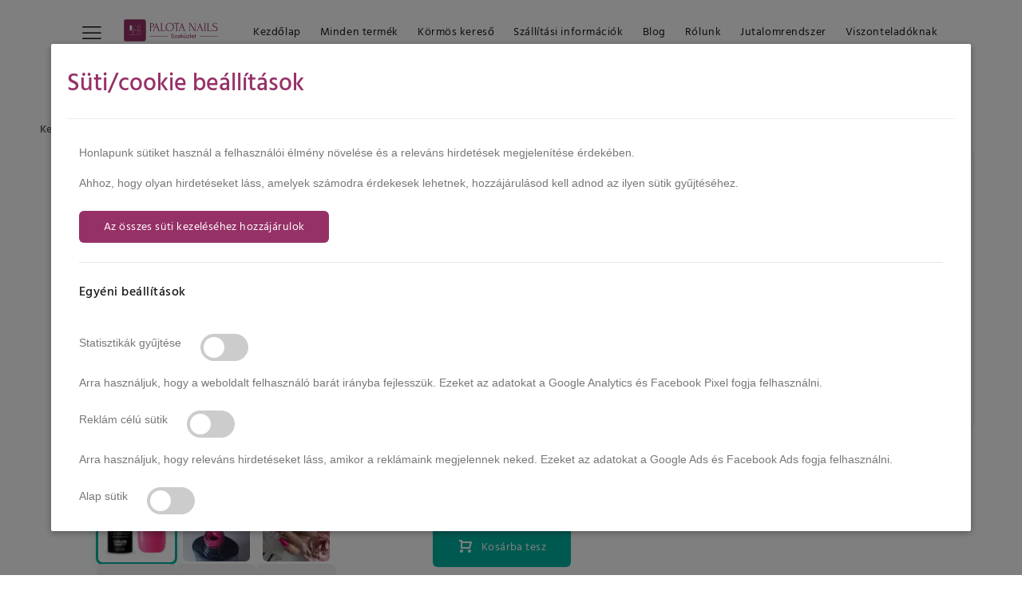

--- FILE ---
content_type: text/html; charset=utf-8
request_url: https://www.palotanails.hu/shop/product/claresa-uv-led-gel-lakk-5g-full-of-colours-3-7848
body_size: 132621
content:
<!doctype html>
<html data-n-head-ssr lang="hu" data-n-head="%7B%22lang%22:%7B%22ssr%22:%22hu%22%7D%7D">
  <head >
    <meta data-n-head="ssr" charset="utf-8"><meta data-n-head="ssr" name="viewport" content="width=device-width, initial-scale=1"><meta data-n-head="ssr" data-hid="og:logo" property="og:logo" content="https://www.palotanails.hu/images/logo.svg"><meta data-n-head="ssr" name="facebook-domain-verification" content="3gczg91uubjf0d0nge7hu1zwy7u3p4"><meta data-n-head="ssr" name="p:domain_verify" content="e5cf38a24f078c3d6516bb58635fc3fa"><meta data-n-head="ssr" data-hid="og:site_name" property="og:site_name" content="Palota Nails - Kreatív út a profizmusig"><meta data-n-head="ssr" data-hid="og:locale" property="og:locale" content="hu_HU"><meta data-n-head="ssr" data-hid="og:type" property="og:type" content="product"><meta data-n-head="ssr" data-hid="og:image" property="og:image" content="https://www.palotanails.hu/web/image/product.template/7848/image_1920/1200x1200?unique=1768945507"><meta data-n-head="ssr" data-hid="og:image:width" property="og:image:width" content="1200"><meta data-n-head="ssr" data-hid="og:image:height" property="og:image:height" content="1200"><meta data-n-head="ssr" data-hid="og:image:alt" property="og:image:alt" content="CLARESA UV/LED gél lakk 5g - Full Of Colours 3"><meta data-n-head="ssr" data-hid="og:url" property="og:url" name="og:url" content="https://www.palotanails.hu/shop/product/claresa-uv-led-gel-lakk-5g-full-of-colours-3-7848"><meta data-n-head="ssr" data-hid="og:description" property="og:description" name="og:description" content="A CLARESA UV/LED gél lakkjai intenzívek és pigmentáltak, közepes sűrűséggel rendelkeznek.Használata:Megfelelő előkészítés után (bolyhozás, előkészítő folyadékok"><meta data-n-head="ssr" data-hid="og:title" property="og:title" name="og:title" content="CLARESA UV/LED gél lakk 5g - Full Of Colours 3 | Palota Nails"><meta data-n-head="ssr" name="description" data-hid="description" content="A CLARESA UV/LED gél lakkjai intenzívek és pigmentáltak, közepes sűrűséggel rendelkeznek.Használata:Megfelelő előkészítés után (bolyhozás, előkészítő folyadékok"><meta data-n-head="ssr" data-hid="keywords" name="keywords" content="CLARESA UV/LED gél lakk 5g - Full Of Colours 3, Palota Nails, műköröm, körömépítés, nail art, palota nails"><meta data-n-head="ssr" data-hid="product:price:amount" property="product:price:amount" content="1690"><meta data-n-head="ssr" data-hid="product:price:currency" property="product:price:currency" content="HUF"><meta data-n-head="ssr" data-hid="product:availability" property="product:availability" content="in stock"><meta data-n-head="ssr" data-hid="product:brand" property="product:brand" content="Palota Nails"><meta data-n-head="ssr" data-hid="product:category" property="product:category" content="Full Of Colours"><meta data-n-head="ssr" data-hid="product:condition" property="product:condition" content="new"><meta data-n-head="ssr" data-hid="twitter:card" name="twitter:card" content="summary_large_image"><meta data-n-head="ssr" data-hid="twitter:title" name="twitter:title" content="CLARESA UV/LED gél lakk 5g - Full Of Colours 3 | Palota Nails"><meta data-n-head="ssr" data-hid="twitter:description" name="twitter:description" content="A CLARESA UV/LED gél lakkjai intenzívek és pigmentáltak, közepes sűrűséggel rendelkeznek.Használata:Megfelelő előkészítés után (bolyhozás, előkészítő folyadékok"><meta data-n-head="ssr" data-hid="twitter:image" name="twitter:image" content="https://www.palotanails.hu/web/image/product.template/7848/image_1920/1200x1200?unique=1768945507"><meta data-n-head="ssr" data-hid="twitter:image:alt" name="twitter:image:alt" content="CLARESA UV/LED gél lakk 5g - Full Of Colours 3"><meta data-n-head="ssr" name="robots" content="index, follow"><meta data-n-head="ssr" http-equiv="x-dns-prefetch-control" content="on"><title>CLARESA UV/LED gél lakk 5g - Full Of Colours 3 | Palota Nails</title><link data-n-head="ssr" rel="icon" type="image/x-icon" href="/web/image/website/1/favicon"><link data-n-head="ssr" rel="apple-touch-icon" href="/web/image/website/1/favicon"><link data-n-head="ssr" rel="preconnect" href="https://www.palotanails.hu"><link data-n-head="ssr" rel="dns-prefetch" href="https://www.palotanails.hu"><link data-n-head="ssr" rel="preconnect" href="https://www.googletagmanager.com"><link data-n-head="ssr" rel="dns-prefetch" href="https://www.googletagmanager.com"><link data-n-head="ssr" rel="preconnect" href="https://storage.googleapis.com"><link data-n-head="ssr" rel="dns-prefetch" href="https://storage.googleapis.com"><link data-n-head="ssr" data-hid="dns-prefetch-fonts" rel="dns-prefetch" href="//fonts.googleapis.com"><link data-n-head="ssr" data-hid="dns-prefetch-gstatic" rel="dns-prefetch" href="//fonts.gstatic.com"><link data-n-head="ssr" data-hid="preconnect-fonts" rel="preconnect" href="https://fonts.googleapis.com"><link data-n-head="ssr" data-hid="preconnect-gstatic" rel="preconnect" href="https://fonts.gstatic.com" crossorigin="anonymous"><link data-n-head="ssr" data-hid="canonical" rel="canonical" href="https://www.palotanails.hu/shop/product/claresa-uv-led-gel-lakk-5g-full-of-colours-3-7848"><link data-n-head="ssr" data-hid="preload-hero-image" rel="preload" as="image" href="https://www.palotanails.hu/_ipx/f_webp,q_85,s_800x800/https://www.palotanails.hu/web/image/product.template/7848/image_1920%3Funique=1768945507" fetchpriority="high"><link data-n-head="ssr" rel="dns-prefetch" href="https://www.palotanails.hu"><script data-n-head="ssr" data-hid="gtm-script">if(!window._gtm_init){window._gtm_init=1;(function(w,n,d,m,e,p){w[d]=(w[d]==1||n[d]=='yes'||n[d]==1||n[m]==1||(w[e]&&w[e][p]&&w[e][p]()))?1:0})(window,navigator,'doNotTrack','msDoNotTrack','external','msTrackingProtectionEnabled');(function(w,d,s,l,x,y){w[x]={};w._gtm_inject=function(i){if(w.doNotTrack||w[x][i])return;w[x][i]=1;w[l]=w[l]||[];w[l].push({'gtm.start':new Date().getTime(),event:'gtm.js'});var f=d.getElementsByTagName(s)[0],j=d.createElement(s);j.async=true;j.src='https://www.googletagmanager.com/gtm.js?id='+i;f.parentNode.insertBefore(j,f);}})(window,document,'script','dataLayer','_gtm_ids','_gtm_inject')}</script><script data-n-head="ssr" type="application/ld+json">{"@context":"https://schema.org","@type":"WebSite","name":"Palota Nails - Kreatív út a profizmusig","@id":"https://www.palotanails.hu/#website","url":"https://www.palotanails.hu/","potentialAction":{"@type":"SearchAction","target":{"@type":"EntryPoint","urlTemplate":"https://www.palotanails.hu/shop?search={search_term_string}"},"query-input":"required name=search_term_string"},"publisher":{"@type":"Organization","@id":"https://www.palotanails.hu/#organization"}}</script><script data-n-head="ssr" type="application/ld+json">{"@context":"https://schema.org","@type":"LocalBusiness","@id":"https://www.palotanails.hu/#localbusiness","name":"Palota Nails","image":"https://www.palotanails.hu/web/image/res.company/1/logo?unique=a9a2f4c","url":"https://www.palotanails.hu/","telephone":"+36301158764","priceRange":"$$","address":{"@type":"PostalAddress","streetAddress":"Rákóczi Utca 20.","addressLocality":"Várpalota","postalCode":"8100","addressCountry":"HU"},"openingHoursSpecification":{"@type":"OpeningHoursSpecification","dayOfWeek":["Monday","Tuesday","Wednesday","Thursday","Friday"],"opens":"08:00","closes":"16:00"},"sameAs":["https://www.facebook.com/palotanails","https://www.instagram.com/palotanails_szakuzlet","https://www.palotanails.hu/"]}</script><script data-n-head="ssr" type="application/ld+json">{"@context":"https://schema.org","@type":"Organization","@id":"https://www.palotanails.hu/#organization","name":"Palota Nails","url":"https://www.palotanails.hu/","logo":{"@type":"ImageObject","url":"https://www.palotanails.hu/web/image/res.company/1/logo?unique=a9a2f4c"},"sameAs":["https://www.facebook.com/palotanails","https://www.instagram.com/palotanails_szakuzlet","https://www.palotanails.hu/","https://www.tiktok.com/@palotanails"],"contactPoint":[{"@type":"ContactPoint","telephone":"+36 30 115 8764","contactType":"customer service","areaServed":"HU","availableLanguage":["hu","en"]}],"address":{"@type":"PostalAddress","streetAddress":"Rákóczi Utca 20.","addressLocality":"Várpalota","postalCode":"8100","addressCountry":"HU"}}</script><script data-n-head="ssr" type="application/ld+json">{"@context":"https://schema.org","@type":"Product","productID":"7848","description":"A CLARESA UV/LED gél lakkjai intenzívek és pigmentáltak, közepes sűrűséggel rendelkeznek.Használata:Megfelelő előkészítés után (bolyhozás, előkészítő folyadékok","name":"CLARESA UV/LED gél lakk 5g - Full Of Colours 3","image":["https://www.palotanails.hu/web/image/product.template/7848/image_1920/1200x1200?unique=1768945507","https://www.palotanails.hu/web/image?model=product.image&field=image_1920&id=18650&unique=1766465356","https://www.palotanails.hu/web/image?model=product.image&field=image_1920&id=22597&unique=1766465357"],"url":"https://www.palotanails.hu/shop/product/claresa-uv-led-gel-lakk-5g-full-of-colours-3-7848","sku":7848,"category":"Full Of Colours","brand":{"@type":"Brand","name":"Közös"},"offers":{"@type":"Offer","seller":{"@type":"Organization","name":"Palota Nails","url":"https://www.palotanails.hu"},"availability":"https://schema.org/InStock","itemCondition":"https://schema.org/NewCondition","price":1690,"priceCurrency":"HUF","url":"https://www.palotanails.hu/shop/product/claresa-uv-led-gel-lakk-5g-full-of-colours-3-7848","priceValidUntil":"2026-04-22","shippingDetails":{"@type":"OfferShippingDetails","shippingRate":{"@type":"MonetaryAmount","value":"990","currency":"HUF"},"shippingDestination":{"@type":"DefinedRegion","addressCountry":"HU"},"deliveryTime":{"@type":"ShippingDeliveryTime","handlingTime":{"@type":"QuantitativeValue","minValue":0,"maxValue":1,"unitCode":"DAY"},"transitTime":{"@type":"QuantitativeValue","minValue":1,"maxValue":3,"unitCode":"DAY"}}},"hasMerchantReturnPolicy":{"@type":"MerchantReturnPolicy","applicableCountry":"HU","returnPolicyCategory":"https://schema.org/MerchantReturnFiniteReturnWindow","merchantReturnDays":14,"returnMethod":"https://schema.org/ReturnByMail","returnFees":"https://schema.org/FreeReturn"}}}</script><script data-n-head="ssr" type="application/ld+json">{"@context":"https://schema.org","@type":"BreadcrumbList","itemListElement":[{"@type":"ListItem","position":1,"name":"Főoldal","item":{"@id":"https://www.palotanails.hu","name":"Főoldal"}},{"@type":"ListItem","position":2,"name":"Termékek","item":{"@id":"https://www.palotanails.hu/shop","name":"Termékek"}},{"@type":"ListItem","position":3,"name":"Gél lakkok","item":"https://www.palotanails.hu/shop/category/gel-lakkok-1"},{"@type":"ListItem","position":4,"name":"CLARESA gél lakkok","item":"https://www.palotanails.hu/shop/category/gel-lakkok-claresa-gel-lakkok-288"},{"@type":"ListItem","position":5,"name":"Full Of Colours","item":"https://www.palotanails.hu/shop/category/gel-lakkok-claresa-gel-lakkok-full-of-colours-424"},{"@type":"ListItem","position":6,"name":"CLARESA UV/LED gél lakk 5g - Full Of Colours 3","item":"https://www.palotanails.hu/shop/product/claresa-uv-led-gel-lakk-5g-full-of-colours-3-7848"}]}</script><style data-vue-ssr-id="d2cdb8f2:0 5135230c:0 709683a2:0 279fd550:0 42bb4efe:0 2f4502fb:0 0524741f:0 4be3fc83:0 14d61dac:0 7b5a722f:0 4f2a5d0e:0 9b58af8c:0 09b81b28:0 0587b7cb:0 5c5669b9:0 b3ac2e24:0 5c6d3e78:0 352f2999:0">fieldset[disabled] .multiselect{pointer-events:none}.multiselect__spinner{background:#fff;display:block;height:38px;position:absolute;right:1px;top:1px;width:40px}.multiselect__spinner:after,.multiselect__spinner:before{border:2px solid #0000;border-radius:100%;border-top-color:#41b883;box-shadow:0 0 0 1px #0000;content:"";height:16px;left:50%;margin:-8px 0 0 -8px;position:absolute;top:50%;width:16px}.multiselect__spinner:before{animation:spinning 2.4s cubic-bezier(.41,.26,.2,.62);animation-iteration-count:infinite}.multiselect__spinner:after{animation:spinning 2.4s cubic-bezier(.51,.09,.21,.8);animation-iteration-count:infinite}.multiselect__loading-enter-active,.multiselect__loading-leave-active{opacity:1;transition:opacity .4s ease-in-out}.multiselect__loading-enter,.multiselect__loading-leave-active{opacity:0}.multiselect,.multiselect__input,.multiselect__single{font-family:inherit;font-size:16px;touch-action:manipulation}.multiselect{box-sizing:initial;color:#35495e;display:block;min-height:40px;position:relative;text-align:left;width:100%}.multiselect *{box-sizing:border-box}.multiselect:focus{outline:none}.multiselect--disabled{background:#ededed;opacity:.6;pointer-events:none}.multiselect--active{z-index:50}.multiselect--active:not(.multiselect--above) .multiselect__current,.multiselect--active:not(.multiselect--above) .multiselect__input,.multiselect--active:not(.multiselect--above) .multiselect__tags{border-bottom-left-radius:0;border-bottom-right-radius:0}.multiselect--active .multiselect__select{transform:rotate(180deg)}.multiselect--above.multiselect--active .multiselect__current,.multiselect--above.multiselect--active .multiselect__input,.multiselect--above.multiselect--active .multiselect__tags{border-top-left-radius:0;border-top-right-radius:0}.multiselect__input,.multiselect__single{background:#fff;border:none;border-radius:5px;box-sizing:border-box;display:inline-block;line-height:20px;margin-bottom:8px;min-height:20px;padding:0 0 0 5px;position:relative;transition:border .1s ease;vertical-align:top;width:100%}.multiselect__input::placeholder{color:#35495e}.multiselect__tag~.multiselect__input,.multiselect__tag~.multiselect__single{width:auto}.multiselect__input:hover,.multiselect__single:hover{border-color:#cfcfcf}.multiselect__input:focus,.multiselect__single:focus{border-color:#a8a8a8;outline:none}.multiselect__single{margin-bottom:8px;padding-left:5px}.multiselect__tags-wrap{display:inline}.multiselect__tags{background:#fff;border:1px solid #e8e8e8;border-radius:5px;display:block;font-size:14px;min-height:40px;padding:8px 40px 0 8px}.multiselect__tag{background:#41b883;border-radius:5px;color:#fff;display:inline-block;line-height:1;margin-bottom:5px;margin-right:10px;max-width:100%;overflow:hidden;padding:4px 26px 4px 10px;position:relative;text-overflow:ellipsis;white-space:nowrap}.multiselect__tag-icon{border-radius:5px;bottom:0;cursor:pointer;font-style:normal;font-weight:700;line-height:22px;margin-left:7px;position:absolute;right:0;text-align:center;top:0;transition:all .2s ease;width:22px}.multiselect__tag-icon:after{color:#266d4d;content:"\D7";font-size:14px}.multiselect__tag-icon:focus,.multiselect__tag-icon:hover{background:#369a6e}.multiselect__tag-icon:focus:after,.multiselect__tag-icon:hover:after{color:#fff}.multiselect__current{border:1px solid #e8e8e8;border-radius:5px;min-height:40px;overflow:hidden;padding:8px 30px 0 12px;white-space:nowrap}.multiselect__current,.multiselect__select{box-sizing:border-box;cursor:pointer;display:block;line-height:16px;margin:0;-webkit-text-decoration:none;text-decoration:none}.multiselect__select{height:38px;padding:4px 8px;position:absolute;right:1px;text-align:center;top:1px;transition:transform .2s ease;width:40px}.multiselect__select:before{border-color:#999 #0000 #0000;border-style:solid;border-width:5px 5px 0;color:#999;content:"";margin-top:4px;position:relative;right:0;top:65%}.multiselect__placeholder{color:#adadad;display:inline-block;margin-bottom:10px;padding-top:2px}.multiselect--active .multiselect__placeholder{display:none}.multiselect__content-wrapper{background:#fff;border:1px solid #e8e8e8;border-bottom-left-radius:5px;border-bottom-right-radius:5px;border-top:none;display:block;max-height:240px;overflow:auto;position:absolute;width:100%;z-index:50;-webkit-overflow-scrolling:touch}.multiselect__content{display:inline-block;list-style:none;margin:0;min-width:100%;padding:0;vertical-align:top}.multiselect--above .multiselect__content-wrapper{border-bottom:none;border-bottom-left-radius:0;border-bottom-right-radius:0;border-top:1px solid #e8e8e8;border-top-left-radius:5px;border-top-right-radius:5px;bottom:100%}.multiselect__content::webkit-scrollbar{display:none}.multiselect__element{display:block}.multiselect__option{cursor:pointer;display:block;line-height:16px;min-height:40px;padding:12px;position:relative;-webkit-text-decoration:none;text-decoration:none;text-transform:none;vertical-align:middle;white-space:nowrap}.multiselect__option:after{font-size:13px;line-height:40px;padding-left:20px;padding-right:12px;position:absolute;right:0;top:0}.multiselect__option--highlight{background:#41b883;color:#fff;outline:none}.multiselect__option--highlight:after{background:#41b883;color:#fff;content:attr(data-select)}.multiselect__option--selected{background:#f3f3f3;color:#35495e;font-weight:700}.multiselect__option--selected:after{background:inherit;color:silver;content:attr(data-selected)}.multiselect__option--selected.multiselect__option--highlight{background:#ff6a6a;color:#fff}.multiselect__option--selected.multiselect__option--highlight:after{background:#ff6a6a;color:#fff;content:attr(data-deselect)}.multiselect--disabled .multiselect__current,.multiselect--disabled .multiselect__select{background:#ededed;color:#a6a6a6}.multiselect__option--disabled{background:#ededed!important;color:#a6a6a6!important;cursor:text;pointer-events:none}.multiselect__option--group{background:#ededed;color:#35495e}.multiselect__option--group.multiselect__option--highlight{background:#35495e;color:#fff}.multiselect__option--group.multiselect__option--highlight:after{background:#35495e}.multiselect__option--disabled.multiselect__option--highlight{background:#dedede}.multiselect__option--group-selected.multiselect__option--highlight{background:#ff6a6a;color:#fff}.multiselect__option--group-selected.multiselect__option--highlight:after{background:#ff6a6a;color:#fff;content:attr(data-deselect)}.multiselect-enter-active,.multiselect-leave-active{transition:all .15s ease}.multiselect-enter,.multiselect-leave-active{opacity:0}.multiselect__strong{display:inline-block;line-height:20px;margin-bottom:8px;vertical-align:top}[dir=rtl] .multiselect{text-align:right}[dir=rtl] .multiselect__select{left:1px;right:auto}[dir=rtl] .multiselect__tags{padding:8px 8px 0 40px}[dir=rtl] .multiselect__content{text-align:right}[dir=rtl] .multiselect__option:after{left:0;right:auto}[dir=rtl] .multiselect__clear{left:12px;right:auto}[dir=rtl] .multiselect__spinner{left:1px;right:auto}@keyframes spinning{0%{transform:rotate(0)}to{transform:rotate(2turn)}}
@charset "UTF-8";@font-face{font-display:swap;font-family:"Hind";font-style:normal;font-weight:300;src:url(https://fonts.gstatic.com/s/hind/v18/5aU19_a8oxmIfMJaERySjQ.woff2) format("woff2");unicode-range:u+00??,u+0131,u+0152-0153,u+02bb-02bc,u+02c6,u+02da,u+02dc,u+0304,u+0308,u+0329,u+2000-206f,u+20ac,u+2122,u+2191,u+2193,u+2212,u+2215,u+feff,u+fffd}@font-face{font-display:swap;font-family:"Hind";font-style:normal;font-weight:400;src:url(https://fonts.gstatic.com/s/hind/v18/5aU69_a8oxmIdGl4BA.woff2) format("woff2");unicode-range:u+00??,u+0131,u+0152-0153,u+02bb-02bc,u+02c6,u+02da,u+02dc,u+0304,u+0308,u+0329,u+2000-206f,u+20ac,u+2122,u+2191,u+2193,u+2212,u+2215,u+feff,u+fffd}@font-face{font-display:swap;font-family:"Hind";font-style:normal;font-weight:500;src:url(https://fonts.gstatic.com/s/hind/v18/5aU19_a8oxmIfJpbERySjQ.woff2) format("woff2");unicode-range:u+00??,u+0131,u+0152-0153,u+02bb-02bc,u+02c6,u+02da,u+02dc,u+0304,u+0308,u+0329,u+2000-206f,u+20ac,u+2122,u+2191,u+2193,u+2212,u+2215,u+feff,u+fffd}@font-face{font-display:swap;font-family:"Hind";font-style:normal;font-weight:600;src:url(https://fonts.gstatic.com/s/hind/v18/5aU19_a8oxmIfLZcERySjQ.woff2) format("woff2");unicode-range:u+00??,u+0131,u+0152-0153,u+02bb-02bc,u+02c6,u+02da,u+02dc,u+0304,u+0308,u+0329,u+2000-206f,u+20ac,u+2122,u+2191,u+2193,u+2212,u+2215,u+feff,u+fffd}
/*!
 * Bootstrap v4.0.0 (https://getbootstrap.com)
 * Copyright 2011-2018 The Bootstrap Authors
 * Copyright 2011-2018 Twitter, Inc.
 * Licensed under MIT (https://github.com/twbs/bootstrap/blob/master/LICENSE)
 */*,:after,:before{box-sizing:border-box}html{font-family:sans-serif;line-height:1.15;-webkit-text-size-adjust:100%;-ms-text-size-adjust:100%;-ms-overflow-style:scrollbar;-webkit-tap-highlight-color:rgba(0,0,0,0)}article,aside,dialog,figcaption,figure,footer,header,hgroup,main,nav,section{display:block}[tabindex="-1"]:focus{outline:0!important}hr{box-sizing:initial;height:0;overflow:visible}h1,h2,h3,h4,h5,h6,p{margin-top:0}abbr[data-original-title],abbr[title]{border-bottom:0;cursor:help;-webkit-text-decoration:underline;-webkit-text-decoration:underline dotted;text-decoration:underline;text-decoration:underline dotted}address{font-style:normal;line-height:inherit;margin-bottom:1rem}dl,ol,ul{margin-top:0}ol ol,ol ul,ul ol,ul ul{margin-bottom:0}dt{font-weight:700}dd{margin-bottom:.5rem;margin-left:0}dfn{font-style:italic}b,strong{font-weight:bolder}small{font-size:80%}sub,sup{font-size:75%;line-height:0;position:relative;vertical-align:initial}a{background-color:initial;-webkit-text-decoration-skip:objects}a,a:hover{color:#4a082b}a:hover{-webkit-text-decoration:underline;text-decoration:underline}a:not([href]):not([tabindex]),a:not([href]):not([tabindex]):focus,a:not([href]):not([tabindex]):hover{color:inherit;-webkit-text-decoration:none;text-decoration:none}a:not([href]):not([tabindex]):focus{outline:0}code,kbd,pre,samp{font-family:monospace,monospace;font-size:1em}pre{margin-top:0;overflow:auto;-ms-overflow-style:scrollbar}img{border-style:none;vertical-align:middle}svg:not(:root){overflow:hidden}table{border-collapse:collapse}caption{caption-side:bottom;color:#6c757d;padding-bottom:.75rem;padding-top:.75rem;text-align:left}th{text-align:inherit}label{display:inline-block}button{border-radius:0}button:focus{outline:1px dotted;outline:5px auto -webkit-focus-ring-color}button,input,optgroup,select,textarea{font-family:inherit;font-size:inherit;line-height:inherit;margin:0}button,input{overflow:visible}button,select{text-transform:none}[type=reset],[type=submit],button,html [type=button]{-webkit-appearance:button}[type=button]::-moz-focus-inner,[type=reset]::-moz-focus-inner,[type=submit]::-moz-focus-inner,button::-moz-focus-inner{border-style:none;padding:0}input[type=checkbox],input[type=radio]{box-sizing:border-box;padding:0}input[type=date],input[type=datetime-local],input[type=month],input[type=time]{-webkit-appearance:listbox}textarea{overflow:auto;resize:vertical}fieldset{border:0;margin:0;min-width:0;padding:0}legend{color:inherit;display:block;line-height:inherit;max-width:100%;padding:0;white-space:normal;width:100%}progress{vertical-align:initial}[type=number]::-webkit-inner-spin-button,[type=number]::-webkit-outer-spin-button{height:auto}[type=search]{-webkit-appearance:none;outline-offset:-2px}[type=search]::-webkit-search-cancel-button,[type=search]::-webkit-search-decoration{-webkit-appearance:none}::-webkit-file-upload-button{-webkit-appearance:button;font:inherit}output{display:inline-block}summary{cursor:pointer;display:list-item}template{display:none}[hidden]{display:none!important}.container{margin-left:auto;margin-right:auto;padding-left:10px;padding-right:10px;width:100%}@media (min-width:576px){.container{max-width:546px}}@media (min-width:791px){.container{max-width:770px}}@media (min-width:1025px){.container{max-width:990px}}@media (min-width:1230px){.container{max-width:1200px}}.container-fluid{margin-left:auto;margin-right:auto;padding-left:10px;padding-right:10px;width:100%}.row{display:flex;flex-wrap:wrap;margin-left:-10px;margin-right:-10px}.no-gutters{margin-left:0;margin-right:0}.no-gutters>.col,.no-gutters>[class*=col-]{padding-left:0;padding-right:0}.col,.col-1,.col-10,.col-11,.col-12,.col-2,.col-3,.col-4,.col-5,.col-6,.col-7,.col-8,.col-9,.col-auto,.col-lg,.col-lg-1,.col-lg-10,.col-lg-11,.col-lg-12,.col-lg-2,.col-lg-3,.col-lg-4,.col-lg-5,.col-lg-6,.col-lg-7,.col-lg-8,.col-lg-9,.col-lg-auto,.col-md,.col-md-1,.col-md-10,.col-md-11,.col-md-12,.col-md-2,.col-md-3,.col-md-4,.col-md-5,.col-md-6,.col-md-7,.col-md-8,.col-md-9,.col-md-auto,.col-sm,.col-sm-1,.col-sm-10,.col-sm-11,.col-sm-12,.col-sm-2,.col-sm-3,.col-sm-4,.col-sm-5,.col-sm-6,.col-sm-7,.col-sm-8,.col-sm-9,.col-sm-auto,.col-xl,.col-xl-1,.col-xl-10,.col-xl-11,.col-xl-12,.col-xl-2,.col-xl-3,.col-xl-4,.col-xl-5,.col-xl-6,.col-xl-7,.col-xl-8,.col-xl-9,.col-xl-auto{min-height:1px;padding-left:10px;padding-right:10px;position:relative;width:100%}.col{flex-basis:0;flex-grow:1;max-width:100%}.col-auto{flex:0 0 auto;max-width:none;width:auto}.col-1{flex:0 0 8.33333%;max-width:8.33333%}.col-2{flex:0 0 16.66667%;max-width:16.66667%}.col-3{flex:0 0 25%;max-width:25%}.col-4{flex:0 0 33.33333%;max-width:33.33333%}.col-5{flex:0 0 41.66667%;max-width:41.66667%}.col-6{flex:0 0 50%;max-width:50%}.col-7{flex:0 0 58.33333%;max-width:58.33333%}.col-8{flex:0 0 66.66667%;max-width:66.66667%}.col-9{flex:0 0 75%;max-width:75%}.col-10{flex:0 0 83.33333%;max-width:83.33333%}.col-11{flex:0 0 91.66667%;max-width:91.66667%}.col-12{flex:0 0 100%;max-width:100%}.order-first{order:-1}.order-last{order:13}.order-0{order:0}.order-1{order:1}.order-2{order:2}.order-3{order:3}.order-4{order:4}.order-5{order:5}.order-6{order:6}.order-7{order:7}.order-8{order:8}.order-9{order:9}.order-10{order:10}.order-11{order:11}.order-12{order:12}.offset-1{margin-left:8.33333%}.offset-2{margin-left:16.66667%}.offset-3{margin-left:25%}.offset-4{margin-left:33.33333%}.offset-5{margin-left:41.66667%}.offset-6{margin-left:50%}.offset-7{margin-left:58.33333%}.offset-8{margin-left:66.66667%}.offset-9{margin-left:75%}.offset-10{margin-left:83.33333%}.offset-11{margin-left:91.66667%}@media (min-width:576px){.col-sm{flex-basis:0;flex-grow:1;max-width:100%}.col-sm-auto{flex:0 0 auto;max-width:none;width:auto}.col-sm-1{flex:0 0 8.33333%;max-width:8.33333%}.col-sm-2{flex:0 0 16.66667%;max-width:16.66667%}.col-sm-3{flex:0 0 25%;max-width:25%}.col-sm-4{flex:0 0 33.33333%;max-width:33.33333%}.col-sm-5{flex:0 0 41.66667%;max-width:41.66667%}.col-sm-6{flex:0 0 50%;max-width:50%}.col-sm-7{flex:0 0 58.33333%;max-width:58.33333%}.col-sm-8{flex:0 0 66.66667%;max-width:66.66667%}.col-sm-9{flex:0 0 75%;max-width:75%}.col-sm-10{flex:0 0 83.33333%;max-width:83.33333%}.col-sm-11{flex:0 0 91.66667%;max-width:91.66667%}.col-sm-12{flex:0 0 100%;max-width:100%}.order-sm-first{order:-1}.order-sm-last{order:13}.order-sm-0{order:0}.order-sm-1{order:1}.order-sm-2{order:2}.order-sm-3{order:3}.order-sm-4{order:4}.order-sm-5{order:5}.order-sm-6{order:6}.order-sm-7{order:7}.order-sm-8{order:8}.order-sm-9{order:9}.order-sm-10{order:10}.order-sm-11{order:11}.order-sm-12{order:12}.offset-sm-0{margin-left:0}.offset-sm-1{margin-left:8.33333%}.offset-sm-2{margin-left:16.66667%}.offset-sm-3{margin-left:25%}.offset-sm-4{margin-left:33.33333%}.offset-sm-5{margin-left:41.66667%}.offset-sm-6{margin-left:50%}.offset-sm-7{margin-left:58.33333%}.offset-sm-8{margin-left:66.66667%}.offset-sm-9{margin-left:75%}.offset-sm-10{margin-left:83.33333%}.offset-sm-11{margin-left:91.66667%}}@media (min-width:791px){.col-md{flex-basis:0;flex-grow:1;max-width:100%}.col-md-auto{flex:0 0 auto;max-width:none;width:auto}.col-md-1{flex:0 0 8.33333%;max-width:8.33333%}.col-md-2{flex:0 0 16.66667%;max-width:16.66667%}.col-md-3{flex:0 0 25%;max-width:25%}.col-md-4{flex:0 0 33.33333%;max-width:33.33333%}.col-md-5{flex:0 0 41.66667%;max-width:41.66667%}.col-md-6{flex:0 0 50%;max-width:50%}.col-md-7{flex:0 0 58.33333%;max-width:58.33333%}.col-md-8{flex:0 0 66.66667%;max-width:66.66667%}.col-md-9{flex:0 0 75%;max-width:75%}.col-md-10{flex:0 0 83.33333%;max-width:83.33333%}.col-md-11{flex:0 0 91.66667%;max-width:91.66667%}.col-md-12{flex:0 0 100%;max-width:100%}.order-md-first{order:-1}.order-md-last{order:13}.order-md-0{order:0}.order-md-1{order:1}.order-md-2{order:2}.order-md-3{order:3}.order-md-4{order:4}.order-md-5{order:5}.order-md-6{order:6}.order-md-7{order:7}.order-md-8{order:8}.order-md-9{order:9}.order-md-10{order:10}.order-md-11{order:11}.order-md-12{order:12}.offset-md-0{margin-left:0}.offset-md-1{margin-left:8.33333%}.offset-md-2{margin-left:16.66667%}.offset-md-3{margin-left:25%}.offset-md-4{margin-left:33.33333%}.offset-md-5{margin-left:41.66667%}.offset-md-6{margin-left:50%}.offset-md-7{margin-left:58.33333%}.offset-md-8{margin-left:66.66667%}.offset-md-9{margin-left:75%}.offset-md-10{margin-left:83.33333%}.offset-md-11{margin-left:91.66667%}}@media (min-width:1025px){.col-lg{flex-basis:0;flex-grow:1;max-width:100%}.col-lg-auto{flex:0 0 auto;max-width:none;width:auto}.col-lg-1{flex:0 0 8.33333%;max-width:8.33333%}.col-lg-2{flex:0 0 16.66667%;max-width:16.66667%}.col-lg-3{flex:0 0 25%;max-width:25%}.col-lg-4{flex:0 0 33.33333%;max-width:33.33333%}.col-lg-5{flex:0 0 41.66667%;max-width:41.66667%}.col-lg-6{flex:0 0 50%;max-width:50%}.col-lg-7{flex:0 0 58.33333%;max-width:58.33333%}.col-lg-8{flex:0 0 66.66667%;max-width:66.66667%}.col-lg-9{flex:0 0 75%;max-width:75%}.col-lg-10{flex:0 0 83.33333%;max-width:83.33333%}.col-lg-11{flex:0 0 91.66667%;max-width:91.66667%}.col-lg-12{flex:0 0 100%;max-width:100%}.order-lg-first{order:-1}.order-lg-last{order:13}.order-lg-0{order:0}.order-lg-1{order:1}.order-lg-2{order:2}.order-lg-3{order:3}.order-lg-4{order:4}.order-lg-5{order:5}.order-lg-6{order:6}.order-lg-7{order:7}.order-lg-8{order:8}.order-lg-9{order:9}.order-lg-10{order:10}.order-lg-11{order:11}.order-lg-12{order:12}.offset-lg-0{margin-left:0}.offset-lg-1{margin-left:8.33333%}.offset-lg-2{margin-left:16.66667%}.offset-lg-3{margin-left:25%}.offset-lg-4{margin-left:33.33333%}.offset-lg-5{margin-left:41.66667%}.offset-lg-6{margin-left:50%}.offset-lg-7{margin-left:58.33333%}.offset-lg-8{margin-left:66.66667%}.offset-lg-9{margin-left:75%}.offset-lg-10{margin-left:83.33333%}.offset-lg-11{margin-left:91.66667%}}@media (min-width:1230px){.col-xl{flex-basis:0;flex-grow:1;max-width:100%}.col-xl-auto{flex:0 0 auto;max-width:none;width:auto}.col-xl-1{flex:0 0 8.33333%;max-width:8.33333%}.col-xl-2{flex:0 0 16.66667%;max-width:16.66667%}.col-xl-3{flex:0 0 25%;max-width:25%}.col-xl-4{flex:0 0 33.33333%;max-width:33.33333%}.col-xl-5{flex:0 0 41.66667%;max-width:41.66667%}.col-xl-6{flex:0 0 50%;max-width:50%}.col-xl-7{flex:0 0 58.33333%;max-width:58.33333%}.col-xl-8{flex:0 0 66.66667%;max-width:66.66667%}.col-xl-9{flex:0 0 75%;max-width:75%}.col-xl-10{flex:0 0 83.33333%;max-width:83.33333%}.col-xl-11{flex:0 0 91.66667%;max-width:91.66667%}.col-xl-12{flex:0 0 100%;max-width:100%}.order-xl-first{order:-1}.order-xl-last{order:13}.order-xl-0{order:0}.order-xl-1{order:1}.order-xl-2{order:2}.order-xl-3{order:3}.order-xl-4{order:4}.order-xl-5{order:5}.order-xl-6{order:6}.order-xl-7{order:7}.order-xl-8{order:8}.order-xl-9{order:9}.order-xl-10{order:10}.order-xl-11{order:11}.order-xl-12{order:12}.offset-xl-0{margin-left:0}.offset-xl-1{margin-left:8.33333%}.offset-xl-2{margin-left:16.66667%}.offset-xl-3{margin-left:25%}.offset-xl-4{margin-left:33.33333%}.offset-xl-5{margin-left:41.66667%}.offset-xl-6{margin-left:50%}.offset-xl-7{margin-left:58.33333%}.offset-xl-8{margin-left:66.66667%}.offset-xl-9{margin-left:75%}.offset-xl-10{margin-left:83.33333%}.offset-xl-11{margin-left:91.66667%}}.form-control{background-clip:padding-box;background-color:#fff;border:1px solid #ced4da;border-radius:6px;color:#495057;display:block;font-size:1rem;line-height:1.5;padding:.375rem .75rem;transition:border-color .15s ease-in-out,box-shadow .15s ease-in-out;width:100%}.form-control::-ms-expand{background-color:initial;border:0}.form-control:focus{background-color:#fff;border-color:#80bdff;box-shadow:0 0 0 .2rem #007bff40;color:#495057;outline:0}.form-control::placeholder{color:#6c757d;opacity:1}.form-control:disabled,.form-control[readonly]{background-color:#e9ecef;opacity:1}select.form-control:not([size]):not([multiple]){height:calc(2.25rem + 2px)}select.form-control:focus::-ms-value{background-color:#fff;color:#495057}.form-control-file,.form-control-range{display:block;width:100%}.col-form-label{font-size:inherit;line-height:1.5;margin-bottom:0;padding-bottom:calc(.375rem + 1px);padding-top:calc(.375rem + 1px)}.col-form-label-lg{font-size:1.25rem;line-height:1.5;padding-bottom:calc(.5rem + 1px);padding-top:calc(.5rem + 1px)}.col-form-label-sm{font-size:.875rem;line-height:1.5;padding-bottom:calc(.25rem + 1px);padding-top:calc(.25rem + 1px)}.form-control-plaintext{background-color:initial;border:solid #0000;border-width:1px 0;display:block;line-height:1.5;margin-bottom:0;padding-bottom:.375rem;padding-top:.375rem;width:100%}.form-control-plaintext.form-control-lg,.form-control-plaintext.form-control-sm,.input-group-lg>.form-control-plaintext.form-control,.input-group-lg>.input-group-append>.form-control-plaintext.btn,.input-group-lg>.input-group-append>.form-control-plaintext.input-group-text,.input-group-lg>.input-group-prepend>.form-control-plaintext.btn,.input-group-lg>.input-group-prepend>.form-control-plaintext.input-group-text,.input-group-sm>.form-control-plaintext.form-control,.input-group-sm>.input-group-append>.form-control-plaintext.btn,.input-group-sm>.input-group-append>.form-control-plaintext.input-group-text,.input-group-sm>.input-group-prepend>.form-control-plaintext.btn,.input-group-sm>.input-group-prepend>.form-control-plaintext.input-group-text{padding-left:0;padding-right:0}.form-control-sm,.input-group-sm>.form-control,.input-group-sm>.input-group-append>.btn,.input-group-sm>.input-group-append>.input-group-text,.input-group-sm>.input-group-prepend>.btn,.input-group-sm>.input-group-prepend>.input-group-text{border-radius:0;font-size:.875rem;line-height:1.5;padding:.25rem .5rem}.input-group-sm>.input-group-append>select.btn:not([size]):not([multiple]),.input-group-sm>.input-group-append>select.input-group-text:not([size]):not([multiple]),.input-group-sm>.input-group-prepend>select.btn:not([size]):not([multiple]),.input-group-sm>.input-group-prepend>select.input-group-text:not([size]):not([multiple]),.input-group-sm>select.form-control:not([size]):not([multiple]),select.form-control-sm:not([size]):not([multiple]){height:calc(1.8125rem + 2px)}.form-control-lg,.input-group-lg>.form-control,.input-group-lg>.input-group-append>.btn,.input-group-lg>.input-group-append>.input-group-text,.input-group-lg>.input-group-prepend>.btn,.input-group-lg>.input-group-prepend>.input-group-text{border-radius:0;font-size:1.25rem;line-height:1.5;padding:.5rem 1rem}.input-group-lg>.input-group-append>select.btn:not([size]):not([multiple]),.input-group-lg>.input-group-append>select.input-group-text:not([size]):not([multiple]),.input-group-lg>.input-group-prepend>select.btn:not([size]):not([multiple]),.input-group-lg>.input-group-prepend>select.input-group-text:not([size]):not([multiple]),.input-group-lg>select.form-control:not([size]):not([multiple]),select.form-control-lg:not([size]):not([multiple]){height:calc(2.875rem + 2px)}.form-group{margin-bottom:1rem}.form-text{display:block;margin-top:.25rem}.form-row{display:flex;flex-wrap:wrap;margin-left:-5px;margin-right:-5px}.form-row>.col,.form-row>[class*=col-]{padding-left:5px;padding-right:5px}.form-check{display:block;padding-left:1.25rem;position:relative}.form-check-input{margin-left:-1.25rem;margin-top:.3rem;position:absolute}.form-check-input:disabled~.form-check-label{color:#6c757d}.form-check-label{margin-bottom:0}.form-check-inline{align-items:center;display:inline-flex;margin-right:.75rem;padding-left:0}.form-check-inline .form-check-input{margin-left:0;margin-right:.3125rem;margin-top:0;position:static}.valid-feedback{color:#28a745;display:none;font-size:80%;margin-top:.25rem;width:100%}.valid-tooltip{background-color:#28a745cc;border-radius:.2rem;color:#fff;display:none;font-size:.875rem;line-height:1;margin-top:.1rem;max-width:100%;padding:.5rem;position:absolute;top:100%;z-index:5}.custom-select.is-valid,.form-control.is-valid,.was-validated
.custom-select:valid,.was-validated .form-control:valid{border-color:#28a745}.custom-select.is-valid:focus,.form-control.is-valid:focus,.was-validated .custom-select:valid:focus,.was-validated .form-control:valid:focus{border-color:#28a745;box-shadow:0 0 0 .2rem #28a74540}.custom-select.is-valid~.valid-feedback,.custom-select.is-valid~.valid-tooltip,.form-control.is-valid~.valid-feedback,.form-control.is-valid~.valid-tooltip,.was-validated .custom-select:valid~.valid-feedback,.was-validated .custom-select:valid~.valid-tooltip,.was-validated .form-control:valid~.valid-feedback,.was-validated .form-control:valid~.valid-tooltip{display:block}.form-check-input.is-valid~.form-check-label,.was-validated .form-check-input:valid~.form-check-label{color:#28a745}.form-check-input.is-valid~.valid-feedback,.form-check-input.is-valid~.valid-tooltip,.was-validated .form-check-input:valid~.valid-feedback,.was-validated .form-check-input:valid~.valid-tooltip{display:block}.custom-control-input.is-valid~.custom-control-label,.was-validated .custom-control-input:valid~.custom-control-label{color:#28a745}.custom-control-input.is-valid~.custom-control-label:before,.was-validated .custom-control-input:valid~.custom-control-label:before{background-color:#71dd8a}.custom-control-input.is-valid~.valid-feedback,.custom-control-input.is-valid~.valid-tooltip,.was-validated .custom-control-input:valid~.valid-feedback,.was-validated .custom-control-input:valid~.valid-tooltip{display:block}.custom-control-input.is-valid:checked~.custom-control-label:before,.was-validated .custom-control-input:valid:checked~.custom-control-label:before{background-color:#34ce57}.custom-control-input.is-valid:focus~.custom-control-label:before,.was-validated .custom-control-input:valid:focus~.custom-control-label:before{box-shadow:0 0 0 1px #fff,0 0 0 .2rem #28a74540}.custom-file-input.is-valid~.custom-file-label,.was-validated .custom-file-input:valid~.custom-file-label{border-color:#28a745}.custom-file-input.is-valid~.custom-file-label:before,.was-validated .custom-file-input:valid~.custom-file-label:before{border-color:inherit}.custom-file-input.is-valid~.valid-feedback,.custom-file-input.is-valid~.valid-tooltip,.was-validated .custom-file-input:valid~.valid-feedback,.was-validated .custom-file-input:valid~.valid-tooltip{display:block}.custom-file-input.is-valid:focus~.custom-file-label,.was-validated .custom-file-input:valid:focus~.custom-file-label{box-shadow:0 0 0 .2rem #28a74540}.invalid-feedback{color:#dc3545;display:none;font-size:80%;margin-top:.25rem;width:100%}.invalid-tooltip{background-color:#dc3545cc;border-radius:.2rem;color:#fff;display:none;font-size:.875rem;line-height:1;margin-top:.1rem;max-width:100%;padding:.5rem;position:absolute;top:100%;z-index:5}.custom-select.is-invalid,.form-control.is-invalid,.was-validated
.custom-select:invalid,.was-validated .form-control:invalid{border-color:#dc3545}.custom-select.is-invalid:focus,.form-control.is-invalid:focus,.was-validated .custom-select:invalid:focus,.was-validated .form-control:invalid:focus{border-color:#dc3545;box-shadow:0 0 0 .2rem #dc354540}.custom-select.is-invalid~.invalid-feedback,.custom-select.is-invalid~.invalid-tooltip,.form-control.is-invalid~.invalid-feedback,.form-control.is-invalid~.invalid-tooltip,.was-validated .custom-select:invalid~.invalid-feedback,.was-validated .custom-select:invalid~.invalid-tooltip,.was-validated .form-control:invalid~.invalid-feedback,.was-validated .form-control:invalid~.invalid-tooltip{display:block}.form-check-input.is-invalid~.form-check-label,.was-validated .form-check-input:invalid~.form-check-label{color:#dc3545}.form-check-input.is-invalid~.invalid-feedback,.form-check-input.is-invalid~.invalid-tooltip,.was-validated .form-check-input:invalid~.invalid-feedback,.was-validated .form-check-input:invalid~.invalid-tooltip{display:block}.custom-control-input.is-invalid~.custom-control-label,.was-validated .custom-control-input:invalid~.custom-control-label{color:#dc3545}.custom-control-input.is-invalid~.custom-control-label:before,.was-validated .custom-control-input:invalid~.custom-control-label:before{background-color:#efa2a9}.custom-control-input.is-invalid~.invalid-feedback,.custom-control-input.is-invalid~.invalid-tooltip,.was-validated .custom-control-input:invalid~.invalid-feedback,.was-validated .custom-control-input:invalid~.invalid-tooltip{display:block}.custom-control-input.is-invalid:checked~.custom-control-label:before,.was-validated .custom-control-input:invalid:checked~.custom-control-label:before{background-color:#e4606d}.custom-control-input.is-invalid:focus~.custom-control-label:before,.was-validated .custom-control-input:invalid:focus~.custom-control-label:before{box-shadow:0 0 0 1px #fff,0 0 0 .2rem #dc354540}.custom-file-input.is-invalid~.custom-file-label,.was-validated .custom-file-input:invalid~.custom-file-label{border-color:#dc3545}.custom-file-input.is-invalid~.custom-file-label:before,.was-validated .custom-file-input:invalid~.custom-file-label:before{border-color:inherit}.custom-file-input.is-invalid~.invalid-feedback,.custom-file-input.is-invalid~.invalid-tooltip,.was-validated .custom-file-input:invalid~.invalid-feedback,.was-validated .custom-file-input:invalid~.invalid-tooltip{display:block}.custom-file-input.is-invalid:focus~.custom-file-label,.was-validated .custom-file-input:invalid:focus~.custom-file-label{box-shadow:0 0 0 .2rem #dc354540}.form-inline{align-items:center;display:flex;flex-flow:row wrap}.form-inline .form-check{width:100%}@media (min-width:576px){.form-inline label{justify-content:center}.form-inline .form-group,.form-inline label{align-items:center;display:flex;margin-bottom:0}.form-inline .form-group{flex:0 0 auto;flex-flow:row wrap}.form-inline .form-control{display:inline-block;vertical-align:middle;width:auto}.form-inline .form-control-plaintext{display:inline-block}.form-inline .input-group{width:auto}.form-inline .form-check{align-items:center;display:flex;justify-content:center;padding-left:0;width:auto}.form-inline .form-check-input{margin-left:0;margin-right:.25rem;margin-top:0;position:relative}.form-inline .custom-control{align-items:center;justify-content:center}.form-inline .custom-control-label{margin-bottom:0}}.btn{border:1px solid #0000;display:inline-block;font-size:1rem;line-height:1.5;padding:.375rem .75rem;transition:color .15s ease-in-out,background-color .15s ease-in-out,border-color .15s ease-in-out,box-shadow .15s ease-in-out;-webkit-user-select:none;user-select:none;vertical-align:middle;white-space:nowrap}.btn:focus,.btn:hover{-webkit-text-decoration:none;text-decoration:none}.btn.focus,.btn:focus{box-shadow:0 0 0 .2rem #007bff40;outline:0}.btn.disabled,.btn:disabled{opacity:.65}.btn:not(:disabled):not(.disabled){cursor:pointer}.btn:not(:disabled):not(.disabled).active,.btn:not(:disabled):not(.disabled):active{background-image:none}a.btn.disabled,fieldset:disabled a.btn{pointer-events:none}.btn-primary{background-color:#007bff;border-color:#007bff;color:#fff}.btn-primary:hover{background-color:#0069d9;border-color:#0062cc;color:#fff}.btn-primary.focus,.btn-primary:focus{box-shadow:0 0 0 .2rem #007bff80}.btn-primary.disabled,.btn-primary:disabled{background-color:#007bff;border-color:#007bff;color:#fff}.btn-primary:not(:disabled):not(.disabled).active,.btn-primary:not(:disabled):not(.disabled):active,.show>.btn-primary.dropdown-toggle{background-color:#0062cc;border-color:#005cbf;color:#fff}.btn-primary:not(:disabled):not(.disabled).active:focus,.btn-primary:not(:disabled):not(.disabled):active:focus,.show>.btn-primary.dropdown-toggle:focus{box-shadow:0 0 0 .2rem #007bff80}.btn-secondary{background-color:#6c757d;border-color:#6c757d;color:#fff}.btn-secondary:hover{background-color:#5a6268;border-color:#545b62;color:#fff}.btn-secondary.focus,.btn-secondary:focus{box-shadow:0 0 0 .2rem #6c757d80}.btn-secondary.disabled,.btn-secondary:disabled{background-color:#6c757d;border-color:#6c757d;color:#fff}.btn-secondary:not(:disabled):not(.disabled).active,.btn-secondary:not(:disabled):not(.disabled):active,.show>.btn-secondary.dropdown-toggle{background-color:#545b62;border-color:#4e555b;color:#fff}.btn-secondary:not(:disabled):not(.disabled).active:focus,.btn-secondary:not(:disabled):not(.disabled):active:focus,.show>.btn-secondary.dropdown-toggle:focus{box-shadow:0 0 0 .2rem #6c757d80}.btn-success{background-color:#28a745;border-color:#28a745;color:#fff}.btn-success:hover{background-color:#218838;border-color:#1e7e34;color:#fff}.btn-success.focus,.btn-success:focus{box-shadow:0 0 0 .2rem #28a74580}.btn-success.disabled,.btn-success:disabled{background-color:#28a745;border-color:#28a745;color:#fff}.btn-success:not(:disabled):not(.disabled).active,.btn-success:not(:disabled):not(.disabled):active,.show>.btn-success.dropdown-toggle{background-color:#1e7e34;border-color:#1c7430;color:#fff}.btn-success:not(:disabled):not(.disabled).active:focus,.btn-success:not(:disabled):not(.disabled):active:focus,.show>.btn-success.dropdown-toggle:focus{box-shadow:0 0 0 .2rem #28a74580}.btn-info{background-color:#17a2b8;border-color:#17a2b8;color:#fff}.btn-info:hover{background-color:#138496;border-color:#117a8b;color:#fff}.btn-info.focus,.btn-info:focus{box-shadow:0 0 0 .2rem #17a2b880}.btn-info.disabled,.btn-info:disabled{background-color:#17a2b8;border-color:#17a2b8;color:#fff}.btn-info:not(:disabled):not(.disabled).active,.btn-info:not(:disabled):not(.disabled):active,.show>.btn-info.dropdown-toggle{background-color:#117a8b;border-color:#10707f;color:#fff}.btn-info:not(:disabled):not(.disabled).active:focus,.btn-info:not(:disabled):not(.disabled):active:focus,.show>.btn-info.dropdown-toggle:focus{box-shadow:0 0 0 .2rem #17a2b880}.btn-warning{background-color:#ffc107;border-color:#ffc107;color:#212529}.btn-warning:hover{background-color:#e0a800;border-color:#d39e00;color:#212529}.btn-warning.focus,.btn-warning:focus{box-shadow:0 0 0 .2rem #ffc10780}.btn-warning.disabled,.btn-warning:disabled{background-color:#ffc107;border-color:#ffc107;color:#212529}.btn-warning:not(:disabled):not(.disabled).active,.btn-warning:not(:disabled):not(.disabled):active,.show>.btn-warning.dropdown-toggle{background-color:#d39e00;border-color:#c69500;color:#212529}.btn-warning:not(:disabled):not(.disabled).active:focus,.btn-warning:not(:disabled):not(.disabled):active:focus,.show>.btn-warning.dropdown-toggle:focus{box-shadow:0 0 0 .2rem #ffc10780}.btn-danger{background-color:#dc3545;border-color:#dc3545;color:#fff}.btn-danger:hover{background-color:#c82333;border-color:#bd2130;color:#fff}.btn-danger.focus,.btn-danger:focus{box-shadow:0 0 0 .2rem #dc354580}.btn-danger.disabled,.btn-danger:disabled{background-color:#dc3545;border-color:#dc3545;color:#fff}.btn-danger:not(:disabled):not(.disabled).active,.btn-danger:not(:disabled):not(.disabled):active,.show>.btn-danger.dropdown-toggle{background-color:#bd2130;border-color:#b21f2d;color:#fff}.btn-danger:not(:disabled):not(.disabled).active:focus,.btn-danger:not(:disabled):not(.disabled):active:focus,.show>.btn-danger.dropdown-toggle:focus{box-shadow:0 0 0 .2rem #dc354580}.btn-light{background-color:#f8f9fa;border-color:#f8f9fa;color:#212529}.btn-light:hover{background-color:#e2e6ea;border-color:#dae0e5;color:#212529}.btn-light.focus,.btn-light:focus{box-shadow:0 0 0 .2rem #f8f9fa80}.btn-light.disabled,.btn-light:disabled{background-color:#f8f9fa;border-color:#f8f9fa;color:#212529}.btn-light:not(:disabled):not(.disabled).active,.btn-light:not(:disabled):not(.disabled):active,.show>.btn-light.dropdown-toggle{background-color:#dae0e5;border-color:#d3d9df;color:#212529}.btn-light:not(:disabled):not(.disabled).active:focus,.btn-light:not(:disabled):not(.disabled):active:focus,.show>.btn-light.dropdown-toggle:focus{box-shadow:0 0 0 .2rem #f8f9fa80}.btn-dark{background-color:#343a40;border-color:#343a40;color:#fff}.btn-dark:hover{background-color:#23272b;border-color:#1d2124;color:#fff}.btn-dark.focus,.btn-dark:focus{box-shadow:0 0 0 .2rem #343a4080}.btn-dark.disabled,.btn-dark:disabled{background-color:#343a40;border-color:#343a40;color:#fff}.btn-dark:not(:disabled):not(.disabled).active,.btn-dark:not(:disabled):not(.disabled):active,.show>.btn-dark.dropdown-toggle{background-color:#1d2124;border-color:#171a1d;color:#fff}.btn-dark:not(:disabled):not(.disabled).active:focus,.btn-dark:not(:disabled):not(.disabled):active:focus,.show>.btn-dark.dropdown-toggle:focus{box-shadow:0 0 0 .2rem #343a4080}.btn-outline-primary{background-color:initial;background-image:none;border-color:#007bff;color:#007bff}.btn-outline-primary:hover{background-color:#007bff;border-color:#007bff;color:#fff}.btn-outline-primary.focus,.btn-outline-primary:focus{box-shadow:0 0 0 .2rem #007bff80}.btn-outline-primary.disabled,.btn-outline-primary:disabled{background-color:initial;color:#007bff}.btn-outline-primary:not(:disabled):not(.disabled).active,.btn-outline-primary:not(:disabled):not(.disabled):active,.show>.btn-outline-primary.dropdown-toggle{background-color:#007bff;border-color:#007bff;color:#fff}.btn-outline-primary:not(:disabled):not(.disabled).active:focus,.btn-outline-primary:not(:disabled):not(.disabled):active:focus,.show>.btn-outline-primary.dropdown-toggle:focus{box-shadow:0 0 0 .2rem #007bff80}.btn-outline-secondary{background-color:initial;background-image:none;border-color:#6c757d;color:#6c757d}.btn-outline-secondary:hover{background-color:#6c757d;border-color:#6c757d;color:#fff}.btn-outline-secondary.focus,.btn-outline-secondary:focus{box-shadow:0 0 0 .2rem #6c757d80}.btn-outline-secondary.disabled,.btn-outline-secondary:disabled{background-color:initial;color:#6c757d}.btn-outline-secondary:not(:disabled):not(.disabled).active,.btn-outline-secondary:not(:disabled):not(.disabled):active,.show>.btn-outline-secondary.dropdown-toggle{background-color:#6c757d;border-color:#6c757d;color:#fff}.btn-outline-secondary:not(:disabled):not(.disabled).active:focus,.btn-outline-secondary:not(:disabled):not(.disabled):active:focus,.show>.btn-outline-secondary.dropdown-toggle:focus{box-shadow:0 0 0 .2rem #6c757d80}.btn-outline-success{background-color:initial;background-image:none;border-color:#28a745;color:#28a745}.btn-outline-success:hover{background-color:#28a745;border-color:#28a745;color:#fff}.btn-outline-success.focus,.btn-outline-success:focus{box-shadow:0 0 0 .2rem #28a74580}.btn-outline-success.disabled,.btn-outline-success:disabled{background-color:initial;color:#28a745}.btn-outline-success:not(:disabled):not(.disabled).active,.btn-outline-success:not(:disabled):not(.disabled):active,.show>.btn-outline-success.dropdown-toggle{background-color:#28a745;border-color:#28a745;color:#fff}.btn-outline-success:not(:disabled):not(.disabled).active:focus,.btn-outline-success:not(:disabled):not(.disabled):active:focus,.show>.btn-outline-success.dropdown-toggle:focus{box-shadow:0 0 0 .2rem #28a74580}.btn-outline-info{background-color:initial;background-image:none;border-color:#17a2b8;color:#17a2b8}.btn-outline-info:hover{background-color:#17a2b8;border-color:#17a2b8;color:#fff}.btn-outline-info.focus,.btn-outline-info:focus{box-shadow:0 0 0 .2rem #17a2b880}.btn-outline-info.disabled,.btn-outline-info:disabled{background-color:initial;color:#17a2b8}.btn-outline-info:not(:disabled):not(.disabled).active,.btn-outline-info:not(:disabled):not(.disabled):active,.show>.btn-outline-info.dropdown-toggle{background-color:#17a2b8;border-color:#17a2b8;color:#fff}.btn-outline-info:not(:disabled):not(.disabled).active:focus,.btn-outline-info:not(:disabled):not(.disabled):active:focus,.show>.btn-outline-info.dropdown-toggle:focus{box-shadow:0 0 0 .2rem #17a2b880}.btn-outline-warning{background-color:initial;background-image:none;border-color:#ffc107;color:#ffc107}.btn-outline-warning:hover{background-color:#ffc107;border-color:#ffc107;color:#212529}.btn-outline-warning.focus,.btn-outline-warning:focus{box-shadow:0 0 0 .2rem #ffc10780}.btn-outline-warning.disabled,.btn-outline-warning:disabled{background-color:initial;color:#ffc107}.btn-outline-warning:not(:disabled):not(.disabled).active,.btn-outline-warning:not(:disabled):not(.disabled):active,.show>.btn-outline-warning.dropdown-toggle{background-color:#ffc107;border-color:#ffc107;color:#212529}.btn-outline-warning:not(:disabled):not(.disabled).active:focus,.btn-outline-warning:not(:disabled):not(.disabled):active:focus,.show>.btn-outline-warning.dropdown-toggle:focus{box-shadow:0 0 0 .2rem #ffc10780}.btn-outline-danger{background-color:initial;background-image:none;border-color:#dc3545;color:#dc3545}.btn-outline-danger:hover{background-color:#dc3545;border-color:#dc3545;color:#fff}.btn-outline-danger.focus,.btn-outline-danger:focus{box-shadow:0 0 0 .2rem #dc354580}.btn-outline-danger.disabled,.btn-outline-danger:disabled{background-color:initial;color:#dc3545}.btn-outline-danger:not(:disabled):not(.disabled).active,.btn-outline-danger:not(:disabled):not(.disabled):active,.show>.btn-outline-danger.dropdown-toggle{background-color:#dc3545;border-color:#dc3545;color:#fff}.btn-outline-danger:not(:disabled):not(.disabled).active:focus,.btn-outline-danger:not(:disabled):not(.disabled):active:focus,.show>.btn-outline-danger.dropdown-toggle:focus{box-shadow:0 0 0 .2rem #dc354580}.btn-outline-light{background-color:initial;background-image:none;border-color:#f8f9fa;color:#f8f9fa}.btn-outline-light:hover{background-color:#f8f9fa;border-color:#f8f9fa;color:#212529}.btn-outline-light.focus,.btn-outline-light:focus{box-shadow:0 0 0 .2rem #f8f9fa80}.btn-outline-light.disabled,.btn-outline-light:disabled{background-color:initial;color:#f8f9fa}.btn-outline-light:not(:disabled):not(.disabled).active,.btn-outline-light:not(:disabled):not(.disabled):active,.show>.btn-outline-light.dropdown-toggle{background-color:#f8f9fa;border-color:#f8f9fa;color:#212529}.btn-outline-light:not(:disabled):not(.disabled).active:focus,.btn-outline-light:not(:disabled):not(.disabled):active:focus,.show>.btn-outline-light.dropdown-toggle:focus{box-shadow:0 0 0 .2rem #f8f9fa80}.btn-outline-dark{background-color:initial;background-image:none;border-color:#343a40;color:#343a40}.btn-outline-dark:hover{background-color:#343a40;border-color:#343a40;color:#fff}.btn-outline-dark.focus,.btn-outline-dark:focus{box-shadow:0 0 0 .2rem #343a4080}.btn-outline-dark.disabled,.btn-outline-dark:disabled{background-color:initial;color:#343a40}.btn-outline-dark:not(:disabled):not(.disabled).active,.btn-outline-dark:not(:disabled):not(.disabled):active,.show>.btn-outline-dark.dropdown-toggle{background-color:#343a40;border-color:#343a40;color:#fff}.btn-outline-dark:not(:disabled):not(.disabled).active:focus,.btn-outline-dark:not(:disabled):not(.disabled):active:focus,.show>.btn-outline-dark.dropdown-toggle:focus{box-shadow:0 0 0 .2rem #343a4080}.btn-link{background-color:initial;color:#007bff;font-weight:400}.btn-link:hover{background-color:initial;color:#0056b3}.btn-link.focus,.btn-link:focus,.btn-link:hover{border-color:#0000;-webkit-text-decoration:underline;text-decoration:underline}.btn-link.focus,.btn-link:focus{box-shadow:none}.btn-link.disabled,.btn-link:disabled{color:#6c757d}.btn-lg{font-size:1.25rem;padding:.5rem 1rem}.btn-lg,.btn-sm{border-radius:0;line-height:1.5}.btn-sm{font-size:.875rem;padding:.25rem .5rem}.btn-block{display:block;width:100%}.btn-block+.btn-block{margin-top:.5rem}input[type=button].btn-block,input[type=reset].btn-block,input[type=submit].btn-block{width:100%}.input-group{align-items:stretch;display:flex;flex-wrap:wrap;position:relative;width:100%}.input-group>.custom-file,.input-group>.custom-select,.input-group>.form-control{flex:1 1 auto;margin-bottom:0;position:relative;width:1%}.input-group>.custom-file:focus,.input-group>.custom-select:focus,.input-group>.form-control:focus{z-index:3}.input-group>.custom-file+.custom-file,.input-group>.custom-file+.custom-select,.input-group>.custom-file+.form-control,.input-group>.custom-select+.custom-file,.input-group>.custom-select+.custom-select,.input-group>.custom-select+.form-control,.input-group>.form-control+.custom-file,.input-group>.form-control+.custom-select,.input-group>.form-control+.form-control{margin-left:-1px}.input-group>.custom-select:not(:last-child),.input-group>.form-control:not(:last-child){border-bottom-right-radius:0;border-top-right-radius:0}.input-group>.custom-select:not(:first-child),.input-group>.form-control:not(:first-child){border-bottom-left-radius:0;border-top-left-radius:0}.input-group>.custom-file{align-items:center;display:flex}.input-group>.custom-file:not(:last-child) .custom-file-label,.input-group>.custom-file:not(:last-child) .custom-file-label:before{border-bottom-right-radius:0;border-top-right-radius:0}.input-group>.custom-file:not(:first-child) .custom-file-label,.input-group>.custom-file:not(:first-child) .custom-file-label:before{border-bottom-left-radius:0;border-top-left-radius:0}.input-group-append,.input-group-prepend{display:flex}.input-group-append .btn,.input-group-prepend .btn{position:relative;z-index:2}.input-group-append .btn+.btn,.input-group-append .btn+.input-group-text,.input-group-append .input-group-text+.btn,.input-group-append .input-group-text+.input-group-text,.input-group-prepend .btn+.btn,.input-group-prepend .btn+.input-group-text,.input-group-prepend .input-group-text+.btn,.input-group-prepend .input-group-text+.input-group-text{margin-left:-1px}.input-group-prepend{margin-right:-1px}.input-group-append{margin-left:-1px}.input-group-text{align-items:center;background-color:#e9ecef;border:1px solid #ced4da;border-radius:6px;color:#495057;display:flex;font-size:1rem;font-weight:400;line-height:1.5;margin-bottom:0;padding:.375rem .75rem;text-align:center;white-space:nowrap}.input-group-text input[type=checkbox],.input-group-text input[type=radio]{margin-top:0}.input-group>.input-group-append:last-child>.btn:not(:last-child):not(.dropdown-toggle),.input-group>.input-group-append:last-child>.input-group-text:not(:last-child),.input-group>.input-group-append:not(:last-child)>.btn,.input-group>.input-group-append:not(:last-child)>.input-group-text,.input-group>.input-group-prepend>.btn,.input-group>.input-group-prepend>.input-group-text{border-bottom-right-radius:0;border-top-right-radius:0}.input-group>.input-group-append>.btn,.input-group>.input-group-append>.input-group-text,.input-group>.input-group-prepend:first-child>.btn:not(:first-child),.input-group>.input-group-prepend:first-child>.input-group-text:not(:first-child),.input-group>.input-group-prepend:not(:first-child)>.btn,.input-group>.input-group-prepend:not(:first-child)>.input-group-text{border-bottom-left-radius:0;border-top-left-radius:0}.modal{outline:0;z-index:25}.modal-open .modal{overflow-x:hidden;overflow-y:auto}.modal-dialog{margin:10px;pointer-events:none;position:relative;width:auto}.modal.fade .modal-dialog{transform:translateY(-25%);transition:transform .3s ease-out}.modal.show .modal-dialog{transform:translate(0)}.modal-dialog-centered{align-items:center;display:flex;min-height:calc(100% - 20px)}.modal-content{background-clip:padding-box;background-color:initial;border:1px solid #0003;border-radius:0;display:flex;flex-direction:column;outline:0;pointer-events:auto;position:relative;width:100%}.modal-backdrop{background-color:#000;bottom:0;left:0;position:fixed;right:0;top:0;z-index:24}.modal-backdrop.fade{opacity:0}.modal-header{align-items:flex-start;border-bottom:1px solid #e9ecef;border-top-left-radius:0;border-top-right-radius:0;display:flex;justify-content:space-between;padding:0}.modal-header .close{margin:0 0 0 auto;padding:0}.modal-title{line-height:1.5;margin-bottom:0}.modal-body{flex:1 1 auto;padding:15px;position:relative}.modal-footer{align-items:center;border-top:1px solid #e9ecef;display:flex;justify-content:flex-end;padding:15px}.modal-footer>:not(:first-child){margin-left:.25rem}.modal-footer>:not(:last-child){margin-right:.25rem}.modal-scrollbar-measure{height:50px;overflow:scroll;position:absolute;top:-9999px;width:50px}@media (min-width:576px){.modal-dialog{margin:30px auto;max-width:500px}.modal-dialog-centered{min-height:calc(100% - 60px)}.modal-sm{max-width:300px}}@media (min-width:1025px){.modal-lg{max-width:800px}}.align-baseline{vertical-align:initial!important}.align-top{vertical-align:top!important}.align-middle{vertical-align:middle!important}.align-bottom{vertical-align:bottom!important}.align-text-bottom{vertical-align:text-bottom!important}.align-text-top{vertical-align:text-top!important}.bg-primary{background-color:#007bff!important}a.bg-primary:focus,a.bg-primary:hover,button.bg-primary:focus,button.bg-primary:hover{background-color:#0062cc!important}.bg-secondary{background-color:#6c757d!important}a.bg-secondary:focus,a.bg-secondary:hover,button.bg-secondary:focus,button.bg-secondary:hover{background-color:#545b62!important}.bg-success{background-color:#28a745!important}a.bg-success:focus,a.bg-success:hover,button.bg-success:focus,button.bg-success:hover{background-color:#1e7e34!important}.bg-info{background-color:#17a2b8!important}a.bg-info:focus,a.bg-info:hover,button.bg-info:focus,button.bg-info:hover{background-color:#117a8b!important}.bg-warning{background-color:#ffc107!important}a.bg-warning:focus,a.bg-warning:hover,button.bg-warning:focus,button.bg-warning:hover{background-color:#d39e00!important}.bg-danger{background-color:#dc3545!important}a.bg-danger:focus,a.bg-danger:hover,button.bg-danger:focus,button.bg-danger:hover{background-color:#bd2130!important}.bg-light{background-color:#f8f9fa!important}a.bg-light:focus,a.bg-light:hover,button.bg-light:focus,button.bg-light:hover{background-color:#dae0e5!important}.bg-dark{background-color:#343a40!important}a.bg-dark:focus,a.bg-dark:hover,button.bg-dark:focus,button.bg-dark:hover{background-color:#1d2124!important}.bg-white{background-color:#fff!important}.bg-transparent{background-color:initial!important}.border{border:1px solid #dee2e6!important}.border-top{border-top:1px solid #dee2e6!important}.border-right{border-right:1px solid #dee2e6!important}.border-bottom{border-bottom:1px solid #dee2e6!important}.border-left{border-left:1px solid #dee2e6!important}.border-0{border:0!important}.border-top-0{border-top:0!important}.border-right-0{border-right:0!important}.border-bottom-0{border-bottom:0!important}.border-left-0{border-left:0!important}.border-primary{border-color:#007bff!important}.border-secondary{border-color:#6c757d!important}.border-success{border-color:#28a745!important}.border-info{border-color:#17a2b8!important}.border-warning{border-color:#ffc107!important}.border-danger{border-color:#dc3545!important}.border-light{border-color:#f8f9fa!important}.border-dark{border-color:#343a40!important}.border-white{border-color:#fff!important}.rounded{border-radius:6px!important}.rounded-top{border-top-left-radius:6px!important}.rounded-right,.rounded-top{border-top-right-radius:6px!important}.rounded-bottom,.rounded-right{border-bottom-right-radius:6px!important}.rounded-bottom,.rounded-left{border-bottom-left-radius:6px!important}.rounded-left{border-top-left-radius:6px!important}.rounded-circle{border-radius:50%!important}.rounded-0{border-radius:0!important}.clearfix:after{clear:both;content:"";display:block}.d-none{display:none!important}.d-inline{display:inline!important}.d-inline-block{display:inline-block!important}.d-block{display:block!important}.d-table{display:table!important}.d-table-row{display:table-row!important}.d-table-cell{display:table-cell!important}.d-flex{display:flex!important}.d-inline-flex{display:inline-flex!important}@media (min-width:576px){.d-sm-none{display:none!important}.d-sm-inline{display:inline!important}.d-sm-inline-block{display:inline-block!important}.d-sm-block{display:block!important}.d-sm-table{display:table!important}.d-sm-table-row{display:table-row!important}.d-sm-table-cell{display:table-cell!important}.d-sm-flex{display:flex!important}.d-sm-inline-flex{display:inline-flex!important}}@media (min-width:791px){.d-md-none{display:none!important}.d-md-inline{display:inline!important}.d-md-inline-block{display:inline-block!important}.d-md-block{display:block!important}.d-md-table{display:table!important}.d-md-table-row{display:table-row!important}.d-md-table-cell{display:table-cell!important}.d-md-flex{display:flex!important}.d-md-inline-flex{display:inline-flex!important}}@media (min-width:1025px){.d-lg-none{display:none!important}.d-lg-inline{display:inline!important}.d-lg-inline-block{display:inline-block!important}.d-lg-block{display:block!important}.d-lg-table{display:table!important}.d-lg-table-row{display:table-row!important}.d-lg-table-cell{display:table-cell!important}.d-lg-flex{display:flex!important}.d-lg-inline-flex{display:inline-flex!important}}@media (min-width:1230px){.d-xl-none{display:none!important}.d-xl-inline{display:inline!important}.d-xl-inline-block{display:inline-block!important}.d-xl-block{display:block!important}.d-xl-table{display:table!important}.d-xl-table-row{display:table-row!important}.d-xl-table-cell{display:table-cell!important}.d-xl-flex{display:flex!important}.d-xl-inline-flex{display:inline-flex!important}}@media print{.d-print-none{display:none!important}.d-print-inline{display:inline!important}.d-print-inline-block{display:inline-block!important}.d-print-block{display:block!important}.d-print-table{display:table!important}.d-print-table-row{display:table-row!important}.d-print-table-cell{display:table-cell!important}.d-print-flex{display:flex!important}.d-print-inline-flex{display:inline-flex!important}}.embed-responsive{display:block;overflow:hidden;padding:0;position:relative;width:100%}.embed-responsive:before{content:"";display:block}.embed-responsive .embed-responsive-item,.embed-responsive embed,.embed-responsive iframe,.embed-responsive object,.embed-responsive video{border:0;bottom:0;height:100%;left:0;position:absolute;top:0;width:100%}.embed-responsive-21by9:before{padding-top:42.85714%}.embed-responsive-16by9:before{padding-top:56.25%}.embed-responsive-4by3:before{padding-top:75%}.embed-responsive-1by1:before{padding-top:100%}.flex-row{flex-direction:row!important}.flex-column{flex-direction:column!important}.flex-row-reverse{flex-direction:row-reverse!important}.flex-column-reverse{flex-direction:column-reverse!important}.flex-wrap{flex-wrap:wrap!important}.flex-nowrap{flex-wrap:nowrap!important}.flex-wrap-reverse{flex-wrap:wrap-reverse!important}.justify-content-start{justify-content:flex-start!important}.justify-content-end{justify-content:flex-end!important}.justify-content-center{justify-content:center!important}.justify-content-between{justify-content:space-between!important}.justify-content-around{justify-content:space-around!important}.align-items-start{align-items:flex-start!important}.align-items-end{align-items:flex-end!important}.align-items-center{align-items:center!important}.align-items-baseline{align-items:baseline!important}.align-items-stretch{align-items:stretch!important}.align-content-start{align-content:flex-start!important}.align-content-end{align-content:flex-end!important}.align-content-center{align-content:center!important}.align-content-between{align-content:space-between!important}.align-content-around{align-content:space-around!important}.align-content-stretch{align-content:stretch!important}.align-self-auto{align-self:auto!important}.align-self-start{align-self:flex-start!important}.align-self-end{align-self:flex-end!important}.align-self-center{align-self:center!important}.align-self-baseline{align-self:baseline!important}.align-self-stretch{align-self:stretch!important}@media (min-width:576px){.flex-sm-row{flex-direction:row!important}.flex-sm-column{flex-direction:column!important}.flex-sm-row-reverse{flex-direction:row-reverse!important}.flex-sm-column-reverse{flex-direction:column-reverse!important}.flex-sm-wrap{flex-wrap:wrap!important}.flex-sm-nowrap{flex-wrap:nowrap!important}.flex-sm-wrap-reverse{flex-wrap:wrap-reverse!important}.justify-content-sm-start{justify-content:flex-start!important}.justify-content-sm-end{justify-content:flex-end!important}.justify-content-sm-center{justify-content:center!important}.justify-content-sm-between{justify-content:space-between!important}.justify-content-sm-around{justify-content:space-around!important}.align-items-sm-start{align-items:flex-start!important}.align-items-sm-end{align-items:flex-end!important}.align-items-sm-center{align-items:center!important}.align-items-sm-baseline{align-items:baseline!important}.align-items-sm-stretch{align-items:stretch!important}.align-content-sm-start{align-content:flex-start!important}.align-content-sm-end{align-content:flex-end!important}.align-content-sm-center{align-content:center!important}.align-content-sm-between{align-content:space-between!important}.align-content-sm-around{align-content:space-around!important}.align-content-sm-stretch{align-content:stretch!important}.align-self-sm-auto{align-self:auto!important}.align-self-sm-start{align-self:flex-start!important}.align-self-sm-end{align-self:flex-end!important}.align-self-sm-center{align-self:center!important}.align-self-sm-baseline{align-self:baseline!important}.align-self-sm-stretch{align-self:stretch!important}}@media (min-width:791px){.flex-md-row{flex-direction:row!important}.flex-md-column{flex-direction:column!important}.flex-md-row-reverse{flex-direction:row-reverse!important}.flex-md-column-reverse{flex-direction:column-reverse!important}.flex-md-wrap{flex-wrap:wrap!important}.flex-md-nowrap{flex-wrap:nowrap!important}.flex-md-wrap-reverse{flex-wrap:wrap-reverse!important}.justify-content-md-start{justify-content:flex-start!important}.justify-content-md-end{justify-content:flex-end!important}.justify-content-md-center{justify-content:center!important}.justify-content-md-between{justify-content:space-between!important}.justify-content-md-around{justify-content:space-around!important}.align-items-md-start{align-items:flex-start!important}.align-items-md-end{align-items:flex-end!important}.align-items-md-center{align-items:center!important}.align-items-md-baseline{align-items:baseline!important}.align-items-md-stretch{align-items:stretch!important}.align-content-md-start{align-content:flex-start!important}.align-content-md-end{align-content:flex-end!important}.align-content-md-center{align-content:center!important}.align-content-md-between{align-content:space-between!important}.align-content-md-around{align-content:space-around!important}.align-content-md-stretch{align-content:stretch!important}.align-self-md-auto{align-self:auto!important}.align-self-md-start{align-self:flex-start!important}.align-self-md-end{align-self:flex-end!important}.align-self-md-center{align-self:center!important}.align-self-md-baseline{align-self:baseline!important}.align-self-md-stretch{align-self:stretch!important}}@media (min-width:1025px){.flex-lg-row{flex-direction:row!important}.flex-lg-column{flex-direction:column!important}.flex-lg-row-reverse{flex-direction:row-reverse!important}.flex-lg-column-reverse{flex-direction:column-reverse!important}.flex-lg-wrap{flex-wrap:wrap!important}.flex-lg-nowrap{flex-wrap:nowrap!important}.flex-lg-wrap-reverse{flex-wrap:wrap-reverse!important}.justify-content-lg-start{justify-content:flex-start!important}.justify-content-lg-end{justify-content:flex-end!important}.justify-content-lg-center{justify-content:center!important}.justify-content-lg-between{justify-content:space-between!important}.justify-content-lg-around{justify-content:space-around!important}.align-items-lg-start{align-items:flex-start!important}.align-items-lg-end{align-items:flex-end!important}.align-items-lg-center{align-items:center!important}.align-items-lg-baseline{align-items:baseline!important}.align-items-lg-stretch{align-items:stretch!important}.align-content-lg-start{align-content:flex-start!important}.align-content-lg-end{align-content:flex-end!important}.align-content-lg-center{align-content:center!important}.align-content-lg-between{align-content:space-between!important}.align-content-lg-around{align-content:space-around!important}.align-content-lg-stretch{align-content:stretch!important}.align-self-lg-auto{align-self:auto!important}.align-self-lg-start{align-self:flex-start!important}.align-self-lg-end{align-self:flex-end!important}.align-self-lg-center{align-self:center!important}.align-self-lg-baseline{align-self:baseline!important}.align-self-lg-stretch{align-self:stretch!important}}@media (min-width:1230px){.flex-xl-row{flex-direction:row!important}.flex-xl-column{flex-direction:column!important}.flex-xl-row-reverse{flex-direction:row-reverse!important}.flex-xl-column-reverse{flex-direction:column-reverse!important}.flex-xl-wrap{flex-wrap:wrap!important}.flex-xl-nowrap{flex-wrap:nowrap!important}.flex-xl-wrap-reverse{flex-wrap:wrap-reverse!important}.justify-content-xl-start{justify-content:flex-start!important}.justify-content-xl-end{justify-content:flex-end!important}.justify-content-xl-center{justify-content:center!important}.justify-content-xl-between{justify-content:space-between!important}.justify-content-xl-around{justify-content:space-around!important}.align-items-xl-start{align-items:flex-start!important}.align-items-xl-end{align-items:flex-end!important}.align-items-xl-center{align-items:center!important}.align-items-xl-baseline{align-items:baseline!important}.align-items-xl-stretch{align-items:stretch!important}.align-content-xl-start{align-content:flex-start!important}.align-content-xl-end{align-content:flex-end!important}.align-content-xl-center{align-content:center!important}.align-content-xl-between{align-content:space-between!important}.align-content-xl-around{align-content:space-around!important}.align-content-xl-stretch{align-content:stretch!important}.align-self-xl-auto{align-self:auto!important}.align-self-xl-start{align-self:flex-start!important}.align-self-xl-end{align-self:flex-end!important}.align-self-xl-center{align-self:center!important}.align-self-xl-baseline{align-self:baseline!important}.align-self-xl-stretch{align-self:stretch!important}}.float-left{float:left!important}.float-right{float:right!important}.float-none{float:none!important}@media (min-width:576px){.float-sm-left{float:left!important}.float-sm-right{float:right!important}.float-sm-none{float:none!important}}@media (min-width:791px){.float-md-left{float:left!important}.float-md-right{float:right!important}.float-md-none{float:none!important}}@media (min-width:1025px){.float-lg-left{float:left!important}.float-lg-right{float:right!important}.float-lg-none{float:none!important}}@media (min-width:1230px){.float-xl-left{float:left!important}.float-xl-right{float:right!important}.float-xl-none{float:none!important}}.position-static{position:static!important}.position-relative{position:relative!important}.position-absolute{position:absolute!important}.position-fixed{position:fixed!important}.position-sticky{position:sticky!important}.fixed-top{top:0}.fixed-bottom,.fixed-top{left:0;position:fixed;right:0;z-index:23}.fixed-bottom{bottom:0}@supports (position:sticky){.sticky-top{position:sticky;top:0;z-index:22}}.sr-only{height:1px;overflow:hidden;padding:0;position:absolute;width:1px;clip:rect(0,0,0,0);border:0;clip-path:inset(50%);white-space:nowrap}.sr-only-focusable:active,.sr-only-focusable:focus{height:auto;overflow:visible;position:static;width:auto;clip:auto;clip-path:none;white-space:normal}.w-25{width:25%!important}.w-50{width:50%!important}.w-75{width:75%!important}.w-100{width:100%!important}.h-25{height:25%!important}.h-50{height:50%!important}.h-75{height:75%!important}.h-100{height:100%!important}.mw-100{max-width:100%!important}.mh-100{max-height:100%!important}.m-0{margin:0!important}.mt-0,.my-0{margin-top:0!important}.mr-0,.mx-0{margin-right:0!important}.mb-0,.my-0{margin-bottom:0!important}.ml-0,.mx-0{margin-left:0!important}.m-1{margin:.25rem!important}.mt-1,.my-1{margin-top:.25rem!important}.mr-1,.mx-1{margin-right:.25rem!important}.mb-1,.my-1{margin-bottom:.25rem!important}.ml-1,.mx-1{margin-left:.25rem!important}.m-2{margin:.5rem!important}.mt-2,.my-2{margin-top:.5rem!important}.mr-2,.mx-2{margin-right:.5rem!important}.mb-2,.my-2{margin-bottom:.5rem!important}.ml-2,.mx-2{margin-left:.5rem!important}.m-3{margin:1rem!important}.mt-3,.my-3{margin-top:1rem!important}.mr-3,.mx-3{margin-right:1rem!important}.mb-3,.my-3{margin-bottom:1rem!important}.ml-3,.mx-3{margin-left:1rem!important}.m-4{margin:1.5rem!important}.mt-4,.my-4{margin-top:1.5rem!important}.mr-4,.mx-4{margin-right:1.5rem!important}.mb-4,.my-4{margin-bottom:1.5rem!important}.ml-4,.mx-4{margin-left:1.5rem!important}.m-5{margin:3rem!important}.mt-5,.my-5{margin-top:3rem!important}.mr-5,.mx-5{margin-right:3rem!important}.mb-5,.my-5{margin-bottom:3rem!important}.ml-5,.mx-5{margin-left:3rem!important}.p-0{padding:0!important}.pt-0,.py-0{padding-top:0!important}.pr-0,.px-0{padding-right:0!important}.pb-0,.py-0{padding-bottom:0!important}.pl-0,.px-0{padding-left:0!important}.p-1{padding:.25rem!important}.pt-1,.py-1{padding-top:.25rem!important}.pr-1,.px-1{padding-right:.25rem!important}.pb-1,.py-1{padding-bottom:.25rem!important}.pl-1,.px-1{padding-left:.25rem!important}.p-2{padding:.5rem!important}.pt-2,.py-2{padding-top:.5rem!important}.pr-2,.px-2{padding-right:.5rem!important}.pb-2,.py-2{padding-bottom:.5rem!important}.pl-2,.px-2{padding-left:.5rem!important}.p-3{padding:1rem!important}.pt-3,.py-3{padding-top:1rem!important}.pr-3,.px-3{padding-right:1rem!important}.pb-3,.py-3{padding-bottom:1rem!important}.pl-3,.px-3{padding-left:1rem!important}.p-4{padding:1.5rem!important}.pt-4,.py-4{padding-top:1.5rem!important}.pr-4,.px-4{padding-right:1.5rem!important}.pb-4,.py-4{padding-bottom:1.5rem!important}.pl-4,.px-4{padding-left:1.5rem!important}.p-5{padding:3rem!important}.pt-5,.py-5{padding-top:3rem!important}.pr-5,.px-5{padding-right:3rem!important}.pb-5,.py-5{padding-bottom:3rem!important}.pl-5,.px-5{padding-left:3rem!important}.m-auto{margin:auto!important}.mt-auto,.my-auto{margin-top:auto!important}.mr-auto,.mx-auto{margin-right:auto!important}.mb-auto,.my-auto{margin-bottom:auto!important}.ml-auto,.mx-auto{margin-left:auto!important}@media (min-width:576px){.m-sm-0{margin:0!important}.mt-sm-0,.my-sm-0{margin-top:0!important}.mr-sm-0,.mx-sm-0{margin-right:0!important}.mb-sm-0,.my-sm-0{margin-bottom:0!important}.ml-sm-0,.mx-sm-0{margin-left:0!important}.m-sm-1{margin:.25rem!important}.mt-sm-1,.my-sm-1{margin-top:.25rem!important}.mr-sm-1,.mx-sm-1{margin-right:.25rem!important}.mb-sm-1,.my-sm-1{margin-bottom:.25rem!important}.ml-sm-1,.mx-sm-1{margin-left:.25rem!important}.m-sm-2{margin:.5rem!important}.mt-sm-2,.my-sm-2{margin-top:.5rem!important}.mr-sm-2,.mx-sm-2{margin-right:.5rem!important}.mb-sm-2,.my-sm-2{margin-bottom:.5rem!important}.ml-sm-2,.mx-sm-2{margin-left:.5rem!important}.m-sm-3{margin:1rem!important}.mt-sm-3,.my-sm-3{margin-top:1rem!important}.mr-sm-3,.mx-sm-3{margin-right:1rem!important}.mb-sm-3,.my-sm-3{margin-bottom:1rem!important}.ml-sm-3,.mx-sm-3{margin-left:1rem!important}.m-sm-4{margin:1.5rem!important}.mt-sm-4,.my-sm-4{margin-top:1.5rem!important}.mr-sm-4,.mx-sm-4{margin-right:1.5rem!important}.mb-sm-4,.my-sm-4{margin-bottom:1.5rem!important}.ml-sm-4,.mx-sm-4{margin-left:1.5rem!important}.m-sm-5{margin:3rem!important}.mt-sm-5,.my-sm-5{margin-top:3rem!important}.mr-sm-5,.mx-sm-5{margin-right:3rem!important}.mb-sm-5,.my-sm-5{margin-bottom:3rem!important}.ml-sm-5,.mx-sm-5{margin-left:3rem!important}.p-sm-0{padding:0!important}.pt-sm-0,.py-sm-0{padding-top:0!important}.pr-sm-0,.px-sm-0{padding-right:0!important}.pb-sm-0,.py-sm-0{padding-bottom:0!important}.pl-sm-0,.px-sm-0{padding-left:0!important}.p-sm-1{padding:.25rem!important}.pt-sm-1,.py-sm-1{padding-top:.25rem!important}.pr-sm-1,.px-sm-1{padding-right:.25rem!important}.pb-sm-1,.py-sm-1{padding-bottom:.25rem!important}.pl-sm-1,.px-sm-1{padding-left:.25rem!important}.p-sm-2{padding:.5rem!important}.pt-sm-2,.py-sm-2{padding-top:.5rem!important}.pr-sm-2,.px-sm-2{padding-right:.5rem!important}.pb-sm-2,.py-sm-2{padding-bottom:.5rem!important}.pl-sm-2,.px-sm-2{padding-left:.5rem!important}.p-sm-3{padding:1rem!important}.pt-sm-3,.py-sm-3{padding-top:1rem!important}.pr-sm-3,.px-sm-3{padding-right:1rem!important}.pb-sm-3,.py-sm-3{padding-bottom:1rem!important}.pl-sm-3,.px-sm-3{padding-left:1rem!important}.p-sm-4{padding:1.5rem!important}.pt-sm-4,.py-sm-4{padding-top:1.5rem!important}.pr-sm-4,.px-sm-4{padding-right:1.5rem!important}.pb-sm-4,.py-sm-4{padding-bottom:1.5rem!important}.pl-sm-4,.px-sm-4{padding-left:1.5rem!important}.p-sm-5{padding:3rem!important}.pt-sm-5,.py-sm-5{padding-top:3rem!important}.pr-sm-5,.px-sm-5{padding-right:3rem!important}.pb-sm-5,.py-sm-5{padding-bottom:3rem!important}.pl-sm-5,.px-sm-5{padding-left:3rem!important}.m-sm-auto{margin:auto!important}.mt-sm-auto,.my-sm-auto{margin-top:auto!important}.mr-sm-auto,.mx-sm-auto{margin-right:auto!important}.mb-sm-auto,.my-sm-auto{margin-bottom:auto!important}.ml-sm-auto,.mx-sm-auto{margin-left:auto!important}}@media (min-width:791px){.m-md-0{margin:0!important}.mt-md-0,.my-md-0{margin-top:0!important}.mr-md-0,.mx-md-0{margin-right:0!important}.mb-md-0,.my-md-0{margin-bottom:0!important}.ml-md-0,.mx-md-0{margin-left:0!important}.m-md-1{margin:.25rem!important}.mt-md-1,.my-md-1{margin-top:.25rem!important}.mr-md-1,.mx-md-1{margin-right:.25rem!important}.mb-md-1,.my-md-1{margin-bottom:.25rem!important}.ml-md-1,.mx-md-1{margin-left:.25rem!important}.m-md-2{margin:.5rem!important}.mt-md-2,.my-md-2{margin-top:.5rem!important}.mr-md-2,.mx-md-2{margin-right:.5rem!important}.mb-md-2,.my-md-2{margin-bottom:.5rem!important}.ml-md-2,.mx-md-2{margin-left:.5rem!important}.m-md-3{margin:1rem!important}.mt-md-3,.my-md-3{margin-top:1rem!important}.mr-md-3,.mx-md-3{margin-right:1rem!important}.mb-md-3,.my-md-3{margin-bottom:1rem!important}.ml-md-3,.mx-md-3{margin-left:1rem!important}.m-md-4{margin:1.5rem!important}.mt-md-4,.my-md-4{margin-top:1.5rem!important}.mr-md-4,.mx-md-4{margin-right:1.5rem!important}.mb-md-4,.my-md-4{margin-bottom:1.5rem!important}.ml-md-4,.mx-md-4{margin-left:1.5rem!important}.m-md-5{margin:3rem!important}.mt-md-5,.my-md-5{margin-top:3rem!important}.mr-md-5,.mx-md-5{margin-right:3rem!important}.mb-md-5,.my-md-5{margin-bottom:3rem!important}.ml-md-5,.mx-md-5{margin-left:3rem!important}.p-md-0{padding:0!important}.pt-md-0,.py-md-0{padding-top:0!important}.pr-md-0,.px-md-0{padding-right:0!important}.pb-md-0,.py-md-0{padding-bottom:0!important}.pl-md-0,.px-md-0{padding-left:0!important}.p-md-1{padding:.25rem!important}.pt-md-1,.py-md-1{padding-top:.25rem!important}.pr-md-1,.px-md-1{padding-right:.25rem!important}.pb-md-1,.py-md-1{padding-bottom:.25rem!important}.pl-md-1,.px-md-1{padding-left:.25rem!important}.p-md-2{padding:.5rem!important}.pt-md-2,.py-md-2{padding-top:.5rem!important}.pr-md-2,.px-md-2{padding-right:.5rem!important}.pb-md-2,.py-md-2{padding-bottom:.5rem!important}.pl-md-2,.px-md-2{padding-left:.5rem!important}.p-md-3{padding:1rem!important}.pt-md-3,.py-md-3{padding-top:1rem!important}.pr-md-3,.px-md-3{padding-right:1rem!important}.pb-md-3,.py-md-3{padding-bottom:1rem!important}.pl-md-3,.px-md-3{padding-left:1rem!important}.p-md-4{padding:1.5rem!important}.pt-md-4,.py-md-4{padding-top:1.5rem!important}.pr-md-4,.px-md-4{padding-right:1.5rem!important}.pb-md-4,.py-md-4{padding-bottom:1.5rem!important}.pl-md-4,.px-md-4{padding-left:1.5rem!important}.p-md-5{padding:3rem!important}.pt-md-5,.py-md-5{padding-top:3rem!important}.pr-md-5,.px-md-5{padding-right:3rem!important}.pb-md-5,.py-md-5{padding-bottom:3rem!important}.pl-md-5,.px-md-5{padding-left:3rem!important}.m-md-auto{margin:auto!important}.mt-md-auto,.my-md-auto{margin-top:auto!important}.mr-md-auto,.mx-md-auto{margin-right:auto!important}.mb-md-auto,.my-md-auto{margin-bottom:auto!important}.ml-md-auto,.mx-md-auto{margin-left:auto!important}}@media (min-width:1025px){.m-lg-0{margin:0!important}.mt-lg-0,.my-lg-0{margin-top:0!important}.mr-lg-0,.mx-lg-0{margin-right:0!important}.mb-lg-0,.my-lg-0{margin-bottom:0!important}.ml-lg-0,.mx-lg-0{margin-left:0!important}.m-lg-1{margin:.25rem!important}.mt-lg-1,.my-lg-1{margin-top:.25rem!important}.mr-lg-1,.mx-lg-1{margin-right:.25rem!important}.mb-lg-1,.my-lg-1{margin-bottom:.25rem!important}.ml-lg-1,.mx-lg-1{margin-left:.25rem!important}.m-lg-2{margin:.5rem!important}.mt-lg-2,.my-lg-2{margin-top:.5rem!important}.mr-lg-2,.mx-lg-2{margin-right:.5rem!important}.mb-lg-2,.my-lg-2{margin-bottom:.5rem!important}.ml-lg-2,.mx-lg-2{margin-left:.5rem!important}.m-lg-3{margin:1rem!important}.mt-lg-3,.my-lg-3{margin-top:1rem!important}.mr-lg-3,.mx-lg-3{margin-right:1rem!important}.mb-lg-3,.my-lg-3{margin-bottom:1rem!important}.ml-lg-3,.mx-lg-3{margin-left:1rem!important}.m-lg-4{margin:1.5rem!important}.mt-lg-4,.my-lg-4{margin-top:1.5rem!important}.mr-lg-4,.mx-lg-4{margin-right:1.5rem!important}.mb-lg-4,.my-lg-4{margin-bottom:1.5rem!important}.ml-lg-4,.mx-lg-4{margin-left:1.5rem!important}.m-lg-5{margin:3rem!important}.mt-lg-5,.my-lg-5{margin-top:3rem!important}.mr-lg-5,.mx-lg-5{margin-right:3rem!important}.mb-lg-5,.my-lg-5{margin-bottom:3rem!important}.ml-lg-5,.mx-lg-5{margin-left:3rem!important}.p-lg-0{padding:0!important}.pt-lg-0,.py-lg-0{padding-top:0!important}.pr-lg-0,.px-lg-0{padding-right:0!important}.pb-lg-0,.py-lg-0{padding-bottom:0!important}.pl-lg-0,.px-lg-0{padding-left:0!important}.p-lg-1{padding:.25rem!important}.pt-lg-1,.py-lg-1{padding-top:.25rem!important}.pr-lg-1,.px-lg-1{padding-right:.25rem!important}.pb-lg-1,.py-lg-1{padding-bottom:.25rem!important}.pl-lg-1,.px-lg-1{padding-left:.25rem!important}.p-lg-2{padding:.5rem!important}.pt-lg-2,.py-lg-2{padding-top:.5rem!important}.pr-lg-2,.px-lg-2{padding-right:.5rem!important}.pb-lg-2,.py-lg-2{padding-bottom:.5rem!important}.pl-lg-2,.px-lg-2{padding-left:.5rem!important}.p-lg-3{padding:1rem!important}.pt-lg-3,.py-lg-3{padding-top:1rem!important}.pr-lg-3,.px-lg-3{padding-right:1rem!important}.pb-lg-3,.py-lg-3{padding-bottom:1rem!important}.pl-lg-3,.px-lg-3{padding-left:1rem!important}.p-lg-4{padding:1.5rem!important}.pt-lg-4,.py-lg-4{padding-top:1.5rem!important}.pr-lg-4,.px-lg-4{padding-right:1.5rem!important}.pb-lg-4,.py-lg-4{padding-bottom:1.5rem!important}.pl-lg-4,.px-lg-4{padding-left:1.5rem!important}.p-lg-5{padding:3rem!important}.pt-lg-5,.py-lg-5{padding-top:3rem!important}.pr-lg-5,.px-lg-5{padding-right:3rem!important}.pb-lg-5,.py-lg-5{padding-bottom:3rem!important}.pl-lg-5,.px-lg-5{padding-left:3rem!important}.m-lg-auto{margin:auto!important}.mt-lg-auto,.my-lg-auto{margin-top:auto!important}.mr-lg-auto,.mx-lg-auto{margin-right:auto!important}.mb-lg-auto,.my-lg-auto{margin-bottom:auto!important}.ml-lg-auto,.mx-lg-auto{margin-left:auto!important}}@media (min-width:1230px){.m-xl-0{margin:0!important}.mt-xl-0,.my-xl-0{margin-top:0!important}.mr-xl-0,.mx-xl-0{margin-right:0!important}.mb-xl-0,.my-xl-0{margin-bottom:0!important}.ml-xl-0,.mx-xl-0{margin-left:0!important}.m-xl-1{margin:.25rem!important}.mt-xl-1,.my-xl-1{margin-top:.25rem!important}.mr-xl-1,.mx-xl-1{margin-right:.25rem!important}.mb-xl-1,.my-xl-1{margin-bottom:.25rem!important}.ml-xl-1,.mx-xl-1{margin-left:.25rem!important}.m-xl-2{margin:.5rem!important}.mt-xl-2,.my-xl-2{margin-top:.5rem!important}.mr-xl-2,.mx-xl-2{margin-right:.5rem!important}.mb-xl-2,.my-xl-2{margin-bottom:.5rem!important}.ml-xl-2,.mx-xl-2{margin-left:.5rem!important}.m-xl-3{margin:1rem!important}.mt-xl-3,.my-xl-3{margin-top:1rem!important}.mr-xl-3,.mx-xl-3{margin-right:1rem!important}.mb-xl-3,.my-xl-3{margin-bottom:1rem!important}.ml-xl-3,.mx-xl-3{margin-left:1rem!important}.m-xl-4{margin:1.5rem!important}.mt-xl-4,.my-xl-4{margin-top:1.5rem!important}.mr-xl-4,.mx-xl-4{margin-right:1.5rem!important}.mb-xl-4,.my-xl-4{margin-bottom:1.5rem!important}.ml-xl-4,.mx-xl-4{margin-left:1.5rem!important}.m-xl-5{margin:3rem!important}.mt-xl-5,.my-xl-5{margin-top:3rem!important}.mr-xl-5,.mx-xl-5{margin-right:3rem!important}.mb-xl-5,.my-xl-5{margin-bottom:3rem!important}.ml-xl-5,.mx-xl-5{margin-left:3rem!important}.p-xl-0{padding:0!important}.pt-xl-0,.py-xl-0{padding-top:0!important}.pr-xl-0,.px-xl-0{padding-right:0!important}.pb-xl-0,.py-xl-0{padding-bottom:0!important}.pl-xl-0,.px-xl-0{padding-left:0!important}.p-xl-1{padding:.25rem!important}.pt-xl-1,.py-xl-1{padding-top:.25rem!important}.pr-xl-1,.px-xl-1{padding-right:.25rem!important}.pb-xl-1,.py-xl-1{padding-bottom:.25rem!important}.pl-xl-1,.px-xl-1{padding-left:.25rem!important}.p-xl-2{padding:.5rem!important}.pt-xl-2,.py-xl-2{padding-top:.5rem!important}.pr-xl-2,.px-xl-2{padding-right:.5rem!important}.pb-xl-2,.py-xl-2{padding-bottom:.5rem!important}.pl-xl-2,.px-xl-2{padding-left:.5rem!important}.p-xl-3{padding:1rem!important}.pt-xl-3,.py-xl-3{padding-top:1rem!important}.pr-xl-3,.px-xl-3{padding-right:1rem!important}.pb-xl-3,.py-xl-3{padding-bottom:1rem!important}.pl-xl-3,.px-xl-3{padding-left:1rem!important}.p-xl-4{padding:1.5rem!important}.pt-xl-4,.py-xl-4{padding-top:1.5rem!important}.pr-xl-4,.px-xl-4{padding-right:1.5rem!important}.pb-xl-4,.py-xl-4{padding-bottom:1.5rem!important}.pl-xl-4,.px-xl-4{padding-left:1.5rem!important}.p-xl-5{padding:3rem!important}.pt-xl-5,.py-xl-5{padding-top:3rem!important}.pr-xl-5,.px-xl-5{padding-right:3rem!important}.pb-xl-5,.py-xl-5{padding-bottom:3rem!important}.pl-xl-5,.px-xl-5{padding-left:3rem!important}.m-xl-auto{margin:auto!important}.mt-xl-auto,.my-xl-auto{margin-top:auto!important}.mr-xl-auto,.mx-xl-auto{margin-right:auto!important}.mb-xl-auto,.my-xl-auto{margin-bottom:auto!important}.ml-xl-auto,.mx-xl-auto{margin-left:auto!important}}.text-justify{text-align:justify!important}.text-nowrap{white-space:nowrap!important}.text-truncate{overflow:hidden;text-overflow:ellipsis;white-space:nowrap}.text-left{text-align:left!important}.text-right{text-align:right!important}.text-center{text-align:center!important}@media (min-width:576px){.text-sm-left{text-align:left!important}.text-sm-right{text-align:right!important}.text-sm-center{text-align:center!important}}@media (min-width:791px){.text-md-left{text-align:left!important}.text-md-right{text-align:right!important}.text-md-center{text-align:center!important}}@media (min-width:1025px){.text-lg-left{text-align:left!important}.text-lg-right{text-align:right!important}.text-lg-center{text-align:center!important}}@media (min-width:1230px){.text-xl-left{text-align:left!important}.text-xl-right{text-align:right!important}.text-xl-center{text-align:center!important}}.text-lowercase{text-transform:lowercase!important}.text-uppercase{text-transform:uppercase!important}.text-capitalize{text-transform:capitalize!important}.font-weight-light{font-weight:300!important}.font-weight-normal{font-weight:400!important}.font-weight-bold{font-weight:700!important}.font-italic{font-style:italic!important}.text-white{color:#fff!important}.text-primary{color:#007bff!important}a.text-primary:focus,a.text-primary:hover{color:#0062cc!important}.text-secondary{color:#6c757d!important}a.text-secondary:focus,a.text-secondary:hover{color:#545b62!important}.text-success{color:#28a745!important}a.text-success:focus,a.text-success:hover{color:#1e7e34!important}.text-info{color:#17a2b8!important}a.text-info:focus,a.text-info:hover{color:#117a8b!important}.text-warning{color:#ffc107!important}a.text-warning:focus,a.text-warning:hover{color:#d39e00!important}.text-danger{color:#dc3545!important}a.text-danger:focus,a.text-danger:hover{color:#bd2130!important}.text-light{color:#f8f9fa!important}a.text-light:focus,a.text-light:hover{color:#dae0e5!important}.text-dark{color:#343a40!important}a.text-dark:focus,a.text-dark:hover{color:#1d2124!important}.text-muted{color:#6c757d!important}.text-hide{background-color:initial;border:0;color:#0000;font:0/0 a;text-shadow:none}.visible{visibility:visible!important}.invisible{visibility:hidden!important}@media print{*,:after,:before{box-shadow:none!important;text-shadow:none!important}a:not(.btn){-webkit-text-decoration:underline;text-decoration:underline}abbr[title]:after{content:" (" attr(title) ")"}pre{white-space:pre-wrap!important}blockquote,pre{border:1px solid #999;page-break-inside:avoid}thead{display:table-header-group}img,tr{page-break-inside:avoid}h2,h3,p{orphans:3;widows:3}h2,h3{page-break-after:avoid}@page{size:a3}.container,body{min-width:1025px!important}.navbar{display:none}.badge{border:1px solid #000}.table{border-collapse:collapse!important}.table td,.table th{background-color:#fff!important}.table-bordered td,.table-bordered th{border:1px solid #ddd!important}}
/*!
 * Datepicker for Bootstrap
 *
 * Copyright 2012 Stefan Petre
 * Improvements by Andrew Rowls
 * Licensed under the Apache License v2.0
 * http://www.apache.org/licenses/LICENSE-2.0
 *
 */.datepicker{direction:ltr;margin-top:0;padding:0}.datepicker-inline{width:100%}.datepicker.datepicker-rtl{direction:rtl}.datepicker.datepicker-rtl table tr td span{float:right}.datepicker-dropdown{left:0;top:0}.datepicker-dropdown:before{border-bottom:7px solid #0003;border-left:7px solid #0000;border-right:7px solid #0000;content:"";display:inline-block;left:6px;position:absolute;top:-7px}.datepicker-dropdown:after{border-bottom:6px solid #fff;border-left:6px solid #0000;border-right:6px solid #0000;content:"";display:inline-block;left:7px;position:absolute;top:-6px}.datepicker>div{display:none}.datepicker.days div.datepicker-days,.datepicker.months div.datepicker-months,.datepicker.years div.datepicker-years{display:block}.datepicker table{margin:0}.table-striped .datepicker table tr td,.table-striped .datepicker table tr th{background-color:initial}.datepicker table{width:100%}.datepicker table tr td.day:hover{color:#963167;cursor:pointer}.datepicker table tr td.new,.datepicker table tr td.old{color:#777}.datepicker table tr td.disabled,.datepicker table tr td.disabled:hover{background:none;color:#777;cursor:default}.datepicker table tr td.today,.datepicker table tr td.today.disabled,.datepicker table tr td.today.disabled:hover,.datepicker table tr td.today:hover{background-color:#fde19a;border-color:#0000001a #0000001a #00000040}.datepicker table tr td.today.active,.datepicker table tr td.today.disabled,.datepicker table tr td.today.disabled.active,.datepicker table tr td.today.disabled.disabled,.datepicker table tr td.today.disabled:active,.datepicker table tr td.today.disabled:hover,.datepicker table tr td.today.disabled:hover.active,.datepicker table tr td.today.disabled:hover.disabled,.datepicker table tr td.today.disabled:hover:active,.datepicker table tr td.today.disabled:hover:hover,.datepicker table tr td.today.disabled:hover[disabled],.datepicker table tr td.today.disabled[disabled],.datepicker table tr td.today:active,.datepicker table tr td.today:hover,.datepicker table tr td.today:hover.active,.datepicker table tr td.today:hover.disabled,.datepicker table tr td.today:hover:active,.datepicker table tr td.today:hover:hover,.datepicker table tr td.today:hover[disabled],.datepicker table tr td.today[disabled]{color:#963167}.datepicker table tr td.today.active,.datepicker table tr td.today.disabled.active,.datepicker table tr td.today.disabled:active,.datepicker table tr td.today.disabled:hover.active,.datepicker table tr td.today.disabled:hover:active,.datepicker table tr td.today:active,.datepicker table tr td.today:hover.active,.datepicker table tr td.today:hover:active{color:#963167\9}.datepicker table tr td.active,.datepicker table tr td.active.active,.datepicker table tr td.active.disabled,.datepicker table tr td.active.disabled.active,.datepicker table tr td.active.disabled.disabled,.datepicker table tr td.active.disabled:active,.datepicker table tr td.active.disabled:hover,.datepicker table tr td.active.disabled:hover.active,.datepicker table tr td.active.disabled:hover.disabled,.datepicker table tr td.active.disabled:hover:active,.datepicker table tr td.active.disabled:hover:hover,.datepicker table tr td.active.disabled:hover[disabled],.datepicker table tr td.active.disabled[disabled],.datepicker table tr td.active:active,.datepicker table tr td.active:hover,.datepicker table tr td.active:hover.active,.datepicker table tr td.active:hover.disabled,.datepicker table tr td.active:hover:active,.datepicker table tr td.active:hover:hover,.datepicker table tr td.active:hover[disabled],.datepicker table tr td.active[disabled]{color:#963167}.datepicker table tr td.active.active,.datepicker table tr td.active.disabled.active,.datepicker table tr td.active.disabled:active,.datepicker table tr td.active.disabled:hover.active,.datepicker table tr td.active.disabled:hover:active,.datepicker table tr td.active:active,.datepicker table tr td.active:hover.active,.datepicker table tr td.active:hover:active{color:#963167\9}.datepicker table tr td span{cursor:pointer;display:block;float:left;height:54px;line-height:54px;margin:1%;width:23%}.datepicker table tr td span:hover{color:#963167}.datepicker table tr td span.disabled,.datepicker table tr td span.disabled:hover{background:none;color:#777;cursor:default}.datepicker table tr td span.active,.datepicker table tr td span.active.disabled,.datepicker table tr td span.active.disabled:hover,.datepicker table tr td span.active:hover{background-color:#963167;color:#fff}.datepicker table tr td span.active.active,.datepicker table tr td span.active.disabled,.datepicker table tr td span.active.disabled.active,.datepicker table tr td span.active.disabled.disabled,.datepicker table tr td span.active.disabled:active,.datepicker table tr td span.active.disabled:hover,.datepicker table tr td span.active.disabled:hover.active,.datepicker table tr td span.active.disabled:hover.disabled,.datepicker table tr td span.active.disabled:hover:active,.datepicker table tr td span.active.disabled:hover:hover,.datepicker table tr td span.active.disabled:hover[disabled],.datepicker table tr td span.active.disabled[disabled],.datepicker table tr td span.active:active,.datepicker table tr td span.active:hover,.datepicker table tr td span.active:hover.active,.datepicker table tr td span.active:hover.disabled,.datepicker table tr td span.active:hover:active,.datepicker table tr td span.active:hover:hover,.datepicker table tr td span.active:hover[disabled],.datepicker table tr td span.active[disabled]{background-color:#963167}.datepicker table tr td span.active.active,.datepicker table tr td span.active.disabled.active,.datepicker table tr td span.active.disabled:active,.datepicker table tr td span.active.disabled:hover.active,.datepicker table tr td span.active.disabled:hover:active,.datepicker table tr td span.active:active,.datepicker table tr td span.active:hover.active,.datepicker table tr td span.active:hover:active{background-color:#039\9}.datepicker table tr td span.old{color:#777}.datepicker th.switch{width:145px}.datepicker tfoot tr:first-child th,.datepicker thead tr:first-child th{cursor:pointer}.datepicker tfoot tr:first-child th:hover,.datepicker thead tr:first-child th:hover{background:#963167;color:#fff}.input-append.date .add-on i,.input-prepend.date .add-on i{cursor:pointer;display:block;height:16px;width:16px}.datepicker td,.datepicker th{border:none;height:20px;padding:4px 3px 2px;text-align:center;-moz-transition:all .3s linear;-o-transition:all .3s linear;-webkit-transition:all .3s linear;width:14%}.datepicker thead tr:first-child th{padding:9px 3px 7px}.datepicker thead tr:first-child{background:#191919}.datepicker thead tr:first-child th{color:#fff;font-size:14px;font-weight:500;line-height:24px;text-transform:uppercase}.datepicker thead th.dow{color:#191919;font-family:"Hind",sans-serif;font-weight:700;text-transform:uppercase}.datepicker thead tr:last-child th:not(.switch):not(.prev):not(.next){padding-top:14px}.datepicker thead .icon-arrow-left,.datepicker thead .icon-arrow-right{color:#fff;display:block;font-family:"wokiee";font-size:14px;font-weight:700;line-height:21px;opacity:1;-webkit-font-smoothing:antialiased;-moz-osx-font-smoothing:grayscale}.datepicker thead .icon-arrow-right:before{content:"\e90e"}.datepicker thead .icon-arrow-left:before{content:"\e90d"}.datepicker thead th.next:hover i,.datepicker thead th.prev:hover i{color:#fff}.slick-slider{box-sizing:border-box;display:block;position:relative;-webkit-touch-callout:none;touch-action:pan-y;-webkit-user-select:none;user-select:none;-webkit-tap-highlight-color:transparent}.slick-slider img{height:auto;width:100%}.slick-slider .slick-list{display:block;margin:0;overflow:hidden;padding:0;position:relative}.slick-slider .slick-list:focus{outline:none}.slick-slider .slick-list.dragging{cursor:pointer;cursor:hand}.slick-slider .slick-track{display:block;left:0;position:relative;top:0}.slick-slider .slick-track:after,.slick-slider .slick-track:before{content:"";display:table}.slick-slider .slick-track:after{clear:both}.slick-loading .slick-slider .slick-track{visibility:hidden}.slick-slide{display:none;float:left;height:100%;min-height:1px}[dir=rtl] .slick-slide{float:right}.slick-slide img{display:block}.slick-slide.slick-loading img{display:none}.slick-slide.dragging img{pointer-events:none}.slick-initialized .slick-slide{display:block}.slick-loading .slick-slide{visibility:hidden}.slick-vertical .slick-slide{display:block;height:auto}.slick-arrow.slick-hidden{display:none}.mfp-bg{background:#00000080;overflow:hidden;z-index:21}.mfp-bg,.mfp-wrap{height:100%;left:0;position:fixed;top:0;width:100%}.mfp-wrap{-webkit-backface-visibility:hidden;outline:none;z-index:22}.mfp-container{box-sizing:border-box;height:100%;left:0;padding:20px 8px;position:absolute;text-align:center;top:0;width:100%}.mfp-container:before{content:"";display:inline-block;height:100%;vertical-align:middle}.mfp-align-top .mfp-container:before{display:none}.mfp-content{display:inline-block;margin:0 auto;position:relative;text-align:left;vertical-align:middle;z-index:20}.mfp-ajax-holder .mfp-content,.mfp-inline-holder .mfp-content{cursor:auto;width:100%}.mfp-ajax-cur{cursor:progress}.mfp-zoom{cursor:pointer}.mfp-auto-cursor .mfp-content{cursor:auto}.mfp-arrow,.mfp-close,.mfp-counter,.mfp-preloader{-webkit-user-select:none;user-select:none}.mfp-hide,.mfp-loading.mfp-figure{display:none}.mfp-preloader{color:#ccc;left:8px;margin-top:-.8em;position:absolute;right:8px;text-align:center;top:50%;width:auto;z-index:20}.mfp-preloader a{color:#ccc}.mfp-preloader a:hover{color:#fff}.mfp-s-error .mfp-content,.mfp-s-ready .mfp-preloader{display:none}button.mfp-arrow,button.mfp-close{-webkit-appearance:none;background:#0000;border:0;box-shadow:none;cursor:pointer;display:block;outline:none;overflow:visible;padding:0;z-index:21}button::-moz-focus-inner{border:0;padding:0}.mfp-close{color:#fff;font-family:"wokiee";font-size:0;height:44px;line-height:44px;line-height:0;padding:0 0 18px 10px;position:absolute;right:-43px;text-align:center;-webkit-text-decoration:none;text-decoration:none;top:-44px;transition:all .3s linear;width:44px}.mfp-close:before{content:"\ea0f";font-size:20px;line-height:1}.mfp-close:hover{color:#963167}.mfp-counter{color:#fff;font-size:14px;font-weight:lighter;line-height:18px;right:0;top:0;white-space:nowrap}button.mfp-arrow{height:50px;margin:-25px 0 0;padding:0;position:absolute;top:50%;transition:all .3s linear;width:50px}.mfp-arrow:focus,.mfp-arrow:hover{filter:alpha(opacity=100);opacity:1}.mfp-arrow .mfp-a,.mfp-arrow .mfp-b,.mfp-arrow:after,.mfp-arrow:before{border:inset #0000;content:"";display:block;height:0;left:0;position:absolute;top:0;width:0}.mfp-arrow{color:#fff;display:block;font-family:"wokiee";font-size:30px;line-height:45px;opacity:1;-webkit-font-smoothing:antialiased;-moz-osx-font-smoothing:grayscale}.mfp-arrow:hover,button.mfp-arrow:hover{color:#963167}.mfp-arrow:before{display:block}.mfp-arrow-right{right:10px}.mfp-arrow-right:before{content:"\e90e";left:10px}.mfp-arrow-left:before{content:"\e90d";left:7px}.mfp-arrow-left{left:0}.mfp-iframe-holder{padding-bottom:40px;padding-top:40px}.mfp-iframe-holder .mfp-content{line-height:0;max-width:900px;width:100%}.mfp-iframe-holder .mfp-close{top:-40px}.mfp-iframe-scaler{height:0;overflow:hidden;padding-top:56.25%;width:100%}.mfp-iframe-scaler iframe{background:#000;box-shadow:0 0 8px #0009;display:block;height:100%;left:0;position:absolute;top:0;width:100%}img.mfp-img{box-sizing:border-box;display:block;height:auto;margin:0 auto;max-width:100%;padding:0 0 40px;width:auto}.mfp-figure,img.mfp-img{line-height:0}.mfp-figure:after{background:#444;bottom:40px;box-shadow:0 0 8px #0000004d;content:"";display:block;height:auto;left:0;position:absolute;right:0;top:40px;width:auto;z-index:-1}.mfp-figure small{color:#bdbdbd;display:block;font-size:12px;line-height:14px}.mfp-figure figure{margin:0}.mfp-bottom-bar{cursor:auto;font-family:"Hind",sans-serif;left:0;margin-top:-21px;position:absolute;text-align:center;top:100%;width:100%}.mfp-title{color:#fff;font-size:20px;font-weight:500;line-height:26px;word-wrap:break-word}.mfp-image-holder .mfp-content{max-width:72%}.mfp-gallery img.mfp-img{max-height:80vh!important}.mfp-gallery .mfp-image-holder .mfp-figure{cursor:pointer}@media screen and (max-height:300px),screen and (max-width:800px) and (orientation:landscape){.mfp-img-mobile .mfp-image-holder{padding-left:0;padding-right:0}.mfp-img-mobile img.mfp-img{padding:0}.mfp-img-mobile .mfp-figure:after{bottom:0;top:0}.mfp-img-mobile .mfp-figure small{display:inline;margin-left:5px}.mfp-img-mobile .mfp-bottom-bar{background:#0009;bottom:0;box-sizing:border-box;margin:0;padding:3px 5px;position:fixed;top:auto}.mfp-img-mobile .mfp-bottom-bar:empty{padding:0}.mfp-img-mobile .mfp-counter{right:5px;top:3px}.mfp-img-mobile .mfp-close{background:#0009;height:35px;line-height:35px;padding:0;position:fixed;right:0;text-align:center;top:0;width:35px}}@media (max-width:900px){.mfp-arrow{transform:scale(.75)}.mfp-arrow-left{transform-origin:0}.mfp-arrow-right{transform-origin:100%}.mfp-container{padding-left:6px;padding-right:6px}}.mfp-ie7 .mfp-img{padding:0}.mfp-ie7 .mfp-bottom-bar{left:50%;margin-left:-300px;margin-top:5px;padding-bottom:5px;width:600px}.mfp-ie7 .mfp-container{padding:0}.mfp-ie7 .mfp-content{padding-top:44px}.mfp-ie7 .mfp-close{padding-top:0;right:0;top:0}.ps-container{overflow:hidden!important;touch-action:none;-ms-overflow-style:none}@supports (-ms-overflow-style:none){.ps-container{overflow:auto!important}}@media (-ms-high-contrast:none),screen and (-ms-high-contrast:active){.ps-container{overflow:auto!important}}.ps-container.ps-active-x>.ps-scrollbar-x-rail,.ps-container.ps-active-y>.ps-scrollbar-y-rail{background-color:initial;display:block}.ps-container.ps-in-scrolling{pointer-events:none}.ps-container.ps-in-scrolling.ps-x>.ps-scrollbar-x-rail{background-color:#eee;opacity:.9}.ps-container.ps-in-scrolling.ps-x>.ps-scrollbar-x-rail>.ps-scrollbar-x{background-color:#999}.ps-container.ps-in-scrolling.ps-y>.ps-scrollbar-y-rail{background-color:#eee;opacity:.9}.ps-container.ps-in-scrolling.ps-y>.ps-scrollbar-y-rail>.ps-scrollbar-y{background-color:#999}.ps-container>.ps-scrollbar-x-rail{border-radius:4px;bottom:3px;display:none;height:8px;opacity:0;position:absolute;transition:background-color .2s linear,opacity .2s linear}.ps-container>.ps-scrollbar-x-rail>.ps-scrollbar-x{background-color:#aaa;border-radius:4px;bottom:0;height:8px;position:absolute;transition:background-color .2s linear}.ps-container>.ps-scrollbar-y-rail{border-radius:4px;display:none;opacity:0;position:absolute;right:3px;transition:background-color .2s linear,opacity .2s linear;width:8px;z-index:21}.ps-container>.ps-scrollbar-y-rail>.ps-scrollbar-y{background-color:#aaa;border-radius:4px;position:absolute;right:0;transition:background-color .2s linear;width:5px}.ps-container:hover.ps-in-scrolling{pointer-events:none}.ps-container:hover.ps-in-scrolling.ps-x>.ps-scrollbar-x-rail{background-color:#eee;opacity:.9}.ps-container:hover.ps-in-scrolling.ps-x>.ps-scrollbar-x-rail>.ps-scrollbar-x{background-color:#999}.ps-container:hover.ps-in-scrolling.ps-y>.ps-scrollbar-y-rail{background-color:#eee;opacity:.9}.ps-container:hover.ps-in-scrolling.ps-y>.ps-scrollbar-y-rail>.ps-scrollbar-y{background-color:#999}.ps-container:hover>.ps-scrollbar-x-rail,.ps-container:hover>.ps-scrollbar-y-rail{opacity:.6}.ps-container:hover>.ps-scrollbar-x-rail:hover{background-color:#eee;opacity:.9}.ps-container:hover>.ps-scrollbar-x-rail:hover>.ps-scrollbar-x{background-color:#999}.ps-container:hover>.ps-scrollbar-y-rail:hover{background-color:#eee;opacity:.9}.ps-container:hover>.ps-scrollbar-y-rail:hover>.ps-scrollbar-y{background-color:#999}.tp-static-layers{left:0;position:absolute;top:0;z-index:505}.tp-caption.tp-hidden-caption,.tp-hide-revslider{display:none!important;visibility:hidden!important}.tp-caption{z-index:1}.tp-caption-demo .tp-caption{display:inline-block;margin-bottom:10px;margin-right:20px!important;position:relative!important}.tp-caption.whitedivider3px{background-position:initial initial;background-repeat:initial initial;min-width:408px}.tp-caption.finewide_large_white{background-color:initial}.tp-caption.whitedivider3px{background-color:#fff;border:0 #000;color:#000;font-size:0;line-height:0;min-height:3px;min-width:468px;-webkit-text-decoration:none;text-decoration:none;text-shadow:none}.tp-caption.finewide_medium_white{background-color:initial;font-size:37px;line-height:37px}.tp-caption.boldwide_small_white{background-color:initial;color:#fff;font-family:"Open Sans",sans-serif;font-size:25px;font-weight:800;letter-spacing:5px;line-height:25px;text-transform:uppercase}.tp-caption.boldwide_small_white,.tp-caption.whitedivider3px_vertical{border:0 #000;-webkit-text-decoration:none;text-decoration:none;text-shadow:none}.tp-caption.whitedivider3px_vertical{background-color:#fff;color:#000;font-size:0;line-height:0;min-height:130px;min-width:3px}.tp-caption.finewide_small_white{font-size:25px;font-weight:300}.tp-caption.finewide_small_white,.tp-caption.finewide_verysmall_white_mw{background-color:initial;border:0 #000;color:#fff;font-family:"Open Sans",sans-serif;letter-spacing:5px;line-height:25px;-webkit-text-decoration:none;text-decoration:none;text-shadow:none;text-transform:uppercase}.tp-caption.finewide_verysmall_white_mw{font-size:13px;font-weight:400;max-width:470px;white-space:normal!important}.tp-caption.finewide_large_white{font-size:60px;letter-spacing:8px;line-height:60px}.tp-caption.finewide_large_white,.tp-caption.finewide_medium_white{background-color:#0000;border:0 #000;color:#fff;font-family:"Open Sans",sans-serif;font-weight:300;-webkit-text-decoration:none;text-decoration:none;text-shadow:none;text-transform:uppercase}.tp-caption.finewide_medium_white{font-size:34px;letter-spacing:5px;line-height:34px}.tp-caption.huge_red{background-color:#2d3136;border-style:none;border-width:0;color:#df4b6b;font-family:"Oswald",sans-serif;font-size:150px;font-weight:400;line-height:130px;margin:0;padding:0;position:absolute;white-space:nowrap}.tp-caption.middle_yellow{font-size:50px;font-weight:600;line-height:50px}.tp-caption.huge_thin_yellow,.tp-caption.middle_yellow{border-style:none;border-width:0;color:#fbd572;font-family:"Open Sans",sans-serif;margin:0;position:absolute;white-space:nowrap}.tp-caption.huge_thin_yellow{font-size:90px;font-weight:300;letter-spacing:20px;line-height:90px}.tp-caption.big_dark{font-size:70px;font-weight:700;line-height:70px}.tp-caption.big_dark,.tp-caption.medium_dark{border-style:none;border-width:0;color:#333;font-family:"Open Sans";margin:0;position:absolute;white-space:nowrap}.tp-caption.medium_dark{font-size:40px;font-weight:300;letter-spacing:5px;line-height:40px}.tp-caption.medium_grey{background-color:#888;font-size:20px;padding:2px 4px}.tp-caption.medium_grey,.tp-caption.small_text{border-style:none;border-width:0;color:#fff;font-family:Arial;font-weight:700;line-height:20px;margin:0;position:absolute;text-shadow:0 2px 5px #00000080;white-space:nowrap}.tp-caption.small_text{font-size:14px}.tp-caption.medium_text{border-style:none;border-width:0;color:#fff;font-family:Arial;font-size:20px;font-weight:700;line-height:20px;margin:0;position:absolute;text-shadow:0 2px 5px #00000080;white-space:nowrap}.tp-caption.large_bold_white_25{font-size:55px;font-weight:700;line-height:65px}.tp-caption.large_bold_white_25,.tp-caption.medium_text_shadow{background-color:initial;border:0 #fff;color:#fff;font-family:"Open Sans";text-align:center;-webkit-text-decoration:none;text-decoration:none;text-shadow:#000 0 5px 10px}.tp-caption.medium_text_shadow{font-size:25px;font-weight:600;line-height:25px}.tp-caption.large_text{border-style:none;border-width:0;color:#fff;font-family:Arial;font-size:40px;font-weight:700;line-height:40px;margin:0;position:absolute;text-shadow:0 2px 5px #00000080;white-space:nowrap}.tp-caption.medium_bold_grey{background-color:initial;border:0 #ffd658;color:#666;font-family:"Open Sans";font-size:30px;font-weight:800;line-height:30px;margin:0;padding:1px 4px 0;-webkit-text-decoration:none;text-decoration:none;text-shadow:none}.tp-caption.very_large_text{font-weight:700;letter-spacing:-2px;text-shadow:0 2px 5px #00000080}.tp-caption.very_big_white,.tp-caption.very_large_text{border-style:none;border-width:0;color:#fff;font-family:Arial;font-size:60px;line-height:60px;margin:0;position:absolute;white-space:nowrap}.tp-caption.very_big_white{background-color:#000;font-weight:800;padding:1px 4px 0;text-shadow:none}.tp-caption.very_big_black{background-color:#fff;font-family:Arial;font-size:60px;font-weight:700;line-height:60px;padding:1px 4px 0}.tp-caption.modern_medium_fat,.tp-caption.very_big_black{border-style:none;border-width:0;color:#000;margin:0;position:absolute;text-shadow:none;white-space:nowrap}.tp-caption.modern_medium_fat{font-family:"Open Sans",sans-serif;font-size:24px;font-weight:800;line-height:20px}.tp-caption.modern_medium_fat_white{color:#fff;font-weight:800}.tp-caption.modern_medium_fat_white,.tp-caption.modern_medium_light{border-style:none;border-width:0;font-family:"Open Sans",sans-serif;font-size:24px;line-height:20px;margin:0;position:absolute;text-shadow:none;white-space:nowrap}.tp-caption.modern_medium_light{color:#000;font-weight:300}.tp-caption.modern_big_bluebg{background-color:#4e5b6c;font-weight:800;padding:3px 10px}.tp-caption.modern_big_bluebg,.tp-caption.modern_big_redbg{border-style:none;border-width:0;color:#fff;font-family:"Open Sans",sans-serif;font-size:30px;letter-spacing:0;line-height:36px;margin:0;position:absolute;text-shadow:none}.tp-caption.modern_big_redbg{background-color:#de543e;font-weight:300;padding:1px 10px 3px}.tp-caption.modern_small_text_dark{border-style:none;border-width:0;color:#555;font-family:Arial;font-size:14px;line-height:22px;margin:0;position:absolute;text-shadow:none;white-space:nowrap}.tp-caption.thinheadline_dark{font-size:30px;line-height:30px}.tp-caption.thinheadline_dark,.tp-caption.thintext_dark{background-color:initial;color:#000000d9;font-family:"Open Sans";font-weight:300;position:absolute;text-shadow:none}.tp-caption.thintext_dark{font-size:16px;line-height:26px}.tp-caption.medium_bg_red a{color:#fff;-webkit-text-decoration:none;text-decoration:none}.tp-caption.medium_bg_red a:hover{color:#fff;-webkit-text-decoration:underline;text-decoration:underline}.tp-caption.smoothcircle{background-color:#000;background-color:rgba(0,0,0,.498);border:0 #000;border-radius:500px 500px 500px 500px;font-size:30px;font-weight:800;line-height:75px;padding:50px 25px;text-align:center}.tp-caption.largeblackbg,.tp-caption.smoothcircle{color:#fff;font-family:"Open Sans";-webkit-text-decoration:none;text-decoration:none}.tp-caption.largeblackbg{background-color:#000;border:0 #fff;font-size:50px;font-weight:300;line-height:70px;padding:0 20px 5px;text-shadow:none}.tp-caption.largepinkbg{background-color:#db4360;color:#fff}.tp-caption.largepinkbg,.tp-caption.largewhitebg{border-radius:0;font-family:"Open Sans";font-size:50px;font-weight:300;line-height:70px;padding:0 20px;position:absolute;text-shadow:none}.tp-caption.largewhitebg{background-color:#fff;color:#000}.tp-caption.largegreenbg{background-color:#67ae73;border-radius:0;color:#fff;font-family:"Open Sans";font-size:50px;font-weight:300;line-height:70px;padding:0 20px;position:absolute;text-shadow:none}.tp-caption.excerpt{background-color:#000;border:0 #fff;color:#fff;font-family:Arial;font-size:36px;font-weight:700;height:auto;letter-spacing:-1.5px;line-height:36px;white-space:normal!important;width:150px}.tp-caption.excerpt,.tp-caption.large_bold_grey{margin:0;padding:1px 4px 0;-webkit-text-decoration:none;text-decoration:none;text-shadow:none}.tp-caption.large_bold_grey{background-color:initial;border:0 #ffd658;color:#666;font-family:"Open Sans";font-size:60px;font-weight:800;line-height:60px}.tp-caption.medium_thin_grey{color:#666;font-size:34px;line-height:30px}.tp-caption.medium_thin_grey,.tp-caption.small_thin_grey{background-color:initial;border:0 #ffd658;font-family:"Open Sans";font-weight:300;margin:0;padding:1px 4px 0;-webkit-text-decoration:none;text-decoration:none;text-shadow:none}.tp-caption.small_thin_grey{color:#757575;font-size:18px;line-height:26px}.tp-caption.lightgrey_divider{background-color:#ebebeb;background-position:initial initial;background-repeat:initial initial;border:0 #222;height:3px;-webkit-text-decoration:none;text-decoration:none;width:370px}.tp-caption.large_bold_darkblue{background-color:initial;color:#34495e;font-size:58px;line-height:60px}.tp-caption.large_bold_darkblue,.tp-caption.medium_bg_darkblue{border:0 #ffd658;font-family:"Open Sans";font-weight:800;-webkit-text-decoration:none;text-decoration:none}.tp-caption.medium_bg_darkblue{background-color:#34495e;color:#fff;font-size:20px;line-height:20px;padding:10px}.tp-caption.medium_bold_red{font-size:24px;font-weight:800;line-height:30px}.tp-caption.medium_bold_red,.tp-caption.medium_light_red{background-color:initial;border:0 #ffd658;color:#e33a0c;font-family:"Open Sans";padding:0;-webkit-text-decoration:none;text-decoration:none}.tp-caption.medium_light_red{font-size:21px;font-weight:300;line-height:26px}.tp-caption.medium_bg_red{background-color:#e33a0c;color:#fff;font-size:20px;line-height:20px;padding:10px}.tp-caption.medium_bg_red,.tp-caption.medium_bold_orange{border:0 #ffd658;font-family:"Open Sans";font-weight:800;-webkit-text-decoration:none;text-decoration:none}.tp-caption.medium_bold_orange{background-color:initial;color:#f39c12;font-size:24px;line-height:30px}.tp-caption.medium_bg_orange{background-color:#f39c12;border:0 #ffd658;color:#fff;font-family:"Open Sans";font-size:20px;font-weight:800;line-height:20px;padding:10px;-webkit-text-decoration:none;text-decoration:none}.tp-caption.grassfloor{background-color:#a0b397;border:0 #222;height:150px;-webkit-text-decoration:none;text-decoration:none;width:4000px}.tp-caption.large_bold_white{font-size:58px;font-weight:800;line-height:60px}.tp-caption.large_bold_white,.tp-caption.medium_light_white{background-color:initial;border:0 #ffd658;color:#fff;font-family:"Open Sans";-webkit-text-decoration:none;text-decoration:none}.tp-caption.medium_light_white{font-size:30px;font-weight:300;line-height:36px;padding:0}.tp-caption.mediumlarge_light_white,.tp-caption.mediumlarge_light_white_center{background-color:initial;border:0 #ffd658;color:#fff;font-family:"Open Sans";font-size:34px;font-weight:300;line-height:40px;padding:0;-webkit-text-decoration:none;text-decoration:none}.tp-caption.mediumlarge_light_white_center{text-align:center}.tp-caption.medium_bg_asbestos{background-color:#7f8c8d;border:0 #ffd658;color:#fff;font-family:"Open Sans";font-size:20px;font-weight:800;line-height:20px;padding:10px;-webkit-text-decoration:none;text-decoration:none}.tp-caption.medium_light_black{font-size:30px;font-weight:300;line-height:36px;padding:0}.tp-caption.large_bold_black,.tp-caption.medium_light_black{background-color:initial;border:0 #ffd658;color:#000;font-family:"Open Sans";-webkit-text-decoration:none;text-decoration:none}.tp-caption.large_bold_black{font-size:58px;font-weight:800;line-height:60px}.tp-caption.mediumlarge_light_darkblue{color:#34495e;font-size:34px;line-height:40px}.tp-caption.mediumlarge_light_darkblue,.tp-caption.small_light_white{background-color:initial;border:0 #ffd658;font-family:"Open Sans";font-weight:300;padding:0;-webkit-text-decoration:none;text-decoration:none}.tp-caption.small_light_white{color:#fff;font-size:17px;line-height:28px}.tp-caption.roundedimage{border:0 #222}.tp-caption.large_bg_black{background-color:#000;border:0 #ffd658;color:#fff;font-size:40px;font-weight:800;line-height:40px;padding:10px 20px 15px}.tp-caption.large_bg_black,.tp-caption.mediumwhitebg{font-family:"Open Sans";-webkit-text-decoration:none;text-decoration:none}.tp-caption.mediumwhitebg{background-color:#fff;border:0 #000;color:#000;font-size:30px;font-weight:300;line-height:30px;padding:5px 15px 10px;text-shadow:none}.tp-caption.medium_bg_orange_new1{background-color:#f39c12;border:0 #ffd658;color:#fff;font-family:"Open Sans";font-size:20px;font-weight:800;line-height:20px;padding:10px;-webkit-text-decoration:none;text-decoration:none}.tp-caption.boxshadow{box-shadow:0 0 20px #00000080}.tp-caption.black{color:#000;font-family:"Open Sans",sans;font-size:19px;font-weight:300;line-height:19px;text-shadow:none}.tp-caption.noshadow{text-shadow:none}.tp_inner_padding{box-sizing:border-box;-webkit-box-sizing:border-box;-moz-box-sizing:border-box;max-height:none!important}.tp-caption .frontcorner{border-left:40px solid #0000;border-right:0 solid #0000;border-top:40px solid #00a8ff;height:0;left:-40px;position:absolute;top:0;width:0}.tp-caption .backcorner{border-left:0 solid #0000;border-right:40px solid #0000;right:0}.tp-caption .backcorner,.tp-caption .frontcornertop{border-bottom:40px solid #00a8ff;height:0;position:absolute;top:0;width:0}.tp-caption .frontcornertop{border-left:40px solid #0000;border-right:0 solid #0000;left:-40px}.tp-caption .backcornertop{border-left:0 solid #0000;border-right:40px solid #0000;border-top:40px solid #00a8ff;height:0;position:absolute;right:0;top:0;width:0}img.tp-slider-alternative-image{height:auto;width:100%}.tp-simpleresponsive .button{background:url(/_nuxt/img/g30.4912786.png) repeat-x top;border-radius:3px;-moz-border-radius:3px;-webkit-border-radius:3px;color:#fff!important;cursor:pointer;font-family:arial,sans-serif;font-size:15px;font-weight:700;height:30px;letter-spacing:-1px;line-height:45px!important;padding:6px 13px 5px;text-shadow:0 1px 1px #0009!important}.tp-simpleresponsive .button.big{background:url(/_nuxt/img/g40.ba8a54d.png) repeat-x top;color:#fff;font-size:19px;font-weight:700;line-height:57px!important;padding:9px 20px;text-shadow:0 1px 1px #0009}.tp-simpleresponsive .button.big:hover,.tp-simpleresponsive .button:hover,.tp-simpleresponsive .purchase:hover{background-position:bottom,15px 11px}@media only screen and (min-width:480px) and (max-width:767px){.tp-simpleresponsive .button{font-size:11px!important;font-weight:400;line-height:25px!important;padding:4px 8px 3px}.tp-simpleresponsive a.button{-webkit-transition:none;-moz-transition:none;-o-transition:none;-ms-transition:none}}@media only screen and (min-width:0px) and (max-width:479px){.tp-simpleresponsive .button{font-size:10px!important;line-height:20px!important;padding:2px 5px}.tp-simpleresponsive a.button{-webkit-transition:none;-moz-transition:none;-o-transition:none;-ms-transition:none}}.tp-simpleresponsive .button.green,.tp-simpleresponsive .button:hover.green,.tp-simpleresponsive .purchase.green,.tp-simpleresponsive .purchase:hover.green{background-color:#21a117;box-shadow:0 3px 0 0 #104d0b}.tp-simpleresponsive .button.blue,.tp-simpleresponsive .button:hover.blue,.tp-simpleresponsive .purchase.blue,.tp-simpleresponsive .purchase:hover.blue{background-color:#1d78cb;box-shadow:0 3px 0 0 #0f3e68}.tp-simpleresponsive .button.red,.tp-simpleresponsive .button:hover.red,.tp-simpleresponsive .purchase.red,.tp-simpleresponsive .purchase:hover.red{background-color:#cb1d1d;box-shadow:0 3px 0 0 #7c1212}.tp-simpleresponsive .button.orange,.tp-simpleresponsive .button:hover.orange,.tp-simpleresponsive .purchase.orange,.tp-simpleresponsive .purchase:hover.orange{background-color:#f70;box-shadow:0 3px 0 0 #a34c00}.tp-simpleresponsive .button.darkgrey,.tp-simpleresponsive .button.grey,.tp-simpleresponsive .button:hover.darkgrey,.tp-simpleresponsive .button:hover.grey,.tp-simpleresponsive .purchase.darkgrey,.tp-simpleresponsive .purchase:hover.darkgrey{background-color:#555;box-shadow:0 3px 0 0 #222}.tp-simpleresponsive .button.lightgrey,.tp-simpleresponsive .button:hover.lightgrey,.tp-simpleresponsive .purchase.lightgrey,.tp-simpleresponsive .purchase:hover.lightgrey{background-color:#888;box-shadow:0 3px 0 0 #555}.fullscreen-container,.fullwidthbanner-container{padding:0;position:relative;width:100%}.fullwidthbanner-container{overflow:hidden}.fullwidthbanner-container .fullwidthbanner{position:relative;width:100%}.tp-simpleresponsive .caption,.tp-simpleresponsive .tp-caption{position:absolute;visibility:hidden;-webkit-font-smoothing:antialiased!important}.tp-simpleresponsive img{max-width:none}.noFilterClass{filter:none!important}.tp-bannershadow{margin-left:auto;margin-right:auto;position:absolute;-moz-user-select:none;-khtml-user-select:none;-webkit-user-select:none;-o-user-select:none}.tp-bannershadow.tp-shadow1{background:url(/_nuxt/img/shadow1.e32b622.png) no-repeat;background-size:100% 100%;bottom:-60px;height:60px;width:890px}.tp-bannershadow.tp-shadow2{background:url(/_nuxt/img/shadow2.4b3c40d.png) no-repeat;background-size:100% 100%;bottom:-60px;height:60px;width:890px}.tp-bannershadow.tp-shadow3{background:url(/_nuxt/img/shadow3.2132557.png) no-repeat;background-size:100% 100%;bottom:-60px;height:60px;width:890px}.caption.fullscreenvideo{height:100%;left:0;position:absolute;top:0;width:100%}.caption.fullscreenvideo iframe,.caption.fullscreenvideo video{display:none;height:100%!important;width:100%!important}.tp-caption.fullscreenvideo{height:100%;left:0;position:absolute;top:0;width:100%}.tp-caption.fullscreenvideo iframe,.tp-caption.fullscreenvideo iframe video{display:none;height:100%!important;width:100%!important}.fullcoveredvideo video,.fullscreenvideo video{background:#000}.fullcoveredvideo .tp-poster{background-position:50%;background-size:cover;height:100%;left:0;top:0;width:100%}.html5vid.videoisplaying .tp-poster{display:none}.tp-video-play-button{background:#000;background:#0000004d;border-radius:5px;-moz-border-radius:5px;-webkit-border-radius:5px;color:#fff;cursor:pointer;font-size:40px;left:50%;margin-left:-28px;margin-top:-27px;padding:5px;position:absolute;text-align:center;top:50%;z-index:3}.html5vid .tp-revstop{border-left:5px solid #fff;border-right:5px solid #fff;box-sizing:border-box;-moz-box-sizing:border-box;-webkit-box-sizing:border-box;display:none;height:20px;margin:10px 20px;position:relative;width:15px}.html5vid.videoisplaying .revicon-right-dir{display:none}.html5vid.videoisplaying .tp-revstop{display:block}.html5vid.videoisplaying .tp-video-play-button{display:none}.html5vid:hover .tp-video-play-button{display:block}.fullcoveredvideo .tp-video-play-button{display:none!important}.tp-video-controls{background-image:linear-gradient(0deg,#000 13%,#323232);background-image:-ms-linear-gradient(bottom,#000 13%,#323232 100%);background-image:-webkit-gradient(linear,left bottom,left top,color-stop(.13,#000),color-stop(1,#323232));bottom:0;box-sizing:border-box;-moz-box-sizing:border-box;-webkit-box-sizing:border-box;display:table;left:0;max-width:100%;opacity:0;overflow:hidden;padding:5px;position:absolute;right:0;transition:opacity .3s}.tp-caption:hover .tp-video-controls{opacity:.9}.tp-video-button{background:#00000080;border:0;border-radius:3px;color:#eee;color:#fff;cursor:pointer;font-size:12px;line-height:12px;margin:0;outline:none;padding:0}.tp-video-button:hover{cursor:pointer}.tp-video-button-wrap,.tp-video-seek-bar-wrap,.tp-video-vol-bar-wrap{display:table-cell;padding:0 5px}.tp-video-seek-bar-wrap{width:80%}.tp-video-vol-bar-wrap{width:20%}.tp-seek-bar,.tp-volume-bar{cursor:pointer;line-height:12px;margin:0;outline:none;padding:0;width:100%}.tp-dottedoverlay{background-repeat:repeat;height:100%;left:0;position:absolute;top:0;width:100%;z-index:4}.tp-dottedoverlay.twoxtwo{background:url([data-uri])}.tp-dottedoverlay.twoxtwowhite{background:url([data-uri])}.tp-dottedoverlay.threexthree{background:url([data-uri])}.tp-dottedoverlay.threexthreewhite{background:url([data-uri])}.tpclear{clear:both}.tp-bullets{bottom:13%!important;-ms-filter:"progid:DXImageTransform.Microsoft.Alpha(Opacity=100)";-moz-opacity:1;-khtml-opacity:1;opacity:1;position:absolute;-webkit-transform:translateZ(5px);-webkit-transition:opacity .2s ease-out;-moz-transition:opacity .2s ease-out;-o-transition:opacity .2s ease-out;-ms-transition:opacity .2s ease-out;z-index:1000}@media (max-width:789px){.tp-bullets{bottom:1.5em!important}}@media (max-width:475px){.tp-bullets{bottom:1em!important}}.tp-bullets.simplebullets.navbar{background:url(/_nuxt/img/boxed_bgtile.9ee6f56.png);border:1px solid;border-color:#666 #666 #444;border-radius:5px;height:40px;padding:0 10px}.tp-bullets.simplebullets.navbar-old{background:url([data-uri]);border-radius:5px;height:35px;padding:0 10px}.tp-bullets.simplebullets.round .bullet.last{margin-right:3px}.tp-bullets.simplebullets.round-old .bullet{background:url(/_nuxt/img/bullets.a5045de.png) no-repeat 0 100%;cursor:pointer;float:left;height:23px;margin-right:0;margin-top:0;position:relative;width:23px}.tp-bullets.simplebullets.round-old .bullet.last{margin-right:0}.tp-bullets.simplebullets.square .bullet{background:url([data-uri]) no-repeat 0 100%;cursor:pointer;float:left;height:19px;margin-right:0;margin-top:0;position:relative;width:19px}.tp-bullets.simplebullets.square .bullet.last{margin-right:0}.tp-bullets.simplebullets.square-old .bullet{background:url([data-uri]) no-repeat 0 100%;cursor:pointer;float:left;height:19px;margin-right:0;margin-top:0;position:relative;width:19px}.tp-bullets.simplebullets.square-old .bullet.last{margin-right:0}.tp-bullets.simplebullets.navbar .bullet{background:url([data-uri]) no-repeat 0 0;cursor:pointer;float:left;height:19px;margin-right:5px;margin-top:0;position:relative;width:18px}.tp-bullets.simplebullets.navbar .bullet.first{margin-left:0!important}.tp-bullets.simplebullets.navbar .bullet.last{margin-right:0!important}.tp-bullets.simplebullets.navbar-old .bullet{background:url([data-uri]) no-repeat 0 100%;cursor:pointer;float:left;height:15px;margin-left:5px!important;margin-right:5px!important;margin-top:10px;position:relative;width:15px}.tp-bullets.simplebullets.navbar-old .bullet.first{margin-left:0!important}.tp-bullets.simplebullets.navbar-old .bullet.last{margin-right:0!important}.tp-bullets.simplebullets .bullet.selected,.tp-bullets.simplebullets .bullet:hover{background-position:0 0}.tp-bullets.simplebullets.navbar .bullet.selected,.tp-bullets.simplebullets.navbar .bullet:hover,.tp-bullets.simplebullets.round .bullet.selected,.tp-bullets.simplebullets.round .bullet:hover{background-position:0 100%}.tparrows{-webkit-backface-visibility:hidden;-ms-filter:"progid:DXImageTransform.Microsoft.Alpha(Opacity=100)";-moz-opacity:1;-khtml-opacity:1;opacity:1;position:relative;-webkit-transform:translateZ(5000px);-webkit-transform-style:flat;-webkit-transition:opacity .2s ease-out;-moz-transition:opacity .2s ease-out;-o-transition:opacity .2s ease-out;-ms-transition:opacity .2s ease-out;z-index:600}.tparrows.hidearrows{-ms-filter:"progid:DXImageTransform.Microsoft.Alpha(Opacity=0)";-moz-opacity:0;-khtml-opacity:0;opacity:0}.tp-leftarrow{background:url(/_nuxt/img/large_left.c7d7eee.png) no-repeat 0 0}.tp-leftarrow,.tp-rightarrow{cursor:pointer;height:40px;position:relative;width:40px;z-index:100}.tp-rightarrow{background:url(/_nuxt/img/large_right.21c9f33.png) no-repeat 0 0}.tp-leftarrow.round{background:url([data-uri]) no-repeat 0 0}.tp-leftarrow.round,.tp-rightarrow.round{cursor:pointer;float:left;height:14px;margin-right:0;margin-top:0;position:relative;width:19px;z-index:100}.tp-rightarrow.round{background:url([data-uri]) no-repeat 0 0}.tp-leftarrow.round-old{background:url([data-uri]) no-repeat 0 0}.tp-leftarrow.round-old,.tp-rightarrow.round-old{cursor:pointer;float:left;height:26px;margin-right:0;margin-top:0;position:relative;width:26px;z-index:100}.tp-rightarrow.round-old{background:url([data-uri]) no-repeat 0 0}.tp-leftarrow.navbar{background:url([data-uri]) no-repeat 0 0;margin-right:6px}.tp-leftarrow.navbar,.tp-rightarrow.navbar{cursor:pointer;float:left;height:15px;margin-top:12px;position:relative;width:20px;z-index:100}.tp-rightarrow.navbar{background:url([data-uri]) no-repeat 0 0;margin-left:6px}.tp-leftarrow.navbar-old{background:url(/_nuxt/img/arrowleft.1601a09.png) no-repeat 0 0;margin-right:6px}.tp-leftarrow.navbar-old,.tp-rightarrow.navbar-old{cursor:pointer;float:left;height:16px;margin-top:10px;position:relative;width:9px;z-index:100}.tp-rightarrow.navbar-old{background:url(/_nuxt/img/arrowright.3036bdf.png) no-repeat 0 0;margin-left:6px}.tp-leftarrow.navbar-old.thumbswitharrow{margin-right:10px}.tp-rightarrow.navbar-old.thumbswitharrow{margin-left:0}.tp-leftarrow.square{background:url([data-uri]) no-repeat 0 0;margin-right:0}.tp-leftarrow.square,.tp-rightarrow.square{cursor:pointer;float:left;height:17px;margin-top:0;position:relative;width:12px;z-index:100}.tp-rightarrow.square{background:url([data-uri]) no-repeat 0 0;margin-left:0}.tp-leftarrow.square-old{background:url([data-uri]) no-repeat 0 0;margin-right:0}.tp-leftarrow.square-old,.tp-rightarrow.square-old{cursor:pointer;float:left;height:17px;margin-top:0;position:relative;width:12px;z-index:100}.tp-rightarrow.square-old{background:url([data-uri]) no-repeat 0 0;margin-left:0}.tp-leftarrow.default{background:url(/_nuxt/img/large_left.c7d7eee.png) no-repeat 0 0}.tp-leftarrow.default,.tp-rightarrow.default{cursor:pointer;height:40px;position:relative;width:40px;z-index:100}.tp-rightarrow.default{background:url(/_nuxt/img/large_right.21c9f33.png) no-repeat 0 0}.tp-leftarrow:hover,.tp-rightarrow:hover{background-position:0 100%}.tp-bullets.tp-thumbs{background-color:#fff;height:50px;margin-top:-50px;padding:3px;position:absolute;width:500px;z-index:1000}.fullwidthbanner-container .tp-thumbs{padding:3px}.tp-bullets.tp-thumbs .tp-mask{height:50px;overflow:hidden;position:relative;width:500px}.tp-bullets.tp-thumbs .tp-mask .tp-thumbcontainer{position:absolute;width:5000px}.tp-bullets.tp-thumbs .bullet{background:none;cursor:pointer;-ms-filter:"progid:DXImageTransform.Microsoft.Alpha(Opacity=50)";float:left;height:50px;margin:0;-moz-opacity:.5;-khtml-opacity:.5;opacity:.5;overflow:hidden;-webkit-transition:all .2s ease-out;-moz-transition:all .2s ease-out;-o-transition:all .2s ease-out;-ms-transition:all .2s ease-out;width:100px}.tp-bullets.tp-thumbs .bullet.selected,.tp-bullets.tp-thumbs .bullet:hover{-ms-filter:"progid:DXImageTransform.Microsoft.Alpha(Opacity=100)";-moz-opacity:1;-khtml-opacity:1;opacity:1}.tp-thumbs img{width:100%}.tp-bannertimer{background:url([data-uri]);height:10px;position:absolute;top:0;width:100%;z-index:200}.tp-bannertimer.tp-bottom{bottom:0;height:5px;top:auto}@media only screen and (min-width:0px) and (max-width:479px){.responsive .tp-bullets,.responsive .tparrows{display:none}}.tp-simpleresponsive img{-moz-user-select:none;-khtml-user-select:none;-webkit-user-select:none;-o-user-select:none}.tp-simpleresponsive a{-webkit-text-decoration:none;text-decoration:none}.tp-simpleresponsive ul,.tp-simpleresponsive ul li,.tp-simpleresponsive ul li:before{background-image:none;list-style:none;list-style:none!important;margin:0!important;overflow-x:visible;overflow-y:visible;padding:0!important}.tp-simpleresponsive>ul>li{list-style:none;position:absolute;visibility:hidden}.caption.slidelink a div,.tp-caption.slidelink a div{height:1500px;width:3000px}.caption.slidelink a div,.tp-caption.slidelink a div,.tp-caption.slidelink a span{background:url([data-uri]) repeat}.tparrows .tp-arr-imgholder,.tparrows .tp-arr-titleholder{display:none}.tparrows.preview1{-webkit-backface-visibility:hidden;-moz-backface-visibility:hidden;background:#0000;height:100px;-webkit-perspective:1000;-moz-perspective:1000;-webkit-transform-style:preserve-3d;width:100px}.tparrows.preview1:after{background:#fff;background:#00000026;color:#fff;font-family:"revicons";font-size:30px;height:100px;left:0;line-height:100px;position:absolute;text-align:center;top:0;transition:background .3s,color .3s;width:100px;z-index:2}.tp-rightarrow.preview1:after{content:"\e825"}.tp-leftarrow.preview1:after{content:"\e824"}.tparrows.preview1:hover:after{background:#fff;color:#aaa}.tparrows.preview1 .tp-arr-imgholder{-webkit-backface-visibility:hidden;backface-visibility:hidden;background-position:50%;background-size:cover;display:block;height:100%;position:absolute;top:0;transition:transform .3s;width:100%}.tparrows.preview1 .tp-arr-iwrapper{-ms-filter:"progid:DXImageTransform.Microsoft.Alpha(Opacity=0)";filter:alpha(opacity=0);-moz-opacity:0;-khtml-opacity:0;opacity:0;transition:all .3s}.tparrows.preview1:hover .tp-arr-iwrapper{-ms-filter:"progid:DXImageTransform.Microsoft.Alpha(Opacity=100)";filter:alpha(opacity=100);-moz-opacity:1;-khtml-opacity:1;opacity:1}.tp-rightarrow.preview1 .tp-arr-imgholder{right:100%;transform:rotateY(-90deg);transform-origin:100% 50%}.tp-leftarrow.preview1 .tp-arr-imgholder,.tp-rightarrow.preview1 .tp-arr-imgholder{-ms-filter:"progid:DXImageTransform.Microsoft.Alpha(Opacity=0)";filter:alpha(opacity=0);-moz-opacity:0;-khtml-opacity:0;opacity:0}.tp-leftarrow.preview1 .tp-arr-imgholder{left:100%;transform:rotateY(90deg);transform-origin:0 50%}.tparrows.preview1:hover .tp-arr-imgholder{-ms-filter:"progid:DXImageTransform.Microsoft.Alpha(Opacity=100)";filter:alpha(opacity=100);-moz-opacity:1;-khtml-opacity:1;opacity:1;transform:rotateY(0deg)}@media only screen and (min-width:768px) and (max-width:979px){.tparrows.preview1,.tparrows.preview1:after{font-size:24px;height:80px;line-height:80px;width:80px}}@media only screen and (min-width:480px) and (max-width:767px){.tparrows.preview1,.tparrows.preview1:after{font-size:20px;height:60px;line-height:60px;width:60px}}@media only screen and (min-width:0px) and (max-width:479px){.tparrows.preview1,.tparrows.preview1:after{font-size:12px;height:40px;line-height:40px;width:40px}}.tp-bullets.preview1{height:21px}.tp-bullets.preview1 .bullet{background:#00000026!important;border:8px solid #0000!important;box-shadow:none;box-sizing:initial;-moz-box-sizing:content-box;-webkit-box-sizing:content-box;cursor:pointer;display:inline-block;float:none!important;height:5px!important;margin-bottom:0!important;margin-right:5px!important;position:relative!important;transition:background-color .2s,border-color .2s;width:5px!important}.tp-bullets.preview1 .bullet.last{margin-right:0}.tp-bullets.preview1 .bullet.selected,.tp-bullets.preview1 .bullet:hover{background:#aaa!important;border:8px solid #fff!important;box-shadow:none;height:5px!important;width:5px!important}.tparrows.preview2{-webkit-backface-visibility:hidden;backface-visibility:hidden;background:#fff;border-radius:30px;-moz-border-radius:30px;-webkit-border-radius:30px;min-height:60px;min-width:60px;overflow:hidden;transition:width .3s,background-color .3s,opacity .3s}.tparrows.preview2:after{color:#aaa;font-family:"revicons";font-size:25px;margin-top:-12px;position:absolute;top:50%;transition:color .3s}.tp-rightarrow.preview2:after{content:"\e81e";right:18px}.tp-leftarrow.preview2:after{content:"\e81f";left:18px}.tparrows.preview2 .tp-arr-titleholder{-webkit-backface-visibility:hidden;backface-visibility:hidden;background-position:50%;background-size:cover;color:#000;display:block;font-size:14px;font-weight:400;line-height:60px;padding:0 10px;position:relative;text-transform:uppercase;top:0;transition:transform .3s;visibility:hidden;white-space:nowrap}.tp-rightarrow.preview2 .tp-arr-titleholder{right:50px;transform:translateX(-100%)}.tp-leftarrow.preview2 .tp-arr-titleholder{left:50px;transform:translateX(100%)}.tparrows.preview2.hovered{width:300px}.tparrows.preview2:hover{background:#fff}.tparrows.preview2:hover:after{color:#000}.tparrows.preview2:hover .tp-arr-titleholder{position:absolute;transform:translateX(0);visibility:visible}.tp-bullets.preview2{height:17px}.tp-bullets.preview2 .bullet{background:#00000080!important;border:5px solid #0000!important;border-radius:10px;box-shadow:none;box-sizing:initial;-moz-box-sizing:content-box;-webkit-box-sizing:content-box;cursor:pointer;display:inline-block;float:none!important;height:6px!important;margin-bottom:0!important;margin-right:2px!important;position:relative!important;transition:background-color .2s,border-color .2s;width:6px!important}.tp-bullets.preview2 .bullet.last{margin-right:0}.tp-bullets.preview2 .bullet.selected,.tp-bullets.preview2 .bullet:hover{background:#fff!important;border:5px solid #000!important;box-shadow:none;height:6px!important;width:6px!important}.tp-arr-titleholder.alwayshidden{display:none!important}@media only screen and (min-width:768px) and (max-width:979px){.tparrows.preview2{border-radius:20px;-moz-border-radius:20px;-webkit-border-radius:20px;height:40px;min-height:40px;min-width:40px;width:40px}.tparrows.preview2:after{font-family:"revicons";font-size:20px;margin-top:-12px;position:absolute;top:50%}.tp-rightarrow.preview2:after{content:"\e81e";right:11px}.tp-leftarrow.preview2:after{content:"\e81f";left:11px}.tparrows.preview2 .tp-arr-titleholder{font-size:12px;letter-spacing:0;line-height:40px}.tp-rightarrow.preview2 .tp-arr-titleholder{right:35px}.tp-leftarrow.preview2 .tp-arr-titleholder{left:35px}}@media only screen and (min-width:480px) and (max-width:767px){.tparrows.preview2{border-radius:15px;-moz-border-radius:15px;-webkit-border-radius:15px;height:30px;min-height:30px;min-width:30px;width:30px}.tparrows.preview2:after{font-family:"revicons";font-size:14px;margin-top:-12px;position:absolute;top:50%}.tp-rightarrow.preview2:after{content:"\e81e";right:8px}.tp-leftarrow.preview2:after{content:"\e81f";left:8px}.tparrows.preview2 .tp-arr-titleholder{font-size:10px;letter-spacing:0;line-height:30px}.tp-rightarrow.preview2 .tp-arr-titleholder{right:25px}.tp-leftarrow.preview2 .tp-arr-titleholder{left:25px}.tparrows.preview2 .tp-arr-titleholder{display:none;visibility:none}}@media only screen and (min-width:0px) and (max-width:479px){.tparrows.preview2{border-radius:15px;-moz-border-radius:15px;-webkit-border-radius:15px;height:30px;min-height:30px;min-width:30px;width:30px}.tparrows.preview2:after{font-family:"revicons";font-size:14px;margin-top:-12px;position:absolute;top:50%}.tp-rightarrow.preview2:after{content:"\e81e";right:8px}.tp-leftarrow.preview2:after{content:"\e81f";left:8px}.tparrows.preview2 .tp-arr-titleholder{display:none;visibility:none}.tparrows.preview2:hover{height:30px!important;width:30px!important}}.tparrows.preview3{background:#fff;height:70px;-webkit-transform-style:flat;width:70px}.tparrows.preview3:after{background:#fff;color:#aaa;font-family:"revicons";font-size:30px;height:70px;left:0;line-height:70px;position:absolute;text-align:center;top:0;transition:color .3s;width:70px;z-index:100}.tparrows.preview3:hover:after{color:#000}.tp-rightarrow.preview3:after{content:"\e825"}.tp-leftarrow.preview3:after{content:"\e824"}.tparrows.preview3 .tp-arr-iwrapper{background:#000;background:#000000bf;display:table;min-height:90px;position:absolute;top:-10px;transform:scaleX(0);transform-origin:100% 50%;transition:transform .2s;z-index:0}.tp-leftarrow.preview3 .tp-arr-iwrapper{transform:scaleX(0);transform-origin:0 50%}.tparrows.preview3 .tp-arr-imgholder{background-position:50%;background-size:cover;display:block;display:table-cell;height:90px;min-width:90px;position:relative;top:0}.tp-rightarrow.preview3 .tp-arr-iwrapper{padding-right:70px;right:0}.tp-leftarrow.preview3 .tp-arr-iwrapper{direction:rtl;left:0;padding-left:70px}.tparrows.preview3 .tp-arr-titleholder{clear:right;color:#fff;display:table-cell;font-size:16px;padding:30px;position:relative;vertical-align:middle;white-space:nowrap}.tparrows.preview3:hover .tp-arr-iwrapper{transform:scale(1)}.tp-bullets.preview3{height:17px}.tp-bullets.preview3 .bullet{background:#00000080!important;border:5px solid #0000!important;border-radius:10px;box-shadow:none;box-sizing:initial;-moz-box-sizing:content-box;-webkit-box-sizing:content-box;cursor:pointer;display:inline-block;float:none!important;height:6px!important;margin-bottom:0!important;margin-right:2px!important;position:relative!important;transition:background-color .2s,border-color .2s;width:6px!important}.tp-bullets.preview3 .bullet.last{margin-right:0}.tp-bullets.preview3 .bullet.selected,.tp-bullets.preview3 .bullet:hover{background:#fff!important;border:5px solid #000!important;box-shadow:none;height:6px!important;width:6px!important}@media only screen and (min-width:768px) and (max-width:979px){.tparrows.preview3,.tparrows.preview3:after{font-size:20px;height:50px;line-height:50px;width:50px}.tparrows.preview3 .tp-arr-iwrapper{min-height:70px}.tparrows.preview3 .tp-arr-imgholder{height:70px;min-width:70px}.tp-rightarrow.preview3 .tp-arr-iwrapper{padding-right:50px}.tp-leftarrow.preview3 .tp-arr-iwrapper{padding-left:50px}.tparrows.preview3 .tp-arr-titleholder{font-size:16px;padding:10px}}@media only screen and (max-width:767px){.tparrows.preview3,.tparrows.preview3:after{font-size:20px;height:50px;line-height:50px;width:50px}.tparrows.preview3 .tp-arr-iwrapper{min-height:70px}}.tparrows.preview4{background:#0000;height:110px;-webkit-perspective:1000;-moz-perspective:1000;-webkit-transform-style:preserve-3d;width:30px}.tparrows.preview4:after{background:#000;background:#00000040;color:#fff;-ms-filter:"progid:DXImageTransform.Microsoft.Alpha(Opacity=100)";filter:alpha(opacity=100);font-family:"revicons";font-size:20px;height:110px;left:0;line-height:110px;-moz-opacity:1;-khtml-opacity:1;opacity:1;position:absolute;text-align:center;top:0;transition:all .2s ease-in-out;width:30px;z-index:0}.tp-rightarrow.preview4:after{content:"\e825"}.tp-leftarrow.preview4:after{content:"\e824"}.tparrows.preview4 .tp-arr-allwrapper{left:-150px;min-height:120px;overflow:hidden;-webkit-perspective:1000px;position:absolute;top:0;-webkit-transform-style:flat;visibility:hidden;width:180px;z-index:1}.tp-leftarrow.preview4 .tp-arr-allwrapper{left:0}.tparrows.preview4 .tp-arr-iwrapper{position:relative}.tparrows.preview4 .tp-arr-imgholder{position:relative}.tparrows.preview4 .tp-arr-imgholder,.tparrows.preview4 .tp-arr-imgholder2{-webkit-backface-visibility:hidden;backface-visibility:hidden;background-position:50%;background-size:cover;display:block;height:110px;top:0;width:180px}.tparrows.preview4 .tp-arr-imgholder2{left:180px;position:absolute}.tp-leftarrow.preview4 .tp-arr-imgholder2{left:-180px}.tparrows.preview4 .tp-arr-titleholder{-webkit-backface-visibility:hidden;backface-visibility:hidden;background:#000;color:#fff;display:block;-ms-filter:"progid:DXImageTransform.Microsoft.Alpha(Opacity=0)";filter:alpha(opacity=0);font-size:12px;font-size:11px;font-weight:700;letter-spacing:1px;line-height:25px;line-height:2.75;-moz-opacity:0;-khtml-opacity:0;opacity:0;padding:0 10px;position:relative;text-align:left;text-transform:uppercase;transform:rotateX(-90deg);transform-origin:50% 0;transition:all .3s;white-space:nowrap}.tparrows.preview4:after{transform-origin:100% 100%;-webkit-transform-origin:100% 100%}.tp-leftarrow.preview4:after{transform-origin:0 0;-webkit-transform-origin:0 0}@media only screen and (min-width:768px){.tparrows.preview4:hover:after{transform:rotateY(-90deg)}.tp-leftarrow.preview4:hover:after{transform:rotateY(90deg)}.tparrows.preview4:hover .tp-arr-titleholder{-ms-filter:"progid:DXImageTransform.Microsoft.Alpha(Opacity=100)";filter:alpha(opacity=100);-moz-opacity:1;-khtml-opacity:1;opacity:1;transform:rotateX(0deg);transition-delay:.4s}}.tp-bullets.preview4{height:17px}.tp-bullets.preview4 .bullet{background:#00000080!important;border:5px solid #0000!important;border-radius:10px;box-shadow:none;box-sizing:initial;-moz-box-sizing:content-box;-webkit-box-sizing:content-box;cursor:pointer;display:inline-block;float:none!important;height:6px!important;margin-bottom:0!important;margin-right:2px!important;position:relative!important;transition:background-color .2s,border-color .2s;width:6px!important}.tp-bullets.preview4 .bullet.last{margin-right:0}.tp-bullets.preview4 .bullet.selected,.tp-bullets.preview4 .bullet:hover{background:#fff!important;border:5px solid #000!important;box-shadow:none;height:6px!important;width:6px!important}@media only screen and (max-width:767px){.tparrows.preview4{height:80px;width:20px}.tparrows.preview4:after{font-size:14px;height:80px;line-height:80px;width:20px}.tparrows.preview1 .tp-arr-allwrapper,.tparrows.preview2 .tp-arr-allwrapper,.tparrows.preview3 .tp-arr-allwrapper,.tparrows.preview4 .tp-arr-allwrapper{display:none!important}}.tp-loader{left:50%;position:absolute;top:50%;z-index:10000}.tp-loader.spinner0{background:url(/_nuxt/img/loader.4b3afb8.gif) no-repeat 50%}.tp-loader.spinner0,.tp-loader.spinner1{animation:tp-rotateplane 1.2s ease-in-out infinite;background-color:#fff;box-shadow:0 0 20px 0 #00000026;-webkit-box-shadow:0 0 20px 0 #00000026;height:40px;margin-left:-20px;margin-top:-20px;width:40px}.tp-loader.spinner0,.tp-loader.spinner1,.tp-loader.spinner5{border-radius:3px;-moz-border-radius:3px;-webkit-border-radius:3px}.tp-loader.spinner5{background:url(/_nuxt/img/loader.4b3afb8.gif) no-repeat 10px 10px;background-color:#fff;height:44px;margin:-22px;width:44px}@keyframes tp-rotateplane{0%{transform:perspective(120px) rotateX(0deg) rotateY(0deg);-webkit-transform:perspective(120px) rotateX(0deg) rotateY(0deg)}50%{transform:perspective(120px) rotateX(-180.1deg) rotateY(0deg);-webkit-transform:perspective(120px) rotateX(-180.1deg) rotateY(0deg)}to{transform:perspective(120px) rotateX(-180deg) rotateY(-179.9deg);-webkit-transform:perspective(120px) rotateX(-180deg) rotateY(-179.9deg)}}.tp-loader.spinner2{animation:tp-scaleout 1s ease-in-out infinite;background-color:red;border-radius:100%;box-shadow:0 0 20px 0 #00000026;-webkit-box-shadow:0 0 20px 0 #00000026;height:40px;margin-left:-20px;margin-top:-20px;width:40px}@keyframes tp-scaleout{0%{transform:scale(0);-webkit-transform:scale(0)}to{opacity:0;transform:scale(1);-webkit-transform:scale(1)}}.tp-loader.spinner3{margin:-9px 0 0 -35px;text-align:center;width:70px}.tp-loader.spinner3 .bounce1,.tp-loader.spinner3 .bounce2,.tp-loader.spinner3 .bounce3{animation:tp-bouncedelay 1.4s ease-in-out infinite;animation-fill-mode:both;background-color:#fff;border-radius:100%;box-shadow:0 0 20px 0 #00000026;-webkit-box-shadow:0 0 20px 0 #00000026;display:inline-block;height:18px;width:18px}.tp-loader.spinner3 .bounce1{animation-delay:-.32s}.tp-loader.spinner3 .bounce2{animation-delay:-.16s}@keyframes tp-bouncedelay{0%,80%,to{transform:scale(0);-webkit-transform:scale(0)}40%{transform:scale(1);-webkit-transform:scale(1)}}.tp-loader.spinner4{animation:tp-rotate 2s linear infinite;height:40px;margin:-20px 0 0 -20px;text-align:center;width:40px}.tp-loader.spinner4 .dot1,.tp-loader.spinner4 .dot2{animation:tp-bounce 2s ease-in-out infinite;background-color:#fff;border-radius:100%;box-shadow:0 0 20px 0 #00000026;-webkit-box-shadow:0 0 20px 0 #00000026;display:inline-block;height:60%;position:absolute;top:0;width:60%}.tp-loader.spinner4 .dot2{animation-delay:-1s;bottom:0;top:auto}@keyframes tp-rotate{to{transform:rotate(1turn);-webkit-transform:rotate(1turn)}}@keyframes tp-bounce{0%,to{transform:scale(0);-webkit-transform:scale(0)}50%{transform:scale(1);-webkit-transform:scale(1)}}.tp-transparentimg{content:"url(../external/rs-plugin/assets/transparent.png)"}.tp-3d{-webkit-transform-origin:50% 50%;-webkit-transform-style:preserve-3d}.tp-caption img{background:#0000;-ms-filter:"progid:DXImageTransform.Microsoft.gradient(startColorstr=#00FFFFFF,endColorstr=#00FFFFFF)";filter:progid:DXImageTransform.Microsoft.gradient(startColorstr=#00FFFFFF,endColorstr=#00FFFFFF);zoom:1}@font-face{font-display:swap;font-family:"revicons";font-style:normal;font-weight:400;src:url(/_nuxt/fonts/revicons.2feb69c.eot);src:url(/_nuxt/fonts/revicons.2feb69c.eot#iefix) format("embedded-opentype"),url(/_nuxt/fonts/revicons.04eb8fc.woff) format("woff"),url(/_nuxt/fonts/revicons.17629a5.ttf) format("truetype"),url(/_nuxt/img/revicons.ac38240.svg#revicons) format("svg")}[class*=" revicon-"]:before,[class^=revicon-]:before{font-family:"revicons";font-style:normal;font-weight:400;speak:none;display:inline-block;font-feature-settings:normal;font-variant:normal;line-height:1em;margin-left:.2em;margin-right:.2em;text-align:center;text-decoration:inherit;text-transform:none;width:1em}.revicon-search-1:before{content:"\e802"}.revicon-pencil-1:before{content:"\e831"}.revicon-picture-1:before{content:"\e803"}.revicon-cancel:before{content:"\e80a"}.revicon-info-circled:before{content:"\e80f"}.revicon-trash:before{content:"\e801"}.revicon-left-dir:before{content:"\e817"}.revicon-right-dir:before{content:"\e818"}.revicon-down-open:before{content:"\e83b"}.revicon-left-open:before{content:"\e819"}.revicon-right-open:before{content:"\e81a"}.revicon-angle-left:before{content:"\e820"}.revicon-angle-right:before{content:"\e81d"}.revicon-left-big:before{content:"\e81f"}.revicon-right-big:before{content:"\e81e"}.revicon-magic:before{content:"\e807"}.revicon-picture:before{content:"\e800"}.revicon-export:before{content:"\e80b"}.revicon-cog:before{content:"\e832"}.revicon-login:before{content:"\e833"}.revicon-logout:before{content:"\e834"}.revicon-video:before{content:"\e805"}.revicon-arrow-combo:before{content:"\e827"}.revicon-left-open-1:before{content:"\e82a"}.revicon-right-open-1:before{content:"\e82b"}.revicon-left-open-mini:before{content:"\e822"}.revicon-right-open-mini:before{content:"\e823"}.revicon-left-open-big:before{content:"\e824"}.revicon-right-open-big:before{content:"\e825"}.revicon-left:before{content:"\e836"}.revicon-right:before{content:"\e826"}.revicon-ccw:before{content:"\e808"}.revicon-arrows-ccw:before{content:"\e806"}.revicon-palette:before{content:"\e829"}.revicon-list-add:before{content:"\e80c"}.revicon-doc:before{content:"\e809"}.revicon-left-open-outline:before{content:"\e82e"}.revicon-left-open-2:before{content:"\e82c"}.revicon-right-open-outline:before{content:"\e82f"}.revicon-right-open-2:before{content:"\e82d"}.revicon-equalizer:before{content:"\e83a"}.revicon-layers-alt:before{content:"\e804"}.revicon-popup:before{content:"\e828"}@font-face{font-display:swap;font-family:"wokiee";font-style:normal;font-weight:400;src:url(/fonts/wokiee.woff2) format("woff2"),url(/fonts/wokiee.woff) format("woff")}[class*=" icon-"],[class^=icon-]{font-family:"wokiee"!important;speak:none;font-feature-settings:normal;font-style:normal;font-variant:normal;font-weight:400;line-height:1;text-transform:none;-webkit-font-smoothing:antialiased;-moz-osx-font-smoothing:grayscale}.icon-sale:before{content:"\eae1"}.icon-theme:before{content:"\eae2"}.icon-women:before{content:"\eae3"}.icon-categories:before{content:"\eae4"}.icon-men:before{content:"\eae5"}.icon-new:before{content:"\eae6"}.icon-paypal-22 .path1:before{color:#469bdb;content:"\ea52"}.icon-paypal-22 .path2:before{color:#283b82;content:"\ea53";margin-left:-3.77734375em}.icon-paypal-22 .path3:before{color:#283b82;content:"\ea54";margin-left:-3.77734375em}.icon-paypal-22 .path4:before{color:#469bdb;content:"\ea55";margin-left:-3.77734375em}.icon-paypal-22 .path5:before{color:#283b82;content:"\ea56";margin-left:-3.77734375em}.icon-paypal-22 .path6:before{color:#469bdb;content:"\ea57";margin-left:-3.77734375em}.icon-shopify2 .path1:before{color:#fff;content:"\ea62"}.icon-shopify2 .path2:before{color:#fff;content:"\ea63";margin-left:-3.0185546875em}.icon-shopify2 .path3:before{color:#fff;content:"\ea64";margin-left:-3.0185546875em}.icon-shopify2 .path4:before{color:#fff;content:"\ea65";margin-left:-3.0185546875em}.icon-shopify2 .path5:before{color:#fff;content:"\ea66";margin-left:-3.0185546875em}.icon-shopify2 .path6:before{color:#fff;content:"\ea67";margin-left:-3.0185546875em}.icon-shopify2 .path7:before{color:#fff;content:"\ea68";margin-left:-3.0185546875em}.icon-shopify2 .path8:before{color:#858585;content:"\ea69";margin-left:-3.0185546875em}.icon-shopify2 .path9:before{color:#858585;content:"\ea6a";margin-left:-3.0185546875em}.icon-shopify2 .path10:before{color:#858585;content:"\ea6b";margin-left:-3.0185546875em}.icon-shopify2 .path11:before{color:#858585;content:"\ea6c";margin-left:-3.0185546875em}.icon-shopify2 .path12:before{color:#858585;content:"\ea6d";margin-left:-3.0185546875em}.icon-shopify2 .path13:before{color:#858585;content:"\ea6e";margin-left:-3.0185546875em}.icon-shopify2 .path14:before{color:#94c044;content:"\ea6f";margin-left:-3.0185546875em}.icon-Stripe2 .path1:before{color:#6772e5;content:"\ea70"}.icon-Stripe2 .path2:before{color:#fff;content:"\ea71";margin-left:-2.7041015625em}.icon-Stripe2 .path3:before{color:#fff;content:"\ea72";margin-left:-2.7041015625em}.icon-Stripe2 .path4:before{color:#fff;content:"\ea73";margin-left:-2.7041015625em}.icon-Stripe2 .path5:before{color:#fff;content:"\ea74";margin-left:-2.7041015625em}.icon-Stripe2 .path6:before{color:#fff;content:"\ea75";margin-left:-2.7041015625em}.icon-Stripe2 .path7:before{color:#fff;content:"\ea76";margin-left:-2.7041015625em}.icon-Stripe2 .path8:before{color:#fff;content:"\ea77";margin-left:-2.7041015625em}.icon-Stripe2 .path9:before{color:#fff;content:"\ea78";margin-left:-2.7041015625em}.icon-Stripe2 .path10:before{color:#fff;content:"\ea79";margin-left:-2.7041015625em}.icon-Stripe2 .path11:before{color:#fff;content:"\ea7a";margin-left:-2.7041015625em}.icon-Stripe2 .path12:before{color:#fff;content:"\ea7b";margin-left:-2.7041015625em}.icon-visa2 .path1:before{color:#005dac;content:"\ea7c"}.icon-visa2 .path2:before{color:#005dac;content:"\ea7d";margin-left:-3.22265625em}.icon-visa2 .path3:before{color:#005dac;content:"\ea7e";margin-left:-3.22265625em}.icon-visa2 .path4:before{color:#005dac;content:"\ea7f";margin-left:-3.22265625em}.icon-visa2 .path5:before{color:#fbb120;content:"\ea80";margin-left:-3.22265625em}.icon-american-express2 .path1:before{color:#017aab;content:"\eae9"}.icon-american-express2 .path2:before{color:#017aab;content:"\eaea";margin-left:-2.9443359375em}.icon-american-express2 .path3:before{color:#017aab;content:"\eaeb";margin-left:-2.9443359375em}.icon-american-express2 .path4:before{color:#017aab;content:"\eaec";margin-left:-2.9443359375em}.icon-american-express2 .path5:before{color:#017aab;content:"\eaed";margin-left:-2.9443359375em}.icon-american-express2 .path6:before{color:#017aab;content:"\eaee";margin-left:-2.9443359375em}.icon-american-express2 .path7:before{color:#017aab;content:"\eaef";margin-left:-2.9443359375em}.icon-american-express2 .path8:before{color:#017aab;content:"\eaf0";margin-left:-2.9443359375em}.icon-american-express2 .path9:before{color:#228fe0;content:"\eaf1";margin-left:-2.9443359375em}.icon-american-express2 .path10:before{color:#017aab;content:"\eaf2";margin-left:-2.9443359375em}.icon-american-express2 .path11:before{color:#017aab;content:"\eaf3";margin-left:-2.9443359375em}.icon-discover2 .path1:before{color:#f5821e;content:"\eaf4"}.icon-discover2 .path2:before{color:#fff;content:"\eaf5";margin-left:-3.1640625em}.icon-discover2 .path3:before{color:#fff;content:"\eaf6";margin-left:-3.1640625em}.icon-discover2 .path4:before{color:#fff;content:"\eaf7";margin-left:-3.1640625em}.icon-discover2 .path5:before{color:#fff;content:"\eaf8";margin-left:-3.1640625em}.icon-discover2 .path6:before{color:#fff;content:"\eaf9";margin-left:-3.1640625em}.icon-discover2 .path7:before{color:#fff;content:"\eafa";margin-left:-3.1640625em}.icon-discover2 .path8:before{color:#fff;content:"\eafb";margin-left:-3.1640625em}.icon-discover2 .path9:before{color:#858585;content:"\eafc";margin-left:-3.1640625em}.icon-discover2 .path10:before{color:#858585;content:"\eafd";margin-left:-3.1640625em}.icon-discover2 .path11:before{color:#858585;content:"\eafe";margin-left:-3.1640625em}.icon-discover2 .path12:before{color:#858585;content:"\eaff";margin-left:-3.1640625em}.icon-discover2 .path13:before{color:#858585;content:"\eb00";margin-left:-3.1640625em}.icon-discover2 .path14:before{color:#858585;content:"\eb01";margin-left:-3.1640625em}.icon-discover2 .path15:before{color:#858585;content:"\eb02";margin-left:-3.1640625em}.icon-mastercard2 .path1:before{color:#ea192a;content:"\eb03"}.icon-mastercard2 .path2:before{color:#f9b532;content:"\eb04";margin-left:-1.6728515625em}.icon-mastercard2 .path3:before{color:#ea192a;content:"\eb05";margin-left:-1.6728515625em}.icon-mastercard2 .path4:before{color:#fff;content:"\eb06";margin-left:-1.6728515625em}.icon-mastercard2 .path5:before{color:#fff;content:"\eb07";margin-left:-1.6728515625em}.icon-mastercard2 .path6:before{color:#fff;content:"\eb08";margin-left:-1.6728515625em}.icon-mastercard2 .path7:before{color:#fff;content:"\eb09";margin-left:-1.6728515625em}.icon-mastercard2 .path8:before{color:#fff;content:"\eb0a";margin-left:-1.6728515625em}.icon-mastercard2 .path9:before{color:#fff;content:"\eb0b";margin-left:-1.6728515625em}.icon-mastercard2 .path10:before{color:#fff;content:"\eb0c";margin-left:-1.6728515625em}.icon-mastercard2 .path11:before{color:#fff;content:"\eb0d";margin-left:-1.6728515625em}.icon-mastercard2 .path12:before{color:#fff;content:"\eb0e";margin-left:-1.6728515625em}.icon-mastercard2 .path13:before{color:#fff;content:"\eb0f";margin-left:-1.6728515625em}.icon-mastercard .path1:before{color:#ea192a;content:"\ea84"}.icon-mastercard .path2:before{color:#f9b532;content:"\ea85";margin-left:-1.6728515625em}.icon-mastercard .path3:before{color:#ea192a;content:"\ea86";margin-left:-1.6728515625em}.icon-mastercard .path4:before{color:#fff;content:"\ea87";margin-left:-1.6728515625em}.icon-mastercard .path5:before{color:#fff;content:"\ea88";margin-left:-1.6728515625em}.icon-mastercard .path6:before{color:#fff;content:"\ea89";margin-left:-1.6728515625em}.icon-mastercard .path7:before{color:#fff;content:"\ea8a";margin-left:-1.6728515625em}.icon-mastercard .path8:before{color:#fff;content:"\ea8b";margin-left:-1.6728515625em}.icon-mastercard .path9:before{color:#fff;content:"\ea8c";margin-left:-1.6728515625em}.icon-mastercard .path10:before{color:#fff;content:"\ea8d";margin-left:-1.6728515625em}.icon-mastercard .path11:before{color:#fff;content:"\ea8e";margin-left:-1.6728515625em}.icon-mastercard .path12:before{color:#fff;content:"\ea8f";margin-left:-1.6728515625em}.icon-mastercard .path13:before{color:#fff;content:"\ea90";margin-left:-1.6728515625em}.icon-paypal-2 .path1:before{color:#469bdb;content:"\ea91"}.icon-paypal-2 .path2:before{color:#283b82;content:"\ea92";margin-left:-3.77734375em}.icon-paypal-2 .path3:before{color:#283b82;content:"\ea93";margin-left:-3.77734375em}.icon-paypal-2 .path4:before{color:#469bdb;content:"\ea94";margin-left:-3.77734375em}.icon-paypal-2 .path5:before{color:#283b82;content:"\ea95";margin-left:-3.77734375em}.icon-paypal-2 .path6:before{color:#469bdb;content:"\ea96";margin-left:-3.77734375em}.icon-shopify .path1:before{color:#141414;content:"\ea97"}.icon-shopify .path2:before{color:#141414;content:"\ea98";margin-left:-3.0185546875em}.icon-shopify .path3:before{color:#141414;content:"\ea99";margin-left:-3.0185546875em}.icon-shopify .path4:before{color:#141414;content:"\ea9a";margin-left:-3.0185546875em}.icon-shopify .path5:before{color:#141414;content:"\ea9b";margin-left:-3.0185546875em}.icon-shopify .path6:before{color:#141414;content:"\ea9c";margin-left:-3.0185546875em}.icon-shopify .path7:before{color:#141414;content:"\ea9d";margin-left:-3.0185546875em}.icon-shopify .path8:before{color:#858585;content:"\ea9e";margin-left:-3.0185546875em}.icon-shopify .path9:before{color:#858585;content:"\ea9f";margin-left:-3.0185546875em}.icon-shopify .path10:before{color:#858585;content:"\eaa0";margin-left:-3.0185546875em}.icon-shopify .path11:before{color:#858585;content:"\eaa1";margin-left:-3.0185546875em}.icon-shopify .path12:before{color:#858585;content:"\eaa2";margin-left:-3.0185546875em}.icon-shopify .path13:before{color:#858585;content:"\eaa3";margin-left:-3.0185546875em}.icon-shopify .path14:before{color:#94c044;content:"\eaa4";margin-left:-3.0185546875em}.icon-Stripe .path1:before{color:#6772e5;content:"\eaa5"}.icon-Stripe .path2:before{color:#fff;content:"\eaa6";margin-left:-2.7041015625em}.icon-Stripe .path3:before{color:#141414;content:"\eaa7";margin-left:-2.7041015625em}.icon-Stripe .path4:before{color:#000;content:"\eaa8";margin-left:-2.7041015625em}.icon-Stripe .path5:before{color:#000;content:"\eaa9";margin-left:-2.7041015625em}.icon-Stripe .path6:before{color:#000;content:"\eaaa";margin-left:-2.7041015625em}.icon-Stripe .path7:before{color:#000;content:"\eaab";margin-left:-2.7041015625em}.icon-Stripe .path8:before{color:#000;content:"\eaac";margin-left:-2.7041015625em}.icon-Stripe .path9:before{color:#000;content:"\eaad";margin-left:-2.7041015625em}.icon-Stripe .path10:before{color:#000;content:"\eaae";margin-left:-2.7041015625em}.icon-Stripe .path11:before{color:#000;content:"\eaaf";margin-left:-2.7041015625em}.icon-Stripe .path12:before{color:#000;content:"\eab0";margin-left:-2.7041015625em}.icon-visa .path1:before{color:#005dac;content:"\eab1"}.icon-visa .path2:before{color:#005dac;content:"\eab2";margin-left:-3.22265625em}.icon-visa .path3:before{color:#005dac;content:"\eab3";margin-left:-3.22265625em}.icon-visa .path4:before{color:#005dac;content:"\eab4";margin-left:-3.22265625em}.icon-visa .path5:before{color:#fbb120;content:"\eab5";margin-left:-3.22265625em}.icon-AES256 .path1:before{color:#963167;content:"\eab6"}.icon-AES256 .path2:before{color:#141414;content:"\eab7";margin-left:-1.9072265625em}.icon-AES256 .path3:before{color:#141414;content:"\eab8";margin-left:-1.9072265625em}.icon-AES256 .path4:before{color:#141414;content:"\eabb";margin-left:-1.9072265625em}.icon-AES256 .path5:before{color:#141414;content:"\eabc";margin-left:-1.9072265625em}.icon-AES256 .path6:before{color:#141414;content:"\eabd";margin-left:-1.9072265625em}.icon-AES256 .path7:before{color:#141414;content:"\eabe";margin-left:-1.9072265625em}.icon-AES256 .path8:before{color:#141414;content:"\eabf";margin-left:-1.9072265625em}.icon-AES256 .path9:before{color:#141414;content:"\eac0";margin-left:-1.9072265625em}.icon-AES256 .path10:before{color:#141414;content:"\eac1";margin-left:-1.9072265625em}.icon-AES256 .path11:before{color:#963167;content:"\eac2";margin-left:-1.9072265625em}.icon-american-express .path1:before{color:#017aab;content:"\eac3"}.icon-american-express .path2:before{color:#017aab;content:"\eac4";margin-left:-2.9443359375em}.icon-american-express .path3:before{color:#017aab;content:"\eac5";margin-left:-2.9443359375em}.icon-american-express .path4:before{color:#017aab;content:"\eac6";margin-left:-2.9443359375em}.icon-american-express .path5:before{color:#017aab;content:"\eac7";margin-left:-2.9443359375em}.icon-american-express .path6:before{color:#017aab;content:"\eac8";margin-left:-2.9443359375em}.icon-american-express .path7:before{color:#017aab;content:"\eac9";margin-left:-2.9443359375em}.icon-american-express .path8:before{color:#017aab;content:"\eaca";margin-left:-2.9443359375em}.icon-american-express .path9:before{color:#228fe0;content:"\eacb";margin-left:-2.9443359375em}.icon-american-express .path10:before{color:#017aab;content:"\eacc";margin-left:-2.9443359375em}.icon-american-express .path11:before{color:#017aab;content:"\eacd";margin-left:-2.9443359375em}.icon-discover .path1:before{color:#f5821e;content:"\eace"}.icon-discover .path2:before{color:#141414;content:"\eacf";margin-left:-3.1640625em}.icon-discover .path3:before{color:#141414;content:"\ead0";margin-left:-3.1640625em}.icon-discover .path4:before{color:#141414;content:"\ead1";margin-left:-3.1640625em}.icon-discover .path5:before{color:#141414;content:"\ead2";margin-left:-3.1640625em}.icon-discover .path6:before{color:#141414;content:"\ead3";margin-left:-3.1640625em}.icon-discover .path7:before{color:#141414;content:"\ead4";margin-left:-3.1640625em}.icon-discover .path8:before{color:#4d4d4d;content:"\ead5";margin-left:-3.1640625em}.icon-discover .path9:before{color:#141414;content:"\ead6";margin-left:-3.1640625em}.icon-discover .path10:before{color:#858585;content:"\ead7";margin-left:-3.1640625em}.icon-discover .path11:before{color:#858585;content:"\ead8";margin-left:-3.1640625em}.icon-discover .path12:before{color:#858585;content:"\ead9";margin-left:-3.1640625em}.icon-discover .path13:before{color:#858585;content:"\eada";margin-left:-3.1640625em}.icon-discover .path14:before{color:#858585;content:"\eadb";margin-left:-3.1640625em}.icon-discover .path15:before{color:#858585;content:"\eadc";margin-left:-3.1640625em}.icon-discover .path16:before{color:#858585;content:"\eadd";margin-left:-3.1640625em}.icon-03:before{content:"\ea81"}.icon-01:before{content:"\ea82"}.icon-02:before{content:"\ea83"}.icon-n-07:before{content:"\ea61"}.icon-n-02:before{content:"\ea5e"}.icon-n-05:before{content:"\ea5f"}.icon-n-06:before{content:"\ea60"}.icon-h-58:before{content:"\ea59"}.icon-h-59:before{content:"\ea5a"}.icon-h-60:before{content:"\ea5b"}.icon-h-61:before{content:"\ea5c"}.icon-h-62:before{content:"\ea5d"}.icon-e-01:before{content:"\e900"}.icon-e-02:before{content:"\e901"}.icon-e-03:before{content:"\e902"}.icon-e-04:before{content:"\e903"}.icon-e-05:before{content:"\e904"}.icon-e-06:before{content:"\e905"}.icon-e-07:before{content:"\e906"}.icon-e-08:before{content:"\e907"}.icon-e-09:before{content:"\e908"}.icon-e-10:before{content:"\e909"}.icon-e-11:before{content:"\e90a"}.icon-e-12:before{content:"\e90b"}.icon-e-13:before{content:"\e90c"}.icon-e-14:before{content:"\e90d"}.icon-e-15:before{content:"\e90e"}.icon-e-16:before{content:"\e90f"}.icon-e-17:before{content:"\e910"}.icon-e-18:before{content:"\e911"}.icon-e-19:before{content:"\e912"}.icon-e-20:before{content:"\e913"}.icon-e-21:before{content:"\e914"}.icon-e-22:before{content:"\e915"}.icon-e-23:before{content:"\e916"}.icon-e-24:before{content:"\e917"}.icon-e-25:before{content:"\e918"}.icon-e-26:before{content:"\e919"}.icon-e-27:before{content:"\e91a"}.icon-e-28:before{content:"\e91b"}.icon-e-29:before{content:"\e91c"}.icon-e-30:before{content:"\e91d"}.icon-e-31:before{content:"\e91e"}.icon-e-32:before{content:"\e91f"}.icon-e-33:before{content:"\e920"}.icon-e-34:before{content:"\e921"}.icon-e-35:before{content:"\e922"}.icon-e-36:before{content:"\e923"}.icon-e-37:before{content:"\e924"}.icon-e-38:before{content:"\e925"}.icon-e-39:before{content:"\e926"}.icon-e-40:before{content:"\e927"}.icon-e-41:before{content:"\e928"}.icon-e-42:before{content:"\e929"}.icon-e-43:before{content:"\e92a"}.icon-e-44:before{content:"\e92b"}.icon-e-45:before{content:"\e92c"}.icon-e-46:before{content:"\e92d"}.icon-e-47:before{content:"\e92e"}.icon-e-48:before{content:"\e92f"}.icon-e-49:before{content:"\e930"}.icon-e-50:before{content:"\e931"}.icon-e-51:before{content:"\e932"}.icon-e-52:before{content:"\e933"}.icon-e-53:before{content:"\e934"}.icon-e-54:before{content:"\e935"}.icon-e-55:before{content:"\e936"}.icon-e-56:before{content:"\e937"}.icon-e-57:before{content:"\e938"}.icon-e-58:before{content:"\e939"}.icon-e-59:before{content:"\e93a"}.icon-e-60:before{content:"\e93b"}.icon-e-61:before{content:"\e93c"}.icon-e-62:before{content:"\e93d"}.icon-e-63:before{content:"\e93e"}.icon-e-64:before{content:"\e93f"}.icon-e-65:before{content:"\e940"}.icon-e-66:before{content:"\e941"}.icon-e-67:before{content:"\e942"}.icon-e-68:before{content:"\e943"}.icon-e-69:before{content:"\e944"}.icon-e-70:before{content:"\e945"}.icon-e-71:before{content:"\e946"}.icon-e-72:before{content:"\e947"}.icon-e-73:before{content:"\e948"}.icon-e-74:before{content:"\e949"}.icon-e-75:before{content:"\e94a"}.icon-e-76:before{content:"\e94b"}.icon-e-77:before{content:"\e94c"}.icon-e-78:before{content:"\e94d"}.icon-e-79:before{content:"\e94e"}.icon-e-80:before{content:"\e94f"}.icon-e-81:before{content:"\e950"}.icon-e-82:before{content:"\e951"}.icon-e-83:before{content:"\e952"}.icon-e-84:before{content:"\e953"}.icon-e-85:before{content:"\e954"}.icon-e-86:before{content:"\e955"}.icon-e-87:before{content:"\e956"}.icon-e-88:before{content:"\e957"}.icon-e-89:before{content:"\e958"}.icon-e-90:before{content:"\e959"}.icon-e-91:before{content:"\e95a"}.icon-e-92:before{content:"\e95b"}.icon-e-93:before{content:"\e95c"}.icon-e-94:before{content:"\e95d"}.icon-e-95:before{content:"\e95e"}.icon-e-96:before{content:"\e95f"}.icon-f-01:before{content:"\e960"}.icon-f-02:before{content:"\e961"}.icon-f-03:before{content:"\e962"}.icon-f-04:before{content:"\e963"}.icon-f-05:before{content:"\e964"}.icon-f-06:before{content:"\e965"}.icon-f-07:before{content:"\e966"}.icon-f-08:before{content:"\e967"}.icon-f-09:before{content:"\e968"}.icon-f-10:before{content:"\e969"}.icon-f-11:before{content:"\e96a"}.icon-f-12:before{content:"\e96b"}.icon-f-13:before{content:"\e96c"}.icon-f-14:before{content:"\e96d"}.icon-f-15:before{content:"\e96e"}.icon-f-16:before{content:"\e96f"}.icon-f-17:before{content:"\e970"}.icon-f-18:before{content:"\e971"}.icon-f-19:before{content:"\e972"}.icon-f-20:before{content:"\e973"}.icon-f-21:before{content:"\e974"}.icon-f-22:before{content:"\e975"}.icon-f-23:before{content:"\e976"}.icon-f-24:before{content:"\e977"}.icon-f-25:before{content:"\e978"}.icon-f-26:before{content:"\e979"}.icon-f-27:before{content:"\e97a"}.icon-f-28:before{content:"\e97b"}.icon-f-29:before{content:"\e97c"}.icon-f-30:before{content:"\e97d"}.icon-f-31:before{content:"\e97e"}.icon-f-32:before{content:"\e97f"}.icon-f-33:before{content:"\e980"}.icon-f-34:before{content:"\e981"}.icon-f-35:before{content:"\e982"}.icon-f-36:before{content:"\e983"}.icon-f-37:before{content:"\e984"}.icon-f-38:before{content:"\e985"}.icon-f-39:before{content:"\e986"}.icon-f-40:before{content:"\e987"}.icon-f-41:before{content:"\e988"}.icon-f-42:before{content:"\e989"}.icon-f-43:before{content:"\e98a"}.icon-f-44:before{content:"\e98b"}.icon-f-45:before{content:"\e98c"}.icon-f-46:before{content:"\e98d"}.icon-f-47:before{content:"\e98e"}.icon-f-48:before{content:"\e98f"}.icon-f-49:before{content:"\e990"}.icon-f-50:before{content:"\e991"}.icon-f-51:before{content:"\e992"}.icon-f-52:before{content:"\e993"}.icon-f-53:before{content:"\e994"}.icon-f-54:before{content:"\e995"}.icon-f-55:before{content:"\e996"}.icon-f-56:before{content:"\e997"}.icon-f-57:before{content:"\e998"}.icon-f-58:before{content:"\e999"}.icon-f-59:before{content:"\e99a"}.icon-f-60:before{content:"\e99b"}.icon-f-61:before{content:"\e99c"}.icon-f-62:before{content:"\e99d"}.icon-f-63:before{content:"\e99e"}.icon-f-64:before{content:"\e99f"}.icon-f-65:before{content:"\e9a0"}.icon-f-66:before{content:"\e9a1"}.icon-f-67:before{content:"\e9a2"}.icon-f-68:before{content:"\e9a3"}.icon-f-69:before{content:"\e9a4"}.icon-f-70:before{content:"\e9a5"}.icon-f-71:before{content:"\e9a6"}.icon-f-72:before{content:"\e9a7"}.icon-f-73:before{content:"\e9a8"}.icon-f-74:before{content:"\e9a9"}.icon-f-75:before{content:"\e9aa"}.icon-f-76:before{content:"\e9ab"}.icon-f-77:before{content:"\e9ac"}.icon-f-78:before{content:"\e9ad"}.icon-f-79:before{content:"\e9ae"}.icon-f-80:before{content:"\e9af"}.icon-f-81:before{content:"\e9b0"}.icon-f-82:before{content:"\e9b1"}.icon-f-83:before{content:"\e9b2"}.icon-f-84:before{content:"\e9b3"}.icon-f-85:before{content:"\e9b4"}.icon-f-86:before{content:"\e9b5"}.icon-f-87:before{content:"\e9b6"}.icon-f-88:before{content:"\e9b7"}.icon-f-89:before{content:"\e9b8"}.icon-f-90:before{content:"\e9b9"}.icon-f-91:before{content:"\e9ba"}.icon-f-92:before{content:"\e9bb"}.icon-f-93:before{content:"\e9bc"}.icon-f-94:before{content:"\e9bd"}.icon-f-95:before{content:"\e9be"}.icon-f-96:before{content:"\e9bf"}.icon-g-01:before{content:"\e9c0"}.icon-g-02:before{content:"\e9c1"}.icon-g-03:before{content:"\e9c2"}.icon-g-04:before{content:"\e9c3"}.icon-g-05:before{content:"\e9c4"}.icon-g-06:before{content:"\e9c5"}.icon-g-07:before{content:"\e9c6"}.icon-g-08:before{content:"\e9c7"}.icon-g-09:before{content:"\e9c8"}.icon-g-10:before{content:"\e9c9"}.icon-g-11:before{content:"\e9ca"}.icon-g-12:before{content:"\e9cb"}.icon-g-13:before{content:"\e9cc"}.icon-g-14:before{content:"\e9cd"}.icon-g-15:before{content:"\e9ce"}.icon-g-16:before{content:"\e9cf"}.icon-g-17:before{content:"\e9d0"}.icon-g-18:before{content:"\e9d1"}.icon-g-19:before{content:"\e9d2"}.icon-g-20:before{content:"\e9d3"}.icon-g-21:before{content:"\e9d4"}.icon-g-22:before{content:"\e9d5"}.icon-g-23:before{content:"\e9d6"}.icon-g-24:before{content:"\e9d7"}.icon-g-25:before{content:"\e9d8"}.icon-g-26:before{content:"\e9d9"}.icon-g-27:before{content:"\e9da"}.icon-g-28:before{content:"\e9db"}.icon-g-29:before{content:"\e9dc"}.icon-g-30:before{content:"\e9dd"}.icon-g-31:before{content:"\e9de"}.icon-g-32:before{content:"\e9df"}.icon-g-33:before{content:"\e9e0"}.icon-g-34:before{content:"\e9e1"}.icon-g-35:before{content:"\e9e2"}.icon-g-36:before{content:"\e9e3"}.icon-g-37:before{content:"\e9e4"}.icon-g-38:before{content:"\e9e5"}.icon-g-39:before{content:"\e9e6"}.icon-g-40:before{content:"\e9e7"}.icon-g-41:before{content:"\e9e8"}.icon-g-42:before{content:"\e9e9"}.icon-g-43:before{content:"\e9ea"}.icon-g-44:before{content:"\e9eb"}.icon-g-45:before{content:"\e9ec"}.icon-g-46:before{content:"\e9ed"}.icon-g-47:before{content:"\e9ee"}.icon-g-48:before{content:"\e9ef"}.icon-g-49:before{content:"\e9f0"}.icon-g-50:before{content:"\e9f1"}.icon-g-51:before{content:"\e9f2"}.icon-g-52:before{content:"\e9f3"}.icon-g-53:before{content:"\e9f4"}.icon-g-54:before{content:"\e9f5"}.icon-g-55:before{content:"\e9f6"}.icon-g-56:before{content:"\e9f7"}.icon-g-57:before{content:"\e9f8"}.icon-g-58:before{content:"\e9f9"}.icon-g-59:before{content:"\e9fa"}.icon-g-60:before{content:"\e9fb"}.icon-g-61:before{content:"\e9fc"}.icon-g-62:before{content:"\e9fd"}.icon-g-63:before{content:"\e9fe"}.icon-g-64:before{content:"\e9ff"}.icon-g-65:before{content:"\ea00"}.icon-g-66:before{content:"\ea01"}.icon-g-67:before{content:"\ea02"}.icon-g-68:before{content:"\ea03"}.icon-g-69:before{content:"\ea04"}.icon-g-70:before{content:"\ea05"}.icon-g-71:before{content:"\ea06"}.icon-g-72:before{content:"\ea07"}.icon-g-73:before{content:"\ea08"}.icon-g-74:before{content:"\ea09"}.icon-g-75:before{content:"\ea0a"}.icon-g-76:before{content:"\ea0b"}.icon-g-77:before{content:"\ea0c"}.icon-g-78:before{content:"\ea0d"}.icon-g-79:before{content:"\ea0e"}.icon-g-80:before{content:"\ea0f"}.icon-g-81:before{content:"\ea10"}.icon-g-82:before{content:"\ea11"}.icon-g-83:before{content:"\ea12"}.icon-g-84:before{content:"\ea13"}.icon-g-85:before{content:"\ea14"}.icon-g-86:before{content:"\ea15"}.icon-g-87:before{content:"\ea16"}.icon-g-88:before{content:"\ea17"}.icon-g-89:before{content:"\ea18"}.icon-g-90:before{content:"\ea19"}.icon-g-91:before{content:"\ea1a"}.icon-g-92:before{content:"\ea1b"}.icon-g-93:before{content:"\ea1c"}.icon-g-94:before{content:"\ea1d"}.icon-g-95:before{content:"\ea1e"}.icon-g-96:before{content:"\ea1f"}.icon-h-01:before{content:"\ea20"}.icon-h-02:before{content:"\ea21"}.icon-h-03:before{content:"\ea22"}.icon-h-04:before{content:"\ea23"}.icon-h-05:before{content:"\ea24"}.icon-h-06:before{content:"\ea25"}.icon-h-07:before{content:"\ea26"}.icon-h-08:before{content:"\ea27"}.icon-h-09:before{content:"\ea28"}.icon-h-10:before{content:"\ea29"}.icon-h-11:before{content:"\ea2a"}.icon-h-12:before{content:"\ea2b"}.icon-h-13:before{content:"\ea2c"}.icon-h-14:before{content:"\ea2d"}.icon-h-15:before{content:"\ea2e"}.icon-h-16:before{content:"\ea2f"}.icon-h-17:before{content:"\ea30"}.icon-h-18:before{content:"\ea31"}.icon-h-19:before{content:"\ea32"}.icon-h-20:before{content:"\ea33"}.icon-h-21:before{content:"\ea34"}.icon-h-22:before{content:"\ea35"}.icon-h-23:before{content:"\ea36"}.icon-h-24:before{content:"\ea37"}.icon-h-25:before{content:"\ea38"}.icon-h-26:before{content:"\ea39"}.icon-h-27:before{content:"\ea3a"}.icon-h-28:before{content:"\ea3b"}.icon-h-29:before{content:"\ea3c"}.icon-h-30:before{content:"\ea3d"}.icon-h-31:before{content:"\ea3e"}.icon-h-32:before{content:"\ea3f"}.icon-h-33:before{content:"\ea40"}.icon-h-34:before{content:"\ea41"}.icon-h-35:before{content:"\ea42"}.icon-h-36:before{content:"\ea43"}.icon-h-37:before{content:"\ea44"}.icon-h-38:before{content:"\ea45"}.icon-h-39:before{content:"\ea46"}.icon-h-40:before{content:"\ea47"}.icon-h-41:before{content:"\ea48"}.icon-h-42:before{content:"\ea49"}.icon-h-43:before{content:"\ea4a"}.icon-h-44:before{content:"\ea4b"}.icon-h-45:before{content:"\ea4c"}.icon-h-46:before{content:"\ea4d"}.icon-h-47:before{content:"\ea4e"}.icon-h-48:before{content:"\ea4f"}.icon-h-49:before{content:"\ea50"}.icon-h-50:before{content:"\ea51"}.icon-h-57:before{content:"\ea58"}.icon-Nowishlist .path1:before{color:#fff;content:"\eade"}.icon-Nowishlist .path2:before{color:#c4c4c4;content:"\eadf";margin-left:-1em}.icon-Nowishlist .path3:before{color:#191919;content:"\eae0";margin-left:-1em}.icon-n-01:before{content:"\eb10"}.icon-n-022:before{content:"\eb11"}.icon-n-03:before{content:"\eb12"}.icon-n-04:before{content:"\eb13"}.icon-n-052:before{content:"\eb14"}.icon-n-062:before{content:"\eb15"}.icon-n-072:before{content:"\eb16"}.icon-Vector:before{content:"\eb17"}.icon-n-08:before{content:"\eb18"}.icon-tumblr:before{content:"\eab9"}.icon-tumblr2:before{content:"\eaba"}.tt-top-panel{background:#963167}.tt-top-panel .tt-row{align-content:flex-start;align-items:flex-start;color:#fff;display:flex;flex-direction:row;flex-wrap:nowrap;font-family:"Hind",sans-serif;font-size:13px;justify-content:center;letter-spacing:.06em;line-height:23px;padding:24px 15px 15px;position:relative;word-spacing:.03em}.tt-top-panel .tt-row a:not([class]){color:#fff;display:inline-block;position:relative}.tt-top-panel .tt-row a:not([class]):before{background-color:#fff;bottom:4px;content:"";display:block;height:1px;left:0;position:absolute;transition:background-color .2s linear;width:100%}.tt-top-panel .tt-row a:not([class]):hover:before{background-color:initial}.tt-top-panel .tt-row .tt-description{text-align:center}.tt-top-panel .tt-row .tt-btn-close{background:none;border:none;cursor:pointer;font-weight:400;font-weight:500;margin-left:27px;padding:2px;position:relative;-webkit-text-decoration:none;text-decoration:none;top:-1px}.tt-top-panel .tt-row .tt-btn-close:before{color:#fff;content:"\ea0f";font-family:"wokiee";font-size:20px;line-height:1;transition:color .2s linear}.tt-top-panel .tt-row .tt-btn-close:hover:before{color:#fff}.tt-top-panel.tt-color-dark{background:#191919}.tt-top-panel.tt-color-dark a:not([class]){color:#963167}.tt-top-panel.tt-color-dark a:not([class]):before{background-color:#963167}.tt-top-panel.tt-color-dark .tt-btn-close:before{color:#777}.tt-top-panel.tt-color-dark .tt-btn-close:hover:before{color:#fff}.tt-top-panel.tt-color-02{background-color:#373e48;color:#fff}.tt-top-panel.tt-top-panel-large .tt-row{font-size:15px;font-weight:500}.tt-top-panel.tt-top-panel-largexl .tt-text-large{font-size:28px}.tt-top-panel.tt-top-panel-largexl .tt-row{font-size:18px;font-weight:500;padding:26px 15px 18px}.header-popup-bg{background-color:#00000080;cursor:pointer;display:none;height:100%;left:0;overflow:hidden;position:fixed;top:0;width:100%;z-index:21}@media (max-width:1024px){body.tt-popup-dropdown .header-popup-bg{display:block}body.tt-popup-dropdown .tt-stuck-nav.stuck{z-index:22}body.tt-popup-dropdown .tt-stuck-nav.stuck:before{background-color:#00000080;content:"";height:100%;left:0;position:absolute;top:0;width:100%;z-index:10}}header .tt-logo{display:inline-flex;position:relative}header .tt-logo .tt-title{color:#963167;display:inline-block;font-family:"Hind",sans-serif;font-size:19px;font-weight:500;line-height:1.1;padding:0;text-transform:uppercase}header .tt-logo:hover .tt-title{color:#191919}header .tt-logo-alignment{position:relative}header .tt-desktop-header .tt-logo{margin-bottom:17px;margin-top:13px}header .tt-desktop-header .tt-logo .tt-title{margin-top:6px;transition:color .2s linear}@media (min-width:1230px){header .tt-desktop-header .dropdown-menu{max-width:1200px}}header .tt-dropdown-obj{display:inline-flex}header .tt-dropdown-obj .tt-dropdown-toggle{background:none;border:none;cursor:pointer;display:inline-block;font-size:25px;line-height:1;padding:5px 8px;position:relative;transition:color .2s linear;z-index:1}header .tt-dropdown-obj .tt-dropdown-toggle i{pointer-events:none}header .tt-dropdown-obj .tt-dropdown-toggle:hover{color:#963167}header .tt-dropdown-obj .tt-dropdown-menu{background:#fff;display:none;position:absolute;right:0;top:100%;z-index:22}@media (max-width:1024px){header .tt-dropdown-obj:not(.tt-search) .tt-dropdown-menu{display:block;height:100%;left:0;position:fixed;right:auto;top:0;transform:translate(-100%);transform:translate3d(-100%,0,0);transition:transform .3s ease}header .container{max-width:inherit}}header .tt-dropdown-obj.active .tt-dropdown-toggle{color:#963167;z-index:2}header .tt-account .tt-dropdown-menu,header .tt-cart .tt-dropdown-menu,header .tt-multi-obj .tt-dropdown-menu{box-shadow:0 0 10px #00000014}@media (min-width:1025px){header .tt-account .tt-dropdown-menu,header .tt-cart .tt-dropdown-menu,header .tt-multi-obj .tt-dropdown-menu{width:280px}}@media (max-width:1024px){header .tt-account .tt-dropdown-menu,header .tt-cart .tt-dropdown-menu,header .tt-multi-obj .tt-dropdown-menu{width:270px}header .tt-cart .tt-dropdown-menu{width:320px}header .tt-cart .tt-dropdown-menu .tt-cart-layout .tt-cart-content{padding:26px 30px 23px}header .tt-cart .tt-dropdown-menu .tt-cart-layout .tt-cart-content .tt-cart-total-row{margin-top:30px;padding-top:24px}header .tt-cart .tt-dropdown-menu .tt-cart-layout .tt-cart-content .tt-cart-btn{margin-top:4px}header .tt-cart .tt-dropdown-menu .tt-cart-layout .tt-cart-content .tt-cart-btn .tt-item{margin-top:20px}header .tt-cart .tt-dropdown-menu .tt-cart-layout .tt-cart-content .tt-cart-btn .btn{font-weight:500}header .tt-cart .tt-dropdown-menu .tt-cart-layout .tt-cart-content .tt-cart-btn .btn:not(.btn-border){font-size:12px}header .tt-cart .tt-dropdown-menu .tt-cart-layout .tt-cart-content .tt-cart-total-title{letter-spacing:.02em}}@media (min-width:1025px){header .tt-account.active .tt-dropdown-menu,header .tt-cart.active .tt-dropdown-menu,header .tt-multi-obj.active .tt-dropdown-menu{display:none}}@media (max-width:1024px){header .tt-account.active .tt-dropdown-menu,header .tt-cart.active .tt-dropdown-menu,header .tt-multi-obj.active .tt-dropdown-menu{display:block;right:auto;top:0;transform:translate(0);transform:translateZ(0)}}header .tt-parent-box:first-child .tt-dropdown-toggle{padding-left:0}header .tt-parent-box:last-child .tt-dropdown-toggle{padding-right:0}header .tt-parent-box{display:inline-flex;vertical-align:top}header .tt-box-info ul{display:flex;flex-direction:row;flex-wrap:wrap;list-style:none;margin:0;padding:0}header .tt-box-info ul li{font-size:14px;letter-spacing:.01em;padding-bottom:8px;padding-top:8px}header .tt-box-info ul li a{transition:color .2s linear}header .tt-box-info ul li a.tt-link-underline{display:inline-block;position:relative}header .tt-box-info ul li a.tt-link-underline:before{bottom:4px;content:"";display:inline-block;height:1px;position:absolute;transition:background-color .1s linear;width:100%}header .tt-box-info ul li a.tt-link-underline:hover:before{background-color:initial}header .tt-box-info ul li [class^=icon-]{font-size:18px;margin-right:4px;position:relative;top:2px}header .tt-box-info ul li:not(:first-child){margin-left:15px}@media (min-width:1025px){header .tt-account .tt-dropdown-menu .tt-dropdown-inner{padding:33px 20px 37px 39px}}@media (max-width:1024px){header .tt-account .tt-dropdown-menu .tt-dropdown-inner{padding:15px 20px 37px 29px}header .tt-account .tt-dropdown-menu .tt-dropdown-inner ul li{letter-spacing:.01em}header .tt-account .tt-dropdown-menu .tt-dropdown-inner ul li a{color:#191919;display:inline-block;padding:7px 0}header .tt-account .tt-dropdown-menu .tt-dropdown-inner ul li a [class^=icon-]{color:#191919;margin-right:7px;top:3px}header .tt-account .tt-dropdown-menu .tt-dropdown-inner ul li a .icon-n-072,header .tt-account .tt-dropdown-menu .tt-dropdown-inner ul li a .icon-n-08{margin-right:10px}header .tt-account .tt-dropdown-menu .tt-dropdown-inner ul li a:hover,header .tt-account .tt-dropdown-menu .tt-dropdown-inner ul li a:hover [class^=icon-]{color:#963167}}header .tt-account ul{display:flex;flex-direction:column;list-style:none;margin:-1px 0 0;padding:0}header .tt-account ul li{font-size:14px}header .tt-account ul li a{color:#191919;display:block;padding:1px 0;transition:color .2s linear}header .tt-account ul li a [class^=icon-]{color:#191919;font-size:20px;line-height:1;margin-right:8px;position:relative;top:4px;transition:color .2s linear}header .tt-account ul li a .icon-n-072,header .tt-account ul li a .icon-n-08{font-size:16px;margin-right:11px}header .tt-account ul li a:hover,header .tt-account ul li a:hover [class^=icon-]{color:#963167}@media (min-width:1025px){header .tt-multi-obj .tt-dropdown-menu .tt-dropdown-inner{padding:35px 20px 30px 41px}}@media (max-width:1024px){header .tt-multi-obj .tt-dropdown-menu .tt-dropdown-inner ul{margin-top:0;padding:16px 30px 16px 31px;position:relative}header .tt-multi-obj .tt-dropdown-menu .tt-dropdown-inner ul li{letter-spacing:.02em}header .tt-multi-obj .tt-dropdown-menu .tt-dropdown-inner ul li a{color:#191919;padding:9px 0}header .tt-multi-obj .tt-dropdown-menu .tt-dropdown-inner ul li a [class^=icon-]{color:#191919;font-size:20px}header .tt-multi-obj .tt-dropdown-menu .tt-dropdown-inner ul li a:hover,header .tt-multi-obj .tt-dropdown-menu .tt-dropdown-inner ul li a:hover [class^=icon-],header .tt-multi-obj .tt-dropdown-menu .tt-dropdown-inner ul li.active a,header .tt-multi-obj .tt-dropdown-menu .tt-dropdown-inner ul li.active a [class^=icon-]{color:#963167}header .tt-multi-obj .tt-dropdown-menu .tt-dropdown-inner ul:not(:first-child){border-top:1px solid #e9e7e7}}header .tt-multi-obj ul{display:flex;flex-direction:column;list-style:none;margin:-4px 0 0;padding:0}header .tt-multi-obj ul li{font-size:14px}header .tt-multi-obj ul li a{color:#191919;display:block;padding:3px 0;transition:color .2s linear}header .tt-multi-obj ul li a [class^=icon-]{color:#191919;font-size:15px;line-height:1;margin-left:-3px;margin-right:8px;position:relative;top:1px;transition:color .2s linear}header .tt-multi-obj ul li a:hover,header .tt-multi-obj ul li a:hover [class^=icon-],header .tt-multi-obj ul li.active a,header .tt-multi-obj ul li.active a [class^=icon-]{color:#963167}header .tt-multi-obj ul:not(:first-child){margin-top:22px}header .tt-multi-obj .tt-mobile-add+ul{margin-top:0}header .tt-dropdown-obj:not(.tt-search) .tt-mobile-add{border-bottom:1px solid #e9e7e7}@media (min-width:1025px){header .tt-dropdown-obj:not(.tt-search) .tt-mobile-add{display:none}}header .tt-dropdown-obj:not(.tt-search) .tt-mobile-add .tt-title{color:#191919;font-size:14px;line-height:1.1;pointer-events:none}header .tt-dropdown-obj:not(.tt-search) .tt-mobile-add .tt-close{background:none;border:none;color:#777;cursor:pointer;display:block;font-size:14px;padding:13px 12px 13px 29px;text-align:left;transition:color .2s linear;width:100%}header .tt-dropdown-obj:not(.tt-search) .tt-mobile-add .tt-close:before{color:#777;content:"\e9b3";font-family:"wokiee";font-size:14px;padding-right:6px;position:relative;top:1px;transition:color .2s linear}header .tt-dropdown-obj:not(.tt-search) .tt-mobile-add .tt-close:hover,header .tt-dropdown-obj:not(.tt-search) .tt-mobile-add .tt-close:hover:before{color:#963167}header .tt-dropdown-obj:not(.tt-search) .tt-mobile-add .tt-title{padding:18px 0 17px 30px}header .tt-dropdown-obj:not(.tt-search) .tt-mobile-add .tt-title+.tt-close{font-size:0;position:absolute;right:9px;text-align:right;top:0}header .tt-cart .tt-dropdown-toggle .tt-badge-cart{background:#963167;border-radius:50%;color:#fff;display:inline-block;font-size:12px;height:18px;line-height:1.7;pointer-events:none;position:absolute;right:-10px;top:-3px;width:18px}header .tt-cart .tt-cart-layout .tt-cart-empty{display:block;padding:21px 20px 19px;text-align:center}header .tt-cart .tt-cart-layout .tt-cart-empty [class^=icon-]{color:#cdcdcd;font-size:40px;line-height:1}header .tt-cart .tt-cart-layout .tt-cart-empty p{color:#777;letter-spacing:.01em;margin-top:7px}header .tt-cart .tt-cart-layout .tt-cart-content{padding:26px 20px 23px}header .tt-cart .tt-cart-layout .tt-cart-content .tt-cart-list .tt-item{align-content:stretch;align-items:flex-start;display:flex;flex-direction:row;flex-wrap:nowrap;justify-content:flex-start}header .tt-cart .tt-cart-layout .tt-cart-content .tt-cart-list .tt-item .tt-item-img{margin-top:4px}header .tt-cart .tt-cart-layout .tt-cart-content .tt-cart-list .tt-item .tt-item-img img{height:auto;width:67px}header .tt-cart .tt-cart-layout .tt-cart-content .tt-cart-list .tt-item a:not([class]){display:flex;transition:color .2s linear;width:100%}header .tt-cart .tt-cart-layout .tt-cart-content .tt-cart-list .tt-item a:not([class]) .tt-title{color:#191919}header .tt-cart .tt-cart-layout .tt-cart-content .tt-cart-list .tt-item a:not([class]):hover .tt-title{color:#963167}header .tt-cart .tt-cart-layout .tt-cart-content .tt-cart-list .tt-item .tt-item-img+.tt-item-descriptions{margin-left:20px}header .tt-cart .tt-cart-layout .tt-cart-content .tt-cart-list .tt-item .tt-item-descriptions{flex:2 1 auto}header .tt-cart .tt-cart-layout .tt-cart-content .tt-cart-list .tt-item .tt-item-descriptions .tt-title{font-family:"Hind",sans-serif;font-size:14px;font-weight:400;line-height:22px;transition:color .2s linear}header .tt-cart .tt-cart-layout .tt-cart-content .tt-cart-list .tt-item .tt-item-descriptions .tt-add-info{list-style:none;margin:4px 0 0;padding:0 0 5px}header .tt-cart .tt-cart-layout .tt-cart-content .tt-cart-list .tt-item .tt-item-descriptions .tt-add-info li{color:#999;font-size:11px;line-height:16px}header .tt-cart .tt-cart-layout .tt-cart-content .tt-cart-list .tt-item .tt-item-descriptions .tt-quantity{color:#777;display:inline-flex;font-size:14px}header .tt-cart .tt-cart-layout .tt-cart-content .tt-cart-list .tt-item .tt-item-descriptions .tt-price{color:#191919;display:inline-flex;font-size:16px;font-weight:500}header .tt-cart .tt-cart-layout .tt-cart-content .tt-cart-list .tt-item .tt-item-descriptions>:first-child{margin-top:0}header .tt-cart .tt-cart-layout .tt-cart-content .tt-cart-list .tt-item:not(:first-child){margin-top:16px}header .tt-cart .tt-cart-layout .tt-cart-content .tt-cart-list .tt-item-close .tt-btn-close{background:none;border:none;margin-right:-6px;padding:4px;position:relative;top:-1px}header .tt-cart .tt-cart-layout .tt-cart-content .tt-cart-list .tt-item-close .tt-btn-close:before{color:#191919;content:"\ea83";font-family:"wokiee";font-size:15px;line-height:22px;transition:color .2s linear}header .tt-cart .tt-cart-layout .tt-cart-content .tt-cart-list .tt-item-close .tt-btn-close:hover:before{color:#963167}header .tt-cart .tt-cart-layout .tt-cart-content .tt-cart-total-row{align-content:stretch;align-items:flex-start;border-top:1px solid #e9e7e7;display:flex;flex-direction:row;flex-wrap:nowrap;justify-content:space-between;margin-top:20px;padding-top:14px}header .tt-cart .tt-cart-layout .tt-cart-content .tt-cart-total-row .tt-cart-total-title{color:#191919;font-family:"Hind",sans-serif;font-size:14px;font-weight:500}header .tt-cart .tt-cart-layout .tt-cart-content .tt-cart-total-row .tt-cart-total-price{color:#191919;flex:2 1 auto;font-size:16px;font-weight:500;text-align:right}header .tt-cart .tt-cart-layout .tt-cart-content .tt-cart-btn{align-content:center;align-items:center;display:flex;flex-direction:column;flex-wrap:nowrap;justify-content:flex-start;text-align:center}header .tt-cart .tt-cart-layout .tt-cart-content .tt-cart-btn .tt-item{margin-top:11px;width:100%}header .tt-cart .tt-cart-layout .tt-cart-content .tt-cart-btn .btn{padding-left:13px;padding-right:13px;width:100%}header .tt-dropdown-obj .tt-dropdown-toggle:before{content:"";height:100%;position:absolute;width:100%;z-index:0}@media (min-width:1025px){header .tt-search .tt-dropdown-menu{background:#fff;box-shadow:0 0 10px #00000014;display:block;left:0;position:fixed;top:0;transform:translateY(-100%);transform:translate3d(0,-100%,0);transition:all .2s linear;visibility:hidden;width:100%}header .tt-search .tt-dropdown-menu .container{padding-bottom:40px;padding-top:40px;position:relative}header .tt-search .tt-dropdown-menu form{display:block;position:relative}header .tt-search .tt-dropdown-menu .tt-search-input{background:#0000;border:none;border-bottom:1px solid #eceaea;border-right:0;box-shadow:none;color:#191919;font-family:"Hind",sans-serif;font-size:24px;font-weight:500;margin-top:28px;outline:none;padding:11px 12px 10px 0;text-transform:uppercase;transition:all .2s linear;width:100%}header .tt-search .tt-dropdown-menu .tt-search-input:not(focus)::-webkit-input-placeholder{color:#191919;text-transform:uppercase}header .tt-search .tt-dropdown-menu .tt-search-input:not(focus):-moz-placeholder,header .tt-search .tt-dropdown-menu .tt-search-input:not(focus)::-moz-placeholder{color:#191919;text-transform:uppercase}header .tt-search .tt-dropdown-menu .tt-search-input:not(focus):-ms-input-placeholder{color:#191919;text-transform:uppercase}header .tt-search .tt-dropdown-menu .tt-btn-search{background:none;border:none;color:#333;cursor:pointer;display:inline-block;font-family:"wokiee";font-size:30px;line-height:1;margin-top:-4px;padding:4px 0 4px 4px;position:absolute;right:0;top:41px;transition:color .2s linear;z-index:3}header .tt-search .tt-dropdown-menu .tt-btn-search:before{content:"\e9b4"}header .tt-search .tt-dropdown-menu .tt-btn-search:hover{color:#963167}header .tt-search .tt-dropdown-menu .tt-info-text{left:0;position:absolute;top:0}header .tt-search .tt-dropdown-menu .tt-btn-close{background:none;border:none;color:#777;cursor:pointer;display:inline-flex;font-family:"wokiee";font-size:14px;line-height:1;margin-top:-1px;padding:5px 0 5px 5px;position:absolute;right:0;top:0;transition:color .2s linear}header .tt-search .tt-dropdown-menu .tt-btn-close:before{content:"\e9b3";font-family:"wokiee";line-height:1}header .tt-search .tt-dropdown-menu .tt-btn-close:hover{color:#963167}header .tt-search .tt-dropdown-menu .tt-description{text-align:center}header .tt-search .tt-dropdown-menu .tt-price{justify-content:center}header .tt-search .tt-dropdown-menu>.container{display:none}}@media (max-width:1024px){header .tt-search .tt-dropdown-menu{align-content:flex-start;align-items:center;background:#fff;display:flex;flex-direction:row;flex-wrap:nowrap;justify-content:flex-start;left:0;opacity:0;position:absolute;top:0;width:100%;z-index:-2}header .tt-search .tt-dropdown-menu:before{background:#fff;content:"";display:block;height:100%;left:0;margin-left:-20px;margin-right:-20px;position:absolute;top:0;width:calc(100% + 40px);z-index:0}header .tt-search .tt-dropdown-menu .container{max-width:100%;padding-left:0;padding-right:0;position:relative}header .tt-search .tt-dropdown-menu .container [class^=tt-col]:first-child:first-child{padding-left:0}header .tt-search .tt-dropdown-menu .tt-info-text{display:none}header .tt-search .tt-dropdown-menu form{align-content:flex-end;align-items:center;display:flex;flex-direction:row;flex-wrap:nowrap;justify-content:flex-start;width:100%}header .tt-search .tt-dropdown-menu form .tt-col:first-child{flex:2 1 auto}header .tt-search .tt-dropdown-menu form .tt-col:last-child{margin-left:20px}header .tt-search .tt-dropdown-menu form .tt-search-input{background:#0000;border:1px solid #0000;border-right:0;box-shadow:none;color:#777;font-family:"Hind",sans-serif;font-size:16px;outline:none;padding:14px 12px 8px 0;transition:all .2s linear;width:calc(100% - 40px)}header .tt-search .tt-dropdown-menu form .tt-search-input:not(focus)::-webkit-input-placeholder{color:#191919;text-transform:uppercase}header .tt-search .tt-dropdown-menu form .tt-search-input:not(focus):-moz-placeholder,header .tt-search .tt-dropdown-menu form .tt-search-input:not(focus)::-moz-placeholder{color:#191919;text-transform:uppercase}header .tt-search .tt-dropdown-menu form .tt-search-input:not(focus):-ms-input-placeholder{color:#191919;text-transform:uppercase}header .tt-search .tt-dropdown-menu .tt-btn-close{background:none;border:none;color:#777;cursor:pointer;display:inline-flex;font-family:"wokiee";font-size:20px;line-height:1;padding:3px 0 5px 5px;position:relative;top:3px;transition:color .2s linear}header .tt-search .tt-dropdown-menu .tt-btn-close:before{content:"\e9b3";font-family:"wokiee";font-size:20px;line-height:1}header .tt-search .tt-dropdown-menu .tt-btn-close:hover{color:#963167}header .tt-search .tt-dropdown-menu .tt-btn-search{background:none;border:none;color:#963167;cursor:pointer;display:inline-block;font-family:"wokiee";font-size:20px;line-height:1;margin-top:-10px;position:absolute;right:40px;top:50%;transition:color .2s linear;z-index:3}header .tt-search .tt-dropdown-menu .tt-btn-search:before{content:"\e9b4"}header .tt-search .tt-dropdown-menu .search-results{left:0;padding:11px 11px 19px;position:absolute;top:38px}}@media (max-width:1024px) and (min-width:481px){header .tt-search .tt-dropdown-menu .search-results{margin-left:-20px;margin-right:-20px;padding-left:20px;padding-right:20px;width:calc(100% + 40px)}}@media (max-width:1024px) and (max-width:481px){header .tt-search .tt-dropdown-menu .search-results{margin-left:-10px;margin-right:-10px;width:calc(100% + 20px)}}header .tt-search .search-results{display:none;padding:0;position:relative;width:100%}@media (max-width:1024px){header .tt-search .search-results{background:#fff;box-shadow:0 5px 5px #0000000a;margin-top:22px}}@media (max-width:1024px) and (max-width:1024px) and (min-width:481px){header .tt-search .search-results{margin-left:-20px;margin-right:-20px;padding-left:20px;padding-right:20px;width:calc(100% + 40px)}}@media (max-width:1024px) and (max-width:481px){header .tt-search .search-results{margin-left:0;margin-right:0;width:100%}}@media (max-width:1024px){header .tt-search .search-results ul{list-style:none;margin:0;padding:0}header .tt-search .search-results ul>li{display:none;margin:0;overflow:hidden;width:100%}header .tt-search .search-results ul>li a{align-content:center;align-items:center;background-color:initial;color:#777;display:flex;flex-direction:row;flex-wrap:nowrap;justify-content:flex-start;padding:0;position:relative;transition:background-color .2s linear}header .tt-search .search-results ul>li a .thumbnail{border:none;border-radius:0;border-right:2px solid #fff;height:auto;margin:0;padding:0;width:50px}header .tt-search .search-results ul>li a .thumbnail img{height:auto;width:100%}header .tt-search .search-results ul>li a .tt-description{font-size:14px;line-height:24px;padding:5px 15px 5px 16px;white-space:normal}header .tt-search .search-results ul>li a .tt-description .tt-title{color:#333;font-size:14px;line-height:24px}header .tt-search .search-results ul>li a .tt-description .tt-price{color:#191919;display:flex;flex-direction:row;flex-wrap:wrap;font-size:16px;font-weight:500;line-height:20px}header .tt-search .search-results ul>li a .tt-description .tt-price .new-price{color:#f8353e;margin-right:7px}header .tt-search .search-results ul>li a .tt-description .tt-price .old-price{color:#191919;-webkit-text-decoration:line-through;text-decoration:line-through}header .tt-search .search-results ul>li a .tt-description .tt-price .old-price .money{-webkit-text-decoration:line-through;text-decoration:line-through}header .tt-search .search-results ul>li a .tt-description .tt-price span{display:inline-block}header .tt-search .search-results ul>li a:hover{background-color:#f7f8fa}header .tt-search .search-results ul>li:not(:first-child){margin-top:10px}header .tt-search .search-results ul li:nth-child(-n+3){display:block}}@media (min-width:1025px){header .tt-search .search-results{background:#fff;margin-top:27px}header .tt-search .search-results ul{align-content:stretch;align-items:flex-start;display:flex;flex-direction:row;flex-wrap:nowrap;justify-content:flex-start;list-style:none;margin-left:-10px;margin-right:-10px;overflow:hidden;padding:0}header .tt-search .search-results ul>li{display:block;margin:0;overflow:hidden;padding-left:10px;padding-right:10px;width:16.666%}header .tt-search .search-results ul>li a{color:#777;display:block}header .tt-search .search-results ul>li a .thumbnail img{height:auto;width:100%}header .tt-search .search-results ul>li a .tt-description{font-size:14px;line-height:24px;padding:14px 0 5px;white-space:normal}header .tt-search .search-results ul>li a .tt-description .tt-title{color:#333;font-size:14px;line-height:24px;transition:color .2s linear}header .tt-search .search-results ul>li a .tt-description .tt-price{color:#191919;display:flex;flex-direction:row;flex-wrap:wrap;font-size:16px;font-weight:500;line-height:20px}header .tt-search .search-results ul>li a .tt-description .tt-price .new-price{color:#f8353e;margin-right:7px}header .tt-search .search-results ul>li a .tt-description .tt-price .old-price{color:#191919;-webkit-text-decoration:line-through;text-decoration:line-through}header .tt-search .search-results ul>li a .tt-description .tt-price .old-price .money{-webkit-text-decoration:line-through;text-decoration:line-through}header .tt-search .search-results ul>li a .tt-description .tt-price span{display:inline-block}header .tt-search .search-results ul>li a:hover .tt-title{color:#963167}}header .tt-search .tt-view-all{background:none;border:none;color:#963167;cursor:pointer;margin-top:15px;padding:0;-webkit-text-decoration:none;text-decoration:none;transition:color .2s linear}header .tt-search .tt-view-all:hover{color:#191919;-webkit-text-decoration:none;text-decoration:none}@media (min-width:1025px){header .tt-search.active .tt-dropdown-menu{transform:translate(0);transform:translateZ(0);visibility:visible}header .tt-search.active .tt-dropdown-menu>.container{display:block}}@media (max-width:1024px){header .tt-search.active .tt-dropdown-menu{opacity:1;z-index:3}}header .tt-social-icon{margin-top:7px;padding-bottom:5px}header .tt-social-icon li:first-child a{padding-left:0}header .tt-social-icon li:last-child a{padding-right:0}header ul.tt-listing-01{align-content:center;align-items:center;display:flex;flex-direction:row;flex-wrap:wrap;justify-content:center;margin-left:-8px;margin-top:-4px;position:relative;text-align:center;-webkit-text-decoration:none;text-decoration:none;transition:border .2s linear}header ul.tt-listing-01 li{margin-left:8px;margin-top:8px;width:calc(50% - 8px)}header ul.tt-listing-01 li a{align-content:center;align-items:center;display:block;display:flex;justify-content:center;position:relative}header ul.tt-listing-01 li a img{height:auto;max-width:100%;width:100%}header ul.tt-listing-01 li a:before{content:"";display:block;height:100%;left:0;outline:1px solid #e9e7e7;position:absolute;top:0;transition:outline-color .2s linear;width:100%}@media (min-width:1230px){header ul.tt-listing-01 li a{height:78px;padding:9px}}@media (max-width:1229px){header ul.tt-listing-01 li a{height:65px;padding:5px}}header ul.tt-listing-01 li a:hover:before{outline-color:#191919}@media (max-width:480px){header .tt-mobile-header .container-fluid{padding-left:10px;padding-right:10px}}header .tt-color-scheme-01{background:#303030;color:#888}header .tt-color-scheme-01 .tt-box-info ul li a,header .tt-color-scheme-01 .tt-box-info ul li a:hover{color:#888}header .tt-color-scheme-01 .tt-box-info ul li a.tt-link-underline{color:#963167}header .tt-color-scheme-01 .tt-box-info ul li a.tt-link-underline:before{background-color:#963167}header .tt-color-scheme-01 .tt-box-info ul li a.tt-link-underline:hover:before{background-color:initial}header .tt-color-scheme-01 .tt-box-info ul li [class^=icon-]{color:#fff}header .tt-color-scheme-01 .tt-social-icon li a{color:#777}header .tt-color-scheme-01 .tt-social-icon li a:hover{color:#fff}header .tt-color-scheme-01 .tt-desctop-menu.tt-hover-02 nav>ul li.dropdown>a{background:#0000;color:#fff}header .tt-color-scheme-01 .tt-desctop-menu.tt-hover-02 nav>ul li.dropdown.active>a,header .tt-color-scheme-01 .tt-desctop-menu.tt-hover-02 nav>ul li.dropdown.selected>a,header .tt-color-scheme-01 .tt-desctop-menu.tt-hover-02 nav>ul li.dropdown>a:hover{background:#963167;color:#fff}header .tt-color-scheme-01 .tt-desctop-menu:not(.tt-hover-02) nav>ul li.dropdown>a{background:#0000;color:#fff}header .tt-color-scheme-01 .tt-desctop-menu:not(.tt-hover-02) nav>ul li.dropdown.active>a,header .tt-color-scheme-01 .tt-desctop-menu:not(.tt-hover-02) nav>ul li.dropdown.selected>a,header .tt-color-scheme-01 .tt-desctop-menu:not(.tt-hover-02) nav>ul li.dropdown>a:hover{background:#0000;color:#963167}header .tt-color-scheme-01 .tt-dropdown-obj .tt-dropdown-toggle{color:#fff}header .tt-color-scheme-01 .tt-dropdown-obj .tt-dropdown-toggle:hover{color:#963167}header .tt-color-scheme-01 .tt-menu-toggle:not(:hover) i{color:#fff}header .tt-color-scheme-02{background:#f7f8fa;color:#888}header .tt-color-scheme-02 .tt-box-info ul li a,header .tt-color-scheme-02 .tt-box-info ul li a:hover{color:#888}header .tt-color-scheme-02 .tt-box-info ul li [class^=icon-]{color:#963167}header .tt-color-scheme-02 .tt-social-icon li a{color:#cdcdcd}header .tt-color-scheme-02 .tt-social-icon li a:hover{color:#191919}header .tt-color-scheme-02 .tt-desctop-menu.tt-hover-02 nav>ul li.dropdown>a{background:#0000;color:#191919}header .tt-color-scheme-02 .tt-desctop-menu.tt-hover-02 nav>ul li.dropdown.active>a,header .tt-color-scheme-02 .tt-desctop-menu.tt-hover-02 nav>ul li.dropdown.selected>a,header .tt-color-scheme-02 .tt-desctop-menu.tt-hover-02 nav>ul li.dropdown>a:hover{background:#963167;color:#fff}header .tt-color-scheme-02 .tt-desctop-menu:not(.tt-hover-02) nav>ul li.dropdown>a{background:#0000;color:#191919}header .tt-color-scheme-02 .tt-desctop-menu:not(.tt-hover-02) nav>ul li.dropdown.active>a,header .tt-color-scheme-02 .tt-desctop-menu:not(.tt-hover-02) nav>ul li.dropdown.selected>a,header .tt-color-scheme-02 .tt-desctop-menu:not(.tt-hover-02) nav>ul li.dropdown>a:hover{background:#0000;color:#963167}header .tt-color-scheme-02 .tt-dropdown-obj .tt-dropdown-toggle{color:#191919}header .tt-color-scheme-02 .tt-dropdown-obj .tt-dropdown-toggle:hover{color:#963167}header .tt-color-scheme-03{background:#0000;color:#888}header .tt-color-scheme-03 .tt-desctop-menu.tt-hover-02 nav>ul li.dropdown>a{background:#0000;color:#fff}header .tt-color-scheme-03 .tt-desctop-menu.tt-hover-02 nav>ul li.dropdown.active>a,header .tt-color-scheme-03 .tt-desctop-menu.tt-hover-02 nav>ul li.dropdown.selected>a,header .tt-color-scheme-03 .tt-desctop-menu.tt-hover-02 nav>ul li.dropdown>a:hover{background:#963167;color:#fff}header .tt-color-scheme-03 .tt-desctop-menu:not(.tt-hover-02) nav>ul li.dropdown>a{background:#0000;color:#fff}header .tt-color-scheme-03 .tt-desctop-menu:not(.tt-hover-02) nav>ul li.dropdown.active>a,header .tt-color-scheme-03 .tt-desctop-menu:not(.tt-hover-02) nav>ul li.dropdown.selected>a,header .tt-color-scheme-03 .tt-desctop-menu:not(.tt-hover-02) nav>ul li.dropdown>a:hover{background:#0000;color:#963167}header .tt-color-scheme-03 .tt-dropdown-obj .tt-dropdown-toggle{color:#fff}header .tt-color-scheme-03 .tt-dropdown-obj .tt-dropdown-toggle:hover{color:#963167}header [class^=tt-color-scheme-].tt-search-container{background:#fff}html.ie .tt-desctop-parent-menu{line-height:0}html.ie .tt-desctop-parent-menu .dropdown-menu{line-height:22px}.tt-desktop-header{position:relative;z-index:8}@media (max-width:1024px){.tt-desktop-header{display:none}}.tt-desktop-header .tt-dropdown-obj{margin-top:9px;padding-bottom:7px}@media (min-width:1025px){.tt-obj-desktop-hidden{opacity:0;pointer-events:none;visibility:hidden}}.tt-desktop-header .tt-obj-desktop-hidden02{display:none}.tt-header-static{background:#0000;position:absolute;width:100%;z-index:9}header .container-fluid{padding-left:20px;padding-right:20px}.tt-desktop-header .container-fluid .container{position:relative}.headerunderline{border-bottom:1px solid #e9e7e7}.tt-col-obj__large{flex:2 1 auto}.tt-header-row{align-content:flex-start;align-items:center;display:flex;flex-direction:row;flex-wrap:nowrap;justify-content:space-between;min-height:40px;position:relative}.tt-header-row .tt-col-right{align-items:flex-end;vertical-align:top}.tt-header-row .tt-col-right div.tt-desctop-parent-menu:not(:last-child){margin-right:15px}.tt-header-row .tt-row-left{align-content:flex-start;align-items:flex-start;display:flex;flex-direction:column;flex-wrap:wrap;justify-content:flex-start;vertical-align:top}.tt-header-row .tt-row-left .tt-logo:not(:last-child){margin-bottom:0}.tt-header-row .tt-row-left .tt-logo+.tt-desctop-parent-menu .tt-desctop-menu nav>ul li.dropdown>a{padding-bottom:22px;padding-top:13px}.tt-header-row .tt-row-left .tt-logo+.tt-desctop-parent-menu .tt-desctop-menu nav>ul li.dropdown>a .tt-badge{top:-6px}.tt-header-row .tt-row-left>:first-child:not(.tt-logo){margin-top:0}.tt-header-row .tt-col-left{display:flex;vertical-align:top}.tt-header-row .tt-col-left:last-child .tt-desctop-menu:last-child:first-child nav>ul li.dropdown>a{padding-bottom:17px;padding-top:18px}.tt-header-row .tt-col-left:last-child .tt-desctop-menu:last-child:first-child nav>ul li.dropdown>a .tt-badge{top:2px}.tt-header-row .tt-col-left:not(.tt-row-center):not(.tt-row-left) .tt-logo{margin-right:30px}.tt-header-row .tt-position-absolute:not(:first-child){position:absolute}.tt-header-row .tt-position-absolute.tt-search-active{left:0}.tt-header-row .tt-col-right.tt-position-absolute:not(:first-child){right:0}.tt-header-row .tt-col-left.tt-position-absolute{left:0;position:absolute}.tt-header-row .tt-row-center{align-content:center;align-items:center;display:flex;flex-direction:column;flex-wrap:wrap;justify-content:flex-start;vertical-align:top}.tt-header-row .tt-row-center .tt-logo:not(:last-child){margin-bottom:0}.tt-header-row .tt-row-center .tt-logo+.tt-desctop-parent-menu .tt-desctop-menu nav>ul li.dropdown>a{padding-bottom:22px;padding-top:13px}.tt-header-row .tt-row-center .tt-logo+.tt-desctop-parent-menu .tt-desctop-menu nav>ul li.dropdown>a .tt-badge{top:-6px}.tt-header-row .tt-row-center>:first-child:not(.tt-logo){margin-top:0}.tt-header-row .tt-col-large{flex:2 1 auto}.tt-header-row .tt-col-center,.tt-header-row .tt-col-center .container{align-content:center;align-items:center;display:flex;flex-direction:column;flex-wrap:wrap;justify-content:center}@media (max-width:870px){.tt-header-row.tt-top-row{flex-direction:column;flex-wrap:wrap;padding:12px 0 7px}.tt-header-row.tt-top-row>div{align-content:center;align-items:center;display:flex;flex-direction:column;flex-wrap:wrap;justify-content:center;max-width:inherit;width:100%}.tt-header-row.tt-top-row .tt-box-info{margin-top:6px;width:100%}.tt-header-row.tt-top-row .tt-box-info ul{align-items:center;flex-direction:column}.tt-header-row.tt-top-row .tt-box-info ul li{margin-left:0;margin-right:0;padding-bottom:1px;padding-top:1px;text-align:center}.tt-header-row.tt-top-row .tt-social-icon{margin-top:6px}.tt-header-row.tt-top-row .tt-social-icon li:first-child{margin-right:10px}.tt-header-row.tt-top-row .tt-social-icon li:not(:last-child):not(:first-child){margin:0 10px}.tt-header-row.tt-top-row .tt-social-icon li:last-child{margin-left:10px}}@media (min-width:481px) and (max-width:1024px){.tt-header-row.tt-top-row{padding-left:10px;padding-right:10px}}.container-fluid.tt-search-container{padding-left:0;padding-right:0}.container-fluid.tt-search-container .tt-search .tt-dropdown-menu form{padding-left:10px;padding-right:10px}.container-fluid.tt-search-container .tt-search .tt-dropdown-menu .tt-btn-search{right:60px}.tt-desctop-menu img{height:auto;max-width:100%;width:100%}.tt-desctop-menu ul{list-style:none;margin:0;padding:0}.tt-desctop-menu ul li{display:inline-block}.tt-desctop-menu>ul>li>a{display:inline-block;position:relative;transition:color .2s linear,background-color .2s linear}.tt-desctop-menu ul.popup-left{left:auto;right:100%}.tt-desctop-menu .dropdown{position:inherit}.tt-desctop-menu .dropdown>a{transition:color .2s linear,background-color .2s linear}.tt-desctop-menu .dropdown .dropdown-menu{background:#fff;display:none;top:-10000px}.tt-desctop-menu .dropdown:hover,.tt-desctop-menu .dropdown:hover .dropdown-menu{top:auto}.tt-desctop-menu .dropdown-menu{border:none;display:block;margin-top:0;padding:33px 5px 27px 39px;position:absolute}.tt-desctop-menu .megamenu .dropdown-menu{left:0}.tt-desctop-menu .dropdown-menu.one-col{margin-left:0;min-width:202px;width:auto}.tt-desctop-menu .dropdown-menu.large-width{width:290px}.tt-desctop-menu .dropdown-menu.large-width>li>a{white-space:normal}.tt-desctop-menu:not(.tt-hover-02) nav>ul li.dropdown:first-child .dropdown-menu{margin-left:0}.tt-desctop-menu .dropdown>a{position:relative}.tt-desctop-menu .dropdown>a .tt-badge{position:absolute;right:0;top:9px}.tt-desctop-menu .tt-badge{background-color:initial;border-right:2px;color:#fff;display:inline-block;font-family:"Hind",sans-serif;font-size:12px;font-weight:400;line-height:1;padding:3px 4px 1px;position:relative;top:-1px}.tt-desctop-menu .tt-new{background-color:#1393f5;color:#fff}.tt-desctop-menu .tt-fatured{background-color:#fdbc20;color:#fff}.tt-desctop-menu .tt-sale{background-color:#f8353e;color:#fff}.tt-desctop-menu .tt-custom-color01{background-color:#3db073;color:#fff}.tt-desctop-menu .header-menu-product a{display:block}.tt-desctop-menu .header-menu-product a .tt-title{color:#191919;transition:color .2s linear}.tt-desctop-menu .header-menu-product a:hover .tt-title{color:#963167}.tt-desctop-menu .header-menu-product .tt-product .tt-description{padding-top:6px}.tt-desctop-menu nav>ul{align-content:center;align-items:center;display:flex;flex-direction:row;flex-wrap:wrap;justify-content:flex-start;list-style:none;margin:0;padding:0}.tt-desctop-menu nav>ul>li.dropdown>a{display:inline-flex;font-family:"Hind",sans-serif;font-size:14px;font-weight:400;letter-spacing:.04em;line-height:1.1;padding:17px 12px 16px}.tt-desctop-menu .tt-title-submenu{color:#191919;display:block;font-family:"Hind",sans-serif;font-size:14px;font-weight:500;letter-spacing:.03em;line-height:24px;padding-bottom:8px;transition:all .2s linear}.tt-desctop-menu .tt-title-submenu img{height:auto;margin-bottom:7px;margin-top:13px;width:100%}.tt-desctop-menu .tt-title-submenu a{color:#191919;transition:all .2s linear}.tt-desctop-menu .tt-title-submenu.active,.tt-desctop-menu .tt-title-submenu.active a,.tt-desctop-menu .tt-title-submenu:hover,.tt-desctop-menu .tt-title-submenu:hover a{color:#963167}.tt-desctop-menu .tt-title-submenu+.slick-slider,.tt-desctop-menu .tt-title-submenu+.tt-menu-slider{margin-top:4px}.tt-desctop-menu .tt-megamenu-submenu{display:inline-block;margin-top:-3px}.tt-desctop-menu .tt-megamenu-submenu>li{display:block;position:relative}.tt-desctop-menu .tt-megamenu-submenu>li>a{color:#777;display:inline-block;font-size:14px;line-height:22px;padding-bottom:1px;padding-right:23px;padding-top:1px;position:relative;transition:all .2s linear}.tt-desctop-menu .tt-megamenu-submenu>li>a img{opacity:0;position:absolute;right:-8px;top:0;transition:all .2s linear;visibility:hidden;width:auto;z-index:3}.tt-desctop-menu .tt-megamenu-submenu>li>a:hover{color:#963167}.tt-desctop-menu .tt-megamenu-submenu>li>a:hover img{opacity:1;right:-34px;visibility:visible}.tt-desctop-menu .tt-megamenu-submenu>li>a:hover:before{left:0;opacity:1}.tt-desctop-menu .tt-megamenu-submenu>li.active>a{color:#963167}.tt-desctop-menu .tt-megamenu-submenu li a:not(:only-child):after{content:"";speak:none;border-bottom:4px solid #0000;border-left:4px solid #191919;border-top:4px solid #0000;display:inline-block;float:right;margin-top:6px;position:absolute;position:relative;right:13px;-webkit-font-smoothing:antialiased;pointer-events:none;transition:border .2s linear}.tt-desctop-menu .tt-megamenu-submenu li a:not(:only-child):after .tt-badge{position:relative;top:1px}.tt-desctop-menu .tt-megamenu-submenu>li>a:not(:only-child):after{right:-13px}.tt-desctop-menu .tt-megamenu-submenu>li ul{background:#fff;box-shadow:0 0 10px 0 #00000014;display:none;left:100%;margin-top:0;min-width:210px;padding:13px 0 10px;position:absolute;top:-13px;z-index:13}.tt-desctop-menu .tt-megamenu-submenu>li ul ul.right,.tt-desctop-menu .tt-megamenu-submenu>li ul ul.right ul{left:auto;right:100%}.tt-desctop-menu .tt-megamenu-submenu>li ul ul.right .left,.tt-desctop-menu .tt-megamenu-submenu>li ul ul.right .left ul{left:100%;right:auto}.tt-desctop-menu .tt-megamenu-submenu>li ul li{display:block;margin-bottom:0;position:relative}.tt-desctop-menu .tt-megamenu-submenu>li ul li a{color:#777;display:block;font-size:14px;padding:1px 7px 1px 20px;transition:all .2s linear}.tt-desctop-menu .tt-megamenu-submenu>li ul li a:hover,.tt-desctop-menu .tt-megamenu-submenu>li ul li.active>a{color:#963167}.tt-desctop-menu ul.tt-sub-img,.tt-desctop-menu ul.tt-sub-img li,.tt-desctop-menu ul.tt-sub-img li a{display:block}.tt-desctop-menu ul.tt-sub-img li a img{box-shadow:0 0 10px #00000014;max-width:141px;opacity:0;position:absolute;right:-34px;top:-5px;transition:all .2s linear;visibility:hidden;width:auto;z-index:3}.tt-desctop-menu ul.tt-sub-img li a:hover img{opacity:1;top:0;visibility:visible}.tt-desctop-menu ul.tt-sub-img li.tt-sub-menu>a{display:inline-block}.tt-desctop-menu .dropdown-menu{box-shadow:0 0 10px 0 #00000014}.tt-desctop-menu .dropdown-menu>.row:not(:first-child){margin-top:26px}.tt-desctop-menu .megamenu .dropdown-menu{padding:33px 39px 39px;width:100%}.tt-desctop-menu .megamenu .col{max-width:281px}@media (max-width:1229px){.tt-desctop-menu .megamenu .col{max-width:228px}}.tt-desctop-menu .tt-megamenu-col-01 .dropdown-menu{margin-left:-40px;width:280px}.tt-desctop-menu .tt-megamenu-col-01 .col{display:block;width:100%}.tt-desctop-menu .tt-megamenu-col-01 .tt-col-list [class^=col]{flex-basis:inherit}.tt-desctop-menu .tt-megamenu-col-01 .row.tt-col-list{margin-left:0;margin-right:0}.tt-desctop-menu .tt-megamenu-col-02 .dropdown-menu{margin-left:-40px;width:630px}.tt-desctop-menu .tt-megamenu-col-02 .col{max-width:281px;min-width:281px}.tt-desctop-menu .tt-col-list{margin-top:-23px}.tt-desctop-menu .tt-col-list [class^=col]{margin-top:23px}.tt-desctop-menu:not(.tt-hover-02) li.dropdown:first-child>a{padding-left:0}.tt-desctop-menu:not(.tt-hover-02) li.dropdown:last-child>a{padding-right:0}.tt-desctop-menu:not(.tt-hover-02) li.dropdown>a{background:#0000;color:#191919}.tt-desctop-menu:not(.tt-hover-02) li.dropdown.active>a,.tt-desctop-menu:not(.tt-hover-02) li.dropdown.selected>a,.tt-desctop-menu:not(.tt-hover-02) li.dropdown>a:hover{background:#0000;color:#963167}.tt-desctop-menu.tt-hover-02 nav>ul li.dropdown>a{background:#0000;color:#191919;padding-left:13px;padding-right:13px}.tt-desctop-menu.tt-hover-02 nav>ul li.dropdown.active>a,.tt-desctop-menu.tt-hover-02 nav>ul li.dropdown.selected>a,.tt-desctop-menu.tt-hover-02 nav>ul li.dropdown>a:hover{background:#963167;color:#fff}.tt-mobile-header .tt-top-line{border-top:1px solid #e9e7e7}.tt-mobile-header .tt-dropdown-obj{margin-top:11px;padding-bottom:7px}.tt-mobile-header .tt-parent-box{margin-left:20px}.tt-mobile-header .tt-search .tt-dropdown-menu form{height:50px}.tt-mobile-header .container-fluid{min-height:50px}@media (min-width:481px){.tt-mobile-header .container-fluid{padding-left:20px;padding-right:20px}}.tt-mobile-header .tt-logo-container{align-content:center;align-items:center;display:flex;flex-direction:row;flex-wrap:nowrap;height:55px;justify-content:center;width:100%}.tt-mobile-header .tt-logo-container .tt-logo-alignment{top:0}.tt-mobile-header .tt-logo-container .tt-logo-alignment .tt-title{margin-top:11px}@media (min-width:481px){.tt-mobile-header .tt-mobile-parent-menu{flex:2 1 auto}}@media (max-width:480px){.tt-mobile-header .tt-header-row.tt-top-row{align-content:flex-start;align-items:flex-start;display:flex;flex-direction:row;flex-wrap:wrap;justify-content:space-between;padding-left:10px;padding-right:10px}.tt-mobile-header .tt-header-row{display:flex;flex-direction:row;flex-wrap:wrap;justify-content:space-around}.tt-mobile-header .tt-header-row .tt-parent-box{margin-left:inherit}.tt-mobile-header .tt-header-row .tt-menu-toggle{padding-left:8px;padding-right:8px}.tt-mobile-header .tt-header-row .tt-parent-box:last-child .tt-dropdown-toggle{padding-right:8px}}.tt-menu-toggle{cursor:pointer;display:inline-block!important;margin-left:1px;padding:12px 5px 5px 0;position:relative}.tt-menu-toggle i{color:#191919;display:inline-block;font-size:28px;line-height:1;position:relative}.tt-menu-toggle.stylization-02{background-color:#963167;border-radius:6px;padding:10px 11px 5px;transition:background-color .2s linear}.tt-menu-toggle.stylization-02 [class^=icon]{color:#fff;font-size:18px}.tt-menu-toggle.stylization-02:hover{background-color:#191919}.tt-menu-toggle.stylization-02:hover [class^=icon]{color:#fff}body:not(.touch-device) .tt-menu-toggle:not(.stylization-02):hover i{color:#963167}@media (max-width:1024px){.tt-desktop-header{display:none}.tt-mobile-header{display:block}}@media (min-width:1025px){.tt-desktop-header{display:block}.tt-mobile-header{display:none}}.tt-stuck-nav{-webkit-backface-visibility:hidden;backface-visibility:hidden;box-shadow:0 0 8px #0000004d;display:none;min-height:45px;position:fixed;top:-100%;width:100%;z-index:20}.tt-stuck-nav .tt-dropdown-obj{margin-top:8px;padding-bottom:6px}.tt-stuck-nav .tt-desctop-menu nav>ul li.dropdown>a{padding-bottom:16px;padding-top:17px}.tt-stuck-nav .tt-desctop-menu nav>ul li.dropdown>a .tt-badge{padding:1px 3px;top:2px}.tt-stuck-nav .tt-desctop-menu:not(.tt-hover-02) nav>ul li.dropdown:first-child>a{padding-left:0}.tt-stuck-nav .tt-menu-toggle{top:-1px}.tt-stuck-nav .tt-menu-toggle.stylization-02{margin-top:1px}.tt-stuck-nav .tt-btn-close{position:relative;top:1px}@media (min-width:1025px){.tt-stuck-nav .tt-stuck-desctop-menu-categories+.tt-stuck-parent-menu{margin-left:26px}}.tt-stuck-nav .tt-menu-categories:not(.opened) .tt-dropdown-toggle{-webkit-border-bottom-left-radius:6px;-webkit-border-bottom-right-radius:6px;-moz-border-radius-bottomright:6px;-moz-border-radius-bottomleft:6px;border-bottom-left-radius:6px;border-bottom-right-radius:6px}@media (max-width:1024px){.tt-stuck-nav .container{max-width:100%}.tt-stuck-nav .tt-parent-box{margin-left:20px}.tt-stuck-nav .tt-stuck-desctop-menu-categories{display:none}}@media (min-width:1025px){.tt-stuck-nav .tt-stuck-mobile-menu-categories{display:none}}@media (min-width:481px){.tt-stuck-nav .tt-stuck-parent-menu{flex:2 1 auto}}@media (min-width:481px) and (max-width:1024px){.tt-stuck-nav .container,.tt-stuck-nav .container-fluid{padding-left:20px;padding-right:20px}}@media (max-width:480px){.tt-stuck-nav .tt-header-row{display:flex;flex-direction:row;flex-wrap:wrap;justify-content:space-around;padding-left:10px;padding-right:10px}.tt-stuck-nav .tt-header-row .tt-parent-box{margin-left:inherit}.tt-stuck-nav .tt-header-row .tt-menu-toggle{padding-left:8px;padding-right:8px}.tt-stuck-nav .tt-header-row .tt-parent-box:last-child .tt-dropdown-toggle{padding-right:8px}}@media (min-width:1025px){.tt-stuck-nav .container-fluid .tt-desctop-menu .dropdown-menu{max-width:990px}}@media (min-width:1230px){.tt-stuck-nav .container-fluid .tt-desctop-menu .dropdown-menu{max-width:1200px}}.stuck.tt-stuck-nav{top:0}@media (max-width:1024px){.stuck.tt-stuck-nav{background:#fff}.stuck.tt-stuck-nav .tt-search .tt-dropdown-menu .search-results{border-top:1px solid #e9e7e7;padding-top:20px;top:23px}.stuck.tt-stuck-nav .tt-search.active .tt-dropdown-menu:before{background:#fff;content:"";display:block;height:100%;left:0;margin-left:-20px;margin-right:-20px;position:absolute;top:0;width:calc(100% + 40px);z-index:0}}@media (min-width:1025px){.stuck.tt-stuck-nav{background:#fff}}.tt-promo-02{display:block;overflow:hidden;position:relative;-webkit-user-select:none;user-select:none}.tt-promo-02>img{height:auto;width:100%}.tt-promo-02 .tt-description{align-content:center;align-items:center;bottom:0;color:#777;display:flex;flex-direction:row;flex-wrap:nowrap;height:100%;justify-content:center;left:0;padding:39px;position:absolute;right:0;top:0;transition:color .2s linear;width:100%}.tt-promo-02 .tt-description .tt-title-small{font-size:16px;line-height:26px}.tt-promo-02 .tt-description .tt-title-large,.tt-promo-02 .tt-description .tt-title-small{font-family:"Hind",sans-serif;font-weight:500;letter-spacing:.04em;transition:color .2s linear}.tt-promo-02 .tt-description .tt-title-large{font-size:26px;line-height:34px}.tt-promo-02 .tt-description .tt-title-xlarge{font-family:"Hind",sans-serif;font-size:36px;font-weight:500;letter-spacing:.03em;line-height:41px;padding-bottom:2px;transition:color .2s linear}.tt-promo-02 .tt-description p{font-size:14px;letter-spacing:.02em;line-height:22px;margin-top:4px;transition:color .2s linear}.tt-promo-02 .tt-description .tt-obj-bottom{bottom:30px;position:absolute}.tt-promo-02 .tt-description [class^=btn]{margin-top:20px}.tt-promo-02 .tt-description .tt-title-large:not([class$=color]),.tt-promo-02 .tt-description .tt-title-small:not([class$=color]){color:#191919}.tt-promo-02 .tt-description img{height:auto;max-width:100%}@media (max-width:1229px){.tt-promo-02 .tt-description .tt-title-xlarge{font-size:29px;line-height:41px}}@media (max-width:575px){.tt-promo-02 .tt-description .tt-title-small{font-size:15px;line-height:22px}.tt-promo-02 .tt-description .tt-title-large{font-size:20px;line-height:29px}.tt-promo-02 .tt-description p{line-height:20px;margin-top:0}.tt-promo-02 .tt-description [class^=btn]{margin-top:10px}}.tt-promo-02 .tt-description :first-child{margin-top:0}.tt-promo-02 .tt-description:not(.tt-point-v-t){padding:20px 39px}.tt-promo-02 .tt-description.tt-point-v-t{padding:26px 46px 26px 28px}@media (max-width:1229px){.tt-promo-02 .tt-description.tt-point-v-t{padding:26px 28px}}.tt-promo-02 .tt-point-v-t{align-items:flex-start}.tt-promo-02 .tt-point-v-b{align-items:flex-end}.tt-promo-02 .tt-point-h-l{align-content:flex-start;justify-content:flex-start}.tt-promo-02 .tt-point-h-r{align-content:flex-start;justify-content:flex-end}.tt-promo-02:hover .btn-underline,.tt-promo-02:hover .btn-underline.tt-white-color{border-color:#0000!important}.tt-promo-02:hover .btn-underline.tt-white-color{color:#fff}.desctop-menu-large .tt-desktop-header .tt-obj-menu{width:20%}.desctop-menu-large .tt-desktop-header .tt-obj-menu .tt-desctop-menu{margin-left:-12px}.desctop-menu-large .tt-desktop-header .tt-obj-menu .tt-desctop-menu nav>ul{display:inline-flex}.desctop-menu-large .tt-desktop-header .tt-obj-menu .tt-desctop-menu nav>ul>li.dropdown>a{padding-bottom:8px;padding-top:8px;position:relative;z-index:1}.desctop-menu-large .tt-desktop-header .tt-obj-menu .tt-desctop-menu nav>ul>li.dropdown:first-child>a{padding-left:12px}.desctop-menu-large .tt-desktop-header .tt-obj-menu .tt-desctop-menu nav>ul>li.dropdown .dropdown-menu{z-index:2}.desctop-menu-large .tt-desktop-header .tt-obj-menu .tt-desctop-menu:not(.tt-hover-02):not(.tt-hover-01):not(.tt-menu-small){padding-bottom:20px;padding-top:20px}.desctop-menu-large .tt-desktop-header .tt-obj-menu .tt-desctop-menu.tt-menu-small{padding-bottom:14px}.desctop-menu-large .tt-desktop-header .tt-obj-menu .tt-desctop-menu.tt-menu-small nav>ul>li.dropdown>a{padding-top:0}@media (max-width:1735px){.desctop-menu-large .tt-desktop-header.tt-header-static .tt-position-absolute+.tt-obj-menu .tt-desctop-menu{padding-left:225px;padding-right:225px}}@media (min-width:1230px){.desctop-menu-large .tt-desktop-header.tt-header-static .tt-obj-menu.obj-aligment-center{position:inherit}}.desctop-menu-large .tt-stuck-nav .tt-stuck-parent-menu{width:20%}.desctop-menu-large .tt-stuck-nav .tt-stuck-parent-menu .tt-desctop-menu:not(.tt-hover-02):not(.tt-hover-01){padding-bottom:9px;padding-top:8px}.desctop-menu-large .tt-stuck-nav .tt-stuck-parent-menu .tt-desctop-menu{margin-left:-12px}.desctop-menu-large .tt-stuck-nav .tt-stuck-parent-menu .tt-desctop-menu nav>ul{display:inline-flex}.desctop-menu-large .tt-stuck-nav .tt-stuck-parent-menu .tt-desctop-menu nav>ul>li.dropdown>a{position:relative;z-index:1}.desctop-menu-large .tt-stuck-nav .tt-stuck-parent-menu .tt-desctop-menu nav>ul>li.dropdown:first-child>a{padding-left:12px}.desctop-menu-large .tt-stuck-nav .tt-stuck-parent-menu .tt-desctop-menu nav>ul>li.dropdown .dropdown-menu{z-index:2}.desctop-menu-large .tt-stuck-nav .tt-stuck-parent-menu .tt-desctop-menu:not(.tt-hover-02):not(.tt-hover-01){margin-left:-12px}.desctop-menu-large .tt-stuck-nav .tt-stuck-parent-menu .tt-desctop-menu:not(.tt-hover-02):not(.tt-hover-01) nav>ul>li.dropdown>a{padding-bottom:8px;padding-top:8px}.desctop-menu-large .tt-stuck-nav .tt-stuck-parent-menu .tt-desctop-menu:not(.tt-hover-02):not(.tt-hover-01) nav>ul li.dropdown:first-child>a{padding-left:12px}.justify-content-md-center .tt-desctop-menu nav>ul,.tt-obj-menu.obj-aligment-center .tt-desctop-menu nav>ul{justify-content:center}html.ie .desctop-menu-large .tt-desktop-header .tt-obj-menu .tt-desctop-menu nav>ul,html.ie .desctop-menu-large .tt-stuck-nav .tt-stuck-parent-menu .tt-desctop-menu nav>ul{display:inline-block}.tt-desctop-menu.tt-hover-03:not(.tt-hover-02):not(.tt-hover-01) nav>ul li.dropdown>a span{display:inline-block;position:relative}.tt-desctop-menu.tt-hover-03:not(.tt-hover-02):not(.tt-hover-01) nav>ul li.dropdown>a span:before{background:#191919;bottom:-5px;content:"";display:block;height:2px;left:0;position:absolute;transition:width .3s ease-out;width:0}.tt-desctop-menu.tt-hover-03:not(.tt-hover-02):not(.tt-hover-01) nav>ul li.dropdown.active>a span:before,.tt-desctop-menu.tt-hover-03:not(.tt-hover-02):not(.tt-hover-01) nav>ul li.dropdown.selected>a span:before,.tt-desctop-menu.tt-hover-03:not(.tt-hover-02):not(.tt-hover-01) nav>ul li.dropdown>a:hover span:before{width:100%}.mmpanels,.mmpanels>.mmpanel,.panel-menu{bottom:0;left:0;position:absolute;top:0;width:100%}.panel-menu{background:#fff;position:fixed;width:80%;z-index:1000}.panel-menu ul{list-style-type:none;margin:0;padding:0}.panel-menu ul li{margin:0;width:100%}.panel-menu ul li a{background:#0000;color:#191919;display:flex;font-size:16px;line-height:22px;padding:12px 27px 12px 30px;-webkit-text-decoration:none;text-decoration:none;transition:all .2s linear}.panel-menu ul li a:hover{background:#0000;color:#963167}.panel-menu #mm0.mmpanel a:not(.mm-close){background-color:initial;color:#000;font-family:"Hind",sans-serif;font-weight:500}.panel-menu #mm0.mmpanel a:not(.mm-close):after{color:#000}.panel-menu #mm0.mmpanel a:not(.mm-close):hover{background-color:initial;color:#963167}.panel-menu #mm0.mmpanel a:not(.mm-close):hover:after{color:#963167}.panel-menu #mm0.mmpanel .mm-next-level:after{top:12px}.panel-menu .mmpanel .tt-badge,.panel-menu .mmpanel:not(#mm0) a:not(.mm-original-link){font-family:"Hind",sans-serif;font-weight:400}.panel-menu .mmpanel .tt-badge{border-right:2px;color:#fff;display:inline-block;font-size:12px;line-height:1;margin-left:7px;max-height:16px;padding:3px 4px 1px;position:relative;top:2px}.panel-menu .mmpanel .tt-new{background-color:#1393f5;color:#fff}.panel-menu .mmpanel .tt-fatured{background-color:#fdbc20;color:#fff}.panel-menu .mmpanel .tt-sale{background-color:#f8353e;color:#fff}.panel-menu .mmpanel .mm-original-link .tt-badge{top:-1px}.panel-menu .mm-close,.panel-menu .mm-original-link,.panel-menu .mm-prev-level{background-color:initial;color:#000;display:block}.panel-menu .mm-close:before,.panel-menu .mm-next-level:after,.panel-menu .mm-prev-level:before{color:#000;font-family:"wokiee";font-size:14px;font-weight:500;line-height:14px;transition:all .2s linear}.panel-menu .mm-close:hover,.panel-menu .mm-next-level:hover,.panel-menu .mm-prev-level:hover{background-color:initial;color:#963167}.panel-menu .mm-close:hover:before .mm-prev-level:hover:before,.panel-menu .mm-next-level:hover:after{color:#000}.panel-menu li.mm-close-parent{margin-bottom:15px}.panel-menu li.mm-close-parent .mm-close{background-color:initial;border-bottom:1px solid #cbcbcb;color:#000;padding:15px 16px 13px 29px}.panel-menu li.mm-close-parent .mm-close:before{color:#777;content:"\e9b3";padding-right:6px;position:relative;top:1px}.panel-menu li.mm-close-parent .mm-close:hover{background-color:initial;color:#963167}.panel-menu li.mm-close-parent .mm-close:hover:before{color:#963167}.panel-menu .mm-prev-level{background-color:initial;border-bottom:1px solid #cbcbcb;color:#000;padding:15px 16px 13px 29px}.panel-menu .mm-prev-level:before{color:#000;content:"\e90d";padding-right:10px;position:relative;top:1px}.panel-menu .mm-prev-level:hover{background-color:initial;color:#963167}.panel-menu .mm-prev-level:hover:before{color:#963167}.panel-menu .mm-next-level{background-color:initial;color:#191919}.panel-menu .mm-next-level:after{color:#000;content:"\e90e";font-weight:700;padding-left:10px;position:absolute;right:30px;top:12px}.panel-menu .mm-next-level:hover{background-color:initial;color:#963167}.panel-menu .mm-next-level:hover:after{color:#963167}.panel-menu .mm-original-link{background-color:initial;border-bottom:1px solid #cbcbcb;color:#191919;font-family:"Hind",sans-serif;font-weight:500}.panel-menu .mm-original-link:before{color:#777;padding-right:10px}.panel-menu .mm-original-link:hover{background-color:initial;color:#963167}.panel-menu .mm-original-link:hover:before{color:#963167}.mm-open{overflow:hidden}.mm-open .mm-fullscreen-bg{background-color:#0000008c;cursor:pointer;display:none;height:100%;left:0;overflow:hidden;position:fixed;top:0;width:100%;z-index:21}.mmitemopen.panel-menu,.mmitemopen.panel-menu.mm-right{transform:translate(0);transform:translateZ(0);transition:transform .3s ease}.panel-menu{transform:translate(-100%);transform:translate3d(-100%,0,0)}.mmitemopen.panel-menu.mm-right.mmhide,.panel-menu.mm-right{left:auto;right:0;transform:translate(100%);transform:translate3d(100%,0,0)}.mmitemopen.panel-menu.mmhide{transform:translate(-100%);transform:translate3d(-100%,0,0)}.mmpanel{transform:translate(100%);transform:translate3d(100%,0,0);transition:transform .3s ease}.mmpanels{overflow:hidden}.mmpanel.mmopened{transform:translate(0);transform:translateZ(0)}.mmpanel.mmsubopened{transform:translate(-80%);transform:translate3d(-80%,0,0)}.mmpanels>.mmpanel{overflow:scroll;overflow-x:hidden;overflow-y:auto}.mmpanels,.mmpanels>.mmpanel{background:inherit;border-color:inherit}.mmpanels>.mmpanel:not(.mmhidden){display:block}.mmpanels>.mmpanel:after{content:"";display:block;height:20px}.mm-nav-btn,.mmhidden{display:none}.mm-fullscreen-bg,.mm-fullscreen-bg:active,.mm-fullscreen-bg:focus,.mm-fullscreen-bg:hover{outline:none}.tt-menu-slider{max-height:389px}.tt-search-container .tt-obj-options{position:absolute;top:0;width:100%}header .tt-dropdown-obj.obj-move-left .tt-dropdown-menu{left:0;right:auto}.tt-header-holder{align-items:center;display:flex;flex-wrap:wrap;position:relative;width:100%}.tt-header-holder .tt-col-obj{order:1}.tt-header-holder .tt-obj-menu{flex:2 1 auto}.tt-header-holder .obj-move-left{margin-right:auto!important;order:0}.tt-header-holder .obj-move-right{margin-left:auto!important;order:3}.tt-header-holder .obj-move-right.tt-position-absolute:not(:first-child),.tt-header-holder .tt-obj-options.obj-move-right{right:0}.tt-header-holder .tt-search-active{width:100%}.tt-header-holder .obj-aligment-left{text-align:left}.tt-header-holder .obj-aligment-center{flex:2 1 auto;text-align:center}.tt-header-holder .obj-aligment-center>*{margin-left:0;margin-right:0;text-align:left}.tt-header-holder .obj-aligment-right{flex:2 1 auto;text-align:right}.tt-header-holder .obj-aligment-right>*{text-align:left}.tt-header-holder .obj-aligment-right:not(:first-child):not(:last-child)>*{margin-right:30px}.tt-header-holder .tt-position-absolute{position:absolute;top:0}.tt-header-holder .tt-obj-logo:not(.obj-move-right):not(.obj-aligment-center) .tt-logo{margin-right:33px}.tt-header-holder .tt-col-obj.obj-move-right .tt-desctop-menu,.tt-header-holder .tt-col-obj.obj-move-right .tt-logo{margin-left:30px}.tt-header-holder .tt-obj-menu:last-child:first-child .tt-desctop-menu:not(.tt-menu-small) nav>ul li.dropdown>a{padding-bottom:17px;padding-top:18px}.tt-header-holder .tt-desctop-menu.tt-menu-small{margin-top:-10px}.tt-header-holder .tt-desctop-menu.tt-menu-small nav>ul li.dropdown>a{padding-bottom:15px;padding-top:10px}.tt-header-holder .tt-desctop-menu:not(.tt-hover-02) nav>ul li.dropdown:first-child>a{padding-left:0}.tt-header-holder .tt-desctop-menu:not(.tt-hover-02) nav>ul li.dropdown:last-child>a{padding-right:0}html.ie .tt-header-holder .tt-desctop-menu.tt-menu-small{margin-top:-7px}.tt-obj-menu.obj-aligment-center .tt-desctop-menu .megamenu>.dropdown-menu{left:0;margin-left:auto;margin-right:auto;right:0}.tt-obj-menu.obj-aligment-right .tt-desctop-menu .megamenu .dropdown-menu{left:auto;right:0}@media (min-width:1230px){.tt-header-static .tt-obj-menu.obj-aligment-left{position:relative}}@media (max-width:1229px){.tt-header-static .tt-obj-menu.obj-aligment-left .tt-desctop-menu .megamenu>.dropdown-menu{left:0;max-width:100%;right:0}}@media (min-width:1230px){.tt-header-static .tt-obj-menu.obj-aligment-center{position:relative}}@media (max-width:1229px){.tt-header-static .tt-obj-menu.obj-aligment-center .tt-desctop-menu .megamenu>.dropdown-menu{left:0;max-width:100%;right:0}}@media (min-width:1230px){.tt-header-static .tt-obj-menu.obj-aligment-right{position:relative}}@media (max-width:1229px){.tt-header-static .tt-obj-menu.obj-aligment-right .tt-desctop-menu .megamenu>.dropdown-menu{left:0;max-width:100%;right:0}}@media (min-width:1230px){.tt-header-static .container-fluid .tt-header-holder .tt-obj-logo{width:208px}}@media (max-width:1229px){.tt-header-static .container-fluid .tt-header-holder .tt-obj-logo{width:195px}}@media (min-width:1230px){.tt-header-static .container-fluid .tt-header-holder .tt-obj-logo+.obj-aligment-center+.tt-obj-options.obj-move-right{width:208px}}@media (max-width:1229px){.tt-header-static .container-fluid .tt-header-holder .tt-obj-logo+.obj-aligment-center+.tt-obj-options.obj-move-right{width:195px}}.tt-header-static .container-fluid .tt-header-holder .tt-obj-logo+.obj-aligment-center+.obj-move-right{text-align:right}.header-tel-info{color:#191919;display:inline-block;font-size:16px}.header-tel-info [class^=icon]{color:#963167;font-size:18px;line-height:1}@media (max-width:1024px){.tt-mobile-header .header-tel-info{padding-top:13px;text-align:center}}.small-header .tt-desctop-menu nav>ul>li.dropdown>a{padding-bottom:11px;padding-top:13px}.small-header .tt-dropdown-obj{margin-top:0}.tt-header-holder .tt-obj-logo+.tt-obj-search-type2{margin-left:100px}.tt-search-type2{position:relative}.tt-search-type2 [class^=icon]{color:#191919;font-size:18px;left:9px;position:absolute;top:5px}.tt-search-type2 .tt-search-input{-moz-appearance:none;-webkit-appearance:none;background:#f7f8fa;border:1px solid #e9e7e7;-webkit-border-bottom-left-radius:6px;-webkit-border-top-left-radius:6px;color:#777;outline:0;outline:none;padding:4px 10px 2px 34px;width:360px;-moz-border-radius-bottomleft:6px;-moz-border-radius-topleft:6px;border-bottom-left-radius:6px;border-top-left-radius:6px}.tt-search-type2 .tt-btn-search{background:#963167;border:none;-webkit-border-bottom-right-radius:6px;-webkit-border-top-right-radius:6px;color:#fff;cursor:pointer;font-size:14px;font-weight:500;left:-4px;letter-spacing:.05em;outline:none;padding:5px 20px 3px;position:relative;-moz-border-radius-bottomright:6px;-moz-border-radius-topright:6px;border-bottom-right-radius:6px;border-top-right-radius:6px}.tt-search-type2 .tt-btn-search:hover{background:#4a082b;color:#fff}.tt-search-type2 .tt-search-input:focus::-webkit-input-placeholder{color:#0000}.tt-search-type2 .tt-search-input:focus:-moz-placeholder,.tt-search-type2 .tt-search-input:focus::-moz-placeholder{color:#0000}.tt-search-type2 .tt-search-input:focus:-ms-input-placeholder{color:#0000}.tt-search-type2 .search-results{background:#fff;border-radius:6px;box-shadow:0 0 10px #00000014;display:block;display:none;margin-top:10px;padding:20px;position:absolute;width:100%;z-index:4}.tt-search-type2 .search-results ul{align-content:stretch;align-items:flex-start;display:flex;flex-direction:row;flex-wrap:nowrap;justify-content:flex-start;list-style:none;margin-left:-10px;margin-right:-10px;overflow:hidden;padding:0}.tt-search-type2 .search-results ul>li{display:none;margin:0;overflow:hidden;padding-left:10px;padding-right:10px;width:25%}.tt-search-type2 .search-results ul>li a{color:#777;display:block}.tt-search-type2 .search-results ul>li a .thumbnail img{height:auto;width:100%}.tt-search-type2 .search-results ul>li a .tt-description{font-size:14px;line-height:24px;padding:14px 0 5px;white-space:normal}.tt-search-type2 .search-results ul>li a .tt-description .tt-title{color:#333;font-size:14px;line-height:24px;transition:color .2s linear}.tt-search-type2 .search-results ul>li a .tt-description .tt-price{color:#191919;display:flex;flex-direction:row;flex-wrap:wrap;font-size:16px;font-weight:500;line-height:20px}.tt-search-type2 .search-results ul>li a .tt-description .tt-price .new-price{color:#f8353e;margin-right:7px}.tt-search-type2 .search-results ul>li a .tt-description .tt-price .old-price{color:#191919;-webkit-text-decoration:line-through;text-decoration:line-through}.tt-search-type2 .search-results ul>li a .tt-description .tt-price .old-price .money{-webkit-text-decoration:line-through;text-decoration:line-through}.tt-search-type2 .search-results ul>li a .tt-description .tt-price span{display:inline-block}.tt-search-type2 .search-results ul>li a:hover .tt-title{color:#963167}.tt-search-type2 .search-results ul>li:first-child,.tt-search-type2 .search-results ul>li:nth-child(2),.tt-search-type2 .search-results ul>li:nth-child(3),.tt-search-type2 .search-results ul>li:nth-child(4){display:block}.tt-search-type2 .tt-view-all{background:none;border:none;color:#963167;cursor:pointer;margin-top:15px;padding:0;-webkit-text-decoration:none;text-decoration:none;transition:color .2s linear}.tt-search-type2 .tt-view-all:hover{color:#191919;-webkit-text-decoration:none;text-decoration:none}.tt-search-type2.tt-full-width,.tt-search-type2.tt-full-width .tt-search-input{width:100%}.tt-search-type2.tt-no-btn .tt-search-input{border-radius:6px}.tt-search-type2.tt-no-btn .tt-btn-search{display:none}.tt-search-type2.size-large [class^=icon]{font-size:22px;left:19px;top:13px}.tt-search-type2.size-large .tt-search-input{padding:14px 10px 12px 50px}.panel-menu ul li a{position:relative}.panel-menu ul li a svg{height:auto;left:30px;position:absolute;top:10px;width:13px}.panel-menu ul li a svg path{fill:#999;transition:fill .2s linear}.panel-menu ul li a [class^=icon-]{color:#999;position:absolute;top:10px}.panel-menu ul li a span{display:inline-block}.panel-menu ul li a>[class^=icon-]+span,.panel-menu ul li a>svg+span{margin-left:24px}.panel-menu ul li a:hover svg path{fill:#191919}.panel-menu ul li a:hover [class^=icon-]{color:#191919}.tt-desctop-menu .tt-megamenu-submenu>li ul li a svg{left:20px}.tt-desctop-menu ul li a{position:relative}.tt-desctop-menu>nav>ul>li>a .tt-icon{left:16px;position:absolute;top:17px}.tt-desctop-menu>nav>ul>li>a .tt-icon svg{height:auto;width:13px}.tt-desctop-menu>nav>ul>li>a .tt-icon svg path{fill:#999;transition:fill .2s linear}.tt-desctop-menu>nav>ul>li>a .tt-icon [class^=icon-]{color:#999;transition:color .2s linear}.tt-desctop-menu>nav>ul>li>a .tt-icon:hover{fill:#191919}.tt-desctop-menu>nav>ul>li>a .tt-icon+span{margin-left:37px}.tt-desctop-menu>nav>ul>li.active>a .tt-icon [class^=icon-]{color:#191919}.tt-desctop-menu>nav>ul>li.active>a .tt-icon svg path{fill:#191919!important}.tt-desctop-menu .dropdown-menu ul li>a .tt-icon{position:absolute;top:3px}.tt-desctop-menu .dropdown-menu ul li>a .tt-icon [class^=icon-]{transition:color .2s linear}.tt-desctop-menu .dropdown-menu ul li>a .tt-icon svg{height:auto;width:13px}.tt-desctop-menu .dropdown-menu ul li>a .tt-icon svg path{fill:#999;transition:fill .2s linear}.tt-desctop-menu .dropdown-menu ul li>a .tt-icon+span{display:inline-block;margin-left:24px}.tt-desctop-menu .dropdown-menu ul li>a:hover .tt-icon svg path{fill:#191919}.tt-desctop-menu .dropdown-menu ul li.active>a .tt-icon [class^=icon-]{color:#191919}.tt-menu-small>nav>ul>li>a .tt-icon{top:9px}.small-header .tt-desctop-menu>nav>ul>li>a .tt-icon{top:12px}.header-inline-options-box>*{display:inline-block;position:relative}.tt-visible-onlydesktop{display:none}.tt-desktop-header .tt-visible-onlydesktop{display:inline-block}.single-currency-box .tt-dropdown-toggle .tt-icon{margin-right:3px}.single-currency-box .tt-dropdown-toggle i{font-size:12px;position:relative;top:1px}.single-currency-box .tt-dropdown-toggle .tt-text{color:#191919;transition:color .2s linear}.single-currency-box .tt-dropdown-toggle:hover .tt-text{color:#963167}.headertype3 .header-inline-options-box>:not(:first-child){margin-left:25px}.headertype3 .header-inline-options-box>:not(:first-child):after{background:#e7e9e8;content:"";display:block;height:20px;left:-13px;position:absolute;top:0;width:1px}.headertype3 .header-inline-options-box .tt-dropdown-obj .tt-dropdown-toggle{color:#191919;font-size:14px;font-weight:300;line-height:15px;padding:1px 8px 3px}.headertype3 .header-inline-options-box .tt-dropdown-obj .tt-dropdown-toggle .tt-arrow{font-size:12px;margin-left:1px;position:relative;top:1px}.headertype3 .header-inline-options-box .tt-dropdown-obj:last-child .tt-dropdown-toggle{padding-right:0}.headertype3 .tt-desktop-header .tt-obj-options:not(.header-inline-options-box)>*{margin-left:10px}.headertype3 .tt-desktop-header .tt-logo{margin-top:11px}.headertype3 .tt-desktop-header .tt-logo img{min-height:26px}.headertype3 .tt-desktop-header .tt-obj-options .header-tel-info{margin-top:4px}.headertype3 .tt-desktop-header .tt-obj-options .header-tel-info+.tt-parent-box{margin-left:43px}.headertype3 .tt-desktop-header .categories-btn-noclick .tt-dropdown-toggle{pointer-events:none}.headertype3 .tt-desktop-header .categories-btn-noclick .tt-dropdown-toggle:before{display:none}.tt-offset-14{margin-top:14px}.tt-account-textlink{display:inline-block;font-size:14px;font-weight:300;line-height:15px;margin:0;padding:0}.tt-account-textlink a{color:#777;display:inline-block;padding:0 4px;transition:color .2s linear}.tt-account-textlink a:hover{color:#963167}.single-currency-box.tt-dropdown-obj{margin:0;padding:0}.single-currency-box .tt-dropdown-menu{box-shadow:0 0 10px #00000014}@media (min-width:1025px){.single-currency-box .tt-dropdown-menu{width:280px}}@media (max-width:1024px){.single-currency-box .tt-dropdown-menu{width:270px}}@media (min-width:1025px){.single-currency-box .tt-dropdown-menu .tt-dropdown-inner{padding:35px 20px 30px 41px}}@media (max-width:1024px){.single-currency-box .tt-dropdown-menu .tt-dropdown-inner ul{margin-top:0;padding:16px 30px 16px 31px;position:relative}.single-currency-box .tt-dropdown-menu .tt-dropdown-inner ul li{letter-spacing:.02em}.single-currency-box .tt-dropdown-menu .tt-dropdown-inner ul li a{color:#191919;padding:9px 0}.single-currency-box .tt-dropdown-menu .tt-dropdown-inner ul li a [class^=icon-]{color:#191919;font-size:20px}.single-currency-box .tt-dropdown-menu .tt-dropdown-inner ul li a:hover,.single-currency-box .tt-dropdown-menu .tt-dropdown-inner ul li a:hover [class^=icon-],.single-currency-box .tt-dropdown-menu .tt-dropdown-inner ul li.active a,.single-currency-box .tt-dropdown-menu .tt-dropdown-inner ul li.active a [class^=icon-]{color:#963167}.single-currency-box .tt-dropdown-menu .tt-dropdown-inner ul:not(:first-child){border-top:1px solid #e9e7e7}}.single-currency-box ul{display:flex;flex-direction:column;list-style:none;margin:-4px 0 0;padding:0}.single-currency-box ul li{font-size:14px}.single-currency-box ul li a{color:#191919;display:block;padding:3px 0;transition:color .2s linear}.single-currency-box ul li a [class^=icon-]{color:#191919;font-size:15px;line-height:1;margin-left:-3px;margin-right:8px;position:relative;top:1px;transition:color .2s linear}.single-currency-box ul li a:hover,.single-currency-box ul li a:hover [class^=icon-],.single-currency-box ul li.active a,.single-currency-box ul li.active a [class^=icon-]{color:#963167}.single-currency-box ul:not(:first-child){margin-top:22px}.single-currency-box .tt-mobile-add+ul{margin-top:0}@media (min-width:1025px){.single-currency-box.active .tt-dropdown-menu{display:none}}@media (max-width:1024px){.single-currency-box.active .tt-dropdown-menu{display:block;right:auto;top:0;transform:translate(0);transform:translateZ(0)}}.tt-zindex5{position:relative;z-index:5}.header-tel-info{color:#777;font-size:14px;line-height:15px;text-align:right}.header-tel-info .tt-title{color:#191919;font-size:18px;font-weight:500;line-height:24px;margin-bottom:-1px}.header-tel-info p{margin:0;padding:0}.tt-obj-link{margin-top:9px;padding-bottom:7px;position:relative}.tt-obj-link,.tt-obj-link .tt-dropdown-toggle{align-content:center;align-items:center;display:inline-flex;flex-direction:row;flex-wrap:nowrap;justify-content:flex-start}.tt-obj-link .tt-dropdown-toggle{background:none;border:none;box-shadow:none}.tt-obj-link .tt-dropdown-toggle .tt-text{font-size:14px;font-weight:400;line-height:15px;margin-left:5px;margin-top:-9px}.tt-obj-link .tt-dropdown-toggle .tt-badge-cart{background:#963167;border-radius:50%;color:#fff;display:inline-block;font-size:12px;height:18px;left:27px;line-height:1.7;pointer-events:none;position:absolute;top:-5px;width:18px}.tt-obj-link .tt-dropdown-toggle i{color:#963167;font-size:37px;line-height:1;position:relative;top:0;transition:color .2s linear}.tt-obj-link .tt-dropdown-toggle:hover i{color:#191919}.tt-obj-link.tt-compare-wrapper{margin-top:8px}.tt-cart02 .tt-dropdown-toggle .tt-text{display:none}.tt-desktop-header .tt-cart02{margin-top:0;padding-bottom:0}.tt-desktop-header .tt-cart02 .tt-dropdown-toggle{align-content:center;align-items:center;display:inline-flex;flex-direction:row;flex-wrap:nowrap;justify-content:flex-start}.tt-desktop-header .tt-cart02 .tt-dropdown-toggle .tt-text{display:inline-block;font-size:14px;line-height:15px;margin-left:5px}.tt-desktop-header .tt-cart02 .tt-dropdown-toggle .tt-badge-cart{font-size:14px;height:21px;left:27px;right:inherit;top:-2px;width:21px}.tt-desktop-header .tt-cart02 .tt-dropdown-toggle i{color:#963167;font-size:37px;line-height:1;position:relative;top:-1px}.tt-menu-categories.categories-btn-nobtn,.tt-menu-categories.tt-categories-btn-full-width,.tt-menu-categories.tt-categories-btn-full-width .tt-dropdown-toggle{width:100%}.tt-menu-categories.categories-btn-nobtn .tt-dropdown-toggle{display:none}.tt-menu-categories.categories-btn-nobtn .tt-dropdown-menu{border:1px solid #e9e7e7;box-shadow:none;display:block;position:relative;width:100%}#tt-pageContent .tt-menu-categories.tt-categories-size-large .tt-dropdown-toggle,.tt-desktop-header .tt-menu-categories.tt-categories-size-large .tt-dropdown-toggle{font-size:18px;letter-spacing:0;padding:15px 40px 13px 20px}#tt-pageContent .tt-menu-categories.tt-categories-size-large .tt-dropdown-menu nav>ul .tt-title-submenu,.tt-desktop-header .tt-menu-categories.tt-categories-size-large .tt-dropdown-menu nav>ul .tt-title-submenu{font-size:18px}#tt-pageContent .tt-menu-categories.tt-categories-size-large .tt-dropdown-menu nav>ul>li>a,.tt-desktop-header .tt-menu-categories.tt-categories-size-large .tt-dropdown-menu nav>ul>li>a{padding-bottom:16px;padding-top:16px}#tt-pageContent .tt-menu-categories.tt-categories-size-large .tt-dropdown-menu nav>ul>li>a svg,.tt-desktop-header .tt-menu-categories.tt-categories-size-large .tt-dropdown-menu nav>ul>li>a svg{left:19px;top:12px;width:24px}#tt-pageContent .tt-menu-categories.tt-categories-size-large .tt-dropdown-menu nav>ul>li>a [class^=icon],.tt-desktop-header .tt-menu-categories.tt-categories-size-large .tt-dropdown-menu nav>ul>li>a [class^=icon]{font-size:25px}#tt-pageContent .tt-menu-categories.tt-categories-size-large .tt-dropdown-menu nav>ul>li>a>span,.tt-desktop-header .tt-menu-categories.tt-categories-size-large .tt-dropdown-menu nav>ul>li>a>span{font-size:16px;font-weight:300;position:relative;top:1px}#tt-pageContent .tt-menu-categories.tt-categories-size-large .tt-dropdown-menu nav>ul>li>a [class^=icon]+span,#tt-pageContent .tt-menu-categories.tt-categories-size-large .tt-dropdown-menu nav>ul>li>a img+span,#tt-pageContent .tt-menu-categories.tt-categories-size-large .tt-dropdown-menu nav>ul>li>a svg+span,.tt-desktop-header .tt-menu-categories.tt-categories-size-large .tt-dropdown-menu nav>ul>li>a [class^=icon]+span,.tt-desktop-header .tt-menu-categories.tt-categories-size-large .tt-dropdown-menu nav>ul>li>a img+span,.tt-desktop-header .tt-menu-categories.tt-categories-size-large .tt-dropdown-menu nav>ul>li>a svg+span{margin-left:36px}#tt-pageContent .tt-menu-categories.tt-categories-size-large .tt-dropdown-menu nav>ul>li.tt-submenu>a:after,.tt-desktop-header .tt-menu-categories.tt-categories-size-large .tt-dropdown-menu nav>ul>li.tt-submenu>a:after{top:17px}@media (max-width:1229px){#tt-pageContent .tt-menu-categories.tt-categories-size-large .tt-dropdown-menu nav>ul>li>a,.tt-desktop-header .tt-menu-categories.tt-categories-size-large .tt-dropdown-menu nav>ul>li>a{padding-bottom:11px;padding-top:12px}#tt-pageContent .tt-menu-categories.tt-categories-size-large .tt-dropdown-menu nav>ul>li>a svg,.tt-desktop-header .tt-menu-categories.tt-categories-size-large .tt-dropdown-menu nav>ul>li>a svg{left:19px;top:9px;width:20px}#tt-pageContent .tt-menu-categories.tt-categories-size-large .tt-dropdown-menu nav>ul>li>a [class^=icon]+span,#tt-pageContent .tt-menu-categories.tt-categories-size-large .tt-dropdown-menu nav>ul>li>a img+span,#tt-pageContent .tt-menu-categories.tt-categories-size-large .tt-dropdown-menu nav>ul>li>a svg+span,.tt-desktop-header .tt-menu-categories.tt-categories-size-large .tt-dropdown-menu nav>ul>li>a [class^=icon]+span,.tt-desktop-header .tt-menu-categories.tt-categories-size-large .tt-dropdown-menu nav>ul>li>a img+span,.tt-desktop-header .tt-menu-categories.tt-categories-size-large .tt-dropdown-menu nav>ul>li>a svg+span{margin-left:30px}#tt-pageContent .tt-menu-categories.tt-categories-size-large .tt-dropdown-menu nav>ul>li.tt-submenu>a:after,.tt-desktop-header .tt-menu-categories.tt-categories-size-large .tt-dropdown-menu nav>ul>li.tt-submenu>a:after{top:14px}}.categories-btn-align{margin-top:-20px}.stuck-layout-02 .tt-desctop-menu nav>ul{justify-content:center}@media (max-width:1024px){.stuck-layout-02 .tt-header-row{flex-wrap:wrap}.stuck-layout-02 .col-left{flex:2 1 auto;order:2}.stuck-layout-02 .col-left:before{background-color:#e9e7e7;content:"";display:block;height:1px;left:-20px;position:absolute;width:calc(100% + 40px)}.stuck-layout-02 .col-left .tt-stuck-parent-logo{align-content:center;align-items:center;display:flex;flex-direction:row;flex-wrap:nowrap;justify-content:center;min-height:55px;text-align:center}}.stuck-layout-02 .col-right{text-align:right}.stuck-layout-02 .col-right .tt-dropdown-obj{text-align:left}.stuck-layout-02 .col-center .tt-desctop-menu{margin-left:0;margin-right:0}@media (max-width:480px){.stuck-layout-02 .container-fluid{padding-left:0;padding-right:0}}.tt-desctop-menu .custom-width{width:536px!important}@media (max-width:1024px){#tt-desctop-parent-menu__icon{display:none}}#tt-header{background:#fff}#tt-header .tt-desktop-header .tt-obj-search-type2{margin-right:25px;position:relative;top:0}#tt-header .tt-desktop-header .tt-obj-search-type2 [class^=icon]{display:none}#tt-header .tt-desktop-header .tt-obj-search-type2 .tt-search-input{background-color:#f9f9fa;border:1px solid #eaeaed;border-radius:0;color:#878c9b;font-family:Helvetica,Arial,sans-serif;font-size:14px;height:34px;padding:3px 10px 2px 36px;width:200px}#tt-header .tt-desktop-header .tt-obj-search-type2 .tt-search-input:not(:focus)::-webkit-input-placeholder{color:#878c9b}#tt-header .tt-desktop-header .tt-obj-search-type2 .tt-search-input:not(:focus)::-moz-placeholder{color:#878c9b}#tt-header .tt-desktop-header .tt-obj-search-type2 .tt-search-input:not(:focus):-ms-input-placeholder{color:#878c9b}#tt-header .tt-desktop-header .tt-obj-search-type2 .tt-search-input:not(:focus):-moz-placeholder{color:#878c9b}#tt-header .tt-desktop-header .tt-obj-search-type2 .tt-btn-search{background-color:initial;color:#b7bac3;font-size:0;height:inherit;left:inherit;left:5px;line-height:15px;padding:5px;position:absolute;top:4px}#tt-header .tt-desktop-header .tt-obj-search-type2 .tt-btn-search:before{content:"\e9b4";display:block;font-family:"wokiee";font-size:23px;line-height:15px}#tt-header .tt-desktop-header .tt-obj-search-type2 .tt-btn-search:hover{background-color:initial;color:#293149}#tt-header .tt-desktop-header .single-currency-box{position:relative;top:2px}#tt-header .tt-desktop-header .single-currency-box .tt-dropdown-toggle .tt-icon{color:#878c9b;font-size:16px}#tt-header .tt-desktop-header .single-currency-box .tt-dropdown-toggle .tt-text{color:#878c9b;font-size:16px;line-height:20px}.tt-logo img{max-height:43px}@media (max-width:1024px){.tt-logo img{max-height:30px}}.tt-mobile-header .header-tel-info{padding-top:21px}.tt-mobile-header .tt-logo-container .tt-logo img{max-height:40px}.tt-mobile-header .tt-dropdown-obj.tt-cart .tt-icon svg{max-width:26px}header .tt-dropdown-obj .tt-dropdown-toggle{color:#191919}.headertype4 .tt-top-panel .tt-row{font-family:Arial,"Helvetica Neue",Helvetica,sans-serif;font-size:24px;font-weight:700;letter-spacing:0;line-height:30px;padding:16px 15px 14px;word-spacing:0}.headertype4 .tt-top-panel .tt-row a:not([class]){font-size:18px;font-weight:400;line-height:22px;position:relative;top:-2px}.headertype4 .tt-top-panel .tt-row a:not([class]):before{bottom:2px}.headertype4 .header-inline-options-box>:not(:first-child){margin-left:17px}.headertype4 .tt-account-textlink{font-size:15px;position:relative;top:10px}.headertype4 .tt-desktop-header #tt-desctop-menu__icon>nav>ul li.dropdown{position:relative}.headertype4 .tt-desktop-header #tt-desctop-menu__icon>nav>ul li.dropdown>a{font-size:16px}.headertype4 .tt-desktop-header #tt-desctop-menu__icon>nav>ul>li>a{align-items:center;flex-direction:column;font-size:17px;justify-content:center;letter-spacing:.02em;padding:26px 50px}.headertype4 .tt-desktop-header #tt-desctop-menu__icon>nav>ul>li>a .tt-icon{display:block;left:inherit;min-height:40px;position:inherit;text-align:center;top:inherit;width:100%}.headertype4 .tt-desktop-header #tt-desctop-menu__icon>nav>ul>li>a .tt-icon>*{height:auto;width:36px}.headertype4 .tt-desktop-header #tt-desctop-menu__icon>nav>ul>li>a .tt-icon>* path{fill:#b7bac3}.headertype4 .tt-desktop-header #tt-desctop-menu__icon>nav>ul>li>a .tt-icon+span{margin-left:0;margin-right:0}.headertype4 .tt-desktop-header #tt-desctop-menu__icon>nav>ul>li>a .tt-text{display:block;font-family:"Hind",sans-serif;font-size:17px;font-weight:500;margin:11px 0 0;text-align:center}.headertype4 .tt-desktop-header #tt-desctop-menu__icon>nav>ul>li>a:hover .tt-icon>* path{fill:#fff!important}@media (max-width:1230px){.headertype4 .tt-desktop-header #tt-desctop-menu__icon>nav>ul>li>a{padding:26px 30px}}.headertype4 .tt-stuck-nav #tt-desctop-menu__icon>nav>ul li.dropdown{position:relative}.headertype4 .tt-stuck-nav #tt-desctop-menu__icon>nav>ul li.dropdown>a{font-size:16px}.headertype4 .tt-stuck-nav #tt-desctop-menu__icon>nav>ul>li>a .tt-icon{display:none}@media (min-width:1025px){.headertype4 .tt-stuck-nav .tt-logo img{max-height:30px}.headertype4 .tt-stuck-nav .col-center .tt-desctop-menu{position:relative;top:4px}}.headertype4 .tt-stuck-nav .tt-dropdown-obj .tt-dropdown-toggle .tt-icon svg{max-width:26px}.headertype4 .tt-stuck-nav .tt-categories-toggle{top:5px}.headertype4 .tt-desctop-menu#tt-desctop-menu__icon .tt-megamenu-col-01 .dropdown-menu{margin-left:2px;width:176px}.headertype4 .tt-desctop-menu#tt-desctop-menu__icon .tt-megamenu-submenu>li>a{font-size:16px;font-weight:500;line-height:28px}.headertype4 .tt-desctop-menu:not(#tt-desctop-menu__icon) nav>ul>li.dropdown{font-size:16px}.headertype4 .tt-desctop-menu:not(#tt-desctop-menu__icon) nav>ul>li.dropdown>a{font-size:16px;letter-spacing:0;padding:16px 8px}.headertype4 .tt-desctop-menu:not(#tt-desctop-menu__icon) nav>ul>li.dropdown:first-child>a{padding-left:0}.headertype4 .tt-desctop-menu:not(#tt-desctop-menu__icon) nav>ul>li.dropdown:last-child>a{padding-right:0}.headertype4 .header-tel-info{color:#878c9b;font-size:14px;line-height:15px;position:relative;top:-8px}.headertype4 .header-tel-info .tt-title{font-family:Arial,"Helvetica Neue",Helvetica,sans-serif;font-size:24px;font-weight:700;letter-spacing:-.02em;line-height:22px;padding:0 0 6px}@media (max-width:1024px){.headertype4 .header-tel-info{line-height:20px;padding:25px 10px 0;text-align:center;width:100%}.headertype4 .header-tel-info .tt-title{font-size:22px;line-height:24px}}.headertype4 .tt-product .tt-description .tt-row{display:block!important}.headertype4 .tt-desktop-header .tt-cart02 .tt-dropdown-toggle i{font-size:35px}.headertype4 .tt-desktop-header .tt-cart02 .tt-dropdown-toggle .tt-icon{left:0;pointer-events:none;position:relative;top:3px}.headertype4 .tt-desktop-header .tt-cart02 .tt-dropdown-toggle .tt-text{color:#293149;font-size:15px;line-height:15px;margin-left:4px;transition:color .2s linear}.headertype4 .tt-desktop-header .tt-cart02 .tt-dropdown-toggle .tt-badge-cart{left:22px;top:-5px}.headertype4 .tt-desktop-header .tt-obj-link{margin-top:7px}.headertype4 .tt-desktop-header .tt-obj-link .tt-wishlist-wrapper{margin-top:5px}.headertype4 .tt-desktop-header .tt-obj-link .tt-dropdown-toggle i{top:-4px}.headertype4 .tt-desktop-header .tt-obj-link .tt-dropdown-toggle .tt-text{color:#293149;font-size:15px;margin-left:6px;margin-top:-12px;transition:color .2s linear}.headertype4 .uniform-width-col-3>*{width:33.333%}.headertype4 .obj-move-right{text-align:right}@media (max-width:1024px){#tt-stuck-parent-menu-icons{display:none!important}}@media (min-width:1025px){header .tt-cart .tt-cart-layout .tt-cart-content .tt-cart-btn .btn{font-size:16px;height:45px;letter-spacing:0}}.tt-zindex-01{position:relative;z-index:1}.tt-zindex-02{position:relative;z-index:2}#tt-header.headertype5 .tt-desctop-parent-search{display:none}#tt-header.headertype5 .tt-desctop-menu:not(#tt-desctop-menu__icon) nav>ul>li.dropdown>a{letter-spacing:0;padding-left:10px;padding-right:10px}#tt-header.headertype5 .tt-desctop-menu:not(#tt-desctop-menu__icon) nav>ul>li.dropdown:first-child>a{padding-left:0}#tt-header.headertype5 #tt-desctop-parent-menu__icon{margin-left:-10px;margin-right:-10px;padding:20px 0;width:calc(100% + 20px)}#tt-header.headertype5 .tt-desctop-menu#tt-desctop-menu__icon{width:100%}#tt-header.headertype5 .tt-desctop-menu#tt-desctop-menu__icon nav>ul{flex-wrap:nowrap;justify-content:space-between;margin-left:-10px}#tt-header.headertype5 .tt-desctop-menu#tt-desctop-menu__icon nav>ul>li{margin-left:10px;width:100%}#tt-header.headertype5 .tt-desctop-menu#tt-desctop-menu__icon nav>ul>li>a{border:1px solid #0000;border-radius:4px;display:inline-block;padding:20px;transition:color .2s linear,border-color .2s linear,background-color .2s linear;width:100%}#tt-header.headertype5 .tt-desctop-menu#tt-desctop-menu__icon nav>ul>li>a .tt-icon{color:#999;display:block;left:inherit;min-height:53px;position:relative;text-align:center;top:inherit}#tt-header.headertype5 .tt-desctop-menu#tt-desctop-menu__icon nav>ul>li>a .tt-icon svg{height:auto;width:36px}#tt-header.headertype5 .tt-desctop-menu#tt-desctop-menu__icon nav>ul>li>a .tt-text{color:#191919;display:block;font-size:16px;line-height:20px;margin:0;padding:0;text-align:center;transition:color .2s linear}#tt-header.headertype5 .tt-desctop-menu#tt-desctop-menu__icon nav>ul>li>a:hover{background-color:#963167;border-color:#963167;color:#fff}#tt-header.headertype5 .tt-desctop-menu#tt-desctop-menu__icon nav>ul>li>a:hover .tt-icon{color:#fff}#tt-header.headertype5 .tt-desctop-menu#tt-desctop-menu__icon nav>ul>li>a:hover .tt-icon>* path{fill:#fff!important}#tt-header.headertype5 .tt-desctop-menu#tt-desctop-menu__icon nav>ul>li>a:hover .tt-text{color:#fff}#tt-header.headertype5 .tt-desctop-menu#tt-desctop-menu__icon .dropdown-menu{left:-10px;margin-top:20px;padding:33px 39px 27px;width:calc(100% + 20px)}#tt-header.headertype5 .tt-header-holder_main{padding:20px 0 15px}#tt-header.headertype5 .tt-header-holder_main .tt-logo{margin-bottom:9px;margin-top:3px}#tt-header.headertype5 .tt-header-holder_main .tt-logo img{max-height:27px}#tt-header.headertype5 .header-tel-info{color:#878c9b;font-size:14px;font-weight:300;line-height:15px;padding:6px 25px 0 0}#tt-header.headertype5 .header-tel-info .tt-title{font-size:22px;font-weight:500;line-height:22px;padding:0 0 4px}#tt-header.headertype5 .tt-header-holder .tt-obj-link{margin-left:10px;margin-top:11px;padding-bottom:7px}#tt-header.headertype5 .tt-header-holder .tt-obj-link .tt-dropdown-toggle .tt-text{color:#191919;margin-left:7px;position:relative;top:2px}#tt-header.headertype5 .tt-header-holder .tt-dropdown-obj.active .tt-dropdown-toggle,#tt-header.headertype5 .tt-header-holder .tt-obj-link .tt-dropdown-toggle:hover .tt-text{color:#191919}#tt-header.headertype5 .tt-account-textlink{padding:0 5px;position:relative;top:-11px}#tt-header.headertype5 .tt-account-textlink a{color:#417dfb;transition:color .2s linear}#tt-header.headertype5 .tt-account-textlink a:hover{color:#191919}#tt-header.headertype5 .tt-desktop-header .tt-header-holder .tt-cart02{margin-left:5px;position:relative;top:9px}#tt-header.headertype5 .tt-desktop-header .tt-header-holder .tt-cart02 .tt-dropdown-toggle .tt-badge-cart{left:18px;top:-7px}#tt-header.headertype5 .tt-desktop-header .tt-header-holder .tt-cart02 .tt-dropdown-toggle .tt-icon{color:#963167;transition:color .2s linear}#tt-header.headertype5 .tt-desktop-header .tt-header-holder .tt-cart02 .tt-dropdown-toggle .tt-text{color:#191919;margin-left:9px;pointer-events:none;position:relative;top:-1px}#tt-header.headertype5 .tt-desktop-header .tt-header-holder .tt-cart02 .tt-dropdown-toggle:hover .tt-icon,#tt-header.headertype5 .tt-desktop-header .tt-header-holder .tt-cart02 .tt-dropdown-toggle:hover .tt-text{color:#191919}#tt-header.headertype5 .tt-desktop-header .single-currency-box{top:1px}#tt-header.headertype5 .tt-desktop-header .single-currency-box .tt-dropdown-toggle{color:#191919}#tt-header.headertype5 .tt-desktop-header .single-currency-box .tt-dropdown-toggle .tt-icon{font-size:14px;margin-right:1px}#tt-header.headertype5 .tt-desktop-header .single-currency-box .tt-dropdown-toggle .tt-text{font-size:14px;font-weight:300;line-height:15px}#tt-header.headertype5 .tt-desktop-header .tt-obj-search-type2{margin-right:6px;top:-1px}#tt-header.headertype5 .tt-desktop-header .tt-obj-search-type2 .tt-search-input{background-color:#fff;border-radius:4px;padding:2px 10px 2px 36px}#tt-header.headertype5 .tt-mobile-header .tt-dropdown-obj .tt-dropdown-toggle .tt-icon svg{height:auto;max-width:17px}#tt-header.headertype5 .tt-mobile-header .tt-logo img{max-height:25px}#tt-header.headertype5 .tt-mobile-header .header-tel-info{padding:14px 15px;text-align:center;width:100%}#tt-header.headertype5 .tt-stuck-nav #tt-stuck-parent-menu-icons{position:relative}#tt-header.headertype5 .tt-stuck-nav .tt-desctop-menu#tt-desctop-menu__icon{padding-bottom:10px;width:inherit}#tt-header.headertype5 .tt-stuck-nav .tt-desctop-menu#tt-desctop-menu__icon nav>ul{justify-content:center}#tt-header.headertype5 .tt-stuck-nav .tt-desctop-menu#tt-desctop-menu__icon nav>ul>li{width:inherit}#tt-header.headertype5 .tt-stuck-nav .tt-desctop-menu#tt-desctop-menu__icon nav>ul>li>a{padding:5px 15px}#tt-header.headertype5 .tt-stuck-nav .tt-desctop-menu#tt-desctop-menu__icon nav>ul>li>a .tt-icon{display:none}#tt-header.headertype5 .tt-stuck-nav .tt-desctop-menu#tt-desctop-menu__icon nav .dropdown-menu{margin-top:0;width:100%!important}#tt-header.headertype5 .tt-stuck-nav .tt-dropdown-obj .tt-dropdown-toggle .tt-icon{pointer-events:none;position:relative;top:1px}#tt-header.headertype5 .tt-stuck-nav .tt-dropdown-obj .tt-dropdown-toggle .tt-icon svg{height:auto;max-width:16px}@media (max-width:480px){#tt-header.headertype5 .tt-stuck-nav .tt-header-row{padding-left:0;padding-right:0}}.tt-header-wrapper{background-color:#f7f8fa}footer{margin-top:60px}@media (max-width:1024px){footer{margin-top:50px}}@media (max-width:575px){footer{margin-top:40px}}footer .tt-logo .tt-title{color:#963167;display:inline-block;font-family:"Hind",sans-serif;font-size:17px;font-weight:500;line-height:1.1;padding:0;position:relative;top:5px;transition:color .2s linear}footer .tt-logo .tt-title span{font-weight:400}@media (max-width:789px){footer .tt-logo .tt-title{top:0}}footer .tt-logo img{height:auto;max-height:20px}footer .tt-logo-alignment{position:relative}@media (min-width:790px){footer .tt-logo-alignment{top:1px}}@media (max-width:789px){footer .tt-logo-alignment{top:0}}@media (min-width:790px){footer .tt-footer-col{padding-bottom:49px}footer .tt-footer-col div[class^=col-]{margin-top:55px}footer .tt-footer-col .tt-social-icon{margin-left:-8px}footer .tt-footer-col .tt-newsletter{padding-bottom:0}footer .tt-footer-col .tt-newsletter:not(.tt-indent-item) .tt-collapse-content form{margin-top:24px}footer .tt-footer-col .tt-newsletter:not(.tt-indent-item) .tt-collapse-content .form-inline .form-group{flex-wrap:nowrap;width:100%}footer .tt-footer-col .tt-newsletter:not(.tt-indent-item) .tt-collapse-content .form-inline .form-group .form-control{-webkit-border-bottom-right-radius:0;-webkit-border-top-right-radius:0;width:100%;-moz-border-radius-topright:0;-moz-border-radius-bottomright:0;border-bottom-right-radius:0;border-top-right-radius:0}footer .tt-footer-col .tt-newsletter:not(.tt-indent-item) .tt-collapse-content .form-inline .form-group .btn{-webkit-border-bottom-left-radius:0;-webkit-border-top-left-radius:0;-moz-border-radius-topleft:0;-moz-border-radius-bottomleft:0;border-bottom-left-radius:0;border-top-left-radius:0}footer .tt-footer-col .tt-newsletter:not(.tt-indent-item) .tt-collapse-content>:first-child{margin-top:0}footer .tt-footer-col .tt-newsletter.tt-indent-item .form-group{margin-bottom:0}footer .tt-footer-col .tt-newsletter.tt-indent-item .tt-collapse-content form{margin-top:24px}footer .tt-footer-col .tt-newsletter.tt-indent-item .tt-collapse-content .form-inline .form-group{flex-wrap:nowrap;width:100%}footer .tt-footer-col .tt-newsletter.tt-indent-item .tt-collapse-content .form-inline .form-group .form-control{border:1px solid #e9e7e7;width:100%}footer .tt-footer-col .tt-newsletter.tt-indent-item .tt-collapse-content .form-inline .form-group .btn{margin-left:10px}footer .tt-footer-col .tt-newsletter.tt-indent-item .tt-collapse-content>:first-child{margin-top:0}footer .tt-footer-col .tt-newsletter.tt-indent-item .tt-collapse-content form{margin-top:13px}footer .tt-footer-col .tt-collapse-listing div[class^=col-]{margin-top:35px}footer .tt-footer-custom{padding:10px 0}footer .tt-footer-custom .tt-row{flex-wrap:nowrap;justify-content:space-between}footer .tt-footer-custom .tt-col-left,footer .tt-footer-custom .tt-row{align-content:center;align-items:center;display:flex;flex-direction:row}footer .tt-footer-custom .tt-col-left{flex-wrap:wrap;justify-content:flex-start;margin-left:-10px}footer .tt-footer-custom .tt-col-left .tt-col-item{margin-left:10px}footer .tt-footer-custom .tt-col-center{align-content:flex-start;align-items:flex-start;display:flex;flex:1 1 auto;flex-direction:row;flex-wrap:nowrap;justify-content:center}footer .tt-footer-custom .tt-col-right{align-content:center;align-items:center;display:flex;flex-direction:row;flex-wrap:wrap;justify-content:flex-start}footer .tt-footer-custom .tt-payment-list{margin-top:7px;padding-bottom:5px}footer .tt-footer-custom .tt-box-copyright{padding:19px 0 7px}footer .tt-footer-custom .tt-logo-col+.tt-col-item .tt-box-copyright{padding-bottom:7px;padding-top:19px}footer .tt-footer-custom .tt-newsletter .tt-collapse-title{margin-right:106px}footer .tt-footer-custom .tt-newsletter .tt-mobile-collapse{align-content:center;align-items:center;display:flex;flex-direction:row;flex-wrap:nowrap;justify-content:flex-start}footer .tt-footer-custom .tt-newsletter .tt-collapse-content p{display:none}}@media (min-width:790px) and (min-width:790px){footer .tt-footer-custom .tt-newsletter .tt-collapse-title{padding-bottom:0}footer .tt-footer-custom .tt-newsletter .form-default .form-group{margin-bottom:0}}@media (min-width:790px) and (min-width:1230px){footer .tt-footer-custom .tt-newsletter .tt-collapse-title{margin-right:106px}footer .tt-footer-custom .tt-newsletter .tt-collapse-content .form-control{width:507px}}@media (min-width:790px) and (max-width:1229px) and (min-width:1025px){footer .tt-footer-custom .tt-newsletter .tt-collapse-title{margin-right:50px}footer .tt-footer-custom .tt-newsletter .tt-collapse-content .form-control{width:340px}}@media (min-width:790px) and (max-width:1024px){footer .tt-footer-custom .tt-newsletter .tt-collapse-title{margin-right:50px}footer .tt-footer-custom .tt-newsletter .tt-collapse-content .form-control{width:auto}}@media (min-width:790px){footer .tt-footer-center{padding-bottom:44px;padding-top:54px}footer .tt-footer-center .tt-row{align-content:center;align-items:center;display:flex;flex-direction:column;flex-wrap:wrap;justify-content:center;margin:0 auto;text-align:center}}@media (min-width:790px) and (min-width:1025px){footer .tt-footer-center .tt-row{max-width:587px}}@media (min-width:790px) and (max-width:1229px){footer .tt-footer-center .tt-row{max-width:500px}}@media (min-width:790px){footer .tt-footer-center .tt-row>:first-child{margin-top:0}footer .tt-footer-center .tt-newsletter{padding-bottom:4px}footer .tt-footer-center .tt-newsletter .tt-collapse-content,footer .tt-footer-center .tt-newsletter .tt-mobile-collapse{align-content:center;align-items:center;display:flex;flex-direction:column;flex-wrap:nowrap;justify-content:center}footer .tt-footer-center .tt-newsletter .tt-collapse-content form{margin-top:24px}footer .tt-footer-center .tt-newsletter .tt-collapse-content .form-inline{width:100%}footer .tt-footer-center .tt-newsletter .tt-collapse-content .form-inline .form-group{flex-wrap:nowrap;width:100%}footer .tt-footer-center .tt-newsletter .tt-collapse-content .form-inline .form-group .form-control{-webkit-border-bottom-right-radius:0;-webkit-border-top-right-radius:0;width:100%;-moz-border-radius-topright:0;-moz-border-radius-bottomright:0;border-bottom-right-radius:0;border-top-right-radius:0}footer .tt-footer-center .tt-newsletter .tt-collapse-content .form-inline .form-group .btn{-webkit-border-bottom-left-radius:0;-webkit-border-top-left-radius:0;-moz-border-radius-topleft:0;-moz-border-radius-bottomleft:0;border-bottom-left-radius:0;border-top-left-radius:0}footer .tt-footer-center .tt-newsletter .tt-collapse-content>:first-child{margin-top:0}}footer .tt-footer-box .tt-logo img{max-height:27px}footer .tt-footer-box>:not(address){margin-top:28px}footer .tt-footer-box address.tt-address01{color:#191919;font-size:14px;font-weight:500;line-height:28px;margin-top:32px}footer .tt-footer-box address.tt-address01 .tt-text-large{display:block;font-size:24px;line-height:31px}footer .tt-footer-box address.tt-address01 .tt-text-large .tt-icon{position:relative;top:4px}footer .tt-footer-box address.tt-address02{font-size:14px;line-height:22px;margin-top:22px}footer .tt-footer-box address.tt-address02 p{margin-top:30px}footer .tt-footer-box .tt-link-icon .tt-icon{color:#963167;position:relative;top:3px}footer .tt-footer-box .tt-link-icon .tt-icon+.tt-text{margin-left:10px}footer .tt-footer-box .tt-link-icon .tt-text{color:#963167;-webkit-text-decoration:underline;text-decoration:underline;transition:color .2s linear}footer .tt-footer-box .tt-link-icon:hover .tt-text{color:#191919;-webkit-text-decoration:none;text-decoration:none}footer .tt-footer-box .tt-social-icon{margin-top:32px}footer .tt-footer-box .tt-social-icon li a{font-size:24px}footer .tt-footer-box>:first-child{margin-top:0}@media (max-width:789px){footer .tt-footer-box{margin-top:35px}}footer .tt-footer-default{width:100%}@media (min-width:790px){footer .tt-footer-default{padding:10px 0}footer .tt-footer-default .row{align-content:center;align-items:center;display:flex;flex-direction:row;flex-wrap:nowrap;justify-content:space-between}footer .tt-footer-default .tt-payment-list{margin-top:8px;padding-bottom:14px}footer .tt-footer-default .tt-box-copyright{padding:19px 0 7px}footer .tt-footer-default .tt-logo-col+.tt-col-item .tt-box-copyright{padding-bottom:7px;padding-top:19px}footer .tt-footer-default .tt-newsletter .tt-collapse-title{margin-right:106px;padding-top:3px;white-space:nowrap}footer .tt-footer-default .tt-newsletter .tt-mobile-collapse{align-content:center;align-items:center;display:flex;flex-direction:row;flex-wrap:nowrap;justify-content:flex-start}footer .tt-footer-default .tt-newsletter .tt-collapse-content{width:100%}footer .tt-footer-default .tt-newsletter .tt-collapse-content p{display:none}footer .tt-footer-default .tt-newsletter .tt-collapse-content .form-group{width:100%}}@media (min-width:790px) and (min-width:790px){footer .tt-footer-default .tt-newsletter .tt-collapse-title{padding-bottom:0}footer .tt-footer-default .tt-newsletter .form-default .form-group{margin-bottom:0}footer .tt-footer-default .tt-newsletter .form-default .form-group .form-control{-webkit-border-bottom-right-radius:0;-webkit-border-top-right-radius:0;-moz-border-radius-topright:0;-moz-border-radius-bottomright:0;border-bottom-right-radius:0;border-top-right-radius:0}footer .tt-footer-default .tt-newsletter .form-default .form-group .btn{-webkit-border-bottom-left-radius:0;-webkit-border-top-left-radius:0;-moz-border-radius-topleft:0;-moz-border-radius-bottomleft:0;border-bottom-left-radius:0;border-top-left-radius:0}}@media (min-width:790px) and (min-width:1230px){footer .tt-footer-default .tt-newsletter .tt-collapse-title{margin-right:106px}}@media (min-width:790px) and (max-width:1229px) and (min-width:1025px){footer .tt-footer-default .tt-newsletter .tt-collapse-title{margin-right:50px}}@media (min-width:790px) and (max-width:1024px){footer .tt-footer-default .tt-newsletter .tt-collapse-title{margin-right:50px}footer .tt-footer-default .tt-newsletter .tt-collapse-content .form-control{width:auto}}@media (min-width:790px){footer .tt-footer-default .tt-newsletter .form-group{align-content:stretch;align-items:center;display:flex;flex-direction:row;flex-wrap:nowrap;justify-content:flex-start}footer .tt-footer-default .tt-newsletter .form-group .form-control{flex:2 1 auto}footer .tt-footer-default .tt-social-icon{justify-content:flex-end}}footer .form-default [class^=btn]{padding-left:20px;padding-right:20px}footer .tt-box-copyright{font-size:14px;letter-spacing:.01em}footer .tt-payment-list{display:flex;flex-direction:row;flex-wrap:wrap;list-style:none;margin:-6px 0 0;padding:0}footer .tt-payment-list li{margin-top:6px}footer .tt-payment-list li a{padding:0 5px;transition:opacity .2s linear}footer .tt-payment-list li a>[class^=icon]{font-size:17px}footer .tt-payment-list li a:hover{color:inherit;opacity:.7}footer .tt-payment-list li:first-child a{padding-left:0}footer .tt-payment-list li:last-child a{padding-right:0}footer .tt-mobile-collapse .tt-collapse-title{font-size:16px;font-weight:500;letter-spacing:.04em;line-height:26px}@media (min-width:790px){footer .tt-mobile-collapse .tt-collapse-title{padding-bottom:13px}}footer .tt-mobile-collapse .tt-collapse-content{display:block}footer .tt-mobile-collapse .tt-collapse-content>:first-child{margin-top:0}footer .tt-mobile-collapse .tt-collapse-content>.tt-list:first-child{margin-top:-1px}footer .tt-list{display:flex;flex-direction:column;list-style:none;margin:-3px 0 0;padding:0}footer .tt-list li a{display:inline-block;padding:3px 0;transition:color .2s linear}footer address{margin-right:9px}footer address p:first-child{margin-top:0}footer address p:not(:first-child){margin-top:6px}footer address a{transition:color .2s linear}footer .tt-newsletter form{position:relative}footer .tt-newsletter form .errors:not(label){left:0;position:absolute;top:56px}footer .tt-newsletter form .errors:not(label) ul{align-content:stretch;align-items:center;background:#f8353e;display:flex;flex-direction:row;flex-wrap:wrap;justify-content:flex-start;list-style:none;margin:0;padding:0}footer .tt-newsletter form .errors:not(label) ul li{color:#fff;font-size:14px;line-height:22px;padding:6px 19px 8px;position:relative}footer .tt-newsletter form .errors:not(label) ul li:before{color:#fff;content:"\ea27";display:inline-block;font-family:"wokiee";font-size:20px;line-height:1;margin-right:7px;position:relative;top:4px}footer .tt-newsletter form .errors:not(label):before{border:6px solid;border-color:#0000 #0000 #f8353e;content:"";left:50%;position:absolute;top:-12px}footer .tt-newsletter form label.error{align-content:stretch;align-items:center;background:#f8353e;color:#fff;display:flex;flex-direction:row;flex-wrap:wrap;font-size:14px;justify-content:flex-start;left:0;line-height:22px;padding:8px 19px 6px 43px;position:absolute;top:56px;z-index:1}footer .tt-newsletter form label.error:before{color:#fff;content:"\ea27";display:inline-block;font-family:"wokiee";font-size:20px;left:19px;line-height:1;position:absolute;top:7px}footer .tt-newsletter form label.error:after{border:6px solid;border-color:#0000 #0000 #f8353e;content:"";left:50%;position:absolute;top:-12px}footer .tt-top-border{border-top:1px solid #e9e7e7}@media (min-width:790px){footer .f-visible-mobile{display:none!important}}@media (max-width:789px){footer .f-visible-desctope{display:none!important}}@media (min-width:790px){footer .tt-color-scheme-01{background:#f7f8fa;color:#777}footer .tt-color-scheme-01 .tt-collapse-title,footer .tt-color-scheme-01 .tt-collapse-title a{color:#191919}footer .tt-color-scheme-01 .tt-collapse-title a:hover{color:#963167}footer .tt-color-scheme-01 .tt-collapse-content{color:#777}footer .tt-color-scheme-01 .tt-collapse-content a{color:#963167}footer .tt-color-scheme-01 .tt-collapse-content a:hover{color:#191919}footer .tt-color-scheme-01 .tt-list li a,footer .tt-color-scheme-01 .tt-mobile-collapse .tt-collapse-content .tt-list li a{color:#777}footer .tt-color-scheme-01 .tt-list li a:hover,footer .tt-color-scheme-01 .tt-mobile-collapse .tt-collapse-content .tt-list li a:hover{color:#963167}footer .tt-color-scheme-01 address span{color:#191919}footer .tt-color-scheme-01 .tt-newsletter .form-control:not(:active):not(:focus){background:#fff;border-color:#fff;color:#777}footer .tt-color-scheme-01 .tt-newsletter .form-control:focus{background:#fff;border-color:#963167;color:#777}footer .tt-color-scheme-01 .tt-newsletter ::-webkit-input-placeholder{color:#777}footer .tt-color-scheme-01 .tt-newsletter :-moz-placeholder,footer .tt-color-scheme-01 .tt-newsletter ::-moz-placeholder{color:#777}footer .tt-color-scheme-01 .tt-newsletter :-ms-input-placeholder{color:#777}footer .tt-color-scheme-01 .tt-newsletter .btn{background:#963167;color:#fff}footer .tt-color-scheme-01 .tt-newsletter .btn:hover{background:#000;color:#fff}footer .tt-color-scheme-01 .tt-social-icon li a{color:#d8d8d8}footer .tt-color-scheme-01 .tt-footer-box .tt-social-icon li a,footer .tt-color-scheme-01 .tt-social-icon li a:hover{color:#191919}footer .tt-color-scheme-01 .tt-footer-box .tt-social-icon li a:hover{color:#963167}footer .tt-color-scheme-01 .tt-footer-box .tt-social-icon li:not(:last-child):not(:first-child){margin:0 9px}footer .tt-color-scheme-02{background:#963167;color:#fff}footer .tt-color-scheme-02 .tt-list li a,footer .tt-color-scheme-02 .tt-mobile-collapse .tt-collapse-content .tt-list li a{color:#fff}footer .tt-color-scheme-02 .tt-list li a:hover,footer .tt-color-scheme-02 .tt-mobile-collapse .tt-collapse-content .tt-list li a:hover{color:#191919}footer .tt-color-scheme-02 address a{color:#fff}footer .tt-color-scheme-02 address a:hover,footer .tt-color-scheme-02 address span{color:#191919}footer .tt-color-scheme-02 .tt-collapse-title{color:#fff}footer .tt-color-scheme-02 .tt-newsletter .form-control:not(:active):not(:focus){background:#fff;border-color:#fff;color:#777}footer .tt-color-scheme-02 .tt-newsletter .form-control:focus{background:#fff;border-color:#191919;color:#777}footer .tt-color-scheme-02 .tt-newsletter ::-webkit-input-placeholder{color:#777}footer .tt-color-scheme-02 .tt-newsletter :-moz-placeholder,footer .tt-color-scheme-02 .tt-newsletter ::-moz-placeholder{color:#777}footer .tt-color-scheme-02 .tt-newsletter :-ms-input-placeholder{color:#777}footer .tt-color-scheme-02 .tt-newsletter .btn{background:#303030;color:#fff}footer .tt-color-scheme-02 .tt-newsletter .btn:hover{background:#000;color:#fff}footer .tt-color-scheme-02 .tt-social-icon li a{color:#fff}footer .tt-color-scheme-02 .tt-social-icon li a:hover{color:#1c302d}footer .tt-color-scheme-03{background:#303030;color:#888}footer .tt-color-scheme-03 .tt-mobile-collapse .tt-collapse-title{color:#fff}footer .tt-color-scheme-03 .tt-mobile-collapse .tt-collapse-content{color:#888}footer .tt-color-scheme-03 .tt-mobile-collapse .tt-collapse-content a{color:#963167}footer .tt-color-scheme-03 .tt-mobile-collapse .tt-collapse-content a:hover{color:#fff}footer .tt-color-scheme-03 .tt-box-copyright,footer .tt-color-scheme-03 .tt-list li a,footer .tt-color-scheme-03 .tt-mobile-collapse .tt-collapse-content .tt-list li a{color:#888}footer .tt-color-scheme-03 .tt-list li a:hover,footer .tt-color-scheme-03 .tt-list li.active a,footer .tt-color-scheme-03 .tt-mobile-collapse .tt-collapse-content .tt-list li a:hover,footer .tt-color-scheme-03 .tt-mobile-collapse .tt-collapse-content .tt-list li.active a{color:#963167}footer .tt-color-scheme-03 address span{color:#fff}footer .tt-color-scheme-03 .tt-social-icon li a{color:#777}footer .tt-color-scheme-03 .tt-social-icon li a:hover{color:#fff}footer .tt-color-scheme-03 .tt-newsletter .form-control:not(:active):not(:focus){background:#fff;border-color:#fff;color:#777}footer .tt-color-scheme-03 .tt-newsletter .form-control:focus{background:#fff;border-color:#963167;color:#777}footer .tt-color-scheme-03 .tt-newsletter ::-webkit-input-placeholder{color:#777}footer .tt-color-scheme-03 .tt-newsletter :-moz-placeholder,footer .tt-color-scheme-03 .tt-newsletter ::-moz-placeholder{color:#777}footer .tt-color-scheme-03 .tt-newsletter :-ms-input-placeholder{color:#777}footer .tt-color-scheme-03 .tt-newsletter .btn{background:#963167;color:#fff}footer .tt-color-scheme-03 .tt-newsletter .btn:hover{background:#000;color:#fff}footer .tt-color-scheme-04{background:#222;color:#888}footer .tt-color-scheme-04 .tt-box-copyright{color:#888}footer .tt-color-scheme-04 .tt-logo .tt-title{color:#fff}footer .tt-color-scheme-04 .tt-social-icon li a{color:#777}footer .tt-color-scheme-04 .tt-mobile-collapse .tt-collapse-title,footer .tt-color-scheme-04 .tt-social-icon li a:hover{color:#fff}footer .tt-color-scheme-04 .tt-mobile-collapse .tt-collapse-content,footer .tt-color-scheme-04 .tt-mobile-collapse .tt-collapse-content a{color:#888}footer .tt-color-scheme-04 .tt-mobile-collapse .tt-collapse-content a:hover{color:#fff}footer .tt-color-scheme-04 .tt-newsletter .form-control:not(:active):not(:focus){background:#fff;border-color:#fff;color:#fff}footer .tt-color-scheme-04 .tt-newsletter .form-control:focus{background:#fff;border-color:#963167;color:#fff}footer .tt-color-scheme-04 .tt-newsletter ::-webkit-input-placeholder{color:#777}footer .tt-color-scheme-04 .tt-newsletter :-moz-placeholder,footer .tt-color-scheme-04 .tt-newsletter ::-moz-placeholder{color:#777}footer .tt-color-scheme-04 .tt-newsletter :-ms-input-placeholder{color:#777}footer .tt-color-scheme-04 .tt-newsletter .btn{background:#963167;color:#fff}footer .tt-color-scheme-04 .tt-newsletter .btn:hover{background:#000;color:#fff}}@media (max-width:789px){footer{align-content:flex-start;align-items:flex-start;background:#f7f8fa;display:flex;flex-direction:column;flex-wrap:nowrap;justify-content:flex-start}footer .tt-footer-center,footer .tt-footer-col{background:#f7f8fa;color:#888;padding:0;width:100%}footer .tt-footer-center .container,footer .tt-footer-col .container,footer .tt-footer-custom .container,footer .tt-footer-default .container{padding-left:30px;padding-right:30px}footer .tt-footer-custom:not(:last-child){background:#f7f8fa;color:#888;order:3;width:100%}footer .tt-footer-custom:not(:last-child) .tt-col-left,footer .tt-footer-custom:not(:last-child) .tt-col-right,footer .tt-footer-custom:not(:last-child) .tt-row{align-content:flex-start;align-items:flex-start;display:flex;flex-direction:column;flex-wrap:wrap;justify-content:flex-start;width:100%}footer .tt-footer-custom:not(:last-child) .tt-col-item{width:100%}footer .tt-footer-default:not(:last-child){order:3}footer .tt-footer-custom:last-child:not(:first-child){margin-top:34px}footer .tt-footer-custom:last-child{background:#fff;order:4;padding:32px 0;width:100%}footer .tt-footer-custom:last-child .tt-row,footer .tt-footer-custom:last-child .tt-row .tt-col-left,footer .tt-footer-custom:last-child .tt-row .tt-col-right{align-content:center;align-items:center;display:flex;flex-direction:column;flex-wrap:wrap;justify-content:center}footer .tt-footer-custom:last-child .tt-box-copyright{margin-top:16px;text-align:center}footer .tt-footer-custom:last-child .tt-payment-list{align-content:center;align-items:center;display:flex;flex-direction:row;flex-wrap:wrap;justify-content:center;margin-bottom:-15px;margin-top:17px}footer .tt-footer-custom:last-child .tt-payment-list li a>[class^=icon]{font-size:17px}footer .tt-footer-custom:last-child>:first-child{margin-top:0}footer .tt-footer-center{align-content:flex-start;align-items:flex-start;display:flex;flex-direction:column;flex-wrap:wrap;justify-content:flex-start;width:100%}footer .tt-mobile-collapse .tt-collapse-title{border-bottom:1px solid #e9e7e7;color:#191919;cursor:pointer;outline:none;padding-bottom:12px;padding-right:20px;text-align:left;transition:color .2s linear;width:100%}footer .tt-mobile-collapse .tt-collapse-title:hover:not(:focus){color:#963167}footer .tt-mobile-collapse .tt-collapse-title:before{color:#777;content:"\e9b1";font-family:"wokiee";font-size:20px;line-height:1;position:absolute;right:0;top:1px}footer .tt-mobile-collapse .tt-collapse-title.tt-open:before{content:"\e9b2"}footer .tt-mobile-collapse .tt-collapse-content{display:none;margin-top:16px}footer .tt-mobile-collapse .tt-collapse-title.tt-open+.tt-collapse-content{display:block}footer .tt-mobile-collapse{margin-top:35px}footer .tt-newsletter form{margin-top:24px}footer .tt-newsletter form .form-group{margin-bottom:0;width:100%}footer .tt-newsletter form .form-group .form-control{width:100%}footer .tt-newsletter form .btn{align-content:center;align-items:center;display:block;justify-content:center;margin-top:10px;text-align:center;width:100%}footer .tt-newsletter .form-control:not(:active):not(:focus){background:#fff;border-color:#fff;color:#777}footer .tt-newsletter .form-control:focus{background:#fff;border-color:#963167;color:#777}footer .tt-newsletter ::-webkit-input-placeholder{color:#777}footer .tt-newsletter :-moz-placeholder,footer .tt-newsletter ::-moz-placeholder{color:#777}footer .tt-newsletter :-ms-input-placeholder{color:#777}footer .tt-newsletter .btn{background:#963167;color:#fff}footer .tt-newsletter .btn:hover{background:#000;color:#fff}footer .tt-list li a{color:#888}footer .tt-list li a:hover,footer address a{color:#963167}footer address a:hover,footer address span{color:#191919}footer .tt-social-icon{align-content:center;align-items:center;display:flex;flex-direction:row;flex-wrap:nowrap;justify-content:flex-start;margin-left:-7px;margin-top:26px}footer .tt-social-icon li a{color:#777}footer .tt-social-icon li a:hover{color:#191919}footer .tt-logo .tt-title{color:#963167}}footer>:first-child{margin-top:0}@media (min-width:790px){html.ie footer .tt-footer-col .tt-newsletter .tt-collapse-content .form-inline .form-group .form-control{width:auto}html.ie footer .tt-footer-center .tt-newsletter .tt-collapse-content,html.ie footer .tt-footer-center .tt-newsletter .tt-collapse-content p{width:590px}html.ie footer .tt-footer-center .tt-newsletter .tt-collapse-content .form-inline{width:auto}html.ie footer .tt-footer-center .tt-newsletter .tt-collapse-content .form-inline .form-group .form-control{min-width:370px;width:auto}}@media (max-width:789px){.f-mobile-dark{background:#303030}.f-mobile-dark .tt-footer-custom:last-child{background:#222}.f-mobile-dark .tt-footer-center,.f-mobile-dark .tt-footer-col{background:#303030;color:#888}.f-mobile-dark .tt-mobile-collapse .tt-collapse-title{border-bottom:1px solid #e9e7e724;color:#fff}.f-mobile-dark .tt-social-icon li a:hover,.f-mobile-dark address a:hover,.f-mobile-dark address span{color:#fff}.f-mobile-dark+.tt-back-to-top{background:#222;color:#fff}.f-mobile-dark+.tt-back-to-top:hover{background:#222;color:#963167}}.tt-post:not(:first-child){margin-top:60px}@media (min-width:789px) and (max-width:1024px){.leftColumn:not(.rightColumn){margin-top:-6px;padding-right:25px}}@media (min-width:1025px){.leftColumn:not(.rightColumn){margin-top:1px;padding-right:50px}}@media (max-width:790px){.leftColumn:not(.rightColumn){margin-top:54px}}@media (min-width:789px) and (max-width:1024px){.rightColumn{margin-top:-6px;padding-left:25px}}@media (min-width:1025px){.rightColumn{margin-top:1px;padding-left:50px}}@media (max-width:790px){.rightColumn{margin-top:54px}}@media (min-width:1025px){.tt-listing-post:not(.tt-half) .tt-post{display:flex;flex-wrap:wrap}.tt-listing-post:not(.tt-half) .tt-post .tt-post-img{flex:0 0 calc(59% - 39px);margin-right:39px;max-width:calc(59% - 39px);width:calc(59% - 39px)}.tt-listing-post:not(.tt-half) .tt-post .tt-post-img+.tt-post-content{flex:0 0 41%;max-width:41%}.tt-listing-post:not(.tt-half) .tt-post .tt-post-content{margin-top:-3px;width:100%}}@media (max-width:1024px){.tt-listing-post:not(.tt-half) .tt-post .tt-post-content{margin-top:15px}}@media (min-width:790px){.tt-listing-post.tt-half .tt-post{display:flex;flex-wrap:wrap}.tt-listing-post.tt-half .tt-post .tt-post-img{flex:0 0 calc(52.5% - 40px);margin-right:40px;max-width:calc(52.5% - 40px);width:calc(52.5% - 40px)}.tt-listing-post.tt-half .tt-post .tt-post-img+.tt-post-content{flex:0 0 47.5%;max-width:47.5%}.tt-listing-post.tt-half .tt-post .tt-post-content{margin-top:-3px;width:100%}}@media (max-width:789px){.tt-listing-post.tt-half .tt-post .tt-post-content{margin-top:15px}}.tt-listing-post .tt-post .tt-post-img{position:relative}.tt-listing-post .tt-post .tt-post-img img{height:auto;width:100%}.tt-listing-post .tt-post .tt-post-content .tt-tag{align-content:flex-start;align-items:flex-start;display:flex;flex-direction:row;flex-wrap:wrap;font-family:"Hind",sans-serif;font-size:14px;font-weight:500;justify-content:flex-start;letter-spacing:.03em;line-height:17px;margin-left:-5px;margin-top:-2px}.tt-listing-post .tt-post .tt-post-content .tt-tag a{color:#963167;display:inline-block;padding:2px 5px;transition:color .2s linear,background-color .2s linear}.tt-listing-post .tt-post .tt-post-content .tt-tag a:hover{color:#191919}.tt-listing-post .tt-post .tt-post-content .tt-title{font-size:30px;font-weight:500;letter-spacing:-.02em;line-height:40px;margin-top:3px}.tt-listing-post .tt-post .tt-post-content .tt-title a{color:#191919;display:inline-block}.tt-listing-post .tt-post .tt-post-content .tt-title a:hover{color:#963167}.tt-listing-post .tt-post .tt-post-content .tt-description{margin-top:24px}.tt-listing-post .tt-post .tt-post-content .tt-meta{align-content:stretch;align-items:flex-start;color:#999;display:flex;flex-direction:row;flex-wrap:wrap;font-size:12px;justify-content:flex-start;margin-top:21px;width:100%}.tt-listing-post .tt-post .tt-post-content .tt-meta span{color:#191919}.tt-listing-post .tt-post .tt-post-content .tt-meta .tt-autor{letter-spacing:.01em;margin-right:20px;margin-top:5px}.tt-listing-post .tt-post .tt-post-content .tt-meta .tt-comments a{color:#999;display:inline-block;margin-top:1px;transition:color .2s linear,background-color .2s linear}.tt-listing-post .tt-post .tt-post-content .tt-meta .tt-comments a .tt-icon{color:#191919;display:inline-block;font-size:20px;line-height:20px;margin-right:5px;position:relative;top:4px;transition:color .2s linear,background-color .2s linear}.tt-listing-post .tt-post .tt-post-content .tt-meta .tt-comments a:hover,.tt-listing-post .tt-post .tt-post-content .tt-meta .tt-comments a:hover .tt-icon{color:#963167}.tt-listing-post .tt-post .tt-post-content .tt-btn{margin-top:33px}.tt-listing-post .tt-post .tt-post-content>:first-child:not(.tt-tag){margin-top:0}@media (max-width:1229px){.tt-listing-post .tt-post:not(:first-child){margin-top:54px}.tt-listing-post .tt-post .tt-post-content .tt-title{font-size:26px;line-height:36px}.tt-listing-post .tt-post .tt-post-content .tt-description{margin-top:17px}.tt-listing-post .tt-post .tt-post-content .tt-btn{margin-top:24px}.tt-listing-post .tt-post .tt-post-content .tt-meta{margin-top:13px}}@media (max-width:575px){.tt-listing-post .tt-post:not(:first-child){margin-top:35px}.tt-listing-post .tt-post .tt-post-content .tt-title{font-size:20px;line-height:30px}.tt-listing-post .tt-post .tt-post-content .tt-description{margin-top:11px}.tt-listing-post .tt-post .tt-post-content .tt-btn{margin-top:17px}.tt-listing-post .tt-post .tt-post-content .tt-meta{margin-top:6px}}.tt-video-block:not(:first-child){margin-top:34px}@media (max-width:1229px){.tt-video-block:not(:first-child){margin-top:28px}}@media (max-width:575px){.tt-video-block:not(:first-child){margin-top:22px}}.tt-video-block{line-height:0;position:relative;width:100%}.tt-video-block video{width:100%}.tt-video-block .link-video{align-content:stretch;align-items:center;display:inline-block;display:flex;flex-direction:row;flex-wrap:wrap;height:100%;justify-content:center;position:absolute;top:0;width:100%;z-index:7}.tt-video-block .link-video:before{color:#fff;float:left;font-size:65px;line-height:1;transition:color .2s linear}.tt-video-block .link-video:hover:before{color:#963167}.tt-video-block .link-video:before{content:"\ea0b";display:inline-block;font-family:"wokiee";z-index:3}.tt-video-block.play .link-video:before{content:"\e97b"}.tt-box-link{background:#f7f8fa;border-radius:6px;color:#963167;display:block;font-size:14px;overflow:hidden;padding:5px 16px 9px 12px;text-overflow:ellipsis;transition:color .2s linear,background-color .2s linear;white-space:nowrap}.tt-box-link .tt-icon{font-size:20px;line-height:20px;margin-right:6px;position:relative;top:3px}.tt-box-link:hover{background:#222;color:#fff}.tt-box-link:not(:first-child){margin-top:21px}.tt-post-single{padding-top:3px;text-align:center}.tt-post-single .tt-tag{align-content:stretch;align-items:flex-start;display:flex;flex-direction:row;flex-wrap:wrap;font-family:"Hind",sans-serif;font-size:14px;font-weight:500;justify-content:center;letter-spacing:.03em;line-height:17px;margin-left:-5px;margin-top:-2px}.tt-post-single .tt-tag a{color:#963167;display:inline-block;padding:2px 5px;transition:color .2s linear,background-color .2s linear}.tt-post-single .tt-tag a:hover{color:#191919}.tt-post-single h1.tt-title:not(:first-child){margin-top:24px}.tt-post-single h1.tt-title{font-size:34px;font-weight:700;letter-spacing:.03em;line-height:44px}@media (max-width:1024px){.tt-post-single h1.tt-title{font-size:26px;line-height:36px}}@media (max-width:575px){.tt-post-single h1.tt-title{font-size:23px;line-height:33px}}.tt-post-single .tt-autor{color:#999;font-size:12px;margin-top:23px}.tt-post-single .tt-autor span{color:#191919}.tt-post-single .tt-post-content{margin-top:33px;text-align:left}.tt-post-single .tt-post-content img{height:auto;margin-top:20px;max-width:100%}.tt-post-single .tt-post-content h2.tt-title:not(:first-child){margin-top:32px}.tt-post-single .tt-post-content h2.tt-title{font-size:20px;font-weight:500;letter-spacing:.03em;line-height:30px}.tt-post-single .tt-post-content p{margin-top:25px}.tt-post-single .tt-post-content p img{margin-bottom:8px;margin-top:8px}.tt-post-single .tt-post-content blockquote{margin-top:34px}.tt-post-single .tt-post-content .tt-blockquote{padding-bottom:44px;padding-top:49px}.tt-post-single .tt-post-content blockquote+p{margin-top:33px}.tt-post-single .tt-post-content .tt-box-link:not(:first-child){margin-top:34px}.tt-post-single .tt-post-content .tt-box-link+p{margin-top:33px}.tt-post-single .tt-post-content .tt-box-link{padding:29px 16px 33px 12px;text-align:center}.tt-post-single .tt-post-content .slick-slider img,.tt-post-single .tt-post-content>:first-child,.tt-post-single .tt-post-content>:first-child div[class^=col-]>:first-child{margin-top:0}.tt-post-single .tt-post-content .tt-slick-row{margin-top:20px}@media (max-width:575px){.tt-post-single .tt-post-content .tt-slick-row{margin-top:10px}}.tt-post-single .post-meta:not(:first-child){margin-top:27px}.tt-post-single .post-meta{color:#999;font-size:12px;text-align:left}.tt-post-single .post-meta a{color:#963167;letter-spacing:.02em;transition:color .2s linear,background-color .2s linear}.tt-post-single .post-meta a:hover{color:#191919}.tt-post-single>:first-child{margin-top:0}@media (max-width:1229px){.tt-post-single h1.tt-title:not(:first-child){margin-top:18px}.tt-post-single .tt-autor{margin-top:17px}.tt-post-single .tt-post-content{margin-top:21px}.tt-post-single .tt-post-content h2.tt-title:not(:first-child){margin-top:26px}.tt-post-single .tt-post-content p{margin-top:19px}.tt-post-single .tt-post-content p img{margin-bottom:2px;margin-top:2px}.tt-post-single .tt-post-content blockquote{margin-top:21px}.tt-post-single .tt-post-content .tt-blockquote{padding-bottom:38px;padding-top:43px}.tt-post-single .tt-post-content .post-meta:not(:first-child),.tt-post-single .tt-post-content blockquote+p{margin-top:21px}.tt-post-single .tt-post-content .tt-box-link{padding:23px 12px 27px;text-align:center}}@media (max-width:575px){.tt-post-single h1.tt-title:not(:first-child){margin-top:12px}.tt-post-single .tt-autor{margin-top:10px}.tt-post-single .tt-post-content{margin-top:18px}.tt-post-single .tt-post-content h2.tt-title:not(:first-child){margin-top:20px}.tt-post-single .tt-post-content img{margin-top:10px}.tt-post-single .tt-post-content p{margin-top:13px}.tt-post-single .tt-post-content p img{margin-bottom:2px;margin-top:2px}.tt-post-single .tt-post-content blockquote{margin-top:21px}.tt-post-single .tt-post-content .tt-blockquote{padding-bottom:32px;padding-top:37px}.tt-post-single .tt-post-content blockquote+p{margin-top:21px}.tt-post-single .tt-post-content .post-meta:not(:first-child){margin-top:15px}.tt-post-single .tt-post-content .tt-box-link{padding:17px 12px 21px;text-align:center}}.tt-comments-layout{margin-top:-7px}.tt-comments-layout .tt-item div[class^=tt-comments-level-]{align-content:stretch;align-items:flex-start;display:flex;flex-direction:row;flex-wrap:nowrap;justify-content:flex-start}.tt-comments-layout .tt-item div[class^=tt-comments-level-] .tt-avatar{height:60px;margin-right:22px;margin-top:6px;min-width:59px;position:relative;width:59px}.tt-comments-layout .tt-item div[class^=tt-comments-level-] .tt-avatar img{height:auto;max-width:100%;position:relative;z-index:2}.tt-comments-layout .tt-item div[class^=tt-comments-level-] .tt-avatar:empty:before{color:#191919;content:"\ea43";display:block;font-family:"wokiee";font-size:20px;height:100%;line-height:58px;opacity:.4;position:absolute;text-align:center;width:100%;z-index:0}.tt-comments-layout .tt-item div[class^=tt-comments-level-] .tt-avatar:empty:after{background:#f7f8fa;content:"";display:block;height:100%;left:0;min-width:59px;top:0;width:100%;z-index:0}.tt-comments-layout .tt-item div[class^=tt-comments-level-] .tt-content .tt-comments-title{color:#777;font-size:12px}.tt-comments-layout .tt-item div[class^=tt-comments-level-] .tt-content .tt-comments-title .username span{color:#191919}.tt-comments-layout .tt-item div[class^=tt-comments-level-] .tt-content p{margin-top:7px}.tt-comments-layout .tt-item div[class^=tt-comments-level-] .tt-content .tt-btn{color:#963167;display:inline-block;font-size:20px;line-height:1;margin-top:8px;transition:color .2s linear,background-color .2s linear}.tt-comments-layout .tt-item div[class^=tt-comments-level-] .tt-content .tt-btn:hover{color:#191919}.tt-comments-layout .tt-item div[class^=tt-comments-level-] .tt-content>:first-child{margin-top:0}.tt-comments-layout .tt-item:not(:last-child){border-bottom:1px solid #e9e7e7;padding-bottom:21px}.tt-comments-layout .tt-item{margin-top:24px}.tt-comments-layout .tt-comments-level-2{margin-left:81px;margin-top:16px}@media (max-width:575px){.tt-comments-layout .tt-item div[class^=tt-comments-level-]{flex-direction:column}.tt-comments-layout .tt-item div[class^=tt-comments-level-] .tt-content,.tt-comments-layout .tt-item:not(:first-child){margin-top:10px}.tt-comments-layout .tt-item:not(:last-child){padding-bottom:9px}.tt-comments-layout .tt-comments-level-2{margin-left:59px;margin-top:2px}}.tt-blog-thumb-list{margin-top:-35px}@media (max-width:575px){.tt-blog-thumb-list{margin-top:-27px}.tt-blog-thumb-list [class^=col-]{padding-left:0;padding-right:0}.tt-blog-thumb-list [class^=col-] .tt-title-description{margin-left:10px;margin-right:10px}}.tt-blog-thumb{margin-top:35px}.tt-blog-thumb .tt-img{text-align:center}.tt-blog-thumb .tt-img img{height:auto;max-width:100%}.tt-blog-thumb .tt-img+.tt-title-description{margin-top:-70px}.tt-blog-thumb .tt-title-description{color:#777;margin-left:20px;margin-right:20px;min-height:80px;padding:23px 15px 0;position:relative;text-align:center;transition:color .2s linear,background-color .2s linear}.tt-blog-thumb .tt-title-description .tt-background{background:#fff;-webkit-border-top-left-radius:6px;-webkit-border-top-right-radius:6px;content:"";display:block;height:100%;left:0;position:absolute;top:0;width:100%;z-index:0;-moz-border-radius-topleft:6px;-moz-border-radius-topright:6px;border-top-left-radius:6px;border-top-right-radius:6px}.tt-blog-thumb .tt-title-description>:not(.tt-background){position:relative}.tt-blog-thumb .tt-title-description .tt-tag{align-content:stretch;align-items:flex-start;color:#963167;display:flex;flex-direction:row;flex-wrap:wrap;font-family:"Hind",sans-serif;font-size:14px;font-weight:500;justify-content:center;letter-spacing:.03em;line-height:17px;margin-left:-5px;margin-top:-2px;position:relative}.tt-blog-thumb .tt-title-description .tt-tag a{color:#963167;display:inline-block;padding:2px 5px;transition:color .2s linear,background-color .2s linear}.tt-blog-thumb .tt-title-description .tt-tag a:hover{color:#191919}.tt-blog-thumb .tt-title-description .tt-title{color:#191919;font-family:"Hind",sans-serif;font-size:20px;font-weight:500;letter-spacing:.04em;line-height:30px;margin:7px 0 0;position:relative}.tt-blog-thumb .tt-title-description .tt-title a{color:#191919;display:inline-block;transition:color .2s linear,background-color .2s linear}.tt-blog-thumb .tt-title-description .tt-title a:hover{color:#963167}.tt-blog-thumb .tt-title-description p{margin-top:13px}.tt-blog-thumb .tt-title-description .tt-meta{align-content:flex-start;align-items:center;color:#999;display:flex;flex-direction:row;flex-wrap:wrap;font-size:12px;justify-content:center;margin-top:10px;text-align:center;width:100%}.tt-blog-thumb .tt-title-description .tt-meta>div{padding:0 10px}.tt-blog-thumb .tt-title-description .tt-meta .tt-autor{letter-spacing:.01em;margin-top:4px}.tt-blog-thumb .tt-title-description .tt-meta .tt-autor a{color:#191919;-webkit-text-decoration:none;text-decoration:none}.tt-blog-thumb .tt-title-description .tt-meta .tt-autor a:hover{-webkit-text-decoration:underline;text-decoration:underline}.tt-blog-thumb .tt-title-description .tt-meta .tt-comments a{color:#999;display:inline-block;transition:color .2s linear,background-color .2s linear}.tt-blog-thumb .tt-title-description .tt-meta .tt-comments a .tt-icon{color:#191919;display:inline-block;font-size:20px;line-height:20px;margin-right:5px;position:relative;top:5px;transition:color .2s linear,background-color .2s linear}.tt-blog-thumb .tt-title-description .tt-meta .tt-comments a:hover,.tt-blog-thumb .tt-title-description .tt-meta .tt-comments a:hover .tt-icon{color:#963167}.tt-blog-thumb .tt-title-description>:first-child{margin-top:0}@media (max-width:575px){.tt-blog-thumb{margin-top:18px}.tt-blog-thumb .tt-title-description{padding-top:16px}.tt-blog-thumb .tt-title-description .tt-title{margin-top:6px}}.tt-blog-thumb:hover .tt-title-description .tt-background{height:calc(100% + 20px);left:-10px;top:-10px;width:calc(100% + 20px)}html:not(.ie) .tt-blog-thumb .tt-title-description .tt-background{transition:color .2s linear,background-color .2s linear}.tt-block-aside .tt-aside-title{border-bottom:1px solid #e9e7e7;font-size:16px;font-weight:500;letter-spacing:.03em;line-height:26px;padding-bottom:12px}.tt-block-aside .tt-aside-title+.tt-aside-content{margin-top:24px}.tt-block-aside:not(:first-child){margin-top:45px}@media (min-width:1025px){.tt-block-aside:first-child{margin-top:-7px}}@media (max-width:1024px){.tt-block-aside .tt-aside-title+.tt-aside-content{margin-top:18px}.tt-block-aside:not(:first-child){margin-top:39px}}@media (max-width:575px){.tt-block-aside .tt-aside-title+.tt-aside-content{margin-top:14px}.tt-block-aside:not(:first-child){margin-top:35px}}.tt-form-search{background-color:#fff;margin-top:30px;padding-bottom:9px;position:relative}.tt-form-search .tt-btn-icon{background:none;border:none;color:#191919;cursor:pointer;font-size:20px;line-height:1;padding:9px 7px;position:absolute;right:0;top:0;transition:color .2s linear,background-color .2s linear;z-index:7}.tt-form-search .tt-btn-icon:hover{color:#963167}.tt-aside-info{position:relative}.tt-aside-info .tt-aside-img{display:inline-block;margin-top:6px}.tt-aside-info .tt-aside-img img{height:auto;width:100%}.tt-aside-info p{margin-top:12px}.tt-aside-info .btn-top{margin-top:18px}.tt-list-inline{align-content:stretch;align-items:flex-start;display:flex;flex-direction:row;flex-wrap:wrap;justify-content:flex-start;list-style:none;margin:-2px 0 0 -11px;padding:0 0 1px}.tt-list-inline li{color:#777;margin:0 6px}.tt-list-inline li a{color:#777;display:inline-block;padding:0 5px;transition:color .2s linear,background-color .2s linear}.tt-list-inline li a:hover{color:#963167}.tt-aside-subscribe-box form{margin-top:14px}.tt-aside-subscribe-box .form-default .form-group{margin-bottom:10px}.tt-aside-subscribe-box .btn{display:block;width:100%}.tt-aside-post .item .tt-tag{color:#963167;font-family:"Hind",sans-serif;font-size:12px;font-weight:400;letter-spacing:.02em;line-height:22px;margin:-2px 0 0 -5px;padding:0 0 5px}.tt-aside-post .item .tt-tag a{color:#963167;padding:2px 5px;transition:color .2s linear}.tt-aside-post .item .tt-tag a:hover{color:#191919}.tt-aside-post .item .tt-title{color:#191919;display:block;font-family:"Hind",sans-serif;font-size:14px;font-weight:500;transition:color .2s linear}.tt-aside-post .item>a:not([class]){color:#777;display:inline-block;transition:color .2s linear}.tt-aside-post .item>a:not([class]):hover{color:#777}.tt-aside-post .item>a:not([class]):hover .tt-title{color:#963167}.tt-aside-post .item p{margin-top:5px}.tt-aside-post .item .tt-info{color:#777;font-size:12px;margin-top:6px}.tt-aside-post .item .tt-info span{color:#191919}.tt-aside-post .item .tt-info+a:not([class]){margin-top:5px}.tt-aside-post .item>:first-child{margin-top:0}.tt-aside-post .item:not(:first-child){margin-top:17px}.tt-aside-content .tt-social-icon{margin-left:-4px}.tt-aside-content .calendarDatepicker{padding-top:6px}.tt-pagination{align-content:stretch;align-items:center;display:flex;flex-direction:row;flex-wrap:wrap;margin-top:50px;width:100%}.tt-pagination ul{list-style:none;margin:0;padding:0}.tt-pagination ul li{display:inline-block;margin:0 9px}.tt-pagination ul li a{color:#191919;display:inline-block;font-family:"Hind",sans-serif;font-size:14px;font-weight:500;padding:5px;transition:color .2s linear}.tt-pagination ul li a:hover,.tt-pagination ul li.active a{color:#963167}.tt-pagination .btn-pagination{color:#191919;font-family:"wokiee";font-size:20px;line-height:1;margin:0 4px;padding:5px;position:relative;top:-2px;transition:color .2s linear}.tt-pagination .btn-pagination:hover{color:#963167}.tt-pagination .btn-prev:before{content:"\e9cd"}.tt-pagination .btn-next:before{content:"\e9ce"}@media (max-width:1229px){.tt-pagination{margin-top:44px;margin-top:29px}}.tt-pagination:not(.tt-pagination-left){justify-content:center}.tt-pagination-left{justify-content:left;margin-left:-13px;position:relative}.tt-layout-01-post{margin-top:-55px;position:relative}.tt-layout-01-post .tt-post{margin-top:55px}.tt-layout-01-post .tt-post .tt-post-img{-webkit-backface-visibility:hidden;backface-visibility:hidden;position:relative}.tt-layout-01-post .tt-post .tt-post-img img{height:auto;width:100%}.tt-layout-01-post .tt-post .tt-post-img i{align-content:stretch;align-items:center;color:#fff;display:inline-block;display:flex;flex-direction:row;flex-wrap:wrap;font-size:65px;height:100%;justify-content:center;line-height:1;pointer-events:none;position:absolute;transition:color .2s linear;width:100%;z-index:7;z-index:1}.tt-layout-01-post .tt-post .tt-post-img+.tt-post-content{margin-top:-70px}.tt-layout-01-post .tt-post .tt-post-content{color:#777;margin-left:20px;margin-right:20px;padding:22px 8px 0;position:relative;text-align:center;transition:color .2s linear,background-color .2s linear}.tt-layout-01-post .tt-post .tt-post-content .tt-background{background:#fff;-webkit-border-top-left-radius:6px;-webkit-border-top-right-radius:6px;content:"";display:block;height:100%;left:0;position:absolute;top:0;width:100%;z-index:0;-moz-border-radius-topleft:6px;-moz-border-radius-topright:6px;border-top-left-radius:6px;border-top-right-radius:6px}.tt-layout-01-post .tt-post .tt-post-content>:not(.tt-background){position:relative}.tt-layout-01-post .tt-post .tt-post-content .tt-tag{align-content:stretch;align-items:flex-start;display:flex;flex-direction:row;flex-wrap:wrap;font-family:"Hind",sans-serif;font-size:14px;font-weight:500;justify-content:center;letter-spacing:.03em;line-height:17px;margin-left:-5px;margin-top:-2px}.tt-layout-01-post .tt-post .tt-post-content .tt-tag a{color:#963167;display:inline-block;padding:2px 5px;transition:color .2s linear,background-color .2s linear}.tt-layout-01-post .tt-post .tt-post-content .tt-tag a:hover{color:#191919}.tt-layout-01-post .tt-post .tt-post-content .tt-title{font-size:20px;font-weight:500;letter-spacing:.03em;line-height:30px;margin-top:7px;padding-left:5px;padding-right:5px}.tt-layout-01-post .tt-post .tt-post-content .tt-title a{color:#191919;display:inline-block}.tt-layout-01-post .tt-post .tt-post-content .tt-title a:hover{color:#963167}.tt-layout-01-post .tt-post .tt-post-content .tt-description{margin-top:14px}.tt-layout-01-post .tt-post .tt-post-content .tt-meta{align-content:flex-start;align-items:center;color:#999;display:flex;flex-direction:row;flex-wrap:wrap;font-size:12px;justify-content:center;margin-top:10px;text-align:center;width:100%}.tt-layout-01-post .tt-post .tt-post-content .tt-meta span{color:#191919}.tt-layout-01-post .tt-post .tt-post-content .tt-meta>div{padding:0 10px}.tt-layout-01-post .tt-post .tt-post-content .tt-meta .tt-autor{letter-spacing:.01em;margin-top:4px}.tt-layout-01-post .tt-post .tt-post-content .tt-meta .tt-comments a{color:#999;display:inline-block;transition:color .2s linear,background-color .2s linear}.tt-layout-01-post .tt-post .tt-post-content .tt-meta .tt-comments a .tt-icon{color:#191919;display:inline-block;font-size:20px;line-height:20px;margin-right:5px;position:relative;top:5px;transition:color .2s linear,background-color .2s linear}.tt-layout-01-post .tt-post .tt-post-content .tt-meta .tt-comments a:hover,.tt-layout-01-post .tt-post .tt-post-content .tt-meta .tt-comments a:hover .tt-icon{color:#963167}.tt-layout-01-post .tt-post .tt-post-content .tt-btn{margin-top:23px}.tt-layout-01-post .tt-post .tt-post-content>:first-child:not(.tt-tag){margin-top:0}.tt-layout-01-post .tt-post .tt-post-content>*{position:relative}@media (max-width:575px){.tt-layout-01-post .tt-post .tt-post-content{padding-top:16px}.tt-layout-01-post .tt-post .tt-post-content .tt-description{margin-top:7px}}.tt-layout-01-post .tt-post:hover .tt-post-img i{color:#963167}@media (min-width:576px){.tt-layout-01-post .tt-post:hover .tt-post-content .tt-background{height:calc(100% + 20px);left:-10px;top:-10px;width:calc(100% + 20px)}}@media (max-width:575px){.tt-layout-01-post .tt-post:hover .tt-post-content .tt-background{height:calc(100% + 10px);left:-5px;top:-5px;width:calc(100% + 10px)}}html:not(.ie) .tt-layout-01-post .tt-post-content .tt-background{transition:color .2s linear,background-color .2s linear}.isotop_showmore_js{margin-top:55px}@media (max-width:1024px){.tt-layout-01-post{margin-top:-35px}.isotop_showmore_js,.tt-layout-01-post .tt-post{margin-top:35px}}@media (max-width:575px){.tt-layout-01-post{margin-top:-28px}.tt-layout-01-post .tt-post{margin-top:28px}.tt-layout-01-post .tt-post .tt-post-content{margin-left:10px;margin-right:10px;padding-left:10px;padding-right:10px}.tt-layout-01-post .tt-post .tt-post-content .tt-title{margin-top:3px}.tt-layout-01-post .tt-post .tt-post-content .tt-description{margin-top:11px}.isotop_showmore_js{margin-top:28px}}.tt-blog-masonry .tt-blog-init{opacity:0;overflow:hidden;transition:opacity .2s linear}.tt-blog-masonry .tt-blog-init.tt-show{opacity:1}.tt-blog-masonry .grid:after{clear:both;content:"";display:block}.tt-blog-masonry .element-item{float:left;position:relative}.tt-blog-masonry .tt-grid-col-2 .element-item{padding:0 10px;width:50%}@media (max-width:789px){.tt-blog-masonry .tt-grid-col-2 .element-item{width:100%}}@media (max-width:575px){.tt-blog-masonry .tt-grid-col-2 .element-item{padding:0}}.tt-blog-masonry .tt-grid-col-3 .element-item{padding:0 10px;width:33.33%}@media (max-width:1024px){.tt-blog-masonry .tt-grid-col-3 .element-item{width:50%}}@media (max-width:789px){.tt-blog-masonry .tt-grid-col-3 .element-item{width:100%}}@media (max-width:575px){.tt-blog-masonry .tt-grid-col-3 .element-item{padding:0}}.tt-blog-masonry .tt-filter-nav{align-content:stretch;align-items:center;display:flex;flex-direction:row;flex-wrap:wrap;justify-content:center;margin-top:-31px;padding-bottom:49px;position:relative;z-index:2}.tt-blog-masonry .tt-filter-nav .button{color:#999;cursor:pointer;font-family:"Hind",sans-serif;font-weight:500;letter-spacing:.03em;margin:0 9px;padding:5px;transition:color .2s linear,background-color .2s linear}.tt-blog-masonry .tt-filter-nav .button.active{color:#191919;cursor:default}.tt-blog-masonry .tt-filter-nav .button:hover{color:#191919}@media (max-width:1024px){.tt-blog-masonry .tt-filter-nav{margin-top:-11px;padding-bottom:29px}.tt-blog-masonry .tt-filter-nav .button{margin:0 7px}}@media (max-width:575px){.tt-blog-masonry .tt-filter-nav{margin-top:-4px;padding-bottom:22px}.tt-blog-masonry .tt-filter-nav .button{margin:0 4px}}.tt-portfolio-masonry .grid:after{clear:both;content:"";display:block}.tt-portfolio-masonry .element-item{float:left;position:relative}.tt-portfolio-masonry .tt-portfolio-content{opacity:0;transition:opacity .2s linear}.tt-portfolio-masonry .tt-portfolio-content.tt-show{opacity:1}.tt-portfolio-masonry .tt-grid-col-6 .element-item{padding:10px;width:16.666%}@media (max-width:1024px){.tt-portfolio-masonry .tt-grid-col-6 .element-item{width:33.333%}}@media (max-width:789px){.tt-portfolio-masonry .tt-grid-col-6 .element-item{width:50%}}@media (max-width:575px){.tt-portfolio-masonry .tt-grid-col-6 .element-item{padding:10px 0;width:100%}}.tt-portfolio-masonry .tt-grid-col-5 .element-item{padding:10px;width:20%}@media (max-width:1024px){.tt-portfolio-masonry .tt-grid-col-5 .element-item{width:33.333%}}@media (max-width:789px){.tt-portfolio-masonry .tt-grid-col-5 .element-item{width:50%}}@media (max-width:575px){.tt-portfolio-masonry .tt-grid-col-5 .element-item{padding:10px 0;width:100%}}.tt-portfolio-masonry .tt-grid-col-4 .element-item{padding:10px;width:25%}@media (max-width:1024px){.tt-portfolio-masonry .tt-grid-col-4 .element-item{width:33.333%}}@media (max-width:789px){.tt-portfolio-masonry .tt-grid-col-4 .element-item{width:50%}}@media (max-width:575px){.tt-portfolio-masonry .tt-grid-col-4 .element-item{padding:5px;width:100%}}.tt-portfolio-masonry .tt-grid-col-3 .element-item{padding:10px;width:33.333%}@media (max-width:789px){.tt-portfolio-masonry .tt-grid-col-3 .element-item{width:50%}}@media (max-width:575px){.tt-portfolio-masonry .tt-grid-col-3 .element-item{padding:5px;width:100%}}.tt-portfolio-masonry .tt-grid-col-2 .element-item{padding:10px;width:50%}@media (max-width:575px){.tt-portfolio-masonry .tt-grid-col-2 .element-item{padding:5px;width:100%}}.tt-portfolio-masonry .tt-filter-nav{align-content:stretch;align-items:center;display:flex;flex-direction:row;flex-wrap:wrap;justify-content:center;margin-top:-31px;padding-bottom:69px;position:relative;z-index:2}.tt-portfolio-masonry .tt-filter-nav .button{color:#999;cursor:pointer;font-family:"Hind",sans-serif;font-weight:500;letter-spacing:.03em;margin:0 9px;padding:5px;transition:color .2s linear,background-color .2s linear}.tt-portfolio-masonry .tt-filter-nav .button.active{color:#191919;cursor:default}.tt-portfolio-masonry .tt-filter-nav .button:hover{color:#191919}@media (max-width:1024px){.tt-portfolio-masonry .tt-filter-nav{margin-top:-11px;padding-bottom:29px}.tt-portfolio-masonry .tt-filter-nav .button{margin:0 7px}}@media (max-width:575px){.tt-portfolio-masonry .tt-filter-nav{margin-top:-4px;padding-bottom:22px}.tt-portfolio-masonry .tt-filter-nav .button{margin:0 4px}}.tt-portfolio-masonry .element-item{float:inherit!important}.tt-portfolio-content{margin-top:-30px}@media (max-width:1024px){.tt-portfolio-content{margin-top:-10px}}@media (min-width:576px){.tt-portfolio-content{margin-left:-10px;margin-right:-10px}}@media (max-width:575px){.tt-portfolio-content{margin-left:-5px;margin-right:-5px;margin-top:-5px}}.tt-portfolio-content figure{display:block;margin:0;overflow:hidden;position:relative;width:100%}.tt-portfolio-content figure img{height:auto;width:100%}.tt-portfolio-content figure figcaption{background:#000000b3;color:#fff;height:100%;left:0;opacity:0;padding:13px 19px;position:absolute;top:0;transition:opacity .2s linear;visibility:hidden;width:100%;z-index:0}.tt-portfolio-content figure figcaption .tt-btn-zomm{color:#fff;font-family:"wokiee";font-size:20px;line-height:1;padding:3px;transition:color .2s linear,background-color .2s linear}.tt-portfolio-content figure figcaption .tt-btn-zomm:before{content:"\e9b5";display:inline-block}.tt-portfolio-content figure figcaption .tt-btn-zomm:hover{color:#963167}.tt-portfolio-content figure figcaption .tt-title{color:#fff;font-family:"Hind",sans-serif;font-size:16px;font-weight:500;letter-spacing:.03em;line-height:1.3;margin:0;padding:0}.tt-portfolio-content figure figcaption .tt-title a{color:#fff}.tt-portfolio-content figure figcaption .tt-title a:hover{color:#963167}.tt-portfolio-content figure figcaption p{letter-spacing:.005em;margin-top:4px}.tt-portfolio-content figure figcaption>:first-child{margin-top:0}.tt-portfolio-masonry.tt-no-gutter .element-item{padding:0!important}.tt-portfolio-masonry.tt-no-gutter .tt-portfolio-content{margin-left:0;margin-right:0;margin-top:0}.tt-portfolio-content.layout-default figure figcaption{align-content:flex-start;align-items:flex-start;display:flex;flex-direction:column;flex-wrap:wrap;justify-content:flex-end;text-align:left}.tt-portfolio-content.layout-default figure figcaption .tt-btn-zomm{height:100%;left:0;position:absolute;top:0;width:100%;z-index:1}.tt-portfolio-content.layout-default figure figcaption .tt-btn-zomm:before{position:absolute;right:15px;top:15px}.tt-portfolio-content.layout-default figure figcaption .tt-title,.tt-portfolio-content.layout-default figure figcaption p{position:relative;z-index:2}.tt-portfolio-content.layout-swap-vertical figure figcaption{align-content:flex-end;align-items:flex-start;display:flex;flex-direction:column;flex-wrap:wrap;justify-content:flex-start}.tt-portfolio-content.layout-swap-vertical figure figcaption .tt-btn-zomm{bottom:15px;position:absolute;right:15px}.tt-portfolio-content.layout-center figure figcaption{align-content:flex-end;align-items:center;display:flex;flex-direction:column;flex-wrap:wrap;justify-content:center}.tt-portfolio-content.layout-center figure figcaption .tt-btn-zomm:not(:first-child){margin-top:2px}.ie .tt-portfolio-content figure:hover figcaption,body:not(.touch-device) .tt-portfolio-content figure:hover figcaption{left:0;opacity:1;top:0;visibility:visible;z-index:7}.touch-device .tt-portfolio-content figure.gallery-click figcaption{left:0;opacity:1;pointer-events:auto;top:0;visibility:visible;z-index:7}.touch-device .tt-portfolio-content figure.gallery-click.finish-animation figcaption{pointer-events:auto}html.edge .tt-portfolio-content figure:hover figcaption{left:0;opacity:1;top:0;visibility:visible;z-index:7}@media (max-width:575px){.tt-page-product-single .tt-breadcrumb+#tt-pageContent>:first-child:not([class^=tt-offset-]):not(.nomargin){margin-top:0!important}}.tt-product-single-img img{height:auto;max-width:100%}.tt-product-single-info{margin:-5px 0 0;padding-left:39px}.tt-product-single-info img{height:auto;max-width:100%}.tt-product-single-info .tt-add-info ul{display:flex;flex-direction:column;list-style:none;margin:0;padding:0}.tt-product-single-info .tt-add-info ul li{color:#191919}.tt-product-single-info .tt-add-info ul li span:first-child{color:#191919;letter-spacing:.02em}.tt-product-single-info .tt-add-info ul li span{letter-spacing:.02em}.tt-product-single-info .tt-add-info ul li a{color:#191919;transition:all .2s linear}.tt-product-single-info .tt-add-info ul li a:hover{color:#963167}.tt-product-single-info .tt-add-info ul li:not(:first-child){margin-top:6px}.tt-product-single-info .tt-add-info span:fist-child{color:#191919;display:inline-block;padding-right:4px}.tt-product-single-info .tt-title{color:#191919;font-size:30px;font-weight:500;line-height:40px;margin-top:19px}.tt-product-single-info .tt-price{color:#963167;font-family:"Hind",sans-serif;font-size:30px;font-weight:500;line-height:40px}.tt-product-single-info .tt-price span{display:inline-block}.tt-product-single-info .tt-price .sale-price{color:#f8353e;margin-right:7px}.tt-product-single-info .tt-price .old-price,.tt-product-single-info .tt-price .old-price .money{color:#963167;-webkit-text-decoration:line-through;text-decoration:line-through}.tt-product-single-info .tt-review{display:flex;flex-direction:row;flex-wrap:wrap;margin-top:5px}.tt-product-single-info .tt-review .tt-rating{margin-right:8px;margin-top:3px}.tt-product-single-info .tt-review .tt-rating .icon-star-half:before,.tt-product-single-info .tt-review .tt-rating .icon-star:before{color:#ffb503}.tt-product-single-info .tt-review .tt-rating .icon-star-empty:before{color:#d4d4d4}.tt-product-single-info .tt-review a{color:#963167;display:inline-block;transition:all .2s linear}.tt-product-single-info .tt-review a:hover{color:#191919}.tt-product-single-info .tt-review a:not(:last-child){margin-right:10px}.tt-product-single-info .tt-row-custom-01{align-content:flex-start;align-items:flex-start;display:flex;flex-direction:row;flex-wrap:nowrap;justify-content:flex-start}.tt-product-single-info .tt-row-custom-01 .col-item:not(:last-child){margin-right:20px}.tt-product-single-info .tt-row-custom-01 .col-item:nth-child(2){flex:1 1 auto}.tt-product-single-info .tt-row-custom-01 .btn{width:100%}.tt-product-single-info .tt-row-custom-01 .btn.btn-lg{font-size:14px}.tt-product-single-info .tt-row-custom-01 .btn.btn-lg i{font-size:20px;position:relative;top:-3px}.tt-product-single-info .tt-swatches-container+.tt-add-info,.tt-product-single-info .tt-swatches-container+.tt-price,.tt-product-single-info .tt-swatches-container+.tt-review,.tt-product-single-info .tt-swatches-container+.tt-title,.tt-product-single-info .tt-wrapper,.tt-product-single-info .tt-wrapper+.tt-add-info,.tt-product-single-info .tt-wrapper+.tt-price,.tt-product-single-info .tt-wrapper+.tt-review,.tt-product-single-info .tt-wrapper+.tt-title{margin-top:33px}.tt-product-single-info .tt-swatches-container .tt-wrapper:not(:first-child){margin-top:12px}.tt-product-single-info .tt-swatches-container form{margin-top:7px}.tt-product-single-info .tt-options-swatch{margin-top:-3px}.tt-product-single-info .tt-review+.tt-wrapper{margin-top:11px}.tt-product-single-info .tt-collapse-block{margin-top:3px}.tt-product-single-info>:first-child{margin-top:0}.tt-product-single-info .tt-list-btn{align-content:stretch;display:flex;flex-direction:row;flex-wrap:wrap;justify-content:flex-start;list-style:none;margin:-10px 0 0 -20px;padding:0}.tt-product-single-info .tt-list-btn li{margin-left:20px;margin-top:10px}@media (max-width:1024px){.tt-product-single-info{margin:0;padding-left:0}.tt-product-single-info .tt-price,.tt-product-single-info .tt-title{font-size:24px}}@media (max-width:767px){.tt-product-single-info{padding-top:25px}}@media (max-width:575px){.tt-product-single-info{padding-left:10px;padding-right:10px;padding-top:14px}.tt-product-single-info .tt-title{font-size:20px;line-height:30px;margin-top:14px}.tt-product-single-info .tt-row-custom-01{flex-direction:column}.tt-product-single-info .tt-row-custom-01 .col-item{width:100%}.tt-product-single-info .tt-row-custom-01 .col-item .tt-input-counter.style-01{max-width:100%}.tt-product-single-info .tt-row-custom-01 .col-item:not(:first-child){margin-top:31px}}.tt-input-counter{-webkit-user-select:none;user-select:none}.tt-input-counter.style-01{max-width:132px;min-width:132px;position:relative}.tt-input-counter.style-01 input{background:#f7f8fa;border:none;border-radius:6px;color:#191919;display:block;font-family:"Hind",sans-serif;font-size:14px;font-weight:500;height:50px;line-height:1em;outline:none;text-align:center;width:100%}.tt-input-counter.style-01 span{color:#777;cursor:pointer;display:inline-block;font-size:27px;height:100%;line-height:1em;position:absolute;text-align:center;top:0;width:49px}.tt-input-counter.style-01 span:hover{color:#191919}.tt-input-counter.style-01 span.minus-btn{left:0}.tt-input-counter.style-01 span.plus-btn{right:0}.tt-input-counter.style-01 .minus-btn:before,.tt-input-counter.style-01 .plus-btn:before{display:block;font-family:"wokiee";font-size:12px;line-height:50px}.tt-input-counter.style-01 .minus-btn:before{content:"\e9b2"}.tt-input-counter.style-01 .plus-btn:before{content:"\e9b1"}.tt-collapse-block .tt-item .tt-collapse-title{color:#999;cursor:pointer;font-family:"Hind",sans-serif;font-size:14px;font-weight:500;letter-spacing:.03em;line-height:26px;padding:22px 0;transition:all .2s linear}.tt-collapse-block .tt-item .tt-collapse-title:hover{color:#191919}.tt-collapse-block .tt-item .tt-collapse-content{display:none;padding-bottom:22px}.tt-collapse-block .tt-item img{height:auto;max-width:100%}.tt-collapse-block .tt-item.active .tt-collapse-title{color:#191919;padding-bottom:15px}.tt-collapse-block .tt-item:not(:last-child){border-bottom:1px solid #e9e7e7}.tt-review-block .tt-row-custom-02{align-content:flex-start;align-items:center;display:flex;flex-direction:row;flex-wrap:nowrap;justify-content:flex-start}.tt-review-block .tt-row-custom-02 a{color:#963167;font-size:14px;-webkit-text-decoration:underline;text-decoration:underline}.tt-review-block .tt-row-custom-02 a:hover{-webkit-text-decoration:none;text-decoration:none}.tt-review-block .tt-row-custom-02 .col-item:last-child{margin-left:20px;min-width:105px;text-align:right}.tt-review-block .tt-row-custom-02 .col-item:nth-child(2){flex:1 1 auto}.tt-review-block .tt-title{color:#191919;font-size:16px;letter-spacing:.04em;line-height:26px;margin:0;padding:0}.tt-review-block .tt-review-comments{margin-top:20px}.tt-review-block .tt-review-comments .tt-item:not(:first-child){margin-top:28px}.tt-review-block .tt-review-comments .tt-item{align-content:stretch;align-items:flex-start;display:flex;flex-direction:row;flex-wrap:nowrap;justify-content:flex-start;padding-bottom:23px}.tt-review-block .tt-review-comments .tt-item .tt-avatar{margin-right:22px;margin-top:2px;min-width:59px}.tt-review-block .tt-review-comments .tt-item .tt-avatar a{background:#f7f8fa;display:block;height:60px;position:relative;width:59px}.tt-review-block .tt-review-comments .tt-item .tt-avatar a img{height:auto;max-width:100%;position:relative;z-index:2}.tt-review-block .tt-review-comments .tt-item .tt-avatar a:before{color:#191919;content:"\ea43";display:block;font-family:"wokiee";font-size:20px;line-height:58px;opacity:.4;position:absolute;text-align:center;width:100%;z-index:0}.tt-review-block .tt-review-comments .tt-item .tt-content .tt-comments-info{color:#777;font-size:12px;margin-top:5px}.tt-review-block .tt-review-comments .tt-item .tt-content .tt-comments-info .username span{color:#191919}.tt-review-block .tt-review-comments .tt-item .tt-content .tt-comments-title{color:#191919;font-size:14px;font-weight:500;margin:6px 0 0}.tt-review-block .tt-review-comments .tt-item .tt-content .tt-rating{margin-left:-1px}.tt-review-block .tt-review-comments .tt-item .tt-content p,.tt-review-block .tt-review-comments .tt-item .tt-content>:first-child{margin-top:0}.tt-review-block .tt-review-comments .tt-rating{display:flex;flex-direction:row;flex-wrap:wrap;margin-right:8px;margin-top:3px}.tt-review-block .tt-review-form{margin-top:4px}.tt-review-block .tt-review-form .tt-message-info{color:#191919;font-family:"Hind",sans-serif;font-size:16px;font-weight:500;letter-spacing:.03em;line-height:26px;padding:0 0 6px;text-transform:uppercase}.tt-review-block .tt-review-form .tt-message-info span{color:#963167}.tt-review-block .tt-review-form .tt-rating-indicator{align-content:flex-start;align-items:center;display:flex;flex-direction:row;flex-wrap:nowrap;justify-content:flex-start;margin-top:13px}.tt-review-block .tt-review-form .tt-rating-indicator .tt-title{color:#191919;font-family:"Hind",sans-serif;font-size:14px;font-weight:500;letter-spacing:.02em;line-height:26px;margin-right:10px}.tt-review-block .tt-review-form form{margin-top:11px}.tt-review-block .tt-review-form>:first-child{margin-top:0}.tt-rating{display:flex;flex-direction:row;flex-wrap:wrap;font-size:16px}.tt-rating [class^=icon-]{font-family:"wokiee"!important}.tt-rating .icon-star:before{color:#ffb503;content:"\ea2d";display:inline-block}.tt-rating .icon-star-half:before{color:#ffb503;content:"\ea60";display:inline-block}.tt-rating .icon-star-empty:before{color:#d4d4d4;content:"\ea5f";display:inline-block}.product-images-col .item,.product-images-static li,.tt-mobile-product-layout,.tt-mobile-product-slider .slick-slide,.tt-product-single-img{position:relative}.tt-label-new{background:#1393f5;color:#fff}.tt-label-sale{background:#f8353e;color:#fff}.tt-label-out-stock{background:#191919;color:#fff}.tt-label-our-fatured{background:#fdbc20;color:#fff}.tt-product-single-info .tt-label{margin-left:-10px;margin-top:-10px}.tt-product-single-info .tt-label [class^=tt-label]{border-radius:6px;display:inline-block;font-family:"Hind",sans-serif;font-size:12px;font-weight:500;line-height:17px;margin-left:10px;margin-top:10px;padding:4px 10px 2px}.tt-product-vertical-layout .tt-product-single-img{float:right;position:relative;width:82.7%}.tt-product-vertical-layout .tt-product-single-img img{height:auto;width:100%}.tt-product-vertical-layout .tt-product-single-carousel-vertical{left:0;margin:0 0 44px;top:0;width:13.9%}.tt-product-vertical-layout .tt-product-single-carousel-vertical .slick-slider{margin:0;padding:0;width:100%}.tt-product-vertical-layout .tt-product-single-carousel-vertical .slick-slider .slick-slide{padding-bottom:20px}.tt-product-vertical-layout .tt-product-single-carousel-vertical .slick-slider .slick-slide img{opacity:1}.tt-product-vertical-layout .tt-product-single-carousel-vertical .slick-slider .slick-slide a{display:block;position:relative}.tt-product-vertical-layout .tt-product-single-carousel-vertical .slick-slider .slick-slide a:before{background:#fff;content:"";display:block;height:100%;opacity:0;position:absolute;transition:opacity .2s linear;width:100%}.tt-product-vertical-layout .tt-product-single-carousel-vertical .slick-slider .slick-slide .zoomGalleryActive:before,.tt-product-vertical-layout .tt-product-single-carousel-vertical .slick-slider .slick-slide:hover a:before{opacity:.6}.tt-product-vertical-layout .tt-product-single-carousel-vertical .slick-arrow{bottom:-33px;margin-top:0;position:absolute;top:auto;z-index:2}.tt-product-vertical-layout .tt-product-single-carousel-vertical .slick-slider:before{background:linear-gradient(180deg,#fff,#fff 20%);bottom:0;content:"";display:block;height:14px;position:absolute;width:100%;z-index:1}.product-images-carousel{margin-top:20px;padding-bottom:57px}.product-images-carousel ul{list-style:none;margin:0;padding:0}.product-images-carousel ul .slick-list{margin-right:-25px}.product-images-carousel ul li{padding-right:25px}.product-images-carousel>:first-child{margin-top:0}.product-images-carousel>:nth-child(2){margin-top:20px}.product-images-carousel .slick-slider .slick-slide a{display:block;position:relative}.product-images-carousel .slick-slider .slick-slide a:before{background:#fff;content:"";display:block;height:100%;opacity:0;position:absolute;transition:opacity .2s linear;width:100%}.product-images-carousel .slick-slider .slick-slide .zoomGalleryActive:before,.product-images-carousel .slick-slider .slick-slide:hover a:before{opacity:.6}.product-images-static ul{list-style:none;margin:0;padding:0}.product-images-static ul li:not(:first-child){margin-top:20px}.product-images-static ul li img{height:auto;width:100%}.product-images-col{display:flex;flex-direction:row;flex-wrap:wrap;margin-left:-20px;margin-top:-20px}.product-images-col .item{padding:20px 0 0 20px;width:50%}.product-images-col .item img{height:auto;width:100%}.product-images-col .item .tt-label-left{left:30px;top:30px}.video-link-product{cursor:pointer;position:relative}.video-link-product [class^=icon-]{color:#963167;font-size:30px;line-height:30px;transition:all .2s linear}.video-link-product [class^=icon-]:hover{color:#191919}.video-link-product:not(.tt-position-left){cursor:pointer;position:relative}.video-link-product:not(.tt-position-left)>div{display:flex;flex-direction:column;height:100%;justify-content:center;left:0;line-height:16px;position:absolute;text-align:center;top:0;transition:all .2s linear;width:100%}.video-link-product.tt-position-left{display:inline-block}.tt-promo-brand{-webkit-touch-callout:none;text-align:center;-webkit-user-select:none;user-select:none}.tt-promo-brand img{height:auto;max-width:100%}.tt-title-options{color:#191919;font-family:"Hind",sans-serif;font-size:14px;font-weight:500;letter-spacing:.03em;line-height:26px}.tt-options-swatch:not(.options-large):not(.options-middle) li a:not(.options-color){font-size:12px;line-height:16px}.tt-options-swatch:not(.options-large):not(.options-middle) li a{min-height:21px;min-width:21px}.tt-options-swatch:not(.options-large):not(.options-middle) li a:not(.options-color){border-radius:2px}.tt-options-swatch:not(.options-large):not(.options-middle) li a.options-color{background-size:cover;height:21px;width:21px}.tt-options-swatch:not(.options-large):not(.options-middle) li .options-color:hover:before{border-width:4px}.tt-options-swatch:not(.options-large):not(.options-middle) li .options-color:hover:after{border-width:2px}.tt-options-swatch:not(.options-large):not(.options-middle) li.active .options-color:before{border-width:4px}.tt-options-swatch:not(.options-large):not(.options-middle) li.active .options-color:after{border-width:2px}.tt-options-swatch.options-large li a{min-height:40px;min-width:40px}.tt-options-swatch.options-large li a:not(.options-color){border-radius:6px}.tt-options-swatch.options-large li a.options-color{background-size:cover;height:40px;width:40px}.tt-options-swatch.options-large li .options-color:hover:before,.tt-options-swatch.options-large li.active .options-color:before{border-width:5px}.tt-options-swatch.options-middle li a{min-height:31px;min-width:31px}.tt-options-swatch.options-middle li a:not(.options-color){border-radius:6px}.tt-options-swatch.options-middle li a.options-color{background-size:cover;height:31px;width:31px}.tt-options-swatch.options-middle li .options-color:hover:before,.tt-options-swatch.options-middle li.active .options-color:before{border-width:5px}html.win.ie .tt-options-swatch:not(.options-large):not(.options-middle) li a{line-height:21px}html.win.ie .tt-options-swatch.options-large li a{line-height:40px}html.win.ie .tt-options-swatch.options-middle li a{line-height:30px}.product-information-buttons a{color:#963167;display:inline-flex;font-size:14px;transition:color .2s linear}.product-information-buttons a:first-child{padding:8px 7px 8px 0}.product-information-buttons a:not(:first-child){padding:8px 7px}.product-information-buttons a:hover{color:#191919}ul.tt-options-swatch{align-content:center;align-items:center;display:inline-flex;flex-direction:row;flex-wrap:wrap;justify-content:flex-start;list-style:none;margin:-10px -1px 0 -5px;padding:0}ul.tt-options-swatch li{margin:10px 5px 0}ul.tt-options-swatch li a{align-items:center;display:flex;font-size:14px;justify-content:center;line-height:1.1;position:relative;text-align:center;transition:all .2s linear}ul.tt-options-swatch li a.options-color-img{border-radius:6px}ul.tt-options-swatch li a .swatch-img img{border-radius:50%}ul.tt-options-swatch li a:not(.options-color):not(.options-color-img){padding-left:5px;padding-right:5px}ul.tt-options-swatch li img{height:auto;max-width:inherit;width:100%}ul.tt-options-swatch li a:not(.options-color):not(.options-color-img){background:#f7f8fa;color:#777}ul.tt-options-swatch li.active a:not(.options-color):not(.options-color-img),ul.tt-options-swatch li:hover a:not(.options-color):not(.options-color-img){background:#963167;color:#fff}ul.tt-options-swatch li .options-color{-webkit-backface-visibility:hidden;backface-visibility:hidden;border-radius:50%;font-size:0;line-height:0}ul.tt-options-swatch li .tt-border{border:2px solid #e9e7e6}ul.tt-options-swatch li .options-color:before{height:100%;left:0;top:0;width:100%}ul.tt-options-swatch li .options-color:after,ul.tt-options-swatch li .options-color:before{-webkit-backface-visibility:hidden;backface-visibility:hidden;border-radius:50%;content:"";display:block;outline:none;position:absolute;transition:all .12s linear}ul.tt-options-swatch li .options-color:after{height:calc(100% + 2px);left:-1px;top:-1px;width:calc(100% + 2px)}ul.tt-options-swatch li .options-color:before{border:0 solid #fff}ul.tt-options-swatch li .options-color:after{border:0 solid #963167}ul.tt-options-swatch li .options-color:hover:before{border-width:6px}ul.tt-options-swatch li .options-color:hover:after{border-width:3px}ul.tt-options-swatch li .tt-border.options-color:hover{border-color:#0000}ul.tt-options-swatch li.active .options-color:before{border-width:6px}ul.tt-options-swatch li.active .options-color:after{border-width:3px}ul.tt-options-swatch li{font-size:0;line-height:0}ul.tt-options-swatch li .options-color-img{background-position:top!important;background-size:cover!important;border-radius:6px!important;display:inline-block;height:40px;padding:0!important;width:40px}ul.tt-options-swatch li .options-color-img:after{-webkit-backface-visibility:hidden;backface-visibility:hidden;border:0 solid #963167;border-radius:6px;content:"";display:block;height:calc(100% + 2px);left:-1px;outline:none;position:absolute;top:-1px;transition:border-width .1s linear;width:calc(100% + 2px)}ul.tt-options-swatch li .options-color-img img{border-radius:6px;height:100%;object-fit:cover;width:100%}ul.tt-options-swatch li .options-color-img:hover:after,ul.tt-options-swatch li.active .options-color-img:after{border-width:2px}@media (max-width:1024px){.airSticky{position:relative!important;top:0!important}}@media (max-width:575px){.zoomContainer{display:none;font-size:0;height:0;line-height:0;overflow:hidden;width:0}}.tt-product-single-info>:first-child.tt-wrapper{margin-top:5px}.tt-countdown_box_02{margin-top:-7px;text-align:center;width:100%;z-index:5}.tt-countdown_box_02 .tt-countdown_inner{overflow:hidden;width:100%}.tt-countdown_box_02 .countdown-row{align-content:center;align-items:center;display:flex;flex-direction:row;flex-wrap:nowrap;justify-content:flex-start}.tt-countdown_box_02 .countdown-row .countdown-section{background-color:#f7f8fa;border-radius:6px;color:#191919;margin:0 5px;max-width:65px;padding:19px 0 13px;position:relative;white-space:nowrap;width:100%}.tt-countdown_box_02 .countdown-row .countdown-section .countdown-amount{display:block;font-size:16px;font-weight:500;line-height:15px}.tt-countdown_box_02 .countdown-row .countdown-section .countdown-period{display:block;padding-top:1px}.tt-countdown_box_02 .countdown-row .countdown-section:first-child{margin-left:0}.tt-countdown_box_02 .countdown-row .countdown-section:last-child{margin-right:0}@media (max-width:1229px){.tt-countdown_box_02 .countdown-row .countdown-section{font-size:13px;line-height:16px;margin:0 3px;max-width:60px;padding:15px 0}.tt-countdown_box_02 .countdown-row .countdown-section .countdown-amount{font-size:15px}.tt-countdown_box_02 .countdown-row .countdown-section .countdown-period{padding-top:0}}.tt-product-single-img .tt-btn-zomm{background:#fff;border:none;border-radius:50%;color:#191919;cursor:pointer;font-size:20px;height:38px;line-height:2.1;outline:none;position:absolute;transition:all .2s linear;width:38px;z-index:2}.tt-product-single-img .tt-btn-zomm.tt-top-right{right:10px;top:10px}.tt-product-single-img .tt-btn-zomm.tt-top-left{left:10px;top:10px}.tt-product-single-img .tt-btn-zomm.tt-bottom-right{bottom:10px;right:10px}.tt-product-single-img .tt-btn-zomm.tt-bottom-left{bottom:10px;left:10px}.tt-product-single-img .tt-btn-zomm:hover{background:#963167;color:#fff}.zoomContainer{z-index:1}#smallGallery.tt-magnific-popup li a:not([class]){pointer-events:none}#smallGallery.tt-magnific-popup li .link-magnific-popup{display:block;height:100%;left:0;position:absolute;top:0;width:100%;z-index:7}@media (min-width:1025px){.custom-single-page .tt-product-single-info{padding-left:19px;padding-right:19px}.custom-single-page .tt-slick-button-vertical .slick-arrow{height:28px;width:28px}.custom-single-page .tt-slick-button-vertical .slick-arrow:before{font-size:15px}.custom-single-page .tt-slick-button-vertical .slick-next{left:32px}.custom-single-page .tt-product-vertical-layout .tt-product-single-carousel-vertical .slick-arrow{bottom:-21px}}@media (min-width:1230px){.custom-single-page .tt-product-vertical-layout .tt-product-single-carousel-vertical .slick-slider .slick-slide{padding-bottom:17px}}@media (max-width:1229px) and (min-width:1025px){.custom-single-page .tt-product-vertical-layout .tt-product-single-carousel-vertical .slick-slider .slick-slide{padding-bottom:16px}}.tt-product-single-aside .tt-promo-brand{text-align:center}.tt-product-single-aside .tt-promo-brand img{max-width:484px;width:100%}@media (max-width:1024px){.tt-product-single-aside{margin-top:33px}.container-fluid-mobile{max-width:inherit;padding-left:10px;padding-right:10px;width:100%}}@media (max-width:767px){.container-fluid-mobile .row:first-child>[class^=col-]{flex:0 0 100%;max-width:100%}}@media (max-width:1024px){.container-mobile-airSticky{max-width:inherit;padding-left:10px;padding-right:10px;width:100%}}@media (max-width:575px){.container-mobile-airSticky .row:first-child [class^=col-]{flex:0 0 100%;max-width:100%}}@media (max-width:767px){.container-mobile-airSticky .tt-product-single-info{padding-top:0}.container-mobile-airSticky .tt-row-custom-01{flex-wrap:wrap}.container-mobile-airSticky .tt-row-custom-01 .col-item{width:100%}.container-mobile-airSticky .tt-row-custom-01 .col-item .tt-input-counter.style-01{max-width:100%}.container-mobile-airSticky .tt-row-custom-01 .col-item:not(:last-child){margin-right:0}.container-mobile-airSticky .tt-row-custom-01 .col-item:not(:first-child){margin-top:31px}}@media (max-width:575px){.container-mobile-airSticky{padding-top:25px}}#include-carusel-prod_single .tt-carousel-products+.tt-carousel-products{display:none}body:not(.touch-device).mm-open,body:not(.touch-device).mm-open .tt-stuck-nav.stuck{padding-right:17px}.modal-open{overflow:hidden}body:not(.touch-device).modal-open{overflow-x:hidden;padding-right:17px}body:not(.touch-device).modal-open .tt-stuck-nav.stuck{padding-right:17px}html.ie.gecko body.modal-open{padding-right:0!important}.modal{opacity:0;padding:0;transition:opacity .15s linear}.modal.show{opacity:1}.modal-md{width:736px}.modal-lg{width:962px}@media (max-width:1229px){.modal-lg{width:900px}}@media (max-width:1024px){.modal-lg{width:730px}}@media (max-width:789px){.modal-lg{width:550px}}@media (max-width:650px){.modal-lg{width:420px}}@media (max-width:500px){.modal-lg{width:320px}}@media (max-width:370px){.modal-lg{width:280px}}.modal-compare{width:996px}@media (max-width:1229px){.modal-compare{width:900px}}@media (max-width:1024px){.modal-compare{width:730px}}@media (max-width:789px){.modal-compare{width:550px}}@media (max-width:650px){.modal-compare{width:420px}}@media (max-width:500px){.modal-compare{width:320px}}@media (max-width:370px){.modal-compare{width:280px}}@media (min-width:651px){.modal-sm{width:506px}}@media (max-width:650px){.modal-sm{width:420px}}@media (max-width:500px){.modal-sm{width:320px}}@media (max-width:370px){.modal-sm{width:280px}}@media (min-width:651px){.modal-discount{width:600px}}@media (max-width:650px){.modal-discount{width:420px}}@media (max-width:500px){.modal-discount{width:320px}}@media (max-width:370px){.modal-discount{width:280px}}@media (min-width:851px){.modal-newslettet{width:800px}}@media (max-width:850px){.modal-newslettet{width:420px}}@media (max-width:500px){.modal-newslettet{width:320px}}@media (max-width:370px){.modal-newslettet{width:280px}}.modal-small{width:400px}@media (max-width:450px){.modal-small{width:280px}}.modal-backdrop.in{opacity:1}.modal-newsletter .modal-backdrop.show{opacity:.87}.modal{z-index:11}.modal .modal-content{border:none;border-radius:0}.modal .modal-header{border:none;margin:0;padding:22px 20px 0}.modal .modal-header .close{font-size:24px;line-height:24px;opacity:1;position:relative;z-index:7}.modal .modal-title{font-size:20px;letter-spacing:.02em;line-height:26px;margin:34px 0 0;padding-bottom:19px}.modal .modal-footer{border:none}#modalAddToCartProduct .modal-dialog{width:736px}@media (max-width:1024px){#modalAddToCartProduct .modal-dialog{width:420px}}@media (max-width:575px){#modalAddToCartProduct .modal-dialog{width:270px}}.tt-modal-addtocart.desctope{position:relative}.tt-modal-addtocart.desctope .row{align-content:center;align-items:center;justify-content:center}.tt-modal-addtocart.desctope .row>div:first-child{padding-right:52px}.tt-modal-addtocart.desctope .row>div:last-child{padding-left:49px}.tt-modal-addtocart.desctope .row>div:last-child .btn{width:100%}.tt-modal-addtocart.desctope .tt-modal-messages{color:#191919;font-family:"Hind",sans-serif;font-size:20px;font-weight:500;line-height:1}.tt-modal-addtocart.desctope .tt-modal-messages [class^=icon-]{color:#963167}.tt-modal-addtocart.desctope .tt-modal-product{margin-top:26px}.tt-modal-addtocart.desctope .tt-modal-product .tt-img img{height:auto;max-width:154px;width:100%}.tt-modal-addtocart.desctope .tt-modal-product .tt-title{color:#191919;font-family:"Hind",sans-serif;font-size:14px;font-weight:400;margin-top:12px}.tt-modal-addtocart.desctope .tt-modal-product .tt-title a{color:#191919}.tt-modal-addtocart.desctope .tt-modal-product .tt-title a:hover{color:#963167}.tt-modal-addtocart.desctope .tt-modal-product .tt-qty{color:#191919;font-family:"Hind",sans-serif;font-size:14px;font-weight:500;margin-top:7px}.tt-modal-addtocart.desctope .tt-modal-product>:first-child{margin-top:0}.tt-modal-addtocart.desctope .tt-product-total{color:#191919;font-family:"Hind",sans-serif;font-size:14px;font-weight:500;margin-top:5px}.tt-modal-addtocart.desctope .tt-product-total .tt-price{font-size:16px}.tt-modal-addtocart.desctope .tt-cart-total{color:#777;display:inline-block}.tt-modal-addtocart.desctope .tt-cart-total .tt-total{color:#191919;font-family:"Hind",sans-serif;font-weight:500;margin-top:11px}.tt-modal-addtocart.desctope .tt-cart-total .tt-total .tt-price{color:#963167;font-size:24px}.tt-modal-addtocart.desctope [class^=col] .btn{margin-top:20px}.tt-modal-addtocart.desctope [class^=col] .tt-cart-total+.btn{margin-top:25px}.tt-modal-addtocart.desctope [class^=col]>:first-child{margin-top:0}.tt-modal-addtocart.desctope:before{background:#e9e7e7;content:"";height:100%;left:50%;margin-left:8px;position:absolute;top:0;width:1px}.tt-modal-addtocart.mobile{margin-top:9px}.tt-modal-addtocart.mobile .tt-modal-messages{color:#191919;font-family:"Hind",sans-serif;font-size:20px;font-weight:500;line-height:1.2;padding-bottom:13px}.tt-modal-addtocart.mobile .tt-modal-messages [class^=icon-]{color:#963167}.tt-modal-addtocart.mobile [class^=btn]{padding-bottom:9px;padding-top:9px}@media (min-width:1025px){.tt-modal-addtocart.desctope{display:block}.tt-modal-addtocart.mobile{display:none}}@media (max-width:1024px){.tt-modal-addtocart.desctope{display:none}.tt-modal-addtocart.mobile{display:flex;flex-direction:column}}.tt-modal-quickview{text-align:left}@media (max-width:1024px) and (min-width:791px){.tt-modal-quickview .tt-product-single-info{padding-top:0}}@media (max-width:575px){.tt-modal-quickview .tt-product-single-info{padding-left:0;padding-right:0}}.tt-modal-quickview .tt-product-single-info .tt-title{font-weight:500}.modal{bottom:0;display:none;left:0;overflow:hidden;position:fixed;right:0;text-align:center;top:0;z-index:30;-webkit-overflow-scrolling:touch;outline:none}.modal .modal-dialog{display:inline-block;vertical-align:middle}@media (min-width:576px){.modal .modal-dialog{max-width:inherit}}.modal .modal-header{height:54px;position:relative}.modal .modal-header .close{background:none;border:none;color:#fff;cursor:pointer;font-family:"wokiee";height:54px;line-height:54px;position:absolute;text-align:center;-webkit-text-decoration:none;text-decoration:none;top:-2px;transition:all .2s linear;width:54px}@media (min-width:1025px){.modal .modal-header .close{right:-52px}}@media (max-width:1024px){.modal .modal-header .close{right:-20px}}.modal .modal-header .close:before{content:"\ea0f";font-size:20px;line-height:1}.modal .modal-header .close:hover{color:#963167}.modal .modal-body:not(.no-background){background-color:#fff;border-radius:6px}.modal .modal-body{overflow:hidden}@media (min-width:1025px){.modal .modal-body{padding:40px}}@media (max-width:1024px){.modal .modal-body{padding:30px}}@media (max-width:789px){.modal .modal-body{padding:25px}}@media (max-width:500px){.modal .modal-body{padding:20px}}@media (max-width:270px){.modal .modal-body{padding:15px}}@media (min-width:320px){.modal:before{content:"";display:inline-block;height:100%;margin-right:-4px;vertical-align:middle}}.modal-backdrop{background:#000}.modal-backdrop.show{opacity:.5}.modal-video{width:1055px}@media (max-width:1170px){.modal-video{width:604px}}@media (max-width:667px){.modal-video{width:461px}}@media (max-width:507px){.modal-video{width:277px}}.modal-video-content{display:flex;font-size:0;line-height:0}.modal-video-content iframe{border:none;height:584px;max-height:80vh;width:100%}@media (max-width:1100px){.modal-video-content iframe{height:315px}}@media (max-width:667px){.modal-video-content iframe{height:239px}}@media (max-width:507px){.modal-video-content iframe{height:134px}}.tt-modal-newsletter .tt-modal-newsletter-promo .tt-title-small{color:#fff;font-family:"Hind",sans-serif;font-size:24px;font-weight:500;letter-spacing:.03em;line-height:1.42}.tt-modal-newsletter .tt-modal-newsletter-promo .tt-title-small+.tt-title-large{margin-top:-5px}.tt-modal-newsletter .tt-modal-newsletter-promo .tt-title-large{color:#963167;font-family:"Hind",sans-serif;font-size:64px;font-weight:500;letter-spacing:.04em;line-height:1.1}.tt-modal-newsletter .tt-modal-newsletter-promo p{color:#fff;font-family:"Hind",sans-serif;font-size:16px;font-weight:500;letter-spacing:.03em;line-height:26px;margin-top:2px}.tt-modal-newsletter .tt-modal-newsletter-promo>:first-child{margin-top:0}.tt-modal-newsletter>p{color:#777;margin-top:14px}.tt-modal-newsletter .subscribe-form{margin:25px auto 0;max-width:390px}.tt-modal-newsletter .subscribe-form [class^=btn]{padding-left:20px;padding-right:20px}.tt-modal-newsletter .row-social-icon{margin-top:24px;text-align:center}.tt-modal-newsletter .row-social-icon .tt-social-icon{display:inline-flex}.tt-modal-newsletter .row-social-icon .tt-social-icon li a{color:#d8d8d8}.tt-modal-newsletter .row-social-icon .tt-social-icon li a:hover{color:#963167}.tt-modal-newsletter .checkbox-group{color:#fff;margin-top:20px}.tt-modal-newsletter .checkbox-group label{color:#fff;padding-left:28px}.tt-modal-newsletter .checkbox-group label .box{border:none;margin-top:1px}.tt-modal-newsletter .checkbox-group label .check:before{left:0}.tt-modal-newsletter .checkbox-group label:hover{color:#963167}@media (min-width:501px){.tt-modal-newsletter .subscribe-form .input-group .btn{-webkit-border-bottom-left-radius:0;-webkit-border-top-left-radius:0;-moz-border-radius-topleft:0;-moz-border-radius-bottomleft:0;border-bottom-left-radius:0;border-top-left-radius:0}}@media (max-width:500px){.tt-modal-newsletter .tt-modal-newsletter-promo .tt-title-small{font-size:20px}.tt-modal-newsletter .tt-modal-newsletter-promo .tt-title-large{font-size:52px}.tt-modal-newsletter .tt-modal-newsletter-promo p{font-size:14px;line-height:22px}.tt-modal-newsletter .subscribe-form .input-group{flex-direction:column}.tt-modal-newsletter .subscribe-form .input-group .form-control{border-radius:6px;width:100%}.tt-modal-newsletter [class^=btn]{margin-top:15px}}.tt-modal-newsletter>:first-child{margin-top:0}.tt-layout-product-info .tt-title{color:#191919;font-size:16px;font-weight:500;padding-bottom:6px}.tt-layout-product-info .tt-table-modal-info{margin-top:17px;width:100%}.tt-layout-product-info .tt-table-modal-info thead th{color:#777;font-size:13px;font-weight:400;padding:2px 4px;text-align:center}.tt-layout-product-info .tt-table-modal-info tbody tr:nth-child(odd){background:#f7f8fa}.tt-layout-product-info .tt-table-modal-info tbody td{color:#777;font-size:13px;font-weight:400;padding:4px;text-align:center}@media (max-width:789px){.tt-table-responsive-md .tt-table-modal-info{width:700px}}@media (min-width:1025px){#modalProductInfo-02 .modal-body{padding:36px 40px 32px 36px}}.tt-layout-product-info-02{text-align:left}.tt-layout-product-info-02 .tt-title{color:#191919;font-size:16px;font-weight:500;letter-spacing:.04em;padding-bottom:6px}.tt-layout-product-info-02 .tt-title:not(:first-child){margin-top:19px}.tt-layout-product-info-02 p{margin-top:5px}.tt-layout-product-info-02 .tt-title+p{margin-top:0}.tt-layout-product-info-02 ul:not([class]){list-style:none;margin:0;padding:0}.tt-layout-product-info-02 ul:not([class])>li{color:#777;font-size:14px;padding:0 0 0 11px;position:relative}.tt-layout-product-info-02 ul:not([class])>li a{color:#777;-webkit-text-decoration:none;text-decoration:none;transition:color .2s linear}.tt-layout-product-info-02 ul:not([class])>li a:hover{color:#963167}.tt-layout-product-info-02 ul:not([class])>li:before{background:#777;border-radius:50%;content:"";display:inline-block;height:3px;left:1px;position:absolute;top:8px;width:3px}.tt-layout-product-info-02 ul:not([class])+ul{margin-top:5px}.modal-xs{width:280px}.modal-xs .modal-header .close{right:-42px;top:10px}.modal-xs .modal-body{padding:10px 10px 23px!important}.tt-modal-subsribe-good{color:#191919;font-size:14px;font-weight:500}.tt-modal-subsribe-good i{color:#963167;font-size:30px;margin-right:1px;position:relative;top:5px}#ModalVerifyAge .modal-header{height:0}#ModalVerifyAge .modal-header .close{right:0;top:22px}#ModalVerifyAge .modal-header .close:not(:hover){color:#999}#ModalVerifyAge .modal-header .close:before{font-size:14px}#ModalVerifyAge .tt-modal-verifyage p{color:#191919;font-size:16px;font-weight:500}#ModalVerifyAge .tt-modal-verifyage .tt-title{color:#963167;font-size:28px;font-weight:600;line-height:34px}#ModalVerifyAge .tt-modal-verifyage .row-btn{margin-top:10px}#ModalVerifyAge .tt-modal-verifyage .row-btn [class^=btn]{height:35px;margin-top:10px;width:100px}#ModalVerifyAge .tt-modal-verifyage .row-btn [class^=btn]:first-child{background-color:#0ec482}#ModalVerifyAge .tt-modal-verifyage .row-btn [class^=btn]:first-child:hover{background-color:#191919}#ModalVerifyAge .tt-modal-verifyage .row-btn [class^=btn]:not(:first-child){background-color:#f8353e;margin-left:10px}#ModalVerifyAge .tt-modal-verifyage .row-btn [class^=btn]:not(:first-child):hover{background-color:#191919}@media (max-width:650px){#ModalVerifyAge .tt-modal-verifyage .tt-title{font-size:24px}#ModalVerifyAge .tt-modal-verifyage .row-btn{margin-top:5px}}#ModalMessage .modal-header{height:0}#ModalMessage .modal-header .close{height:27px;line-height:1em;right:2px;top:23px;width:27px}#ModalMessage .modal-header .close:not(:hover){color:#999}#ModalMessage .modal-header .close:before{font-size:14px;line-height:1;position:relative;top:-3px}@media (min-width:515px){#ModalMessage .modal-dialog{width:452px}}@media (max-width:514px){#ModalMessage .modal-dialog{width:370px}}@media (max-width:417px){#ModalMessage .modal-dialog{width:320px}}@media (max-width:370px){#ModalMessage .modal-dialog{width:280px}}.tt-modal-wishlist p{color:#191919;font-size:16px;font-weight:500}.tt-modal-wishlist .row-btn{align-content:stretch;align-items:flex-start;display:flex;flex-direction:row;flex-wrap:wrap;justify-content:center}@media (min-width:418px){.tt-modal-wishlist .row-btn{margin-left:-15px}.tt-modal-wishlist .row-btn [class^=btn]{margin-left:15px;margin-top:15px}}@media (max-width:417px){.tt-modal-wishlist .row-btn{flex-direction:column}.tt-modal-wishlist .row-btn [class^=btn]{margin-top:10px;width:100%}}#ModalDiscount .tt-background{background:#fff url(/_nuxt/img/bg-discount.6286364.png) 0 0 no-repeat;background-size:50% auto}#ModalDiscount .modal-body{padding:52px 0}@media (max-width:650px){#ModalDiscount .modal-body:not(.tt-layout-center){background:#fff}#ModalDiscount .modal-body:not(.tt-layout-center) [class^=col]{flex:0 0 100%;max-width:100%}#ModalDiscount .modal-body{padding:30px 0}#ModalDiscount .modal-body .tt-modal-discount .tt-promo-title{padding-bottom:18px}#ModalDiscount .modal-body .tt-modal-discount .tt-promo-title .text-01{font-size:24px;line-height:32px}#ModalDiscount .modal-body .tt-modal-discount .tt-promo-title .text-02{font-size:20px;line-height:32px;margin-top:8px}#ModalDiscount .modal-body .tt-modal-discount .tt-promo-title .text-03{font-size:36px;line-height:32px;margin-top:5px}#ModalDiscount .modal-body .tt-modal-discount p{margin-top:20px}}#ModalDiscount .tt-modal-discount [class^=col]{padding-left:30px;padding-right:30px}#ModalDiscount .tt-modal-discount [class^=btn]{width:100%}#ModalDiscount .tt-modal-discount .tt-promo-title{padding-bottom:51px}#ModalDiscount .tt-modal-discount .tt-promo-title .text-01{color:#191919;font-size:28px;font-weight:600;line-height:34px}#ModalDiscount .tt-modal-discount .tt-promo-title .text-02{color:#191919;font-size:24px;font-weight:500;line-height:34px;margin-top:33px}#ModalDiscount .tt-modal-discount .tt-promo-title .text-03{color:#191919;font-size:40px;font-weight:700;line-height:34px;margin-top:5px}#ModalDiscount .tt-modal-discount .tt-link-underline{color:#963167;-webkit-text-decoration:underline;text-decoration:underline}#ModalDiscount .tt-modal-discount .tt-link-underline:hover{-webkit-text-decoration:none;text-decoration:none}#ModalDiscount .tt-modal-discount p{margin-top:34px}#ModalDiscount .form-default .form-group{margin-bottom:10px}#ModalDiscount .form-default .form-control{text-align:center}#ModalDiscount .tt-background-fullwidth{background-size:100% auto}#ModalDiscount .tt-layout-center [class^=col]{flex:0 0 100%;max-width:100%}#ModalDiscount .tt-layout-center .tt-modal-discount .form-group{text-align:center}#ModalDiscount .tt-layout-center .tt-modal-discount .form-group .form-control{display:inline-block;max-width:300px}#ModalDiscount .tt-layout-center .tt-modal-discount [class^=btn]{max-width:300px}body.modal-newsletter02 .modal-backdrop{background:linear-gradient(0deg,#c928fef7,#2b0e80f7);opacity:1}#Modalnewsletter02 .text-simple-01{color:#ffec54;font-size:36px;font-weight:600;letter-spacing:-.02em;line-height:40px;margin-top:35px}#Modalnewsletter02 .text-simple-02{color:#fff;font-family:"Hind";font-size:100px;font-weight:700;letter-spacing:-.05em;line-height:80px;margin-top:12px}#Modalnewsletter02 .text-simple-03{color:#ffec54;font-size:24px;font-weight:400;letter-spacing:0;line-height:31px;margin-top:24px}#Modalnewsletter02 .btn-popup-simple{background:#417dfb;box-shadow:7px 10px 14px #24295333;color:#fff;font-size:18px;font-weight:600;height:70px;letter-spacing:0;line-height:21px;margin-top:31px;padding:4px 37px}#Modalnewsletter02 .btn-popup-simple:hover{background:#39169c;box-shadow:unset;color:#fff}@media (max-width:1024px){#Modalnewsletter02 .text-simple-01{font-size:24px;line-height:27px;margin-top:20px}#Modalnewsletter02 .text-simple-02{font-size:46px;line-height:43px;margin-top:8px}#Modalnewsletter02 .text-simple-03{font-size:21px;line-height:27px;margin-top:13px}#Modalnewsletter02 .text-simple-04{font-size:52px;line-height:46px;margin-top:7px}#Modalnewsletter02 .text-simple-05{font-size:18px;line-height:20px;margin-top:0}#Modalnewsletter02 .btn-popup-simple{font-size:18px;height:99px;line-height:21px;margin-top:23px;padding:6px 35px 4px}#Modalnewsletter02 .btn-popup-simple.btn{flex-direction:column}#Modalnewsletter02 .btn-popup-simple span{display:block;font-size:33px;padding-bottom:4px}}@media (max-width:575px){#Modalnewsletter02 .text-simple-01{font-size:20px;line-height:23px;margin-top:20px}#Modalnewsletter02 .text-simple-02{font-size:39px;line-height:39px;margin-top:8px}#Modalnewsletter02 .text-simple-03{font-size:18px;line-height:24px;margin-top:13px}#Modalnewsletter02 .text-simple-04{font-size:52px;line-height:46px;margin-top:7px}#Modalnewsletter02 .text-simple-05{font-size:18px;line-height:20px;margin-top:0}#Modalnewsletter02 .btn-popup-simple{font-size:16px}#Modalnewsletter02 .btn-popup-simple.btn{flex-direction:column}#Modalnewsletter02 .btn-popup-simple span{display:block;font-size:30px;padding-bottom:4px}}@media (min-width:851px){.modal-newslettet03{width:800px}}@media (max-width:850px){.modal-newslettet03{width:420px}}@media (max-width:500px){.modal-newslettet03{width:320px}}@media (max-width:370px){.modal-newslettet03{width:280px}}body.modal-newsletter03 .modal-backdrop{background:#000;opacity:.9}#Modalnewsletter03 .modal-header .close:hover{color:#ff2879}#Modalnewsletter03 .modal3__text01{color:#fff;font-size:20px;font-weight:500;line-height:21px}#Modalnewsletter03 .modal3__text02{color:#fff;font-family:"Bangers",cursive;font-size:182px;line-height:138px;margin-top:26px}#Modalnewsletter03 .modal3__text03{color:#fff;font-size:40px;font-weight:600;line-height:36px;margin-top:18px}#Modalnewsletter03 .modal3__text04{color:#ff2879;font-size:83px;font-weight:700;line-height:76px;margin-top:28px}#Modalnewsletter03 .modal3__text05{color:#ff2879;font-size:30px;line-height:29px}#Modalnewsletter03 .btn-popup-simple{background:#ff2879;font-size:16px;margin-top:33px;padding-left:42px;padding-right:42px}#Modalnewsletter03 .btn-popup-simple:hover{background:#b60f4e}@media (max-width:1024px){#Modalnewsletter03 .modal3__text02{font-size:132px;line-height:105px}#Modalnewsletter03 .modal3__text03{font-size:36px;line-height:36px}#Modalnewsletter03 .modal3__text04{font-size:65px;line-height:70px;margin-top:15px}#Modalnewsletter03 .modal3__text05{font-size:27px;line-height:26px}#Modalnewsletter03 .btn-popup-simple{margin-top:30px}}@media (max-width:575px){#Modalnewsletter03 .modal3__text02{font-size:116px;line-height:90px;margin-top:17px}#Modalnewsletter03 .modal3__text03{font-size:26px;line-height:36px;margin-top:-2px}#Modalnewsletter03 .modal3__text04{font-size:52px;line-height:46px;margin-top:7px}#Modalnewsletter03 .modal3__text05{font-size:18px;line-height:20px}#Modalnewsletter03 .btn-popup-simple{font-size:26px;height:70px;margin-top:30px;padding-left:40px;padding-right:40px}}@media (min-width:851px){.modal-newslettet04{width:800px}}@media (max-width:850px){.modal-newslettet04{width:420px}}@media (max-width:500px){.modal-newslettet04{width:320px}}@media (max-width:370px){.modal-newslettet04{width:280px}}body.modal-newsletter04 .modal-backdrop{background:linear-gradient(0deg,#963167,#c928fe);opacity:1}#Modalnewsletter04 .modal-header .close:hover{color:#fff502}#Modalnewsletter04 .modal4__text01{color:#fff;font-size:30px;font-weight:600;line-height:29px}#Modalnewsletter04 .modal4__text02{color:#fff502;font-family:"Press Start 2P",cursive;font-size:86px;line-height:94px;margin-top:30px;text-shadow:10px 10px 0 #191919}#Modalnewsletter04 .modal4__text03{color:#fff;font-size:83px;font-weight:700;line-height:76px;margin-top:23px}#Modalnewsletter04 .modal4__text04{color:#fff;font-size:30px;line-height:29px}#Modalnewsletter04 .btn-popup-simple{background:#191919;font-size:16px;margin-top:31px;padding-left:42px;padding-right:42px}#Modalnewsletter04 .btn-popup-simple:hover{background:#fff502;color:#191919}@media (max-width:1024px){#Modalnewsletter04 .modal4__text01{font-size:25px;line-height:24px}#Modalnewsletter04 .modal4__text02{font-size:66px;line-height:74px}#Modalnewsletter04 .modal4__text03{font-size:63px;line-height:56px}#Modalnewsletter04 .modal4__text04{font-size:20px;line-height:19px;margin-top:2px}}@media (max-width:575px){#Modalnewsletter04 .modal4__text01{font-size:16px;line-height:18px}#Modalnewsletter04 .modal4__text02{font-size:42px;line-height:47px;margin-top:12px;text-shadow:4px 4px 0 #191919}#Modalnewsletter04 .modal4__text03{font-size:41px;line-height:36px;margin-top:12px}#Modalnewsletter04 .modal4__text04{font-size:16px;line-height:18px;margin-top:2px}#Modalnewsletter04 .btn-popup-simple{font-size:26px;height:70px;margin-top:38px;padding-left:40px;padding-right:40px}}@media (min-width:851px){.modal-newslettet05{width:800px}}@media (max-width:850px){.modal-newslettet05{width:420px}}@media (max-width:500px){.modal-newslettet05{width:320px}}@media (max-width:370px){.modal-newslettet05{width:280px}}body.modal-newsletter05 .modal-backdrop{background-color:#f00432;opacity:.9}#Modalnewsletter05{background-repeat:repeat-x}#Modalnewsletter05 .newsletter05_img{left:0;position:absolute;top:10%}#Modalnewsletter05 .modal-header .close:hover{color:#191919}#Modalnewsletter05 .modal5__text01{color:#fff;font-size:24px;font-weight:500;line-height:33px}#Modalnewsletter05 .modal5__text02{color:#fff;font-family:"Knewave",cursive;font-size:124px;line-height:116px;margin-top:20px}#Modalnewsletter05 .modal5__text03{color:#fff;font-size:83px;font-weight:500;line-height:76px;margin-top:37px}#Modalnewsletter05 .modal5__text04{color:#fff;font-size:32px;line-height:29px;margin-top:2px}#Modalnewsletter05 .btn-popup-simple{background:#1aba66;font-size:16px;height:60px;margin-top:40px;padding-left:87px;padding-right:87px}#Modalnewsletter05 .btn-popup-simple:hover{background:#079651;color:#fff}@media (max-width:1300px){#Modalnewsletter05 .newsletter05_img{display:none}}@media (max-width:1024px){#Modalnewsletter05 .modal5__text01{font-size:25px;line-height:24px}#Modalnewsletter05 .modal5__text02{font-size:75px;line-height:83px}#Modalnewsletter05 .modal5__text03{font-size:63px;line-height:56px}#Modalnewsletter05 .modal5__text04{font-size:20px;line-height:19px;margin-top:2px}}@media (max-width:575px){#Modalnewsletter05 .modal5__text01{font-size:14px;line-height:23px}#Modalnewsletter05 .modal5__text02{font-size:64px;line-height:60px;margin-top:2px}#Modalnewsletter05 .modal5__text03{font-size:44px;line-height:36px;margin-top:22px}#Modalnewsletter05 .modal5__text04{font-size:17px;line-height:29px;margin-top:2px}#Modalnewsletter05 .btn-popup-simple{font-size:26px;height:70px;margin-top:38px;padding-left:40px;padding-right:40px}}@media (max-width:480px){#Modalnewsletter05 .modal5__text02{font-size:60px;line-height:56px}}.content-indent:not(:first-child){margin-top:52px}.tt-filters-options{align-content:center;align-items:center;display:flex;flex-direction:row;flex-wrap:nowrap;justify-content:flex-end}.tt-filters-options .tt-title{flex:1 1 auto;font-size:24px;font-weight:500;letter-spacing:.02em;line-height:34px}.tt-filters-options .tt-btn-toggle{display:none}.tt-filters-options .tt-btn-toggle a{color:#963167;display:inline-block;font-family:"Hind",sans-serif;font-weight:500;letter-spacing:-.02em;position:relative;top:-2px;transition:color .2s linear}.tt-filters-options .tt-btn-toggle a:before{color:#963167;content:"\e9ae";font-family:"wokiee";font-size:20px;font-weight:400;margin-right:7px;position:relative;top:4px;transition:color .2s linear}.tt-filters-options .tt-btn-toggle a:hover,.tt-filters-options .tt-btn-toggle a:hover:before{color:#191919}@media (min-width:1025px){.tt-filters-options .tt-btn-toggle a{font-size:14px}}@media (max-width:1024px){.tt-filters-options .tt-btn-toggle a{font-size:13px}}.tt-filters-options .tt-sort{margin-top:-1px}.tt-filters-options .tt-sort select{background:#0000;border:none;color:#777;cursor:pointer;outline:none;transition:color .2s linear}.tt-filters-options .tt-sort select:hover{color:#191919}.tt-filters-options .tt-sort select:not(:first-child){margin-left:10px}.tt-filters-options .tt-quantity{align-content:flex-start;align-items:flex-start;display:flex;flex-direction:row;flex-wrap:nowrap;justify-content:flex-start;margin-left:3px;margin-right:-2px;margin-top:-1px}.tt-filters-options .tt-quantity a:not(.last-child){margin-left:10px}.tt-filters-options .tt-quantity a:not(.tt-show):not(.tt-show-siblings){display:none}.tt-filters-options .tt-quantity>a,.tt-filters-options .tt-quantity>a:active,.tt-filters-options .tt-quantity>a:focus{color:#191919;font-family:"wokiee";opacity:.15;transition:opacity .2s linear}.tt-filters-options .tt-quantity>a.tt-col-one,.tt-filters-options .tt-quantity>a.tt-col-three,.tt-filters-options .tt-quantity>a.tt-col-two{font-size:20px}.tt-filters-options .tt-quantity>a.tt-col-four,.tt-filters-options .tt-quantity>a.tt-col-six{font-size:23px}.tt-filters-options .tt-quantity>a.active,.tt-filters-options .tt-quantity>a:hover{opacity:1}.tt-filters-options .tt-quantity .tt-col-one:before{content:"\ea4b"}.tt-filters-options .tt-quantity .tt-col-two:before{content:"\ea5e"}.tt-filters-options .tt-quantity .tt-col-three:before{content:"\ea30"}.tt-filters-options .tt-quantity .tt-col-four:before{content:"\ea31"}.tt-filters-options .tt-quantity .tt-col-six:before{content:"\ea61"}@media (max-width:1024px){.tt-filters-options{align-content:center;align-items:center;display:flex;flex-direction:row;flex-wrap:wrap;justify-content:flex-start}.tt-filters-options .tt-title{flex:0 0 auto;padding-bottom:16px;text-align:center;width:100%}.tt-filters-options .tt-btn-toggle{display:inline-block;flex:1 1 auto}}@media (min-width:1025px){.desctop-no-sidebar.tt-filters-options{align-content:center;align-items:center;display:flex;flex-direction:row;flex-wrap:wrap;justify-content:flex-end}.desctop-no-sidebar.tt-filters-options .tt-title{flex:0 0 auto;padding-bottom:20px;text-align:center;width:100%}.desctop-no-sidebar.tt-filters-options .tt-btn-toggle{display:inline-block;flex:1 1 auto}.tt-filters-options+.tt-product-listing{margin-top:15px}}@media (max-width:1024px) and (min-width:576px){.tt-filters-options+.tt-product-listing{margin-top:-13px}}@media (max-width:575px){.tt-filters-options+.tt-product-listing{margin-top:-2px}}.tt-product-listing{display:flex;flex-wrap:wrap;margin-left:-10px;margin-right:-10px}.tt-product-listing>.tt-col-item{min-height:1px;padding-left:10px;padding-right:10px;position:relative;width:100%}@media (min-width:1025px){.tt-product-listing>.tt-col-item{margin-top:28px}}@media (max-width:1024px) and (min-width:576px){.tt-product-listing>.tt-col-item{margin-top:40px}}@media (max-width:575px){.tt-product-listing>.tt-col-item{margin-top:5px}}.tt-product-listing:not(:only-child){justify-content:left}.tt-product-listing.tt-col-one>.tt-col-item{flex:0 0 100%;max-width:100%}.tt-product-listing.tt-col-two>.tt-col-item{flex:0 0 50%;max-width:50%}.tt-product-listing.tt-col-three>.tt-col-item{flex:0 0 33.33333%;max-width:33.33333%}.tt-product-listing.tt-col-four>.tt-col-item{flex:0 0 25%;max-width:25%}.tt-product-listing.tt-col-six>.tt-col-item{flex:0 0 16.666%;max-width:16.666%}.tt_product_showmore{margin-top:28px}.tt_product_showmore .tt_item_all_js{display:none;margin-top:18px}.tt_product_showmore .tt_item_all_js.is-visibility{display:block}@media (max-width:360px){.tt_product_showmore [class^=btn]{width:100%}}body.no-scroll:not(.touch-device),html.win.ie body.no-scroll{padding-right:17px}body.no-scroll{z-index:0}.modal-filter,body.no-scroll{overflow:hidden;position:fixed;width:100%}.modal-filter{background:#00000080;display:block;height:100%;left:0;opacity:0;top:0;transition:background .2s linear;z-index:11}.tt-btn-col-close{display:none;left:-150%;position:relative;-webkit-text-decoration:none;text-decoration:none;top:0;transition:left .2s linear;width:286px;z-index:13}.tt-btn-col-close a{background:#0000;display:block;padding:15px 14px 13px 28px;text-align:left}.tt-btn-col-close a,.tt-btn-col-close a:before{font-size:14px;position:relative;transition:color .2s linear}.tt-btn-col-close a:before{content:"\e9b3";font-family:"wokiee";line-height:1;margin:0 5px 0 0}@media (min-width:1025px){.tt-btn-col-close{background:#fff;background:linear-gradient(0deg,#fff0,#fff 20%)}.tt-btn-col-close a{color:#191919;font-family:"Hind",sans-serif;font-weight:500;padding:22px 14px 20px 28px;text-transform:uppercase}.tt-btn-col-close a:before{color:#191919;font-size:20px;font-weight:400;letter-spacing:.04em;top:4px}.tt-btn-col-close a:hover{color:#963167}.tt-btn-col-close a:hover:before{color:#191919}}@media (max-width:1024px){.tt-btn-col-close{background:#fff;border-bottom:1px solid #e9e7e7}.tt-btn-col-close a{color:#777}.tt-btn-col-close a:before{color:#191919;top:1px}.tt-btn-col-close a:hover{color:#963167}.tt-btn-col-close a:hover:before{color:#191919}.tt-btn-col-close a:after{background:linear-gradient(0deg,#fff0,#fff 60%);bottom:-11px;content:"";height:10px;left:0;position:absolute;width:100%}.aside.leftColumn{background:#fff;display:block;height:100%;left:-150%;margin:0;max-width:inherit;position:fixed;text-align:left;top:0;transition:left .2s linear;width:287px;z-index:14}.aside.leftColumn .tt-btn-col-close{display:block}}@media (min-width:1025px){.aside.leftColumn:not(.desctop-no-sidebar) .tt-filter-detach-option{display:none}.aside.leftColumn.desctop-no-sidebar{background:#fff;display:block;height:100%;left:-150%;margin:0;max-width:inherit;overflow-x:hidden;position:fixed;text-align:left;top:0;transition:left .2s linear;width:287px;z-index:14}.aside.leftColumn.desctop-no-sidebar .tt-btn-col-close{display:block}.aside.leftColumn.desctop-no-sidebar .tt-btn-col-close+.tt-collapse{margin-top:46px}}.aside.leftColumn.column-open{left:0;padding:50px 30px 20px}.aside.leftColumn.column-open .tt-btn-col-close{left:0;position:fixed}html.ie .aside.leftColumn,html.ie .aside.leftColumn.desctop-no-sidebar,html.ie .tt-btn-col-close{transition:left 0s linear}.tt-collapse{position:relative}.tt-collapse .tt-collapse-title{border-bottom:1px solid #e9e7e7;color:#191919;cursor:pointer;font-size:16px;font-weight:500;letter-spacing:.03em;line-height:26px;padding:0 20px 13px 0;transition:color .2s linear}.tt-collapse .tt-collapse-title:after{color:#191919;content:"\e9b1";display:block;font-family:"wokiee";font-size:10px;font-weight:400;line-height:1;position:absolute;right:-2px;top:7px}.tt-collapse .tt-collapse-title:hover{color:#963167}.tt-collapse .tt-collapse-title:hover:after{color:#191919}.tt-collapse .tt-collapse-title+.tt-collapse-content{margin-top:20px}.tt-collapse .tt-collapse-title+.tt-collapse-content .tt-list-row{margin-top:-8px}.tt-collapse .tt-collapse-title+.tt-collapse-content .tt-filter-list{margin-top:-7px}.tt-collapse .tt-collapse-title+.tt-collapse-content .tt-aside,.tt-collapse .tt-collapse-title+.tt-collapse-content .tt-list-inline{margin-top:-4px}@media (min-width:1025px){.column-open .tt-collapse.hide~div{margin-top:46px}}@media (max-width:1024px){.column-open .tt-collapse.hide~div{margin-top:32px}}.open.tt-collapse>.tt-collapse-title:after{content:"\e9b2"}.tt-collapse:not(:last-child){margin-bottom:33px}.tt-btn-col-close+.tt-collapse{margin-top:32px}@media (min-width:1025px){.column-open .tt-btn-col-close+.tt-collapse{margin-top:20px}}.tt-filter-list{list-style:none;margin:-3px 0 0;padding:0}.tt-filter-list li{position:relative}.tt-filter-list li a{color:#777;display:block;letter-spacing:.01em;padding:3px 0 3px 20px;transition:color .2s linear}.tt-filter-list li a:before{color:#191919;content:"\e9b3";font-family:"wokiee";font-size:12px;left:-1px;line-height:1;position:absolute;top:7px}.tt-filter-list li a:hover{color:#963167}.tt-filter-list li a:hover:before{color:#191919}.tt-filter-list li.active,.tt-filter-list li.active a:before{color:#963167}.tt-filter-list+.btn-link-02{margin-top:6px}.leftColumn .tt-list-row li a,.rightColumn .tt-list-row li a{display:block}.tt-list-row{list-style:none;margin:-2px 0 0;padding:0}.tt-list-row li a{color:#777;font-size:14px;letter-spacing:.01em;line-height:18px;padding:7px 0;transition:color .2s linear}.tt-list-row li a:hover,.tt-list-row li.active a{color:#963167}.tt-list-row li:last-child a{padding-bottom:0}.tt-list-row+[class^=btn]{margin-top:5px}.tt-aside .tt-item:not(:first-child){margin-top:16px}.tt-aside .tt-item{display:flex;flex-wrap:wrap}.tt-aside .tt-item .tt-img{flex:0 0 calc(50% - 20px);margin-right:20px;margin-top:4px;max-width:calc(50% - 20px);position:relative;width:calc(50% - 20px)}.tt-aside .tt-item .tt-img img{height:auto;max-width:100%}.tt-aside .tt-item .tt-img .tt-img-default{left:0;overflow:hidden;top:0;transition:opacity .3s ease-out}.tt-aside .tt-item .tt-img .tt-img-roll-over{left:0;opacity:0;position:absolute;top:0;transition:opacity .3s ease-out;width:100%;z-index:1}.tt-aside .tt-item .tt-img+.tt-content{flex:0 0 50%;max-width:50%}.tt-aside .tt-item .tt-content .tt-title{color:#191919;font-family:"Hind",sans-serif;font-size:14px;font-weight:400;transition:color .2s linear}.tt-aside .tt-item .tt-content .tt-price{color:#191919;font-size:16px;font-weight:500}.tt-aside .tt-item .tt-content .tt-price .sale-price{color:#f8353e;margin-right:4px}.tt-aside .tt-item .tt-content .tt-price .old-price{color:#191919;-webkit-text-decoration:line-through;text-decoration:line-through}.tt-aside .tt-item:hover .tt-img-default+.tt-roll-over{opacity:0}.tt-aside .tt-item:hover .tt-img-roll-over,.tt-aside .tt-item:hover [class^=tt-img]:last-child{opacity:1}.tt-aside .tt-item:hover .tt-title{color:#963167}.tt-filter-detach-option .filters-mobile .filters-row-select:not(:first-child){margin-top:20px}.tt-filter-detach-option .filters-mobile .filters-row-select select{background:#f7f8fa;border:none;color:#777;cursor:pointer;font-size:14px;letter-spacing:.01em;line-height:1;outline:none;padding:9px 5px 12px 9px;transition:color .2s linear;width:100%}.tt-filter-detach-option .filters-mobile .filters-row-select select:hover{color:#191919}.tt-filter-detach-option .filters-mobile .filters-row-select select:not(:first-child){margin-top:20px}@media (min-width:1025px){.tt-filters-options+.tt-product-listing-masonry{margin-top:28px}}@media (max-width:1024px){.tt-filters-options+.tt-product-listing-masonry{margin-top:-4px}}@media (max-width:575px){.tt-filters-options+.tt-product-listing-masonry{margin-top:8px}}.tt-product-listing-masonry .tt-product-init{margin:-10px}.tt-product-listing-masonry .grid:after{clear:both;content:"";display:block}.tt-product-listing-masonry .element-item{float:left;position:relative}@media (min-width:1025px){.tt-product-listing-masonry .element-item{padding:10px;width:25%}.tt-product-listing-masonry .element-item.double-size{width:50%}}@media (max-width:1024px){.tt-product-listing-masonry{margin-top:-40px}.tt-product-listing-masonry .element-item{margin-top:40px;padding-left:10px;padding-right:10px;width:33.333%}}@media (max-width:789px){.tt-product-listing-masonry .element-item{width:50%}}@media (max-width:575px){.tt-product-listing-masonry{margin-top:-30px}.tt-product-listing-masonry .element-item{margin-top:30px}}.tt-product-listing.tt-row-view>.tt-col-item{flex:0 0 100%;max-width:100%}.tt-grid-switch{color:#191919;font-size:20px;margin-left:10px;margin-top:-1px;opacity:.15;-webkit-text-decoration:none;text-decoration:none;transition:color .2s linear}.tt-grid-switch.active,.tt-grid-switch:hover{color:#191919;opacity:1}.tt-quantity.tt-disabled a.active{opacity:.3}.tt-product-design02.tt-view,.tt-product.tt-view{align-content:stretch;align-items:flex-start;display:flex;flex-direction:row;flex-wrap:nowrap;justify-content:flex-start}.tt-product-design02.tt-view .tt-image-box,.tt-product.tt-view .tt-image-box{position:relative;width:40%}.tt-product-design02.tt-view .tt-image-box img,.tt-product.tt-view .tt-image-box img{height:auto;width:100%}.tt-product-design02.tt-view .tt-image-box .tt-btn-quickview,.tt-product.tt-view .tt-image-box .tt-btn-quickview{display:none}.tt-product-design02.tt-view .tt-image-box .tt-img,.tt-product.tt-view .tt-image-box .tt-img{left:0;overflow:hidden;top:0;transition:opacity .3s ease-out}.tt-product-design02.tt-view .tt-image-box .tt-img-roll-over,.tt-product.tt-view .tt-image-box .tt-img-roll-over{left:0;opacity:0;position:absolute;top:0;transition:opacity .3s ease-out;width:100%;z-index:1}.tt-product-design02.tt-view .tt-image-box .tt-label-location,.tt-product.tt-view .tt-image-box .tt-label-location{align-items:flex-start;display:flex;flex-direction:row;flex-wrap:wrap;left:8px;position:absolute;top:7px;z-index:2}.tt-product-design02.tt-view .tt-image-box .tt-label-location [class^=tt-label-],.tt-product.tt-view .tt-image-box .tt-label-location [class^=tt-label-]{color:#fff;font-size:12px;font-weight:500;line-height:1;margin-left:3px;margin-top:3px;padding:2px 4px}.tt-product-design02.tt-view .tt-image-box .tt-label-location .tt-label-new,.tt-product.tt-view .tt-image-box .tt-label-location .tt-label-new{background:#03a9f5;color:#fff}.tt-product-design02.tt-view .tt-image-box .tt-label-location .tt-label-sale,.tt-product.tt-view .tt-image-box .tt-label-location .tt-label-sale{background:#f8353e;color:#fff}.tt-product-design02.tt-view .tt-image-box .tt-label-location .tt-label-our-fatured,.tt-product.tt-view .tt-image-box .tt-label-location .tt-label-our-fatured{background:#fdbc20;color:#fff}.tt-product-design02.tt-view .tt-image-box .tt-label-location .tt-label-our-stock,.tt-product.tt-view .tt-image-box .tt-label-location .tt-label-our-stock{background:#191919;color:#fff}.tt-product-design02.tt-view .tt-description,.tt-product.tt-view .tt-description{position:relative;width:60%;z-index:2}@media (min-width:421px){.tt-product-design02.tt-view .tt-description,.tt-product.tt-view .tt-description{padding-left:30px}}@media (max-width:420px){.tt-product-design02.tt-view .tt-description,.tt-product.tt-view .tt-description{padding-left:20px}}.tt-product-design02.tt-view .tt-description .tt-row,.tt-product.tt-view .tt-description .tt-row{align-content:flex-start;align-items:flex-start;display:flex;flex-direction:row;flex-wrap:nowrap;justify-content:flex-start}.tt-product-design02.tt-view .tt-description .tt-row>:first-child,.tt-product.tt-view .tt-description .tt-row>:first-child{flex:1 1 auto}@media (max-width:420px){.tt-product-design02.tt-view .tt-description .tt-row,.tt-product.tt-view .tt-description .tt-row{flex-direction:column;padding-bottom:3px}.tt-product-design02.tt-view .tt-description .tt-row .tt-rating:not(:first-child),.tt-product.tt-view .tt-description .tt-row .tt-rating:not(:first-child){margin-top:3px}}.tt-product-design02.tt-view .tt-description .tt-add-info,.tt-product.tt-view .tt-description .tt-add-info{display:flex;flex-direction:column;list-style:none;margin:0;padding:0}.tt-product-design02.tt-view .tt-description .tt-add-info li,.tt-product.tt-view .tt-description .tt-add-info li{color:#999;font-size:12px;line-height:19px}.tt-product-design02.tt-view .tt-description .tt-add-info li a,.tt-product.tt-view .tt-description .tt-add-info li a{color:#999;transition:color .2s linear}.tt-product-design02.tt-view .tt-description .tt-add-info li a:hover,.tt-product.tt-view .tt-description .tt-add-info li a:hover{color:#963167}.tt-product-design02.tt-view .tt-description .tt-title,.tt-product.tt-view .tt-description .tt-title{color:#191919;font-family:"Hind",sans-serif;font-size:14px;font-weight:400}.tt-product-design02.tt-view .tt-description .tt-title a,.tt-product.tt-view .tt-description .tt-title a{color:#191919}.tt-product-design02.tt-view .tt-description .tt-title a:hover,.tt-product.tt-view .tt-description .tt-title a:hover{color:#963167}.tt-product-design02.tt-view .tt-description .tt-price,.tt-product.tt-view .tt-description .tt-price{color:#191919;display:flex;flex-direction:row;flex-wrap:wrap;font-size:16px;font-weight:500;line-height:20px;margin-top:3px}.tt-product-design02.tt-view .tt-description .tt-price .new-price,.tt-product.tt-view .tt-description .tt-price .new-price{color:#f8353e;margin-right:7px}.tt-product-design02.tt-view .tt-description .tt-price .old-price,.tt-product.tt-view .tt-description .tt-price .old-price{color:#191919;-webkit-text-decoration:line-through;text-decoration:line-through}.tt-product-design02.tt-view .tt-description .tt-price .old-price .money,.tt-product.tt-view .tt-description .tt-price .old-price .money{-webkit-text-decoration:line-through;text-decoration:line-through}.tt-product-design02.tt-view .tt-description .tt-price span,.tt-product.tt-view .tt-description .tt-price span{display:inline-block}.tt-product-design02.tt-view .tt-description .tt-option-block,.tt-product.tt-view .tt-description .tt-option-block{margin-top:15px}.tt-product-design02.tt-view .tt-description .tt-option-block>[class^=tt-options-]:not(:first-child),.tt-product.tt-view .tt-description .tt-option-block>[class^=tt-options-]:not(:first-child){margin-top:3px}.tt-product-design02.tt-view .tt-description .tt-option-block>[class^=tt-options-],.tt-product.tt-view .tt-description .tt-option-block>[class^=tt-options-]{width:100%}.tt-product-design02.tt-view .tt-description .tt-product-inside-hover,.tt-product.tt-view .tt-description .tt-product-inside-hover{align-content:stretch;align-items:flex-start;display:flex;flex-direction:column;flex-wrap:nowrap;justify-content:flex-start}.tt-product-design02.tt-view .tt-description .tt-btn-addtocart,.tt-product.tt-view .tt-description .tt-btn-addtocart{color:#963167;display:inline-block;font-family:"Hind",sans-serif;font-size:14px;font-weight:500;letter-spacing:.04em;line-height:1;margin-top:2px;position:relative;transition:color .2s linear}.tt-product-design02.tt-view .tt-description .tt-btn-addtocart:before,.tt-product.tt-view .tt-description .tt-btn-addtocart:before{color:#963167;content:"\e9ed";font-family:"wokiee";font-size:20px;font-weight:400;margin-right:6px;position:relative;top:3px;transition:color .2s linear}.tt-product-design02.tt-view .tt-description .tt-btn-addtocart:hover,.tt-product-design02.tt-view .tt-description .tt-btn-addtocart:hover:before,.tt-product.tt-view .tt-description .tt-btn-addtocart:hover,.tt-product.tt-view .tt-description .tt-btn-addtocart:hover:before{color:#191919}.tt-product-design02.tt-view .tt-description .tt-btn-quickview,.tt-product.tt-view .tt-description .tt-btn-quickview{color:#191919;display:inline-block;font-size:20px;line-height:1;margin-left:9px;margin-right:9px;margin-top:4px;padding:4px 6px;position:relative;transition:color .2s linear}.tt-product-design02.tt-view .tt-description .tt-btn-quickview:before,.tt-product.tt-view .tt-description .tt-btn-quickview:before{content:"\e9a8";font-family:"wokiee"}.tt-product-design02.tt-view .tt-description .tt-btn-quickview:hover,.tt-product.tt-view .tt-description .tt-btn-quickview:hover{color:#963167}.tt-product-design02.tt-view .tt-description .tt-btn-wishlist,.tt-product.tt-view .tt-description .tt-btn-wishlist{color:#191919;display:inline-block;font-size:16px;line-height:1;margin-left:9px;margin-right:9px;margin-top:4px;padding:4px 6px;position:relative;transition:color .2s linear}.tt-product-design02.tt-view .tt-description .tt-btn-wishlist:before,.tt-product.tt-view .tt-description .tt-btn-wishlist:before{content:"\eb16";font-family:"wokiee";font-size:20px}.tt-product-design02.tt-view .tt-description .tt-btn-wishlist.active,.tt-product-design02.tt-view .tt-description .tt-btn-wishlist:hover,.tt-product.tt-view .tt-description .tt-btn-wishlist.active,.tt-product.tt-view .tt-description .tt-btn-wishlist:hover{color:#963167}.tt-product-design02.tt-view .tt-description .tt-btn-compare,.tt-product.tt-view .tt-description .tt-btn-compare{color:#191919;display:inline-block;font-size:16px;line-height:1;margin-left:9px;margin-right:9px;margin-top:4px;padding:4px 6px;position:relative;transition:color .2s linear}.tt-product-design02.tt-view .tt-description .tt-btn-compare:before,.tt-product.tt-view .tt-description .tt-btn-compare:before{content:"\eb18";font-family:"wokiee"}.tt-product-design02.tt-view .tt-description .tt-btn-compare.active,.tt-product-design02.tt-view .tt-description .tt-btn-compare:hover,.tt-product.tt-view .tt-description .tt-btn-compare.active,.tt-product.tt-view .tt-description .tt-btn-compare:hover{color:#963167}@media (max-width:370px){.tt-product-design02.tt-view .tt-description .tt-btn-compare,.tt-product-design02.tt-view .tt-description .tt-btn-quickview,.tt-product-design02.tt-view .tt-description .tt-btn-wishlist,.tt-product.tt-view .tt-description .tt-btn-compare,.tt-product.tt-view .tt-description .tt-btn-quickview,.tt-product.tt-view .tt-description .tt-btn-wishlist{margin-left:3px;margin-right:3px}}.tt-product-design02.tt-view .tt-description .tt-row-btn,.tt-product.tt-view .tt-description .tt-row-btn{margin-top:12px}.tt-product-design02.tt-view .tt-description .tt-row-btn:not(:first-child) [class^=tt-btn]:first-child,.tt-product.tt-view .tt-description .tt-row-btn:not(:first-child) [class^=tt-btn]:first-child{margin-left:0;padding-left:0}.tt-product-design02.tt-view .tt-description>:first-child,.tt-product.tt-view .tt-description>:first-child{margin-top:0}.tt-product-design02.tt-view .tt-description>:first-child.tt-row,.tt-product-design02.tt-view .tt-description>:first-child.tt-text-info,.tt-product-design02.tt-view .tt-description>:first-child.tt-title,.tt-product.tt-view .tt-description>:first-child.tt-row,.tt-product.tt-view .tt-description>:first-child.tt-text-info,.tt-product.tt-view .tt-description>:first-child.tt-title{margin-top:-4px}.tt-product-design02.tt-view .tt-image-box:hover .tt-img-roll-over+.tt-img,.tt-product.tt-view .tt-image-box:hover .tt-img-roll-over+.tt-img{opacity:0}.tt-product-design02.tt-view .tt-image-box:hover .tt-img-roll-over,.tt-product-design02.tt-view .tt-image-box:hover [class^=tt-img]:last-child,.tt-product.tt-view .tt-image-box:hover .tt-img-roll-over,.tt-product.tt-view .tt-image-box:hover [class^=tt-img]:last-child{opacity:1}@media (min-width:1025px){.tt-product:not(.tt-view).thumbprod-center{text-align:center}.tt-product:not(.tt-view).thumbprod-center .tt-description .tt-row{flex-direction:column;flex-wrap:wrap}.tt-product:not(.tt-view).thumbprod-center .tt-description .tt-row .tt-add-info{width:100%}.tt-product:not(.tt-view).thumbprod-center .tt-description .tt-rating{display:block;text-align:center;width:100%}.tt-product:not(.tt-view).thumbprod-center .tt-description .tt-price{display:block}.tt-product:not(.tt-view).thumbprod-center .tt-description .tt-options-swatch{justify-content:center}.tt-product:not(.tt-view).thumbprod-center .tt-description .tt-product-inside-hover{display:block;text-align:center}}@media (max-width:1024px){.tt-product:not(.tt-view).thumbprod-center{text-align:center}.tt-product:not(.tt-view).thumbprod-center .tt-description .tt-row{flex-direction:column;flex-wrap:wrap}.tt-product:not(.tt-view).thumbprod-center .tt-description .tt-row .tt-add-info{width:100%}.tt-product:not(.tt-view).thumbprod-center .tt-description .tt-rating{display:block;text-align:center;width:100%}.tt-product:not(.tt-view).thumbprod-center .tt-description .tt-price{display:block}.tt-product:not(.tt-view).thumbprod-center .tt-description .tt-options-swatch{justify-content:center}}@media (min-width:1025px){.tt-product:not(.tt-view){overflow:hidden}.tt-product:not(.tt-view) .tt-image-box{position:relative}.tt-product:not(.tt-view) .tt-image-box .tt-btn-quickview{align-content:center;align-items:center;background:#fff;border-radius:50%;color:#191919;cursor:pointer;display:flex;flex-direction:column;flex-wrap:wrap;height:46px;justify-content:center;opacity:0;position:absolute;right:10px;top:10px;transition:all .2s linear;width:46px;z-index:6}.tt-product:not(.tt-view) .tt-image-box .tt-btn-quickview:before{content:"\e9a8";font-family:"wokiee";font-size:20px;line-height:1;margin-top:-2px}.tt-product:not(.tt-view) .tt-image-box .tt-btn-quickview:hover{background:#963167;color:#fff}.tt-product:not(.tt-view) .tt-image-box .tt-btn-wishlist{align-content:center;align-items:center;background:#fff;border-radius:50%;color:#191919;cursor:pointer;display:flex;flex-direction:column;flex-wrap:wrap;height:46px;justify-content:center;opacity:0;position:absolute;right:10px;top:10px;transition:all .2s linear;width:46px;z-index:6}.tt-product:not(.tt-view) .tt-image-box .tt-btn-wishlist:before{content:"\eb16";font-family:"wokiee";font-size:16px;line-height:1;margin-top:1px}.tt-product:not(.tt-view) .tt-image-box .tt-btn-wishlist.active,.tt-product:not(.tt-view) .tt-image-box .tt-btn-wishlist:hover{background:#963167;color:#fff}.tt-product:not(.tt-view) .tt-image-box .tt-btn-compare{align-content:center;align-items:center;background:#fff;border-radius:50%;color:#191919;cursor:pointer;display:flex;flex-direction:column;flex-wrap:wrap;height:46px;justify-content:center;opacity:0;position:absolute;right:10px;top:10px;transition:all .2s linear;width:46px;z-index:6}.tt-product:not(.tt-view) .tt-image-box .tt-btn-compare:before{content:"\eb18";font-family:"wokiee";font-size:16px;line-height:1;margin-top:1px}.tt-product:not(.tt-view) .tt-image-box .tt-btn-compare.active,.tt-product:not(.tt-view) .tt-image-box .tt-btn-compare:hover{background:#963167;color:#fff}.tt-product:not(.tt-view) .tt-image-box .tt-btn-quickview+.tt-btn-compare,.tt-product:not(.tt-view) .tt-image-box .tt-btn-quickview+.tt-btn-wishlist{top:61px}.tt-product:not(.tt-view) .tt-image-box .tt-btn-quickview+.tt-btn-wishlist+.tt-btn-compare{top:116px}.tt-product:not(.tt-view) .tt-image-box img{height:auto;width:100%}.tt-product:not(.tt-view) .tt-image-box .tt-img{left:0;overflow:hidden;top:0;transition:opacity .3s ease-out}.tt-product:not(.tt-view) .tt-image-box .tt-img-roll-over{left:0;opacity:0;position:absolute;top:0;transition:opacity .3s ease-out;width:100%;z-index:1}.tt-product:not(.tt-view) .tt-image-box .tt-img-roll-over.disable{display:none}.tt-product:not(.tt-view) .tt-image-box .tt-label-location{align-items:flex-start;display:flex;flex-direction:row;flex-wrap:wrap;left:8px;position:absolute;top:7px;z-index:2}.tt-product:not(.tt-view) .tt-image-box .tt-label-location [class^=tt-label-]{border-radius:2px;color:#fff;font-size:12px;font-weight:500;line-height:1;margin-left:3px;margin-top:3px;padding:3px 4px 1px}.tt-product:not(.tt-view) .tt-image-box .tt-label-location .tt-label-new{background:#03a9f5;color:#fff}.tt-product:not(.tt-view) .tt-image-box .tt-label-location .tt-label-sale{background:#f8353e;color:#fff}.tt-product:not(.tt-view) .tt-image-box .tt-label-location .tt-label-our-fatured{background:#fdbc20;color:#fff}.tt-product:not(.tt-view) .tt-image-box .tt-label-location .tt-label-our-stock{background:#191919;color:#fff}.tt-product:not(.tt-view) .tt-description{background:#fff;padding-top:17px;position:relative;z-index:2}.tt-product:not(.tt-view) .tt-description .tt-row{align-content:flex-start;align-items:flex-start;display:flex;flex-direction:row;flex-wrap:nowrap;justify-content:flex-start}.tt-product:not(.tt-view) .tt-description .tt-row>:first-child{flex:1 1 auto}.tt-product:not(.tt-view) .tt-description .tt-add-info{display:flex;flex-direction:column;font-family:"Hind",sans-serif;list-style:none;margin:0;padding:0}.tt-product:not(.tt-view) .tt-description .tt-add-info li{color:#999;font-size:12px;line-height:19px}.tt-product:not(.tt-view) .tt-description .tt-add-info li a{color:#999;transition:color .2s linear}.tt-product:not(.tt-view) .tt-description .tt-add-info li a:hover{color:#963167}.tt-product:not(.tt-view) .tt-description .tt-title{color:#191919;font-family:"Hind",sans-serif;font-size:14px;font-weight:500}.tt-product:not(.tt-view) .tt-description .tt-title a{color:#191919}.tt-product:not(.tt-view) .tt-description .tt-title a:hover{color:#963167}.tt-product:not(.tt-view) .tt-description .tt-select{background-color:#f7f8fa;border:none;color:#777;cursor:pointer;display:block;height:30px;max-width:170px;outline:none;padding:2px 8px;width:100%}.tt-product:not(.tt-view) .tt-description .tt-price{color:#191919;display:flex;flex-direction:row;flex-wrap:wrap;font-family:"Hind",sans-serif;font-size:16px;font-weight:500;line-height:20px}.tt-product:not(.tt-view) .tt-description .tt-price .new-price{color:#f8353e;margin-right:7px}.tt-product:not(.tt-view) .tt-description .tt-price .old-price{color:#191919}.tt-product:not(.tt-view) .tt-description .tt-price .old-price,.tt-product:not(.tt-view) .tt-description .tt-price .old-price .money{-webkit-text-decoration:line-through;text-decoration:line-through}.tt-product:not(.tt-view) .tt-description .tt-price span{display:inline-block}.tt-product:not(.tt-view) .tt-description .tt-option-block{margin-top:14px}.tt-product:not(.tt-view) .tt-description .tt-option-block>[class^=tt-options-]:not(:first-child){margin-top:9px}.tt-product:not(.tt-view) .tt-description .tt-product-inside-hover{align-content:flex-start;align-items:flex-start;display:flex;flex-direction:row;flex-wrap:nowrap;justify-content:space-between;position:absolute;width:100%}}@media (min-width:1025px) and (min-width:1025px){.tt-product:not(.tt-view) .tt-description .tt-product-inside-hover{display:none;opacity:0}.tt-product:not(.tt-view) .tt-description .tt-product-inside-hover>*{margin-top:17px}}@media (min-width:1025px){.tt-product:not(.tt-view) .tt-description .tt-btn-addtocart{color:#963167;display:inline-block;font-family:"Hind",sans-serif;font-size:14px;font-weight:400;letter-spacing:.04em;line-height:1;position:relative;transition:color .2s linear}.tt-product:not(.tt-view) .tt-description .tt-btn-addtocart.thumbprod-button-bg{background-color:#963167;border-radius:6px;color:#fff;padding:3px 16px 9px;transition:all .2s linear}.tt-product:not(.tt-view) .tt-description .tt-btn-addtocart.thumbprod-button-bg:before{color:#fff}.tt-product:not(.tt-view) .tt-description .tt-btn-addtocart.thumbprod-button-bg:hover{background-color:#4a082b;color:#fff}.tt-product:not(.tt-view) .tt-description .tt-btn-addtocart.thumbprod-button-bg:hover:before{color:#fff}.tt-product:not(.tt-view) .tt-description .tt-btn-addtocart:before{color:#963167;content:"\e986";font-family:"wokiee";font-size:20px;font-weight:400;margin-right:6px;position:relative;top:3px;transition:color .2s linear}.tt-product:not(.tt-view) .tt-description .tt-btn-addtocart:hover,.tt-product:not(.tt-view) .tt-description .tt-btn-addtocart:hover:before{color:#191919}.tt-product:not(.tt-view) .tt-description>:first-child{margin-top:0}}@media (max-width:1024px){.tt-product:not(.tt-view) .tt-image-box .tt-btn-quickview{display:none}}@media (min-width:1025px){.tt-product:not(.tt-view):hover .tt-image-box .tt-btn-compare,.tt-product:not(.tt-view):hover .tt-image-box .tt-btn-quickview,.tt-product:not(.tt-view):hover .tt-image-box .tt-btn-wishlist{opacity:1}.tt-product:not(.tt-view):hover .tt-image-box .tt-img-roll-over+.tt-img{opacity:0}.tt-product:not(.tt-view):hover .tt-image-box .tt-img-roll-over,.tt-product:not(.tt-view):hover .tt-image-box [class^=tt-img]:last-child{opacity:1}.tt-product:not(.tt-view).hovered .tt-product-inside-hover{display:inline-flex}.tt-product-design02:not(.tt-view).thumbprod-center .tt-description{bottom:-50%;display:flex;margin-top:0;opacity:0;padding:12px 20px;position:absolute;transition:bottom .2s linear;visibility:hidden;width:100%;z-index:2}.tt-product-design02:not(.tt-view).thumbprod-center .tt-description,.tt-product-design02:not(.tt-view).thumbprod-center .tt-description .tt-row{align-content:center;align-items:center;flex-direction:column;flex-wrap:wrap;justify-content:center}.tt-product-design02:not(.tt-view).thumbprod-center .tt-description .tt-row .tt-add-info{display:block;text-align:center;width:100%}.tt-product-design02:not(.tt-view).thumbprod-center .tt-description .tt-options-swatch{align-content:center;align-items:center;justify-content:center}.tt-product-design02:not(.tt-view).thumbprod-center .tt-description .tt-options-swatch:not(.options-large):not(.options-middle) li a:not(.options-color){padding-top:1px}.tt-product-design02:not(.tt-view).thumbprod-center .tt-description .tt-product-inside-hover{display:block;text-align:center}.tt-product-design02:not(.tt-view).thumbprod-center .tt-description .tt-btn-quickview{bottom:8px;position:absolute;right:18px}.tt-product-design02:not(.tt-view).thumbprod-center .tt-description .tt-btn-link{bottom:7px;position:absolute;right:18px}.tt-product-design02:not(.tt-view).thumbprod-center:hover .tt-description{height:100%}.tt-product-design02:not(.tt-view){overflow:hidden;position:relative}.tt-product-design02:not(.tt-view) .tt-image-box{position:relative}.tt-product-design02:not(.tt-view) .tt-image-box .tt-img img{height:auto;width:100%}.tt-product-design02:not(.tt-view) .tt-image-box .tt-img-roll-over{display:none}.tt-product-design02:not(.tt-view) .tt-image-box .tt-label-location{align-items:flex-start;display:flex;flex-direction:row;flex-wrap:wrap;left:8px;opacity:1;position:absolute;top:7px;transition:opacity .2s linear;z-index:7}.tt-product-design02:not(.tt-view) .tt-image-box .tt-label-location [class^=tt-label-]{color:#fff;font-size:12px;font-weight:500;line-height:1;margin-left:3px;margin-top:3px;padding:2px 4px}.tt-product-design02:not(.tt-view) .tt-image-box .tt-label-location .tt-label-new{background:#1393f5;color:#fff}.tt-product-design02:not(.tt-view) .tt-image-box .tt-label-location .tt-label-sale{background:#f8353e;color:#fff}.tt-product-design02:not(.tt-view) .tt-image-box .tt-label-location .tt-label-our-fatured{background:#fdbc20;color:#fff}.tt-product-design02:not(.tt-view) .tt-image-box .tt-label-location .tt-label-our-stock{background:#191919;color:#fff}.tt-product-design02:not(.tt-view) .tt-image-box:before{background:#f7f8fa;content:"";height:100%;left:0;opacity:0;position:absolute;top:0;transition:all .2s linear;width:100%;z-index:1}.tt-product-design02:not(.tt-view) .tt-description{align-content:flex-start;align-items:flex-start;bottom:-50%;display:flex;flex-direction:column;flex-wrap:wrap;justify-content:flex-end;margin-top:0;opacity:0;padding:12px 20px;position:absolute;transition:bottom .2s linear;visibility:hidden;width:100%;z-index:2}.tt-product-design02:not(.tt-view) .tt-description .tt-row{align-content:flex-start;align-items:flex-start;display:flex;flex-direction:column;flex-wrap:nowrap;justify-content:flex-start;width:100%}.tt-product-design02:not(.tt-view) .tt-description .tt-row .tt-rating{margin-left:-1px;order:1}.tt-product-design02:not(.tt-view) .tt-description .tt-row .tt-add-info{order:2}.tt-product-design02:not(.tt-view) .tt-description .tt-add-info{display:flex;flex-direction:column;list-style:none;margin:13px 0 0;padding:0}.tt-product-design02:not(.tt-view) .tt-description .tt-add-info li{color:#191919;font-size:12px;line-height:19px}.tt-product-design02:not(.tt-view) .tt-description .tt-add-info li a{color:#191919;transition:all .2s linear}.tt-product-design02:not(.tt-view) .tt-description .tt-add-info li a:hover{color:#963167}.tt-product-design02:not(.tt-view) .tt-description .tt-title{color:#191919;font-family:"Hind",sans-serif;font-size:14px;font-weight:400}.tt-product-design02:not(.tt-view) .tt-description .tt-title a{color:#191919}.tt-product-design02:not(.tt-view) .tt-description .tt-title a:hover{color:#963167}.tt-product-design02:not(.tt-view) .tt-description .tt-price{color:#191919;display:flex;flex-direction:row;flex-wrap:wrap;font-size:16px;font-weight:500;line-height:20px}.tt-product-design02:not(.tt-view) .tt-description .tt-price .new-price{color:#f8353e;margin-right:7px}.tt-product-design02:not(.tt-view) .tt-description .tt-price .old-price{color:#191919;-webkit-text-decoration:line-through;text-decoration:line-through}.tt-product-design02:not(.tt-view) .tt-description .tt-price span{display:inline-block}.tt-product-design02:not(.tt-view) .tt-description .tt-option-block,.tt-product-design02:not(.tt-view) .tt-description .tt-option-block>[class^=tt-options-]:not(:first-child){margin-top:9px}.tt-product-design02:not(.tt-view) .tt-description .tt-product-inside-hover{align-content:flex-start;align-items:flex-start;display:flex;flex-direction:row;flex-wrap:nowrap;justify-content:space-between;margin-top:10px;overflow:hidden;width:100%}.tt-product-design02:not(.tt-view) .tt-description>:first-child{margin-top:0}.tt-product-design02:not(.tt-view) .tt-options-swatch li a:not(.options-color){background:#fff;color:#191919}.tt-product-design02:not(.tt-view) .tt-options-swatch li a.options-color{font-size:0;line-height:0}.tt-product-design02:not(.tt-view) .tt-options-swatch li:hover a:not(.options-color){background:#963167;color:#fff}.tt-product-design02:not(.tt-view) .tt-options-swatch li:hover .options-color:before{border-color:#fff}.tt-product-design02:not(.tt-view) .tt-options-swatch li.active a:not(.options-color){background:#963167;color:#fff}.tt-product-design02:not(.tt-view) .tt-options-swatch li.active .options-color:before{border-color:#fff}.tt-product-design02:not(.tt-view) .tt-btn-addtocart{color:#963167;display:inline-block;font-family:"Hind",sans-serif;font-size:20px;font-size:14px;font-weight:400;letter-spacing:.04em;line-height:1;position:relative;transition:color .2s linear}.tt-product-design02:not(.tt-view) .tt-btn-addtocart:before{color:#963167;content:"\e986";font-family:"wokiee";font-size:20px;font-weight:400;margin-right:6px;position:relative;top:3px;transition:color .2s linear}.tt-product-design02:not(.tt-view) .tt-btn-addtocart:hover,.tt-product-design02:not(.tt-view) .tt-btn-addtocart:hover:before{color:#191919}.tt-product-design02:not(.tt-view) .tt-btn-quickview{color:#191919;display:inline-block;font-size:20px;line-height:1;opacity:0;padding:4px 0 4px 4px;position:absolute;right:18px;top:7px;transition:all .2s linear;visibility:hidden}.tt-product-design02:not(.tt-view) .tt-btn-quickview:before{content:"\e9a8";font-family:"wokiee"}.tt-product-design02:not(.tt-view) .tt-btn-quickview.active,.tt-product-design02:not(.tt-view) .tt-btn-quickview:hover{color:#963167}.tt-product-design02:not(.tt-view) .tt-btn-wishlist{color:#191919;display:inline-block;font-size:16px;line-height:1;opacity:0;padding:4px 0 4px 4px;position:absolute;right:20px;top:52px;transition:all .2s linear;visibility:hidden}.tt-product-design02:not(.tt-view) .tt-btn-wishlist:before{content:"\eb16";font-family:"wokiee"}.tt-product-design02:not(.tt-view) .tt-btn-wishlist.active,.tt-product-design02:not(.tt-view) .tt-btn-wishlist:hover{color:#963167}.tt-product-design02:not(.tt-view) .tt-btn-compare{color:#191919;display:inline-block;font-size:16px;line-height:1;opacity:0;padding:4px 0 4px 4px;position:absolute;right:20px;top:96px;transition:all .2s linear;visibility:hidden}.tt-product-design02:not(.tt-view) .tt-btn-compare:before{content:"\eb18";font-family:"wokiee"}.tt-product-design02:not(.tt-view) .tt-btn-compare.active,.tt-product-design02:not(.tt-view) .tt-btn-compare:hover{color:#963167}.tt-product-design02:not(.tt-view) .tt-btn-link{color:#191919;display:inline-block;font-size:20px;line-height:1;padding:4px 0 4px 4px;transition:color .2s linear}.tt-product-design02:not(.tt-view) .tt-btn-link:before{content:"\e91e";font-family:"wokiee"}.tt-product-design02:not(.tt-view) .tt-btn-link:hover{color:#963167}.tt-product-design02:not(.tt-view) .tt-description.scrollable{padding-bottom:0;padding-top:0}.tt-product-design02:not(.tt-view) .tt-description.scrollable .viewport{padding-bottom:17px;padding-top:17px;width:100%}.tt-product-design02:not(.tt-view) .tt-countdown_box{opacity:1;transition:opacity .2s linear;visibility:visible}}@media (max-width:1024px){.tt-product-design02:not(.tt-view) .tt-description .tt-btn-link{display:none}.tt-product-design02:not(.tt-view) .tt-description .tt-product-inside-hover .tt-row-btn:not(:first-child) [class^=tt-btn]:not(.tt-btn-addtocart):first-child{margin-left:0;padding-left:0}.tt-product-design02:not(.tt-view) .tt-btn-quickview{display:none}}@media (min-width:1025px){.tt-product-design02:not(.tt-view):hover .tt-label-location{opacity:0}.tt-product-design02:not(.tt-view):hover .tt-image-box:before{opacity:.8}.tt-product-design02:not(.tt-view):hover .tt-description{bottom:0;opacity:1;visibility:visible}.tt-product-design02:not(.tt-view):hover .tt-countdown_box{opacity:0;visibility:hidden}.tt-product-design02:not(.tt-view):hover>.tt-btn-compare,.tt-product-design02:not(.tt-view):hover>.tt-btn-quickview,.tt-product-design02:not(.tt-view):hover>.tt-btn-wishlist{opacity:1;visibility:visible;z-index:7}}.tt-product-design02:not(.tt-view) .tt-options-swatch,.tt-product:not(.tt-view) .tt-options-swatch{align-content:center;align-items:center;display:flex;flex-direction:row;flex-wrap:wrap;justify-content:flex-start}.tt-product-design02:not(.tt-view) .tt-text-info,.tt-product:not(.tt-view) .tt-text-info{display:none}.tt-product-design02:not(.tt-view) .tt-options-swatch{margin:-10px -1px 0 -5px}@media (min-width:1025px){.tt-product:not(.tt-view) .tt-options-swatch{margin:-10px -1px 2px}.tt-product:not(.tt-view) .tt-options-swatch li{margin-left:2px;margin-right:2px}}@media (max-width:1024px){.tt-product:not(.tt-view) .tt-options-swatch{margin:-11px -1px 1px -7px}.tt-product:not(.tt-view) .tt-options-swatch li{margin-left:8px;margin-right:8px;margin-top:16px}}@media (min-width:1025px){.tt-layout-product-item:not(.tt-view){margin-top:-38px}}@media (max-width:1024px) and (min-width:576px){.tt-layout-product-item:not(.tt-view){margin-top:-40px}}@media (max-width:575px){.tt-layout-product-item:not(.tt-view){margin-top:-30px}}@media (min-width:1025px){.tt-layout-product-item:not(.tt-view) .tt-collection-item,.tt-layout-product-item:not(.tt-view) .tt-product,.tt-layout-product-item:not(.tt-view) .tt-product-design02{margin-top:38px}}@media (max-width:1024px) and (min-width:576px){.tt-layout-product-item:not(.tt-view) .tt-collection-item,.tt-layout-product-item:not(.tt-view) .tt-product,.tt-layout-product-item:not(.tt-view) .tt-product-design02{margin-top:40px}}@media (max-width:575px){.tt-layout-product-item:not(.tt-view) .tt-collection-item,.tt-layout-product-item:not(.tt-view) .tt-product,.tt-layout-product-item:not(.tt-view) .tt-product-design02{margin-top:30px}}.tt-layout-product-item+.tt_product_showmore{margin-top:40px}@media (max-width:1024px){.tt-product-design02:not(.tt-view) .tt-image-box,.tt-product:not(.tt-view) .tt-image-box{position:relative}.tt-product-design02:not(.tt-view) .tt-image-box .tt-img img,.tt-product:not(.tt-view) .tt-image-box .tt-img img{height:auto;width:100%}.tt-product-design02:not(.tt-view) .tt-image-box .tt-img-roll-over,.tt-product:not(.tt-view) .tt-image-box .tt-img-roll-over{display:none}.tt-product-design02:not(.tt-view) .tt-image-box .tt-label-location,.tt-product:not(.tt-view) .tt-image-box .tt-label-location{align-items:flex-start;display:flex;flex-direction:row;flex-wrap:wrap;left:8px;position:absolute;top:7px;z-index:2}.tt-product-design02:not(.tt-view) .tt-image-box .tt-label-location [class^=tt-label-],.tt-product:not(.tt-view) .tt-image-box .tt-label-location [class^=tt-label-]{color:#fff;font-size:12px;font-weight:500;line-height:1;margin-left:3px;margin-top:3px;padding:3px 4px 1px}.tt-product-design02:not(.tt-view) .tt-image-box .tt-label-location .tt-label-new,.tt-product:not(.tt-view) .tt-image-box .tt-label-location .tt-label-new{background:#1393f5;color:#fff}.tt-product-design02:not(.tt-view) .tt-image-box .tt-label-location .tt-label-sale,.tt-product:not(.tt-view) .tt-image-box .tt-label-location .tt-label-sale{background:#f8353e;color:#fff}.tt-product-design02:not(.tt-view) .tt-image-box .tt-label-location .tt-label-our-fatured,.tt-product:not(.tt-view) .tt-image-box .tt-label-location .tt-label-our-fatured{background:#fdbc20;color:#fff}.tt-product-design02:not(.tt-view) .tt-image-box .tt-label-location .tt-label-our-stock,.tt-product:not(.tt-view) .tt-image-box .tt-label-location .tt-label-our-stock{background:#191919;color:#fff}.tt-product-design02:not(.tt-view) .tt-description,.tt-product:not(.tt-view) .tt-description{margin-top:16px}.tt-product-design02:not(.tt-view) .tt-description .tt-row,.tt-product:not(.tt-view) .tt-description .tt-row{align-content:flex-start;align-items:flex-start;display:flex;flex-direction:row;flex-wrap:nowrap;justify-content:flex-start}.tt-product-design02:not(.tt-view) .tt-description .tt-row>:first-child,.tt-product:not(.tt-view) .tt-description .tt-row>:first-child{flex:1 1 auto}.tt-product-design02:not(.tt-view) .tt-description .tt-add-info,.tt-product:not(.tt-view) .tt-description .tt-add-info{display:flex;flex-direction:column;list-style:none;margin:0;padding:0}.tt-product-design02:not(.tt-view) .tt-description .tt-add-info li,.tt-product:not(.tt-view) .tt-description .tt-add-info li{color:#999;font-size:12px;line-height:19px}.tt-product-design02:not(.tt-view) .tt-description .tt-add-info li a,.tt-product:not(.tt-view) .tt-description .tt-add-info li a{color:#999;transition:color .2s linear}.tt-product-design02:not(.tt-view) .tt-description .tt-add-info li a:hover,.tt-product:not(.tt-view) .tt-description .tt-add-info li a:hover{color:#963167}.tt-product-design02:not(.tt-view) .tt-description .tt-title,.tt-product:not(.tt-view) .tt-description .tt-title{color:#191919;font-family:"Hind",sans-serif;font-size:14px;font-weight:400}.tt-product-design02:not(.tt-view) .tt-description .tt-title a,.tt-product:not(.tt-view) .tt-description .tt-title a{color:#191919}.tt-product-design02:not(.tt-view) .tt-description .tt-title a:hover,.tt-product:not(.tt-view) .tt-description .tt-title a:hover{color:#963167}.tt-product-design02:not(.tt-view) .tt-description .tt-select,.tt-product:not(.tt-view) .tt-description .tt-select{background-color:#f7f8fa;border:none;color:#777;cursor:pointer;display:block;height:30px;max-width:170px;outline:none;padding:2px 8px;width:100%}.tt-product-design02:not(.tt-view) .tt-description .tt-price,.tt-product:not(.tt-view) .tt-description .tt-price{color:#191919;display:flex;flex-direction:row;flex-wrap:wrap;font-size:16px;font-weight:600;line-height:20px}.tt-product-design02:not(.tt-view) .tt-description .tt-price .new-price,.tt-product:not(.tt-view) .tt-description .tt-price .new-price{color:#f8353e;margin-right:7px}.tt-product-design02:not(.tt-view) .tt-description .tt-price .old-price,.tt-product:not(.tt-view) .tt-description .tt-price .old-price{color:#191919;-webkit-text-decoration:line-through;text-decoration:line-through}.tt-product-design02:not(.tt-view) .tt-description .tt-price span,.tt-product:not(.tt-view) .tt-description .tt-price span{display:inline-block}.tt-product-design02:not(.tt-view) .tt-description .tt-option-block,.tt-product:not(.tt-view) .tt-description .tt-option-block{margin-top:14px}.tt-product-design02:not(.tt-view) .tt-description .tt-option-block>[class^=tt-options-]:not(:first-child),.tt-product:not(.tt-view) .tt-description .tt-option-block>[class^=tt-options-]:not(:first-child){margin-top:9px}.tt-product-design02:not(.tt-view) .tt-description .tt-product-inside-hover,.tt-product:not(.tt-view) .tt-description .tt-product-inside-hover{align-content:center;align-items:center;display:flex;flex-direction:column;flex-wrap:nowrap;justify-content:space-between;margin-top:20px}}@media (max-width:1024px) and (min-width:1025px){.tt-product-design02:not(.tt-view) .tt-description .tt-product-inside-hover,.tt-product:not(.tt-view) .tt-description .tt-product-inside-hover{max-height:0;overflow:hidden;visibility:hidden}}@media (max-width:1024px){.tt-product-design02:not(.tt-view) .tt-description .tt-product-inside-hover .tt-row-btn,.tt-product:not(.tt-view) .tt-description .tt-product-inside-hover .tt-row-btn{align-content:stretch;align-items:flex-start;display:flex;flex-direction:row;flex-wrap:nowrap;justify-content:space-around}.tt-product-design02:not(.tt-view) .tt-description .tt-product-inside-hover .tt-row-btn:not(:first-child),.tt-product:not(.tt-view) .tt-description .tt-product-inside-hover .tt-row-btn:not(:first-child){margin-top:10px}.tt-product-design02:not(.tt-view) .tt-description .tt-btn-addtocart:before,.tt-product:not(.tt-view) .tt-description .tt-btn-addtocart:before{color:#fff;content:"\e986";font-family:"wokiee";font-size:20px;font-weight:400;margin-right:4px;position:relative;top:4px}.tt-product-design02:not(.tt-view) .tt-description .tt-btn-addtocart:hover,.tt-product:not(.tt-view) .tt-description .tt-btn-addtocart:hover{background:#4a082b;color:#fff}.tt-product-design02:not(.tt-view) .tt-description .tt-btn-addtocart:hover:before,.tt-product:not(.tt-view) .tt-description .tt-btn-addtocart:hover:before{color:#fff}}@media (max-width:1024px) and (max-width:370px){.tt-product-design02:not(.tt-view) .tt-description .tt-btn-addtocart,.tt-product:not(.tt-view) .tt-description .tt-btn-addtocart{padding:2px 10px 11px}.tt-product-design02:not(.tt-view) .tt-description .tt-btn-addtocart:before,.tt-product:not(.tt-view) .tt-description .tt-btn-addtocart:before{margin-right:2px}}@media (max-width:1024px){.tt-product-design02:not(.tt-view) .tt-description .tt-btn-quickview,.tt-product:not(.tt-view) .tt-description .tt-btn-quickview{color:#191919;display:inline-block;font-size:20px;line-height:1;margin-left:9px;margin-right:9px;padding:4px 6px;position:relative;top:5px;transition:color .2s linear}.tt-product-design02:not(.tt-view) .tt-description .tt-btn-quickview:before,.tt-product:not(.tt-view) .tt-description .tt-btn-quickview:before{content:"\e9a8";font-family:"wokiee"}.tt-product-design02:not(.tt-view) .tt-description .tt-btn-quickview.active,.tt-product:not(.tt-view) .tt-description .tt-btn-quickview.active{color:#963167}.tt-product-design02:not(.tt-view) .tt-description .tt-btn-wishlist,.tt-product:not(.tt-view) .tt-description .tt-btn-wishlist{color:#191919;display:inline-block;font-size:16px;line-height:1;margin-left:9px;margin-right:9px;padding:4px 6px;position:relative;top:7px;transition:color .2s linear}.tt-product-design02:not(.tt-view) .tt-description .tt-btn-wishlist:before,.tt-product:not(.tt-view) .tt-description .tt-btn-wishlist:before{content:"\eb16";font-family:"wokiee"}.tt-product-design02:not(.tt-view) .tt-description .tt-btn-wishlist.active,.tt-product:not(.tt-view) .tt-description .tt-btn-wishlist.active{color:#963167}.tt-product-design02:not(.tt-view) .tt-description .tt-btn-compare,.tt-product:not(.tt-view) .tt-description .tt-btn-compare{color:#191919;display:inline-block;font-size:16px;line-height:1;margin-left:9px;margin-right:9px;padding:4px 6px;position:relative;top:7px;transition:color .2s linear}.tt-product-design02:not(.tt-view) .tt-description .tt-btn-compare:before,.tt-product:not(.tt-view) .tt-description .tt-btn-compare:before{content:"\eb18";font-family:"wokiee"}.tt-product-design02:not(.tt-view) .tt-description .tt-btn-compare.active,.tt-product:not(.tt-view) .tt-description .tt-btn-compare.active{color:#963167}.tt-product-design02:not(.tt-view) .tt-description>:first-child,.tt-product:not(.tt-view) .tt-description>:first-child{margin-top:0}}@media (max-width:1024px) and (max-width:370px){.tt-product-design02:not(.tt-view) .tt-description .tt-btn-compare,.tt-product-design02:not(.tt-view) .tt-description .tt-btn-quickview,.tt-product-design02:not(.tt-view) .tt-description .tt-btn-wishlist,.tt-product:not(.tt-view) .tt-description .tt-btn-compare,.tt-product:not(.tt-view) .tt-description .tt-btn-quickview,.tt-product:not(.tt-view) .tt-description .tt-btn-wishlist{margin-left:3px;margin-right:3px}}@media (max-width:1024px){.tt-product-design02:not(.tt-view)>:first-child,.tt-product:not(.tt-view)>:first-child{margin-top:0}.tt-product-design02:not(.tt-view) .tt-description .tt-product-inside-hover{align-items:flex-start}.tt-product-design02:not(.tt-view):hover .tt-image-box .tt-img,.tt-product:not(.tt-view):hover .tt-image-box .tt-img{opacity:1}.tt-product-design02:not(.tt-view):hover .tt-image-box .tt-img-roll-over,.tt-product:not(.tt-view):hover .tt-image-box .tt-img-roll-over{opacity:0}}.tt-countdown_box{bottom:0;padding-left:8px;padding-right:8px;position:absolute;text-align:center;width:100%;z-index:5}.tt-countdown_box .tt-countdown_inner{margin:0 auto;overflow:hidden;padding:5px 0 10px;width:100%}.tt-countdown_box .countdown-row{align-content:center;align-items:center;display:flex;flex-direction:row;flex-wrap:nowrap;justify-content:center}.tt-countdown_box .countdown-row .countdown-section{background-color:#ffffffe6;border-radius:6px;color:#963167;margin:0 2px;padding:19px 0 13px;position:relative;white-space:nowrap;width:25%}.tt-countdown_box .countdown-row .countdown-section .countdown-amount{display:block;font-size:16px;font-weight:500;line-height:15px}.tt-countdown_box .countdown-row .countdown-section .countdown-period{display:block;padding-top:1px}@media (max-width:1229px){.tt-countdown_box .tt-countdown_inner{margin-bottom:0}.tt-countdown_box .countdown-row .countdown-section{font-size:13px;line-height:16px;margin:0 2px;padding:15px 0}.tt-countdown_box .countdown-row .countdown-section .countdown-amount{font-size:15px}.tt-countdown_box .countdown-row .countdown-section .countdown-period{padding-top:0}}@media (min-width:1025px){.tt-product-design02.tt-small:not(.tt-view) .tt-description{display:block;padding-left:13px;padding-right:13px;vertical-align:middle}.tt-product-design02.tt-small:not(.tt-view) .tt-description .tt-btn-addtocart{display:block;font-size:0;padding:5px 5px 5px 0;text-align:left;width:100%}.tt-product-design02.tt-small:not(.tt-view) .tt-description .tt-btn-quickview{margin-top:5px}.tt-product-design02.tt-small:not(.tt-view) .tt-description>:first-child{margin-top:27px}.tt-product-design02.tt-small:not(.tt-view).thumbprod-center .tt-description .tt-title{text-align:center}.tt-product-design02.tt-small:not(.tt-view).thumbprod-center .tt-description .tt-price{justify-content:center}.tt-product-design02.tt-small:not(.tt-view).thumbprod-center:not(.tt-small) .text-decoration{align-content:stretch;align-items:center;display:flex;flex-direction:column;flex-wrap:nowrap;justify-content:center}.tt-product-design02.thumbprod-center .tt-description{display:flex}.tt-product-design02.thumbprod-center .tt-description,.tt-product-design02.thumbprod-center .tt-description .tt-row{align-content:center;align-items:center;flex-direction:column;flex-wrap:wrap;justify-content:center}.tt-product-design02.thumbprod-center .tt-description .tt-row .tt-add-info{display:block;text-align:center;width:100%}.tt-product-design02.thumbprod-center .tt-description .tt-btn-link{bottom:8px;position:absolute;right:20px}.tt-product-design02.thumbprod-center .tt-description .tt-product-inside-hover{display:block;text-align:center}.tt-product-design02.thumbprod-center .tt-description .tt-description.ps-container{height:100%}.tt-product-design02.thumbprod-center .tt-description .tt-options-swatch{align-content:center;align-items:center;justify-content:center}.tt-product-design02.thumbprod-center .ps-scrollbar-x-rail{display:none!important}.tt-product-design02.thumbprod-center .tt-description.ps-active-x,.tt-product-design02.thumbprod-center .tt-description.ps-active-x .tt-rating,.tt-product-design02.thumbprod-center .tt-description.ps-active-x>*,.tt-product-design02.thumbprod-center .tt-description.ps-active-y,.tt-product-design02.thumbprod-center .tt-description.ps-active-y .tt-rating,.tt-product-design02.thumbprod-center .tt-description.ps-active-y>*{display:block;text-align:center;width:100%}.tt-product-design02.thumbprod-center .tt-description.ps-active-x .tt-product-inside-hover .tt-btn-link,.tt-product-design02.thumbprod-center .tt-description.ps-active-y .tt-product-inside-hover .tt-btn-link{bottom:-5px;right:9px}.tt-product-design02.thumbprod-center:hover .tt-description{height:100%}.ps-container.ps-in-scrolling.ps-x>.ps-scrollbar-x-rail,.ps-container.ps-in-scrolling.ps-y>.ps-scrollbar-y-rail,.ps-container:hover.ps-in-scrolling.ps-x>.ps-scrollbar-x-rail,.ps-container:hover.ps-in-scrolling.ps-y>.ps-scrollbar-y-rail,.ps-container:hover>.ps-scrollbar-x-rail,.ps-container:hover>.ps-scrollbar-x-rail:hover,.ps-container:hover>.ps-scrollbar-y-rail,.ps-container:hover>.ps-scrollbar-y-rail:hover{background:#0000!important}.tt-product-design02 .tt-description .description,.tt-product-design02 .tt-description .tt-option-block,.tt-product-design02 .tt-description .tt-price,.tt-product-design02 .tt-description .tt-row,.tt-product-design02 .tt-description .tt-title,.tt-product-design02.thumbprod-center .tt-description.ps-active-x .tt-product-inside-hover,.tt-product-design02.thumbprod-center .tt-description.ps-active-y .tt-product-inside-hover{position:relative;z-index:31}.tt-product-design02.thumbprod-center.tt-view .tt-description{align-content:flex-start;align-items:flex-start;justify-content:flex-start}.tt-product-design02.thumbprod-center.tt-view .tt-description .tt-row .tt-add-info{text-align:left}.tt-product-design02.thumbprod-center.tt-view .tt-description .tt-product-inside-hover{display:flex;text-align:left}.tt-product-design02.thumbprod-center.tt-view .tt-options-swatch{align-content:flex-start;align-items:flex-start;justify-content:flex-start}}@media (max-width:1024px) and (max-width:575px){.tt-product-design02:not(.tt-view):not(.thumbprod-center) .tt-row,.tt-product:not(.tt-view):not(.thumbprod-center) .tt-row{flex-direction:column;flex-wrap:wrap}.tt-product-design02:not(.tt-view):not(.thumbprod-center) .tt-row .tt-add-info,.tt-product:not(.tt-view):not(.thumbprod-center) .tt-row .tt-add-info{margin-top:4px;order:2;width:100%}.tt-product-design02:not(.tt-view):not(.thumbprod-center) .tt-row .tt-rating,.tt-product:not(.tt-view):not(.thumbprod-center) .tt-row .tt-rating{order:1}}@media (max-width:1024px){.tt-product-design02:not(.tt-view):not(.thumbprod-center) .tt-description .tt-product-inside-hover,.tt-product:not(.tt-view):not(.thumbprod-center) .tt-description .tt-product-inside-hover{align-items:flex-start}}@media (min-width:1025px){.tt-product:not(.tt-view).product-nohover .tt-description .tt-product-inside-hover{display:block;opacity:1;position:relative}}.tt-product.tt-show-info .tt-text-info{display:block}.tt-productone .tt-image-box img{height:auto;width:100%}.tt-productone .tt-description .tt-add-info{display:flex;flex-direction:column;list-style:none;margin:-4px 0 0;padding:0}.tt-productone .tt-description .tt-add-info li{color:#191919;font-size:12px;line-height:19px}.tt-productone .tt-description .tt-add-info li a{color:#191919;transition:all .2s linear}.tt-productone .tt-description .tt-add-info li a:hover{color:#963167}.tt-productone .tt-description .tt-title{color:#191919;font-size:22px;font-weight:500;line-height:32px;margin-top:9px}.tt-productone .tt-description .tt-title a{color:#191919}.tt-productone .tt-description .tt-title a:hover{color:#963167}.tt-productone .tt-description .tt-rating{margin-top:4px}.tt-productone .tt-description .tt-product-info{font-size:16px;font-weight:300;line-height:22px;margin-top:18px}.tt-productone .tt-description .tt-price{color:#191919;display:flex;flex-direction:row;flex-wrap:wrap;font-size:22px;font-weight:500;line-height:32px;margin-top:17px}.tt-productone .tt-description .tt-price .new-price{color:#f8353e;margin-right:7px}.tt-productone .tt-description .tt-price .old-price{color:#191919;-webkit-text-decoration:line-through;text-decoration:line-through}.tt-productone .tt-description .tt-price span{display:inline-block}.tt-productone .tt-description .tt-row-btn{align-content:stretch;align-items:flex-start;display:flex;flex-direction:row;flex-wrap:wrap;justify-content:flex-start;margin-top:17px}.tt-productone .tt-description .tt-row-btn>:first-child.tt-productone__btn-icon{padding-left:0}.tt-productone .tt-description .tt-productone__btn-icon{color:#191919;display:inline-block;font-size:20px;padding:8px}.tt-productone .tt-description .tt-productone__btn-icon:hover{color:#963167}.tt-productone .tt-description .tt-productone__btn-icon:not(:first-child){margin-left:5px}@media (max-width:1024px){.tt-productone .tt-description .tt-title{font-size:20px;line-height:30px;margin-top:2px}.tt-productone .tt-description .tt-product-info{font-size:14px;line-height:20px;margin-top:10px}.tt-productone .tt-description .tt-price{margin-top:5px}.tt-productone .tt-description .tt-row-btn{margin-top:7px}}@media (min-width:576px){.tt-layout-promo-box:not(.nomargin){margin-top:-20px}}@media (max-width:575px){.tt-layout-promo-box:not(.nomargin){margin-top:-10px}}@media (max-width:790px){.tt-list-sm-shift [class^=col-xs]{order:2}}.tt-promo-box{display:block;overflow:hidden;position:relative;-webkit-user-select:none;user-select:none}.tt-promo-box:not(.nomargin){margin-top:20px}.tt-promo-box>img{height:auto;width:100%}.tt-promo-box .tt-description{align-content:center;align-items:center;bottom:0;color:#777;display:flex;flex-direction:row;flex-wrap:nowrap;height:100%;justify-content:center;left:0;padding:20px;position:absolute;right:0;top:0;transition:color .2s linear;width:100%}.tt-promo-box .tt-description .tt-title-small{color:#191919;font-family:"Hind",sans-serif;font-size:16px;font-weight:500;letter-spacing:.03em;line-height:26px;transition:color .2s linear}.tt-promo-box .tt-description .tt-title-small span{transition:color .2s linear}.tt-promo-box .tt-description .tt-title-large{color:#191919;font-family:"Hind",sans-serif;font-size:26px;font-weight:500;letter-spacing:.03em;line-height:34px;transition:color .2s linear}.tt-promo-box .tt-description .tt-title-large span{transition:color .2s linear}.tt-promo-box .tt-description p{font-size:14px;line-height:22px;margin-top:4px;transition:color .2s linear}.tt-promo-box .tt-description [class^=btn]{margin-top:20px}.tt-promo-box .tt-description img{height:auto;max-width:100%}.tt-promo-box .tt-description .custom-buttons>*{margin-left:10px;margin-right:10px;margin-top:10px!important}@media (max-width:1024px){.tt-promo-box .tt-description .tt-title-small{font-size:15px;line-height:22px}.tt-promo-box .tt-description .tt-title-large{font-size:23px;line-height:30px}}@media (max-width:575px){.tt-promo-box .tt-description .tt-title-small{font-size:15px;line-height:22px}.tt-promo-box .tt-description .tt-title-large{font-size:20px;line-height:29px}.tt-promo-box .tt-description p{line-height:20px;margin-top:0}.tt-promo-box .tt-description [class^=btn]{margin-top:10px}}.tt-promo-box .tt-description :first-child{margin-top:0}.tt-promo-box .tt-point-v-t{align-items:flex-start}.tt-promo-box .tt-point-v-b{align-items:flex-end}.tt-promo-box .tt-point-h-l{align-content:flex-start;justify-content:flex-start}.tt-promo-box .tt-point-h-r{align-content:flex-start;justify-content:flex-end}@media (max-width:575px){.tt-promo-box{margin-top:10px}}.tt-promo-box.tt-border-radius{border-radius:6px}html:not(.ie) .tt-promo-box .tt-description .tt-description-wrapper .tt-background{transition:all .2s linear}.tt-promo-box:not(.tt-one-child) .tt-description .tt-description-wrapper{max-width:409px;min-width:47%;padding:27px;position:relative;text-align:center}.tt-promo-box:not(.tt-one-child) .tt-description .tt-description-wrapper .tt-background{background:#ffffffe6;border-radius:5px;content:"";display:block;height:100%;left:0;position:absolute;top:0;width:100%;z-index:0}.tt-promo-box:not(.tt-one-child) .tt-description .tt-description-wrapper>:not(.tt-background){position:relative}@media (max-width:1024px){.tt-promo-box:not(.tt-one-child) .tt-description .tt-description-wrapper{padding:19px}}@media (max-width:575px){.tt-promo-box:not(.tt-one-child) .tt-description .tt-description-wrapper{padding:15px}}@media (min-width:576px){.tt-promo-box:not(.tt-one-child) .tt-description img:first-child+*{margin-top:24px}}@media (max-width:575px){.tt-promo-box:not(.tt-one-child) .tt-description img:first-child+*{margin-top:12px}}@media (min-width:576px){.tt-promo-box:not(.tt-one-child) .tt-description [class^=tt-title]+img,.tt-promo-box:not(.tt-one-child) .tt-description p+img{margin-bottom:11px;margin-top:11px}}@media (max-width:575px){.tt-promo-box:not(.tt-one-child) .tt-description [class^=tt-title]+img,.tt-promo-box:not(.tt-one-child) .tt-description p+img{margin-bottom:5px;margin-top:5px}}.tt-promo-box.tt-one-child .tt-description .tt-description-wrapper{max-width:409px;padding:13px 39px 11px;position:relative;text-align:center}.tt-promo-box.tt-one-child .tt-description .tt-description-wrapper .tt-background{background:#ffffffe6;border-radius:5px;content:"";display:block;height:100%;left:0;position:absolute;top:0;width:100%;z-index:0}.tt-promo-box.tt-one-child .tt-description .tt-description-wrapper>:not(.tt-background){position:relative}@media (max-width:1024px){.tt-promo-box.tt-one-child .tt-description .tt-description-wrapper{padding:13px 18px 11px}}@media (max-width:575px){.tt-promo-box.tt-one-child .tt-description .tt-description-wrapper{padding:13px 15px 11px}}.tt-promo-box.tt-one-child .tt-description img{max-width:inherit;width:100%}@media (max-width:575px){.tt-promo-box.tt-one-child .tt-description img{max-width:147px}}@media (min-width:576px){.tt-promo-box.tt-one-child .tt-description img:first-child:not(:last-child){margin-top:6px}}@media (max-width:575px){.tt-promo-box.tt-one-child .tt-description img:first-child:not(:last-child){margin-top:2px}}@media (min-width:576px){.tt-promo-box.tt-one-child .tt-description img:first-child:not(:last-child)+*{margin-top:12px}}@media (max-width:575px){.tt-promo-box.tt-one-child .tt-description img:first-child:not(:last-child)+*{margin-top:9px}}@media (min-width:576px){.tt-promo-box.tt-one-child .tt-description img:not(:first-child):not(:last-child){margin-bottom:8px;margin-top:11px}}@media (max-width:575px){.tt-promo-box.tt-one-child .tt-description img:not(:first-child):not(:last-child){margin-top:11px}}.tt-promo-box:not(.hover-type-2):hover{-webkit-text-decoration:none;text-decoration:none}.tt-promo-box:not(.hover-type-2):hover .tt-description-wrapper .tt-background{height:calc(100% + 20px);left:-10px;top:-10px;width:calc(100% + 20px)}.tt-promo-box:not(.hover-type-2):hover .tt-title-large,.tt-promo-box:not(.hover-type-2):hover .tt-title-small{color:#191919}.tt-promo-box:not(.hover-type-2):hover .btn-underline{border-color:#0000;color:#963167}.tt-promo-box.hover-type-2:hover .tt-description-wrapper .tt-background{background:#2879fee6}.tt-promo-box.hover-type-2:hover .tt-description-wrapper :not(.tt-base-color){color:#fff}.tt-promo-box.hover-type-2:hover .tt-description-wrapper .btn-underline{border-color:#0000}.tt-promo-box.hover-type-3:hover .tt-description-wrapper .tt-title-large:not(.tt-base-color),.tt-promo-box.hover-type-3:hover .tt-description-wrapper .tt-title-large:not(.tt-base-color) span{color:#963167}.tt-promo-box.hover-type-4 img{transform:scale(1);transition:all .5s linear}.tt-promo-box.hover-type-4:hover img{transform:scale3d(1.1,1.1,1)}.tt-promo-box.tt-promo-layout02 .tt-description .tt-title-small{font-size:24px;font-weight:600;letter-spacing:inherit;line-height:1.2}.tt-promo-box.tt-promo-layout02 .tt-description .tt-title-large{font-size:40px;font-weight:600;letter-spacing:inherit;line-height:1.2;margin-top:17px}.tt-promo-box.tt-promo-layout02 .tt-description .tt-description-wrapper{max-width:inherit}@media (min-width:1025px){.tt-promo-box.tt-promo-layout02 .tt-description .tt-description-wrapper{padding:43px}}@media (max-width:1024px){.tt-promo-box.tt-promo-layout02 .tt-description .tt-description-wrapper{padding:0}.tt-promo-box.tt-promo-layout02 .tt-description .tt-title-small{font-size:15px}.tt-promo-box.tt-promo-layout02 .tt-description .tt-title-large{font-size:23px;margin-top:7px}.tt-promo-box.tt-promo-layout02 .tt-description .btn{padding-left:25px;padding-right:25px}}.tt-promo-fullwidth{display:block;overflow:hidden;position:relative}.tt-promo-fullwidth>img{height:auto;width:100%}.tt-promo-fullwidth:not(.tt-layout-size-02) .tt-description{align-content:center;align-items:center;bottom:0;color:#191919;display:flex;flex-direction:row;flex-wrap:nowrap;height:100%;justify-content:center;left:0;position:absolute;right:0;top:0;transition:color .2s linear;width:100%}.tt-promo-fullwidth:not(.tt-layout-size-02) .tt-description .tt-description-wrapper{max-width:700px;text-align:center}.tt-promo-fullwidth:not(.tt-layout-size-02) .tt-description .tt-title-small{color:#191919;font-family:"Hind",sans-serif;font-size:50px;font-weight:500;line-height:60px;transition:color .2s linear}.tt-promo-fullwidth:not(.tt-layout-size-02) .tt-description .tt-title-large{color:#191919;font-family:"Hind",sans-serif;font-size:90px;font-weight:500;line-height:90px;transition:color .2s linear}.tt-promo-fullwidth:not(.tt-layout-size-02) .tt-description p{font-family:"Hind",sans-serif;font-size:16px;font-weight:300;line-height:22px;margin-top:20px;transition:color .2s linear}.tt-promo-fullwidth:not(.tt-layout-size-02) .tt-description [class^=btn]{margin-top:34px}.tt-promo-fullwidth:not(.tt-layout-size-02) .tt-description img{height:auto;max-width:100%}@media (min-width:1701px){.tt-promo-fullwidth:not(.tt-layout-size-02) .tt-description{padding:10% 17.6%}}@media (min-width:1401px) and (max-width:1700px){.tt-promo-fullwidth:not(.tt-layout-size-02) .tt-description{padding:10% 8%}}@media (max-width:1400px){.tt-promo-fullwidth:not(.tt-layout-size-02) .tt-description{padding:10% 5%}.tt-promo-fullwidth:not(.tt-layout-size-02) .tt-description .tt-title-small{font-size:40px;line-height:50px}.tt-promo-fullwidth:not(.tt-layout-size-02) .tt-description .tt-title-large{font-size:65px;line-height:75px}.tt-promo-fullwidth:not(.tt-layout-size-02) .tt-description p{margin-top:15px}.tt-promo-fullwidth:not(.tt-layout-size-02) .tt-description [class^=btn]{margin-top:27px}}@media (max-width:1100px){.tt-promo-fullwidth:not(.tt-layout-size-02) .tt-description{padding:10% 5%}.tt-promo-fullwidth:not(.tt-layout-size-02) .tt-description .tt-title-small{font-size:35px;line-height:45px}.tt-promo-fullwidth:not(.tt-layout-size-02) .tt-description .tt-title-large{font-size:50px;line-height:60px}.tt-promo-fullwidth:not(.tt-layout-size-02) .tt-description p{margin-top:10px}.tt-promo-fullwidth:not(.tt-layout-size-02) .tt-description [class^=btn]{margin-top:20px}}@media (max-width:900px){.tt-promo-fullwidth:not(.tt-layout-size-02) .tt-description .tt-title-small{font-size:20px;line-height:30px}.tt-promo-fullwidth:not(.tt-layout-size-02) .tt-description .tt-title-large{font-size:37px;line-height:44px}.tt-promo-fullwidth:not(.tt-layout-size-02) .tt-description p{margin-top:5px}.tt-promo-fullwidth:not(.tt-layout-size-02) .tt-description [class^=btn]{margin-top:15px}.tt-promo-fullwidth:not(.tt-layout-size-02) .tt-description .tt-description-wrapper{max-width:332px}}@media (max-width:789px){.tt-promo-fullwidth:not(.tt-layout-size-02) .tt-description{padding:5% 3%}.tt-promo-fullwidth:not(.tt-layout-size-02) .tt-description .tt-title-small{font-size:17px;line-height:25px}.tt-promo-fullwidth:not(.tt-layout-size-02) .tt-description .tt-title-large{font-size:30px;line-height:35px}.tt-promo-fullwidth:not(.tt-layout-size-02) .tt-description p{line-height:20px}.tt-promo-fullwidth:not(.tt-layout-size-02) .tt-description [class^=btn]{margin-top:15px}.tt-promo-fullwidth:not(.tt-layout-size-02) .tt-description .tt-description-wrapper{max-width:283px}}@media (max-width:657px){.tt-promo-fullwidth:not(.tt-layout-size-02) .tt-description{padding:5% 10px}.tt-promo-fullwidth:not(.tt-layout-size-02) .tt-description .tt-title-small{font-size:15px;line-height:20px}.tt-promo-fullwidth:not(.tt-layout-size-02) .tt-description .tt-title-large{font-size:25px;line-height:30px}.tt-promo-fullwidth:not(.tt-layout-size-02) .tt-description p{font-size:14px;line-height:18px}.tt-promo-fullwidth:not(.tt-layout-size-02) .tt-description [class^=btn]{margin-top:10px}.tt-promo-fullwidth:not(.tt-layout-size-02) .tt-description .tt-description-wrapper{max-width:251px}}@media (max-width:575px){.tt-promo-fullwidth:not(.tt-layout-size-02) .tt-description .tt-description-wrapper{max-width:200px;padding-left:15px;padding-right:15px}.tt-promo-fullwidth:not(.tt-layout-size-02) .tt-description .tt-title-small{font-size:14px;line-height:16px}.tt-promo-fullwidth:not(.tt-layout-size-02) .tt-description .tt-title-large{font-size:21px;line-height:24px}.tt-promo-fullwidth:not(.tt-layout-size-02) .tt-description .tt-title-large br{display:none}.tt-promo-fullwidth:not(.tt-layout-size-02) .tt-description p{font-size:13px;line-height:16px;margin-top:0}.tt-promo-fullwidth:not(.tt-layout-size-02) .tt-description [class^=btn]{margin-top:5px}}@media (max-width:450px){.tt-promo-fullwidth:not(.tt-layout-size-02) .tt-description .tt-description-wrapper{max-width:160px;padding-left:5px;padding-right:0}.tt-promo-fullwidth:not(.tt-layout-size-02) .tt-description .tt-title-large{font-size:17px;line-height:20px}.tt-promo-fullwidth:not(.tt-layout-size-02) .tt-description .tt-title-small{font-size:12px;line-height:12px}.tt-promo-fullwidth:not(.tt-layout-size-02) .tt-description p{font-size:12px;line-height:14px}}.tt-promo-fullwidth:not(.tt-layout-size-02) .tt-description :first-child{margin-top:0}.tt-promo-fullwidth:not(.tt-layout-size-02) .tt-point-v-t{align-items:flex-start}.tt-promo-fullwidth:not(.tt-layout-size-02) .tt-point-v-b{align-items:flex-end}.tt-promo-fullwidth:not(.tt-layout-size-02) .tt-point-h-l{align-content:flex-start;justify-content:flex-start}.tt-promo-fullwidth:not(.tt-layout-size-02) .tt-point-h-r{align-content:flex-start;justify-content:flex-end}.tt-promo-fullwidth.tt-layout-size-02 .tt-description{align-content:center;align-items:center;bottom:0;color:#191919;display:flex;flex-direction:row;flex-wrap:nowrap;height:100%;justify-content:center;left:0;position:absolute;right:0;top:0;transition:color .2s linear;width:100%}.tt-promo-fullwidth.tt-layout-size-02 .tt-description .tt-description-wrapper{max-width:700px}.tt-promo-fullwidth.tt-layout-size-02 .tt-description .tt-description-wrapper:not(.text-left){text-align:center}.tt-promo-fullwidth.tt-layout-size-02 .tt-description .tt-title-small{color:#191919;font-family:"Hind",sans-serif;font-size:16px;font-weight:500;letter-spacing:.06em;line-height:26px;transition:color .2s linear}.tt-promo-fullwidth.tt-layout-size-02 .tt-description .tt-title-large{color:#191919;font-family:"Hind",sans-serif;font-size:36px;font-weight:500;line-height:46px;transition:color .2s linear}.tt-promo-fullwidth.tt-layout-size-02 .tt-description [class^=btn]{margin-top:14px}.tt-promo-fullwidth.tt-layout-size-02 .tt-description img{height:auto;max-width:100%}@media (min-width:1701px){.tt-promo-fullwidth.tt-layout-size-02 .tt-description{padding:10% 17.6%}}@media (min-width:1401px) and (max-width:1700px){.tt-promo-fullwidth.tt-layout-size-02 .tt-description{padding:10% 8%}}@media (max-width:1400px){.tt-promo-fullwidth.tt-layout-size-02 .tt-description{padding:10% 5%}}@media (max-width:1100px){.tt-promo-fullwidth.tt-layout-size-02 .tt-description{padding:10% 5%}}@media (max-width:900px){.tt-promo-fullwidth.tt-layout-size-02 .tt-description .tt-description-wrapper{max-width:332px}}@media (max-width:789px){.tt-promo-fullwidth.tt-layout-size-02 .tt-description{padding:5% 3%}.tt-promo-fullwidth.tt-layout-size-02 .tt-description .tt-description-wrapper{max-width:283px}}@media (max-width:657px){.tt-promo-fullwidth.tt-layout-size-02 .tt-description{padding:5% 10px}.tt-promo-fullwidth.tt-layout-size-02 .tt-description .tt-description-wrapper{max-width:251px}}@media (max-width:575px){.tt-promo-fullwidth.tt-layout-size-02 .tt-description .tt-description-wrapper{max-width:160px;padding-left:15px;padding-right:15px}.tt-promo-fullwidth.tt-layout-size-02 .tt-description .tt-title-large{font-size:23px;line-height:27px}}.tt-promo-fullwidth.tt-layout-size-02 .tt-description :first-child{margin-top:0}.tt-promo-fullwidth.tt-layout-size-02 .tt-point-v-t{align-items:flex-start}.tt-promo-fullwidth.tt-layout-size-02 .tt-point-v-b{align-items:flex-end}.tt-promo-fullwidth.tt-layout-size-02 .tt-point-h-l{align-content:flex-start;justify-content:flex-start}.tt-promo-fullwidth.tt-layout-size-02 .tt-point-h-r{align-content:flex-start;justify-content:flex-end}@media (max-width:450px){.tt-promo-fullwidth .tt-description:not(.tt-point-h-r):not(.tt-point-h-l) .tt-description-wrapper{max-width:270px}}.tt-promo-fullwidth.tt-promo-parallax{background-position:50%;background-repeat:no-repeat;background-size:cover;height:650px}@media (max-width:1199px){.tt-promo-fullwidth.tt-promo-parallax{height:550px}}@media (max-width:789px){.tt-promo-fullwidth.tt-promo-parallax{height:350px}}@media (max-width:451px){.tt-promo-fullwidth.tt-promo-parallax{height:250px}}.tt-promo-fullwidth.tt-promo-parallax.bg-position-bottom{background-position:bottom}@media (min-width:1025px){body:not(.touch-device) .tt-promo-fullwidth.tt-promo-parallax{background-attachment:fixed}}@media (min-width:1701px){.container .tt-promo-fullwidth .tt-description{padding:10%}}@media (min-width:1401px) and (max-width:1700px){.container .tt-promo-fullwidth .tt-description{padding:10%}}@media (max-width:1400px){.container .tt-promo-fullwidth .tt-description{padding:10% 12%}}@media (max-width:790px){.container .tt-promo-fullwidth .tt-description{padding:5%}}.tt-promo-fullwidth-02{display:block;overflow:hidden;position:relative;-webkit-user-select:none;user-select:none;width:100%}.tt-promo-fullwidth-02>img{height:auto;width:100%}.tt-promo-fullwidth-02 .tt-description{align-content:center;align-items:center;bottom:0;color:#777;display:flex;flex-direction:row;flex-wrap:nowrap;height:100%;justify-content:center;left:0;position:absolute;right:0;top:0;transition:color .2s linear;width:100%}.tt-promo-fullwidth-02 .tt-description .tt-description-wrapper{text-align:center}.tt-promo-fullwidth-02 .tt-description .tt-title-large{color:#191919;font-family:"Hind",sans-serif;font-size:34px;font-weight:500;letter-spacing:.03em;line-height:44px;transition:color .2s linear}.tt-promo-fullwidth-02 .tt-description p{font-size:14px;line-height:22px;margin-top:23px;transition:color .2s linear}.tt-promo-fullwidth-02 .tt-description img{height:auto;max-width:100%}@media (max-width:1024px){.tt-promo-fullwidth-02 .tt-description .tt-title-large{font-size:24px;line-height:30px}.tt-promo-fullwidth-02 .tt-description p{line-height:19px;margin-top:15px}}@media (max-width:789px){.tt-promo-fullwidth-02 .tt-description .tt-title-large{font-size:18px;line-height:22px}.tt-promo-fullwidth-02 .tt-description p{margin-top:8px}}@media (max-width:575px){.tt-promo-fullwidth-02 .tt-description .tt-title-large{font-size:16px;line-height:19px}.tt-promo-fullwidth-02 .tt-description .tt-title-large br{display:none}.tt-promo-fullwidth-02 .tt-description p{margin-top:5px}}.tt-promo-fullwidth-02 .tt-description :first-child{margin-top:0}.tt-promo-fullwidth-02 .tt-point-v-t{align-items:flex-start}.tt-promo-fullwidth-02 .tt-point-v-b{align-items:flex-end}.tt-promo-fullwidth-02 .tt-point-h-l{align-content:flex-start;justify-content:flex-start}.tt-promo-fullwidth-02 .tt-point-h-r{align-content:flex-start;justify-content:flex-end}.tt-promo-03{display:block;overflow:hidden;position:relative;-webkit-user-select:none;user-select:none}.tt-promo-03>img{height:auto;width:100%}.tt-content-aside:not(:last-child){margin-bottom:33px}.tt-btn-col-close+.tt-content-aside{margin-top:32px}@media (min-width:1025px){.tt-collection-listing{margin-top:-38px}.tt-collection-listing .tt-collection-item{margin-top:38px}}@media (max-width:1024px) and (min-width:576px){.tt-collection-listing{margin-top:-40px}.tt-collection-listing .tt-collection-item{margin-top:40px}}@media (max-width:575px){.tt-collection-listing{margin-top:-30px}.tt-collection-listing .tt-collection-item{margin-top:30px}}.tt-collection-item{display:block}.tt-collection-item img{height:auto;max-width:100%}.tt-collection-item .tt-description{padding-top:14px;position:relative;text-align:center}.tt-collection-item .tt-description .tt-title{color:#191919;font-family:"Hind",sans-serif;font-size:14px;font-weight:400;transition:color .2s linear}.tt-collection-item .tt-description .tt-title a{color:#191919}.tt-collection-item .tt-description .tt-add-info{display:flex;flex-direction:column;list-style:none;margin:2px 0 0;padding:0}.tt-collection-item .tt-description .tt-add-info li{color:#999;font-size:12px;line-height:19px}.tt-collection-item:hover .tt-description .tt-title{color:#963167}.tt-collection-item.hover-type-02 .tt-image-box{overflow:hidden}.tt-collection-item.hover-type-02 img{transition:transform 1s}.tt-collection-item.hover-type-02:hover img{transform:scale3d(1.1,1.1,1)}@media (min-width:576px){.tt-layout-promo02{margin-top:-20px}}@media (max-width:575px){.tt-layout-promo02{margin-top:-10px}}.tt-promo02{display:block;margin-top:20px;overflow:hidden;position:relative;-webkit-user-select:none;user-select:none}.tt-promo02 img{height:auto;width:100%}.tt-promo02 .image-box{display:block;overflow:hidden}.tt-promo02 .image-box img{transition:transform 1s}.tt-promo02 .tt-description{color:#777}.tt-promo02 .tt-description:not(:empty){padding-top:14px}.tt-promo02 .tt-description .tt-title-small{font-size:16px;line-height:26px}.tt-promo02 .tt-description .tt-title-large,.tt-promo02 .tt-description .tt-title-small{color:#191919;font-family:"Hind",sans-serif;font-weight:500;letter-spacing:.03em;transition:color .2s linear}.tt-promo02 .tt-description .tt-title-large{font-size:26px;line-height:34px}.tt-promo02 .tt-description a.tt-title{display:inline-block}.tt-promo02 .tt-description a.tt-title:hover>*{color:#963167}.tt-promo02 .tt-description p{font-size:14px;line-height:22px;margin-top:4px;transition:color .2s linear}.tt-promo02 .tt-description p a{color:#963167;-webkit-text-decoration:underline;text-decoration:underline}.tt-promo02 .tt-description p a:hover{-webkit-text-decoration:none;text-decoration:none}.tt-promo02 .tt-description p:first-child{margin-top:1px}.tt-promo02 .tt-description [class^=btn]{margin-top:20px}.tt-promo02 .tt-description p+[class^=btn]{margin-top:12px}.tt-promo02 .tt-description img{height:auto;max-width:100%}@media (max-width:1024px){.tt-promo02 .tt-description .tt-title-small{font-size:15px;line-height:22px}.tt-promo02 .tt-description .tt-title-large{font-size:23px;line-height:30px}}@media (max-width:575px){.tt-promo02 .tt-description .tt-title-small{font-size:15px;line-height:22px}.tt-promo02 .tt-description .tt-title-large{font-size:20px;line-height:29px}.tt-promo02 .tt-description p{line-height:20px;margin-top:0}.tt-promo02 .tt-description [class^=btn]{margin-top:10px}}.tt-promo02 .tt-description :first-child{margin-top:0}.tt-promo02 .tt-description [class^=btn]:first-child{margin-top:6px!important}.tt-promo02.tt-no-btn:hover .tt-description .tt-title>*{color:#963167}.tt-promo02 .tt-description:first-child{padding-top:0}.tt-promo02 a{cursor:pointer}.tt-promo02:hover .image-box img{transform:scale3d(1.1,1.1,1)}@media (max-width:575px){.tt-promo02{margin-top:10px}}.tt-promo-box .tt-description .tt-color-white{color:#fff}.tt-promo-video{position:relative}.tt-promo-video video{border-radius:6px;display:block;height:auto;object-fit:cover;width:100%}.tt-promo-video .tt-description{align-content:center;align-items:center;bottom:0;color:#777;color:#fff;display:flex;flex-direction:row;flex-wrap:wrap;font-size:22px;font-weight:500;height:100%;justify-content:center;left:0;line-height:32px;padding:32px 30px;position:absolute;right:0;text-align:left;top:0;transition:color .2s linear;width:100%}.tt-promo-video .tt-description.tt-point-v-t{align-content:flex-start;align-items:flex-start}.tt-promo-video .tt-description.tt-point-v-b{align-items:flex-end}.tt-promo-video .tt-description.tt-point-h-l{align-content:flex-start;justify-content:flex-start}.tt-promo-video .tt-description.tt-point-h-r{align-content:flex-start;justify-content:flex-end}.tt-promo-video .tt-description:not(.text-left){text-align:center}.tt-promo-video .tt-description.text-left{justify-content:flex-start}.tt-promo-video .tt-description .tt-title{color:#fff;font-size:40px;font-weight:500;line-height:44px;padding:0 0 12px}@media (max-width:1024px){.tt-promo-video .tt-description{font-size:18px;line-height:26px;padding:32px 20px}.tt-promo-video .tt-description .tt-title{font-size:30px;line-height:34px}}@media (max-width:575px){.tt-promo-video .tt-description{font-size:16px;line-height:24px;padding:32px 20px}.tt-promo-video .tt-description .tt-title{font-size:26px;line-height:30px;padding-bottom:7px}}@media (min-width:791px){.tt-promo-vide__revers>:first-child{order:2}.tt-promo-vide__revers>:last-child{order:1}}.tt-promo-fixed{align-content:stretch;align-items:stretch;background-color:#fff;border-radius:5px;bottom:20px;box-shadow:0 0 10px #00000014;display:flex;flex-direction:row;flex-wrap:nowrap;justify-content:flex-start;left:20px;margin-right:20px;max-width:360px;opacity:0;overflow:hidden;padding:10px;position:fixed;z-index:6}.tt-promo-fixed .tt-btn-close{background:none;border:none;color:#999;cursor:pointer;display:block;font-family:"wokiee";font-size:14px;outline:none;position:absolute;right:2px;top:3px;transition:color .2s linear}.tt-promo-fixed .tt-btn-close:hover{color:#963167}.tt-promo-fixed .tt-btn-close:before{content:"\e9b3";display:block}.tt-promo-fixed .tt-img{min-width:80px;width:80px}.tt-promo-fixed .tt-img img{height:auto;width:100%}@media (max-width:380px){.tt-promo-fixed .tt-img{min-width:65px;width:65px}}.tt-promo-fixed .tt-img+.tt-description{margin-left:13px;margin-top:-3px}.tt-promo-fixed .tt-description{align-content:stretch;align-items:flex-start;color:#999;display:flex;flex-direction:column;flex-wrap:nowrap;justify-content:flex-start;padding-right:17px;width:100%}.tt-promo-fixed .tt-description .tt-title{font-family:"Hind",sans-serif;font-size:14px;font-weight:400}.tt-promo-fixed .tt-description a{color:#191919;display:inline-block;transition:color .2s linear}.tt-promo-fixed .tt-description a:hover{color:#963167}.tt-promo-fixed .tt-description p{font-size:14px;line-height:22px;margin:0}.tt-promo-fixed .tt-description .tt-box-top{flex:2 1 auto;width:100%}.tt-promo-fixed .tt-description .tt-info{color:#999;font-size:12px;line-height:18px;margin-top:8px;position:relative;top:2px}.tt-promo-fixed .tt-description>:first-child{margin-top:0}@media (min-width:1230px){.tt-shopcart-table{margin-right:20px}}.tt-shopcart-table table{width:100%}.tt-shopcart-table table tr{border-top:1px solid #e9e7e7;position:relative}.tt-shopcart-table table tr td{padding:20px 0;vertical-align:middle}.tt-shopcart-table table tr:last-child{border-bottom:1px solid #e9e7e7}.tt-shopcart-table .tt-btn-close{color:#191919;display:inline-block;font-family:"wokiee";font-size:15px;margin-left:-5px;padding:5px;transition:color .2s linear}.tt-shopcart-table .tt-btn-close:hover{color:#963167}.tt-shopcart-table .tt-btn-close:before{content:"\ea21"}.tt-shopcart-table .tt-product-img img{height:auto;max-width:100px}.tt-shopcart-table .tt-title{color:#191919;font-family:"Hind",sans-serif;font-size:14px;font-weight:400;padding-right:20px}.tt-shopcart-table .tt-title a{color:#191919}.tt-shopcart-table .tt-title a:hover{color:#963167}.tt-shopcart-table .tt-price{color:#191919;font-size:16px;font-weight:500}@media (min-width:790px){.tt-shopcart-table .tt-shopcart-btn{align-content:center;align-items:center;display:flex;flex-direction:row;flex-wrap:nowrap;justify-content:flex-start;margin-top:32px}.tt-shopcart-table .tt-shopcart-btn .col-left{flex:2 1 auto}.tt-shopcart-table .tt-shopcart-btn [class^=btn]:not(:first-child){margin-left:40px}}@media (max-width:789px){.tt-shopcart-table .tt-shopcart-btn{align-content:center;align-items:center;display:flex;flex-direction:column;flex-wrap:nowrap;justify-content:center;margin-top:3px}.tt-shopcart-table .tt-shopcart-btn .col-left{order:1}.tt-shopcart-table .tt-shopcart-btn .col-right{align-content:center;align-items:center;display:flex;flex-direction:column;flex-wrap:nowrap;justify-content:center;order:0}.tt-shopcart-table .tt-shopcart-btn .col-right .btn-link:first-child{order:2}.tt-shopcart-table .tt-shopcart-btn [class^=btn]{margin-top:15px}}@media (min-width:790px){.tt-shopcart-table table td:first-child{width:28px}.tt-shopcart-table table td:nth-child(2){width:121px}.tt-shopcart-table table td:nth-child(3){width:auto}.tt-shopcart-table table td:nth-child(4){width:100px}.tt-shopcart-table table td:nth-child(5){width:132px}.tt-shopcart-table table td:nth-child(6){text-align:right;width:100px}.tt-shopcart-table .tt-price:not(.subtotal){margin-right:24px}.tt-shopcart-table .tt-price.subtotal{margin-left:24px}.tt-shopcart-table .tt-list-parameters{display:none}}@media (max-width:789px){.tt-shopcart-table table td:nth-child(2){width:121px}.tt-shopcart-table table td:nth-child(n+4){display:none}.tt-shopcart-table table td:nth-child(3){width:auto}.tt-shopcart-table td:nth-child(3)>:first-child{margin-top:0}.tt-shopcart-table .tt-list-parameters{display:flex;flex-direction:column;list-style:none;margin:11px 0 0;padding:0}.tt-shopcart-table .tt-list-parameters li:not(:first-child){margin-top:11px}}.tt-shopcart-box .tt-title{font-size:20px;letter-spacing:.02em;line-height:30px}.tt-shopcart-box p{margin-top:14px}.tt-shopcart-box form{display:block;margin-top:17px}.tt-shopcart-box form textarea:first-child{margin-top:23px}.tt-shopcart-box [class^=btn]{width:100%}.tt-shopcart-box [class^=btn]+p{margin-top:25px}.tt-shopcart-box ul{margin-top:6px}.tt-shopcart-box.tt-boredr-large{border-width:2px}.tt-shopcart-table01{font-family:"Hind",sans-serif;width:100%}.tt-shopcart-table01 td,.tt-shopcart-table01 th{color:#191919;vertical-align:middle}.tt-shopcart-table01 tbody tr th{font-size:16px;font-weight:500;letter-spacing:.02em;padding:5px 0}.tt-shopcart-table01 tbody tr td{font-size:16px;font-weight:500;padding:5px 0;text-align:right}.tt-shopcart-table01 tfoot{width:100%}.tt-shopcart-table01 tfoot tr td,.tt-shopcart-table01 tfoot tr th{padding:17px 0}.tt-shopcart-table01 tfoot tr th{font-size:24px;font-size:16px;padding-top:19px}.tt-shopcart-table01 tfoot tr td{color:#963167;font-size:24px;font-weight:500;padding:0;text-align:right}@media (max-width:575px){.tt-shopcart-table01 tfoot tr td,.tt-shopcart-table01 tfoot tr th{font-size:20px;padding:10px 0}}table+[class^=btn]{margin-top:20px}@media (max-width:575px){table+[class^=btn]{margin-top:11px}}.tt-shopcart-table-02 table{width:100%}.tt-shopcart-table-02 table tr{border-top:1px solid #e9e7e7;position:relative}.tt-shopcart-table-02 table tr td{padding:20px 0;vertical-align:middle}.tt-shopcart-table-02 table tr:last-child{border-bottom:1px solid #e9e7e7}.tt-shopcart-table-02 .tt-btn-close{color:#191919;display:inline-block;font-family:"wokiee";font-size:15px;margin-left:-5px;padding:5px;transition:color .2s linear}.tt-shopcart-table-02 .tt-btn-close:before{content:"\ea21"}.tt-shopcart-table-02 .tt-btn-close:hover{color:#963167}.tt-shopcart-table-02 .tt-product-img img{height:auto;max-width:100px}.tt-shopcart-table-02 .tt-title{color:#191919;font-family:"Hind",sans-serif;font-size:14px;font-weight:400;padding-right:20px}.tt-shopcart-table-02 .tt-title a{color:#191919}.tt-shopcart-table-02 .tt-title a:hover{color:#963167}.tt-shopcart-table-02 .tt-list-description{list-style:none;margin:0;padding:0}.tt-shopcart-table-02 .tt-list-description li{color:#777;font-size:14px}.tt-shopcart-table-02 .tt-price{color:#191919;font-size:16px;font-weight:500}@media (min-width:790px){.tt-shopcart-table-02 .tt-shopcart-btn{align-content:center;align-items:center;display:flex;flex-direction:row;flex-wrap:nowrap;justify-content:flex-start;margin-top:32px}.tt-shopcart-table-02 .tt-shopcart-btn .col-left{flex:2 1 auto}.tt-shopcart-table-02 .tt-shopcart-btn [class^=btn]:not(:first-child){margin-left:40px}}@media (max-width:789px){.tt-shopcart-table-02 .tt-shopcart-btn{align-content:center;align-items:center;display:flex;flex-direction:column;flex-wrap:nowrap;justify-content:center;margin-top:3px}.tt-shopcart-table-02 .tt-shopcart-btn .col-left{order:1}.tt-shopcart-table-02 .tt-shopcart-btn .col-right{align-content:center;align-items:center;display:flex;flex-direction:column;flex-wrap:nowrap;justify-content:center;order:0}.tt-shopcart-table-02 .tt-shopcart-btn .col-right .btn-link:first-child{order:2}.tt-shopcart-table-02 .tt-shopcart-btn [class^=btn]{margin-top:15px}}@media (min-width:790px){.tt-shopcart-table-02 table td:first-child{width:121px}.tt-shopcart-table-02 table td:nth-child(2){width:auto}.tt-shopcart-table-02 table td:nth-child(3){min-width:100px;width:16%}.tt-shopcart-table-02 table td:nth-child(4){min-width:132px;width:17%}.tt-shopcart-table-02 table td:nth-child(5){min-width:100px;text-align:right;width:13%}.tt-shopcart-table-02 table td:nth-child(6){min-width:28px;text-align:right;width:4%}.tt-shopcart-table-02 .tt-price:not(.subtotal){margin-right:24px}.tt-shopcart-table-02 .tt-price.subtotal{margin-left:24px}.tt-shopcart-table-02 .tt-list-parameters{display:none}}@media (max-width:789px){.tt-shopcart-table-02 table td:first-child{width:121px}.tt-shopcart-table-02 table td:nth-child(3){display:none;width:auto}.tt-shopcart-table-02 table td:nth-child(4),.tt-shopcart-table-02 table td:nth-child(5){display:none}.tt-shopcart-table-02 td:nth-child(3)>:first-child{margin-top:0}.tt-shopcart-table-02 .tt-list-parameters{display:flex;flex-direction:column;list-style:none;margin:11px 0 0;padding:0}.tt-shopcart-table-02 .tt-list-parameters li:not(:first-child){margin-top:11px}}.tt-shopcart-wrapper{border:1px solid #e9e7e7}@media (min-width:576px){.tt-shopcart-wrapper{padding:32px 39px 35px}}@media (max-width:575px){.tt-shopcart-wrapper{padding:25px 24px 23px}.tt-shopcart-wrapper .tt-shopcart-box .tt-title{font-size:17px}}.tt-shopcart-wrapper .tt-shopcart-box:not(:first-child){margin-top:25px}@media (max-width:1229px){.tt-shopcart-wrapper{margin-top:56px}}@media (max-width:1024px){.tt-shopcart-wrapper{margin-top:36px}}@media (max-width:575px){.tt-shopcart-wrapper{margin-top:20px}}.tt-shopcart-col{margin-top:56px}@media (max-width:1024px){.tt-shopcart-col{margin-top:36px}}@media (max-width:575px){.tt-shopcart-col{margin-top:20px}}@media (min-width:790px){.tt-shopcart-col .form-control{height:323px}}.tt-shopcart-col .tt-shopcart-box{border:1px solid #e9e7e7}@media (min-width:576px){.tt-shopcart-col .tt-shopcart-box{padding:32px 39px 35px}}@media (max-width:575px){.tt-shopcart-col .tt-shopcart-box{padding:17px 24px 20px}.tt-shopcart-col .tt-shopcart-box .tt-title{font-size:17px}}.tt-shopcart-col .tt-shopcart-box{margin-top:20px}.tt-shopping-layout .tt-title-border{font-size:24px;font-weight:500;letter-spacing:.02em;line-height:34px;padding:0 0 21px}.tt-shopping-layout .tt-title{color:#191919;font-size:20px;letter-spacing:.02em;padding-bottom:26px}.tt-shopping-layout .tt-table-responsive+[class^=btn],.tt-shopping-layout table+[class^=btn]{margin-top:30px}.tt-shopping-layout .tt-link-back{color:#963167;display:inline-block;font-family:"Hind",sans-serif;font-size:14px;font-weight:500;letter-spacing:.02em;margin-top:20px;-webkit-text-decoration:none;text-decoration:none;transition:color .2s linear}.tt-shopping-layout .tt-link-back [class^=icon-]{font-size:20px;margin-right:5px;position:relative;top:4px}.tt-shopping-layout .tt-link-back:hover{color:#191919}.tt-shopping-layout .tt-data{font-size:15px;margin-top:17px}.tt-shopping-layout .tt-wrapper{margin-top:55px}.tt-shopping-layout .tt-title+.tt-wrapper{margin-top:30px}.tt-shopping-layout .tt-shop-btn{align-content:center;align-items:center;display:flex;flex-direction:row;flex-wrap:nowrap;justify-content:flex-start;margin-left:-37px;margin-top:23px}.tt-shopping-layout .tt-shop-btn [class^=btn]{margin-left:37px}.tt-shopping-layout .tt-shop-btn svg{fill:#963167;height:20px;position:relative;top:2px;transition:fill .2s linear;width:20px}.tt-shopping-layout .tt-shop-btn:hover svg{fill:#191919}.tt-table-shop-01{border-bottom:1px solid #e9e7e7;width:100%}.tt-table-shop-01 td,.tt-table-shop-01 th{line-height:17px;width:20%}.tt-table-shop-01 thead tr{border-top:1px solid #e9e7e7}.tt-table-shop-01 thead th{color:#191919;font-family:"Hind",sans-serif;font-size:14px;font-weight:500;letter-spacing:.02em;padding:12px 10px 10px 0}.tt-table-shop-01 tbody tr{border-top:1px solid #e9e7e7}.tt-table-shop-01 tbody td{padding-bottom:11px;padding-right:10px;padding-top:11px}.tt-table-shop-01 tbody td a{color:#963167;transition:color .2s linear}.tt-table-shop-01 tbody td a:hover{color:#191919}.tt-table-shop-02{border-bottom:1px solid #e9e7e7;width:100%}.tt-table-shop-02 thead tr{border-top:1px solid #e9e7e7}.tt-table-shop-02 thead th{color:#191919;font-family:"Hind",sans-serif;font-size:14px;font-weight:500;line-height:24px;padding:8px 10px 7px 0}.tt-table-shop-02 tbody tr{border-top:1px solid #e9e7e7}.tt-table-shop-02 tbody td{padding-bottom:7px;padding-right:10px;padding-top:10px}.tt-table-shop-02 tbody td a{color:#963167;transition:color .2s linear}.tt-table-shop-02 tbody td a:hover{color:#191919}.tt-table-shop-02 tbody td:first-child{color:#191919;font-family:"Hind",sans-serif;font-weight:500;letter-spacing:.02em;min-width:134px;padding-bottom:8px;padding-top:9px;width:20%}.tt-table-shop-03{width:100%}.tt-table-shop-03 tr{border-bottom:1px solid #e9e7e7}.tt-table-shop-03 tr td:first-child,.tt-table-shop-03 tr th:first-child{min-width:150px;width:35%}.tt-table-shop-03 tr td:not(:first-child),.tt-table-shop-03 tr th:not(:first-child){min-width:85px;width:21%}.tt-table-shop-03 td,.tt-table-shop-03 th{padding:9px 10px 8px 0;vertical-align:top}.tt-table-shop-03 strong{color:#191919;font-family:"Hind",sans-serif;font-weight:500}.tt-table-shop-03 thead tr{border-top:1px solid #e9e7e7}.tt-table-shop-03 thead tr th{color:#191919;font-family:"Hind",sans-serif;font-weight:500}.tt-shop-info{max-width:317px}.tt-shop-info .tt-item .tt-title{color:#191919;font-family:"Hind",sans-serif;font-size:14px;font-weight:500;letter-spacing:.02em;margin:0;padding:0}.tt-shop-info .tt-item .tt-title+.tt-description{margin-top:17px}.tt-shop-info .tt-item .tt-description strong{color:#963167}.tt-shop-info .tt-item .tt-description p{margin-top:0}.tt-shop-info .tt-item .tt-description a{color:#963167;transition:color .2s linear}.tt-shop-info .tt-item .tt-description a:hover{color:#191919}.tt-shop-info .tt-item:not(:first-child){margin-top:47px}.tt-lookbook{position:relative;text-align:center}.tt-lookbook img{height:auto;width:100%}.tt-lookbook .tt-hotspot{color:#fff;cursor:pointer;font-size:14px;height:38px;line-height:1;position:absolute;width:38px}.tt-lookbook .tt-hotspot .tt-btn{background:#fffc;border-radius:50%;height:38px;left:0;padding:4px;position:absolute;top:0;transition:padding .2s linear;width:38px;z-index:2}.tt-lookbook .tt-hotspot .tt-btn:after{background-color:#963167;border-radius:50%;content:"";display:block;height:100%;top:attr(data-style-top);transition:background-color .2s linear;width:100%}.tt-lookbook .tt-hotspot .tt-btn:before{align-content:stretch;align-items:center;content:"\e9a0";display:flex;flex-direction:row;flex-wrap:nowrap;font-family:"wokiee";font-size:14px;font-weight:400;height:38px;justify-content:center;left:0;line-height:1;position:absolute;top:0;transform:scale(1);transition:all .2s linear;width:38px;z-index:3}.tt-lookbook .tt-hotspot .tt-img a{display:block}.tt-lookbook .tt-hotspot .tt-content-parent{display:none}.tt-lookbook .tt-hotspot .tt-description .new-price{margin-right:7px}.tt-lookbook .tt-hotspot .tt-description .old-price{-webkit-text-decoration:line-through;text-decoration:line-through}@media (max-width:789px){.tt-lookbook .tt-hotspot .tt-hotspot-content{position:relative}.tt-lookbook .tt-hotspot .tt-hotspot-content .tt-description .tt-title{padding-right:16px}}@media (max-width:575px){.tt-lookbook .tt-hotspot .tt-hotspot-content .tt-description .tt-title{line-height:17px;margin-top:-3px}.tt-lookbook .tt-hotspot .tt-hotspot-content .tt-description .tt-price{margin-top:4px}.tt-lookbook .tt-hotspot .tt-hotspot-content .tt-description [class^=btn]{margin-top:10px}}.tt-lookbook .tt-hotspot.active .tt-btn{padding:9px}.tt-lookbook .tt-hotspot.active .tt-btn:after{background-color:#191919}.tt-lookbook .tt-hotspot.active .tt-btn:before{transform:scale(0)}@media (max-width:789px){.tt-lookbook .tt-hotspot.active{align-content:center;align-items:center;display:flex;flex-direction:row;flex-wrap:nowrap;height:100%;justify-content:center;width:100%;z-index:7}.tt-lookbook .tt-hotspot.active .tt-btn{z-index:0}.tt-lookbook .tt-hotspot.active:after{background:#fffc;content:"";display:block;height:100%;left:0;position:absolute;top:0;width:100%}.tt-lookbook .tt-hotspot.active .tt-hotspot-content{left:0;position:relative;z-index:8}.tt-lookbook .tt-hotspot.active .tt-hotspot-content .tt-img{min-width:28%;width:28%}}body:not(.touch-device) .tt-hotspot .tt-btn:hover:after{background-color:#191919}.tt-hotspot-content{align-content:stretch;align-items:flex-start;background-color:#fff;border-radius:6px;box-shadow:0 0 10px #00000014;display:flex;flex-direction:row;flex-wrap:nowrap;justify-content:flex-start;padding:20px;z-index:-1}.tt-hotspot-content img{height:auto;max-width:100%}.tt-hotspot-content .tt-btn-close{color:#191919;display:block;font-family:"wokiee";font-size:14px;padding:5px;position:absolute;right:14px;top:8px;transition:color .2s linear;z-index:1}.tt-hotspot-content .tt-btn-close:before{content:"\e9b3"}.tt-hotspot-content .tt-btn-close:hover{color:#963167}.tt-hotspot-content .tt-img{min-width:99px;width:99px}.tt-hotspot-content .tt-img+.tt-description{margin-left:19px}.tt-hotspot-content .tt-description{text-align:left}.tt-hotspot-content .tt-description .tt-title{color:#191919;font-family:"Hind",sans-serif;font-size:14px;font-weight:400;line-height:22px;margin-top:-5px;padding-right:12px}.tt-hotspot-content .tt-description .tt-title a{color:#191919}.tt-hotspot-content .tt-description .tt-title a:hover{color:#963167}.tt-hotspot-content .tt-description .tt-price{color:#191919;font-size:16px;font-weight:500;padding-right:12px}.tt-hotspot-content .tt-description .tt-price .new-price{color:#f8353e;margin-right:7px}.tt-hotspot-content .tt-description .tt-price .old-price{color:#191919;-webkit-text-decoration:line-through;text-decoration:line-through}.tt-hotspot-content .tt-description [class^=btn]{margin-top:22px;padding-left:15px;padding-right:15px;width:100%}.tt-hotspot-content .tt-description>:first-child:not(.tt-title){margin-top:0}@media (min-width:790px){.tt-hotspot-content{width:300px}}@media (max-width:798px){.tt-hotspot-content{max-width:300px}}.tt-lookbook-popup{display:none;opacity:0;position:absolute;z-index:21}.tt-lookbook-masonry{margin-left:-10px;margin-right:-10px;margin-top:-20px;overflow:hidden}.tt-lookbook-masonry .grid:after{clear:both;content:"";display:block}.tt-lookbook-masonry .element-item{float:left;position:relative}.tt-lookbook-masonry .tt-lookbook-init{opacity:0;transition:opacity .2s linear}.tt-lookbook-masonry .tt-lookbook-init.tt-show{opacity:1}.tt-lookbook-masonry .tt-grid-col-2 .element-item{margin-top:20px;padding:0 8px;width:50%}@media (max-width:789px){.tt-lookbook-masonry .tt-grid-col-2 .element-item{width:100%}}@media (max-width:575px){.tt-lookbook-masonry .tt-grid-col-2 .element-item{margin-top:10px;padding:0}}.tt-lookbook-masonry .tt-grid-col-3 .element-item{margin-top:20px;padding:0 10px;width:33.33%}@media (max-width:1024px){.tt-lookbook-masonry .tt-grid-col-3 .element-item{width:50%}}@media (max-width:789px){.tt-lookbook-masonry .tt-grid-col-3 .element-item{width:100%}}@media (max-width:575px){.tt-lookbook-masonry .tt-grid-col-3 .element-item{margin-top:10px;padding:0}}.tt-lookbook-masonry:after{clear:both;content:"";display:block}.tt-carousel-lookbook.arrow-location-center .slick-slide{padding:0 10px}.tt-carousel-lookbook.arrow-location-center .slick-prev{left:15px}.tt-carousel-lookbook.arrow-location-center .slick-next{right:15px}.slider-revolution{overflow:hidden;position:relative;width:100%;z-index:1}.slider-revolution video{bottom:0;display:block;height:100%;left:0;right:0;top:0;width:100%}.slider-revolution .tp-dottedoverlay{z-index:1}.slider-revolution .tp-dottedoverlay.twoxtwo{background:none}.slider-revolution .tp-bullets{align-content:center;align-items:center;bottom:7%!important;display:flex;flex-direction:row;flex-wrap:nowrap;justify-content:center}.slider-revolution .tp-bullets .bullet{background-color:#dadada;border-radius:50%;cursor:pointer;height:14px;margin:0 5px;width:14px}.slider-revolution .tp-bullets .bullet.selected{background-color:#191919}@media (max-width:575px){.slider-revolution .tp-bullets{display:none}}.slider-revolution.slider-revolution__dots-b-r .tp-bullets{bottom:20px!important;left:inherit!important;margin-left:0!important;right:20px!important}.slider-revolution.slider-revolution__dots-color02 .tp-bullets .bullet{background-color:#fff;margin:0 7px}.slider-revolution.slider-revolution__dots-color02 .tp-bullets .bullet.selected,.slider-revolution.slider-revolution__dots-color02 .tp-bullets .bullet:hover{opacity:.5}.slider-revolution.slider-revolution__arrows-none .tp-leftarrow,.slider-revolution.slider-revolution__arrows-none .tp-rightarrow{display:none!important}.slider-revolution .video-play a{color:#c2c2c2;font-size:40px;line-height:40px}@media (max-width:500px){.slider-revolution .video-play a{font-size:35px;line-height:35px}}.slider-revolution .video-play a:hover{color:#963167}.slider-revolution .video-play .btn-pause,.slider-revolution .video-play.pause .btn-play{display:none}.slider-revolution .video-play.pause .btn-pause{display:block}.slider-revolution .tp-caption1{color:#191919;text-align:center}.slider-revolution .tp-caption1-wd-1,.slider-revolution .tp-caption1-wd-2{font-family:"Hind",sans-serif;font-weight:500}.slider-revolution .tp-caption1-wd-3{font-family:"Hind",sans-serif;font-weight:300}.slider-revolution [class^=btn]{background-color:#963167;color:#fff;position:inherit}.slider-revolution [class^=btn]:hover{background-color:#4a082b;color:#fff}@media (min-width:1230px){.slider-revolution .tp-caption1-wd-1{font-size:50px;line-height:1}.slider-revolution .tp-caption1-wd-2{font-size:90px;line-height:1;margin-top:10px}.slider-revolution .tp-caption1-wd-3{font-size:16px;line-height:1;margin-top:15px}.slider-revolution .tp-caption1-wd-4{margin-top:36px}}@media (min-width:1025px) and (max-width:1229px){.slider-revolution .tp-caption1-wd-1{font-size:40px;line-height:1}.slider-revolution .tp-caption1-wd-2{font-size:70px;line-height:1;margin-top:5px}.slider-revolution .tp-caption1-wd-3{font-size:16px;line-height:1;margin-top:18px}.slider-revolution .tp-caption1-wd-4{margin-top:36px}}@media (min-width:790px) and (max-width:1024px){.slider-revolution .tp-caption1-wd-1{font-size:30px;line-height:1}.slider-revolution .tp-caption1-wd-2{font-size:50px;line-height:1;margin-top:10px}.slider-revolution .tp-caption1-wd-3{font-size:15px;line-height:1.2;margin-top:10px}.slider-revolution .tp-caption1-wd-4{margin-top:27px}}@media (min-width:576px) and (max-width:789px){.slider-revolution .tp-caption1-wd-1{font-size:25px;line-height:1}.slider-revolution .tp-caption1-wd-2{font-size:35px;line-height:1;margin-top:10px}.slider-revolution .tp-caption1-wd-3{font-size:14px;line-height:1.3;margin-top:10px;max-width:250px}.slider-revolution .tp-caption1-wd-4{margin-top:17px}}@media (min-width:461px) and (max-width:575px){.slider-revolution .tp-caption1-wd-1{font-size:15px;line-height:1.1}.slider-revolution .tp-caption1-wd-2{font-size:25px;line-height:1.1;margin-top:5px}.slider-revolution .tp-caption1-wd-3{font-size:14px;line-height:1.3;margin-top:7px;max-width:250px}.slider-revolution .tp-caption1-wd-4{margin-top:12px}}@media (max-width:460px){.slider-revolution .tp-caption1-wd-1{font-size:25px;line-height:1.1}.slider-revolution .tp-caption1-wd-2{font-size:19px;line-height:1.1;margin-top:5px}.slider-revolution .tp-caption1-wd-3{font-size:12px;line-height:1.3;margin-bottom:20px;margin-top:20px}.slider-revolution .tp-caption1-wd-4{margin-top:10px}.slider-revolution [class^=btn]{height:34px;padding-left:15px;padding-right:15px}}.slider-revolution .tp-caption2{text-align:center}.slider-revolution .tp-caption2-wd-1,.slider-revolution .tp-caption2-wd-2{font-family:"Hind",sans-serif;font-weight:500}@media (min-width:1230px){.slider-revolution .tp-caption2-wd-1{font-size:50px;letter-spacing:.03em;line-height:1}.slider-revolution .tp-caption2-wd-2{font-size:90px;letter-spacing:.03em;line-height:1;margin-top:5px}.slider-revolution .tp-caption2-wd-3{font-size:16px;line-height:1;margin-top:25px}.slider-revolution .tp-caption2-wd-4{margin-top:37px}}@media (min-width:1025px) and (max-width:1229px){.slider-revolution .tp-caption2-wd-1{font-size:40px;line-height:1}.slider-revolution .tp-caption2-wd-2{font-size:70px;line-height:1;margin-top:10px}.slider-revolution .tp-caption2-wd-3{font-size:16px;line-height:1;margin-top:18px}.slider-revolution .tp-caption2-wd-4{margin-top:37px}}@media (min-width:790px) and (max-width:1024px){.slider-revolution .tp-caption2-wd-1{font-size:30px;line-height:1}.slider-revolution .tp-caption2-wd-2{font-size:50px;line-height:1;margin-top:10px}.slider-revolution .tp-caption2-wd-3{font-size:15px;line-height:1;margin-top:10px}.slider-revolution .tp-caption2-wd-4{margin-top:27px}}@media (min-width:576px) and (max-width:789px){.slider-revolution .tp-caption2-wd-1{font-size:25px;line-height:1}.slider-revolution .tp-caption2-wd-2{font-size:30px;line-height:1;margin-top:10px}.slider-revolution .tp-caption2-wd-3{font-size:14px;line-height:1.3;margin-top:10px;max-width:250px}.slider-revolution .tp-caption2-wd-4{margin-top:17px}}@media (min-width:461px) and (max-width:575px){.slider-revolution .tp-caption2-wd-1{font-size:15px;line-height:1}.slider-revolution .tp-caption2-wd-2{font-size:25px;line-height:1;margin-top:5px}.slider-revolution .tp-caption2-wd-3{font-size:14px;line-height:1.3;margin-top:7px;max-width:250px}.slider-revolution .tp-caption2-wd-4{margin-top:12px}}@media (max-width:460px){.slider-revolution .tp-caption2-wd-1{font-size:15px;line-height:1}.slider-revolution .tp-caption2-wd-2{font-size:19px;line-height:1;margin-top:5px}.slider-revolution .tp-caption2-wd-3{font-size:12px;line-height:1.2;margin-top:7px;max-width:184px}.slider-revolution .tp-caption2-wd-4{margin-top:7px}.slider-revolution [class^=btn]{height:34px;padding-left:15px;padding-right:15px}}.slider-revolution .tp-caption3{text-align:center}.slider-revolution .tp-caption3-wd-1,.slider-revolution .tp-caption3-wd-2{font-family:"Hind",sans-serif;font-weight:600}.slider-revolution .tp-caption3-wd-2{margin-top:14px}@media (min-width:1230px){.slider-revolution .tp-caption3-wd-1{font-size:30px;letter-spacing:.03em;line-height:1}.slider-revolution .tp-caption3-wd-2{font-size:50px;letter-spacing:.03em;line-height:1}.slider-revolution .tp-caption3-wd-4{margin-top:37px}}@media (min-width:1025px) and (max-width:1229px){.slider-revolution .tp-caption3-wd-1{font-size:40px;line-height:1}.slider-revolution .tp-caption3-wd-2{font-size:70px;line-height:1;margin-top:10px}.slider-revolution .tp-caption3-wd-3{font-size:16px;line-height:1;margin-top:18px}.slider-revolution .tp-caption3-wd-4{margin-top:37px}}@media (min-width:790px) and (max-width:1024px){.slider-revolution .tp-caption3-wd-1{font-size:30px;line-height:1}.slider-revolution .tp-caption3-wd-2{font-size:50px;line-height:1;margin-top:10px}.slider-revolution .tp-caption3-wd-3{font-size:15px;line-height:1;margin-top:10px}.slider-revolution .tp-caption3-wd-4{margin-top:27px}}@media (min-width:576px) and (max-width:789px){.slider-revolution .tp-caption3-wd-1{font-size:25px;line-height:1}.slider-revolution .tp-caption3-wd-2{font-size:30px;line-height:1;margin-top:10px}.slider-revolution .tp-caption3-wd-3{font-size:14px;line-height:1.3;margin-top:10px;max-width:250px}.slider-revolution .tp-caption3-wd-4{margin-top:17px}}@media (min-width:461px) and (max-width:575px){.slider-revolution .tp-caption3-wd-1{font-size:15px;line-height:1}.slider-revolution .tp-caption3-wd-2{font-size:25px;line-height:1;margin-top:5px}.slider-revolution .tp-caption3-wd-3{font-size:14px;line-height:1.3;margin-top:7px;max-width:250px}.slider-revolution .tp-caption3-wd-4{margin-top:12px}}@media (max-width:460px){.slider-revolution .tp-caption3-wd-1{font-size:15px;line-height:1}.slider-revolution .tp-caption3-wd-2{font-size:19px;line-height:1;margin-top:5px}.slider-revolution .tp-caption3-wd-3{font-size:12px;line-height:1.2;margin-top:7px;max-width:184px}.slider-revolution .tp-caption3-wd-4{margin-top:7px}.slider-revolution [class^=btn]{height:34px;padding-left:15px;padding-right:15px}}.slider-revolution .tp-caption4{text-align:center}.slider-revolution .tp-caption4-wd-1{font-weight:500;line-height:1}.slider-revolution .tp-caption4-wd-2{font-weight:600;line-height:1.14}.slider-revolution .tp-caption-list-btn>*{margin-left:10px;margin-right:10px}@media (min-width:1025px){.slider-revolution .tp-caption4-wd-1{font-size:16px}.slider-revolution .tp-caption4-wd-2{font-size:36px;margin-top:6px}}@media (max-width:1024px){.slider-revolution .tp-caption4-wd-1{font-size:16px}.slider-revolution .tp-caption4-wd-2{font-size:32px;margin-top:6px}}@media (max-width:575px){.slider-revolution .tp-caption4-wd-1{font-size:14px;line-height:1.2}.slider-revolution .tp-caption4-wd-2{font-size:27px;margin-top:6px}}.slider-revolution .tp-caption5-wd-1{color:#fff;font-weight:500;line-height:1;padding-right:20px}@media (min-width:1025px){.slider-revolution .tp-caption5-wd-1{font-size:40px;line-height:44px;max-width:620px}.slider-revolution .tp-caption5-btn{margin-top:29px}}@media (max-width:1024px){.slider-revolution .tp-caption5-wd-1{font-size:32px;line-height:38px}.slider-revolution .tp-caption5-btn{margin-top:20px}}@media (max-width:789px){.slider-revolution .tp-caption5-wd-1{font-size:27px;line-height:37px}.slider-revolution .tp-caption5-wd-1 br{display:none}.slider-revolution .tp-caption5-btn{margin-top:29px}}@media (max-width:575px){.slider-revolution .tp-caption5-wd-1{font-size:18px;line-height:27px}.slider-revolution .tp-caption5-btn{margin-top:9px}}.slider-revolution .tp-caption-left-bottom{bottom:20px!important;left:20px!important;max-width:360px;position:absolute;z-index:5}@media (max-width:960px){.slider-revolution .tp-caption-left-bottom{max-width:280px}}@media (max-width:787px){.slider-revolution .tp-caption-left-bottom{display:none}}.slider-revolution__radius{border-radius:6px}@media (min-width:790px){.slider-revolution.revolution-default .tparrows.hidearrows{opacity:1}}@media (max-width:789px){.slider-revolution.revolution-default .tparrows{display:none}}.slider-revolution.revolution-default .tp-leftarrow.default,.slider-revolution.revolution-default .tp-rightarrow.default{background:none;color:#dadada;font-family:"wokiee";font-size:30px;font-weight:500;line-height:1;transition:color .2s linear}.slider-revolution.revolution-default .tp-leftarrow.default:hover,.slider-revolution.revolution-default .tp-rightarrow.default:hover{color:#191919}.slider-revolution.revolution-default .tp-leftarrow:before,.slider-revolution.revolution-default .tp-rightarrow:before{position:relative;top:5px}.slider-revolution.revolution-default .tp-leftarrow:before{content:"\e90d"}.slider-revolution.revolution-default .tp-rightarrow:before{content:"\e90e"}.ie.gecko .fullcoveredvideo{transform:matrix(1,0,0,1,0,0)}.mainSlider-layout{position:relative}@media (min-width:1025px){.mainSliderSlick{height:calc(100vh - 50px)}}@media (max-width:1024px) and (min-width:551px){.mainSliderSlick{height:354px}}@media (max-width:550px){.mainSliderSlick{height:300px}}.mainSliderSlick .container{position:relative}.mainSliderSlick .slide .img--holder{background-position:top;background-repeat:no-repeat;background-size:cover}@media (min-width:1025px){.mainSliderSlick .slide .img--holder{height:calc(100vh - 50px)}}@media (max-width:1024px) and (min-width:551px){.mainSliderSlick .slide .img--holder{height:354px}}@media (max-width:550px){.mainSliderSlick .slide .img--holder{height:300px}}.mainSliderSlick .slide .slide-content{align-content:stretch;align-items:flex-start;display:flex;flex-direction:column;flex-wrap:wrap;height:100%;justify-content:center;left:0;position:absolute;top:0;width:100%;z-index:1}@media (min-width:1025px){.mainSliderSlick .slide .slide-content{padding-left:25%;padding-right:25%}}@media (max-width:1024px){.mainSliderSlick .slide .slide-content{padding-left:15%;padding-right:15%}}@media (max-width:550px){.mainSliderSlick .slide .slide-content{padding-left:7%;padding-right:7%}}.mainSliderSlick .slide .slide-content div[class^=tp-caption-]{color:#191919;font-family:"Hind",sans-serif;text-align:center}.mainSliderSlick .slide .slide-content div[class^=tp-caption-]:first-child{margin-top:0}@media (min-width:1025px){.mainSliderSlick .slide .slide-content .tp-caption-01-01{font-size:36px;font-weight:400;line-height:1.1;text-align:center}.mainSliderSlick .slide .slide-content .tp-caption-01-02{font-size:70px;font-weight:500;line-height:.97;margin-top:8px}.mainSliderSlick .slide .slide-content .tp-caption-01-03{font-size:16px;font-weight:300;line-height:1.2;margin-top:23px}.mainSliderSlick .slide .slide-content .tp-caption-btn{margin-top:35px}}@media (max-width:1024px){.mainSliderSlick .slide .slide-content .tp-caption-01-01{font-size:25px}.mainSliderSlick .slide .slide-content .tp-caption-01-02{font-size:40px;line-height:1}.mainSliderSlick .slide .slide-content .tp-caption-01-03{font-size:14px;margin-top:8px}.mainSliderSlick .slide .slide-content .tp-caption-btn{margin-top:15px}}@media (max-width:550px){.mainSliderSlick .slide .slide-content .tp-caption-01-01{font-size:15px}.mainSliderSlick .slide .slide-content .tp-caption-01-01 br{display:none}.mainSliderSlick .slide .slide-content .tp-caption-01-02{font-size:25px;line-height:1}.mainSliderSlick .slide .slide-content .tp-caption-01-02 br{display:none}.mainSliderSlick .slide .slide-content .tp-caption-01-03{font-size:13px;font-weight:300;line-height:1.2;margin-top:8px}.mainSliderSlick .slide .slide-content .tp-caption-01-03 br{display:none}.mainSliderSlick .slide .slide-content .tp-caption-btn{margin-top:15px}}.mainSliderSlick .slick-arrow:active{background:none;border:none;border-radius:50%;color:#dadada;cursor:pointer;font-size:0;font-weight:500;height:38px;line-height:0;margin-top:-19px;position:absolute;top:50%;transition:all .2s linear;width:38px;z-index:7}.mainSliderSlick .slick-arrow:hover{color:#191919}.mainSliderSlick .slick-arrow:before{font-family:"wokiee";font-size:30px;line-height:1}.mainSliderSlick .slick-prev{left:8px}@media (max-width:575px){.mainSliderSlick .slick-prev{left:0}}.mainSliderSlick .slick-prev:before{content:"\e90d"}.mainSliderSlick .slick-next{right:8px}@media (max-width:575px){.mainSliderSlick .slick-next{right:0}}.mainSliderSlick .slick-next:before{content:"\e90e"}.mainSliderSlick .slick-dots{bottom:60px;display:block;left:0;position:absolute;text-align:center;width:100%}.mainSliderSlick .slick-dots li{display:inline-block}.mainSliderSlick .slick-dots li button{background:#dadada}.mainSliderSlick .slick-dots li button:hover,.mainSliderSlick .slick-dots li.slick-active button{background:#191919}.fadeInLeftSm{animation-name:fadeInLeftSm;animation-timing-function:ease-out}.fadeInRightSm{animation-name:fadeInRightSm;animation-timing-function:ease-out}.fadeInUpSm{animation-name:fadeInUpSm;animation-timing-function:ease-out}.animated.fadeInLeftSm,.animated.fadeInRightSm,.animated.fadeInUpSm{animation-duration:.4s}@keyframes fadeInUpSm{0%{opacity:0;transform:translate3d(0,50%,0)}to{opacity:1;transform:none}}@keyframes fadeInLeftSm{0%{opacity:0;transform:translate3d(-20%,0,0)}to{opacity:1;transform:none}}@keyframes fadeInRightSm{0%{opacity:0;transform:translate3d(20%,0,0)}to{opacity:1;transform:none}}body.is-loaded .loading-content{opacity:0;visibility:hidden}.loading-content{align-items:center;background-color:#fff;bottom:0;display:flex;height:100%;justify-content:center;left:0;margin:auto;opacity:1;pointer-events:none;position:absolute;right:0;top:0;transition:.5s;visibility:visible;width:100%;z-index:2}.loading-content.disable{opacity:0}.loading-content .image{max-width:15%}.loading-content .image img{animation:flipInY 3s infinite;max-width:100%}.loading-dots{animation:loading-dots-fadein .5s linear forwards;-ms-filter:"progid:DXImageTransform.Microsoft.Alpha(Opacity=0)";filter:alpha(opacity=0);margin-left:-1.5em;opacity:0}.loading-dots i{animation:loading-dots-middle-dots .5s linear infinite;border-radius:50%;display:inline-block;height:.5em;margin:0 .125em;vertical-align:middle;width:.5em}.loading-dots i,.loading-dots.dark-gray i{background:#963167}.loading-dots i:first-child{animation:loading-dots-first-dot .5s linear infinite;-ms-filter:"progid:DXImageTransform.Microsoft.Alpha(Opacity=0)";filter:alpha(opacity=0);opacity:0;transform:translate(-1em)}.loading-dots i:last-child{animation:loading-dots-last-dot .5s linear infinite}@keyframes loading-dots-fadein{to{-ms-filter:none;filter:none;opacity:1}}@keyframes loading-dots-first-dot{to{-ms-filter:none;filter:none;opacity:1;transform:translate(1em)}}@keyframes loading-dots-middle-dots{to{transform:translate(1em)}}@keyframes loading-dots-last-dot{to{-ms-filter:"progid:DXImageTransform.Microsoft.Alpha(Opacity=0)";filter:alpha(opacity=0);opacity:0;transform:translate(2em)}}.tt-slick-slider{z-index:1}.tt-slick-slider .slick-dots{bottom:9%;position:absolute}.tt-slick-main-item{display:block;overflow:hidden;position:relative;-webkit-user-select:none;user-select:none;z-index:1}.tt-slick-main-item>img{height:auto;width:100%}.tt-slick-main-item .tt-description{align-content:center;align-items:center;bottom:0;display:flex;flex-direction:row;flex-wrap:nowrap;height:100%;justify-content:center;left:0;padding:40px 95px;position:absolute;right:0;top:0;transition:color .2s linear;width:100%}@media (min-width:1025px){.tt-slick-main-item .tt-description.tt-point-h-r .tt-description-wrapper{margin-right:8%}}@media (max-width:1024px){.tt-slick-main-item .tt-description.tt-point-h-r .tt-description-wrapper{margin-right:2%;width:270px}}@media (max-width:500px){.tt-slick-main-item .tt-description.tt-point-h-r .tt-description-wrapper{width:270px}}@media (min-width:1025px){.tt-slick-main-item .tt-description.tt-point-h-l .tt-description-wrapper{margin-left:8%}}@media (max-width:1024px){.tt-slick-main-item .tt-description.tt-point-h-l .tt-description-wrapper{margin-left:2%;width:270px}}@media (max-width:500px){.tt-slick-main-item .tt-description.tt-point-h-l .tt-description-wrapper{width:270px}}.tt-slick-main-item .tt-description .tt-description-wrapper{text-align:center;width:558px}.tt-slick-main-item .tt-description .tt-title-small{color:#191919;font-family:"Hind",sans-serif;font-size:36px;font-weight:400;letter-spacing:.03em;line-height:1.1;transition:color .2s linear}.tt-slick-main-item .tt-description .tt-title-large{color:#191919;font-family:"Hind",sans-serif;font-size:70px;font-weight:500;letter-spacing:.03em;line-height:.97;margin-top:8px;transition:color .2s linear}.tt-slick-main-item .tt-description p{color:#191919;font-size:16px;line-height:1.2;margin-top:23px;transition:color .2s linear}.tt-slick-main-item .tt-description [class^=btn]{margin-top:35px}.tt-slick-main-item .tt-description img{height:auto;max-width:100%}@media (max-width:1229px){.tt-slick-main-item .tt-description .tt-title-small{font-size:26px;line-height:1.1}.tt-slick-main-item .tt-description .tt-title-small br{display:none}.tt-slick-main-item .tt-description .tt-title-large{font-size:50px;line-height:.97;margin-top:8px}.tt-slick-main-item .tt-description .tt-title-large br{display:none}.tt-slick-main-item .tt-description p{font-size:16px;line-height:1.2;margin-top:6px}.tt-slick-main-item .tt-description p br{display:none}.tt-slick-main-item .tt-description [class^=btn]{margin-top:13px}}@media (max-width:1024px){.tt-slick-main-item .tt-description .tt-title-small{font-size:25px;line-height:1.1}.tt-slick-main-item .tt-description .tt-title-large{font-size:40px;line-height:.97;margin-top:8px}.tt-slick-main-item .tt-description p{font-size:14px;line-height:1.2;margin-top:8px}.tt-slick-main-item .tt-description [class^=btn]{margin-top:15px}}@media (max-width:790px){.tt-slick-main-item .tt-description{padding:20px 5%}.tt-slick-main-item .tt-description .tt-title-small{font-size:15px;line-height:1.1}.tt-slick-main-item .tt-description .tt-title-large{font-size:25px;line-height:1;margin-top:8px}.tt-slick-main-item .tt-description p{font-size:13px;line-height:1.2;margin-top:5px}.tt-slick-main-item .tt-description [class^=btn]{margin-top:9px}}@media (max-width:460px){.tt-slick-main-item .tt-description{padding:15px 7%}.tt-slick-main-item .tt-description .tt-title-small{font-size:13px;line-height:1.1}.tt-slick-main-item .tt-description .tt-title-large{font-size:20px;line-height:1;margin-top:5px}.tt-slick-main-item .tt-description p{font-size:12px;line-height:1.2;margin-top:4px}.tt-slick-main-item .tt-description [class^=btn]{height:30px;margin-top:7px;padding-left:15px;padding-right:15px}}.tt-slick-main-item .tt-description :first-child{margin-top:0}.tt-slick-main-item .tt-point-v-t{align-items:flex-start}.tt-slick-main-item .tt-point-v-b{align-items:flex-end}.tt-slick-main-item .tt-point-h-l{align-content:flex-start;justify-content:flex-start}.tt-slick-main-item .tt-point-h-r{align-content:flex-start;justify-content:flex-end}.arrow-slick-main.slick-slider .slick-arrow,.arrow-slick-main.slick-slider .slick-arrow:active{background:none;border:none;border-radius:50%;color:#dadada;cursor:pointer;font-size:0;font-weight:500;height:38px;line-height:0;margin-top:-19px;position:absolute;top:50%;transition:all .2s linear;width:38px;z-index:7}.arrow-slick-main.slick-slider .slick-arrow:hover{color:#191919}.arrow-slick-main.slick-slider .slick-arrow:before{font-family:"wokiee";font-size:30px;line-height:1}.arrow-slick-main.slick-slider .slick-prev{left:8px}@media (max-width:575px){.arrow-slick-main.slick-slider .slick-prev{left:0}}.arrow-slick-main.slick-slider .slick-prev:before{content:"\e90d"}.arrow-slick-main.slick-slider .slick-next{right:8px}@media (max-width:575px){.arrow-slick-main.slick-slider .slick-next{right:0}}.arrow-slick-main.slick-slider .slick-next:before{content:"\e90e"}.arrow-slick-main.slick-slider .slick-dots li button{background:#dadada}.arrow-slick-main.slick-slider .slick-dots li button:hover,.arrow-slick-main.slick-slider .slick-dots li.slick-active button{background:#191919}#loader-wrapper{background-color:#fff;display:block;height:100%;left:0;opacity:1;position:fixed;top:0;width:100%;z-index:77}#loader-wrapper.loader-off,body.loaded #loader-wrapper{opacity:0;transition:all .5s linear 0s;visibility:hidden}#loader{height:200px;left:50%;margin-left:-100px;margin-top:-9px;perspective:400px;position:absolute;top:50%;width:200px;transform-type:preserve-3d}#loader .dot{animation:loader 3s ease-in-out infinite;background-color:#000;background:#963167;border-radius:50%;height:15px;position:absolute;width:15px}#loader .dot:nth-child(2){animation-delay:.5s}#loader .dot:nth-child(3){animation-delay:.4s}#loader .dot:nth-child(4){animation-delay:.3s}#loader .dot:nth-child(5){animation-delay:.2s}#loader .dot:nth-child(6){animation-delay:.1s}#loader .dot:nth-child(7){animation-delay:0s}html:not(.ie) #loader .dot{border:2px solid #fff}@keyframes loader{15%{transform:translateX(0)}45%{transform:translateX(235px)}65%{transform:translateX(235px)}95%{transform:translateX(0)}}@media (min-width:576px){html.tt-boxed{background:#f7f8fa}html.tt-boxed body{background:#fff;margin:0 auto}}@media (min-width:576px) and (min-width:576px){html.tt-boxed body{max-width:546px}}@media (min-width:576px) and (min-width:791px){html.tt-boxed body{max-width:770px}}@media (min-width:576px) and (min-width:1025px){html.tt-boxed body{max-width:990px}}@media (min-width:576px) and (min-width:1230px){html.tt-boxed body{max-width:1200px}}@media (min-width:576px) and (min-width:1025px){html.tt-boxed header [class^=tt-color-scheme] .container,html.tt-boxed header [class^=tt-color-scheme] .container-fluid{padding-left:40px;padding-right:40px}}@media (min-width:576px) and (max-width:1024px){html.tt-boxed header [class^=tt-color-scheme] .container,html.tt-boxed header [class^=tt-color-scheme] .container-fluid{padding-left:20px;padding-right:20px}}@media (min-width:576px) and (min-width:1025px){html.tt-boxed header .tt-desktop-header>div:not([class^=tt-color-scheme]){padding-left:40px;padding-right:40px}}@media (min-width:576px) and (max-width:1024px){html.tt-boxed header .tt-desktop-header>div:not([class^=tt-color-scheme]){padding-left:20px;padding-right:20px}}@media (min-width:576px) and (max-width:1229px){html.tt-boxed header .tt-desktop-header .tt-desctop-menu nav>ul>li.dropdown>a{padding-left:8px;padding-right:8px}}@media (min-width:576px) and (min-width:1025px){html.tt-boxed header .tt-mobile-header>.container-fluid{padding-left:40px;padding-right:40px}}@media (min-width:576px) and (max-width:1024px){html.tt-boxed header .tt-mobile-header>.container-fluid{padding-left:20px;padding-right:20px}}@media (min-width:576px){html.tt-boxed header .tt-stuck-nav{box-shadow:0 5px 5px -4px #00000073;margin-left:auto;margin-right:auto;width:100%}}@media (min-width:576px) and (min-width:576px){html.tt-boxed header .tt-stuck-nav{max-width:546px}}@media (min-width:576px) and (min-width:791px){html.tt-boxed header .tt-stuck-nav{max-width:770px}}@media (min-width:576px) and (min-width:1025px){html.tt-boxed header .tt-stuck-nav{max-width:990px}}@media (min-width:576px) and (min-width:1230px){html.tt-boxed header .tt-stuck-nav{max-width:1200px}}@media (min-width:576px) and (min-width:1025px){html.tt-boxed header .tt-stuck-nav>.container{padding-left:40px;padding-right:40px}}@media (min-width:576px) and (max-width:1024px){html.tt-boxed header .tt-stuck-nav>.container{padding-left:20px;padding-right:20px}}@media (min-width:576px){html.tt-boxed .tt-header-static,html.tt-boxed footer,html.tt-boxed header{margin-left:auto;margin-right:auto;width:100%}}@media (min-width:576px) and (min-width:576px){html.tt-boxed .tt-header-static,html.tt-boxed footer,html.tt-boxed header{max-width:546px}}@media (min-width:576px) and (min-width:791px){html.tt-boxed .tt-header-static,html.tt-boxed footer,html.tt-boxed header{max-width:770px}}@media (min-width:576px) and (min-width:1025px){html.tt-boxed .tt-header-static,html.tt-boxed footer,html.tt-boxed header{max-width:990px}}@media (min-width:576px) and (min-width:1230px){html.tt-boxed .tt-header-static,html.tt-boxed footer,html.tt-boxed header{max-width:1200px}}@media (min-width:576px) and (max-width:790px){html.tt-boxed .tt-back-to-top{margin-left:auto;margin-right:auto;padding-left:10px;padding-right:10px;width:100%}}@media (min-width:576px) and (max-width:790px) and (min-width:576px){html.tt-boxed .tt-back-to-top{max-width:546px}}@media (min-width:576px) and (max-width:790px) and (min-width:791px){html.tt-boxed .tt-back-to-top{max-width:770px}}@media (min-width:576px) and (max-width:790px) and (min-width:1025px){html.tt-boxed .tt-back-to-top{max-width:990px}}@media (min-width:576px) and (max-width:790px) and (min-width:1230px){html.tt-boxed .tt-back-to-top{max-width:1200px}}@media (min-width:576px){html.tt-boxed .tt-breadcrumb{margin-left:auto;margin-right:auto;overflow:hidden}}@media (min-width:576px) and (min-width:576px){html.tt-boxed .tt-breadcrumb>.container{max-width:546px}}@media (min-width:576px) and (min-width:791px){html.tt-boxed .tt-breadcrumb>.container{max-width:770px}}@media (min-width:576px) and (min-width:1025px){html.tt-boxed .tt-breadcrumb>.container{max-width:990px}}@media (min-width:576px) and (min-width:1230px){html.tt-boxed .tt-breadcrumb>.container{max-width:1200px}}@media (min-width:576px) and (min-width:1025px){html.tt-boxed .tt-breadcrumb>.container{padding-left:40px;padding-right:40px}}@media (min-width:576px) and (max-width:1024px){html.tt-boxed .tt-breadcrumb>.container{padding-left:20px;padding-right:20px}}@media (min-width:576px){html.tt-boxed #tt-pageContent{margin-left:auto;margin-right:auto;overflow:hidden}}@media (min-width:576px) and (min-width:576px){html.tt-boxed #tt-pageContent{max-width:546px}}@media (min-width:576px) and (min-width:791px){html.tt-boxed #tt-pageContent{max-width:770px}}@media (min-width:576px) and (min-width:1025px){html.tt-boxed #tt-pageContent{max-width:990px}}@media (min-width:576px) and (min-width:1230px){html.tt-boxed #tt-pageContent{max-width:1200px}}@media (min-width:576px) and (min-width:1025px){html.tt-boxed #tt-pageContent>div>.container{padding-left:40px;padding-right:40px}}@media (min-width:576px) and (max-width:1024px){html.tt-boxed #tt-pageContent>div>.container{padding-left:20px;padding-right:20px}}@media (min-width:576px) and (min-width:1025px){html.tt-boxed #tt-pageContent>div>.container-fluid{padding-left:0;padding-right:0}}@media (min-width:576px) and (max-width:1024px){html.tt-boxed #tt-pageContent>div>.container-fluid{padding-left:0;padding-right:0}}@media (min-width:576px){html.tt-boxed #tt-pageContent .tt_product_showmore{padding-bottom:2px}html.tt-boxed #tt-pageContent .container-fluid,html.tt-boxed #tt-pageContent .container-fluid-custom{margin-left:auto;margin-right:auto;width:100%}}@media (min-width:576px) and (min-width:576px){html.tt-boxed #tt-pageContent .container-fluid,html.tt-boxed #tt-pageContent .container-fluid-custom{padding-left:20px;padding-right:20px}}@media (min-width:576px) and (max-width:576px){html.tt-boxed #tt-pageContent .container-fluid,html.tt-boxed #tt-pageContent .container-fluid-custom{padding-left:10px;padding-right:10px}}@media (min-width:576px) and (min-width:576px){html.tt-boxed #tt-pageContent .container-fluid,html.tt-boxed #tt-pageContent .container-fluid-custom{max-width:546px}}@media (min-width:576px) and (min-width:791px){html.tt-boxed #tt-pageContent .container-fluid,html.tt-boxed #tt-pageContent .container-fluid-custom{max-width:770px}}@media (min-width:576px) and (min-width:1025px){html.tt-boxed #tt-pageContent .container-fluid,html.tt-boxed #tt-pageContent .container-fluid-custom{max-width:990px}}@media (min-width:576px) and (min-width:1230px){html.tt-boxed #tt-pageContent .container-fluid,html.tt-boxed #tt-pageContent .container-fluid-custom{max-width:1200px}}@media (min-width:576px){html.tt-boxed footer{margin-left:auto;margin-right:auto;overflow:hidden}}@media (min-width:576px) and (min-width:1025px){html.tt-boxed footer>div>.container{padding-left:40px;padding-right:40px}}@media (min-width:576px) and (max-width:1024px){html.tt-boxed footer>div>.container{padding-left:20px;padding-right:20px}}@media (min-width:1025px){#tt-boxedbutton{align-content:center;align-items:flex-end;direction:ltr;display:inline-flex;flex-direction:column;flex-wrap:nowrap;justify-content:flex-start;position:fixed;right:5px;top:26.8%;z-index:8}#tt-boxedbutton .rtlbutton:not(:first-child){margin-top:5px}#tt-boxedbutton .rtlbutton{border-radius:6px;color:#fff;cursor:pointer;display:block;font-family:"Hind",sans-serif;overflow:hidden;transition:.2s ease-out}#tt-boxedbutton .rtlbutton .box-btn{background-color:#963167;cursor:pointer;display:inline-block;float:left;font-weight:500;height:35px;line-height:2.65;text-align:center;width:47px}#tt-boxedbutton .rtlbutton .box-btn i{font-size:20px;line-height:1.65}#tt-boxedbutton .rtlbutton .box-description{background-color:#963167;overflow:hidden;padding:0;white-space:nowrap}#tt-boxedbutton .rtlbutton .box-description,#tt-boxedbutton .rtlbutton .box-disable{display:inline-block;float:left;font-weight:300;height:35px;line-height:2.65;transition:width .2s linear;width:0}#tt-boxedbutton .rtlbutton .box-disable{color:#963167}#tt-boxedbutton .rtlbutton:hover{width:auto}#tt-boxedbutton .rtlbutton:hover .box-description{overflow:hidden;padding:0 10px 0 0;white-space:nowrap;width:140px}#tt-boxedbutton .rtlbutton.active .box-btn{background-color:#191919}#tt-boxedbutton .rtlbutton.active .box-description{background-color:#191919;padding:0;width:0}#tt-boxedbutton .rtlbutton.active .box-disable{background-color:#191919;padding:0 10px 0 0;width:55px}}@media (max-width:1024px){#tt-boxedbutton{display:none}}#tt-boxedbutton .rtlbutton-color{margin-top:5px;position:relative}#tt-boxedbutton .rtlbutton-color .box-btn{cursor:pointer;position:absolute;right:0;top:0}#tt-boxedbutton .rtlbutton-color .box-description{background-color:#191919;border-radius:6px;display:flex;flex-direction:row;flex-wrap:nowrap;height:30px;padding:5px 16px 5px 11px;position:absolute;right:0;top:0;transform:translate(calc(100% + 5px));transform:translate3d(calc(100% + 5px),0,0);transition:all .2s linear;white-space:nowrap}#tt-boxedbutton .rtlbutton-color .box-description .box-title{color:#fff;font-family:"Hind",sans-serif;font-weight:600;letter-spacing:.04em;padding-right:7px}#tt-boxedbutton .rtlbutton-color .box-description ul{align-content:flex-start;align-items:center;display:flex;flex-direction:row;flex-wrap:nowrap;justify-content:flex-start;list-style:none;margin:0;padding:0}#tt-boxedbutton .rtlbutton-color .box-description ul li{height:20px;margin-left:10px;width:20px}#tt-boxedbutton .rtlbutton-color .box-description ul li a{border-radius:50%;display:block;height:100%;transform:scale(1);transition:all .2s linear;width:100%}#tt-boxedbutton .rtlbutton-color .box-description ul li a.colorswatch1{background-color:#963167}#tt-boxedbutton .rtlbutton-color .box-description ul li a.colorswatch2{background-color:#08da97}#tt-boxedbutton .rtlbutton-color .box-description ul li a.colorswatch3{background-color:#8cc34b}#tt-boxedbutton .rtlbutton-color .box-description ul li a.colorswatch4{background-color:#ff9801}#tt-boxedbutton .rtlbutton-color .box-description ul li a.colorswatch5{background-color:#fe5722}#tt-boxedbutton .rtlbutton-color .box-description ul li a.colorswatch6{background-color:#ed2114}#tt-boxedbutton .rtlbutton-color .box-description ul li a.colorswatch7{background-color:#ef5e95}#tt-boxedbutton .rtlbutton-color .box-description ul li a.colorswatch8{background-color:#b704eb}#tt-boxedbutton .rtlbutton-color .box-description ul li a:hover{transform:scale(1.3)}#tt-boxedbutton .rtlbutton-color .box-description ul li.active{pointer-events:none}#tt-boxedbutton .rtlbutton-color .box-description ul li.active a:before{color:#fff;content:"\ea11";font-family:"wokiee";font-size:14px;font-style:normal;font-weight:400;left:3px;line-height:1;position:relative;top:2px}#tt-boxedbutton .rtlbutton-color:hover .box-description{transform:translate(0);transform:translateZ(0)}body:not(.loaded) #tt-boxedbutton .rtlbutton-color .box-description{display:none}html.ie #tt-boxedbutton .rtlbutton-color .box-description{right:-390px;width:380px}html.ie #tt-boxedbutton .rtlbutton-color:hover .box-description{right:0}._instafeed-default .instagram_gallery,.instafeed-col.instafeed-item-06 .instagram_gallery,.instafeed-col.instafeed-item-08 .instagram_gallery,.instafeed-col:not([class^=instafeed-item-]) .instagram_gallery,.instafeed-fluid .instagram_gallery{align-content:center;align-items:center;display:flex;flex-direction:row;flex-wrap:wrap;justify-content:center;text-align:center;-webkit-user-select:none;user-select:none}._instafeed-default .instagram_gallery a,.instafeed-col.instafeed-item-06 .instagram_gallery a,.instafeed-col.instafeed-item-08 .instagram_gallery a,.instafeed-col:not([class^=instafeed-item-]) .instagram_gallery a,.instafeed-fluid .instagram_gallery a{overflow:hidden;position:relative;-webkit-text-decoration:none;text-decoration:none;transition:all .2s linear}._instafeed-default .instagram_gallery a:before,.instafeed-col.instafeed-item-06 .instagram_gallery a:before,.instafeed-col.instafeed-item-08 .instagram_gallery a:before,.instafeed-col:not([class^=instafeed-item-]) .instagram_gallery a:before,.instafeed-fluid .instagram_gallery a:before{color:#fff;content:"\ea18";display:block;font-family:"wokiee";font-size:20px;line-height:1;opacity:0;position:absolute;text-align:center;top:50%;transform:translateY(-50%);width:100%;z-index:7}._instafeed-default .instagram_gallery a:after,.instafeed-col.instafeed-item-06 .instagram_gallery a:after,.instafeed-col.instafeed-item-08 .instagram_gallery a:after,.instafeed-col:not([class^=instafeed-item-]) .instagram_gallery a:after,.instafeed-fluid .instagram_gallery a:after{background-color:#000000b3;content:"";display:block;height:100%;left:0;opacity:0;position:absolute;top:0;transition:opacity .2s linear;width:100%;z-index:1}._instafeed-default .instagram_gallery img,.instafeed-col.instafeed-item-06 .instagram_gallery img,.instafeed-col.instafeed-item-08 .instagram_gallery img,.instafeed-col:not([class^=instafeed-item-]) .instagram_gallery img,.instafeed-fluid .instagram_gallery img{display:block;height:auto;width:100%}._instafeed-default .instagram_gallery a:hover:before,.instafeed-col.instafeed-item-06 .instagram_gallery a:hover:before,.instafeed-col.instafeed-item-08 .instagram_gallery a:hover:before,.instafeed-col:not([class^=instafeed-item-]) .instagram_gallery a:hover:before,.instafeed-fluid .instagram_gallery a:hover:before{opacity:1}._instafeed-default .instagram_gallery a:hover:after,.instafeed-col.instafeed-item-06 .instagram_gallery a:hover:after,.instafeed-col.instafeed-item-08 .instagram_gallery a:hover:after,.instafeed-col:not([class^=instafeed-item-]) .instagram_gallery a:hover:after,.instafeed-fluid .instagram_gallery a:hover:after{opacity:.88}.instafeed-fluid .instagram_gallery>*{width:16.666%}@media (max-width:1024px){.instafeed-fluid .instagram_gallery>*{width:33.333%}}@media (max-width:575px){.instafeed-fluid .instagram_gallery>*{width:50%}}@media (min-width:576px){.instafeed-col:not([class^=instafeed-item-]){margin-left:-20px;margin-top:-20px}.instafeed-col:not([class^=instafeed-item-]) .instagram_gallery>*{margin-left:20px;margin-top:20px;width:calc(25% - 20px)}}@media (min-width:576px) and (max-width:1024px){.instafeed-col:not([class^=instafeed-item-]) .instagram_gallery>*{width:calc(33.333% - 20px)}}@media (max-width:575px){.instafeed-col:not([class^=instafeed-item-]){margin-left:-10px;margin-top:-10px}.instafeed-col:not([class^=instafeed-item-]) .instagram_gallery>*{margin-left:10px;margin-top:10px;width:calc(50% - 10px)}}@media (min-width:790px){.instafeed-col.instafeed-item-06 .instagram_gallery>*{margin-left:20px;margin-top:20px;width:calc(16.6666% - 20px)}}@media (min-width:576px) and (max-width:789px){.instafeed-col.instafeed-item-06 .instagram_gallery>*{margin-left:20px;margin-top:20px;width:calc(25% - 20px)}}@media (max-width:575px){.instafeed-col.instafeed-item-06{margin-left:-10px;margin-top:-10px}.instafeed-col.instafeed-item-06>*{margin-left:10px;margin-top:10px;width:calc(50% - 10px)}}@media (min-width:790px){.instafeed-col.instafeed-col-item-06 .instagram_gallery>*{margin-left:20px;margin-top:20px;width:calc(16.6666% - 20px)}}@media (min-width:576px) and (max-width:789px){.instafeed-col.instafeed-col-item-06 .instagram_gallery>*{margin-left:20px;margin-top:20px;width:calc(25% - 20px)}}@media (min-width:790px){.instafeed-col.instafeed-item-08 .instagram_gallery>*{margin-left:20px;margin-top:20px;width:calc(12.5% - 20px)}}@media (min-width:576px) and (max-width:789px){.instafeed-col.instafeed-item-08 .instagram_gallery>*{margin-left:20px;margin-top:20px;width:calc(25% - 20px)}}@media (max-width:575px){.instafeed-col.instafeed-item-08{margin-left:-10px;margin-top:-10px}.instafeed-col.instafeed-item-08 .instagram_gallery>*{margin-left:10px;margin-top:10px;width:calc(50% - 10px)}}.instagram_gallery img{height:100%;object-fit:cover;object-position:center;width:100%}#same_product_height #tt-pageContent .tt-product .tt-image-box,#same_product_height #tt-pageContent .tt-product-design02 .tt-image-box{align-content:stretch;align-items:center;display:flex;flex-direction:row;flex-wrap:nowrap;height:200px;justify-content:center;overflow:hidden}#same_product_height #tt-pageContent .tt-product .tt-image-box img,#same_product_height #tt-pageContent .tt-product-design02 .tt-image-box img{display:inline-block;max-height:200px;max-width:100%;width:auto}#same_product_height #tt-pageContent .tt-product .tt-image-box .tt-img-roll-over,#same_product_height #tt-pageContent .tt-product-design02 .tt-image-box .tt-img-roll-over{align-content:stretch;align-items:center;display:flex;flex-direction:row;flex-wrap:nowrap;height:100%;justify-content:center;text-align:center}@media (min-width:1025px){#tt-tooltip-popup{color:#191919;display:none;display:inline-block;font-size:14px;line-height:21px;-moz-opacity:0;-khtml-opacity:0;-webkit-opacity:0;opacity:0;padding:1px 8px 0;position:absolute;white-space:nowrap;z-index:8}#tt-tooltip-popup span{position:relative;z-index:7}#tt-tooltip-popup:before{background:#fff;border-radius:4px;height:100%;left:0;top:0;width:100%;z-index:2}#tt-tooltip-popup:after,#tt-tooltip-popup:before{box-shadow:0 0 4px #00000021;content:"";display:block;position:absolute}#tt-tooltip-popup:after{background-color:#fff;height:6px;top:50%;transform:translate(-50%,-50%) rotate(-45deg);width:6px;z-index:1}#tt-tooltip-popup i{display:block;height:100%;margin-top:-3px;position:absolute;top:50%;z-index:3}#tt-tooltip-popup i:after{border:3px solid #0000;content:"";display:block;z-index:3}#tt-tooltip-popup.tooltip-left i,#tt-tooltip-popup.tooltip-left:after{right:-6px}#tt-tooltip-popup.tooltip-left i:after{border-left:3px solid #fff}#tt-tooltip-popup.tooltip-right:after{left:0}#tt-tooltip-popup.tooltip-right i{left:-6px}#tt-tooltip-popup.tooltip-right i:after{border-right:3px solid #fff}#tt-tooltip-popup.tooltip-top:after{left:50%;top:100%}#tt-tooltip-popup.tooltip-top i{bottom:-3px;left:-6px;left:50%;margin-top:0}#tt-tooltip-popup.tooltip-top i:after{border-top:3px solid #fff;bottom:0;left:50%;margin-left:-3px;position:absolute;top:inherit}#tt-tooltip-popup.tooltip-bottom:after{left:50%;top:0}#tt-tooltip-popup.tooltip-bottom i{left:-6px;left:50%;top:-3px}#tt-tooltip-popup.tooltip-bottom i:after{border-bottom:3px solid #fff;left:50%;margin-left:-3px;top:0}}.tt-wishlist-box .tt-wishlist-list .tt-item{align-content:stretch;align-items:center;display:flex;flex-direction:row;flex-wrap:nowrap;justify-content:space-between}.tt-wishlist-box .tt-wishlist-list .tt-item .tt-col-description{align-content:stretch;align-items:center;display:flex;flex-direction:row;flex-wrap:nowrap;justify-content:flex-start;min-width:405px}.tt-wishlist-box .tt-wishlist-list .tt-item .tt-col-description .tt-img img{height:auto;max-width:180px;width:100%}.tt-wishlist-box .tt-wishlist-list .tt-item .tt-col-description .tt-img+.tt-description{margin-left:19px}.tt-wishlist-box .tt-wishlist-list .tt-item .tt-col-description .tt-description .tt-title{color:#191919;font-family:"Hind",sans-serif;font-size:14px;font-weight:500}.tt-wishlist-box .tt-wishlist-list .tt-item .tt-col-description .tt-description .tt-title a{color:#191919}.tt-wishlist-box .tt-wishlist-list .tt-item .tt-col-description .tt-description .tt-title a:hover{color:#963167}.tt-wishlist-box .tt-wishlist-list .tt-item .tt-col-description .tt-description .tt-price{color:#191919;display:flex;flex-direction:row;flex-wrap:wrap;font-family:"Hind",sans-serif;font-size:16px;font-weight:500;line-height:20px}.tt-wishlist-box .tt-wishlist-list .tt-item .tt-col-description .tt-description .tt-price .new-price{color:#f8353e;margin-right:7px}.tt-wishlist-box .tt-wishlist-list .tt-item .tt-col-description .tt-description .tt-price .old-price{color:#191919;-webkit-text-decoration:line-through;text-decoration:line-through}.tt-wishlist-box .tt-wishlist-list .tt-item .tt-col-description .tt-description .tt-price .old-price .money{-webkit-text-decoration:line-through;text-decoration:line-through}.tt-wishlist-box .tt-wishlist-list .tt-item .tt-col-description .tt-description .tt-price span{display:inline-block}.tt-wishlist-box .tt-wishlist-list .tt-item .tt-col-btn .tt-btn-addtocart{align-items:center;background:#963167;border:none;border-radius:6px;color:#fff;cursor:pointer;display:inline-flex;font-family:"Hind",sans-serif;font-size:14px;font-weight:400;height:40px;justify-content:center;letter-spacing:.03em;line-height:1;outline:none;padding:6px 31px 4px;position:relative;text-align:center;transition:all .2s linear;transition:color .2s linear}@media (max-width:575px){.tt-wishlist-box .tt-wishlist-list .tt-item .tt-col-btn .tt-btn-addtocart{font-size:12px;height:39px;padding-left:25px;padding-right:25px}}.tt-wishlist-box .tt-wishlist-list .tt-item .tt-col-btn .tt-btn-addtocart i{color:#fff;font-size:20px;margin-right:6px;position:relative;top:-2px}.tt-wishlist-box .tt-wishlist-list .tt-item .tt-col-btn .tt-btn-addtocart:hover{background-color:#4a082b;color:#fff}.tt-wishlist-box .tt-wishlist-list .tt-item .tt-col-btn .tt-btn-addtocart:hover i{color:#fff}.tt-wishlist-box .tt-wishlist-list .tt-item .tt-col-btn>*{margin-left:12px}.tt-wishlist-box .tt-wishlist-list .tt-item .tt-col-btn .btn-link{position:relative;top:-4px}.tt-wishlist-box .tt-wishlist-list .tt-item .tt-col-btn .btn-link .icon-f-73{top:4px}@media (max-width:1024px){.tt-wishlist-box .tt-wishlist-list .tt-item .tt-col-btn{align-items:flex-end;display:flex;flex-direction:column}.tt-wishlist-box .tt-wishlist-list .tt-item .tt-col-btn>:not(:first-child){margin-top:5px}.tt-wishlist-box .tt-wishlist-list .tt-item .tt-col-btn .tt-btn-addtocart+*{margin-top:14px}}.tt-wishlist-box .tt-wishlist-list .tt-item:not(:last-child){border-bottom:1px solid #e9e7e7;margin-bottom:20px;padding-bottom:20px}@media (max-width:790px){.tt-wishlist-box .tt-wishlist-list .tt-item{flex-direction:column}.tt-wishlist-box .tt-wishlist-list .tt-item:not(:last-child){padding-bottom:10px}.tt-wishlist-box .tt-wishlist-list .tt-item .tt-col-description{flex-direction:column;min-width:inherit}.tt-wishlist-box .tt-wishlist-list .tt-item .tt-col-description .tt-img+.tt-description{margin-left:0;margin-right:0}.tt-wishlist-box .tt-wishlist-list .tt-item .tt-col-description .tt-description{margin-top:15px;text-align:center;width:100%}.tt-wishlist-box .tt-wishlist-list .tt-item .tt-col-description .tt-description .tt-price{display:block;text-align:center}.tt-wishlist-box .tt-wishlist-list .tt-item .tt-col-btn{align-items:center;margin-top:14px}.tt-wishlist-box .tt-wishlist-list .tt-item .tt-col-btn>*{margin-left:0}}.tt-compare-table{border:1px solid #e9e7e7;vertical-align:top}@media (min-width:409px){.tt-compare-table .tt-item{border-right:1px solid #e9e7e7;position:relative}}.tt-compare-table .tt-item>.tt-col{font-size:14px;line-height:22px;padding:17px 20px 14px;text-align:left}.tt-compare-table .tt-item>.tt-col.tt-table-title{padding-left:0;padding-right:0;text-align:center}.tt-compare-table .tt-item>.tt-col:last-child{border-top:1px solid #e9e7e7}.tt-compare-table .tt-item .tt-table-title{background:#f7f8fa;border-bottom:1px solid #e9e7e7;border-top:1px solid #e9e7e7;color:#191919;font-size:16px;font-weight:500;letter-spacing:.03em;line-height:1.2;padding:11px 10px 8px;text-align:center}.tt-compare-table .tt-item .tt-image-box{padding:17px 20px 14px}.tt-compare-table .tt-item .tt-image-box .tt-row-custom{align-content:stretch;align-items:flex-start;display:flex;flex-direction:row;flex-wrap:nowrap;justify-content:space-between}.tt-compare-table .tt-item .tt-image-box .tt-remove-item{background:none;border:none;color:#191919;font-size:21px;line-height:1;padding:4px;position:relative;right:-4px;top:0;transition:color .2s linear}.tt-compare-table .tt-item .tt-image-box .tt-remove-item:before{content:"\ea83";font-family:"wokiee"}.tt-compare-table .tt-item .tt-image-box .tt-remove-item:hover{color:#963167}.tt-compare-table .tt-item .tt-image-box .tt-label-location{align-content:flex-start;align-items:flex-start;display:flex;flex-direction:row;flex-wrap:wrap;justify-content:flex-start;margin-left:-3px;margin-top:-3px;padding-bottom:6px;position:relative}.tt-compare-table .tt-item .tt-image-box .tt-label-location [class^=tt-label-]{color:#fff;display:inline-block;font-size:12px;font-weight:500;line-height:1;margin-left:3px;margin-top:3px;padding:3px 4px 1px}.tt-compare-table .tt-item .tt-image-box .tt-label-location .tt-label-new{background:#03a9f5;color:#fff}.tt-compare-table .tt-item .tt-image-box .tt-label-location .tt-label-sale{background:#f8353e;color:#fff}.tt-compare-table .tt-item .tt-image-box .tt-label-location .tt-label-in-stock{background:#0ec482;color:#fff}.tt-compare-table .tt-item .tt-image-box .tt-label-location .tt-label-our-stock{background:#191919;color:#fff}.tt-compare-table .tt-item .tt-image-box .tt-img img{height:auto;max-width:180px;width:100%}.tt-compare-table .tt-item .tt-image-box .tt-title{color:#191919;font-family:"Hind",sans-serif;font-size:14px;font-weight:500;margin-top:14px}.tt-compare-table .tt-item .tt-image-box .tt-title a{color:#191919}.tt-compare-table .tt-item .tt-image-box .tt-title a:hover{color:#963167}.tt-compare-table .tt-item .tt-image-box .tt-price{color:#191919;display:flex;flex-direction:row;flex-wrap:wrap;font-family:"Hind",sans-serif;font-size:16px;font-weight:500;line-height:20px}.tt-compare-table .tt-item .tt-image-box .tt-price .new-price{color:#f8353e;margin-right:7px}.tt-compare-table .tt-item .tt-image-box .tt-price .old-price{color:#191919}.tt-compare-table .tt-item .tt-image-box .tt-price .old-price,.tt-compare-table .tt-item .tt-image-box .tt-price .old-price .money{-webkit-text-decoration:line-through;text-decoration:line-through}.tt-compare-table .tt-item .tt-image-box .tt-price span{display:inline-block}.tt-compare-table .tt-item .tt-btn-addtocart{align-items:center;background:#963167;border:none;border-radius:6px;color:#fff;cursor:pointer;display:inline-flex;font-family:"Hind",sans-serif;font-size:14px;font-weight:400;height:40px;justify-content:center;letter-spacing:.03em;line-height:1;outline:none;padding:6px 31px 4px;position:relative;text-align:center;transition:all .2s linear;transition:color .2s linear}@media (max-width:575px){.tt-compare-table .tt-item .tt-btn-addtocart{font-size:12px;height:39px;padding-left:20px;padding-right:20px}}.tt-compare-table .tt-item .tt-btn-addtocart i{color:#fff;font-size:20px;margin-right:6px;position:relative;top:-2px}.tt-compare-table .tt-item .tt-btn-addtocart:hover{background-color:#4a082b;color:#fff}.tt-compare-table .tt-item .tt-btn-addtocart:hover i{color:#fff}.tt-compare-table.slick-init{margin-top:37px;position:relative}.tt-compare-table .slick-arrow{background:none;background:#f7f8fa;border:none;border-radius:50%;color:#191919;cursor:pointer;font-size:0;font-weight:500;height:38px;line-height:0;position:absolute;transition:all .2s linear;width:38px;z-index:7}.tt-compare-table .slick-track{margin:0}.tt-compare-table .slick-arrow:hover{background:#963167;color:#fff}.tt-compare-table .slick-arrow:before{font-family:"wokiee";font-size:20px;line-height:1}.tt-compare-table .slick-prev:before{content:"\e90d"}.tt-compare-table .slick-next:before{content:"\e90e"}.tt-compare-table .slick-arrow{top:-59px}.tt-compare-table .slick-prev{right:47px}.tt-compare-table .slick-next{right:0}.tt-compare-table02{align-content:stretch;border:1px solid #e9e7e7;display:flex;flex-direction:row;flex-wrap:nowrap;justify-content:flex-start;margin-top:37px;vertical-align:top}.tt-compare-table02 .tt-col-title>:nth-child(2n),.tt-compare-table02 .tt-item>:nth-child(2n){background-color:#f7f8fa}.tt-compare-table02 .tt-col-title>:not(:first-child),.tt-compare-table02 .tt-item>:not(:first-child){border-top:1px solid #e9e7e7}.tt-compare-table02 .tt-col-title{position:relative;width:199px}.tt-compare-table02 .tt-col-title:before{background-color:#e9e7e7;content:"";height:100%;position:absolute;right:-1px;top:0;width:1px;z-index:2}.tt-compare-table02 .tt-col-title .title-item{color:#191919;font-size:14px;line-height:22px;padding:17px 20px 14px;text-align:right}.tt-compare-table02 .tt-col-title .title-item.js_one-height-01{padding:20px}@media (min-width:451px){.tt-compare-table02 .tt-col-item{width:calc(100% - 199px)}}@media (max-width:450px){.tt-compare-table02 .tt-col-item{width:calc(100% - 110px)}}.tt-compare-table02 .tt-col-item .compare-init-slider{align-content:stretch;display:flex;flex-direction:row;flex-wrap:nowrap;justify-content:flex-start}.tt-compare-table02 .tt-col-item .compare-init-slider .tt-item{border-left:1px solid #e9e7e7}.tt-compare-table02 .tt-col-item .tt-item{width:30%}.tt-compare-table02 .tt-col-item .tt-image-box{padding:20px}.tt-compare-table02 .tt-col-item .tt-image-box .tt-remove-item{background:none;border:none;color:#191919;font-size:21px;line-height:1;margin-left:-4px;padding:4px;position:relative;transition:color .2s linear}.tt-compare-table02 .tt-col-item .tt-image-box .tt-remove-item:before{content:"\ea83";font-family:"wokiee"}.tt-compare-table02 .tt-col-item .tt-image-box .tt-remove-item:hover{color:#963167}.tt-compare-table02 .tt-col-item .tt-image-box .tt-img{margin-top:2px}.tt-compare-table02 .tt-col-item .tt-image-box .tt-img img{height:auto;max-width:156px;width:100%}.tt-compare-table02 .tt-col-item .tt-image-box .tt-label-location{align-content:flex-start;align-items:flex-start;display:flex;flex-direction:row;flex-wrap:wrap;justify-content:flex-start;margin-left:-3px;margin-top:7px;position:relative}.tt-compare-table02 .tt-col-item .tt-image-box .tt-label-location [class^=tt-label-]{color:#fff;display:inline-block;font-size:12px;font-weight:500;line-height:1;margin-left:3px;margin-top:3px;padding:3px 4px 1px}.tt-compare-table02 .tt-col-item .tt-image-box .tt-label-location .tt-label-new{background:#03a9f5;color:#fff}.tt-compare-table02 .tt-col-item .tt-image-box .tt-label-location .tt-label-sale{background:#f8353e;color:#fff}.tt-compare-table02 .tt-col-item .tt-image-box .tt-label-location .tt-label-in-stock{background:#0ec482;color:#fff}.tt-compare-table02 .tt-col-item .tt-image-box .tt-label-location .tt-label-our-stock{background:#191919;color:#fff}.tt-compare-table02 .tt-col-item .tt-image-box .tt-title{color:#191919;font-family:"Hind",sans-serif;font-size:14px;font-weight:500;margin-top:5px}.tt-compare-table02 .tt-col-item .tt-image-box .tt-title a{color:#191919}.tt-compare-table02 .tt-col-item .tt-image-box .tt-title a:hover{color:#963167}.tt-compare-table02 .tt-col-item .tt-image-box .tt-price{color:#191919;display:flex;flex-direction:row;flex-wrap:wrap;font-family:"Hind",sans-serif;font-size:16px;font-weight:500;line-height:20px}.tt-compare-table02 .tt-col-item .tt-image-box .tt-price .new-price{color:#f8353e;margin-right:7px}.tt-compare-table02 .tt-col-item .tt-image-box .tt-price .old-price{color:#191919;-webkit-text-decoration:line-through;text-decoration:line-through}.tt-compare-table02 .tt-col-item .tt-image-box .tt-price .old-price .money{-webkit-text-decoration:line-through;text-decoration:line-through}.tt-compare-table02 .tt-col-item .tt-image-box .tt-price span{display:inline-block}.tt-compare-table02 .tt-col-item .tt-image-box .tt-btn-addtocart{margin-top:16px}.tt-compare-table02 .tt-col-item .tt-value{font-size:14px;line-height:22px;text-align:left}.tt-compare-table02 .tt-col-item .tt-value:not(:last-child){padding:17px 20px 14px}.tt-compare-table02 .tt-col-item .tt-value:last-child{padding:20px}.tt-compare-table02 .tt-col-item .tt-btn-addtocart{align-items:center;background:#963167;border:none;border-radius:6px;color:#fff;cursor:pointer;display:inline-flex;font-family:"Hind",sans-serif;font-size:14px;font-weight:400;height:35px;justify-content:center;letter-spacing:.03em;line-height:1;outline:none;padding:6px 21px 4px;position:relative;text-align:center;transition:color .2s linear}@media (max-width:575px){.tt-compare-table02 .tt-col-item .tt-btn-addtocart{font-size:12px;padding-left:13px;padding-right:13px}}.tt-compare-table02 .tt-col-item .tt-btn-addtocart i{color:#fff;font-size:20px;margin-right:4px;position:relative;top:-2px}.tt-compare-table02 .tt-col-item .tt-btn-addtocart:hover{background-color:#4a082b;color:#fff}.tt-compare-table02 .tt-col-item .tt-btn-addtocart:hover i{color:#fff}.tt-compare-table02.slick-init{margin-top:37px;position:relative}.tt-compare-table02 .slick-arrow{background:none;background:#f7f8fa;border:none;border-radius:50%;color:#191919;cursor:pointer;font-size:0;font-weight:500;height:38px;line-height:0;position:absolute;transition:all .2s linear;width:38px;z-index:7}.tt-compare-table02 .slick-track{margin:0}.tt-compare-table02 .slick-arrow:hover{background:#963167;color:#fff}.tt-compare-table02 .slick-arrow:before{font-family:"wokiee";font-size:20px;line-height:1}.tt-compare-table02 .slick-prev:before{content:"\e90d"}.tt-compare-table02 .slick-next:before{content:"\e90e"}.tt-compare-table02 .slick-arrow{top:-59px}.tt-compare-table02 .slick-prev{right:47px}.tt-compare-table02 .slick-next{right:0}.tt-obj-menu-categories+*{margin-left:26px}.tt-menu-categories{display:inline-block;position:relative}.tt-menu-categories .tt-dropdown-toggle{background:#963167;border:none;-webkit-border-top-left-radius:6px;-webkit-border-top-right-radius:6px;color:#fff;cursor:pointer;display:inline-block;font-size:14px;font-weight:500;letter-spacing:.05em;min-width:200px;outline:none;padding:11px 40px 7px 20px;position:relative;text-align:left;-moz-border-radius-topleft:6px;-moz-border-radius-topright:6px;border-top-left-radius:6px;border-top-right-radius:6px;transition:border-radius .2s linear}.tt-menu-categories .tt-dropdown-toggle:before{content:"\e90c";font-family:"wokiee";font-size:16px;line-height:1;position:absolute;right:18px;top:12px}.tt-menu-categories.opened .tt-dropdown-toggle:before{content:"\e90f"}.tt-menu-categories .tt-dropdown-menu{background-color:#fff;-webkit-border-bottom-left-radius:6px;-webkit-border-bottom-right-radius:6px;box-shadow:0 0 10px #00000014;display:none;left:0;position:absolute;top:100%;width:100%;-moz-border-radius-bottomright:6px;-moz-border-radius-bottomleft:6px;border-bottom-left-radius:6px;border-bottom-right-radius:6px}.tt-menu-categories .tt-dropdown-menu nav>ul{list-style:none;margin:0;padding:8px 0 7px}.tt-menu-categories .tt-dropdown-menu nav>ul>li>a{color:#191919;display:block;font-family:"Hind",sans-serif;font-size:14px;font-weight:400;letter-spacing:.03em;line-height:1.1;padding:10px 20px 9px;position:relative;transition:color .2s linear}.tt-menu-categories .tt-dropdown-menu nav>ul>li>a img{opacity:.5;transition:opacity .2s linear}.tt-menu-categories .tt-dropdown-menu nav>ul>li>a img,.tt-menu-categories .tt-dropdown-menu nav>ul>li>a svg{height:auto;left:20px;position:absolute;top:9px;width:13px}.tt-menu-categories .tt-dropdown-menu nav>ul>li>a svg path{fill:#999;transition:fill .2s linear}.tt-menu-categories .tt-dropdown-menu nav>ul>li>a [class^=icon]{color:#999;left:20px;position:absolute;top:9px}.tt-menu-categories .tt-dropdown-menu nav>ul>li>a [class^=icon]+span,.tt-menu-categories .tt-dropdown-menu nav>ul>li>a img+span,.tt-menu-categories .tt-dropdown-menu nav>ul>li>a svg+span{margin-left:24px}.tt-menu-categories .tt-dropdown-menu nav>ul>li>a span{display:inline-block}.tt-menu-categories .tt-dropdown-menu nav>ul>li>a:hover{color:#963167}.tt-menu-categories .tt-dropdown-menu nav>ul>li>a:hover img{opacity:1}.tt-menu-categories .tt-dropdown-menu nav>ul>li>a:hover path{fill:#191919}.tt-menu-categories .tt-dropdown-menu nav>ul>li>a:hover [class^=icon]{color:#191919}.tt-menu-categories .tt-dropdown-menu nav>ul>li:not(:last-child)>a:before{background-color:#eceaea;bottom:0;content:"";display:block;height:1px;left:0;margin-left:20px;margin-right:20px;position:absolute;width:calc(100% - 40px)}.tt-menu-categories .tt-dropdown-menu nav>ul>li.tt-submenu>a:after{content:"\e90e";font-family:"wokiee";speak:none;line-height:1;text-transform:none;-webkit-font-smoothing:antialiased;pointer-events:none;position:absolute;right:20px;top:9px}.tt-menu-categories .tt-dropdown-menu nav>ul>li:hover>a{color:#963167}.tt-menu-categories .tt-dropdown-menu nav>ul>li:hover>a>img{opacity:.5}.tt-menu-categories .tt-dropdown-menu nav>ul>li:hover .dropdown-menu{left:100%;opacity:1;pointer-events:inherit;visibility:visible;z-index:6}.tt-menu-categories .tt-dropdown-menu nav>ul .dropdown-menu{left:105%;opacity:0;pointer-events:none;position:absolute;top:0;transition:all .2s linear;visibility:hidden;z-index:-1}.tt-menu-categories .tt-dropdown-menu nav>ul .dropdown-menu .dropdown-menu-wrapper{background-color:#fff;box-shadow:0 0 10px #00000014;margin-left:4px;padding:40px 40px 31px}@media (min-width:1230px){.tt-menu-categories .tt-dropdown-menu nav>ul .dropdown-menu.size-lg{width:897px}}@media (max-width:1229px){.tt-menu-categories .tt-dropdown-menu nav>ul .dropdown-menu.size-lg{width:780px}}.tt-menu-categories .tt-dropdown-menu nav>ul .dropdown-menu.size-md{width:622px}.tt-menu-categories .tt-dropdown-menu nav>ul .dropdown-menu.size-sm{width:422px}.tt-menu-categories .tt-dropdown-menu nav>ul .dropdown-menu.size-xs{width:260px}.tt-menu-categories .tt-dropdown-menu nav>ul .dropdown-menu .row:not(:first-child):not(.tt-col-list){margin-top:26px}.tt-menu-categories .tt-dropdown-menu nav>ul .dropdown-menu svg{height:auto;left:0;position:absolute;top:3px;width:13px}.tt-menu-categories .tt-dropdown-menu nav>ul .dropdown-menu svg path{fill:#999;transition:fill .2s linear}.tt-menu-categories .tt-dropdown-menu nav>ul .dropdown-menu [class^=icon]{color:#999;left:0;position:absolute;top:3px}.tt-menu-categories .tt-dropdown-menu nav>ul .dropdown-menu [class^=icon]+span,.tt-menu-categories .tt-dropdown-menu nav>ul .dropdown-menu svg+span{margin-left:24px}.tt-menu-categories .tt-dropdown-menu nav>ul .dropdown-menu span{display:inline-block}.tt-menu-categories .tt-dropdown-menu nav>ul .dropdown-menu .tt-megamenu-submenu ul [class^=icon],.tt-menu-categories .tt-dropdown-menu nav>ul .dropdown-menu .tt-megamenu-submenu ul svg{left:20px}.tt-menu-categories .tt-dropdown-menu nav>ul .dropdown-menu>li:hover svg path{fill:#191919}.tt-menu-categories .tt-dropdown-menu nav>ul .dropdown-menu>li:hover [class^=icon]{color:#191919}.tt-menu-categories .tt-dropdown-menu nav>ul .tt-title-submenu{color:#191919;display:block;font-family:"Hind",sans-serif;font-size:14px;font-weight:500;letter-spacing:.03em;line-height:24px;margin-top:-6px;padding-bottom:8px;transition:all .2s linear}.tt-menu-categories .tt-dropdown-menu nav>ul .tt-title-submenu img{height:auto;margin-bottom:7px;margin-top:13px;width:100%}.tt-menu-categories .tt-dropdown-menu nav>ul .tt-title-submenu a{color:#191919;transition:all .2s linear}.tt-menu-categories .tt-dropdown-menu nav>ul .tt-title-submenu.active,.tt-menu-categories .tt-dropdown-menu nav>ul .tt-title-submenu.active a,.tt-menu-categories .tt-dropdown-menu nav>ul .tt-title-submenu:hover,.tt-menu-categories .tt-dropdown-menu nav>ul .tt-title-submenu:hover a{color:#963167}.tt-menu-categories .tt-dropdown-menu nav>ul .tt-title-submenu+.slick-slider,.tt-menu-categories .tt-dropdown-menu nav>ul .tt-title-submenu+.tt-menu-slider{margin-top:4px}.tt-menu-categories .tt-dropdown-menu nav>ul .tt-megamenu-submenu{display:inline-block;margin:0;padding:0}.tt-menu-categories .tt-dropdown-menu nav>ul .tt-megamenu-submenu>li{display:block;position:relative}.tt-menu-categories .tt-dropdown-menu nav>ul .tt-megamenu-submenu>li ul{display:block;transition:opacity .3s ease-out}.tt-menu-categories .tt-dropdown-menu nav>ul .tt-megamenu-submenu>li>a{color:#777;display:inline-block;font-size:14px;line-height:22px;padding-bottom:1px;padding-right:23px;padding-top:1px;position:relative;transition:all .2s linear}.tt-menu-categories .tt-dropdown-menu nav>ul .tt-megamenu-submenu>li>a img{opacity:0;position:absolute;right:-8px;top:0;transition:all .2s linear;visibility:hidden;width:auto;z-index:3}.tt-menu-categories .tt-dropdown-menu nav>ul .tt-megamenu-submenu>li>a:hover{color:#963167}.tt-menu-categories .tt-dropdown-menu nav>ul .tt-megamenu-submenu>li>a:hover img{opacity:1;right:-34px;visibility:visible}.tt-menu-categories .tt-dropdown-menu nav>ul .tt-megamenu-submenu>li>a:hover:before{left:0;opacity:1}.tt-menu-categories .tt-dropdown-menu nav>ul .tt-megamenu-submenu>li.active>a{color:#963167}.tt-menu-categories .tt-dropdown-menu nav>ul .tt-megamenu-submenu li:hover>ul{opacity:1;visibility:visible}.tt-menu-categories .tt-dropdown-menu nav>ul .tt-megamenu-submenu li a:not(:only-child):after{content:"";speak:none;border-bottom:4px solid #0000;border-left:4px solid #191919;border-top:4px solid #0000;display:inline-block;float:right;margin-top:6px;position:absolute;position:relative;right:13px;-webkit-font-smoothing:antialiased;pointer-events:none;transition:border .2s linear}.tt-menu-categories .tt-dropdown-menu nav>ul .tt-megamenu-submenu li a:not(:only-child):after .tt-badge{position:relative;top:1px}.tt-menu-categories .tt-dropdown-menu nav>ul .tt-megamenu-submenu>li>a:not(:only-child):after{right:-13px}.tt-menu-categories .tt-dropdown-menu nav>ul .tt-megamenu-submenu>li ul{background:#fff;box-shadow:0 0 10px 0 #00000014;left:100%;margin-top:0;min-width:210px;opacity:0;padding:13px 0 10px;position:absolute;top:-13px;visibility:hidden;z-index:13}.tt-menu-categories .tt-dropdown-menu nav>ul .tt-megamenu-submenu>li ul ul.right-popup,.tt-menu-categories .tt-dropdown-menu nav>ul .tt-megamenu-submenu>li ul ul.right-popup ul{left:auto;right:100%}.tt-menu-categories .tt-dropdown-menu nav>ul .tt-megamenu-submenu>li ul ul.right-popup .left,.tt-menu-categories .tt-dropdown-menu nav>ul .tt-megamenu-submenu>li ul ul.right-popup .left ul{left:100%;right:auto}.tt-menu-categories .tt-dropdown-menu nav>ul .tt-megamenu-submenu>li ul li{display:block;margin-bottom:0;position:relative}.tt-menu-categories .tt-dropdown-menu nav>ul .tt-megamenu-submenu>li ul li a{color:#777;display:block;font-size:14px;padding:1px 7px 1px 20px;transition:all .2s linear}.tt-menu-categories .tt-dropdown-menu nav>ul .tt-megamenu-submenu>li ul li a:hover,.tt-menu-categories .tt-dropdown-menu nav>ul .tt-megamenu-submenu>li ul li.active>a{color:#963167}.tt-menu-categories .tt-dropdown-menu nav>ul [class^=tt-promo]{margin-bottom:9px}.tt-menu-categories .tt-dropdown-menu nav>ul li.acitve>a{color:#963167}.tt-menu-categories .tt-dropdown-menu nav>ul li.acitve>a svg path{fill:#191919}.tt-menu-categories .tt-dropdown-menu nav>ul li.acitve>a [class^=icon]{color:#963167}.tt-categories-toggle{background:none;border:none;color:#191919;cursor:pointer;font-size:5px;outline:none;padding:10px 8px;position:relative;top:2px;transition:color .2s linear}.tt-categories-toggle:hover{color:#963167}.tt-dropdown-promo{align-content:center;align-items:center;background:url(/_nuxt/img/menu-bg-01.76e1386.jpg) 0 0 no-repeat;border-bottom-right-radius:6px;border-top-right-radius:6px;display:flex;flex-direction:row;flex-wrap:wrap;height:100%;justify-content:center;position:absolute;right:0;top:0;width:231px}.tt-dropdown-promo+.row{margin-top:0!important}.tt-dropdown-promo .tt-title-01{color:#fff;font-size:16px;font-weight:500;line-height:24px;text-align:center;width:100%}.tt-dropdown-promo .tt-title-02{color:#fff;font-size:26px;line-height:29px;text-align:center;width:100%}.arrow-location-03 .slick-arrow{top:-27px}.arrow-location-03 .slick-prev{left:inherit}.arrow-location-03 .slick-next:before,.arrow-location-03 .slick-prev:before{color:#777;opacity:1}.hotspot{-webkit-text-decoration:none;text-decoration:none;-moz-transition:all .3s linear;-o-transition:all .3s linear;-webkit-transition:all .3s linear}.hotspot,.snptwdgt-container .snptwdgt__item .snpt__fauximg{-webkit-backface-visibility:hidden;backface-visibility:hidden}.snptwdgt-container .snptwdgt__item .snpt__fauximg{transform:scale(1);transition:opacity .3s,transform .3s}.snptwdgt-container .snptwdgt__item:hover .snpt__fauximg{transform:scale(1.05)}.snptwdgt-container .snptwdgt__item .snptlinked-item-ico{display:none}.snptwdgt-container{margin-top:20px}.snptwdgt-container .snptwdgt__ftr{display:none}.hotspot-modal .modal-dialog .next-chevron,.hotspot-modal .modal-dialog .prev-chevron{top:calc(50% - 14px)}.widget-hotspot{background:#963167;border:4px solid #fff;color:#fff;font-family:"Hind",sans-serif;font-size:14px;height:32px;line-height:26px;transform:translateZ(0) scale(1);-moz-transition:all .3s linear;-o-transition:all .3s linear;-webkit-transition:all .3s linear;width:32px}.widget-hotspot:hover{transform:scale(1.04)}.hotspot-modal-tm-1 .mobile-modal-header,.hotspot-modal-tm-1 .modal-backdrop.modal-backdrop--hotspots{background:#000;opacity:.5}.hotspot-modal-tm-1 .snpt-modal.hotspot-modal .ico-close{color:#fff;cursor:pointer;font-size:20px;top:-40px;transition:color .2s linear}@media (min-width:1101px){.hotspot-modal-tm-1 .snpt-modal.hotspot-modal .ico-close{right:-30px}}@media (max-width:1100px){.hotspot-modal-tm-1 .snpt-modal.hotspot-modal .ico-close{right:-3px}}.hotspot-modal-tm-1 .snpt-modal.hotspot-modal .ico-close:hover{color:#963167}.snptico-close:before{color:#fff;content:"\ea0f";font-family:"wokiee"}.hotspot-modal-tm-1 .snpt-modal.hotspot-modal .modal-content{border-radius:0!important}.hotspot-modal .modal-dialog .next-chevron,.hotspot-modal .modal-dialog .prev-chevron{font-family:"wokiee"!important;font-size:20px!important}.hotspot-modal .modal-dialog .prev-chevron:before{color:#fff;content:"\e90d"}.hotspot-modal .modal-dialog .next-chevron:before{color:#fff;content:"\e90e"}.hotspot-modal .modal-dialog .next-chevron:hover:before,.hotspot-modal .modal-dialog .prev-chevron:hover:before{color:#963167}.hotspot-modal--frontend .product-images-slide img{border-bottom-left-radius:0!important;border-top-left-radius:0!important}.hotspot-modal-tm-1 public-modal>.hotspot-modal .public-hotspot-info-holder .public-hotspot-info .public-hotspot-info__btn-buy.snpt-cta-btn{background:#963167;border-radius:0!important;color:#fff;font-family:"Hind",sans-serif;font-size:14px;font-weight:500;line-height:1.1;padding:11px 19px 10px;transition:all .2s linear}.hotspot-modal .public-hotspot-info-holder .public-hotspot-info .public-hotspot-info__btn-buy.snpt-cta-btn>span.snpt-cta-btn_txt{letter-spacing:.03em}.hotspot-modal-tm-1 public-modal>.hotspot-modal .public-hotspot-info-holder .public-hotspot-info .public-hotspot-info__btn-buy.snpt-cta-btn:hover{background:#191919;color:#fff}.hotspot-modal-tm-1 public-modal>.hotspot-modal .public-hotspot-info-holder .public-hotspot-info .public-hotspot-info__btn-buy.snpt-cta-btn span.snpt-cta-btn_ico{display:none}.hotspot-modal .public-hotspot-info-holder .public-hotspot-info .public-hotspot-info__number{color:#191919;font-size:14px}.hotspot-modal .public-hotspot-info-holder .public-hotspot-info .public-hotspot-info__second-line{color:#191919;font-size:16px}.hotspot-modal--frontend .public-hotspot--username{text-transform:capitalize}.hotspot-modal .public-hotspot-info-holder .public-hotspot-info .public-hotspot-info__second-line{height:auto}.hotspot-modal-tm-1 .snpt-modal.hotspot-modal .hotspot{background:#963167;color:#fff;font-size:14px;height:30px;line-height:1.7;width:30px}.hotspot-modal-tm-1 .snpt-modal.hotspot-modal .hotspot:hover{background:#191919}.hotspot-modal-tm-1 .crd-cta-blck>a{display:none}.snpt-modal.hotspot-modal a{color:#191919;cursor:pointer;transition:color .2s linear}.snpt-modal.hotspot-modal a:hover{color:#42d6c2}.snptwdgt-qpr__ftr{display:none}body,html.touch-device{overflow-x:hidden}body{background:#fff;background-position:center 0;background-repeat:no-repeat;color:#777;direction:ltr;font-family:"Hind",sans-serif;font-size:14px;font-weight:300;line-height:22px;margin:0}a{color:#777}a,a:active,a:focus,a:hover,a:visited{outline:none;-webkit-text-decoration:none;text-decoration:none}#tt-pageContent .no-gutters.container-fluid{padding-left:0;padding-right:0}.btn{align-items:center;background:#963167;border:none;border-radius:6px;color:#fff;cursor:pointer;display:inline-flex;font-family:"Hind",sans-serif;font-size:14px;font-weight:400;height:40px;justify-content:center;letter-spacing:.03em;line-height:1;outline:none;padding:6px 31px 4px;position:relative;text-align:center;transition:color .2s linear,background-color .2s linear}@media (max-width:575px){.btn{font-size:12px;height:39px;padding-left:25px;padding-right:25px}}@media (min-width:576px){.btn:not(.tt-icon-right) [class^=icon-]{font-size:20px;margin-right:10px}}@media (max-width:575px){.btn:not(.tt-icon-right) [class^=icon-]{font-size:18px;margin-right:10px}}@media (min-width:576px){.btn.tt-icon-right [class^=icon-]{font-size:20px;margin-left:10px;position:relative;top:-2px}}@media (max-width:575px){.btn.tt-icon-right [class^=icon-]{font-size:18px;margin-left:10px}}.btn:active,.btn:focus,.btn:visited,button:focus{box-shadow:none;outline:none}.btn:hover{background:#4a082b;color:#fff;outline:none}.btn-lg{height:50px;padding:5px 31px 4px}@media (min-width:1101px){.btn-xl{height:50px;padding:2px 41px 0}}@media (min-width:790px) and (max-width:1100px){.btn-xl{height:40px;padding-bottom:0;padding-top:2px}}@media (max-width:789px){.btn-xl{padding:2px 25px 0}}.btn.focus,.btn:focus{box-shadow:none}.btn.btn-white{background:#fff;color:#191919}.btn.btn-dark,.btn.btn-white:hover{background:#191919;color:#fff}.btn.btn-dark:hover{background:#963167;color:#fff}.btn-type02{align-items:center;background:linear-gradient(180deg,#7ec0fe,#963167);border:2px solid #000;border-radius:6px;box-shadow:10px 20px 10px #0003;color:#fff;cursor:pointer;display:inline-flex;font-family:"Hind",sans-serif;font-size:14px;font-weight:600;height:40px;justify-content:center;letter-spacing:.03em;line-height:1;outline:none;overflow:hidden;padding:6px 31px 4px;position:relative;text-align:center;transition:color .2s linear}.btn-type02:before{background:linear-gradient(180deg,#963167,#7ec0fe);content:"";display:block;height:100%;left:0;opacity:0;position:absolute;top:0;transition:opacity .2s linear;width:100%;z-index:0}@media (max-width:575px){.btn-type02{font-size:12px;height:39px;padding-left:25px;padding-right:25px}}.btn-type02:active,.btn-type02:focus,.btn-type02:visited{box-shadow:none;outline:none}.btn-type02:hover{color:#191919;outline:none}.btn-type02:hover:before{opacity:1}.btn-type02 .btn-type02_text{position:relative;z-index:1}.btn-type02.btn-top{margin-top:61px}@media (max-width:790px){.btn-type02.btn-top{margin-top:33px}}.btn-type02.btn-top02{margin-top:49px}@media (max-width:790px){.btn-type02.btn-top02{margin-top:33px}}.btn-type02.btn-lg{height:50px;padding-left:56px;padding-right:56px}.btn.btn-border{background:#0000;border:2px solid #963167;color:#963167;height:40px;padding-left:29px;padding-right:29px}.btn.btn-border:hover{background:#191919;border-color:#191919;color:#fff}.btn.btn-border01{background:#0000;border:2px solid #999;border-radius:6px;color:#999;height:36px;padding-left:29px;padding-right:29px;pointer-events:none}.btn.btn-border01:hover{background:#191919;color:#fff;outline-color:#191919}.btn-link,.btn-link:focus{color:#963167;display:inline-block;font-family:"Hind",sans-serif;font-size:14px;font-weight:500;letter-spacing:.02em;-webkit-text-decoration:none;text-decoration:none;transition:all .2s linear}.btn-link [class^=icon-],.btn-link:focus [class^=icon-]{font-size:20px;margin-right:7px;position:relative;top:3px}.btn-link:hover{color:#191919}.btn-link-02,.btn-link-02:focus,.btn-link:hover{-webkit-text-decoration:none;text-decoration:none}.btn-link-02,.btn-link-02:focus{color:#963167;display:inline-block;font-size:14px;transition:all .2s linear}.btn-link-02:hover{color:#191919}.btn-link-02:hover,.btn-underline{-webkit-text-decoration:none;text-decoration:none}.btn-underline{border-bottom:1px solid #963167;display:inline-block;font-family:"Hind",sans-serif;font-size:14px;font-weight:500;letter-spacing:.04em;line-height:16px;transition:all .2s linear}.btn-underline:not([class$=color]){color:#963167}.btn-underline:hover{border-bottom-color:#0000;color:#191919;-webkit-text-decoration:none;text-decoration:none}.btn-underline.tt-white-color{border-color:#fff;color:#fff}.btn-underline.tt-white-color:hover{border-color:#0000;color:#191919}.disable{opacity:.3;pointer-events:none}@media (min-width:790px){.btn-top{margin-top:40px}}@media (max-width:789px) and (min-width:576px){.btn-top{margin-top:30px}}@media (max-width:575px){.btn-top{margin-top:20px}}.tt-link{color:#963167;transition:all .2s linear}.tt-link:hover{color:#191919}.btn.btn-small{height:35px;padding:6px 29px 3px}@media (min-width:418px){.btn.btn-small{padding-bottom:5px}}.btn.btn-small [class^=icon-]{position:relative;top:-2px}.btn-transparent{opacity:.9}h1,h2,h3,h4,h5,h6{color:#191919;display:block;font-family:"Hind",sans-serif;margin-bottom:0;position:relative}h1 a,h2 a,h3 a,h4 a,h5 a,h6 a{color:#191919;transition:color .2s linear,background-color .2s linear}h1 a:hover,h2 a:hover,h3 a:hover,h4 a:hover,h5 a:hover,h6 a:hover{color:#963167}h1:not(.tt-title-subpages):not([class^=tt-title]):not([class^=tt-collapse]):not([class^=tt-aside]){font-size:46px;font-weight:500;letter-spacing:.03em;line-height:60px;padding-bottom:17px}@media (max-width:1024px){h1:not(.tt-title-subpages):not([class^=tt-title]):not([class^=tt-collapse]):not([class^=tt-aside]){font-size:36px;line-height:46px}}@media (max-width:575px){h1:not(.tt-title-subpages):not([class^=tt-title]):not([class^=tt-collapse]):not([class^=tt-aside]){font-size:24px;line-height:34px;padding-bottom:21px}}h2:not(.small):not([class^=tt-title]):not([class^=tt-collapse]):not([class^=tt-aside]){font-size:34px;font-weight:500;letter-spacing:.03em;line-height:44px;padding-bottom:23px}@media (max-width:1024px){h2:not(.small):not([class^=tt-title]):not([class^=tt-collapse]):not([class^=tt-aside]){font-size:29px;line-height:39px;padding-bottom:18px}}@media (max-width:575px){h2:not(.small):not([class^=tt-title]):not([class^=tt-collapse]):not([class^=tt-aside]){font-size:20px;line-height:30px;padding-bottom:10px}}h2.small:not([class^=tt-title]):not([class^=tt-collapse]):not([class^=tt-aside]),h3:not([class^=tt-title]):not([class^=tt-collapse]):not([class^=tt-aside]){font-size:30px;font-weight:500;line-height:40px;padding-bottom:23px}@media (max-width:1024px){h2.small:not([class^=tt-title]):not([class^=tt-collapse]):not([class^=tt-aside]),h3:not([class^=tt-title]):not([class^=tt-collapse]):not([class^=tt-aside]){font-size:26px;line-height:36px;padding-bottom:17px}}@media (max-width:575px){h2.small:not([class^=tt-title]):not([class^=tt-collapse]):not([class^=tt-aside]),h3:not([class^=tt-title]):not([class^=tt-collapse]):not([class^=tt-aside]){font-size:19px;line-height:29px;padding-bottom:9px}}h4:not([class^=tt-title]):not([class^=tt-collapse]):not([class^=tt-aside]){font-size:24px;font-weight:500;letter-spacing:.03em;line-height:34px;padding-bottom:24px}@media (max-width:1024px){h4:not([class^=tt-title]):not([class^=tt-collapse]):not([class^=tt-aside]){font-size:24px;line-height:34px;padding-bottom:16px}}@media (max-width:575px){h4:not([class^=tt-title]):not([class^=tt-collapse]):not([class^=tt-aside]){font-size:18px;line-height:28px;padding-bottom:8px}}h5:not([class^=tt-title]):not([class^=tt-collapse]):not([class^=tt-aside]){font-size:20px;font-weight:500;letter-spacing:.03em;line-height:30px;padding-bottom:15px}@media (max-width:1024px){h5:not([class^=tt-title]):not([class^=tt-collapse]):not([class^=tt-aside]){font-size:22px;line-height:32px;padding-bottom:15px}}@media (max-width:575px){h5:not([class^=tt-title]):not([class^=tt-collapse]):not([class^=tt-aside]){font-size:17px;line-height:27px;padding-bottom:7px}}h6:not([class^=tt-title]):not([class^=tt-collapse]):not([class^=tt-aside]){font-size:16px;font-weight:500;letter-spacing:.03em;line-height:26px;padding-bottom:15px}@media (max-width:575px){h6:not([class^=tt-title]):not([class^=tt-collapse]):not([class^=tt-aside]){font-size:16px;line-height:26px;padding-bottom:6px}}.tt-title-subpages:not(.noborder){border-bottom:1px solid #e9e7e7;font-size:34px;font-weight:500;letter-spacing:.003em;line-height:44px;margin-bottom:46px;margin-top:-10px;padding:0 0 50px}@media (max-width:1024px){.tt-title-subpages:not(.noborder){font-size:33px;line-height:43px;margin-bottom:28px;padding:0 0 32px}}@media (max-width:575px){.tt-title-subpages:not(.noborder){font-size:24px;line-height:34px;margin-bottom:22px;padding:0 0 26px}}.tt-title-subpages.noborder{font-size:34px;font-weight:500;letter-spacing:.03em;line-height:44px;margin-top:-10px;padding:0 0 50px}@media (max-width:1024px){.tt-title-subpages.noborder{font-size:33px;line-height:43px;padding:0 0 32px}}@media (max-width:575px){.tt-title-subpages.noborder{font-size:24px;line-height:34px;padding-bottom:26px}}.tt-title-subpages:not(.text-left):not(.text-right){text-align:center}.tt-title-border{border-bottom:1px solid #e9e7e7;font-size:16px;font-weight:500;letter-spacing:.03em;line-height:26px;margin-bottom:30px;padding:0 0 12px}@media (max-width:575px){.tt-title-border{margin-bottom:24px}}p{margin:16px 0 0}@media (max-width:575px){p{margin:10px 0 0}}.mark,mark{background:#191919;border-radius:6px;color:#fff;padding:2px 4px}hr{border:0;border-top:1px solid #e9e7e7}hr:not([class]){margin-bottom:53px;margin-top:53px}@media (max-width:1024px){hr:not([class]){margin-bottom:34px;margin-top:35px}}@media (max-width:575px){hr:not([class]){margin-bottom:26px;margin-top:27px}}hr.hr-01{margin-bottom:46px;margin-top:53px}@media (max-width:1024px){hr.hr-01{margin-bottom:33px;margin-top:35px}}@media (max-width:575px){hr.hr-01{margin-bottom:26px;margin-top:27px}}address{margin:0}audio{display:block;width:100%}audio:not(:first-child){margin-top:34px}@media (max-width:1229px){audio:not(:first-child){margin-top:28px}}@media (max-width:575px){audio:not(:first-child){margin-top:22px}.col-12-575width{flex:0 0 100%;max-width:100%}}@media (max-width:440px){.col-12-440width{flex:0 0 100%;max-width:100%}}input::-ms-clear{display:none}@media (max-width:500px){.tt-table-responsive{overflow-x:scroll;overflow-y:hidden}}@media (max-width:789px){.tt-table-responsive-md{overflow-x:scroll;overflow-y:hidden}}#tt-pageContent .nomargin,.nomargin{margin-top:0}.text-left{text-align:left}.text-center{text-align:center}.text-right{text-align:right}@media (min-width:790px){.width-90{width:89%}}.link{color:#963167;transition:all .2s linear}.link:hover{color:#191919;-webkit-text-decoration:none;text-decoration:none}.divider{clear:both;height:46px;overflow:hidden;width:100%}@media (max-width:1024px){.divider{height:40px}}@media (max-width:575px){.divider{height:32px}}.divider-sm{clear:both;height:20px;overflow:hidden;width:100%}.tt-logo{display:inline-block}.tt-logo img{height:auto;max-height:50px}.tt-box-info{line-height:22px}.tt-box-info p{margin-top:6px}.tt-box-info>:first-child{margin-top:0}.tt-list-dash{list-style:none;margin:0;padding:0}.tt-list-dash>li{color:#777;font-size:14px;padding:0 0 0 19px;position:relative}.tt-list-dash>li:not(:first-child){margin-top:6px}.tt-list-dash>li:before{background:#777;content:"";display:inline-block;height:1px;left:0;position:absolute;top:10px;width:9px}.tt-list-dash ul{list-style:none;margin:0;padding:0}.tt-list-dash ul>li{font-size:14px;padding:6px 0 0 10px;position:relative}.tt-list-dash ul>li:before{background:#777;content:"";display:inline-block;height:1px;left:-3px;position:absolute;top:16px;width:5px}.tt-list-dot{list-style:none;margin:0;padding:0}.tt-list-dot>li{color:#777;font-size:14px;padding:0 0 0 11px;position:relative}.tt-list-dot>li a{color:#191919;transition:all .2s linear}.tt-list-dot>li a:hover{color:#963167}.tt-list-dot>li:not(:first-child){margin-top:6px}.tt-list-dot>li:before{background:#963167;border-radius:50%;content:"";display:inline-block;height:3px;left:0;position:absolute;top:8px;width:3px}.tt-list-dot ul{list-style:none;margin:0 0 0 8px;padding:0}.tt-list-dot ul>li{font-size:14px;padding:6px 0 0 9px;position:relative}.tt-list-dot ul>li:before{background:#191918;border-radius:50%;content:"";display:inline-block;height:3px;left:-2px;position:absolute;top:14px;width:3px}.tt-list-dot.list-dot-large>li{color:#191919;padding-left:13px}.tt-list-dot.list-dot-large>li:before{height:7px;top:6px;width:7px}.tt-list-number{counter-reset:li;list-style:none;margin:0;padding:0}.tt-list-number li{color:#777}.tt-list-number li:before{color:#777;content:counters(li,".") " ";counter-increment:li}.tt-list-number li:not(:first-child){margin-top:6px}.tt-list-number ol{counter-reset:li;list-style:none;margin:0;padding:6px 0 0 24px}.tt-list-number ol li:before{color:#777}.tt-blockquote{background:#f7f8fa;border-radius:6px;display:flex;flex-direction:column;margin:0;padding:29px 25px 26px}.tt-blockquote .tt-icon{color:#963167;font-size:36px;line-height:26px}.tt-blockquote .tt-title{color:#191919;display:inline-block;font-family:"Hind",sans-serif;font-size:30px;font-style:italic;font-weight:500;line-height:40px;margin-top:15px;transition:all .2s linear}.tt-blockquote .tt-title-description{color:#999;display:block;font-size:12px;margin-top:14px}.tt-blockquote .tt-title-description span{color:#191919}.tt-blockquote>:first-child{margin-top:0}@media (max-width:1024px){.tt-blockquote{padding-left:15px;padding-right:15px}.tt-blockquote .tt-icon{font-size:34px}.tt-blockquote .tt-title{font-size:24px;line-height:34px}}@media (max-width:575px){.tt-blockquote .tt-icon{font-size:33px}.tt-blockquote .tt-title{font-size:21px;line-height:31px}}.tt-blockquote.add-hover:hover .tt-title{color:#963167}.tt-blockquote:not(:first-child){margin-top:21px}.tt-blockquote:not(.text-left):not(.text-right){text-align:center}.tt-blockquote-02{margin:0;padding:0 0 0 50px;position:relative}.tt-blockquote-02 .tt-icon{font-size:36px;left:-2px;line-height:36px;position:absolute;top:1px}.tt-blockquote-02 .tt-title{font-family:"Hind",sans-serif;font-size:30px;font-style:italic;font-weight:500;line-height:40px}.tt-blockquote-02 .tt-title-description{display:inline-block;font-size:14px;font-weight:400;letter-spacing:.01em;margin-top:9px}@media (max-width:575px){.tt-blockquote-02{padding:0}.tt-blockquote-02 .tt-icon{position:relative}.tt-blockquote-02 .tt-title{margin-top:3px}.tt-blockquote-02 .tt-title-description{margin-top:6px}}.tt-blockquote-02>:first-child{margin-top:0}.tt-table-01{border-bottom:1px solid #e9e7e7;border-top:1px solid #e9e7e7;width:100%}.tt-table-01 thead tr th{color:#191919;font-family:"Hind",sans-serif;font-size:14px;font-weight:500;letter-spacing:.03em;line-height:17px;padding:12px 0 10px}.tt-table-01 thead tr th:first-child{max-width:68px;padding-right:10px;width:12%}.tt-table-01 thead tr th:not(:first-child){padding-right:10px;width:44%}.tt-table-01 tbody tr{border-top:1px solid #e9e7e7}.tt-table-01 tbody tr td{line-height:17px;padding:11px 0}.tt-table-01 tbody tr td:first-child{max-width:68px;padding-right:10px;width:12%}.tt-table-01 tbody tr td:not(:first-child){padding-right:10px;width:44%}.tt-table-02{border-bottom:1px solid #e9e7e7;width:100%}.tt-table-02,.tt-table-02 tbody tr{border-top:1px solid #e9e7e7}.tt-table-02 tbody tr td:first-child{color:#191919;font-family:"Hind",sans-serif;font-weight:500;letter-spacing:.03em;padding-right:10px}.tt-table-02 tbody tr td{line-height:17px}.tt-table-02 tbody tr td:first-child{max-width:179px;padding:12px 9px 10px 0;width:31%}.tt-table-02 tbody tr td:not(:first-child){padding:13px 0 9px}.tt-table-03{width:100%}.tt-table-03 tbody tr td:first-child{color:#191919;padding:0 10px 0 0;width:74px}.tt-table-03 tbody tr td{padding-bottom:3px;padding-top:3px}.tt-table-03 tbody tr:last-child td{padding-bottom:0}#tt-pageContent>.container-indent0:not(.nomargin):not([class^=tt-offset]){margin-top:32px}@media (max-width:1024px){#tt-pageContent>.container-indent0:not(.nomargin):not([class^=tt-offset]){margin-top:43px}}@media (max-width:575px){#tt-pageContent>.container-indent0:not(.nomargin):not([class^=tt-offset]){margin-top:33px}}#tt-pageContent>.container-indent:not(.nomargin):not([class^=tt-offset]){margin-top:52px}@media (max-width:1024px){#tt-pageContent>.container-indent:not(.nomargin):not([class^=tt-offset]){margin-top:43px}}@media (max-width:575px){#tt-pageContent>.container-indent:not(.nomargin):not([class^=tt-offset]){margin-top:23px}}#tt-pageContent>.container-indent1:not(.nomargin):not([class^=tt-offset]){margin-top:63px}@media (max-width:1024px){#tt-pageContent>.container-indent1:not(.nomargin):not([class^=tt-offset]){margin-top:43px}}@media (max-width:575px){#tt-pageContent>.container-indent1:not(.nomargin):not([class^=tt-offset]){margin-top:33px}}#tt-pageContent>.container-inner{padding-bottom:53px;padding-top:53px}#tt-pageContent>.tt-offset-small{margin-top:20px}#tt-pageContent .del-img{height:auto;width:100%}#tt-pageContent .del-item-top{margin-top:33px}@media (max-width:1024px){#tt-pageContent .del-item-top{margin-top:28px}}@media (max-width:575px){#tt-pageContent .del-item-top{margin-top:23px}}#tt-pageContent .container-fluid{padding-left:10px;padding-right:10px}@media (max-width:575px){.container-fluid-custom:not(.container-fluid-custom-mobile-padding){overflow:hidden;padding-left:0;padding-right:0}#tt-pageContent .container-fluid-custom-mobile-padding{padding-left:20px;padding-right:20px}.container-fluid-custom-mobile-padding-02{padding-left:10px;padding-right:10px}}.container-fluid-custom{margin-left:auto;margin-right:auto;padding-left:20px;padding-right:20px;width:100%}@media (max-width:1024px){.container-fluid-lg{max-width:100%!important;padding-left:25px!important;padding-right:25px!important}}@media (max-width:1024px) and (max-width:575px){.container-fluid-lg{padding-left:15px!important;padding-right:15px!important}}.tt-block-title{padding-bottom:32px;text-align:center}.tt-block-title .tt-title{color:#191919;font-size:24px;font-weight:500;letter-spacing:.04em;line-height:31px;margin:0;padding:0}.tt-block-title .tt-title a{color:#963167;display:inline-block;position:relative;-webkit-text-decoration:none;text-decoration:none;transition:border .2s linear}.tt-block-title .tt-title a:before{background:#963167;bottom:2px;content:"";display:block;height:2px;position:absolute;width:100%}.tt-block-title .tt-title a:hover{border-color:#0000;color:#963167}.tt-block-title .tt-title a:hover:before{background:#0000}.tt-block-title .tt-title-small{color:#191919;font-size:16px;font-weight:500;line-height:26px;margin:0;padding:0}.tt-block-title .tt-title-small a{border-bottom:2px solid #963167;color:#963167;display:inline-block;-webkit-text-decoration:none;text-decoration:none;transition:border .2s linear}.tt-block-title .tt-title-small a:hover{border-color:#0000;color:#963167}.tt-block-title .tt-description{color:#191919;font-family:"Hind",sans-serif;font-size:16px;font-weight:500;letter-spacing:.04em;line-height:24px;margin:0;padding:0}@media (max-width:575px){.tt-block-title{padding-bottom:23px}}.tt-title-sub{font-size:16px;font-weight:500;letter-spacing:.01em;margin-top:4px;padding-bottom:34px}@media (max-width:575px){.tt-title-sub{padding-bottom:22px}}.tt-box-faq-listing{margin-top:-26px}.tt-box-faq-listing .tt-title{font-size:16px;font-weight:500;letter-spacing:.03em;line-height:26px;padding-bottom:15px}.tt-box-faq-listing .tt-box-faq{letter-spacing:.0063em;margin-top:47px}.tt-box-faq-listing .tt-box-faq .tt-title,.tt-box-faq-listing .tt-box-faq .tt-title a{color:#191919}.tt-box-faq-listing .tt-box-faq .tt-title a:hover{color:#963167}.tt-box-faq-listing .tt-box-faq p{margin-top:16px}@media (min-width:790px){.tt-box-faq-listing .tt-box-faq{padding-right:35px}}.tt-box-faq-listing .tt-box-faq:last-child{margin-bottom:0}@media (max-width:1024px){.tt-box-faq-listing{margin-top:-19px}.tt-box-faq-listing .tt-box-faq{margin-top:24px}}.demo-typography{padding-top:7px}.demo-typography h1{margin-top:38px}@media (max-width:1024px){.demo-typography h1{margin-top:23px}}@media (max-width:575px){.demo-typography h1{margin-top:19px}}.demo-typography .tt-box-text{margin-top:43px}@media (max-width:1024px){.demo-typography .tt-box-text{margin-top:25px}}@media (max-width:575px){.demo-typography .tt-box-text{margin-top:23px}}.demo-typography .tt-blockquote{margin-bottom:33px;margin-top:33px}@media (max-width:1024px){.demo-typography .tt-blockquote{margin-bottom:28px;margin-top:28px}}@media (max-width:575px){.demo-typography .tt-blockquote{margin-bottom:24px;margin-top:24px}}@media (min-width:791px){.tt-about-box{align-content:stretch;align-items:center;background-position:50%;background-repeat:no-repeat;background-size:cover;color:#fff;display:flex;flex-direction:row;flex-wrap:nowrap;justify-content:flex-start;padding:208px 0 216px}.tt-about-box .img-mobile{display:none}.tt-about-box .tt-title{color:#fff;font-size:34px;font-weight:500;letter-spacing:.02em;line-height:44px;padding-bottom:0}.tt-about-box p{margin-top:23px;max-width:75%}.tt-about-box .tt-blockquote-02{color:#fff;margin-top:44px}.tt-about-box .tt-blockquote-02 .tt-icon{color:#fff}.tt-about-box .tt-blockquote-02 .tt-title{color:#fff;font-size:28px;font-weight:500;letter-spacing:.02em;line-height:40px}}@media (min-width:791px) and (max-width:1229px){.tt-about-box{padding:110px 0 118px}.tt-about-box .tt-title{font-size:30px;letter-spacing:.02em;line-height:40px}.tt-about-box p{max-width:100%}.tt-about-box .tt-blockquote-02 .tt-title{font-size:22px;line-height:27px}}@media (max-width:790px){.tt-about-box{background:none!important}.tt-about-box>.container{padding-left:20px;padding-right:20px}.tt-about-box .img-mobile{display:block;height:auto;margin-bottom:32px;width:100%}.tt-about-box .tt-title{font-size:24px;letter-spacing:.02em;line-height:34px;margin-top:32px;padding-bottom:4px}.tt-about-box .tt-blockquote-02{color:#191919;margin-top:25px}.tt-about-box .tt-blockquote-02 .tt-icon{color:#963167}.tt-about-box .tt-blockquote-02 .tt-title{font-size:23px;margin-top:0;padding-bottom:0}}.tt-about-box div[class^=col-]>:first-child{margin-top:0}@media (min-width:576px){html.tt-boxed .tt-about-box .container{padding-left:40px;padding-right:40px}}.tt-about-col-list{margin-top:-52px}.tt-about-col-list .tt-title{font-size:20px;font-weight:500;letter-spacing:.03em;line-height:30px;padding-bottom:15px}.tt-about-col-list div[class^=col]{margin-top:52px}@media (max-width:1024px){.tt-about-col-list div[class^=col]{margin-top:42px}}@media (max-width:575px){.tt-about-col-list div[class^=col]{margin-top:25px}}@media (max-width:1024px){.tt-about-col-list{margin-top:-42px}}@media (max-width:790px){.tt-about-col-list{padding-left:10px;padding-right:10px}}@media (max-width:575px){.tt-about-col-list{margin-top:-25px}}.tt-about02-col-list{margin-top:-52px}.tt-about02-col-list .tt-title{font-size:20px;font-weight:500;letter-spacing:.03em;line-height:30px;padding-bottom:15px}.tt-about02-col-list div[class^=col]{margin-top:52px}@media (max-width:1024px){.tt-about02-col-list div[class^=col]{margin-top:42px}}@media (max-width:575px){.tt-about02-col-list div[class^=col]{margin-top:25px}}@media (max-width:1024px){.tt-about02-col-list{margin-top:-42px}}@media (max-width:575px){.tt-about02-col-list{margin-top:-25px}}.tt-about-box-02 .tt-title{font-size:30px;font-weight:500;letter-spacing:0;line-height:40px;margin-top:-4px}@media (max-width:1229px){.tt-about-box-02 .tt-title{font-size:25px;line-height:35px}}@media (max-width:789px){.tt-about-box-02 .tt-title{font-size:22px;line-height:32px}}.tt-col-img{margin-top:-20px}.tt-col-img img{height:auto;margin-top:20px;width:100%}@media (min-width:791px){.tt-contact-box{align-content:stretch;align-items:center;background-image:url(/_nuxt/img/contact-img-01.f2d026c.jpg);background-position:50%;background-repeat:no-repeat;background-size:cover;color:red;display:flex;flex-direction:column;flex-wrap:nowrap;justify-content:center;padding:302px 15px 320px;text-align:center}.tt-contact-box a{color:#fff}.tt-contact-box a:hover{color:#963167}.tt-contact-box .tt-title{color:#fff;font-size:34px;font-weight:500;letter-spacing:.03em;line-height:44px;margin:0;padding:0}.tt-contact-box address{color:#fff;margin:24px 0 0}}@media (min-width:791px) and (max-width:1229px){.tt-contact-box{padding-bottom:220px;padding-top:202px}.tt-contact-box .tt-title{font-size:30px;line-height:40px}}@media (min-width:791px){.tt-contact-box .img-mobile{display:none}}@media (max-width:790px){.tt-contact-box{background:none!important}.tt-contact-box .img-mobile{height:auto;margin-bottom:32px;width:100%}.tt-contact-box .tt-title{font-size:24px;line-height:34px}.tt-contact-box address{margin-top:14px}.tt-contact-box .container>:first-child{margin-top:0}}.tt-contact-box div[class^=col-]>:first-child{margin-top:0}.tt-contact-col-list{margin-top:-51px}.tt-contact-col-list .tt-title{font-size:20px;font-weight:500;letter-spacing:.03em;line-height:30px;padding-bottom:15px}.tt-contact-col-list div[class^=col]{margin-top:51px}@media (max-width:1024px){.tt-contact-col-list div[class^=col]{margin-top:42px}}@media (max-width:790px){.tt-contact-col-list div[class^=col]{margin-top:24px}}@media (max-width:1024px){.tt-contact-col-list{margin-top:-42px}}@media (max-width:575px){.tt-contact-col-list{margin-top:-25px}}.tt-contact02-col-list{margin-top:-51px}.tt-contact02-col-list div[class^=col]{margin-top:51px}@media (max-width:1024px){.tt-contact02-col-list div[class^=col]{margin-top:42px}}@media (max-width:575px){.tt-contact02-col-list div[class^=col]{margin-top:25px}}@media (max-width:1024px){.tt-contact02-col-list{margin-top:-42px}}@media (max-width:575px){.tt-contact02-col-list{margin-top:-25px}}.tt-contact-info:not(.text-left):not(.text-right){text-align:center}.tt-contact-info .tt-icon{color:#963167;font-size:55px;line-height:1.1}.tt-contact-info .tt-title{color:#191919;font-size:20px;font-weight:500;letter-spacing:.03em;line-height:30px;margin:15px 0 0;padding-bottom:0}.tt-contact-info address{letter-spacing:.01em;margin:15px 0 0}@media (max-width:1229px){.tt-contact-info .tt-icon{font-size:55px}.tt-contact-info .tt-title{font-size:20px;line-height:30px;margin:15px 0 0;padding-bottom:0}}@media (max-width:575px){.tt-contact-info{padding-bottom:0}.tt-contact-info .tt-icon{font-size:48px}.tt-contact-info .tt-title{font-size:18px;line-height:28px;margin:5px 0 0}.tt-contact-info address{margin-top:8px}}.tt-contact-info>:first-child{margin-top:0}.contact-map{width:100%}.contact-map #map{height:450px;width:100%}::-webkit-input-placeholder{color:#777}:-moz-placeholder,::-moz-placeholder{color:#777}:-ms-input-placeholder{color:#777}input:not(.tt-search-input):focus::-webkit-input-placeholder{color:#0000}input:not(.tt-search-input):focus:-moz-placeholder,input:not(.tt-search-input):focus::-moz-placeholder{color:#0000}input:not(.tt-search-input):focus:-ms-input-placeholder{color:#0000}textarea:focus::-webkit-input-placeholder{color:#0000}textarea:focus:-moz-placeholder,textarea:focus::-moz-placeholder{color:#0000}textarea:focus:-ms-input-placeholder{color:#0000}.form-default .form-group{margin-bottom:20px}.form-default .form-group label:not(.error){color:#191919;font-family:"Hind",sans-serif;font-size:14px;font-weight:500;letter-spacing:.02em;padding-bottom:4px}.form-default .form-control{background:#f7f8fa;border:1px solid #f7f8fa;border-radius:6px;box-shadow:none;color:#777;font-family:"Hind",sans-serif;font-size:14px;font-weight:300;outline:none;padding:11px 12px 10px 15px;transition:all .2s linear}.form-default .form-control:not(textarea){height:40px}@media (max-width:575px){.form-default .form-control:not(textarea){height:39px}}.form-default input.form-control,.form-default textarea.form-control{-webkit-appearance:none}.form-default select.form-control{cursor:pointer;padding:10px 12px 11px 15px}.form-default select.form-control:not([size]):not([multiple]){height:auto}.form-default .form-control.error{border-color:red}.form-default .form-control:focus{background:#fff;border-color:#963167}.form-default .tt-required{color:#777;display:inline-block;float:right;padding-left:5px}.list-form-inline{align-content:stretch;align-items:flex-start;display:flex;flex-direction:row;flex-wrap:wrap;justify-content:flex-start;list-style:none;margin:0 0 0 -15px;padding:0}.list-form-inline li{margin-left:15px}.list-form-column{align-content:stretch;align-items:flex-start;display:flex;flex-direction:column;flex-wrap:wrap;justify-content:flex-start;list-style:none;margin:0 0 0 -15px;padding:0}.list-form-column li{margin-left:15px}.checkbox-group{display:inline-block;margin-bottom:20px;position:relative}.checkbox-group input[type=checkbox]{display:none}.checkbox-group label{color:#191919;cursor:pointer;font-size:14px;padding-left:25px;transition:all .2s linear}.checkbox-group label span{display:block;left:0;position:absolute;transition-duration:.12s}.checkbox-group label .box{background:#f7f8fa;border:1px solid #cdcdcd;border-radius:2px;height:17px;margin-top:2px;width:17px;z-index:9}.checkbox-group label .check{background:#963167;border-radius:2px;height:17px;left:0;line-height:1;opacity:0;top:1px;transform:scale(0);width:17px;z-index:10}.checkbox-group label .check:before{border-radius:2px;color:#fff;content:"\ea11";font-family:"wokiee";font-size:15px;font-style:normal;font-weight:400;left:1px;line-height:1;position:relative;top:1px}.checkbox-group:hover label{color:#963167}input[type=checkbox]:checked~label .check{opacity:1;transform:scale(1)}.radio{color:#777;cursor:pointer;display:block;margin:0 0 8px;transition:all .15s linear}.radio input{height:1px;opacity:0;width:1px}.radio input:focus+.outer .inner{background-color:#963167;opacity:1;transform:scale(1)}.radio .outer{background-color:#f7f8fa;border:1px solid #cdcdcd;float:left;height:16px;margin:3px 9px 0 0;width:16px}.radio .inner,.radio .outer{border-radius:50%;display:block}.radio .inner{background-color:#963167;height:10px;left:2px;opacity:0;position:relative;top:2px;transform:scale(0);transition:all .2s linear;width:10px}.radio input:checked+.outer .inner{opacity:1;transform:scale(1)}.radio:hover{color:#963167}.radio:hover .inner{transform:scale(1)}.contact-form{margin-top:39px}.contact-form textarea{height:160px}.contact-form .btn{margin-top:20px}@media (max-width:575px){.contact-form{margin-top:33px}}.contact-form p{padding-bottom:20px}.contact-form .form-group{position:relative}.contact-form label.error{align-content:stretch;align-items:center;background:#f8353e;color:#fff;display:flex;flex-direction:row;flex-wrap:wrap;font-size:14px;justify-content:flex-start;left:0;line-height:22px;padding:8px 19px 6px 43px;position:absolute;top:56px;z-index:1}.contact-form label.error:before{color:#fff;content:"\ea27";display:inline-block;font-family:"wokiee";font-size:20px;left:19px;line-height:1;position:absolute;top:7px}.contact-form label.error:after{border:6px solid;border-color:#0000 #0000 #f8353e;content:"";left:50%;position:absolute;top:-12px}.tt-box-thumb-listing{margin-top:-53px}@media (max-width:1024px){.tt-box-thumb-listing{margin-top:-35px;margin-top:-28px}}.tt-box-thumb{margin-top:53px;text-align:center}.tt-box-thumb .tt-img{-webkit-backface-visibility:hidden;backface-visibility:hidden;display:block;overflow:hidden}.tt-box-thumb .tt-img img{height:auto;width:100%}.tt-box-thumb .tt-title{color:#191919;font-size:20px;font-weight:500;letter-spacing:.03em;line-height:30px;margin-top:22px;padding:0}.tt-box-thumb .tt-title a{color:#191919}.tt-box-thumb .tt-title a:hover{color:#963167}.tt-box-thumb p{margin-top:15px;padding-left:5px;padding-right:5px}@media (max-width:1024px){.tt-box-thumb{margin-top:35px}.tt-box-thumb .tt-title{font-size:18px;line-height:28px;margin-top:19px}.tt-box-thumb p{margin-top:11px}}@media (max-width:575px){.tt-box-thumb{margin-top:23px}.tt-box-thumb .tt-title{font-size:16px;line-height:26px;margin-top:16px}.tt-box-thumb p{margin-top:7px}}.tt-box-thumb>:first-child{margin-top:0}.tt-page404{background:#fff;color:#191919;padding:79px 20px 103px;text-align:center}.tt-page404 img{height:auto;max-width:100%}.tt-page404 .tt-title{color:#191919;font-size:34px;font-weight:500;letter-spacing:.03em;line-height:44px;margin:42px 0 0;padding:0}.tt-page404 p{font-size:15px;margin-top:2px}.tt-page404 .btn{margin-top:34px}@media (max-width:1024px){.tt-page404 img{max-width:400px}.tt-page404 .tt-title{font-size:28px;line-height:40px}}@media (max-width:789px){.tt-page404{padding:35px 20px 59px}.tt-page404 img{max-width:70%;width:350px}.tt-page404 .tt-title{font-size:25px;line-height:34px}}@media (max-width:575px){.tt-page404 .tt-title{font-size:23px;line-height:32px;margin:28px 0 0}.tt-page404 .btn{margin-top:25px}}.tt-page404>:first-child{margin-top:0}.tt-empty-wishlist{color:#777;padding:102px 20px;text-align:center}.tt-empty-wishlist img{height:auto;max-width:100%}.tt-empty-wishlist .icon-svg{margin:17px 0 0}.tt-empty-wishlist .icon-svg svg{height:58px;width:58px}.tt-empty-wishlist .tt-title{color:#191919;font-size:34px;font-weight:500;letter-spacing:.03em;line-height:44px;margin:13px 0 0;padding:0}.tt-empty-wishlist p{color:#777;font-size:26px;font-weight:400;line-height:1.3}.tt-empty-wishlist .btn{margin-top:34px}@media (max-width:1024px){.tt-empty-wishlist{padding:71px 20px 82px}.tt-empty-wishlist .tt-title{font-size:28px;line-height:38px}}@media (max-width:575px){.tt-empty-wishlist{padding:51px 15px 62px}.tt-empty-wishlist .tt-title{font-size:24px;line-height:34px}.tt-empty-wishlist p{font-size:22px}}.tt-empty-wishlist>:first-child{margin-top:0}.tt-empty-cart{color:#777;padding:102px 20px;text-align:center}.tt-empty-cart img{height:auto;max-width:100%}.tt-empty-cart .tt-icon{color:#ebecee;font-size:150px;line-height:1.1}.tt-empty-cart .tt-title{color:#191919;font-size:34px;font-weight:500;letter-spacing:.03em;line-height:44px;margin:13px 0 0;padding:0}.tt-empty-cart p{font-size:15px;margin-top:2px}.tt-empty-cart .btn{margin-top:34px}@media (max-width:1024px){.tt-empty-cart{padding:71px 20px 82px}.tt-empty-cart .tt-icon{font-size:130px}.tt-empty-cart .tt-title{font-size:28px;line-height:38px}}@media (max-width:575px){.tt-empty-cart{padding:51px 15px 62px}.tt-empty-cart .tt-icon{font-size:120px}.tt-empty-cart .tt-title{font-size:24px;line-height:34px}}.tt-empty-cart>:first-child{margin-top:0}.tt-empty-search{color:#777;padding:106px 20px 102px;text-align:center}.tt-empty-search img{height:auto;max-width:100%}.tt-empty-search .tt-icon{color:#ebecee;font-size:150px;line-height:1.1}.tt-empty-search .tt-title{color:#191919;font-size:34px;font-weight:500;line-height:44px;margin:9px 0 0;padding:0}.tt-empty-search p{font-size:15px;margin-top:2px}.tt-empty-search .btn{margin-top:34px}@media (max-width:1024px){.tt-empty-search{padding:71px 20px 82px}.tt-empty-search .tt-icon{font-size:130px}.tt-empty-search .tt-title{font-size:28px;line-height:38px}}@media (max-width:575px){.tt-empty-search{padding:51px 15px 62px}.tt-empty-search .tt-icon{font-size:120px}.tt-empty-search .tt-title{font-size:24px;line-height:34px}}.tt-empty-search>:first-child{margin-top:0}.tt-coming-soon{align-content:stretch;align-items:center;background-size:cover;display:flex;flex-direction:column;flex-wrap:nowrap;justify-content:center;overflow:auto;padding:27px 0 90px;text-align:center}@media (min-width:734px){.tt-coming-soon{height:100vh}}.tt-coming-soon form .form-group{display:inline-flex}.tt-coming-soon form .form-control{-webkit-border-bottom-right-radius:0;-webkit-border-top-right-radius:0;margin-top:20px;min-width:254px;-moz-border-radius-topright:0;-moz-border-radius-bottomright:0;border-bottom-right-radius:0;border-top-right-radius:0}.tt-coming-soon form .btn{-webkit-border-bottom-left-radius:0;-webkit-border-top-left-radius:0;margin-top:20px;-moz-border-radius-topleft:0;-moz-border-radius-bottomleft:0;border-bottom-left-radius:0;border-top-left-radius:0}.tt-coming-soon h1.tt-title{color:#191919;font-size:34px;font-weight:500;letter-spacing:.03em;line-height:47px;margin:54px 0 0;padding:0}.tt-coming-soon h2.tt-title{color:#191919;font-size:16px;font-weight:500;line-height:26px;margin:31px 0 0;padding:0 0 2px;width:100%}.tt-coming-soon .description{margin:21px auto 47px;max-width:584px}.tt-coming-soon .tt-coming-soon-content>:first-child{margin-top:0}@media (max-width:1229px){.tt-coming-soon{padding-top:17px}.tt-coming-soon h1.tt-title{font-size:30px;line-height:40px}.tt-coming-soon .description{margin-bottom:37px}.tt-coming-soon form{margin-top:0}.tt-coming-soon h2.tt-title{margin-top:21px}}@media (min-width:1025px){.tt-coming-soon{background:url(/_nuxt/img/comingsoon-img-01.42b3bd9.jpg) top no-repeat;background-size:cover}}@media (max-width:1024px){.tt-coming-soon{padding-bottom:27px;padding-top:15px}.tt-coming-soon h1.tt-title{font-size:29px;line-height:39px;margin-top:35px}.tt-coming-soon .description{margin-bottom:27px}.tt-coming-soon form .btn,.tt-coming-soon form .form-control{margin-top:13px}.tt-coming-soon form .form-group{margin-bottom:13px}}@media (max-width:575px){.tt-coming-soon{padding-bottom:10px}.tt-coming-soon h1.tt-title{font-size:23px;line-height:33px;margin-top:15px}.tt-coming-soon .description{margin-bottom:0;margin-top:10px}.tt-coming-soon form .form-group{display:block}.tt-coming-soon form .btn,.tt-coming-soon form .form-control{margin-top:13px}.tt-coming-soon form .form-group{margin-bottom:7px}.tt-coming-soon form .btn,.tt-coming-soon form .form-control{border-radius:6px}}.coming-soon-bottom{bottom:72px;left:0;position:fixed;width:100%}.coming-soon-bottom p{font-size:12px}.coming-soon-bottom .tt-social-icon{justify-content:center;margin-top:11px}@media (max-width:1229px){.coming-soon-bottom{bottom:52px}}@media (max-width:1024px){.coming-soon-bottom{bottom:22px}.coming-soon-bottom .tt-social-icon{margin-top:5px}}@media (max-width:789px){.coming-soon-bottom{bottom:inherit;margin-top:25px;position:inherit}}.tt-social-icon{display:flex;flex-direction:row;flex-wrap:wrap;list-style:none;margin:0;padding:0}.tt-social-icon li a{color:#d8d8d8;font-size:18px;line-height:26px;padding:4px;transition:all .2s linear}.tt-social-icon li a:hover{color:#191919}.tt-social-icon li:first-child{margin-right:5px}.tt-social-icon li:last-child{margin-left:5px}.tt-social-icon li:not(:last-child):not(:first-child){margin:0 5px}.tt-login-form{align-content:stretch;align-items:stretch;display:flex;flex-direction:column;flex-wrap:nowrap;justify-content:flex-start}.tt-login-form .tt-item{border:1px solid #e9e7e7;height:100%;padding:32px 39px 20px}.tt-login-form .tt-item .tt-title{font-size:20px;font-weight:500;line-height:30px;padding:0 0 14px}.tt-login-form .tt-item p{margin-top:0}.tt-login-form .tt-item .form-top{margin-top:17px}.tt-login-form .tt-item .btn:not(.btn-top){margin-bottom:5px;margin-top:4px}.tt-login-form .tt-item .btn-top{margin-top:25px}.tt-login-form .tt-item .btn{margin-right:12px}.tt-login-form .tt-item .additional-links{display:inline-block;list-style:none;margin:0;padding:0;position:relative}.tt-login-form .tt-item .additional-links a{color:#963167;transition:all .2s linear}.tt-login-form .tt-item .additional-links a:hover{color:#191919}@media (max-width:789px){.tt-login-form{align-items:flex-start;display:block;margin-top:-20px}.tt-login-form .tt-item:first-child{height:auto;margin-top:20px}}@media (max-width:440px){.tt-login-form .tt-item{padding:20px 20px 10px}}.tt-carousel-products.slick-slider .slick-slide[class^=col-]{max-width:inherit}.slick-slider .slick-list,.slick-slider .slick-track{transform:translateZ(0)}.slick-animated-show-js{opacity:0;transition:opacity .2s linear}.slick-animated-show-js.slick-initialized{opacity:1}.slick-track{margin:auto}.tt-slick-row{align-content:stretch;align-items:center;display:flex;flex-direction:row;flex-wrap:nowrap;justify-content:space-between}.tt-slick-button{font-size:0;line-height:0}.tt-slick-button .slick-arrow{background:none;background:#f7f8fa;border:none;border-radius:50%;color:#191919;cursor:pointer;font-size:0;font-weight:500;height:38px;line-height:0;transition:all .2s linear;width:38px;z-index:7}.tt-slick-button .slick-arrow:hover{background:#963167;color:#fff}.tt-slick-button .slick-arrow:before{font-family:"wokiee";font-size:20px;line-height:1}.tt-slick-button .slick-prev:before{content:"\e90d"}.tt-slick-button .slick-next{margin-left:4px}.tt-slick-button .slick-next:before{content:"\e90e"}.tt-slick-button-vertical{font-size:0;line-height:0}.tt-slick-button-vertical .slick-arrow{background:none;background:#f7f8fa;border:none;border-radius:50%;color:#191919;cursor:pointer;font-size:0;font-weight:500;height:38px;line-height:0;transition:all .2s linear;width:38px;z-index:7}.tt-slick-button-vertical .slick-arrow:hover{background:#963167;color:#fff}.tt-slick-button-vertical .slick-arrow:before{font-family:"wokiee";font-size:20px;line-height:1}.tt-slick-button-vertical .slick-prev:before{content:"\e90f"}.tt-slick-button-vertical .slick-next{left:42px}.tt-slick-button-vertical .slick-next:before{content:"\e90c"}.tt-slick-quantity{color:#989898;font-family:"Hind",sans-serif;font-size:14px;line-height:1}.tt-slick-quantity .account-number{color:#191919;font-size:20px}.arrow-location-01 .slick-arrow{background:none;background:#fff;border:none;border-radius:50%;bottom:10px;color:#191919;cursor:pointer;font-size:0;font-weight:500;height:38px;line-height:0;position:absolute;transition:all .2s linear;width:38px;z-index:7}.arrow-location-01 .slick-arrow:hover{background:#963167;color:#fff}.arrow-location-01 .slick-arrow:before{font-family:"wokiee";font-size:20px;line-height:1}.arrow-location-01 .slick-prev{right:57px}.arrow-location-01 .slick-prev:before{content:"\e90d"}.arrow-location-01 .slick-next{right:10px}.arrow-location-01 .slick-next:before{content:"\e90e"}.arrow-location-02 .slick-arrow{background:none;background:#f7f8fa;border:none;border-radius:50%;bottom:-58px;color:#191919;cursor:pointer;font-size:0;font-weight:500;height:38px;line-height:0;position:absolute;transition:all .2s linear;width:38px;z-index:7}.arrow-location-02 .slick-arrow:hover{background:#963167;color:#fff}.arrow-location-02 .slick-arrow:before{font-family:"wokiee";font-size:20px;line-height:1}.arrow-location-02 .slick-prev{left:0}.arrow-location-02 .slick-prev:before{content:"\e90d"}.arrow-location-02 .slick-next{left:47px}.arrow-location-02 .slick-next:before{content:"\e90e"}.arrow-location-03 .slick-arrow{background:none;background:#0000;border:none;border-radius:50%;color:#191919;cursor:pointer;font-size:0;font-weight:500;height:38px;line-height:0;position:absolute;top:-46px;transition:all .2s linear;width:38px;z-index:7}.arrow-location-03 .slick-arrow:hover{background:#0000;color:#963167}.arrow-location-03 .slick-arrow:before{font-family:"wokiee";font-size:20px;line-height:1}.arrow-location-03 .slick-prev{right:20px}.arrow-location-03 .slick-prev:before{content:"\e90d"}.arrow-location-03 .slick-next{right:-4px}.arrow-location-03 .slick-next:before{content:"\e90e"}.arrow-location-tab .slick-arrow{background:none;background:#f7f8fa;border:none;border-radius:50%;color:#191919;cursor:pointer;font-size:0;font-weight:500;height:38px;line-height:0;position:absolute;transition:all .2s linear;width:38px;z-index:7}.arrow-location-tab .slick-arrow:hover{background:#963167;color:#fff}.arrow-location-tab .slick-arrow:before{font-family:"wokiee";font-size:20px;line-height:1}.arrow-location-tab .slick-prev:before{content:"\e90d";margin-right:2px}.arrow-location-tab .slick-next:before{content:"\e90e";margin-left:2px}@media (min-width:1025px){.arrow-location-tab.arrow-location-tab01 .slick-arrow{top:-43px}.arrow-location-tab .slick-arrow{top:-33px}.arrow-location-tab .slick-prev{right:57px}.arrow-location-tab .slick-next{right:10px}}@media (max-width:1024px){.arrow-location-tab .slick-arrow{top:50%}.arrow-location-tab .slick-prev{left:0}.arrow-location-tab .slick-next{right:0}}.arrow-location-right-top .slick-arrow{background:none;background:#f7f8fa;border:none;border-radius:50%;color:#191919;cursor:pointer;font-size:0;font-weight:500;height:38px;line-height:0;position:absolute;transition:all .2s linear;width:38px;z-index:7}.arrow-location-right-top .slick-arrow:hover{background:#963167;color:#fff}.arrow-location-right-top .slick-arrow:before{font-family:"wokiee";font-size:20px;line-height:1}.arrow-location-right-top .slick-prev:before{content:"\e90d"}.arrow-location-right-top .slick-next:before{content:"\e90e"}@media (min-width:1025px){.arrow-location-right-top .slick-arrow{top:-28px}.arrow-location-right-top .slick-prev{right:57px}.arrow-location-right-top .slick-next{right:10px}}@media (max-width:1024px){.arrow-location-right-top .slick-arrow{top:50%}.arrow-location-right-top .slick-prev{left:0}.arrow-location-right-top .slick-next{right:0}}.arrow-location-center .slick-arrow,.arrow-location-center .slick-arrow:active{background:none;border:none;border-radius:50%;color:#dadada;cursor:pointer;font-size:0;font-weight:500;height:38px;line-height:0;margin-top:-19px;position:absolute;top:50%;transition:all .2s linear;width:38px;z-index:7}.arrow-location-center .slick-arrow:hover{color:#191919}.arrow-location-center .slick-arrow:before{font-family:"wokiee";font-size:20px;line-height:1}.arrow-location-center .slick-prev{left:0}.arrow-location-center .slick-prev:before{content:"\e90d"}.arrow-location-center .slick-next{right:0}.arrow-location-center .slick-next:before{content:"\e90e"}.arrow-location-center-02 .slick-arrow,.arrow-location-center-02 .slick-arrow:active{background:none;background:#f7f8fa;border:none;border-radius:50%;color:#191919;cursor:pointer;font-size:0;font-weight:500;height:38px;line-height:0;margin-top:-19px;position:absolute;top:50%;transition:all .2s linear;width:38px;z-index:7}.arrow-location-center-02 .slick-arrow:hover{background:#963167;color:#fff}.arrow-location-center-02 .slick-arrow:before{font-family:"wokiee";font-size:20px;line-height:1}.arrow-location-center-02 .slick-prev{left:0}.arrow-location-center-02 .slick-prev:before{content:"\e90d";margin-right:2px}.arrow-location-center-02 .slick-next{right:0}.arrow-location-center-02 .slick-next:before{content:"\e90e";margin-left:2px}.arrow-location-center-03 .slick-arrow,.arrow-location-center-03 .slick-arrow:active{background:none;background:#f7f8fa;border:none;border-radius:50%;color:#191919;cursor:pointer;font-size:0;font-weight:500;height:38px;line-height:0;position:absolute;top:50%;transition:all .2s linear;width:38px;z-index:7}.arrow-location-center-03 .slick-arrow:hover{background:#963167;color:#fff}.arrow-location-center-03 .slick-arrow:before{font-family:"wokiee";font-size:20px;line-height:1}.arrow-location-center-03 .slick-prev{left:0}.arrow-location-center-03 .slick-prev:before{content:"\e90d";margin-right:2px}.arrow-location-center-03 .slick-next{right:0}.arrow-location-center-03 .slick-next:before{content:"\e90e";margin-left:2px}@media (min-width:1025px) and (max-width:1229px){.arrow-location-center-03 .slick-arrow{top:92px!important}}@media (min-width:1230px){.arrow-location-center-03 .slick-arrow{top:118px!important}}body:not(.touch-device) .arrow-location-center-02.tt-arrow-hover .slick-arrow{opacity:0}body:not(.touch-device) .arrow-location-center-02.tt-arrow-hover:hover .slick-arrow{opacity:1}.slick-slider .slick-dots{align-content:stretch;align-items:flex-start;display:flex;flex-direction:row;flex-wrap:wrap;justify-content:center;list-style:none;margin:22px 0 0;padding:0;position:absolute;width:100%}.slick-slider .slick-dots li{cursor:pointer;margin:0 3px;padding:0 2px}.slick-slider .slick-dots li button{background:#dadada;border:none;border-radius:50%;cursor:pointer;font-size:0;height:14px;line-height:0;width:14px}.slick-slider .slick-dots .slick-active button,.slick-slider .slick-dots li:hover button{background:#191919}.tt-arrow-type-02.slick-slider .slick-arrow{background:#f7f8fa;color:#dadada}.tt-arrow-type-02.slick-slider .slick-arrow:hover{background:#f7f8fa;color:#191919}.tt-arrow-type-02.slick-slider .slick-next{right:20px}.tt-arrow-type-02.slick-slider .slick-prev{left:20px}.wrapper-social-icon{background:#f7f8fa;padding:12px 5px 10px}.tt-gift-layout{align-content:center;align-items:center;display:flex;flex-direction:column;flex-wrap:nowrap;justify-content:center;padding:82px 0;width:100%}.tt-gift-layout .tt-title{color:#191919;font-size:34px;line-height:1.1;margin-top:81px}.tt-gift-layout .tt-gift-box{border-radius:9px;margin-top:53px;max-width:434px;overflow:hidden;position:relative}.tt-gift-layout .tt-gift-box img{height:auto;max-width:100%}.tt-gift-layout .tt-gift-box .tt-description{align-content:center;align-items:center;display:flex;flex-direction:column;flex-wrap:nowrap;height:100%;justify-content:flex-end;left:0;position:absolute;top:0;width:100%}.tt-gift-layout .tt-gift-box .tt-description .tt-sum{color:#fff;font-family:"Hind",sans-serif;font-size:32px;font-weight:500;letter-spacing:.02em;position:absolute;right:15px;top:17px}@media (max-width:575px){.tt-gift-layout .tt-gift-box .tt-description .tt-sum{font-size:27px}}.tt-gift-layout .tt-gift-box .tt-description .tt-code{background-color:#fff;border:7px solid #fff;border-radius:3px;margin:20px;position:relative}.tt-gift-layout .tt-gift-box .tt-description .tt-code span{color:#191919;display:block;font-size:25px;letter-spacing:.06em;line-height:1;padding:13px 14px 11px;position:relative}.tt-gift-layout .tt-gift-box .tt-description .tt-code span:before{background:url([data-uri]) 0 0 repeat-y;content:"";height:100%;left:0;position:absolute;top:0;width:1px}.tt-gift-layout .tt-gift-box .tt-description .tt-code span:after{background:url([data-uri]) 100% 0 repeat-y;content:"";height:100%;position:absolute;right:0;top:0;width:1px}.tt-gift-layout .tt-gift-box .tt-description .tt-code:before{top:0}.tt-gift-layout .tt-gift-box .tt-description .tt-code:after,.tt-gift-layout .tt-gift-box .tt-description .tt-code:before{background:url([data-uri]) 0 0 repeat-x;content:"";height:1px;left:0;position:absolute;width:100%}.tt-gift-layout .tt-gift-box .tt-description .tt-code:after{bottom:0}.tt-gift-layout p{margin-top:33px;padding-left:10px;padding-right:10px;text-align:center}.tt-gift-layout .tt-gift-dissembled{margin-top:35px}.tt-gift-layout .tt-gift-dissembled img{height:auto;max-width:100%}.tt-gift-layout .btn-border{margin-top:62px}.tt-gift-layout .btn-link{margin-top:32px}@media (max-width:1024px){.tt-gift-layout{padding:42px 0}.tt-gift-layout .tt-title{font-size:31px;margin-top:41px}.tt-gift-layout .tt-gift-box{margin-top:44px;max-width:380px}.tt-gift-layout .tt-gift-box .tt-description .tt-code span{font-size:22px;letter-spacing:.04em}.tt-gift-layout .tt-gift-dissembled{margin-top:31px}.tt-gift-layout .btn-border{margin-top:40px}.tt-gift-layout .btn-link{margin-top:23px}}@media (max-width:575px){.tt-gift-layout{padding:22px 0}.tt-gift-layout .tt-title{font-size:26px;margin-top:35px}.tt-gift-layout .tt-gift-box{margin-top:36px;max-width:290px}.tt-gift-layout .tt-gift-box .tt-description .tt-code{margin:15px}.tt-gift-layout .tt-gift-box .tt-description .tt-code span{font-size:18px;letter-spacing:.02em}.tt-gift-layout p{line-height:19px;margin-top:25px}.tt-gift-layout .tt-gift-dissembled{margin-top:24px}.tt-gift-layout .btn-border{margin-top:31px}.tt-gift-layout .btn-link{margin-top:18px}}.tt-gift-layout>:first-child{margin-top:0}@media (min-width:790px){.tt-back-to-top{align-content:center;align-items:center;background-color:#2879febf;border-radius:6px;bottom:-64px;color:#fff;display:flex;flex-direction:row;flex-wrap:nowrap;font-size:0;height:62px;justify-content:center;line-height:0;position:fixed;right:5px;transition:.4s;width:62px;z-index:20}.tt-back-to-top:before{content:"\e903";display:block;font-family:"wokiee"!important;font-size:20px;line-height:1;position:relative;top:-1px;transition:top .2s linear}.tt-back-to-top:hover{background-color:#303030;color:#fff}.tt-back-to-top:hover:before{top:-4px}.tt-back-to-top.tt-show{bottom:50px}}@media (max-width:789px){.tt-back-to-top{background:#fff;color:#191919;display:block;font-family:"Hind",sans-serif;font-size:12px;font-weight:500;padding:5px 0 33px;text-align:center;transition:all .2s linear;width:100%}.tt-back-to-top.tt-align-center{padding:20px 0 18px}.tt-back-to-top:before{content:"\e9c9";display:block;font-family:"wokiee"!important;font-size:20px;line-height:1}.tt-back-to-top:hover{background:#fff;color:#963167}}.tt-breadcrumb{background:#fff;padding:12px 0}.tt-breadcrumb ul{align-content:center;align-items:center;display:flex;flex-direction:row;flex-wrap:wrap;justify-content:flex-start;list-style:none;margin:0;padding:0}.tt-breadcrumb ul li{color:#555;font-size:14px;font-weight:500;padding:4px 8px 4px 12px;position:relative;transition:all .2s ease}.tt-breadcrumb ul li a{color:#555;-webkit-text-decoration:none;text-decoration:none;transition:all .2s ease}.tt-breadcrumb ul li a:hover{color:#963167;-webkit-text-decoration:none;text-decoration:none}.tt-breadcrumb ul li:last-child,.tt-breadcrumb ul li:last-child h2,.tt-breadcrumb ul li:last-child h3{color:#963167;font-weight:600}.tt-breadcrumb ul li:not(:first-child):before{color:#999;content:"›";display:inline-block;font-size:16px;left:0;position:absolute;top:4px}.tt-breadcrumb ul li:first-child{padding-left:0}@media (max-width:575px){.tt-breadcrumb{font-size:13px;padding:0 10px}.tt-breadcrumb ul li{font-size:13px;padding:3px 6px 3px 10px}.tt-breadcrumb ul li:not(:first-child):before{font-size:14px}}.tt-layout-02{background:#f7f8fa}.tt-services-listing.tt-layout-02 .tt-services-block{margin-top:16px;padding-bottom:14px}.tt-services-listing:not(.tt-layout-02){margin-top:-30px}.tt-services-listing:not(.tt-layout-02) .tt-services-block{margin-top:30px}@media (max-width:575px){.tt-services-listing:not(.tt-layout-02){margin-top:-35px}.tt-services-listing:not(.tt-layout-02) .tt-services-block{margin-top:37px}}@media (min-width:791px){.tt-services-listing-aligment{margin-bottom:-5px}}@media (max-width:790px) and (min-width:576px){.tt-services-listing-aligment{margin-bottom:-12px}}@media (max-width:575px){.tt-services-listing-aligment{margin-bottom:-10px}}.tt-services-block{align-content:center;align-items:center;display:flex;flex-direction:row;flex-wrap:nowrap;justify-content:flex-start}.tt-services-block .tt-col-icon{align-self:flex-start;color:#963167;font-size:50px}.tt-services-block .tt-col-icon [class^=icon-]{position:relative;top:-5px}@media (min-width:576px){.tt-services-block .tt-col-icon+.tt-col-description{padding-left:21px}}@media (max-width:575px){.tt-services-block .tt-col-icon+.tt-col-description{padding-left:11px}}.tt-services-block .tt-col-description{color:#777;flex:2 1 auto;line-height:1.3}.tt-services-block .tt-col-description .tt-title{color:#191919;font-size:16px;font-weight:500;letter-spacing:.03em;margin:0;padding:0;transition:all .2s linear}.tt-services-block .tt-col-description p{font-size:14px;line-height:22px;margin-top:7px}.tt-services-block .tt-col-description>:first-child{margin-top:0}.tt-services-block.tt-services-block-vertical{align-content:center;align-items:center;display:flex;flex-direction:column;flex-wrap:nowrap;justify-content:center}.tt-services-block.tt-services-block-vertical .tt-col-icon{align-self:center}.tt-services-block.tt-services-block-vertical .tt-col-description{text-align:center}.tt-services-block:hover{-webkit-text-decoration:none;text-decoration:none}.tt-services-block:hover .tt-title{color:#963167}.tt-product-single-aside>:not(:first-child){margin-top:30px}.tt-services-aside{border:1px solid #e9e7e7;border-radius:6px;padding:21px 19px 14px}.tt-services-aside .tt-services-block:not(:first-child){border-top:1px solid #e9e7e7;padding:22px 0 0}.tt-services-aside .tt-services-block:not(:last-child){padding-bottom:13px}.tt-services-aside .tt-services-block .tt-col-icon{margin-left:-4px}.tt-services-aside .tt-services-block .tt-col-icon [class^=icon-]{top:-8px}.tt-services-aside .tt-services-block .tt-col-icon+.tt-col-description{padding-left:8px}.tt-services-aside .tt-services-block .tt-col-description p{margin-top:1px}.tt-services-aside .tt-promo-brand{max-width:514px}@media (min-width:1025px) and (max-width:1229px){.tt-row-custom-01.tt-responsive-lg{flex-direction:column;flex-wrap:wrap}.tt-row-custom-01.tt-responsive-lg .col-item:not(:first-child){margin-top:15px}}.tt-img-box-listing{margin-top:-20px}.tt-img-box-listing .tt-img-box{margin-top:20px}.tt-img-box{align-content:center;align-items:center;border:1px solid #e9e7e7;border-radius:6px;display:flex;flex-direction:row;flex-wrap:nowrap;justify-content:center;padding:25%;position:relative;text-align:center;-webkit-text-decoration:none;text-decoration:none;transition:border .2s linear}.tt-img-box img{height:auto;max-width:100%;width:100%}.tt-img-box:before{border:1px solid;border-color:inherit;content:"";display:block;height:100%;left:0;opacity:0;position:absolute;top:0;transition:opacity .2s linear;width:100%}.tt-img-box:hover{border-color:#963167}.tt-img-box:hover:before{opacity:1}@media (min-width:1025px){.tt-img-box{height:138px}}@media (max-width:1024px) and (min-width:576px){.tt-img-box{height:118px}}@media (max-width:575px) and (min-width:421px){.tt-img-box{height:100px}}@media (max-width:420px){.tt-img-box{height:100px}}.tt-layout-vertical-listing .tt-item:not(:first-child){margin-top:18px}.tt-layout-vertical{align-content:flex-start;align-items:flex-start;display:flex;flex-direction:row;flex-wrap:nowrap;justify-content:flex-start}.tt-layout-vertical .tt-img{margin-top:2px;max-width:100%;position:relative}.tt-layout-vertical .tt-img img{height:auto;max-width:100px;width:100%}.tt-layout-vertical .tt-img .tt-img-default{left:0;overflow:hidden;top:0;transition:opacity .3s ease-out}.tt-layout-vertical .tt-img .tt-img-roll-over{left:0;opacity:0;position:absolute;top:0;transition:opacity .3s ease-out;width:100%;z-index:1}.tt-layout-vertical .tt-img+.tt-description{padding-left:20px}.tt-layout-vertical .tt-title{color:#191919;font-family:"Hind",sans-serif;font-size:14px;font-weight:400}.tt-layout-vertical .tt-title a{color:#191919}.tt-layout-vertical .tt-title a:hover{color:#963167}.tt-layout-vertical .tt-description .tt-rating{margin-left:-1px}.tt-layout-vertical .tt-description .tt-add-info{list-style:none;margin:3px 0 0;padding:0}.tt-layout-vertical .tt-description .tt-add-info li{color:#999;font-size:12px}.tt-layout-vertical .tt-description .tt-add-info li a{color:#999}.tt-layout-vertical .tt-description .tt-add-info li a:hover{color:#963167}.tt-layout-vertical .tt-description .tt-price{color:#191919;font-size:16px;font-weight:500;line-height:20px}.tt-layout-vertical .tt-description .tt-price .new-price{color:#f8353e;margin-right:7px}.tt-layout-vertical .tt-description .tt-price .old-price{color:#191919;-webkit-text-decoration:line-through;text-decoration:line-through}.tt-layout-vertical .tt-description .tt-price span{display:inline-block}.tt-layout-vertical .tt-description>:first-child{margin-top:0}.tt-layout-vertical ul.tt-options-swatch{margin:12px 0 0 -2px}.tt-layout-vertical ul.tt-options-swatch li{margin:4px 2px 0}.tt-layout-vertical:hover .tt-img .tt-img-default+.tt-roll-over{opacity:0}.tt-layout-vertical:hover .tt-img .tt-img-roll-over,.tt-layout-vertical:hover .tt-img [class^=tt-img]:last-child{opacity:1}.tt-block-title+.tt-tab-wrapper{position:relative}@media (min-width:1025px){.tt-block-title+.tt-tab-wrapper{margin-top:-65px}}.tt-tab-wrapper{position:relative}@media (min-width:1025px){.tt-tab-wrapper{margin-top:-1px}.arrow-location-tab{margin-top:90px}.tt-block-title+.arrow-location-tab.tt-carousel-products{margin-top:-38px}.tab-content .arrow-location-tab{margin-top:-51px}.tt-block-title+.tab-content .arrow-location-tab.tt-carousel-products{margin-top:-52px}}.tt-tabs-default{align-content:flex-start;align-items:flex-start;display:flex;flex-direction:row;flex-wrap:wrap;list-style:none;margin:0;padding:0;position:relative;text-align:left;z-index:3}.tt-tabs-default li>a{color:#999;display:inline-block;font-family:"Hind",sans-serif;font-size:14px;font-weight:500;letter-spacing:.02em;padding:5px 13px;transition:all .2s linear}.tt-tabs-default li>a.active,.tt-tabs-default li>a:hover{color:#191919}@media (min-width:1025px){.tt-tabs-default{justify-content:center;padding-bottom:29px;padding-left:130px;padding-right:130px}}@media (max-width:1024px){.tt-tabs-default{margin-left:-14px;padding-bottom:29px}}@media (max-width:575px){.tt-tabs-default{margin-top:-5px;padding-bottom:19px}}.tt-tabs-default.text-left{justify-content:flex-start;padding-left:0;text-align:left}@media (min-width:1025px){.tt-tabs-default.text-left{justify-content:flex-start;padding-left:0;text-align:left}}.tt-tabs-default+.tab-content .tab-pane:not(.active){display:none}@media (min-width:1025px){.tt-tab-wrapper .tt-tabs-default{justify-content:center;padding-bottom:49px;padding-left:130px;padding-right:130px}}@media (max-width:1024px){.tt-tab-wrapper .tt-tabs-default{margin-left:-14px;padding-bottom:31px}}@media (max-width:575px){.tt-tab-wrapper .tt-tabs-default{margin-top:-5px;padding-bottom:20px}}.tt-tab-wrapper .tt-tabs-default.text-left{justify-content:flex-start;padding-left:0;text-align:left}@media (min-width:1025px){.tt-tab-wrapper .tt-tabs-default.text-left{justify-content:flex-start;padding-left:0;text-align:left}}.tt-text-box01{align-content:center;align-items:center;display:flex;flex-direction:row;flex-wrap:nowrap;justify-content:center;margin:0 auto;max-width:862px;text-align:center}.tt-text-box01>:first-child{margin-top:0}.tt-content-info{color:#777;display:block;position:relative;text-align:center;-webkit-text-decoration:none;text-decoration:none}.tt-content-info .tt-title{color:#191919;font-size:24px;line-height:34px;padding-bottom:23px;transition:all .2s linear}.tt-content-info p{margin-top:0}.tt-content-info .tt-subscription{margin-top:20px}.tt-content-info .tt-subscription .tt-text-large{color:#191919;font-family:"Hind",sans-serif;font-size:16px;font-weight:500}.tt-content-info .tt-subscription .tt-text-small{color:#999;font-size:12px}.tt-content-info:hover{color:#777}.tt-content-info:hover .tt-title{color:#963167}@media (min-width:1230px){.tt-content-info{padding-left:20%;padding-right:20%}}@media (max-width:1229px){.tt-content-info{padding-left:15%;padding-right:15%}}.tt-slider-fullwidth{position:relative}.tt-slider-fullwidth.arrow-location-center-02:after,.tt-slider-fullwidth.arrow-location-center-02:before{content:"";height:100%;position:absolute;top:0;z-index:1}@media (min-width:401px){.tt-slider-fullwidth.arrow-location-center-02:after,.tt-slider-fullwidth.arrow-location-center-02:before{width:70px}}@media (max-width:400px){.tt-slider-fullwidth.arrow-location-center-02:after,.tt-slider-fullwidth.arrow-location-center-02:before{width:55px}}.tt-carousel-brands{margin:4px 0 -4px}.tt-carousel-brands .slick-slide{text-align:center}.tt-carousel-brands a{display:inline-block;padding:0 20px}.tt-carousel-brands a img{height:auto;max-width:131px;opacity:.2;width:100%}.tt-carousel-brands a:hover img{opacity:1}html:not(.mac):not(.touch-device) .tt-carousel-brands .slick-track{align-content:center;align-items:center;display:flex;flex-direction:row;flex-wrap:wrap;justify-content:center}.tt-categories-listing{margin-top:-50px}.tt-categories-listing .tt-items-categories{margin-top:50px}.tt-items-categories .tt-title-block .tt-title{font-size:24px;font-weight:500;letter-spacing:.03em;transition:all .2s linear}.tt-items-categories .tt-title-block img{height:auto;margin-top:17px;max-width:100%;width:100%}.tt-items-categories .tt-title-block>:first-child{margin-top:0}.tt-items-categories ul{list-style:none;margin:11px 0 0;padding:0 0 3px}.tt-items-categories ul li{color:#777}.tt-items-categories ul li a{color:#777;display:inline-block;padding:3px 0;transition:all .2s linear}.tt-items-categories ul li a:hover,.tt-items-categories ul li.active a{color:#963167}.tt-items-categories .tt-title-block+[class^=btn]{margin-top:14px}.tt-items-categories>:first-child{margin-top:0}.tt-items-categories.active .tt-title{color:#963167}.container-bg{background-size:cover}.container-bg-01{background:url(/_nuxt/img/wrapper-section-01.bc09e79.jpg) 50% no-repeat;color:#fff}.container-bg-01 .tt-content-info,.container-bg-01 .tt-content-info .tt-subscription .tt-text-large,.container-bg-01 .tt-content-info .tt-subscription .tt-text-small,.container-bg-01 .tt-title,.container-bg-01 p{color:#fff}.container-bg-01 .tt-content-info:hover .tt-title{color:#191919}@media (min-width:1440px){.col-9-inrow-lg{flex:0 0 11.11%;max-width:11.11%}}@media (min-width:1025px){.col-5-inrow-lg{flex:0 0 20%;max-width:20%}.col-5_end-inrow-lg{flex:0 0 80%;max-width:80%}.col-5-inrow-lg{flex:0 0 20%;max-width:20%}}.tt-btn-img-list{margin-top:-20px}.tt-btn-img{background-color:#fff}.tt-btn-img.tt-layout-01{align-items:center;border-radius:6px;display:flex;justify-content:center;margin-top:20px;overflow:hidden;position:relative}.tt-btn-img.tt-layout-01 .tt-img{background-position:50%;background-size:cover;height:80px;position:relative;width:100%;z-index:1}.tt-btn-img.tt-layout-01 .tt-img:before{background:#963167;background-position:50%;background-size:cover;content:"";display:block;height:100%;left:0;opacity:0;position:absolute;top:0;transition:opacity .3s ease-out;width:100%;z-index:1}.tt-btn-img.tt-layout-01 .tt-title{align-items:center;color:#fff;display:flex;font-size:18px;font-weight:500;height:100%;justify-content:center;left:0;line-height:1.2;position:absolute;top:0;width:100%;z-index:2}.tt-btn-img.tt-layout-01:hover .tt-img:before{opacity:.8}.tt-btn-img.tt-layout-02{align-content:center;align-items:center;border-radius:6px;display:flex;flex-direction:column;flex-wrap:wrap;justify-content:flex-end;margin-top:20px;position:relative}.tt-btn-img.tt-layout-02:before{border:1px solid #e9e7e7;border-radius:6px;content:"";display:block;height:100%;left:0;position:absolute;top:0;transition:border-width .2s;width:100%;z-index:2}.tt-btn-img.tt-layout-02 .tt-img{background-position:50%;background-repeat:no-repeat;background-size:cover;height:169px;position:relative;width:100%}.tt-btn-img.tt-layout-02 .tt-title{bottom:0;color:#191919;font-size:16px;font-weight:500;left:0;line-height:1.2;padding-bottom:18px;padding-left:3px;padding-right:3px;position:absolute;text-align:center;width:100%;z-index:2}.tt-btn-img.tt-layout-02:hover:before{border:2px solid #963167}.tab-pane:not(.active){display:none}.tt-loader{align-content:center;align-items:center;display:flex;flex-direction:row;flex-wrap:nowrap;height:100%;justify-content:center;position:absolute;top:0;width:100%}.tt-loader svg path,.tt-loader svg rect{fill:#963167}.v-tabs-img-nav .tt-title-small{color:#191919;font-size:16px;font-weight:500;line-height:1.2px}.v-tabs-img-nav .tt-title-large{color:#191919;font-size:28px;font-weight:500;line-height:1.2px}.v-tabs-img-nav .nav-tabs{list-style:none;margin:0;padding:0}@media (min-width:576px){.form-default .form-control[type=email],.form-default .form-control[type=password],.form-default .form-control[type=text],.tt-modal-newsletter .input-group input[type=email],footer .tt-footer-default .tt-newsletter .form-default .form-group .form-control{line-height:2.9;padding-bottom:1px;padding-top:3px}}@media (max-width:575px){.form-default .form-control[type=email],.form-default .form-control[type=password],.form-default .form-control[type=text],.tt-modal-newsletter .input-group input[type=email],footer .tt-footer-default .tt-newsletter .form-default .form-group .form-control{line-height:2.4;padding-bottom:1px;padding-top:1px}}@media (min-width:576px){html.ie.win .form-default .form-control[type=email],html.ie.win .form-default .form-control[type=password],html.ie.win .form-default .form-control[type=text],html.ie.win .tt-modal-newsletter .input-group input[type=email],html.ie.win footer .tt-footer-default .tt-newsletter .form-default .form-group .form-control{line-height:2.6;padding-bottom:1px;padding-top:2px}}@media (max-width:575px){.form-default .form-control[type=email],.form-default .form-control[type=password],.form-default .form-control[type=text],html.ie.win .tt-modal-newsletter .input-group input[type=email],html.ie.win footer .tt-footer-default .tt-newsletter .form-default .form-group .form-control{line-height:2.6;padding-bottom:1px;padding-top:1px}}.tt-tabs-imgbox{background-position:50%;background-size:cover;display:block;height:375px;padding:34px 15px 30px;width:100%}.tt-tabs-imgbox .tt-title-small{font-size:16px;font-weight:600;line-height:1.2;padding:0 5px 0 18px}.tt-tabs-imgbox .tt-title-large{font-size:28px;font-weight:600;line-height:1.2;margin-top:3px;padding:0 5px 0 18px}.tt-tabs-imgbox .nav-tabs{list-style:none;margin:10px 0 0;padding:0}.tt-tabs-imgbox .nav-tabs li a{border-radius:6px;display:block;font-size:14px;font-weight:300;line-height:1.2;padding:8px 18px 6px;transition:all .2s linear}.tt-tabs-imgbox.tt-layout-color01 .nav-tabs li a{color:#777}.tt-tabs-imgbox.tt-layout-color01 .nav-tabs li a.active,.tt-tabs-imgbox.tt-layout-color01 .nav-tabs li a:hover{background-color:#ffffffe6;color:#963167}.tt-tabs-imgbox.tt-layout-color02 .nav-tabs li a,.tt-tabs-imgbox.tt-layout-color02 .tt-title-large,.tt-tabs-imgbox.tt-layout-color02 .tt-title-small{color:#fff}.tt-tabs-imgbox.tt-layout-color02 .nav-tabs li a.active,.tt-tabs-imgbox.tt-layout-color02 .nav-tabs li a:hover{background-color:#000000e6;color:#fff}@media (max-width:1229px){.tt-tabs-imgbox{height:360px}.tt-tabs-imgbox .tt-title-small{font-size:15px;padding-left:10px}.tt-tabs-imgbox .tt-title-large{font-size:26px;padding-left:10px}.tt-tabs-imgbox .nav-tabs li a{padding:7px 10px 5px}}@media (max-width:1024px){.tt-tabs-imgbox .tt-title-small{font-size:14px}.tt-tabs-imgbox .tt-title-large{font-size:24px}}@media (max-width:575px){.tt-tabs-imgbox{height:340px}}.tt-radius-left{border-bottom-left-radius:5px;border-top-left-radius:5px}@media (max-width:575px){.tt-radius-left{border-radius:5px}}.tt-radius-right{border-bottom-right-radius:5px;border-top-right-radius:5px}@media (max-width:575px){.tt-radius-right{border-radius:5px}}.tt-offset-35{margin-top:35px}@media (max-width:575px){.tt-offset-35{margin-top:24px}}.tt-offset-20{margin-top:20px}.tt-offset-16{margin-top:16px}.tt-offset-7{margin-top:7px}@media (min-width:1230px){.hidden-lg-up{display:none}}@media (max-width:1230px) and (min-width:1025px){.hidden-md-up{display:none}}@media (max-width:1025px) and (min-width:790px){.hidden-sm-up{display:none}}@media (max-width:789px) and (min-width:575px){.hidden-sm{display:none}}@media (max-width:575px){.hidden-xs{display:none}}.visible-lg,.visible-md,.visible-sm,.visible-xl,.visible-xs{display:none}@media (min-width:1230px){.visible-xl{display:block}}@media (max-width:1230px) and (min-width:1025px){.visible-lg{display:block}}@media (max-width:1025px) and (min-width:789px){.visible-md{display:block}}@media (max-width:789px) and (min-width:575px){.visible-sm{display:block}}@media (max-width:575px){.visible-xs{display:block}}.hide{display:none!important}@media (max-width:1024px){.tt-hidden-mobile{display:none!important}}@media (min-width:1025px){.tt-hidden-desctope{display:none!important}}.no-gutter>[class*=col-]{padding-left:0;padding-right:0}.no-radius{border-radius:0!important}.tt-base-color{color:#963167}.tt-base-dark-color{color:#191919}.tt-white-color{color:#fff}.tt-light-green-color{color:#08da97}.tt-color-bg-01{background-color:#add8e6}.tt-color-bg-02{background-color:#fe9001}.tt-color-bg-03{background-color:grey}.tt-color-bg-04{background-color:#00f}.tt-color-bg-05{background-color:#0f0}.tt-color-bg-06{background-color:#46d3bb}.tt-color-bg-07{background-color:#f66c47}.tt-color-bg-08{background-color:#fff}.tt-color-bg-09{background-color:#e5e5e5}.tt-color-bg-10{background-color:#fed533}.tt-color-bg-11{background-color:#f36b26}.tt-color-bg-12{background-color:#7bba3c}.tt-color-bg-13{background-color:#1790c8}.tt-color-bg-14{background-color:#d82a90}.tt-color-bg-15{background-color:#7f7f00}.tt-color-bg-16{background-color:#e7352b}.tt-color-bg-17{background-color:#8d429f}.tt-color-bg-18{background-color:#777878}@media (min-width:1440px){.col-8-inrow-lg{flex:0 0 12.5%;max-width:12.5%}}.tt-img-fluid{height:auto;max-width:100%}.tt-line-info{align-content:center;align-items:center;background-color:#f5f7f9;color:#276b9d;display:flex;flex-direction:row;flex-wrap:wrap;font-size:14px;justify-content:center;line-height:15px;padding:11px 15px}.tt-line-info a{color:#276b9d}.tt-line-info a:hover{color:#fabf00}.tt-line-info .tt-item{align-content:center;align-items:center;display:inline-flex;justify-content:center;min-height:28px;padding-left:13px;padding-right:13px}.tt-line-info .tt-item .tt-icon{font-size:28px;position:relative;top:-1px}.tt-line-info .tt-item .tt-icon+.tt-text{margin-left:7px;padding:0}@media (max-width:790px){.tt-line-info .tt-item{text-align:center;width:100%}}.tt-layout-box01{align-items:center}.tt-layout-box01 .col-img{z-index:1}.tt-layout-box01 .col-img img{height:auto;width:100%}@media (min-width:1025px){.tt-layout-box01 .col-description{font-size:22px;line-height:44px}.tt-layout-box01 .col-description .tt-title{font-size:32px;line-height:1.2;margin:0;padding:0 0 25px}.tt-layout-box01 .col-description .tt-title+p{margin-top:0}.tt-layout-box01 .col-description .btn{margin-top:25px}}@media (max-width:1024px){.tt-layout-box01 .col-description{font-size:20px;line-height:30px}.tt-layout-box01 .col-description .tt-title{font-size:24px;line-height:1.2;margin:0;padding:0 0 25px}.tt-layout-box01 .col-description .tt-title+p{margin-top:0}.tt-layout-box01 .col-description .btn{margin-top:25px}}.tt-layout-box01:not(.flex-row-reverse) .col-description{padding-left:60px}.tt-layout-box01.flex-row-reverse .col-description:last-child{padding-right:60px}.tt-layout-box01.tt-point-v-t{align-items:flex-start}.tt-layout-box01.tt-point-v-b{align-items:flex-end}.tt-layout-box01>:first-child:last-child:first-child{flex:0 0 100%;margin-top:0;max-width:100%;padding:0 15px}@media (max-width:790px){.tt-layout-box01.flex-row-reverse .col-description,.tt-layout-box01:not(.flex-row-reverse) .col-description{padding:0 15px!important}.tt-layout-box01 .col-description{margin-top:40px;padding:0 15px}}@media (max-width:575px){.tt-layout-box01{padding-left:10px;padding-right:10px}}.layout-box01-wrapper{background-color:#edf5fd;padding-bottom:80px;padding-top:80px}.tt-layout-box02{align-content:center;align-items:center;display:flex;flex-direction:row;flex-wrap:wrap;justify-content:flex-start}.tt-layout-box02 .col-img img{height:auto;width:100%}.tt-layout-box02 .col-description .tt-title{font-size:46px;font-weight:500;line-height:60px;padding-bottom:22px}.tt-layout-box02 .col-description .tt-title+*{margin-top:0!important}.tt-layout-box02 .col-description [class^=btn]{margin-top:50px}.tt-layout-box02 .col-description p{font-size:22px;font-weight:500;line-height:32px;margin-top:41px}.tt-layout-box02 .col-description p+[class^=btn]{margin-top:39px}@media (max-width:790px){.tt-layout-box02 .col-description .tt-title{font-size:34px;line-height:44px;padding-bottom:27px}}.tt-layout-box02 .col-description .description-indent>:first-child{margin-top:0}.tt-layout-box02 .col-description .tt-custom-link{background:none;border:none;display:inline-block;font-size:19px;line-height:1.2;padding:0;position:relative;transition:color .2s linear}.tt-layout-box02 .col-description .tt-custom-link:before{background-color:#fff;bottom:0;content:"";height:2px;left:0;position:absolute;transition:width .2s ease-out;width:0}.tt-layout-box02 .col-description .tt-custom-link:hover:before{width:100%}.tt-layout-box02.flex-row-reverse .col-description .description-indent{width:125%}.tt-layout-box02:not(.flex-row-reverse) .col-description .description-indent{margin-left:-25%;width:125%}.tt-layout-box02.tt-point-v-t{align-items:flex-start}.tt-layout-box02.tt-point-v-t .col-description .description-indent>p:first-child{margin-top:-7px}.tt-layout-box02.tt-point-v-b{align-items:flex-end}.tt-layout-box02.tt-point-v-b .col-description .description-indent>:last-child{margin-bottom:-11px}.tt-layout-box02>:first-child:last-child:first-child{flex:0 0 100%;margin-top:0;max-width:100%;padding:0 15px!important}.tt-layout-box02>:first-child:last-child:first-child .description-indent{margin-left:0;margin-right:0;width:100%}.tt-layout-box02>:first-child:last-child:first-child .description-indent>:first-child{margin-top:0}@media (max-width:790px){.tt-layout-box02.flex-row-reverse .col-description,.tt-layout-box02:not(.flex-row-reverse) .col-description{padding:0 15px!important}.tt-layout-box02.flex-row-reverse .col-description .description-indent,.tt-layout-box02:not(.flex-row-reverse) .col-description .description-indent{margin:0;width:100%!important}.tt-layout-box02 .col-img{margin-top:50px;order:1}.tt-layout-box02 .col-description{order:0;padding:0 15px}}.layout-box02-wrapper{background-color:#191919;color:#fff;padding-bottom:80px;padding-top:80px;position:relative}.layout-box02-wrapper .tt-title{color:#fff}.layout-box02-wrapper .tt-custom-link{color:#999}.layout-box02-wrapper .tt-custom-link:before{background-color:#fff}.layout-box02-wrapper .tt-custom-link:hover{color:#fff}.layout-box02-wrapper .btn{background-color:#fff;color:#191919}.layout-box02-wrapper .btn:hover{background-color:#303030;color:#fff}@media (max-width:575px){.layout-box02-wrapper{padding-left:10px;padding-right:10px}.layout-box02-wrapper[data-mobiele-indent]:after{background:#fff;bottom:0;content:"";display:block;left:0;position:absolute;width:100%;z-index:0}.layout-box02-wrapper[data-mobiele-indent="180"]:after{height:180px}.layout-box02-wrapper .tt-layout-box02{position:relative;z-index:2}}.tt-layout-box03{color:#191919;font-size:20px;line-height:34px}.tt-layout-box03:not(.text-left):not(.text-right){text-align:center}.tt-layout-box03 p{margin-top:49px}.tt-layout-box03 .tt-title{font-size:36px;line-height:1.2;margin:0;padding:0 0 24px}.tt-layout-box03 .tt-title+*{margin-top:0!important}.tt-layout-box03 .tt-title-description{font-size:76px;line-height:92px}.tt-layout-box03 img{height:auto;max-width:100%}.tt-layout-box03 [class^=btn]{margin-top:50px}@media (max-width:575px){.tt-layout-box03{font-size:18px;line-height:30px;padding-left:10px;padding-right:10px}.tt-layout-box03 .tt-title{font-size:31px}.tt-layout-box03 p{margin-top:33px}}.tt-layout-box03>:first-child{margin-top:0}.container-inner{padding:52px 0}.container-inner-large{padding:155px 0 160px}@media (max-width:575px){.container-inner-large{padding:52px 0}}.tt-layout-newsletter02{text-align:center}.tt-layout-newsletter02 .tt-title{color:#191919;font-size:34px;font-weight:500;line-height:44px;margin:0;padding:0}.tt-layout-newsletter02 .tt-title-description{font-size:18px;line-height:22px;margin-top:9px}.tt-layout-newsletter02 p{margin-top:32px}.tt-layout-newsletter02 a{color:#fabf00;-webkit-text-decoration:none;text-decoration:none}.tt-layout-newsletter02 a:hover{-webkit-text-decoration:underline;text-decoration:underline}.tt-layout-newsletter02 form{display:block;margin-top:31px}.tt-layout-newsletter02 form .form-contro{background-color:#fff}.tt-layout-newsletter02 form .form-group:first-child:last-child{margin-bottom:0}.tt-layout-newsletter02 form .form-group{align-content:stretch;display:flex;flex-direction:row;flex-wrap:nowrap;justify-content:flex-start}.tt-layout-newsletter02 form .form-group .form-control{background-color:#fff;border:1px solid #e9e7e7;flex:2 1 auto}.tt-layout-newsletter02 form .form-group .form-control:focus{border-color:#fabf00}.tt-layout-newsletter02 form .form-group .btn{margin-left:10px}@media (max-width:575px){.tt-layout-newsletter02{padding-left:10px;padding-right:10px}.tt-layout-newsletter02 .tt-title{font-size:31px}}.tt-layout-newsletter02>:first-child{margin-top:0}.tt-layout-newsletter03{padding:8px 0 65px;text-align:center}.tt-layout-newsletter03 .tt-title{color:#191919;font-size:25px;font-weight:500;letter-spacing:1.02px;line-height:35px;margin:0;padding:0}.tt-layout-newsletter03 .tt-title-description{font-size:18px;line-height:22px;margin-top:5px}.tt-layout-newsletter03 p{font-size:14px;font-weight:300;line-height:22px;margin-top:32px}.tt-layout-newsletter03 a{color:#963167;-webkit-text-decoration:none;text-decoration:none}.tt-layout-newsletter03 a:hover{-webkit-text-decoration:underline;text-decoration:underline}.tt-layout-newsletter03 form{display:block;margin-top:31px}.tt-layout-newsletter03 form .form-contro{background-color:#fff}.tt-layout-newsletter03 form .form-group:first-child:last-child{margin-bottom:0}.tt-layout-newsletter03 form .form-group{align-content:stretch;display:flex;flex-direction:row;flex-wrap:nowrap;justify-content:flex-start}.tt-layout-newsletter03 form .form-group .form-control{background-color:#fff;border:1px solid #e9e7e7;flex:2 1 auto}.tt-layout-newsletter03 form .form-group .form-control:focus{border-color:#fabf00}.tt-layout-newsletter03 form .form-group .btn{margin-left:10px}@media (max-width:575px){.tt-layout-newsletter03{padding:8px 10px 15px 0}.tt-layout-newsletter03 .tt-title{font-size:22px;line-height:32px}.tt-layout-newsletter03 .tt-title-description{font-size:16px;line-height:20px;margin-top:5px}.tt-layout-newsletter03 form,.tt-layout-newsletter03 p{margin-top:20px}}.tt-layout-newsletter03>:first-child{margin-top:0}.tt-layout-box04 .tt-title{font-size:45px;line-height:60px}.tt-layout-box04 .col-description{color:#191919;font-size:22px;font-weight:500;line-height:32px}.tt-layout-box04 .col-description [class^=btn]{margin-top:43px}.tt-layout-box04 .col-description>:first-child{margin-top:4px}.tt-layout-box04.tt-point-v-b{align-items:flex-end}@media (min-width:791px){.tt-layout-box04.tt-point-v-b .tt-title{margin-bottom:-19px}}.tt-layout-box04.flex-row-reverse .tt-title{text-align:right}.tt-layout-box04.tt-bg-bottom-indent{padding-bottom:45px}.tt-layout-box04>:first-child:last-child:first-child{flex:0 0 100%;margin-top:0;max-width:100%;padding:0 10px!important}.tt-layout-box04>:first-child:last-child:first-child>:first-child{margin-top:0}@media (max-width:575px){.tt-layout-box04{padding-left:10px;padding-right:10px}.tt-layout-box04 .tt-title{font-size:34px;line-height:44px}}.tt-bg-fullwidth{background-position:bottom;background-repeat:no-repeat;overflow:hidden}.tt-bg-fullwidth.tt-bg-bottom-indent{padding-bottom:90px}.tt-bg-sizecover{background-size:cover}.tt-layout-box05{color:#fff}.tt-layout-box05 img{height:auto;max-width:100%}.tt-layout-box05 .tt-title{color:#fff;font-size:66px;font-weight:400;line-height:70px;margin:115px 0 0;padding:0 0 31px}.tt-layout-box05 .tt-title+*{margin-top:0}.tt-layout-box05 p{font-size:32px;line-height:50px;margin-top:44px}.tt-layout-box05 .tt-text-large{font-size:46px;font-weight:400;line-height:70px;margin-top:162px}.tt-layout-box05 .tt-text-large+.tt-text-small{margin-top:14px}.tt-layout-box05 .tt-text-small{font-size:22px;line-height:38px}.tt-layout-box05 .tt-text-small+.tt-text-large{margin-top:137px}.tt-layout-box05 [class^=btn]{margin-top:18px}@media (max-width:1024px){.tt-layout-box05 .tt-title{font-size:54px;line-height:64px;margin-top:80px}.tt-layout-box05 .tt-text-large{font-size:38px;line-height:48px;margin-top:80px}.tt-layout-box05 .tt-text-small+.tt-text-large{margin-top:80px}.tt-layout-box05 p{font-size:18px;line-height:30px}.tt-layout-box05 p br{display:none}}@media (max-width:575px){.tt-layout-box05{padding-left:10px;padding-right:10px}.tt-layout-box05 .tt-title{font-size:34px;line-height:44px;margin-top:60px}.tt-layout-box05 .tt-text-large{font-size:31px;line-height:41px;margin-top:60px}.tt-layout-box05 .tt-text-small+.tt-text-large{margin-top:60px}.tt-layout-box05 p{font-size:18px;line-height:30px}.tt-layout-box05 p br{display:none}}.tt-layout-box05>:first-child{margin-top:0}.tt-img-bg{left:0;position:absolute;top:0}.tt-layout-box06{color:#191919;font-size:32px;line-height:50px;position:relative}.tt-layout-box06.tt-layout-box06-inner{padding-bottom:351px;padding-top:351px}.tt-layout-box06 .tt-list-dot-custom{list-style:none;margin:0;padding:0}.tt-layout-box06 .tt-list-dot-custom>li{color:#191919;font-size:32px;line-height:1.2;padding:0 0 0 27px;position:relative}.tt-layout-box06 .tt-list-dot-custom>li a{color:#191919;transition:all .2s linear}.tt-layout-box06 .tt-list-dot-custom>li:not(:first-child){margin-top:12px}.tt-layout-box06 .tt-list-dot-custom>li a:hover{color:#963167}.tt-layout-box06 .tt-list-dot-custom>li:before{background:#191919;border-radius:50%;content:"";display:inline-block;height:9px;left:0;position:absolute;top:11px;width:9px}.tt-layout-box06 .tt-list-dot-custom ul{list-style:none;margin:0 0 0 18px;padding:0}.tt-layout-box06 .tt-list-dot-custom ul>li{font-size:32px;line-height:1.2;margin-top:12px;padding:0 0 0 27px;position:relative}.tt-layout-box06 .tt-list-dot-custom ul>li:before{background:#191919;border-radius:50%;content:"";display:inline-block;height:9px;left:0;position:absolute;top:14px;width:9px}.tt-layout-box06.tt-dd-indent{padding-bottom:60px;padding-top:60px}.tt-layout-box06>:not(.extra-img-bg){position:relative;z-index:2}@media (max-width:1229px){.tt-layout-box06.tt-layout-box06-inner{padding-bottom:250px;padding-top:250px}}@media (max-width:1024px){.tt-layout-box06{font-size:26px;line-height:36px}.tt-layout-box06.tt-layout-box06-inner{padding-bottom:150px;padding-top:150px}.tt-layout-box06 .tt-list-dot-custom>li{font-size:25px;padding:0 0 0 20px}.tt-layout-box06 .tt-list-dot-custom>li:before{height:6px;top:10px;width:6px}.tt-layout-box06 .tt-list-dot-custom ul{margin:0 0 0 2px}.tt-layout-box06 .tt-list-dot-custom ul>li{font-size:25px;padding:0 0 0 20px}.tt-layout-box06 .tt-list-dot-custom ul>li:before{height:6px;top:10px;width:6px}}@media (min-width:791px){.tt-layout-box06 .extra-img-bg{background-position:bottom;background-repeat:no-repeat;background-size:contain;bottom:0;height:100%;left:0;position:absolute;width:100%;z-index:1}}@media (max-width:790px){.tt-layout-box06 .extra-img-bg{background-repeat:no-repeat;background-size:contain;bottom:0;height:300px;left:0;position:relative;width:100%;z-index:1}}@media (max-width:575px){.tt-layout-box06{padding-left:10px;padding-right:10px}.tt-layout-box06.tt-layout-box06-inner{padding-bottom:52px;padding-top:52px}.tt-layout-box06 .tt-list-dot-custom>li{font-size:22px;padding:0 0 0 17px}.tt-layout-box06 .tt-list-dot-custom>li:before{height:5px;top:10px;width:5px}.tt-layout-box06 .tt-list-dot-custom ul{margin:0 0 0 2px}.tt-layout-box06 .tt-list-dot-custom ul>li{font-size:22px;padding:0 0 0 17px}.tt-layout-box06 .tt-list-dot-custom ul>li:before{height:5px;top:10px;width:5px}}.tt-layout-box07{color:#191919;font-size:32px;line-height:1.54}.tt-layout-box07 .tt-title{color:#fabf00;font-size:22px;font-weight:400;line-height:1.2;margin:0;padding:0 0 37px}.tt-layout-box07 .tt-title+:not(.tt-text-large){margin-top:0}.tt-layout-box07 .tt-title+.tt-text-large{margin-top:-9px}.tt-layout-box07 img{height:auto;max-width:100%}.tt-layout-box07 .tt-text-large{font-size:66px;line-height:70px}.tt-layout-box07+.tt-layout-box07{margin-top:125px}@media (max-width:1229px){.tt-layout-box07+.tt-layout-box07{margin-top:90px}}@media (max-width:1024px){.tt-layout-box07+.tt-layout-box07{margin-top:70px}.tt-layout-box07 .tt-text-large{font-size:56px;line-height:60px}}@media (max-width:790px){.tt-layout-box07+.tt-layout-box07{margin-top:50px}.tt-layout-box07 .tt-text-large{font-size:46px;line-height:50px}}@media (max-width:575px){.tt-layout-box07{font-size:24px}.tt-layout-box07+.tt-layout-box07{margin-top:40px}.tt-layout-box07 .tt-text-large{font-size:36px;line-height:40px}}.tt-layout-box07>:first-child{margin-top:0}.tt-mainpromo{background-color:#0d0d0d;background-repeat:no-repeat;padding-bottom:49px;width:100%}.tt-mainpromo .tt-bg-img{margin-bottom:-135px;text-align:center;z-index:1}.tt-mainpromo .tt-bg-img img{height:auto;max-width:100%}.tt-mainpromo .tt-layout-box{position:relative;text-align:center;width:100%;z-index:2}.tt-mainpromo .tt-layout-box .tt-text-large{font-size:212px;line-height:1}.tt-mainpromo .tt-layout-box .tt-text-small{color:#fabf00;font-size:82px;line-height:1}.tt-mainpromo .tt-layout-col{color:#fabf00;font-size:40px;line-height:1.2;margin-top:56px;position:relative;text-align:center;z-index:2}.tt-mainpromo .tt-layout-col .tt-title{color:#fff;font-family:"Hind",sans-serif;font-size:40px;font-weight:400;line-height:1;margin:0;padding:0}.tt-mainpromo .tt-layout-col address{line-height:1}.tt-mainpromo .tt-description{align-content:center;align-items:center;color:#fff;display:flex;flex-direction:row;flex-wrap:wrap;justify-content:center;padding:103px 0}.tt-mainpromo .tt-description .container{position:relative}@media (max-width:1229px){.tt-mainpromo .tt-bg-img{margin-bottom:-125px}.tt-mainpromo .tt-layout-box .tt-text-large{font-size:180px}.tt-mainpromo .tt-layout-box .tt-text-small{font-size:72px}.tt-mainpromo .tt-layout-col,.tt-mainpromo .tt-layout-col .tt-title{font-size:35px}}@media (max-width:1024px){.tt-mainpromo .tt-description{padding-top:0}.tt-mainpromo .tt-bg-img{margin-bottom:-115px}.tt-mainpromo .tt-layout-box .tt-text-large{font-size:140px}.tt-mainpromo .tt-layout-box .tt-text-small{font-size:55px}.tt-mainpromo .tt-layout-col{margin-top:40px}.tt-mainpromo .tt-layout-col,.tt-mainpromo .tt-layout-col .tt-title{font-size:28px;line-height:1.3}}@media (max-width:790px){.tt-mainpromo .tt-bg-img{margin-bottom:-85px}.tt-mainpromo .tt-description{padding:0 20px 20px}.tt-mainpromo .tt-layout-box .tt-text-large{font-size:100px}.tt-mainpromo .tt-layout-box .tt-text-small{font-size:45px}.tt-mainpromo .tt-layout-col{margin-top:0}.tt-mainpromo .tt-layout-col,.tt-mainpromo .tt-layout-col .tt-title{font-size:28px;line-height:1.3}.tt-mainpromo .tt-layout-col [class^=col]{margin-top:20px}}@media (max-width:576px){.tt-mainpromo{height:inherit}.tt-mainpromo .tt-description{padding:0;position:relative}.tt-mainpromo .tt-bg-img{margin-bottom:-45px}.tt-mainpromo .tt-bg-img img{max-width:320px}.tt-mainpromo .tt-layout-box .tt-text-large{font-size:67px}.tt-mainpromo .tt-layout-box .tt-text-small{font-size:30px}.tt-mainpromo .tt-layout-col,.tt-mainpromo .tt-layout-col .tt-title{font-size:28px;line-height:1.3}}.tt-box-map{background-position:0 0;background-size:cover;height:740px;position:relative}.tt-box-map .tt-title{bottom:39%;color:#fabf00;font-family:"Hind",sans-serif;font-size:82px;font-weight:400;line-height:1;position:absolute;right:21.5%}@media (max-width:1229px){.tt-box-map .tt-title{bottom:49%;font-size:79px;right:13%}}@media (min-width:1025px){.tt-box-map{height:740px}}@media (max-width:1024px){.tt-box-map{height:540px}.tt-box-map .tt-title{bottom:29%;font-size:59px;right:5%}}@media (max-width:575px){.tt-box-map{height:400px}}.tt-btn-info{align-items:center;background-color:initial;border-radius:6px;color:#191919;display:flex;font-weight:700;height:50px;justify-content:center;margin-top:20px;overflow:hidden;position:relative;transition:all .2s linear;width:100%}.tt-btn-info .tt-title{font-size:16px;font-weight:400}.tt-btn-info:after{border:1px solid #e9e7e7;border-radius:6px;content:"";display:block;height:100%;left:0;overflow:hidden;position:absolute;top:0;transition:all .2s;width:100%}.tt-btn-info:hover{background-color:#191919;color:#fff}.tt-btn-info:hover:after{border-color:#191919}.animated{animation-duration:1s;animation-fill-mode:both}body.loaded .hatch{animation-duration:2s;-webkit-animation-duration:2s;animation-name:hatch;-webkit-animation-name:hatch;animation-timing-function:ease-in-out;-webkit-animation-timing-function:ease-in-out;transform-origin:50% 100%;-ms-transform-origin:50% 100%;-webkit-transform-origin:50% 100%;visibility:visible!important}@keyframes hatch{0%{transform:rotate(0deg) scaleY(.6)}20%{transform:rotate(-2deg) scaleY(1.05)}35%{transform:rotate(2deg) scaleY(1)}50%{transform:rotate(-2deg)}65%{transform:rotate(1deg)}80%{transform:rotate(-1deg)}to{transform:rotate(0deg)}}@keyframes fadeInLeft{0%{opacity:0;transform:translate3d(-100%,0,0)}to{opacity:1;transform:translateZ(0)}}@media (min-width:1025px){body.loaded .fadeInLeft{animation-name:fadeInLeft}}@keyframes fadeInRight{0%{opacity:0;transform:translate3d(100%,0,0)}to{opacity:1;transform:translateZ(0)}}@media (min-width:1025px){body.loaded .fadeInRight{animation-name:fadeInRight}}@keyframes fadeInUp{0%{opacity:0;transform:translate3d(0,100%,0)}to{opacity:1;transform:translateZ(0)}}@media (min-width:1025px){body.loaded .fadeInUp{animation-name:fadeInUp}}@keyframes zoomIn{0%{opacity:0;transform:scale3d(.3,.3,.3)}50%{opacity:1}}body.loaded .zoomIn{animation-name:zoomIn}#zoom-mobile__slider{position:relative}#zoom-mobile__layout{background-color:#fff;height:100%;left:0;opacity:0;position:fixed;top:0;transform:scale(0);transition:all .2s ease-in-out;width:100%;z-index:140}#zoom-mobile__layout:not(.active){pointer-events:none}#zoom-mobile__layout.active{opacity:1;transform:scale(1)}#zoom-mobile__layout .zoom-mobile__close{left:15px;position:absolute;top:15px;z-index:2}#zoom-mobile__layout .fotorama__fullscreen-icon{opacity:0}.fotorama img{height:auto;width:100%}#tt-fotorama{height:100vh}#tt-fotorama .fotorama__stage .fotorama__img{height:483px!important;object-fit:cover;width:100%!important}#tt-fotorama .fotorama__stage{height:483px!important}#tt-fotorama .fotorama__nav-wrap{height:75px}#tt-fotorama .fotorama__arr--next,#tt-fotorama .fotorama__arr--prev{background:none}#tt-fotorama .fotorama__arr--next:hover,#tt-fotorama .fotorama__arr--prev:hover{color:#191919}#tt-fotorama .fotorama__arr--next:before,#tt-fotorama .fotorama__arr--prev:before{font-family:wokiee;font-size:20px;line-height:1}#tt-fotorama .fotorama__arr--prev:before{content:"\e90d"}#tt-fotorama .fotorama__arr--next:before{content:"\e90e"}.section-wrapper01{background-color:#fff5da}@media (min-width:1025px){.container-inner01{padding:101px 0}}@media (max-width:1024px){.container-inner01{padding:70px 0}}@media (max-width:575px){.container-inner01{padding:50px 0}}.tt-bg-fill{background-position:50%;background-size:cover}html:not(.mac):not(.touch-device) .tt-bg-fill{background-attachment:fixed}.tt-block-title02{padding:0 0 41px}.tt-block-title02:not(.text-left),.tt-block-title02:not(.text-right){text-align:center}.tt-block-title02 .tt-title{color:#191919;font-size:48px;font-weight:600;line-height:53px}.tt-block-title02 .tt-description{color:#777;font-size:24px;line-height:33px;margin-top:26px}.tt-block-title02 .tt-description+.tt-title{margin-top:17px}@media (min-width:1025px){.tt-block-title02+.tt-tab-wrapper{margin-top:-6px}}@media (max-width:1024px){.tt-block-title02{padding:0 0 36px}.tt-block-title02 .tt-title{font-size:40px;line-height:45px}.tt-block-title02 .tt-description{font-size:21px;line-height:31px;margin-top:18px}}@media (max-width:790px){.tt-block-title02{padding:0 0 30px}.tt-block-title02 .tt-title{font-size:36px;line-height:41px}.tt-block-title02 .tt-description{font-size:20px;line-height:30px;margin-top:13px}}.tt-block-title02>:first-child{margin-top:0}.tt-block-title02>:first-child.tt-description{margin-top:-18px}@media (max-width:790px){.container-fluid-md{max-width:inherit;width:100%}.container-fluid-md,.container-fluid-md .tt-tab-wrapper{padding-left:10px;padding-right:10px}}.obj-data-listcol{margin-top:-20px}.obj-data-listcol [class^=col-]{margin-top:20px}@media (max-width:790px){.js-objdata-slider .slick-slide{padding-left:20px;padding-right:20px}.js-objdata-slider .obj-data{margin-bottom:27px}}@media (max-width:575px){.js-objdata-slider .obj-data{margin-left:auto;margin-right:auto;max-width:380px}}.js-objdata-slider.slick-slider .slick-dots{margin-top:0;position:relative}.obj-data{background:#fff;border-radius:10px;box-shadow:10px 20px 10px #0003;height:100%;overflow:hidden;padding:0 0 36px}.obj-data .obj-data__icon{padding:35px 25px 0}.obj-data .obj-data__icon img{display:inline-block;height:auto;max-width:100%;width:auto}.obj-data .obj-data__img img{width:100%}.obj-data .obj-data__img+.obj-data__content{padding-bottom:5px;padding-top:36px}.obj-data .obj-data__content{font-size:18px;line-height:24px;padding:29px 25px 0}.obj-data .obj-data__content>:first-child{margin-top:0}.obj-data .tt-title{color:#191919;font-size:24px;font-weight:500;line-height:33px;padding:0 0 13px}.obj-data .tt-title a{color:#333}.obj-data .tt-title a:hover{color:#963167}.obj-data .tt-title+*{margin-top:0}.obj-data:not(.text-left),.obj-data:not(.text-right){text-align:center}.obj-data.text-left .obj-data__icon{text-align:left}.obj-data.text-right .obj-data__icon{text-align:right}.obj-data:not(.no-border){border:5px solid #000}.obj-data:not(.no-border) .obj-data__img{border-bottom:5px solid #000}@media (max-width:1024px){.obj-data{padding:0 0 25px}.obj-data .obj-data__icon{padding-top:29px}.obj-data .obj-data__content,.obj-data .obj-data__icon{padding-left:20px;padding-right:20px}.obj-data .obj-data__content{font-size:16px;line-height:22px;padding-top:20px}.obj-data .tt-title{font-size:22px;line-height:30px;padding-bottom:7px}}.nav-tabs__default02{align-content:flex-start;align-items:flex-start;display:flex;flex-direction:row;flex-wrap:wrap;justify-content:center;list-style:none;margin:0;padding:0 0 7px;position:relative;text-align:center;z-index:3}.nav-tabs__default02 li{font-size:16px;font-weight:500;line-height:26px;margin:0 3px 3px}.nav-tabs__default02 li>a{background:linear-gradient(180deg,#7ec0fe,#963167);border-radius:5px;box-shadow:10px 20px 10px #0003;color:#191919;display:inline-block;padding:7px 11px 4px;position:relative;transition:all .2s linear}.nav-tabs__default02 li>a:before{background:linear-gradient(180deg,#963167,#7ec0fe);border-radius:5px;content:"";display:block;height:100%;left:0;opacity:0;position:absolute;top:0;transition:opacity .2s linear;width:100%;z-index:0}.nav-tabs__default02 li>a span{display:inline-block;position:relative;z-index:1}.nav-tabs__default02 li>a.active,.nav-tabs__default02 li>a:hover{color:#fff}.nav-tabs__default02 li>a.active:before{opacity:1}.nav-tabs__default02:not(.no-border) li>a{border:2px solid #000}.nav-tabs__default02.text-left{justify-content:flex-start;text-align:left}.nav-tabs__default02.text-left li:first-child{margin-left:0}.nav-tabs__default02.text-right{justify-content:flex-end;padding-right:0;text-align:right}.nav-tabs__default02.text-right li:first-child{margin-right:0}.tab-content__default02{background-color:#fff;border-radius:10px;box-shadow:10px 20px 10px #0003}@media (min-width:1025px){.tab-content__default02{padding:52px 45px 45px}}@media (max-width:1024px){.tab-content__default02{padding:35px}}@media (max-width:790px){.tab-content__default02{padding:30px 20px}}.tab-content__default02:not(.no-border){border:5px solid #000}@media (max-width:1024px){.tab-content__default02:not(.no-border){border-width:4px}}@media (max-width:790px){.tab-content__default02:not(.no-border){border-width:3px}}.tt-layout01 .tt-layout01__content{font-size:18px;line-height:24px}@media (min-width:1025px){.tt-layout01{min-height:301px}.tt-layout01 .tt-layout01__content p{margin-top:24px}}.tt-layout01 .tt-title{color:#191919;font-size:24px;font-weight:500;line-height:33px;margin:0;padding:0 0 23px}.tt-layout01 .tt-title+*{margin-top:0}.tt-layout01.text-center .tt-layout01__content{margin-left:auto;margin-right:auto;max-width:780px}.tt-layout01 .tt-title+*,.tt-layout01 .tt-title+p,.tt-layout01 [class^=col-]>:first-child{margin-top:0}@media (max-width:1024px){.tt-layout01 .tt-title{font-size:22px;line-height:30px;padding:0 0 7px}.tt-layout01 .tt-layout01__content{font-size:16px;line-height:22px}.tt-layout01 .tt-layout01__content:not(:first-child){padding:0 0 0 30px}}@media (min-width:791px){.tt-layout01{align-content:flex-start;align-items:flex-start;display:flex;flex-direction:row;flex-wrap:nowrap;justify-content:flex-start}.tt-layout01 .tt-layout01__img{flex:0 0 46.3%;max-width:46.3%}.tt-layout01 .tt-layout01__img img{height:auto;width:100%}.tt-layout01 .tt-layout01__content{flex:2 1 auto}.tt-layout01 .tt-layout01__content:not(:first-child){padding:0 0 0 50px}}@media (max-width:790px){.tt-layout01 .tt-layout01__img{padding-bottom:30px;text-align:center;width:100%}.tt-layout01 .tt-layout01__img img{height:auto;max-width:320px;width:100%}.tt-layout01 .tt-layout01__content:not(:first-child){padding:0}}.tt-mobile-product-slider .slick-dots{margin-top:7px;padding:0 19px;position:relative}.tt-mobile-product-slider .slick-dots li{line-height:0;margin:0;padding:2px}.tt-mobile-product-slider .slick-dots li button{background:#dadada;border:1px solid #dadada;height:10px;padding:0;position:relative;transition:all .2s linear;width:10px}.tt-mobile-product-slider .slick-dots li button:before{background:#191919;border:1px solid #191919;border-radius:50%;border-right:50%;content:"";display:block;height:calc(100% + 2px);left:-1px;opacity:0;position:absolute;top:-1px;transition:all .2s linear;width:calc(100% + 2px)}.tt-mobile-product-slider .slick-dots li:hover button{background:#f7f8fa;border-color:#e9e7e7}.tt-mobile-product-slider .slick-dots .slick-active{pointer-events:none}.tt-mobile-product-slider .slick-dots .slick-active button{background:#191919}.tt-mobile-product-slider .slick-dots .slick-active button:before{opacity:1}.slick-dots-02 .slick-dots li button{background:#0000;border-color:#191919}.slick-dots-02 .slick-dots li button:before{background:#0000;border-color:#417dfb;border-width:1px}.slick-dots-02 .slick-dots li:hover button{border-color:#417dfb}.slick-dots-02 .slick-dots .slick-active button{background:#0000}.slick-dots-02 .slick-dots .slick-active button:before{border-width:2px;opacity:1}.line-through{-webkit-text-decoration:line-through;text-decoration:line-through}.mw350{max-width:350px!important}.vw100{width:100vw!important}.chip{background-color:#e6e6e6;border:1px solid gray;border-radius:25px;display:inline-block;font-size:13px;height:25px;line-height:25px;margin:0 5px 0 0;padding:0 25px}.chip img{border-radius:50%;float:left;height:50px;margin:0 10px 0 -25px;width:50px}.chip.active{background-color:#7b7b7b;color:#fff}.chip-container{background-color:#fff;max-height:40px;overflow-x:scroll;overflow-y:hidden;white-space:nowrap}
.nuxt-progress{background-color:#000;height:2px;left:0;opacity:1;position:fixed;right:0;top:0;transition:width .1s,opacity .4s;width:0;z-index:999999}.nuxt-progress.nuxt-progress-notransition{transition:none}.nuxt-progress-failed{background-color:red}
.sticky-header[data-v-6b9f749a]{position:fixed;top:0;width:100%}.header[data-v-6b9f749a]{background:#fff;z-index:10}.pn-header[data-v-6b9f749a]{display:flex;justify-content:space-between;margin-left:20px;margin-right:30px}@media (min-width:1025px){.no-mobile[data-v-6b9f749a]{display:none}}.white-pn-header[data-v-6b9f749a]{background:#fff}@media (min-width:1230px){.container[data-v-6b9f749a]{max-width:100%!important;padding-left:100px!important;padding-right:100px!important}}
.sidebar-overlay[data-v-974d3dbc]{background-color:#00000080;width:100%;z-index:9998}.sidebar[data-v-974d3dbc],.sidebar-overlay[data-v-974d3dbc]{height:100%;left:0;position:fixed;top:0}.sidebar[data-v-974d3dbc]{animation:slideIn-974d3dbc .3s ease-out;background:#fff;box-shadow:2px 0 5px #0000001a;overflow-y:auto;z-index:9999}@keyframes slideIn-974d3dbc{0%{transform:translateX(-100%)}to{transform:translateX(0)}}.sidebar-header[data-v-974d3dbc]{align-items:center;border-bottom:1px solid #eee;display:flex;justify-content:space-between;padding:15px 20px}.close-text[data-v-974d3dbc]{color:#333;cursor:pointer;font-size:16px;font-weight:400}.close-text[data-v-974d3dbc]:hover{color:#666}.close-btn[data-v-974d3dbc]{align-items:center;background:none;border:none;color:#999;cursor:pointer;display:flex;font-size:24px;height:24px;justify-content:center;line-height:1;padding:0;width:24px}.close-btn[data-v-974d3dbc]:hover{color:#333}.sidebar-content[data-v-974d3dbc]{padding:0}.menu-header[data-v-974d3dbc]{color:#666;display:none;font-size:12px;font-weight:700;letter-spacing:1px;padding:15px 20px 10px;text-transform:uppercase}.menu-link[data-v-974d3dbc]{align-items:center;color:#333;cursor:pointer;font-size:16px;font-weight:400;justify-content:space-between;line-height:1.2;padding:18px 20px;-webkit-text-decoration:none;text-decoration:none;transition:all .2s ease;-webkit-tap-highlight-color:rgba(0,0,0,.1);background:none;border:none;border-bottom:1px solid #f0f0f0;font-family:inherit;text-align:left;touch-action:manipulation;user-select:none;-webkit-user-select:none;width:100%}.menu-link[data-v-974d3dbc],a.menu-link[data-v-974d3dbc]{display:flex}button.menu-link[data-v-974d3dbc]{border-bottom:1px solid #f0f0f0}.menu-link-content[data-v-974d3dbc]{align-items:center;display:flex}.menu-link-content.has-icon[data-v-974d3dbc]{gap:12px}.menu-icon[data-v-974d3dbc]{color:#666;flex-shrink:0;font-size:16px;text-align:center;width:20px}.menu-link[data-v-974d3dbc]:hover{background-color:#f8f8f8}.menu-link:hover .menu-icon[data-v-974d3dbc]{color:#333}.arrow-icon[data-v-974d3dbc]{color:#999;font-size:12px;font-style:normal;margin-left:auto;transition:transform .2s ease}.arrow-icon.open[data-v-974d3dbc]{transform:rotate(90deg)}.submenu[data-v-974d3dbc]{background-color:#fafafa}.level-1[data-v-974d3dbc]{font-size:15px;padding-left:35px}.level-2[data-v-974d3dbc]{font-size:14px;padding-left:50px}.level-3[data-v-974d3dbc]{font-size:14px;padding-left:65px}.level-4[data-v-974d3dbc]{font-size:13px;padding-left:80px}@media (min-width:1025px){.desktop-hidden[data-v-974d3dbc]{display:none}}
.tt-cart-list[data-v-adc4c892]{max-height:40vh;overflow-y:auto}
.shown-account[data-v-23b9532d]{transform:translate(0)!important;transform:translateZ(0)!important;visibility:visible!important}.shown-account-container[data-v-23b9532d]{display:block!important}@media (max-width:1024px){.shown-account-container[data-v-23b9532d]{display:block!important;right:auto!important;top:0!important;transform:translate(0)!important;transform:translateZ(0)!important}}
.shown-search[data-v-7a516848]{visibility:visible!important}.shown-search-container[data-v-7a516848]{display:block!important}@media (min-width:1025px){.searchField[data-v-7a516848]{display:none}}
.shown-search[data-v-2848f629]{transform:translate(0)!important;transform:translateZ(0)!important;visibility:visible!important}.shown-search-container[data-v-2848f629]{display:block!important}
.related-products-grid[data-v-fc6d5622]{display:grid;gap:15px;grid-template-columns:repeat(auto-fill,minmax(180px,1fr));margin-top:20px}@media (max-width:767px){.related-products-grid[data-v-fc6d5622]{gap:12px;grid-template-columns:repeat(2,1fr)}}.related-products-grid .tt-product[data-v-fc6d5622]{background:#fff;border-radius:8px;display:flex;flex-direction:column;height:100%;padding:12px}.related-products-grid .tt-image-box[data-v-fc6d5622]{flex-shrink:0}.related-products-grid .tt-image-box img[data-v-fc6d5622]{aspect-ratio:1/1;border-radius:4px;height:auto;object-fit:cover;width:100%}.related-products-grid .tt-description[data-v-fc6d5622]{display:flex;flex:1;flex-direction:column}.related-products-grid .tt-title[data-v-fc6d5622]{display:-webkit-box;font-size:13px;height:40px;-webkit-line-clamp:2;line-height:1.3;margin-top:8px;overflow:hidden;-webkit-box-orient:vertical}.related-products-grid .tt-price[data-v-fc6d5622]{margin-top:auto;padding-top:8px}.related-products-grid .tt-product-inside-hover[data-v-fc6d5622]{margin-top:8px}.akcios-ar[data-v-fc6d5622]{color:red;font-size:22px}#st-1[data-v-fc6d5622]{z-index:0!important}.tt-product-single-info .tt-wrapper[data-v-fc6d5622]{margin-top:0;padding-top:10px}.img-container[data-v-fc6d5622]{aspect-ratio:1/1;min-height:360px;object-fit:cover;width:100%}.tt-product-vertical-layout[data-v-fc6d5622]{min-height:600px;width:100%}.tt-product-single-img[data-v-fc6d5622]{display:flex;flex-direction:column;position:relative;width:100%}.show[data-v-fc6d5622]{display:block}#modalProductInfo1[data-v-fc6d5622]:not(.show),#modalProductInfo[data-v-fc6d5622]:not(.show){display:none}.gallery-help-text[data-v-fc6d5622]{margin:16px 0 8px!important}.gallery-container[data-v-fc6d5622]{width:100%}@media (max-width:768px){.tt-product-vertical-layout[data-v-fc6d5622]{min-height:auto}.gallery-help-text[data-v-fc6d5622]{font-size:14px!important;margin:12px 0 6px!important}.gallery-container[data-v-fc6d5622]{padding-left:0;padding-right:0;touch-action:pan-y pinch-zoom;width:100%}.tt-product-single-img[data-v-fc6d5622]{margin:0;width:100%}.tt-product-single-img[data-v-fc6d5622],.tt-product-single-img[data-v-fc6d5622] .gallery-wrapper,.tt-product-single-img[data-v-fc6d5622] .product-gallery,.tt-product-single-img[data-v-fc6d5622] .swiper-container{touch-action:pan-y pinch-zoom}.container.container-fluid-mobile[data-v-fc6d5622]{padding-left:8px;padding-right:8px}}@media (min-width:769px){.gallery-container[data-v-fc6d5622]{padding-left:15px;padding-right:15px}}.user-images-section[data-v-fc6d5622]{border-top:1px solid #eee;padding-top:20px}
.html-product-description strong{font-weight:700!important}.html-product-description p{margin-top:0!important}.html-product-description a{color:#3b82f6;font-weight:700;-webkit-text-decoration:none;text-decoration:none;transition:all .3s ease}.html-product-description a:hover{color:#4a082b;font-weight:700;-webkit-text-decoration:underline;text-decoration:underline;transition:all .3s ease}figure{margin:0}td{padding:20px}.text-big{font-size:1.4em}.text-small{font-size:.85em}.text-tiny{font-size:.7em}.tt-input-counter.style-01 input{background:#ebeced!important}
.gallery-viewport[data-v-1103df74]{position:relative}.gallery-track[data-v-1103df74]{transition:transform .3s cubic-bezier(.4,0,.2,1);will-change:transform}.gallery-slide[data-v-1103df74],.gallery-track[data-v-1103df74]{display:flex;height:100%;width:100%}.gallery-slide[data-v-1103df74]{align-items:center;flex-shrink:0;justify-content:center}.gallery-image[data-v-1103df74]{border-radius:4px;cursor:pointer;height:auto;max-height:100%;max-width:100%;object-fit:contain;width:auto}.gallery-image--lcp[data-v-1103df74]{will-change:transform}.gallery-video[data-v-1103df74]{border-radius:4px;height:100%;object-fit:cover;width:100%}.gallery-arrow[data-v-1103df74]{align-items:center;-webkit-backdrop-filter:blur(4px);backdrop-filter:blur(4px);background:#ffffffe6;border:none;border-radius:50%;box-shadow:0 2px 12px #00000026;color:#333;cursor:pointer;display:flex;height:48px;justify-content:center;position:absolute;top:50%;transform:translateY(-50%);transition:all .2s ease;width:48px;z-index:2}.gallery-arrow[data-v-1103df74]:hover{background:#fff;transform:translateY(-50%) scale(1.05)}.gallery-arrow[data-v-1103df74]:disabled{cursor:not-allowed;opacity:.3;transform:translateY(-50%)}.gallery-arrow--prev[data-v-1103df74]{left:16px}.gallery-arrow--next[data-v-1103df74]{right:16px}.gallery-dots[data-v-1103df74]{display:flex;gap:8px;justify-content:center;margin-top:16px}.gallery-dot[data-v-1103df74]{background:#0003;border:none;border-radius:50%;cursor:pointer;height:8px;transition:all .2s ease;width:8px}.gallery-dot--active[data-v-1103df74]{background:#00b2a1;transform:scale(1.25)}.gallery-thumbnails[data-v-1103df74]{display:flex;flex-wrap:wrap;gap:8px;justify-content:center;margin-top:16px;min-height:88px;width:100%}.gallery-thumbnail[data-v-1103df74]{background:none;border:2px solid #0000;border-radius:8px;cursor:pointer;flex-shrink:0;height:80px;overflow:hidden;position:relative;transition:all .2s ease;width:80px}.gallery-thumbnail[data-v-1103df74]:active{transform:scale(.98);transition:transform .1s ease}.gallery-thumbnail--active[data-v-1103df74]{border-color:#00b2a1;border-width:3px;box-shadow:0 4px 12px #00b2a126;transform:scale(1.02)}.gallery-thumbnail img[data-v-1103df74]{border-radius:6px;height:100%;object-fit:cover;width:100%}.gallery-thumbnail-skeletons[data-v-1103df74]{display:flex;gap:8px}.gallery-thumbnail--skeleton[data-v-1103df74]{background:#f0f0f0;cursor:default;overflow:hidden;pointer-events:none;position:relative}.skeleton-shimmer[data-v-1103df74]{animation:shimmer-1103df74 1.5s infinite;background:linear-gradient(90deg,#fff0,#fff6 50%,#fff0);height:100%;width:100%}@keyframes shimmer-1103df74{0%{transform:translateX(-100%)}to{transform:translateX(100%)}}.gallery-thumbnail-video[data-v-1103df74]{align-items:center;background:linear-gradient(135deg,#667eea,#764ba2);border-radius:6px;color:#fff;display:flex;height:100%;justify-content:center;width:100%}@media (max-width:768px){.gallery-viewport[data-v-1103df74]{border-radius:4px;height:50vh;max-height:500px;min-height:350px}.gallery-arrow[data-v-1103df74]{display:none}.gallery-thumbnails[data-v-1103df74]{gap:6px;justify-content:center;overflow-x:auto;padding:0 8px;scrollbar-width:none;-ms-overflow-style:none}.gallery-thumbnails[data-v-1103df74]::-webkit-scrollbar{display:none}.gallery-thumbnail[data-v-1103df74]{height:60px;min-width:60px;width:60px}.gallery-dots[data-v-1103df74]{display:none}}@media (max-width:480px){.gallery-viewport[data-v-1103df74]{height:45vh;max-height:400px;min-height:300px}}@media (min-width:481px) and (max-width:768px){.gallery-viewport[data-v-1103df74]{height:55vh;max-height:550px;min-height:400px}}.user-image-slide[data-v-1103df74]{align-items:center;aspect-ratio:1/1;display:flex;height:100%;justify-content:center;position:relative;width:100%}.user-gallery-image[data-v-1103df74]{border:3px solid #00b2a1;border-radius:8px}.user-image-overlay[data-v-1103df74]{-webkit-backdrop-filter:blur(2px);backdrop-filter:blur(2px);background:linear-gradient(0deg,#000c,#0000);border-radius:0 0 8px 8px;bottom:0;color:#fff;left:0;padding:16px;position:absolute;right:0}.user-image-badge[data-v-1103df74]{align-items:center;background:#ffffffe6;border-radius:12px;color:#00b2a1;display:flex;font-size:14px;font-weight:600;gap:6px;margin-bottom:4px;padding:4px 8px;width:fit-content}.user-image-author[data-v-1103df74]{font-size:13px;opacity:.9}.gallery-thumbnail--user[data-v-1103df74]{background:#00b2a11a;border:2px solid #00b2a1}.gallery-thumbnail--user.gallery-thumbnail--active[data-v-1103df74]{border-color:#00b2a1;box-shadow:0 4px 12px #00b2a14d}.user-thumbnail-container[data-v-1103df74]{height:100%;position:relative;width:100%}.user-thumbnail-badge[data-v-1103df74]{align-items:center;background:#00b2a1;border-radius:50%;box-shadow:0 2px 4px #0003;color:#fff;display:flex;font-size:10px;height:20px;justify-content:center;position:absolute;right:2px;top:2px;width:20px}@media (max-width:768px){.user-image-overlay[data-v-1103df74]{padding:12px}.user-image-badge[data-v-1103df74]{font-size:12px;padding:3px 6px}.user-image-author[data-v-1103df74]{font-size:11px}.user-thumbnail-badge[data-v-1103df74]{height:16px;width:16px}}@media (min-width:769px){.gallery-viewport[data-v-1103df74]{height:500px}.gallery-dots[data-v-1103df74]{display:none}.gallery-thumbnails[data-v-1103df74]{gap:12px}.gallery-thumbnail[data-v-1103df74]{height:100px;width:100px}}.product-gallery[data-v-1103df74]{contain:layout style;max-width:100%;width:100%}.gallery-main[data-v-1103df74]{contain:layout;margin-bottom:1rem;position:relative;width:100%}.gallery-viewport[data-v-1103df74]{background:#0000;border-radius:8px;contain:layout style paint;height:400px;overflow:hidden;touch-action:pan-y;-webkit-user-select:none;user-select:none;width:100%}.gallery-track[data-v-1103df74]{-webkit-backface-visibility:hidden;backface-visibility:hidden;perspective:1000px}.gallery-slide[data-v-1103df74]{transform:translateZ(0)}
.guest-promotion-card[data-v-2a9b0ab9]{background:#f8f9fa;border:2px solid #e9ecef;border-radius:12px;box-shadow:0 2px 8px #00000014;margin:20px 0;padding:25px;transition:all .3s ease}.guest-promotion-card[data-v-2a9b0ab9]:hover{border-color:#00b2a1;box-shadow:0 4px 16px #0000001f}.promotion-header[data-v-2a9b0ab9]{border-bottom:1px solid #e9ecef;margin-bottom:20px;padding-bottom:15px;text-align:center}.promotion-icon[data-v-2a9b0ab9]{color:#00b2a1;display:block;font-size:2rem;margin-bottom:10px}.promotion-title[data-v-2a9b0ab9]{color:#495057;font-size:1.3rem;font-weight:600;line-height:1.4;margin:0}.promotion-features[data-v-2a9b0ab9]{margin-bottom:20px}.feature-item[data-v-2a9b0ab9]{border-bottom:1px solid #f1f3f4;color:#6c757d;font-size:.95rem;font-weight:500;padding:8px 0}.feature-item[data-v-2a9b0ab9]:last-child{border-bottom:none}.reward-info[data-v-2a9b0ab9]{background:linear-gradient(135deg,#fff3cd,#ffeaa7);border:1px solid #ffeaa7;border-radius:8px;margin-bottom:20px;padding:15px;text-align:center}.reward-text[data-v-2a9b0ab9]{color:#856404;font-size:1rem;font-weight:600}.rewards-link[data-v-2a9b0ab9]{color:#856404;cursor:pointer;font-weight:700;-webkit-text-decoration:underline;text-decoration:underline;transition:all .3s ease}.rewards-link[data-v-2a9b0ab9]:hover{color:#b8860b;-webkit-text-decoration:none;text-decoration:none}.cta-buttons[data-v-2a9b0ab9]{text-align:center}.btn-register[data-v-2a9b0ab9]{background:#00b2a1;border:none;border-radius:6px;color:#fff;font-size:1rem;font-weight:600;margin-bottom:15px;padding:12px 30px;transition:all .3s ease}.btn-register[data-v-2a9b0ab9]:hover{background:#009688;box-shadow:0 4px 12px #00b2a14d;transform:translateY(-1px)}.login-prompt[data-v-2a9b0ab9]{color:#6c757d;font-size:.9rem}.login-text[data-v-2a9b0ab9]{margin-right:5px}.login-link[data-v-2a9b0ab9]{color:#00b2a1;cursor:pointer;font-weight:600;-webkit-text-decoration:none;text-decoration:none;transition:all .3s ease}.login-link[data-v-2a9b0ab9]:hover{color:#009688;-webkit-text-decoration:underline;text-decoration:underline}@media (max-width:768px){.guest-promotion-card[data-v-2a9b0ab9]{margin:15px 0;padding:20px}.promotion-title[data-v-2a9b0ab9]{font-size:1.3rem}.btn-register[data-v-2a9b0ab9]{font-size:1rem;padding:12px 20px;width:100%}}
.product-ratings[data-v-d97acd3c]{margin:20px 0}.ratings-section[data-v-d97acd3c]{margin-bottom:20px}.ratings-header[data-v-d97acd3c]{align-items:center;display:flex;flex-wrap:wrap;gap:16px;justify-content:space-between;margin-bottom:16px}.ratings-summary[data-v-d97acd3c]{flex:1}.no-ratings-container[data-v-d97acd3c]{gap:16px;margin-bottom:16px}.no-ratings-container[data-v-d97acd3c],.no-ratings-summary[data-v-d97acd3c]{align-items:center;display:flex;flex-direction:column}.no-ratings-summary[data-v-d97acd3c]{gap:8px;text-align:center}.no-ratings-summary[data-v-d97acd3c],.ratings-actions.centered[data-v-d97acd3c]{justify-content:center}.text-muted[data-v-d97acd3c]{color:#6c757d;font-size:14px}.ratings-actions[data-v-d97acd3c]{align-items:center;display:flex;gap:12px}.btn[data-v-d97acd3c]{align-items:center;background:#fff;border:1px solid;border-radius:4px;cursor:pointer;display:inline-flex;font-size:14px;font-weight:500;gap:6px;padding:8px 16px;-webkit-text-decoration:none;text-decoration:none;transition:all .2s ease}.btn-outline-primary[data-v-d97acd3c]{border-color:#007bff;color:#007bff}.btn-outline-primary[data-v-d97acd3c]:hover{background:#007bff;color:#fff}.btn-outline-warning[data-v-d97acd3c]{border-color:#ffc107;color:#ffc107}.btn-outline-warning[data-v-d97acd3c]:hover{background:#ffc107;color:#212529}.btn-outline-danger[data-v-d97acd3c]{border-color:#dc3545;color:#dc3545}.btn-outline-danger[data-v-d97acd3c]:hover{background:#dc3545;color:#fff}.btn-outline-secondary[data-v-d97acd3c]{border-color:#6c757d;color:#6c757d}.btn-outline-secondary[data-v-d97acd3c]:hover{background:#6c757d;color:#fff}.btn-sm[data-v-d97acd3c]{font-size:12px;padding:6px 12px}.rating-form-container[data-v-d97acd3c],.ratings-list-container[data-v-d97acd3c]{margin-top:20px}.error-message[data-v-d97acd3c]{color:#dc3545;font-size:14px;margin-top:8px}.loading[data-v-d97acd3c]{opacity:.6;pointer-events:none}@media (max-width:768px){.ratings-header[data-v-d97acd3c]{align-items:flex-start;flex-direction:column}.ratings-actions[data-v-d97acd3c]{justify-content:stretch;width:100%}.ratings-actions .btn[data-v-d97acd3c]{flex:1;justify-content:center}.no-ratings-container[data-v-d97acd3c]{width:100%}.no-ratings-summary[data-v-d97acd3c]{align-items:center;flex-direction:column;gap:4px}.ratings-actions.centered[data-v-d97acd3c]{width:100%}}.product-page-rating[data-v-d97acd3c] .star{font-size:50px!important}.product-page-rating[data-v-d97acd3c] .rating-average,.product-page-rating[data-v-d97acd3c] .rating-count{font-size:16px!important;margin-left:8px}
.star-rating[data-v-f4c92afe]{align-items:center;display:flex;gap:8px}.star-display.inline-display[data-v-f4c92afe]{align-items:center;display:inline-flex;gap:4px}.stars[data-v-f4c92afe]{display:flex;gap:2px}.star[data-v-f4c92afe]{font-size:16px;line-height:1;transition:color .2s ease}.star-input .star[data-v-f4c92afe]{cursor:pointer;font-size:20px}.star-input .star[data-v-f4c92afe]:hover{transform:scale(1.1)}.half-rated[data-v-f4c92afe],.rated[data-v-f4c92afe]{color:#ffc107}.half-rated[data-v-f4c92afe]{position:relative}.half-rated[data-v-f4c92afe]:after{clip-path:inset(0 50% 0 0);color:#e0e0e0;content:"★";left:0;position:absolute}.unrated[data-v-f4c92afe]{color:#e0e0e0}.rating-average[data-v-f4c92afe],.rating-count[data-v-f4c92afe]{color:#666;font-size:14px;margin-left:4px}.rating-average[data-v-f4c92afe],.rating-label[data-v-f4c92afe]{font-weight:500}.rating-label[data-v-f4c92afe]{color:#666;font-size:14px;margin-top:8px}.star-input[data-v-f4c92afe]{align-items:flex-start;display:flex;flex-direction:column}@media (max-width:768px){.star[data-v-f4c92afe]{font-size:14px}.star-input .star[data-v-f4c92afe]{font-size:30px}.rating-average[data-v-f4c92afe],.rating-count[data-v-f4c92afe]{font-size:12px}}
.mw1240[data-v-002cc212]{margin-left:auto;margin-right:auto;max-width:1240px;padding:0 20px}.mw240[data-v-002cc212]{max-width:240px;width:100%}.logo-container[data-v-002cc212]{display:flex;flex-direction:row;justify-content:space-between;width:100%}.footer-links[data-v-002cc212]{display:flex;flex-wrap:wrap;justify-content:center;text-align:center}.footer-links a[data-v-002cc212]{display:inline-block}.cookie-line[data-v-002cc212]{background:#fff;bottom:0;box-shadow:-6px -14px 26px -18px #00000024;left:0;padding:20px;position:fixed;right:0;z-index:300}@media screen and (max-width:600px){.flex.justify-center.mb24[data-v-002cc212]{display:block;text-align:center}.flex.justify-center.mb24 a.mr24[data-v-002cc212]{display:block;margin-bottom:12px;margin-right:0}.last-link[data-v-002cc212]{margin-bottom:15px}.logo-container[data-v-002cc212]{align-items:center;flex-direction:column}.footer-links[data-v-002cc212]{justify-content:center;text-align:center}}.modal-mask[data-v-002cc212]{background-color:#00000080;display:table;height:100%;left:0;position:fixed;top:0;transition:opacity .3s ease;width:100%;z-index:9998}.modal-wrapper[data-v-002cc212]{display:table-cell;vertical-align:middle}.modal-container[data-v-002cc212]{background-color:#fff;border-radius:2px;box-shadow:0 2px 8px #00000054;font-family:Helvetica,Arial,sans-serif;margin:0 auto;max-height:calc(100vh - 110px);overflow-y:auto;padding:30px 20px;transition:all .3s ease;width:90%}.modal-header h3[data-v-002cc212]{color:#963167;margin-top:0}.modal-body[data-v-002cc212]{margin:0}.modal-default-button[data-v-002cc212]{float:right}.modal-enter[data-v-002cc212],.modal-leave-active[data-v-002cc212]{opacity:0}.modal-enter .modal-container[data-v-002cc212],.modal-leave-active .modal-container[data-v-002cc212]{transform:scale(1.1)}.cookie-switch[data-v-002cc212]{display:inline-block;height:34px;position:relative;width:60px}.cookie-switch input[data-v-002cc212]{height:0;opacity:0;width:0}.cookie-slider[data-v-002cc212]{background-color:#ccc;bottom:0;cursor:pointer;left:0;position:absolute;right:0;top:0;transition:.4s}.cookie-slider[data-v-002cc212]:before{background-color:#fff;bottom:4px;content:"";height:26px;left:4px;position:absolute;transition:.4s;width:26px}input:checked+.cookie-slider[data-v-002cc212]{background-color:#31965b}input:focus+.cookie-slider[data-v-002cc212]{box-shadow:0 0 1px #31965b}input:checked+.cookie-slider[data-v-002cc212]:before{transform:translateX(26px)}.cookie-slider.round[data-v-002cc212]{border-radius:34px}.cookie-slider.round[data-v-002cc212]:before{border-radius:50%}
.footer-collapse[data-v-1b6e51b0]{width:100%}.collapse-header[data-v-1b6e51b0]{align-items:center;cursor:pointer;display:flex;justify-content:space-between;-webkit-user-select:none;user-select:none;-webkit-tap-highlight-color:transparent}.collapse-title[data-v-1b6e51b0]{flex:1;font-size:16px;font-weight:500;letter-spacing:.04em;line-height:26px;margin:0}.collapse-icon[data-v-1b6e51b0],.collapse-title[data-v-1b6e51b0]{align-items:center;display:flex}.collapse-icon[data-v-1b6e51b0]{background:#ffffff0d;border-radius:6px;cursor:pointer;font-size:24px;font-weight:300;justify-content:center;line-height:1;margin-left:10px;min-height:44px;min-width:44px;text-align:center;transition:transform .2s ease}.collapse-content[data-v-1b6e51b0]{display:flex;flex-direction:column;transform-origin:top;transition:max-height .3s cubic-bezier(.4,0,.2,1),opacity .3s cubic-bezier(.4,0,.2,1)}@media (max-width:789px){.collapse-header[data-v-1b6e51b0]{border-bottom:1px solid #ffffff1a;margin-bottom:0;min-height:54px;padding:10px 0}.collapse-header:hover .collapse-icon[data-v-1b6e51b0]{background:#ffffff1a;transform:scale(1.05)}.collapse-header:active .collapse-icon[data-v-1b6e51b0]{background:#ffffff26;transform:scale(.95)}.collapse-content[data-v-1b6e51b0]{padding-top:15px}}@media (min-width:790px){.collapse-header[data-v-1b6e51b0]{cursor:default;margin-bottom:13px}.collapse-icon[data-v-1b6e51b0]{display:none}.collapse-content[data-v-1b6e51b0]{display:block!important;max-height:none!important;opacity:1!important;overflow:visible!important;padding-top:0}}.collapse-header[data-v-1b6e51b0]:focus{outline:2px solid #007bff;outline-offset:2px}@media (prefers-reduced-motion:reduce){.collapse-content[data-v-1b6e51b0],.collapse-icon[data-v-1b6e51b0]{transition:none}}
.mm-original-link[data-v-d3dcc344]:before{content:"Összes itt:"}</style>
  </head>
  <body >
    <noscript data-n-head="ssr" data-hid="gtm-noscript" data-pbody="true"></noscript><div data-server-rendered="true" id="__nuxt"><!----><div id="__layout"><div data-fetch-key="0"><header id="tt-header" data-v-6b9f749a><!----><!----><VueScrollFixedNavbar class="no-mobile" data-v-6b9f749a><div class="white-pn-header pb-2" data-v-6b9f749a><div class="tt-header-row pn-header" data-v-6b9f749a><div style="display:flex;" data-v-6b9f749a><div class="tt-mobile-parent-menu" data-v-6b9f749a><div class="tt-menu-toggle" data-v-6b9f749a><i class="icon-03" data-v-6b9f749a></i></div></div><div class="tt-mobile-header" data-v-6b9f749a><div class="tt-logo-container" data-v-6b9f749a><a href="/" class="tt-logo tt-logo-alignment" data-v-6b9f749a><img src="/images/logo.svg" alt="Palota Nails - Kreatív út a profizmusig" height="40" width="112" data-v-6b9f749a></a></div></div></div><div data-v-6b9f749a><div class="tt-mobile-parent-cart tt-parent-box" style="margin-right:20px;" data-v-6b9f749a><div data-tooltip="Kosár" data-tposition="bottom" class="tt-cart tt-dropdown-obj" data-v-adc4c892 data-v-6b9f749a><button aria-label="Kosarad" class="tt-dropdown-toggle" data-v-adc4c892><i class="icon-f-39" data-v-adc4c892></i><!----></button></div></div><div class="tt-mobile-parent-account tt-parent-box" data-v-6b9f749a><div class="tt-account tt-dropdown-obj" data-v-23b9532d data-v-6b9f749a><button data-tooltip="Profilod" data-tposition="bottom" aria-label="Profilod" class="tt-dropdown-toggle" data-v-23b9532d><i class="icon-f-94" data-v-23b9532d></i></button><div class="tt-dropdown-menu" data-v-23b9532d><div class="tt-mobile-add" data-v-23b9532d><div class="tt-title" data-v-23b9532d>Felhasználó menü</div><button class="tt-close" data-v-23b9532d>Bezár</button></div><div class="tt-dropdown-inner" data-v-23b9532d><!----><ul data-v-23b9532d><li data-v-23b9532d><!----></li><li data-v-23b9532d><!----></li><li data-v-23b9532d><a href="/login" data-v-23b9532d><i class="icon-f-76" data-v-23b9532d></i>Belépés</a></li><li data-v-23b9532d><!----></li><li data-v-23b9532d><a href="/signup" data-v-23b9532d><i class="icon-f-94" data-v-23b9532d></i>Regisztráció</a></li><li data-v-23b9532d><a href="/wishlist" data-v-23b9532d><i class="icon-n-072" data-v-23b9532d></i>Kívánságlistám</a></li></ul></div></div></div></div></div></div><div class="container-fluid" data-v-7a516848 data-v-6b9f749a><form autocomplete="off" name="product-search-form" data-v-7a516848><input id="productSearchInput" type="search" placeholder="Keress rá a termék nevére..." autocomplete="off" name="product-search-query" role="searchbox" aria-label="Termék keresés" value="" class="form-control tt-search-input searchField" data-v-7a516848></form></div><div class="container-fluid mt-2" data-v-6b9f749a><div class="tt-row d-flex" style="justify-content:center;" data-v-6b9f749a><a href="https://g.page/palotanails" style="color:#963167;font-weight:800;" data-v-6b9f749a><div class="tt-rating ml-2" style="font-size:12px;" data-v-6b9f749a><span class="mr-1" style="text-decoration:underline;" data-v-6b9f749a>Google értékelések alapján:</span><span data-v-6b9f749a>4.9</span><i class="icon-star" data-v-6b9f749a></i><i class="icon-star" data-v-6b9f749a></i><i class="icon-star" data-v-6b9f749a></i><i class="icon-star" data-v-6b9f749a></i><i class="icon-star" data-v-6b9f749a></i></div></a></div></div></div></VueScrollFixedNavbar><div class="tt-desktop-header" data-v-6b9f749a><div class="container" data-v-6b9f749a><div class="tt-header-holder" data-v-6b9f749a><div class="tt-col-obj tt-obj-logo" style="display: flex; align-items: center;" data-v-6b9f749a><div class="tt-desctop-parent-menu tt-parent-box" data-v-6b9f749a><div class="tt-menu-toggle" style="cursor: pointer; margin-right: 10px; display: inline-flex; align-items: center;" data-v-6b9f749a><i class="icon-03" data-v-6b9f749a></i></div></div><a href="/" class="tt-logo tt-logo-alignment" data-v-6b9f749a><img src="/images/logo.svg" alt="Palota Nails - Kreatív út a profizmusig" data-v-6b9f749a></a></div><div class="tt-col-obj tt-obj-menu" data-v-6b9f749a><div class="tt-desctop-parent-menu tt-parent-box" data-v-6b9f749a><div id="js-include-desktop-menu" class="tt-desctop-menu tt-hover-03" data-v-6b9f749a><nav data-v-6b9f749a><ul data-v-6b9f749a><li class="dropdown megamenu" data-v-6b9f749a><a href="/" data-v-6b9f749a>Kezdőlap</a></li><li class="dropdown megamenu" data-v-6b9f749a><a href="/shop" data-v-6b9f749a>Minden termék</a></li><li class="dropdown megamenu" data-v-6b9f749a><a href="/kormosok" data-v-6b9f749a>Körmös kereső</a></li><li class="dropdown megamenu" data-v-6b9f749a><a href="https://www.palotanails.hu/szallitas" data-v-6b9f749a>Szállítási információk</a></li><li class="dropdown megamenu" data-v-6b9f749a><a href="https://blog.palotanails.hu/blog/blog-kormosoknek-2" data-v-6b9f749a>Blog</a></li><li class="dropdown megamenu" data-v-6b9f749a><a href="https://www.palotanails.hu/aboutus" data-v-6b9f749a>Rólunk</a></li><li class="dropdown megamenu" data-v-6b9f749a><a href="https://www.palotanails.hu/jutalmak" data-v-6b9f749a>Jutalomrendszer</a></li><li class="dropdown megamenu" data-v-6b9f749a><a href="https://www.palotanails.hu/viszonteladoknak" data-v-6b9f749a>Viszonteladóknak</a></li></ul></nav></div></div></div><div class="tt-col-obj tt-obj-options obj-move-right" data-v-6b9f749a><div class="tt-desctop-parent-search tt-parent-box" data-v-6b9f749a><div class="tt-search tt-dropdown-obj" data-v-2848f629 data-v-6b9f749a><button data-tooltip="Keresés" data-tposition="bottom" aria-label="Keresés" class="tt-dropdown-toggle" data-v-2848f629><i class="icon-f-85" data-v-2848f629></i></button><div class="tt-dropdown-menu" data-v-2848f629><div class="container" data-v-2848f629><form data-v-2848f629><div class="tt-col" data-v-2848f629><input type="text" placeholder="Keress rá a termék nevére..." id="searchField" class="tt-search-input" data-v-2848f629><button class="tt-btn-search" data-v-2848f629></button></div><div class="tt-col" data-v-2848f629><button class="tt-btn-close icon-g-80" data-v-2848f629></button></div><div class="tt-info-text" data-v-2848f629>Mit keresel?</div></form></div></div></div></div><div class="tt-desctop-parent-cart tt-parent-box" data-v-6b9f749a><div data-tooltip="Kosár" data-tposition="bottom" class="tt-cart tt-dropdown-obj" data-v-adc4c892 data-v-6b9f749a><button aria-label="Kosarad" class="tt-dropdown-toggle" data-v-adc4c892><i class="icon-f-39" data-v-adc4c892></i><!----></button></div></div><div class="tt-desctop-parent-account tt-parent-box" data-v-6b9f749a><div class="tt-account tt-dropdown-obj" data-v-23b9532d data-v-6b9f749a><button data-tooltip="Profilod" data-tposition="bottom" aria-label="Profilod" class="tt-dropdown-toggle" data-v-23b9532d><i class="icon-f-94" data-v-23b9532d></i></button><div class="tt-dropdown-menu" data-v-23b9532d><div class="tt-mobile-add" data-v-23b9532d><div class="tt-title" data-v-23b9532d>Felhasználó menü</div><button class="tt-close" data-v-23b9532d>Bezár</button></div><div class="tt-dropdown-inner" data-v-23b9532d><!----><ul data-v-23b9532d><li data-v-23b9532d><!----></li><li data-v-23b9532d><!----></li><li data-v-23b9532d><a href="/login" data-v-23b9532d><i class="icon-f-76" data-v-23b9532d></i>Belépés</a></li><li data-v-23b9532d><!----></li><li data-v-23b9532d><a href="/signup" data-v-23b9532d><i class="icon-f-94" data-v-23b9532d></i>Regisztráció</a></li><li data-v-23b9532d><a href="/wishlist" data-v-23b9532d><i class="icon-n-072" data-v-23b9532d></i>Kívánságlistám</a></li></ul></div></div></div></div></div></div></div></div></header><div data-v-fc6d5622><div class="tt-breadcrumb" data-v-fc6d5622><div class="container" data-v-fc6d5622><ul data-v-fc6d5622><li data-v-fc6d5622><a href="/" data-v-fc6d5622>Kezdőlap</a></li><li data-v-fc6d5622><a href="/shop" data-v-fc6d5622>Minden termék</a></li><li data-v-fc6d5622><a href="/shop/category/gel-lakkok-1" data-v-fc6d5622>Gél lakkok</a></li><li data-v-fc6d5622><a href="/shop/category/gel-lakkok-claresa-gel-lakkok-288" data-v-fc6d5622>CLARESA gél lakkok</a></li><li data-v-fc6d5622>Full Of Colours</li></ul></div></div><div id="tt-pageContent" data-v-fc6d5622><div class="container" data-v-fc6d5622><div class="container container-fluid-mobile" data-v-fc6d5622><div class="row" data-v-fc6d5622><div class="col-12 col-lg-9" data-v-fc6d5622><div class="row" data-v-fc6d5622><div class="col-12 col-lg-6 gallery-container" data-v-fc6d5622><div class="tt-product-vertical-layout" data-v-fc6d5622><div class="tt-product-single-img" data-v-fc6d5622><div class="product-gallery" style="width:100%;" data-v-1103df74 data-v-fc6d5622><div class="gallery-main" data-v-1103df74><div class="gallery-viewport" data-v-1103df74><div class="gallery-track" style="transform:translate3d(-0%, 0, 0);transition-duration:300ms;" data-v-1103df74><div class="gallery-slide" data-v-1103df74><img src="/_ipx/f_webp,q_85,s_800x800/https://www.palotanails.hu/web/image/product.template/7848/image_1920%3Funique=1768945507" width="800" height="800" alt="CLARESA UV/LED gél lakk 5g - Full Of Colours 3" loading="eager" fetchpriority="high" class="gallery-image gallery-image--lcp" data-v-1103df74></div> <!----> <div class="gallery-slide" data-v-1103df74><img src="/_ipx/f_webp,q_80,s_800x800/https://www.palotanails.hu/web/image%3Fmodel=product.image%26field=image_1920%26id=18650%26unique=1766465356" width="800" height="800" alt="CLARESA UV/LED gél lakk 5g - Full Of Colours 3" loading="lazy" class="gallery-image" data-v-1103df74></div><div class="gallery-slide" data-v-1103df74><img src="/_ipx/f_webp,q_80,s_800x800/https://www.palotanails.hu/web/image%3Fmodel=product.image%26field=image_1920%26id=22597%26unique=1766465357" width="800" height="800" alt="CLARESA UV/LED gél lakk 5g - Full Of Colours 3" loading="lazy" class="gallery-image" data-v-1103df74></div> </div></div> <!----> <button aria-label="Következő kép" class="gallery-arrow gallery-arrow--next" data-v-1103df74><svg width="24" height="24" viewBox="0 0 24 24" fill="none" data-v-1103df74><path d="M9 6L15 12L9 18" stroke="currentColor" stroke-width="2" stroke-linecap="round" stroke-linejoin="round" data-v-1103df74></path></svg></button> <!----></div> <div class="gallery-thumbnails" data-v-1103df74><button class="gallery-thumbnail gallery-thumbnail--active" data-v-1103df74><img src="/_ipx/f_webp,q_60,s_100x100/https://www.palotanails.hu/web/image/product.template/7848/image_1920%3Funique=1768945507" width="100" height="100" alt="CLARESA UV/LED gél lakk 5g - Full Of Colours 3" loading="lazy" data-v-1103df74></button> <!----> <button class="gallery-thumbnail" data-v-1103df74><img src="/_ipx/f_webp,q_60,s_100x100/https://www.palotanails.hu/web/image%3Fmodel=product.image%26field=image_1920%26id=18650%26unique=1766465356" width="100" height="100" alt="CLARESA UV/LED gél lakk 5g - Full Of Colours 3" loading="lazy" data-v-1103df74></button><button class="gallery-thumbnail" data-v-1103df74><img src="/_ipx/f_webp,q_60,s_100x100/https://www.palotanails.hu/web/image%3Fmodel=product.image%26field=image_1920%26id=22597%26unique=1766465357" width="100" height="100" alt="CLARESA UV/LED gél lakk 5g - Full Of Colours 3" loading="lazy" data-v-1103df74></button>  <div class="gallery-thumbnail-skeletons" data-v-1103df74><div class="gallery-thumbnail gallery-thumbnail--skeleton" data-v-1103df74><div class="skeleton-shimmer" data-v-1103df74></div></div><div class="gallery-thumbnail gallery-thumbnail--skeleton" data-v-1103df74><div class="skeleton-shimmer" data-v-1103df74></div></div><div class="gallery-thumbnail gallery-thumbnail--skeleton" data-v-1103df74><div class="skeleton-shimmer" data-v-1103df74></div></div></div></div></div><p class="gallery-help-text" style="text-align: center;font-size: 16px;font-weight: 700;margin: 10px 0;" data-v-fc6d5622>Kattints a képre a nagyításért!</p></div></div></div><div class="col-12 col-lg-6" data-v-fc6d5622><div class="tt-product-single-info" data-v-fc6d5622><div class="tt-add-info" data-v-fc6d5622><ul data-v-fc6d5622><li data-v-fc6d5622><span class="mr-1" style="font-weight: 600;" data-v-fc6d5622>Kategóriák:</span><a href="/shop/category/gel-lakkok-claresa-gel-lakkok-full-of-colours-424" data-v-fc6d5622>Full Of Colours</a><span style="font-weight: 600;" data-v-fc6d5622>, </span><a href="/shop/category/gel-lakkok-claresa-gel-lakkok-288" data-v-fc6d5622>CLARESA gél lakkok</a><span style="font-weight: 600;" data-v-fc6d5622>, </span><a href="/shop/category/gel-lakkok-keresd-szin-szerint-rozsaszin-pink-gel-lakk-szinek-84" data-v-fc6d5622>Rózsaszín/Pink gél lakk színek</a><!----></li><li data-v-fc6d5622><span class="mr-1" style="font-weight: 600;" data-v-fc6d5622>Elérhetőség:</span> 12 db készleten</li></ul></div><h1 class="tt-title" data-v-fc6d5622>CLARESA UV/LED gél lakk 5g - Full Of Colours 3<!----></h1><div class="tt-price" data-v-fc6d5622><!----><span class="ml-1" data-v-fc6d5622><span style="display:inline;" data-v-fc6d5622></span></span><!----></div><p style="font-size: 12px; font-weight: 100; margin: 0;" data-v-fc6d5622>Egységár: 338.0 Ft/g</p><!----><div class="tt-wrapper html-product-description" data-v-fc6d5622><div data-v-fc6d5622>CLARESA UV/LED gél lakk 5g - Full Of Colours 3</div><div style="white-space:pre-line;" data-v-fc6d5622 data-v-fc6d5622><p>A CLARESA UV/LED gél lakkjai intenzívek és pigmentáltak, közepes sűrűséggel rendelkeznek.</p><p>Használata:<br>Megfelelő előkészítés után (bolyhozás, előkészítő folyadékok) használjon alá base gélt.<br>Vigye fel 1 vagy 2 rétegben a CLARESA gél lakkot.<br>Fedje fixálásmentes, rugalmas fényzselével.<br><br>Köttetési idő: LED-ben: 1 perc, UV-ban 2-3 perc.</p><p> </p><p>Kizárólag szakipari használatra!</p></div></div><div class="tt-row-custom-01 tt-responsive-lg" data-v-fc6d5622><button class="btn btn-lg" style="color: #00B2A1; background: rgba(0, 178, 161, 0.2);" data-v-fc6d5622><i class="icon-h-13" data-v-fc6d5622></i>Már kívánságlistán</button></div><div class="tt-wrapper mt-3" data-v-fc6d5622><div class="guest-promotion-card" data-v-2a9b0ab9 data-v-fc6d5622><div class="promotion-header" data-v-2a9b0ab9><i class="fas fa-camera promotion-icon" data-v-2a9b0ab9></i><h5 class="promotion-title" data-v-2a9b0ab9>Oszd meg a munkádat, és szerezz extra kedvezményt!</h5></div><div class="promotion-features" data-v-2a9b0ab9><div class="feature-item" data-v-2a9b0ab9>✨ Kapj jutalmat a képeidért</div><div class="feature-item" data-v-2a9b0ab9> 🏆 Mutasd meg tehetséged</div><div class="feature-item" data-v-2a9b0ab9>👥 Csatlakozz közösségünkhöz</div></div><div class="reward-info" data-v-2a9b0ab9><span class="reward-text" data-v-2a9b0ab9>💰 100-500 Ft jutalom, </span><a href="/jutalmak" class="rewards-link" data-v-2a9b0ab9>tekintsd meg aktuális pályázatainkat</a></div><div class="cta-buttons" data-v-2a9b0ab9><button class="btn btn-primary btn-register" data-v-2a9b0ab9>Regisztráció</button><div class="login-prompt" data-v-2a9b0ab9><span class="login-text" data-v-2a9b0ab9>Már van fiókod? </span><a href="/login" class="login-link" data-v-2a9b0ab9>Bejelentkezés</a></div></div></div></div><div sticky-offset="offset" sticky-side="bottom" class="tt-wrapper" style="background:white;" data-v-fc6d5622><div class="tt-row-custom-01 tt-responsive-lg" style="margin-bottom: 10px;" data-v-fc6d5622><div class="col-item" data-v-fc6d5622><button class="btn btn-lg" style="color: white; background: #00B2A1;" data-v-fc6d5622><i class="icon-g-46" data-v-fc6d5622></i>Kosárba tesz</button></div><div class="tt-row" data-v-fc6d5622><!----></div></div></div></div></div></div></div><div class="col-12 col-lg-3" data-v-fc6d5622><div class="tt-product-single-aside mt-3 mt-lg-0" data-v-fc6d5622><div class="tt-services-aside" data-v-fc6d5622><a href="https://www.palotanails.hu/szallitas" class="tt-services-block" data-v-fc6d5622><div class="tt-col-icon" data-v-fc6d5622><i class="icon-f-48" data-v-fc6d5622></i></div><div class="tt-col-description" data-v-fc6d5622><h4 class="tt-title" data-v-fc6d5622>VILLÁMGYORS SZÁLLÍTÁS</h4><p data-v-fc6d5622>A rendelésed 24 órán belül átadjuk GLS-nek, aki 2 munkanapon belül kiszállítja!</p></div></a><a href="/contactus" class="tt-services-block" data-v-fc6d5622><div class="tt-col-icon" data-v-fc6d5622><i class="icon-f-35" data-v-fc6d5622></i></div><div class="tt-col-description" data-v-fc6d5622><h4 class="tt-title" data-v-fc6d5622>SZAKMAI SEGÍTSÉG</h4><p data-v-fc6d5622>Írj nekünk a nap 24 órájában, a hét minden napján.</p></div></a><a href="https://www.facebook.com/palotanails" class="tt-services-block" data-v-fc6d5622><div class="tt-col-icon" data-v-fc6d5622><i class="icon-e-09" data-v-fc6d5622></i></div><div class="tt-col-description" data-v-fc6d5622><h4 class="tt-title" data-v-fc6d5622>KÖVESS MINKET</h4><p data-v-fc6d5622>Facebookon folyamatosan osztunk meg tanácsokat.</p></div></a></div><ul class="tt-social-icon justify-content-center mt-3" data-v-fc6d5622><li data-v-fc6d5622><a href="https://www.facebook.com/palotanails" rel="noreferrer" class="icon-g-64" data-v-fc6d5622></a></li><li data-v-fc6d5622><a href="https://www.youtube.com/channel/UCDkJMsi9j9RbbpkO2h8rTyg" rel="noreferrer" class="icon-g-66" data-v-fc6d5622></a></li><li data-v-fc6d5622><a href="https://www.instagram.com/palotanails_szakuzlet" rel="noreferrer" class="icon-g-67" data-v-fc6d5622></a></li></ul></div></div></div></div></div><div class="container-indent mt-4" data-v-fc6d5622><div class="container container-fluid-custom-mobile-padding" data-v-fc6d5622><div class="row" data-v-fc6d5622><div class="col-12" data-v-fc6d5622><div class="tt-block-title text-center mb-4" data-v-fc6d5622><h3 class="tt-title-small" data-v-fc6d5622>Termék értékelések</h3></div><div class="product-ratings" data-v-d97acd3c data-v-fc6d5622><div class="ratings-section" data-v-d97acd3c><div class="no-ratings-container" data-v-d97acd3c><div class="no-ratings-summary" data-v-d97acd3c><div class="star-rating product-page-rating" data-v-f4c92afe data-v-d97acd3c><div class="star-display" data-v-f4c92afe><div class="stars" data-v-f4c92afe><span role="img" aria-label="1 star" class="star unrated" data-v-f4c92afe>★</span><span role="img" aria-label="2 star" class="star unrated" data-v-f4c92afe>★</span><span role="img" aria-label="3 star" class="star unrated" data-v-f4c92afe>★</span><span role="img" aria-label="4 star" class="star unrated" data-v-f4c92afe>★</span><span role="img" aria-label="5 star" class="star unrated" data-v-f4c92afe>★</span></div><!----><!----></div></div><span class="text-muted" data-v-d97acd3c>Még nincs értékelés</span></div><div class="ratings-actions centered" data-v-d97acd3c><!----><!----><button class="btn btn-outline-primary" data-v-d97acd3c><i class="fa fa-star" data-v-d97acd3c></i> Értékelés írása</button></div></div></div><!----><!----></div></div></div></div></div><!----></div><div id="modalProductInfo" tabindex="-1" role="dialog" aria-label="myModalLabel" class="modal fade" data-v-fc6d5622><div class="modal-dialog modal-lg" data-v-fc6d5622><div class="modal-content" data-v-fc6d5622><div class="modal-body" data-v-fc6d5622><div class="tt-layout-product-info-02" data-v-fc6d5622><button type="button" data-dismiss="modal" aria-hidden="true" class="close" style="background: none;border: none;color: red;" data-v-fc6d5622><span data-v-fc6d5622>X</span></button><h6 class="tt-title" data-v-fc6d5622>Kérlek add meg az e-mail címed</h6><div class="form-default" data-v-fc6d5622><div class="form-group" data-v-fc6d5622><label for="email" data-v-fc6d5622>E-mail címed *</label><input id="email" type="text" name="email" placeholder="Írd be az email címed" value="" class="form-control" data-v-fc6d5622></div><div class="form-group" data-v-fc6d5622><button class="btn btn-lg" style="color: white; background: #00B2A1;" data-v-fc6d5622><span class="icon icon-check_circle" data-v-fc6d5622></span>Feliratkozom</button></div></div></div></div></div></div></div><div id="modalProductInfo1" class="modal-backdrop fade" data-v-fc6d5622></div></div><div data-v-002cc212><footer id="tt-footer" data-v-002cc212><div class="tt-footer-default tt-color-scheme-02" data-v-002cc212><div class="container" data-v-002cc212><div class="row" data-v-002cc212><div class="col-md-auto" data-v-002cc212><ul class="tt-social-icon" data-v-002cc212><li data-v-002cc212><a target="_blank" rel="noreferrer" href="https://www.facebook.com/palotanails" class="icon-g-64" data-v-002cc212></a></li><li data-v-002cc212><a target="_blank" rel="noreferrer" href="https://www.instagram.com/palotanails_szakuzlet" class="icon-g-67" data-v-002cc212></a></li><li data-v-002cc212><a target="_blank" rel="noreferrer" href="https://www.youtube.com/channel/UCDkJMsi9j9RbbpkO2h8rTyg" class="icon-g-76" data-v-002cc212></a></li></ul></div></div></div></div><div class="tt-footer-col tt-color-scheme-01" data-v-002cc212><div class="container" data-v-002cc212><div class="row" data-v-002cc212><div class="col-md-6 col-lg-2 col-xl-3" data-v-002cc212><div class="footer-collapse" data-v-1b6e51b0 data-v-002cc212><div aria-expanded="false" aria-controls="collapse-etg0gjbr7" class="collapse-header" data-v-1b6e51b0><h4 class="collapse-title" data-v-1b6e51b0>KATEGÓRIÁK</h4><div class="collapse-icon" data-v-1b6e51b0>+</div></div><div id="collapse-etg0gjbr7" aria-hidden="true" class="collapse-content" style="max-height:none;opacity:1;overflow:visible;" data-v-1b6e51b0><ul style="list-style:none;padding-left:0;font-size:16px;" data-v-1b6e51b0 data-v-002cc212><li style="list-style:none;" data-v-1b6e51b0 data-v-002cc212><a href="/shop" data-v-1b6e51b0 data-v-002cc212>Termék kategóriák (24)</a><ul style="list-style:none;" data-v-1b6e51b0 data-v-002cc212><li style="list-style:none;" data-v-d3dcc344 data-v-002cc212><a href="/shop/category/born-pretty-pro-hema-free-15ml-473" style="font-weight: 500;" data-v-d3dcc344>Born Pretty PRO Hema Free 15ml</a></li><li style="list-style:none;" data-v-d3dcc344 data-v-002cc212><a href="/shop/category/canni-hema-free-9ml-380" style="font-weight: 500;" data-v-d3dcc344>CANNI HEMA-FREE 9ml</a><ul style="list-style:none" data-v-d3dcc344><li style="list-style:none;" data-v-d3dcc344 data-v-d3dcc344><a href="/shop/category/canni-hema-free-9ml-cc1-szinek-400" style="font-weight: 500;" data-v-d3dcc344>CC1 színek</a></li><li style="list-style:none;" data-v-d3dcc344 data-v-d3dcc344><a href="/shop/category/canni-hema-free-9ml-cc2-szinek-399" style="font-weight: 500;" data-v-d3dcc344>CC2 színek</a></li><li style="list-style:none;" data-v-d3dcc344 data-v-d3dcc344><a href="/shop/category/canni-hema-free-9ml-cc3-szinek-392" style="font-weight: 500;" data-v-d3dcc344>CC3 színek</a></li><li style="list-style:none;" data-v-d3dcc344 data-v-d3dcc344><a href="/shop/category/canni-hema-free-9ml-cc4-szinek-396" style="font-weight: 500;" data-v-d3dcc344>CC4 színek</a></li><li style="list-style:none;" data-v-d3dcc344 data-v-d3dcc344><a href="/shop/category/canni-hema-free-9ml-cc5-szinek-397" style="font-weight: 500;" data-v-d3dcc344>CC5 színek</a></li><li style="list-style:none;" data-v-d3dcc344 data-v-d3dcc344><a href="/shop/category/canni-hema-free-9ml-cc6-szinek-398" style="font-weight: 500;" data-v-d3dcc344>CC6 színek</a></li><li style="list-style:none;" data-v-d3dcc344 data-v-d3dcc344><a href="/shop/category/canni-hema-free-9ml-canni-9-ml-hema-free-8000-442" style="font-weight: 500;" data-v-d3dcc344>CANNI 9 ml Hema-Free 8000</a></li><li style="list-style:none;" data-v-d3dcc344 data-v-d3dcc344><a href="/shop/category/canni-hema-free-9ml-cc7-szinek-446" style="font-weight: 500;" data-v-d3dcc344>CC7 színek</a></li></ul></li><li style="list-style:none;" data-v-d3dcc344 data-v-002cc212><a href="/shop/category/akciok-225" style="font-weight: 500;" data-v-d3dcc344>Akciók</a></li><li style="list-style:none;" data-v-d3dcc344 data-v-002cc212><a href="/shop/category/gel-lakk-szettek-kezdoszettek-130" style="font-weight: 500;" data-v-d3dcc344>Gél lakk szettek, kezdőszettek</a><ul style="list-style:none" data-v-d3dcc344><li style="list-style:none;" data-v-d3dcc344 data-v-d3dcc344><a href="/shop/category/gel-lakk-szettek-kezdoszettek-technikai-szettek-444" style="font-weight: 500;" data-v-d3dcc344>Technikai szettek</a></li></ul></li><li style="list-style:none;" data-v-d3dcc344 data-v-002cc212><a href="/shop/category/gel-lakkok-1" style="font-weight: 500;" data-v-d3dcc344>Gél lakkok</a><ul style="list-style:none" data-v-d3dcc344><li style="list-style:none;" data-v-d3dcc344 data-v-d3dcc344><a href="/shop/category/gel-lakkok-keresd-szin-szerint-296" style="font-weight: 500;" data-v-d3dcc344>KERESD SZÍN SZERINT</a><ul style="list-style:none" data-v-d3dcc344><li style="list-style:none;" data-v-d3dcc344 data-v-d3dcc344><a href="/shop/category/gel-lakkok-keresd-szin-szerint-minden-reflective-gel-lakk-241" style="font-weight: 500;" data-v-d3dcc344>Minden REFLECTIVE gél lakk</a></li><li style="list-style:none;" data-v-d3dcc344 data-v-d3dcc344><a href="/shop/category/gel-lakkok-keresd-szin-szerint-barna-gel-lakk-szinek-80" style="font-weight: 300;" data-v-d3dcc344>Barna gél lakk színek</a></li><li style="list-style:none;" data-v-d3dcc344 data-v-d3dcc344><a href="/shop/category/gel-lakkok-keresd-szin-szerint-bordo-gel-lakk-szinek-87" style="font-weight: 300;" data-v-d3dcc344>Bordó gél lakk színek</a></li><li style="list-style:none;" data-v-d3dcc344 data-v-d3dcc344><a href="/shop/category/gel-lakkok-keresd-szin-szerint-feher-gel-lakk-szinek-81" style="font-weight: 300;" data-v-d3dcc344>Fehér gél lakk színek</a></li><li style="list-style:none;" data-v-d3dcc344 data-v-d3dcc344><a href="/shop/category/gel-lakkok-keresd-szin-szerint-fekete-gel-lakk-szinek-82" style="font-weight: 300;" data-v-d3dcc344>Fekete gél lakk színek</a></li><li style="list-style:none;" data-v-d3dcc344 data-v-d3dcc344><a href="/shop/category/gel-lakkok-keresd-szin-szerint-kek-gel-lakk-szinek-78" style="font-weight: 300;" data-v-d3dcc344>Kék gél lakk színek</a></li><li style="list-style:none;" data-v-d3dcc344 data-v-d3dcc344><a href="/shop/category/gel-lakkok-keresd-szin-szerint-lila-gel-lakk-szinek-88" style="font-weight: 300;" data-v-d3dcc344>Lila gél lakk színek</a></li><li style="list-style:none;" data-v-d3dcc344 data-v-d3dcc344><a href="/shop/category/gel-lakkok-keresd-szin-szerint-narancs-barack-gel-lakk-szinek-86" style="font-weight: 300;" data-v-d3dcc344>Narancs/Barack gél lakk színek</a></li><li style="list-style:none;" data-v-d3dcc344 data-v-d3dcc344><a href="/shop/category/gel-lakkok-keresd-szin-szerint-nude-bezs-gel-lakk-szinek-89" style="font-weight: 300;" data-v-d3dcc344>Nude/Bézs gél lakk színek</a></li><li style="list-style:none;" data-v-d3dcc344 data-v-d3dcc344><a href="/shop/category/gel-lakkok-keresd-szin-szerint-piros-gel-lakk-szinek-77" style="font-weight: 300;" data-v-d3dcc344>Piros gél lakk színek</a></li><li style="list-style:none;" data-v-d3dcc344 data-v-d3dcc344><a href="/shop/category/gel-lakkok-keresd-szin-szerint-csillamos-glitteres-gel-lakkok-223" style="font-weight: 300;" data-v-d3dcc344>Csillámos, glitteres gél lakkok</a></li><li style="list-style:none;" data-v-d3dcc344 data-v-d3dcc344><a href="/shop/category/gel-lakkok-keresd-szin-szerint-rozsaszin-pink-gel-lakk-szinek-84" style="font-weight: 300;" data-v-d3dcc344>Rózsaszín/Pink gél lakk színek</a></li><li style="list-style:none;" data-v-d3dcc344 data-v-d3dcc344><a href="/shop/category/gel-lakkok-keresd-szin-szerint-sarga-gel-lakk-szinek-79" style="font-weight: 300;" data-v-d3dcc344>Sárga gél lakk színek</a></li><li style="list-style:none;" data-v-d3dcc344 data-v-d3dcc344><a href="/shop/category/gel-lakkok-keresd-szin-szerint-szurke-gel-lakk-szinek-91" style="font-weight: 300;" data-v-d3dcc344>Szürke gél lakk színek</a></li><li style="list-style:none;" data-v-d3dcc344 data-v-d3dcc344><a href="/shop/category/gel-lakkok-keresd-szin-szerint-zold-gel-lakk-szinek-85" style="font-weight: 300;" data-v-d3dcc344>Zöld gél lakk színek</a></li><li style="list-style:none;" data-v-d3dcc344 data-v-d3dcc344><a href="/shop/category/gel-lakkok-keresd-szin-szerint-neon-gel-lakk-szinek-301" style="font-weight: 300;" data-v-d3dcc344>Neon gél lakk színek</a></li><li style="list-style:none;" data-v-d3dcc344 data-v-d3dcc344><a href="/shop/category/gel-lakkok-keresd-szin-szerint-cat-eye-gel-lakkok-480" style="font-weight: 500;" data-v-d3dcc344>Cat Eye gél lakkok</a></li><li style="list-style:none;" data-v-d3dcc344 data-v-d3dcc344><a href="/shop/category/gel-lakkok-keresd-szin-szerint-thermal-gel-lakkok-481" style="font-weight: 500;" data-v-d3dcc344>Thermal gél lakkok</a></li><li style="list-style:none;" data-v-d3dcc344 data-v-d3dcc344><a href="/shop/category/gel-lakkok-keresd-szin-szerint-uveghatasu-glassy-szinek-432" style="font-weight: 500;" data-v-d3dcc344>Üveghatású, glassy színek</a></li><li style="list-style:none;" data-v-d3dcc344 data-v-d3dcc344><a href="/shop/category/gel-lakkok-keresd-szin-szerint-pantone-mokka-mousse-456" style="font-weight: 500;" data-v-d3dcc344>PANTONE - Mokka Mousse</a></li><li style="list-style:none;" data-v-d3dcc344 data-v-d3dcc344><a href="/shop/category/gel-lakkok-keresd-szin-szerint-cloud-dancer-2026-515" style="font-weight: 500;" data-v-d3dcc344>Cloud Dancer 2026</a></li></ul></li><li style="list-style:none;" data-v-d3dcc344 data-v-d3dcc344><a href="/shop/category/gel-lakkok-canni-gel-lakkok-92" style="font-weight: 500;" data-v-d3dcc344>CANNI gél lakkok</a><ul style="list-style:none" data-v-d3dcc344><li style="list-style:none;" data-v-d3dcc344 data-v-d3dcc344><a href="/shop/category/gel-lakkok-canni-gel-lakkok-canni-hema-free-9ml-401" style="font-weight: 500;" data-v-d3dcc344>CANNI HEMA-FREE 9ml</a></li><li style="list-style:none;" data-v-d3dcc344 data-v-d3dcc344><a href="/shop/category/gel-lakkok-canni-gel-lakkok-canni-teljes-szettek-229" style="font-weight: 500;" data-v-d3dcc344>CANNI teljes szettek</a></li><li style="list-style:none;" data-v-d3dcc344 data-v-d3dcc344><a href="/shop/category/gel-lakkok-canni-gel-lakkok-canni-magneses-gel-lakkok-239" style="font-weight: 500;" data-v-d3dcc344>CANNI mágneses gél lakkok</a></li><li style="list-style:none;" data-v-d3dcc344 data-v-d3dcc344><a href="/shop/category/gel-lakkok-canni-gel-lakkok-canni-8-db-os-szettek-443" style="font-weight: 500;" data-v-d3dcc344>CANNI 8 db-os szettek</a></li></ul></li><li style="list-style:none;" data-v-d3dcc344 data-v-d3dcc344><a href="/shop/category/gel-lakkok-born-pretty-gel-lakkok-406" style="font-weight: 500;" data-v-d3dcc344>BORN PRETTY gél lakkok</a><ul style="list-style:none" data-v-d3dcc344><li style="list-style:none;" data-v-d3dcc344 data-v-d3dcc344><a href="/shop/category/gel-lakkok-born-pretty-gel-lakkok-magneses-cat-eye-412" style="font-weight: 500;" data-v-d3dcc344>Mágneses Cat Eye</a></li><li style="list-style:none;" data-v-d3dcc344 data-v-d3dcc344><a href="/shop/category/gel-lakkok-born-pretty-gel-lakkok-10-ml-es-414" style="font-weight: 500;" data-v-d3dcc344>10 ml-es</a></li><li style="list-style:none;" data-v-d3dcc344 data-v-d3dcc344><a href="/shop/category/gel-lakkok-born-pretty-gel-lakkok-thermo-gel-lakkok-441" style="font-weight: 500;" data-v-d3dcc344>Thermo gél lakkok</a></li><li style="list-style:none;" data-v-d3dcc344 data-v-d3dcc344><a href="/shop/category/gel-lakkok-born-pretty-gel-lakkok-c-pro-hema-free-15ml-449" style="font-weight: 500;" data-v-d3dcc344>'C' - PRO Hema Free 15ml</a></li><li style="list-style:none;" data-v-d3dcc344 data-v-d3dcc344><a href="/shop/category/gel-lakkok-born-pretty-gel-lakkok-t-pro-hema-free-15ml-effekt-lakkok-450" style="font-weight: 500;" data-v-d3dcc344>'T' - PRO Hema Free 15ml - effekt lakkok</a><ul style="list-style:none" data-v-d3dcc344><li style="list-style:none;" data-v-d3dcc344 data-v-d3dcc344><a href="/shop/category/gel-lakkok-born-pretty-gel-lakkok-t-pro-hema-free-15ml-effekt-lakkok-t037-t048-t087-t098-reflective-gel-491" style="font-weight: 500;" data-v-d3dcc344>T037-T048 + T087-T098 - Reflective Gel</a></li><li style="list-style:none;" data-v-d3dcc344 data-v-d3dcc344><a href="/shop/category/gel-lakkok-born-pretty-gel-lakkok-t-pro-hema-free-15ml-effekt-lakkok-t031-t036-rainbow-cat-eye-492" style="font-weight: 500;" data-v-d3dcc344>T031-T036 - Rainbow Cat Eye</a></li><li style="list-style:none;" data-v-d3dcc344 data-v-d3dcc344><a href="/shop/category/gel-lakkok-born-pretty-gel-lakkok-t-pro-hema-free-15ml-effekt-lakkok-t049-t062-horevaltozo-thermal-thermo-gel-lakkok-494" style="font-weight: 500;" data-v-d3dcc344>T049-T062 - Hőreváltozó, thermal, thermo gél lakkok</a></li><li style="list-style:none;" data-v-d3dcc344 data-v-d3dcc344><a href="/shop/category/gel-lakkok-born-pretty-gel-lakkok-t-pro-hema-free-15ml-effekt-lakkok-t063-t074-red-cat-eye-497" style="font-weight: 500;" data-v-d3dcc344>T063-T074 - Red Cat Eye</a></li><li style="list-style:none;" data-v-d3dcc344 data-v-d3dcc344><a href="/shop/category/gel-lakkok-born-pretty-gel-lakkok-t-pro-hema-free-15ml-effekt-lakkok-t001-t006-rainbow-reflective-499" style="font-weight: 500;" data-v-d3dcc344>T001-T006 - Rainbow Reflective</a></li><li style="list-style:none;" data-v-d3dcc344 data-v-d3dcc344><a href="/shop/category/gel-lakkok-born-pretty-gel-lakkok-t-pro-hema-free-15ml-effekt-lakkok-t007-t012-amber-cat-eye-500" style="font-weight: 500;" data-v-d3dcc344>T007-T012 - Amber Cat Eye</a></li><li style="list-style:none;" data-v-d3dcc344 data-v-d3dcc344><a href="/shop/category/gel-lakkok-born-pretty-gel-lakkok-t-pro-hema-free-15ml-effekt-lakkok-t013-t018-double-light-cat-eye-501" style="font-weight: 500;" data-v-d3dcc344>T013-T018 - Double Light Cat Eye</a></li><li style="list-style:none;" data-v-d3dcc344 data-v-d3dcc344><a href="/shop/category/gel-lakkok-born-pretty-gel-lakkok-t-pro-hema-free-15ml-effekt-lakkok-t025-t029-sea-blue-cat-eye-502" style="font-weight: 500;" data-v-d3dcc344>T025-T029 - Sea Blue Cat Eye</a></li><li style="list-style:none;" data-v-d3dcc344 data-v-d3dcc344><a href="/shop/category/gel-lakkok-born-pretty-gel-lakkok-t-pro-hema-free-15ml-effekt-lakkok-t075-t080-water-light-cat-eye-503" style="font-weight: 500;" data-v-d3dcc344>T075-T080 - Water Light Cat Eye</a></li><li style="list-style:none;" data-v-d3dcc344 data-v-d3dcc344><a href="/shop/category/gel-lakkok-born-pretty-gel-lakkok-t-pro-hema-free-15ml-effekt-lakkok-t081-t086-glass-beads-cat-eye-504" style="font-weight: 500;" data-v-d3dcc344>T081-T086 - Glass Beads Cat Eye</a></li></ul></li><li style="list-style:none;" data-v-d3dcc344 data-v-d3dcc344><a href="/shop/category/gel-lakkok-born-pretty-gel-lakkok-born-pretty-trubuty-472" style="font-weight: 500;" data-v-d3dcc344>Born Pretty TRUBUTY</a></li><li style="list-style:none;" data-v-d3dcc344 data-v-d3dcc344><a href="/shop/category/gel-lakkok-born-pretty-gel-lakkok-uveghatasu-gel-lakkok-482" style="font-weight: 500;" data-v-d3dcc344>Üveghatású gél lakkok</a></li><li style="list-style:none;" data-v-d3dcc344 data-v-d3dcc344><a href="/shop/category/gel-lakkok-born-pretty-gel-lakkok-born-pretty-terra-kollekcio-483" style="font-weight: 500;" data-v-d3dcc344>Born Pretty TERRA kollekció</a></li><li style="list-style:none;" data-v-d3dcc344 data-v-d3dcc344><a href="/shop/category/gel-lakkok-born-pretty-gel-lakkok-born-pretty-sj-collection-496" style="font-weight: 500;" data-v-d3dcc344>Born Pretty SJ Collection</a></li><li style="list-style:none;" data-v-d3dcc344 data-v-d3dcc344><a href="/shop/category/gel-lakkok-born-pretty-gel-lakkok-terra-cat-eye-kollekcio-498" style="font-weight: 500;" data-v-d3dcc344>TERRA Cat Eye kollekció</a></li></ul></li><li style="list-style:none;" data-v-d3dcc344 data-v-d3dcc344><a href="/shop/category/gel-lakkok-pearl-nails-allure-gel-lakkok-477" style="font-weight: 500;" data-v-d3dcc344>PEARL NAILS Allure gél lakkok</a></li><li style="list-style:none;" data-v-d3dcc344 data-v-d3dcc344><a href="/shop/category/gel-lakkok-venalisa-gel-lakkok-62" style="font-weight: 500;" data-v-d3dcc344>VENALISA gél lakkok</a><ul style="list-style:none" data-v-d3dcc344><li style="list-style:none;" data-v-d3dcc344 data-v-d3dcc344><a href="/shop/category/gel-lakkok-venalisa-gel-lakkok-venalisa-teljes-szettek-208" style="font-weight: 500;" data-v-d3dcc344>Venalisa teljes szettek</a></li><li style="list-style:none;" data-v-d3dcc344 data-v-d3dcc344><a href="/shop/category/gel-lakkok-venalisa-gel-lakkok-75-ml-es-gel-lakkok-73" style="font-weight: 500;" data-v-d3dcc344>7,5 ml-es gél lakkok</a><ul style="list-style:none" data-v-d3dcc344><li style="list-style:none;" data-v-d3dcc344 data-v-d3dcc344><a href="/shop/category/gel-lakkok-venalisa-gel-lakkok-75-ml-es-gel-lakkok-vip4-hema-free-255" style="font-weight: 500;" data-v-d3dcc344>VIP4 Hema-Free</a></li><li style="list-style:none;" data-v-d3dcc344 data-v-d3dcc344><a href="/shop/category/gel-lakkok-venalisa-gel-lakkok-75-ml-es-gel-lakkok-vip5-hema-free-408" style="font-weight: 500;" data-v-d3dcc344>VIP5 Hema-Free</a></li></ul></li><li style="list-style:none;" data-v-d3dcc344 data-v-d3dcc344><a href="/shop/category/gel-lakkok-venalisa-gel-lakkok-venalisa-10-ml-461" style="font-weight: 500;" data-v-d3dcc344>Venalisa 10 ml</a><ul style="list-style:none" data-v-d3dcc344><li style="list-style:none;" data-v-d3dcc344 data-v-d3dcc344><a href="/shop/category/gel-lakkok-venalisa-gel-lakkok-venalisa-10-ml-venalisa-v1-vivid-spectrum-462" style="font-weight: 500;" data-v-d3dcc344>Venalisa V1 Vivid Spectrum</a></li><li style="list-style:none;" data-v-d3dcc344 data-v-d3dcc344><a href="/shop/category/gel-lakkok-venalisa-gel-lakkok-venalisa-10-ml-venalisa-v2-passionate-tomato-463" style="font-weight: 500;" data-v-d3dcc344>Venalisa V2 Passionate Tomato</a></li><li style="list-style:none;" data-v-d3dcc344 data-v-d3dcc344><a href="/shop/category/gel-lakkok-venalisa-gel-lakkok-venalisa-10-ml-venalisa-v3-warm-sun-464" style="font-weight: 500;" data-v-d3dcc344>Venalisa V3 Warm Sun</a></li><li style="list-style:none;" data-v-d3dcc344 data-v-d3dcc344><a href="/shop/category/gel-lakkok-venalisa-gel-lakkok-venalisa-10-ml-venalisa-v4-snow-lotus-465" style="font-weight: 500;" data-v-d3dcc344>Venalisa V4 Snow Lotus</a></li><li style="list-style:none;" data-v-d3dcc344 data-v-d3dcc344><a href="/shop/category/gel-lakkok-venalisa-gel-lakkok-venalisa-10-ml-venalisa-v5-orange-soda-466" style="font-weight: 500;" data-v-d3dcc344>Venalisa V5 Orange Soda</a></li><li style="list-style:none;" data-v-d3dcc344 data-v-d3dcc344><a href="/shop/category/gel-lakkok-venalisa-gel-lakkok-venalisa-10-ml-glitter-cat-eye-5601-5660-489" style="font-weight: 500;" data-v-d3dcc344>Glitter &amp; Cat Eye 5601-5660</a></li><li style="list-style:none;" data-v-d3dcc344 data-v-d3dcc344><a href="/shop/category/gel-lakkok-venalisa-gel-lakkok-venalisa-10-ml-venalisa-v6-ruby-kiss-490" style="font-weight: 500;" data-v-d3dcc344>Venalisa V6 Ruby Kiss</a></li></ul></li><li style="list-style:none;" data-v-d3dcc344 data-v-d3dcc344><a href="/shop/category/gel-lakkok-venalisa-gel-lakkok-venalisa-cat-eye-gel-lakkok-475" style="font-weight: 500;" data-v-d3dcc344>Venalisa Cat Eye gél lakkok</a></li></ul></li><li style="list-style:none;" data-v-d3dcc344 data-v-d3dcc344><a href="/shop/category/gel-lakkok-claresa-gel-lakkok-288" style="font-weight: 500;" data-v-d3dcc344>CLARESA gél lakkok</a></li><li style="list-style:none;" data-v-d3dcc344 data-v-d3dcc344><a href="/shop/category/gel-lakkok-victoria-vynn-gel-lakkok-293" style="font-weight: 500;" data-v-d3dcc344>VICTORIA VYNN gél lakkok</a></li><li style="list-style:none;" data-v-d3dcc344 data-v-d3dcc344><a href="/shop/category/gel-lakkok-nailvana-gel-lakkok-485" style="font-weight: 500;" data-v-d3dcc344>NAILVANA gél lakkok</a></li><li style="list-style:none;" data-v-d3dcc344 data-v-d3dcc344><a href="/shop/category/gel-lakkok-makear-gel-lakkok-320" style="font-weight: 500;" data-v-d3dcc344>MAKEAR gél lakkok</a></li><li style="list-style:none;" data-v-d3dcc344 data-v-d3dcc344><a href="/shop/category/gel-lakkok-profinails-gel-lakkok-29" style="font-weight: 500;" data-v-d3dcc344>PROFINAILS gél lakkok</a></li><li style="list-style:none;" data-v-d3dcc344 data-v-d3dcc344><a href="/shop/category/gel-lakkok-semilac-gel-lakkok-310" style="font-weight: 500;" data-v-d3dcc344>SEMILAC gél lakkok</a></li></ul></li><li style="list-style:none;" data-v-d3dcc344 data-v-002cc212><a href="/shop/category/erositett-gel-lakk-alapok-237" style="font-weight: 500;" data-v-d3dcc344>Erősített gél lakk alapok</a><ul style="list-style:none" data-v-d3dcc344><li style="list-style:none;" data-v-d3dcc344 data-v-d3dcc344><a href="/shop/category/erositett-gel-lakk-alapok-born-pretty-erositett-alapok-436" style="font-weight: 500;" data-v-d3dcc344>BORN PRETTY erősített alapok</a><ul style="list-style:none" data-v-d3dcc344><li style="list-style:none;" data-v-d3dcc344 data-v-d3dcc344><a href="/shop/category/erositett-gel-lakk-alapok-born-pretty-erositett-alapok-pro-rubber-base-15ml-hema-free-458" style="font-weight: 500;" data-v-d3dcc344>PRO Rubber Base 15ml Hema-Free</a></li><li style="list-style:none;" data-v-d3dcc344 data-v-d3dcc344><a href="/shop/category/erositett-gel-lakk-alapok-born-pretty-erositett-alapok-trubuty-rubber-base-15-ml-hema-free-459" style="font-weight: 500;" data-v-d3dcc344>TRUBUTY Rubber Base 15 ml Hema-free</a></li><li style="list-style:none;" data-v-d3dcc344 data-v-d3dcc344><a href="/shop/category/erositett-gel-lakk-alapok-born-pretty-erositett-alapok-biab-quick-building-15ml-hema-free-460" style="font-weight: 500;" data-v-d3dcc344>BIAB Quick Building 15ml Hema-Free</a></li></ul></li><li style="list-style:none;" data-v-d3dcc344 data-v-d3dcc344><a href="/shop/category/erositett-gel-lakk-alapok-makear-erositett-alapok-319" style="font-weight: 500;" data-v-d3dcc344>MAKEAR erősített alapok</a></li><li style="list-style:none;" data-v-d3dcc344 data-v-d3dcc344><a href="/shop/category/erositett-gel-lakk-alapok-silcare-base-one-281" style="font-weight: 500;" data-v-d3dcc344>SILCARE Base One</a></li><li style="list-style:none;" data-v-d3dcc344 data-v-d3dcc344><a href="/shop/category/erositett-gel-lakk-alapok-canni-erositett-alapok-283" style="font-weight: 500;" data-v-d3dcc344>CANNI erősített alapok</a></li><li style="list-style:none;" data-v-d3dcc344 data-v-d3dcc344><a href="/shop/category/erositett-gel-lakk-alapok-victoria-vynn-erositett-alapok-297" style="font-weight: 500;" data-v-d3dcc344>VICTORIA VYNN erősített alapok</a></li><li style="list-style:none;" data-v-d3dcc344 data-v-d3dcc344><a href="/shop/category/erositett-gel-lakk-alapok-claresa-palu-erositett-alapok-305" style="font-weight: 500;" data-v-d3dcc344>CLARESA &amp; PALU erősített alapok</a><ul style="list-style:none" data-v-d3dcc344><li style="list-style:none;" data-v-d3dcc344 data-v-d3dcc344><a href="/shop/category/erositett-gel-lakk-alapok-claresa-palu-erositett-alapok-master-bottle-gel-11g-439" style="font-weight: 500;" data-v-d3dcc344>Master Bottle Gel 11g</a></li><li style="list-style:none;" data-v-d3dcc344 data-v-d3dcc344><a href="/shop/category/erositett-gel-lakk-alapok-claresa-palu-erositett-alapok-base-power-505" style="font-weight: 500;" data-v-d3dcc344>Base Power</a></li><li style="list-style:none;" data-v-d3dcc344 data-v-d3dcc344><a href="/shop/category/erositett-gel-lakk-alapok-claresa-palu-erositett-alapok-brush-easy-gel-506" style="font-weight: 500;" data-v-d3dcc344>Brush Easy Gel</a></li><li style="list-style:none;" data-v-d3dcc344 data-v-d3dcc344><a href="/shop/category/erositett-gel-lakk-alapok-claresa-palu-erositett-alapok-jello-base-507" style="font-weight: 500;" data-v-d3dcc344>Jello Base</a></li><li style="list-style:none;" data-v-d3dcc344 data-v-d3dcc344><a href="/shop/category/erositett-gel-lakk-alapok-claresa-palu-erositett-alapok-jelly-base-508" style="font-weight: 500;" data-v-d3dcc344>Jelly Base</a></li><li style="list-style:none;" data-v-d3dcc344 data-v-d3dcc344><a href="/shop/category/erositett-gel-lakk-alapok-claresa-palu-erositett-alapok-palu-flexi-base-516" style="font-weight: 500;" data-v-d3dcc344>Palu Flexi Base</a></li><li style="list-style:none;" data-v-d3dcc344 data-v-d3dcc344><a href="/shop/category/erositett-gel-lakk-alapok-claresa-palu-erositett-alapok-palu-smooth-base-517" style="font-weight: 500;" data-v-d3dcc344>Palu Smooth Base</a></li></ul></li><li style="list-style:none;" data-v-d3dcc344 data-v-d3dcc344><a href="/shop/category/erositett-gel-lakk-alapok-profinails-erositett-alapok-381" style="font-weight: 500;" data-v-d3dcc344>PROFINAILS erősített alapok</a></li><li style="list-style:none;" data-v-d3dcc344 data-v-d3dcc344><a href="/shop/category/erositett-gel-lakk-alapok-pearl-nails-erositett-alapok-478" style="font-weight: 500;" data-v-d3dcc344>PEARL NAILS erősített alapok</a></li><li style="list-style:none;" data-v-d3dcc344 data-v-d3dcc344><a href="/shop/category/erositett-gel-lakk-alapok-nailvana-erositett-alapok-486" style="font-weight: 500;" data-v-d3dcc344>NAILVANA erősített alapok</a></li></ul></li><li style="list-style:none;" data-v-d3dcc344 data-v-002cc212><a href="/shop/category/mukorom-zselek-epito-zselek-20" style="font-weight: 500;" data-v-d3dcc344>Műköröm zselék, építő zselék</a><ul style="list-style:none" data-v-d3dcc344><li style="list-style:none;" data-v-d3dcc344 data-v-d3dcc344><a href="/shop/category/mukorom-zselek-epito-zselek-palu-zselek-402" style="font-weight: 500;" data-v-d3dcc344>PALU zselék</a></li><li style="list-style:none;" data-v-d3dcc344 data-v-d3dcc344><a href="/shop/category/mukorom-zselek-epito-zselek-canni-zselek-108" style="font-weight: 500;" data-v-d3dcc344>CANNI zselék</a></li><li style="list-style:none;" data-v-d3dcc344 data-v-d3dcc344><a href="/shop/category/mukorom-zselek-epito-zselek-venalisa-zselek-125" style="font-weight: 500;" data-v-d3dcc344>VENALISA zselék</a></li><li style="list-style:none;" data-v-d3dcc344 data-v-d3dcc344><a href="/shop/category/mukorom-zselek-epito-zselek-silcare-zselek-280" style="font-weight: 500;" data-v-d3dcc344>SILCARE zselék</a><ul style="list-style:none" data-v-d3dcc344><li style="list-style:none;" data-v-d3dcc344 data-v-d3dcc344><a href="/shop/category/mukorom-zselek-epito-zselek-silcare-zselek-high-light-led-470" style="font-weight: 500;" data-v-d3dcc344>High Light Led</a></li><li style="list-style:none;" data-v-d3dcc344 data-v-d3dcc344><a href="/shop/category/mukorom-zselek-epito-zselek-silcare-zselek-base-one-471" style="font-weight: 500;" data-v-d3dcc344>Base One</a></li></ul></li><li style="list-style:none;" data-v-d3dcc344 data-v-d3dcc344><a href="/shop/category/mukorom-zselek-epito-zselek-victoria-vynn-zselek-298" style="font-weight: 500;" data-v-d3dcc344>VICTORIA VYNN zselék</a></li><li style="list-style:none;" data-v-d3dcc344 data-v-d3dcc344><a href="/shop/category/mukorom-zselek-epito-zselek-claresa-zselek-316" style="font-weight: 500;" data-v-d3dcc344>CLARESA zselék</a></li><li style="list-style:none;" data-v-d3dcc344 data-v-d3dcc344><a href="/shop/category/mukorom-zselek-epito-zselek-makear-zselek-321" style="font-weight: 500;" data-v-d3dcc344>MAKEAR zselék</a></li><li style="list-style:none;" data-v-d3dcc344 data-v-d3dcc344><a href="/shop/category/mukorom-zselek-epito-zselek-born-pretty-zselek-437" style="font-weight: 500;" data-v-d3dcc344>BORN PRETTY zselék</a></li><li style="list-style:none;" data-v-d3dcc344 data-v-d3dcc344><a href="/shop/category/mukorom-zselek-epito-zselek-nailvana-zselek-487" style="font-weight: 500;" data-v-d3dcc344>NAILVANA zselék</a></li></ul></li><li style="list-style:none;" data-v-d3dcc344 data-v-002cc212><a href="/shop/category/akril-gel-poly-gel-53" style="font-weight: 500;" data-v-d3dcc344>Akril gél / Poly gél</a><ul style="list-style:none" data-v-d3dcc344><li style="list-style:none;" data-v-d3dcc344 data-v-d3dcc344><a href="/shop/category/akril-gel-poly-gel-born-pretty-poly-gel-447" style="font-weight: 500;" data-v-d3dcc344>BORN PRETTY poly gél</a></li><li style="list-style:none;" data-v-d3dcc344 data-v-d3dcc344><a href="/shop/category/akril-gel-poly-gel-canni-poly-gelek-307" style="font-weight: 500;" data-v-d3dcc344>CANNI Poly Gélek</a></li><li style="list-style:none;" data-v-d3dcc344 data-v-d3dcc344><a href="/shop/category/akril-gel-poly-gel-victoria-vynn-akrilgelek-299" style="font-weight: 500;" data-v-d3dcc344>VICTORIA VYNN akrilgélek</a></li><li style="list-style:none;" data-v-d3dcc344 data-v-d3dcc344><a href="/shop/category/akril-gel-poly-gel-silcare-poly-gel-309" style="font-weight: 500;" data-v-d3dcc344>SILCARE Poly Gél</a></li><li style="list-style:none;" data-v-d3dcc344 data-v-d3dcc344><a href="/shop/category/akril-gel-poly-gel-claresa-poly-gelek-318" style="font-weight: 500;" data-v-d3dcc344>CLARESA Poly Gélek</a></li><li style="list-style:none;" data-v-d3dcc344 data-v-d3dcc344><a href="/shop/category/akril-gel-poly-gel-makear-poly-gelek-328" style="font-weight: 500;" data-v-d3dcc344>MAKEAR poly gélek</a></li><li style="list-style:none;" data-v-d3dcc344 data-v-d3dcc344><a href="/shop/category/akril-gel-poly-gel-palu-poly-gelek-418" style="font-weight: 500;" data-v-d3dcc344>PALU poly gélek</a></li><li style="list-style:none;" data-v-d3dcc344 data-v-d3dcc344><a href="/shop/category/akril-gel-poly-gel-semilac-poly-gel-433" style="font-weight: 500;" data-v-d3dcc344>SEMILAC Poly Gél</a></li><li style="list-style:none;" data-v-d3dcc344 data-v-d3dcc344><a href="/shop/category/akril-gel-poly-gel-diamond-nails-poly-gelek-457" style="font-weight: 500;" data-v-d3dcc344>DIAMOND NAILS Poly Gélek</a></li><li style="list-style:none;" data-v-d3dcc344 data-v-d3dcc344><a href="/shop/category/akril-gel-poly-gel-pearl-nails-poly-gelek-479" style="font-weight: 500;" data-v-d3dcc344>PEARL NAILS poly gélek</a></li><li style="list-style:none;" data-v-d3dcc344 data-v-d3dcc344><a href="/shop/category/akril-gel-poly-gel-nailvana-poly-gelek-488" style="font-weight: 500;" data-v-d3dcc344>NAILVANA poly gélek</a></li><li style="list-style:none;" data-v-d3dcc344 data-v-d3dcc344><a href="/shop/category/akril-gel-poly-gel-eszkozok-folyadekok-poly-gelhez-509" style="font-weight: 500;" data-v-d3dcc344>Eszközök, folyadékok poly gélhez</a><ul style="list-style:none" data-v-d3dcc344><li style="list-style:none;" data-v-d3dcc344 data-v-d3dcc344><a href="/shop/category/akril-gel-poly-gel-eszkozok-folyadekok-poly-gelhez-poly-gel-tipek-454" style="font-weight: 500;" data-v-d3dcc344>Poly gél tipek</a></li><li style="list-style:none;" data-v-d3dcc344 data-v-d3dcc344><a href="/shop/category/akril-gel-poly-gel-eszkozok-folyadekok-poly-gelhez-folyadekok-akrilgelhez-467" style="font-weight: 500;" data-v-d3dcc344>FOLYADÉKOK Akrilgélhez</a></li></ul></li></ul></li><li style="list-style:none;" data-v-d3dcc344 data-v-002cc212><a href="/shop/category/normal-allagu-base-gelek-14" style="font-weight: 500;" data-v-d3dcc344>Normál állagú base gélek</a></li><li style="list-style:none;" data-v-d3dcc344 data-v-002cc212><a href="/shop/category/nail-prep-primer-tapadas-elosegitok-16" style="font-weight: 500;" data-v-d3dcc344>Nail prep, primer, tapadás elősegítők</a><ul style="list-style:none" data-v-d3dcc344><li style="list-style:none;" data-v-d3dcc344 data-v-d3dcc344><a href="/shop/category/nail-prep-primer-tapadas-elosegitok-nail-prep-510" style="font-weight: 500;" data-v-d3dcc344>Nail Prep</a></li><li style="list-style:none;" data-v-d3dcc344 data-v-d3dcc344><a href="/shop/category/nail-prep-primer-tapadas-elosegitok-savmentes-primer-bonder-511" style="font-weight: 500;" data-v-d3dcc344>Savmentes primer, bonder</a></li><li style="list-style:none;" data-v-d3dcc344 data-v-d3dcc344><a href="/shop/category/nail-prep-primer-tapadas-elosegitok-savas-primer-512" style="font-weight: 500;" data-v-d3dcc344>Savas primer</a></li></ul></li><li style="list-style:none;" data-v-d3dcc344 data-v-002cc212><a href="/shop/category/fenyzselek-matt-fedok-3" style="font-weight: 500;" data-v-d3dcc344>Fényzselék / Matt fedők</a><ul style="list-style:none" data-v-d3dcc344><li style="list-style:none;" data-v-d3dcc344 data-v-d3dcc344><a href="/shop/category/fenyzselek-matt-fedok-fenyzselek-322" style="font-weight: 500;" data-v-d3dcc344>Fényzselék</a></li><li style="list-style:none;" data-v-d3dcc344 data-v-d3dcc344><a href="/shop/category/fenyzselek-matt-fedok-matt-top-ok-323" style="font-weight: 500;" data-v-d3dcc344>Matt Top-ok</a></li><li style="list-style:none;" data-v-d3dcc344 data-v-d3dcc344><a href="/shop/category/fenyzselek-matt-fedok-csillamos-pottyos-fedok-324" style="font-weight: 500;" data-v-d3dcc344>Csillámos, pöttyös fedők</a></li><li style="list-style:none;" data-v-d3dcc344 data-v-d3dcc344><a href="/shop/category/fenyzselek-matt-fedok-szinezett-fenyzselek-513" style="font-weight: 500;" data-v-d3dcc344>Színezett fényzselék</a></li></ul></li><li style="list-style:none;" data-v-d3dcc344 data-v-002cc212><a href="/shop/category/gepek-berendezesek-71" style="font-weight: 500;" data-v-d3dcc344>Gépek / Berendezések</a><ul style="list-style:none" data-v-d3dcc344><li style="list-style:none;" data-v-d3dcc344 data-v-d3dcc344><a href="/shop/category/gepek-berendezesek-asztali-lampak-116" style="font-weight: 500;" data-v-d3dcc344>Asztali lámpák</a></li><li style="list-style:none;" data-v-d3dcc344 data-v-d3dcc344><a href="/shop/category/gepek-berendezesek-porelszivok-48" style="font-weight: 500;" data-v-d3dcc344>Porelszívók</a></li><li style="list-style:none;" data-v-d3dcc344 data-v-d3dcc344><a href="/shop/category/gepek-berendezesek-mukorom-csiszologep-koromcsiszolo-gep-63" style="font-weight: 500;" data-v-d3dcc344>Műköröm csiszológép, körömcsiszoló gép</a></li><li style="list-style:none;" data-v-d3dcc344 data-v-d3dcc344><a href="/shop/category/gepek-berendezesek-mukormos-uv-led-lampak-47" style="font-weight: 500;" data-v-d3dcc344>Műkörmös UV/LED lámpák</a></li><li style="list-style:none;" data-v-d3dcc344 data-v-d3dcc344><a href="/shop/category/gepek-berendezesek-egyeb-eszkozok-514" style="font-weight: 500;" data-v-d3dcc344>Egyéb eszközök</a></li></ul></li><li style="list-style:none;" data-v-d3dcc344 data-v-002cc212><a href="/shop/category/kellekek-ecsetek-kiegeszitok-11" style="font-weight: 500;" data-v-d3dcc344>Kellékek, ecsetek, kiegészítők</a><ul style="list-style:none" data-v-d3dcc344><li style="list-style:none;" data-v-d3dcc344 data-v-d3dcc344><a href="/shop/category/kellekek-ecsetek-kiegeszitok-mukorom-tip-soft-gel-tip-60" style="font-weight: 500;" data-v-d3dcc344>Műköröm TIP / Soft Gel TIP</a></li><li style="list-style:none;" data-v-d3dcc344 data-v-d3dcc344><a href="/shop/category/kellekek-ecsetek-kiegeszitok-sablonok-epiteshez-59" style="font-weight: 500;" data-v-d3dcc344>Sablonok építéshez</a></li><li style="list-style:none;" data-v-d3dcc344 data-v-d3dcc344><a href="/shop/category/kellekek-ecsetek-kiegeszitok-mukormos-keztamasz-303" style="font-weight: 500;" data-v-d3dcc344>Műkörmös kéztámasz</a></li><li style="list-style:none;" data-v-d3dcc344 data-v-d3dcc344><a href="/shop/category/kellekek-ecsetek-kiegeszitok-csiszolofejek-frezerek-24" style="font-weight: 500;" data-v-d3dcc344>Csiszolófejek, frézerek</a><ul style="list-style:none" data-v-d3dcc344><li style="list-style:none;" data-v-d3dcc344 data-v-d3dcc344><a href="/shop/category/kellekek-ecsetek-kiegeszitok-csiszolofejek-frezerek-csiszolofejek-elokesziteshez-311" style="font-weight: 500;" data-v-d3dcc344>Csiszolófejek előkészítéshez</a></li><li style="list-style:none;" data-v-d3dcc344 data-v-d3dcc344><a href="/shop/category/kellekek-ecsetek-kiegeszitok-csiszolofejek-frezerek-csiszolofejek-leszedeshez-312" style="font-weight: 500;" data-v-d3dcc344>Csiszolófejek leszedéshez</a></li><li style="list-style:none;" data-v-d3dcc344 data-v-d3dcc344><a href="/shop/category/kellekek-ecsetek-kiegeszitok-csiszolofejek-frezerek-csiszologyuruk-es-befogoszar-313" style="font-weight: 500;" data-v-d3dcc344>Csiszológyűrűk és befogószár</a></li><li style="list-style:none;" data-v-d3dcc344 data-v-d3dcc344><a href="/shop/category/kellekek-ecsetek-kiegeszitok-csiszolofejek-frezerek-csiszolofej-szettek-314" style="font-weight: 500;" data-v-d3dcc344>Csiszolófej szettek</a></li><li style="list-style:none;" data-v-d3dcc344 data-v-d3dcc344><a href="/shop/category/kellekek-ecsetek-kiegeszitok-csiszolofejek-frezerek-csiszolofej-kellekek-315" style="font-weight: 500;" data-v-d3dcc344>Csiszolófej kellékek</a></li></ul></li><li style="list-style:none;" data-v-d3dcc344 data-v-d3dcc344><a href="/shop/category/kellekek-ecsetek-kiegeszitok-mukormos-ecsetek-28" style="font-weight: 500;" data-v-d3dcc344>Műkörmös ecsetek</a></li><li style="list-style:none;" data-v-d3dcc344 data-v-d3dcc344><a href="/shop/category/kellekek-ecsetek-kiegeszitok-reszelok-bufferek-2" style="font-weight: 500;" data-v-d3dcc344>Reszelők, bufferek</a></li><li style="list-style:none;" data-v-d3dcc344 data-v-d3dcc344><a href="/shop/category/kellekek-ecsetek-kiegeszitok-korombor-apolo-olajok-12" style="font-weight: 500;" data-v-d3dcc344>Körömbőr ápoló olajok</a><ul style="list-style:none" data-v-d3dcc344><li style="list-style:none;" data-v-d3dcc344 data-v-d3dcc344><a href="/shop/category/kellekek-ecsetek-kiegeszitok-korombor-apolo-olajok-makear-koromapolo-szerumok-469" style="font-weight: 500;" data-v-d3dcc344>MAKEAR körömápoló szérumok</a></li></ul></li><li style="list-style:none;" data-v-d3dcc344 data-v-d3dcc344><a href="/shop/category/kellekek-ecsetek-kiegeszitok-lakklemosok-leoldo-fixalo-13" style="font-weight: 500;" data-v-d3dcc344>Lakklemosók, Leoldó, Fixáló</a></li><li style="list-style:none;" data-v-d3dcc344 data-v-d3dcc344><a href="/shop/category/kellekek-ecsetek-kiegeszitok-pedikur-manikur-eszkozok-22" style="font-weight: 500;" data-v-d3dcc344>Pedikűr / manikűr eszközök</a></li><li style="list-style:none;" data-v-d3dcc344 data-v-d3dcc344><a href="/shop/category/kellekek-ecsetek-kiegeszitok-egyeb-122" style="font-weight: 500;" data-v-d3dcc344>Egyéb</a></li><li style="list-style:none;" data-v-d3dcc344 data-v-d3dcc344><a href="/shop/category/kellekek-ecsetek-kiegeszitok-cat-eye-magnesek-277" style="font-weight: 500;" data-v-d3dcc344>Cat Eye mágnesek</a></li></ul></li><li style="list-style:none;" data-v-d3dcc344 data-v-002cc212><a href="/shop/category/korom-diszitok-7" style="font-weight: 500;" data-v-d3dcc344>Köröm díszítők</a><ul style="list-style:none" data-v-d3dcc344><li style="list-style:none;" data-v-d3dcc344 data-v-d3dcc344><a href="/shop/category/korom-diszitok-2in1-nyomda-es-festo-zsele-nyomdalakk-226" style="font-weight: 500;" data-v-d3dcc344>2in1 Nyomda- és festő zselé, nyomdalakk</a></li><li style="list-style:none;" data-v-d3dcc344 data-v-d3dcc344><a href="/shop/category/korom-diszitok-nyomdalemezek-es-kellekei-35" style="font-weight: 500;" data-v-d3dcc344>Nyomdalemezek és kellékei</a></li><li style="list-style:none;" data-v-d3dcc344 data-v-d3dcc344><a href="/shop/category/korom-diszitok-kromporok-es-aurora-liquidek-74" style="font-weight: 500;" data-v-d3dcc344>Krómporok és aurora liquidek</a></li><li style="list-style:none;" data-v-d3dcc344 data-v-d3dcc344><a href="/shop/category/korom-diszitok-szines-zselek-liner-gelek-106" style="font-weight: 500;" data-v-d3dcc344>Színes zselék, Liner gélek</a></li><li style="list-style:none;" data-v-d3dcc344 data-v-d3dcc344><a href="/shop/category/korom-diszitok-fustfolia-168" style="font-weight: 500;" data-v-d3dcc344>Füstfólia</a></li><li style="list-style:none;" data-v-d3dcc344 data-v-d3dcc344><a href="/shop/category/korom-diszitok-korom-matricak-57" style="font-weight: 500;" data-v-d3dcc344>Köröm matricák</a><ul style="list-style:none" data-v-d3dcc344><li style="list-style:none;" data-v-d3dcc344 data-v-d3dcc344><a href="/shop/category/korom-diszitok-korom-matricak-csikok-absztrakt-matricak-67" style="font-weight: 500;" data-v-d3dcc344>Csíkok / Absztrakt matricák</a></li><li style="list-style:none;" data-v-d3dcc344 data-v-d3dcc344><a href="/shop/category/korom-diszitok-korom-matricak-karacsonyi-teli-matricak-65" style="font-weight: 500;" data-v-d3dcc344>Karácsonyi / Téli matricák</a></li><li style="list-style:none;" data-v-d3dcc344 data-v-d3dcc344><a href="/shop/category/korom-diszitok-korom-matricak-pillangok-es-allatok-70" style="font-weight: 500;" data-v-d3dcc344>Pillangók és állatok</a></li><li style="list-style:none;" data-v-d3dcc344 data-v-d3dcc344><a href="/shop/category/korom-diszitok-korom-matricak-csajos-164" style="font-weight: 500;" data-v-d3dcc344>Csajos</a></li><li style="list-style:none;" data-v-d3dcc344 data-v-d3dcc344><a href="/shop/category/korom-diszitok-korom-matricak-valentin-napi-matricak-69" style="font-weight: 500;" data-v-d3dcc344>Valentin napi matricák</a></li><li style="list-style:none;" data-v-d3dcc344 data-v-d3dcc344><a href="/shop/category/korom-diszitok-korom-matricak-viragok-66" style="font-weight: 500;" data-v-d3dcc344>Virágok</a></li><li style="list-style:none;" data-v-d3dcc344 data-v-d3dcc344><a href="/shop/category/korom-diszitok-korom-matricak-zold-leveles-matricak-162" style="font-weight: 500;" data-v-d3dcc344>Zöld leveles matricák</a></li><li style="list-style:none;" data-v-d3dcc344 data-v-d3dcc344><a href="/shop/category/korom-diszitok-korom-matricak-husveti-matricak-242" style="font-weight: 500;" data-v-d3dcc344>Húsvéti matricák</a></li><li style="list-style:none;" data-v-d3dcc344 data-v-d3dcc344><a href="/shop/category/korom-diszitok-korom-matricak-nyari-matricak-243" style="font-weight: 500;" data-v-d3dcc344>Nyári matricák</a></li><li style="list-style:none;" data-v-d3dcc344 data-v-d3dcc344><a href="/shop/category/korom-diszitok-korom-matricak-oszi-matricak-260" style="font-weight: 500;" data-v-d3dcc344>Őszi matricák</a></li><li style="list-style:none;" data-v-d3dcc344 data-v-d3dcc344><a href="/shop/category/korom-diszitok-korom-matricak-koponyas-halloween-i-270" style="font-weight: 500;" data-v-d3dcc344>Koponyás, Halloween-i</a></li><li style="list-style:none;" data-v-d3dcc344 data-v-d3dcc344><a href="/shop/category/korom-diszitok-korom-matricak-feliratos-matricak-374" style="font-weight: 500;" data-v-d3dcc344>Feliratos matricák</a></li></ul></li><li style="list-style:none;" data-v-d3dcc344 data-v-d3dcc344><a href="/shop/category/korom-diszitok-pigment-porok-133" style="font-weight: 500;" data-v-d3dcc344>Pigment porok</a></li><li style="list-style:none;" data-v-d3dcc344 data-v-d3dcc344><a href="/shop/category/korom-diszitok-spider-gel-105" style="font-weight: 500;" data-v-d3dcc344>Spider gél</a></li><li style="list-style:none;" data-v-d3dcc344 data-v-d3dcc344><a href="/shop/category/korom-diszitok-csillamporok-glitterek-54" style="font-weight: 500;" data-v-d3dcc344>Csillámporok, glitterek</a><ul style="list-style:none" data-v-d3dcc344><li style="list-style:none;" data-v-d3dcc344 data-v-d3dcc344><a href="/shop/category/korom-diszitok-csillamporok-glitterek-forma-flitterek-265" style="font-weight: 500;" data-v-d3dcc344>Forma flitterek</a></li><li style="list-style:none;" data-v-d3dcc344 data-v-d3dcc344><a href="/shop/category/korom-diszitok-csillamporok-glitterek-nagyobb-szemu-glitterek-264" style="font-weight: 500;" data-v-d3dcc344>Nagyobb szemű glitterek</a></li><li style="list-style:none;" data-v-d3dcc344 data-v-d3dcc344><a href="/shop/category/korom-diszitok-csillamporok-glitterek-finom-szemu-csillamok-263" style="font-weight: 500;" data-v-d3dcc344>Finom szemű csillámok</a></li><li style="list-style:none;" data-v-d3dcc344 data-v-d3dcc344><a href="/shop/category/korom-diszitok-csillamporok-glitterek-flakes-333" style="font-weight: 500;" data-v-d3dcc344>Flakes</a></li></ul></li><li style="list-style:none;" data-v-d3dcc344 data-v-d3dcc344><a href="/shop/category/korom-diszitok-transzfer-folia-es-ragasztoi-56" style="font-weight: 500;" data-v-d3dcc344>Transzfer fólia és ragasztói</a></li><li style="list-style:none;" data-v-d3dcc344 data-v-d3dcc344><a href="/shop/category/korom-diszitok-strasszkovek-gyongyok-55" style="font-weight: 500;" data-v-d3dcc344>Strasszkövek, gyöngyök</a></li><li style="list-style:none;" data-v-d3dcc344 data-v-d3dcc344><a href="/shop/category/korom-diszitok-akvarell-festek-317" style="font-weight: 500;" data-v-d3dcc344>Akvarell festék</a></li><li style="list-style:none;" data-v-d3dcc344 data-v-d3dcc344><a href="/shop/category/korom-diszitok-gyurma-zselek-453" style="font-weight: 500;" data-v-d3dcc344>Gyurma zselék</a></li></ul></li><li style="list-style:none;" data-v-d3dcc344 data-v-002cc212><a href="/shop/category/fertotlenites-munkavedelem-5" style="font-weight: 500;" data-v-d3dcc344>Fertőtlenítés, munkavédelem</a></li><li style="list-style:none;" data-v-d3dcc344 data-v-002cc212><a href="/shop/category/porcelan-alapanyag-18" style="font-weight: 500;" data-v-d3dcc344>Porcelán alapanyag</a></li><li style="list-style:none;" data-v-d3dcc344 data-v-002cc212><a href="/shop/category/levegore-szarado-koromlakkok-100" style="font-weight: 500;" data-v-d3dcc344>Levegőre száradó körömlakkok</a><ul style="list-style:none" data-v-d3dcc344><li style="list-style:none;" data-v-d3dcc344 data-v-d3dcc344><a href="/shop/category/levegore-szarado-koromlakkok-born-pretty-pro-15-ml-468" style="font-weight: 500;" data-v-d3dcc344>Born Pretty PRO 15 ml</a></li></ul></li><li style="list-style:none;" data-v-d3dcc344 data-v-002cc212><a href="/shop/category/babyboomer-alapok-es-szinek-141" style="font-weight: 500;" data-v-d3dcc344>Babyboomer alapok és színek</a></li><li style="list-style:none;" data-v-d3dcc344 data-v-002cc212><a href="/shop/category/kez-es-labapolas-275" style="font-weight: 500;" data-v-d3dcc344>Kéz és lábápolás</a><ul style="list-style:none" data-v-d3dcc344><li style="list-style:none;" data-v-d3dcc344 data-v-d3dcc344><a href="/shop/category/kez-es-labapolas-footlogix-484" style="font-weight: 500;" data-v-d3dcc344>footlogix</a></li></ul></li><li style="list-style:none;" data-v-d3dcc344 data-v-002cc212><a href="/shop/category/kezdoknek-285" style="font-weight: 500;" data-v-d3dcc344>Kezdőknek</a><ul style="list-style:none" data-v-d3dcc344><li style="list-style:none;" data-v-d3dcc344 data-v-d3dcc344><a href="/shop/category/kezdoknek-mukorom-epito-kezdo-szetthez-287" style="font-weight: 500;" data-v-d3dcc344>Műköröm építő kezdő szetthez</a></li><li style="list-style:none;" data-v-d3dcc344 data-v-d3dcc344><a href="/shop/category/kezdoknek-gel-lakk-kezdo-szetthez-286" style="font-weight: 500;" data-v-d3dcc344>Gél lakk kezdő szetthez</a></li></ul></li><li style="list-style:none;" data-v-d3dcc344 data-v-002cc212><a href="/shop/category/uvegszalas-zselek-base-gelek-409" style="font-weight: 500;" data-v-d3dcc344>Üvegszálas zselék, base gélek</a></li><li style="list-style:none;" data-v-d3dcc344 data-v-002cc212><a href="/shop/category/kozmetika-smink-382" style="font-weight: 500;" data-v-d3dcc344>KOZMETIKA, SMINK</a><ul style="list-style:none" data-v-d3dcc344><li style="list-style:none;" data-v-d3dcc344 data-v-d3dcc344><a href="/shop/category/kozmetika-smink-alapozok-korrektorok-383" style="font-weight: 500;" data-v-d3dcc344>Alapozók, korrektorok</a></li><li style="list-style:none;" data-v-d3dcc344 data-v-d3dcc344><a href="/shop/category/kozmetika-smink-szemoldok-szinezes-formazas-384" style="font-weight: 500;" data-v-d3dcc344>Szemöldök színezés, formázás</a></li><li style="list-style:none;" data-v-d3dcc344 data-v-d3dcc344><a href="/shop/category/kozmetika-smink-szemhej-palettak-tus-filcek-385" style="font-weight: 500;" data-v-d3dcc344>Szemhéj paletták, tus filcek</a></li><li style="list-style:none;" data-v-d3dcc344 data-v-d3dcc344><a href="/shop/category/kozmetika-smink-ajakapolas-szinezes-386" style="font-weight: 500;" data-v-d3dcc344>Ajakápolás, színezés</a></li><li style="list-style:none;" data-v-d3dcc344 data-v-d3dcc344><a href="/shop/category/kozmetika-smink-puderek-pirositok-bronzositok-388" style="font-weight: 500;" data-v-d3dcc344>Púderek, pirosítok, bronzosítók</a></li></ul></li><li style="list-style:none;" data-v-d3dcc344 data-v-002cc212><a href="/shop/category/masszazs-389" style="font-weight: 500;" data-v-d3dcc344>MASSZÁZS</a></li><li style="list-style:none;" data-v-d3dcc344 data-v-002cc212><a href="/shop/category/parologtato-diffuzorok-476" style="font-weight: 500;" data-v-d3dcc344>Párologtató diffúzorok</a></li></ul></li></ul></div></div></div><div class="col-md-6 col-lg-2 col-xl-3" data-v-002cc212><div class="footer-collapse" data-v-1b6e51b0 data-v-002cc212><div aria-expanded="false" aria-controls="collapse-das9sr4pk" class="collapse-header" data-v-1b6e51b0><h4 class="collapse-title" data-v-1b6e51b0>PROFILOM</h4><div class="collapse-icon" data-v-1b6e51b0>+</div></div><div id="collapse-das9sr4pk" aria-hidden="true" class="collapse-content" style="max-height:none;opacity:1;overflow:visible;" data-v-1b6e51b0><ul class="tt-list" data-v-1b6e51b0 data-v-002cc212><li data-v-1b6e51b0 data-v-002cc212><a href="/my" data-v-1b6e51b0 data-v-002cc212>Rendelések</a></li><li data-v-1b6e51b0 data-v-002cc212><a href="/wishlist" data-v-1b6e51b0 data-v-002cc212>Kívánságlistám</a></li><li data-v-1b6e51b0 data-v-002cc212><a href="/login" data-v-1b6e51b0 data-v-002cc212>Belépés</a></li><li data-v-1b6e51b0 data-v-002cc212><a href="/signup" data-v-1b6e51b0 data-v-002cc212>Regisztráció</a></li></ul></div></div></div><div class="col-md-6 col-lg-4 col-xl-3" data-v-002cc212><div class="footer-collapse" data-v-1b6e51b0 data-v-002cc212><div aria-expanded="false" aria-controls="collapse-p8v20hs3e" class="collapse-header" data-v-1b6e51b0><h4 class="collapse-title" data-v-1b6e51b0>RÓLUNK</h4><div class="collapse-icon" data-v-1b6e51b0>+</div></div><div id="collapse-p8v20hs3e" aria-hidden="true" class="collapse-content" style="max-height:none;opacity:1;overflow:visible;" data-v-1b6e51b0><span data-v-1b6e51b0 data-v-002cc212><p data-v-1b6e51b0 data-v-002cc212>Célunk, hogy kiváló termékekkel segítsük az ország egész területén dolgozó körmösöket és magánszemélyeket is. Ha érdeklődsz a körmözés iránt, akkor mi leszünk számodra a legjobb partner!</p><p data-v-1b6e51b0 data-v-002cc212>Nem kell most már autóba ülnöd, ha elfogyott egy alapanyagod. Pár kattintással rakd a kosaradba, add le a rendelésed és már csomagoljuk is Neked a termékeket.</p><p data-v-1b6e51b0 data-v-002cc212>Reméljük tetszeni fog Neked is a webshopunk és vásárlóink közt fogunk tudni!</p></span></div></div></div><div class="col-md-6 col-lg-4 col-xl-3" data-v-002cc212><div class="tt-newsletter" data-v-002cc212><div class="footer-collapse" data-v-1b6e51b0 data-v-002cc212><div aria-expanded="false" aria-controls="collapse-b40p8ve4y" class="collapse-header" data-v-1b6e51b0><h4 class="collapse-title" data-v-1b6e51b0>ELÉRHETŐSÉGEK</h4><div class="collapse-icon" data-v-1b6e51b0>+</div></div><div id="collapse-b40p8ve4y" aria-hidden="true" class="collapse-content" style="max-height:none;opacity:1;overflow:visible;" data-v-1b6e51b0><address data-v-1b6e51b0 data-v-002cc212><p data-v-1b6e51b0 data-v-002cc212><span data-v-1b6e51b0 data-v-002cc212>Címünk:</span> 8100 Várpalota, Rákóczi Ferenc utca 20.</p><p data-v-1b6e51b0 data-v-002cc212><span data-v-1b6e51b0 data-v-002cc212>Telefonszám:</span> +36 (30) 115 8764</p><p data-v-1b6e51b0 data-v-002cc212><span data-v-1b6e51b0 data-v-002cc212>Nyitvatartás:</span> Munkanapokon 08:00-tól 16:00-ig.</p><p data-v-1b6e51b0 data-v-002cc212><span data-v-1b6e51b0 data-v-002cc212>E-mail:</span><a href="mailto:info@palotanails.hu" data-v-1b6e51b0 data-v-002cc212>info@palotanails.hu</a></p></address></div></div></div></div><div class="col-md-6 col-lg-4 col-xl-3" data-v-002cc212><div class="footer-collapse" data-v-1b6e51b0 data-v-002cc212><div aria-expanded="false" aria-controls="collapse-zb84lc6hp" class="collapse-header" data-v-1b6e51b0><h4 class="collapse-title" data-v-1b6e51b0>ÚTMUTATÓK</h4><div class="collapse-icon" data-v-1b6e51b0>+</div></div><div id="collapse-zb84lc6hp" aria-hidden="true" class="collapse-content" style="max-height:none;opacity:1;overflow:visible;" data-v-1b6e51b0><ul class="tt-footer-list" data-v-1b6e51b0 data-v-002cc212><li data-v-1b6e51b0 data-v-002cc212><a href="/utmutatok/uv-lampa" data-v-1b6e51b0 data-v-002cc212>UV/LED Lámpa Útmutató</a></li><li data-v-1b6e51b0 data-v-002cc212><a href="/utmutatok/mukorom-csiszologepek" data-v-1b6e51b0 data-v-002cc212>Műkörmös Csiszológép Útmutató</a></li><li data-v-1b6e51b0 data-v-002cc212><a href="/utmutatok/babyboomer" data-v-1b6e51b0 data-v-002cc212>Hogyan készítsünk Babyboomert?</a></li><li data-v-1b6e51b0 data-v-002cc212><a href="/utmutatok/felhasznalasi-utmutato" data-v-1b6e51b0 data-v-002cc212>Hogyan használd a műkörmös termékeket?</a></li><li data-v-1b6e51b0 data-v-002cc212><a href="/utmutatok/mi-kell-ala" data-v-1b6e51b0 data-v-002cc212>Milyen termék alá mit használjak?</a></li><li data-v-1b6e51b0 data-v-002cc212><a href="/utmutatok/csiszolofejek" data-v-1b6e51b0 data-v-002cc212>Melyik csiszolófej mire való?</a></li></ul><ul class="tt-list" data-v-1b6e51b0 data-v-002cc212><li data-v-1b6e51b0 data-v-002cc212><a href="/utmutatok/uv-lampa" style="color:#e91e63;font-weight:600;" data-v-1b6e51b0 data-v-002cc212>UV Lámpa Útmutató</a></li><li data-v-1b6e51b0 data-v-002cc212><a href="/utmutatok/mukorom-csiszologepek" style="color:#e91e63;font-weight:600;" data-v-1b6e51b0 data-v-002cc212>Műköröm csiszológép Útmutató</a></li><li data-v-1b6e51b0 data-v-002cc212><a href="/utmutatok/babyboomer" style="color:#e91e63;font-weight:600;" data-v-1b6e51b0 data-v-002cc212>Hogyan készítsünk Babyboomert?</a></li><li data-v-1b6e51b0 data-v-002cc212><a href="/utmutatok/mi-kell-ala" style="color:#17a2b8;font-weight:600;" data-v-1b6e51b0 data-v-002cc212>Milyen termék alá mit használjak?</a></li><li data-v-1b6e51b0 data-v-002cc212><span style="font-size:12px;color:#666;" data-v-1b6e51b0 data-v-002cc212>További útmutatók hamarosan...</span></li></ul></div></div></div><div class="col-md-6 col-lg-4 col-xl-3" data-v-002cc212><div class="footer-collapse" data-v-1b6e51b0 data-v-002cc212><div aria-expanded="false" aria-controls="collapse-0iguqlpoc" class="collapse-header" data-v-1b6e51b0><h4 class="collapse-title" data-v-1b6e51b0>INSPIRÁCIÓK</h4><div class="collapse-icon" data-v-1b6e51b0>+</div></div><div id="collapse-0iguqlpoc" aria-hidden="true" class="collapse-content" style="max-height:none;opacity:1;overflow:visible;" data-v-1b6e51b0><ul class="tt-footer-list" data-v-1b6e51b0 data-v-002cc212><li data-v-1b6e51b0 data-v-002cc212><a href="/inspiraciok/oszi-korom-falevel" data-v-1b6e51b0 data-v-002cc212>Őszi Köröm Falevéllel</a></li><li data-v-1b6e51b0 data-v-002cc212><a href="/inspiraciok/glass-art-technika" data-v-1b6e51b0 data-v-002cc212>Glass Art Technika Jelly Színekkel</a></li><li data-v-1b6e51b0 data-v-002cc212><a href="/inspiraciok/uvegszilank-hatas" data-v-1b6e51b0 data-v-002cc212>Üvegszilánk Hatás Építőzselével</a></li></ul><ul class="tt-list" data-v-1b6e51b0 data-v-002cc212><li data-v-1b6e51b0 data-v-002cc212><a href="/inspiraciok/oszi-korom-falevel" style="color:#e91e63;font-weight:600;" data-v-1b6e51b0 data-v-002cc212>Őszi Köröm Falevéllel</a></li><li data-v-1b6e51b0 data-v-002cc212><a href="/inspiraciok/glass-art-technika" style="color:#00bcd4;font-weight:600;" data-v-1b6e51b0 data-v-002cc212>Glass Art Technika Jelly Színekkel</a></li><li data-v-1b6e51b0 data-v-002cc212><span style="font-size:12px;color:#666;" data-v-1b6e51b0 data-v-002cc212>További inspirációk hamarosan...</span></li></ul></div></div></div><div class="col-md-12 col-lg-12 col-xl-12" data-v-002cc212><div class="tt-newsletter" data-v-002cc212><div class="footer-collapse" data-v-1b6e51b0 data-v-002cc212><div aria-expanded="false" aria-controls="collapse-sqal3jgpq" class="collapse-header" data-v-1b6e51b0><h4 class="collapse-title" data-v-1b6e51b0>ÍRJ NEKÜNK:</h4><div class="collapse-icon" data-v-1b6e51b0>+</div></div><div id="collapse-sqal3jgpq" aria-hidden="true" class="collapse-content" style="max-height:none;opacity:1;overflow:visible;" data-v-1b6e51b0><a href="mailto:info@palotanails.hu" class="btn" data-v-1b6e51b0 data-v-002cc212>E-mailt írok</a></div></div></div></div></div></div></div><div class="tt-footer-custom" data-v-002cc212><div class="container" data-v-002cc212><div class="tt-row mb-4" data-v-002cc212><div class="tt-col-item tt-logo-col logo-container" data-v-002cc212><a href="/" class="tt-logo tt-logo-alignment" data-v-002cc212><img alt="Palota Nails - Kreatív út a profizmusig" height="100" width="240" style="max-height:100%;" data-v-002cc212></a><img alt="Barion fizetés" height="100" width="240" class="mw240" data-v-002cc212></div></div><div class="tt-row footer-links" style="font-size: 18px; font-weight: bold" data-v-002cc212><a target="_blank" href="https://www.palotanails.hu/aszf" style="padding: 10px" data-v-002cc212>ÁSZF</a><a target="_blank" href="https://www.palotanails.hu/dokumentumok/cookie.pdf" style="padding: 10px" data-v-002cc212>Cookie szabályzat</a><a target="_blank" href="https://www.palotanails.hu/dokumentumok/adatvedelmi.pdf" style="padding: 10px" data-v-002cc212>Adatvédelmi Nyilatkozat</a><a href="/szallitas" style="padding: 10px" data-v-002cc212>Szállítási &amp; visszaküldési információk</a><a href="/jutalmak" style="padding: 10px" data-v-002cc212>Képfeltöltési jutalomrendszer</a><a target="_blank" href="https://www.palotanails.hu/dokumentumok/fizetesi_informaciok.pdf" style="padding: 10px" data-v-002cc212>Fizetési információk</a><div class="tt-col-item" data-v-002cc212><div class="tt-box-copyright" data-v-002cc212>© Palota Nails Kft. 2020-2026. Minden jog fenntartva.</div></div></div></div></div></footer><!----></div></div></div></div><script>window.__NUXT__=(function(a,b,c,d,e,f,g,h,i,j,k,l,m,n,o,p,q,r,s,t,u,v,w,x,y,z,A,B,C,D,E,F,G,H,I,J,K,L,M,N,O,P,Q,R,S,T,U,V,W,X,Y,Z,_,$,aa,ab,ac,ad,ae,af,ag,ah,ai,aj,ak,al,am,an,ao,ap,aq,ar,as,at,au,av,aw,ax,ay,az,aA,aB,aC,aD,aE,aF,aG,aH,aI,aJ,aK,aL,aM,aN,aO,aP,aQ,aR,aS,aT,aU,aV,aW,aX,aY,aZ,a_,a$,ba,bb,bc,bd,be,bf,bg,bh,bi,bj,bk,bl,bm,bn,bo,bp,bq,br,bs,bt,bu,bv,bw,bx,by,bz,bA,bB,bC,bD,bE,bF,bG,bH,bI,bJ,bK,bL,bM,bN,bO,bP,bQ,bR,bS,bT,bU,bV,bW,bX,bY,bZ,b_,b$,ca,cb,cc,cd,ce,cf,cg,ch,ci,cj,ck,cl,cm,cn,co,cp,cq,cr,cs,ct,cu,cv,cw,cx,cy,cz,cA,cB,cC,cD,cE,cF,cG,cH,cI,cJ,cK,cL,cM,cN,cO,cP,cQ,cR,cS,cT,cU,cV,cW,cX,cY,cZ,c_,c$,da,db,dc,dd,de,df,dg,dh,di,dj,dk,dl,dm,dn,do0,dp,dq,dr,ds,dt,du,dv,dw,dx,dy,dz,dA,dB,dC,dD,dE,dF,dG,dH,dI,dJ,dK,dL,dM,dN,dO,dP,dQ,dR,dS,dT,dU,dV,dW,dX,dY,dZ,d_,d$,ea,eb,ec,ed,ee,ef,eg,eh,ei,ej,ek,el,em,en,eo,ep,eq,er,es,et,eu,ev,ew,ex,ey,ez,eA,eB,eC,eD,eE,eF,eG,eH,eI,eJ,eK,eL,eM,eN,eO,eP,eQ,eR,eS,eT,eU,eV,eW,eX,eY,eZ,e_,e$,fa,fb,fc,fd,fe,ff,fg,fh,fi,fj,fk,fl,fm,fn,fo,fp,fq,fr,fs,ft,fu,fv,fw,fx,fy,fz,fA,fB,fC,fD,fE,fF,fG,fH,fI,fJ,fK,fL,fM,fN,fO,fP,fQ,fR,fS,fT,fU,fV,fW,fX,fY,fZ,f_,f$,ga,gb,gc,gd,ge,gf,gg,gh,gi,gj,gk,gl,gm,gn,go,gp,gq,gr,gs,gt,gu,gv,gw,gx,gy,gz,gA,gB,gC,gD,gE,gF,gG,gH,gI,gJ,gK,gL,gM,gN,gO,gP,gQ,gR,gS,gT,gU,gV,gW,gX,gY,gZ,g_,g$,ha,hb,hc,hd,he,hf,hg,hh,hi,hj,hk,hl,hm,hn,ho,hp,hq,hr,hs,ht,hu,hv,hw,hx,hy,hz,hA,hB,hC,hD,hE,hF,hG,hH,hI,hJ,hK,hL,hM,hN,hO,hP,hQ,hR,hS,hT,hU,hV,hW,hX,hY,hZ,h_,h$,ia,ib,ic,id,ie,if0,ig,ih,ii,ij,ik,il,im,in0,io,ip,iq,ir,is,it,iu,iv,iw,ix,iy,iz,iA,iB,iC,iD,iE,iF,iG,iH,iI,iJ,iK,iL,iM,iN,iO,iP,iQ,iR,iS,iT,iU,iV,iW,iX,iY,iZ,i_,i$,ja,jb,jc,jd,je,jf,jg,jh,ji,jj,jk,jl,jm,jn,jo,jp,jq,jr,js,jt,ju,jv,jw,jx,jy,jz,jA,jB,jC,jD,jE,jF,jG,jH,jI,jJ,jK){bt.id=447;bt.name="BORN PRETTY poly gél";bt.url="\u002Fshop\u002Fcategory\u002Fakril-gel-poly-gel-born-pretty-poly-gel-447";bt.parent_id=f;bt.sequence=bu;bt.is_color_category=b;bt.image=bv;bt.image_small=bv;bt.show_to_venalisa=b;bt.show_to_bornpretty=a;bt.show_to_palotanails=a;bt.show_to_silvernails=a;bt.children=[];bw.id=R;bw.name="BORN PRETTY erősített alapok";bw.url="\u002Fshop\u002Fcategory\u002Ferositett-gel-lakk-alapok-born-pretty-erositett-alapok-436";bw.parent_id=k;bw.sequence=bu;bw.is_color_category=b;bw.image=bx;bw.image_small=bx;bw.show_to_venalisa=b;bw.show_to_bornpretty=a;bw.show_to_palotanails=a;bw.show_to_silvernails=b;bw.children=[by,bA,bC];by.id=458;by.name="PRO Rubber Base 15ml Hema-Free";by.url="\u002Fshop\u002Fcategory\u002Ferositett-gel-lakk-alapok-born-pretty-erositett-alapok-pro-rubber-base-15ml-hema-free-458";by.parent_id=R;by.sequence=1000350;by.is_color_category=b;by.image=bz;by.image_small=bz;by.show_to_venalisa=b;by.show_to_bornpretty=b;by.show_to_palotanails=a;by.show_to_silvernails=a;by.children=[];bA.id=459;bA.name="TRUBUTY Rubber Base 15 ml Hema-free";bA.url="\u002Fshop\u002Fcategory\u002Ferositett-gel-lakk-alapok-born-pretty-erositett-alapok-trubuty-rubber-base-15-ml-hema-free-459";bA.parent_id=R;bA.sequence=1000355;bA.is_color_category=b;bA.image=bB;bA.image_small=bB;bA.show_to_venalisa=b;bA.show_to_bornpretty=b;bA.show_to_palotanails=a;bA.show_to_silvernails=a;bA.children=[];bC.id=460;bC.name="BIAB Quick Building 15ml Hema-Free";bC.url="\u002Fshop\u002Fcategory\u002Ferositett-gel-lakk-alapok-born-pretty-erositett-alapok-biab-quick-building-15ml-hema-free-460";bC.parent_id=R;bC.sequence=1000360;bC.is_color_category=b;bC.image=bD;bC.image_small=bD;bC.show_to_venalisa=b;bC.show_to_bornpretty=b;bC.show_to_palotanails=a;bC.show_to_silvernails=a;bC.children=[];bE.id=226;bE.name="2in1 Nyomda- és festő zselé, nyomdalakk";bE.url="\u002Fshop\u002Fcategory\u002Fkorom-diszitok-2in1-nyomda-es-festo-zsele-nyomdalakk-226";bE.parent_id=e;bE.sequence=-1;bE.is_color_category=b;bE.image=bF;bE.image_small=bF;bE.show_to_venalisa=a;bE.show_to_bornpretty=a;bE.show_to_palotanails=a;bE.show_to_silvernails=a;bE.children=[];bG.id=bH;bG.name=T;bG.url="\u002Fshop\u002Fcategory\u002Fgel-lakkok-canni-gel-lakkok-canni-hema-free-9ml-401";bG.parent_id=H;bG.sequence=E;bG.is_color_category=b;bG.image=bI;bG.image_small=bI;bG.show_to_venalisa=a;bG.show_to_bornpretty=b;bG.show_to_palotanails=a;bG.show_to_silvernails=a;bG.children=[];bJ.id=311;bJ.name="Csiszolófejek előkészítéshez";bJ.url="\u002Fshop\u002Fcategory\u002Fkellekek-ecsetek-kiegeszitok-csiszolofejek-frezerek-csiszolofejek-elokesziteshez-311";bJ.parent_id=v;bJ.sequence=E;bJ.is_color_category=b;bJ.image=bK;bJ.image_small=bK;bJ.show_to_venalisa=a;bJ.show_to_bornpretty=b;bJ.show_to_palotanails=a;bJ.show_to_silvernails=a;bJ.children=[];bL.id=307;bL.name="CANNI Poly Gélek";bL.url="\u002Fshop\u002Fcategory\u002Fakril-gel-poly-gel-canni-poly-gelek-307";bL.parent_id=f;bL.sequence=E;bL.is_color_category=b;bL.image=bM;bL.image_small=bM;bL.show_to_venalisa=a;bL.show_to_bornpretty=b;bL.show_to_palotanails=a;bL.show_to_silvernails=a;bL.children=[];bN.id=d;bN.name=a_;bN.url=a$;bN.parent_id=c;bN.sequence=E;bN.is_color_category=b;bN.image=bO;bN.image_small=bO;bN.show_to_venalisa=b;bN.show_to_bornpretty=b;bN.show_to_palotanails=a;bN.show_to_silvernails=a;bN.children=[bP,bR,bT,bV,bY,b$,cc,cf,ci,ck,cn,cp,cs,cu,cw,cz,cC,cF,cH,cJ,cL];bP.id=241;bP.name="Minden REFLECTIVE gél lakk";bP.url="\u002Fshop\u002Fcategory\u002Fgel-lakkok-keresd-szin-szerint-minden-reflective-gel-lakk-241";bP.parent_id=d;bP.sequence=150;bP.is_color_category=b;bP.image=bQ;bP.image_small=bQ;bP.show_to_venalisa=a;bP.show_to_bornpretty=b;bP.show_to_palotanails=a;bP.show_to_silvernails=a;bP.children=[];bR.id=80;bR.name="Barna gél lakk színek";bR.url="\u002Fshop\u002Fcategory\u002Fgel-lakkok-keresd-szin-szerint-barna-gel-lakk-szinek-80";bR.parent_id=d;bR.sequence=159;bR.is_color_category=a;bR.image=bS;bR.image_small=bS;bR.show_to_venalisa=a;bR.show_to_bornpretty=b;bR.show_to_palotanails=a;bR.show_to_silvernails=a;bR.children=[];bT.id=I;bT.name="Bordó gél lakk színek";bT.url="\u002Fshop\u002Fcategory\u002Fgel-lakkok-keresd-szin-szerint-bordo-gel-lakk-szinek-87";bT.parent_id=d;bT.sequence=160;bT.is_color_category=a;bT.image=bU;bT.image_small=bU;bT.show_to_venalisa=b;bT.show_to_bornpretty=b;bT.show_to_palotanails=a;bT.show_to_silvernails=a;bT.children=[];bV.id=bW;bV.name="Fehér gél lakk színek";bV.url="\u002Fshop\u002Fcategory\u002Fgel-lakkok-keresd-szin-szerint-feher-gel-lakk-szinek-81";bV.parent_id=d;bV.sequence=161;bV.is_color_category=a;bV.image=bX;bV.image_small=bX;bV.show_to_venalisa=b;bV.show_to_bornpretty=b;bV.show_to_palotanails=a;bV.show_to_silvernails=a;bV.children=[];bY.id=82;bY.name="Fekete gél lakk színek";bY.url="\u002Fshop\u002Fcategory\u002Fgel-lakkok-keresd-szin-szerint-fekete-gel-lakk-szinek-82";bY.parent_id=d;bY.sequence=bZ;bY.is_color_category=a;bY.image=b_;bY.image_small=b_;bY.show_to_venalisa=b;bY.show_to_bornpretty=b;bY.show_to_palotanails=a;bY.show_to_silvernails=a;bY.children=[];b$.id=ca;b$.name="Kék gél lakk színek";b$.url="\u002Fshop\u002Fcategory\u002Fgel-lakkok-keresd-szin-szerint-kek-gel-lakk-szinek-78";b$.parent_id=d;b$.sequence=163;b$.is_color_category=a;b$.image=cb;b$.image_small=cb;b$.show_to_venalisa=b;b$.show_to_bornpretty=b;b$.show_to_palotanails=a;b$.show_to_silvernails=a;b$.children=[];cc.id=88;cc.name="Lila gél lakk színek";cc.url="\u002Fshop\u002Fcategory\u002Fgel-lakkok-keresd-szin-szerint-lila-gel-lakk-szinek-88";cc.parent_id=d;cc.sequence=cd;cc.is_color_category=a;cc.image=ce;cc.image_small=ce;cc.show_to_venalisa=b;cc.show_to_bornpretty=b;cc.show_to_palotanails=a;cc.show_to_silvernails=a;cc.children=[];cf.id=cg;cf.name="Narancs\u002FBarack gél lakk színek";cf.url="\u002Fshop\u002Fcategory\u002Fgel-lakkok-keresd-szin-szerint-narancs-barack-gel-lakk-szinek-86";cf.parent_id=d;cf.sequence=165;cf.is_color_category=a;cf.image=ch;cf.image_small=ch;cf.show_to_venalisa=b;cf.show_to_bornpretty=b;cf.show_to_palotanails=a;cf.show_to_silvernails=a;cf.children=[];ci.id=89;ci.name="Nude\u002FBézs gél lakk színek";ci.url="\u002Fshop\u002Fcategory\u002Fgel-lakkok-keresd-szin-szerint-nude-bezs-gel-lakk-szinek-89";ci.parent_id=d;ci.sequence=166;ci.is_color_category=a;ci.image=cj;ci.image_small=cj;ci.show_to_venalisa=b;ci.show_to_bornpretty=b;ci.show_to_palotanails=a;ci.show_to_silvernails=a;ci.children=[];ck.id=77;ck.name="Piros gél lakk színek";ck.url="\u002Fshop\u002Fcategory\u002Fgel-lakkok-keresd-szin-szerint-piros-gel-lakk-szinek-77";ck.parent_id=d;ck.sequence=cl;ck.is_color_category=a;ck.image=cm;ck.image_small=cm;ck.show_to_venalisa=b;ck.show_to_bornpretty=b;ck.show_to_palotanails=a;ck.show_to_silvernails=a;ck.children=[];cn.id=223;cn.name="Csillámos, glitteres gél lakkok";cn.url="\u002Fshop\u002Fcategory\u002Fgel-lakkok-keresd-szin-szerint-csillamos-glitteres-gel-lakkok-223";cn.parent_id=d;cn.sequence=cl;cn.is_color_category=a;cn.image=co;cn.image_small=co;cn.show_to_venalisa=b;cn.show_to_bornpretty=b;cn.show_to_palotanails=a;cn.show_to_silvernails=a;cn.children=[];cp.id=aX;cp.name=aY;cp.url=aZ;cp.parent_id=d;cp.sequence=cq;cp.is_color_category=a;cp.image=cr;cp.image_small=cr;cp.show_to_venalisa=b;cp.show_to_bornpretty=b;cp.show_to_palotanails=a;cp.show_to_silvernails=a;cp.children=[];cs.id=79;cs.name="Sárga gél lakk színek";cs.url="\u002Fshop\u002Fcategory\u002Fgel-lakkok-keresd-szin-szerint-sarga-gel-lakk-szinek-79";cs.parent_id=d;cs.sequence=169;cs.is_color_category=a;cs.image=ct;cs.image_small=ct;cs.show_to_venalisa=b;cs.show_to_bornpretty=b;cs.show_to_palotanails=a;cs.show_to_silvernails=a;cs.children=[];cu.id=91;cu.name="Szürke gél lakk színek";cu.url="\u002Fshop\u002Fcategory\u002Fgel-lakkok-keresd-szin-szerint-szurke-gel-lakk-szinek-91";cu.parent_id=d;cu.sequence=170;cu.is_color_category=a;cu.image=cv;cu.image_small=cv;cu.show_to_venalisa=b;cu.show_to_bornpretty=b;cu.show_to_palotanails=a;cu.show_to_silvernails=a;cu.children=[];cw.id=cx;cw.name="Zöld gél lakk színek";cw.url="\u002Fshop\u002Fcategory\u002Fgel-lakkok-keresd-szin-szerint-zold-gel-lakk-szinek-85";cw.parent_id=d;cw.sequence=171;cw.is_color_category=a;cw.image=cy;cw.image_small=cy;cw.show_to_venalisa=b;cw.show_to_bornpretty=b;cw.show_to_palotanails=a;cw.show_to_silvernails=a;cw.children=[];cz.id=301;cz.name="Neon gél lakk színek";cz.url="\u002Fshop\u002Fcategory\u002Fgel-lakkok-keresd-szin-szerint-neon-gel-lakk-szinek-301";cz.parent_id=d;cz.sequence=cA;cz.is_color_category=a;cz.image=cB;cz.image_small=cB;cz.show_to_venalisa=b;cz.show_to_bornpretty=b;cz.show_to_palotanails=a;cz.show_to_silvernails=a;cz.children=[];cC.id=480;cC.name="Cat Eye gél lakkok";cC.url="\u002Fshop\u002Fcategory\u002Fgel-lakkok-keresd-szin-szerint-cat-eye-gel-lakkok-480";cC.parent_id=d;cC.sequence=cD;cC.is_color_category=b;cC.image=cE;cC.image_small=cE;cC.show_to_venalisa=a;cC.show_to_bornpretty=b;cC.show_to_palotanails=a;cC.show_to_silvernails=a;cC.children=[];cF.id=481;cF.name="Thermal gél lakkok";cF.url="\u002Fshop\u002Fcategory\u002Fgel-lakkok-keresd-szin-szerint-thermal-gel-lakkok-481";cF.parent_id=d;cF.sequence=bH;cF.is_color_category=b;cF.image=cG;cF.image_small=cG;cF.show_to_venalisa=a;cF.show_to_bornpretty=b;cF.show_to_palotanails=a;cF.show_to_silvernails=a;cF.children=[];cH.id=432;cH.name="Üveghatású, glassy színek";cH.url="\u002Fshop\u002Fcategory\u002Fgel-lakkok-keresd-szin-szerint-uveghatasu-glassy-szinek-432";cH.parent_id=d;cH.sequence=1000255;cH.is_color_category=b;cH.image=cI;cH.image_small=cI;cH.show_to_venalisa=b;cH.show_to_bornpretty=b;cH.show_to_palotanails=a;cH.show_to_silvernails=a;cH.children=[];cJ.id=456;cJ.name="PANTONE - Mokka Mousse";cJ.url="\u002Fshop\u002Fcategory\u002Fgel-lakkok-keresd-szin-szerint-pantone-mokka-mousse-456";cJ.parent_id=d;cJ.sequence=1000340;cJ.is_color_category=b;cJ.image=cK;cJ.image_small=cK;cJ.show_to_venalisa=b;cJ.show_to_bornpretty=b;cJ.show_to_palotanails=a;cJ.show_to_silvernails=b;cJ.children=[];cL.id=515;cL.name="Cloud Dancer 2026";cL.url="\u002Fshop\u002Fcategory\u002Fgel-lakkok-keresd-szin-szerint-cloud-dancer-2026-515";cL.parent_id=d;cL.sequence=2000235;cL.is_color_category=b;cL.image=cM;cL.image_small=cM;cL.show_to_venalisa=b;cL.show_to_bornpretty=b;cL.show_to_palotanails=a;cL.show_to_silvernails=b;cL.children=[];cN.id=229;cN.name="CANNI teljes szettek";cN.url="\u002Fshop\u002Fcategory\u002Fgel-lakkok-canni-gel-lakkok-canni-teljes-szettek-229";cN.parent_id=H;cN.sequence=c;cN.is_color_category=b;cN.image=cO;cN.image_small=cO;cN.show_to_venalisa=a;cN.show_to_bornpretty=b;cN.show_to_palotanails=a;cN.show_to_silvernails=a;cN.children=[];cP.id=491;cP.name="T037-T048 + T087-T098 - Reflective Gel";cP.url="\u002Fshop\u002Fcategory\u002Fgel-lakkok-born-pretty-gel-lakkok-t-pro-hema-free-15ml-effekt-lakkok-t037-t048-t087-t098-reflective-gel-491";cP.parent_id=l;cP.sequence=c;cP.is_color_category=b;cP.image=cQ;cP.image_small=cQ;cP.show_to_venalisa=b;cP.show_to_bornpretty=a;cP.show_to_palotanails=a;cP.show_to_silvernails=a;cP.children=[];cR.id=cD;cR.name="CC1 színek";cR.url="\u002Fshop\u002Fcategory\u002Fcanni-hema-free-9ml-cc1-szinek-400";cR.parent_id=n;cR.sequence=c;cR.is_color_category=b;cR.image=cS;cR.image_small=cS;cR.show_to_venalisa=a;cR.show_to_bornpretty=b;cR.show_to_palotanails=a;cR.show_to_silvernails=a;cR.children=[];cT.id=402;cT.name="PALU zselék";cT.url="\u002Fshop\u002Fcategory\u002Fmukorom-zselek-epito-zselek-palu-zselek-402";cT.parent_id=j;cT.sequence=c;cT.is_color_category=b;cT.image=cU;cT.image_small=cU;cT.show_to_venalisa=a;cT.show_to_bornpretty=b;cT.show_to_palotanails=a;cT.show_to_silvernails=a;cT.children=[];cV.id=ap;cV.name=aq;cV.url="\u002Fshop\u002Fcategory\u002Fborn-pretty-pro-hema-free-15ml-473";cV.parent_id=b;cV.sequence=c;cV.is_color_category=b;cV.image=cW;cV.image_small=cW;cV.show_to_venalisa=b;cV.show_to_bornpretty=b;cV.show_to_palotanails=a;cV.show_to_silvernails=a;cV.children=[];cX.id=H;cX.name="CANNI gél lakkok";cX.url="\u002Fshop\u002Fcategory\u002Fgel-lakkok-canni-gel-lakkok-92";cX.parent_id=c;cX.sequence=c;cX.is_color_category=b;cX.image=cY;cX.image_small=cY;cX.show_to_venalisa=a;cX.show_to_bornpretty=b;cX.show_to_palotanails=a;cX.show_to_silvernails=a;cX.children=[bG,cN,cZ,c$];cZ.id=239;cZ.name="CANNI mágneses gél lakkok";cZ.url="\u002Fshop\u002Fcategory\u002Fgel-lakkok-canni-gel-lakkok-canni-magneses-gel-lakkok-239";cZ.parent_id=H;cZ.sequence=197;cZ.is_color_category=b;cZ.image=c_;cZ.image_small=c_;cZ.show_to_venalisa=a;cZ.show_to_bornpretty=b;cZ.show_to_palotanails=a;cZ.show_to_silvernails=a;cZ.children=[];c$.id=443;c$.name="CANNI 8 db-os szettek";c$.url="\u002Fshop\u002Fcategory\u002Fgel-lakkok-canni-gel-lakkok-canni-8-db-os-szettek-443";c$.parent_id=H;c$.sequence=1000300;c$.is_color_category=b;c$.image=da;c$.image_small=da;c$.show_to_venalisa=b;c$.show_to_bornpretty=b;c$.show_to_palotanails=a;c$.show_to_silvernails=b;c$.children=[];db.id=492;db.name="T031-T036 - Rainbow Cat Eye";db.url="\u002Fshop\u002Fcategory\u002Fgel-lakkok-born-pretty-gel-lakkok-t-pro-hema-free-15ml-effekt-lakkok-t031-t036-rainbow-cat-eye-492";db.parent_id=l;db.sequence=u;db.is_color_category=b;db.image=dc;db.image_small=dc;db.show_to_venalisa=b;db.show_to_bornpretty=a;db.show_to_palotanails=a;db.show_to_silvernails=a;db.children=[];dd.id=n;dd.name=T;dd.url="\u002Fshop\u002Fcategory\u002Fcanni-hema-free-9ml-380";dd.parent_id=b;dd.sequence=u;dd.is_color_category=b;dd.image=de;dd.image_small=de;dd.show_to_venalisa=b;dd.show_to_bornpretty=b;dd.show_to_palotanails=a;dd.show_to_silvernails=a;dd.children=[cR,df,dh,dj,dl,dn,dp,dr];df.id=cA;df.name="CC2 színek";df.url="\u002Fshop\u002Fcategory\u002Fcanni-hema-free-9ml-cc2-szinek-399";df.parent_id=n;df.sequence=u;df.is_color_category=b;df.image=dg;df.image_small=dg;df.show_to_venalisa=a;df.show_to_bornpretty=b;df.show_to_palotanails=a;df.show_to_silvernails=a;df.children=[];dh.id=392;dh.name="CC3 színek";dh.url="\u002Fshop\u002Fcategory\u002Fcanni-hema-free-9ml-cc3-szinek-392";dh.parent_id=n;dh.sequence=h;dh.is_color_category=b;dh.image=di;dh.image_small=di;dh.show_to_venalisa=a;dh.show_to_bornpretty=b;dh.show_to_palotanails=a;dh.show_to_silvernails=a;dh.children=[];dj.id=396;dj.name="CC4 színek";dj.url="\u002Fshop\u002Fcategory\u002Fcanni-hema-free-9ml-cc4-szinek-396";dj.parent_id=n;dj.sequence=z;dj.is_color_category=b;dj.image=dk;dj.image_small=dk;dj.show_to_venalisa=a;dj.show_to_bornpretty=b;dj.show_to_palotanails=a;dj.show_to_silvernails=a;dj.children=[];dl.id=397;dl.name="CC5 színek";dl.url="\u002Fshop\u002Fcategory\u002Fcanni-hema-free-9ml-cc5-szinek-397";dl.parent_id=n;dl.sequence=o;dl.is_color_category=b;dl.image=dm;dl.image_small=dm;dl.show_to_venalisa=a;dl.show_to_bornpretty=b;dl.show_to_palotanails=a;dl.show_to_silvernails=a;dl.children=[];dn.id=398;dn.name="CC6 színek";dn.url="\u002Fshop\u002Fcategory\u002Fcanni-hema-free-9ml-cc6-szinek-398";dn.parent_id=n;dn.sequence=F;dn.is_color_category=b;dn.image=do0;dn.image_small=do0;dn.show_to_venalisa=a;dn.show_to_bornpretty=b;dn.show_to_palotanails=a;dn.show_to_silvernails=a;dn.children=[];dp.id=442;dp.name=am;dp.url="\u002Fshop\u002Fcategory\u002Fcanni-hema-free-9ml-canni-9-ml-hema-free-8000-442";dp.parent_id=n;dp.sequence=1000295;dp.is_color_category=b;dp.image=dq;dp.image_small=dq;dp.show_to_venalisa=a;dp.show_to_bornpretty=b;dp.show_to_palotanails=a;dp.show_to_silvernails=a;dp.children=[];dr.id=446;dr.name="CC7 színek";dr.url="\u002Fshop\u002Fcategory\u002Fcanni-hema-free-9ml-cc7-szinek-446";dr.parent_id=n;dr.sequence=1000310;dr.is_color_category=b;dr.image=ds;dr.image_small=ds;dr.show_to_venalisa=a;dr.show_to_bornpretty=a;dr.show_to_palotanails=a;dr.show_to_silvernails=a;dr.children=[];dt.id=312;dt.name="Csiszolófejek leszedéshez";dt.url="\u002Fshop\u002Fcategory\u002Fkellekek-ecsetek-kiegeszitok-csiszolofejek-frezerek-csiszolofejek-leszedeshez-312";dt.parent_id=v;dt.sequence=u;dt.is_color_category=b;dt.image=du;dt.image_small=du;dt.show_to_venalisa=b;dt.show_to_bornpretty=b;dt.show_to_palotanails=a;dt.show_to_silvernails=a;dt.children=[];dv.id=m;dv.name="BORN PRETTY gél lakkok";dv.url="\u002Fshop\u002Fcategory\u002Fgel-lakkok-born-pretty-gel-lakkok-406";dv.parent_id=c;dv.sequence=u;dv.is_color_category=b;dv.image=dw;dv.image_small=dw;dv.show_to_venalisa=b;dv.show_to_bornpretty=b;dv.show_to_palotanails=a;dv.show_to_silvernails=a;dv.children=[dx,dz,dB,dD,dF,dX,dZ,d$,eb,ed];dx.id=412;dx.name="Mágneses Cat Eye";dx.url="\u002Fshop\u002Fcategory\u002Fgel-lakkok-born-pretty-gel-lakkok-magneses-cat-eye-412";dx.parent_id=m;dx.sequence=1000170;dx.is_color_category=b;dx.image=dy;dx.image_small=dy;dx.show_to_venalisa=b;dx.show_to_bornpretty=b;dx.show_to_palotanails=a;dx.show_to_silvernails=a;dx.children=[];dz.id=414;dz.name="10 ml-es";dz.url="\u002Fshop\u002Fcategory\u002Fgel-lakkok-born-pretty-gel-lakkok-10-ml-es-414";dz.parent_id=m;dz.sequence=1000180;dz.is_color_category=b;dz.image=dA;dz.image_small=dA;dz.show_to_venalisa=b;dz.show_to_bornpretty=b;dz.show_to_palotanails=a;dz.show_to_silvernails=a;dz.children=[];dB.id=441;dB.name="Thermo gél lakkok";dB.url="\u002Fshop\u002Fcategory\u002Fgel-lakkok-born-pretty-gel-lakkok-thermo-gel-lakkok-441";dB.parent_id=m;dB.sequence=1000290;dB.is_color_category=b;dB.image=dC;dB.image_small=dC;dB.show_to_venalisa=b;dB.show_to_bornpretty=b;dB.show_to_palotanails=a;dB.show_to_silvernails=a;dB.children=[];dD.id=449;dD.name="'C' - PRO Hema Free 15ml";dD.url="\u002Fshop\u002Fcategory\u002Fgel-lakkok-born-pretty-gel-lakkok-c-pro-hema-free-15ml-449";dD.parent_id=m;dD.sequence=1000315;dD.is_color_category=b;dD.image=dE;dD.image_small=dE;dD.show_to_venalisa=b;dD.show_to_bornpretty=b;dD.show_to_palotanails=a;dD.show_to_silvernails=a;dD.children=[];dF.id=l;dF.name="'T' - PRO Hema Free 15ml - effekt lakkok";dF.url="\u002Fshop\u002Fcategory\u002Fgel-lakkok-born-pretty-gel-lakkok-t-pro-hema-free-15ml-effekt-lakkok-450";dF.parent_id=m;dF.sequence=1000320;dF.is_color_category=b;dF.image=dG;dF.image_small=dG;dF.show_to_venalisa=b;dF.show_to_bornpretty=b;dF.show_to_palotanails=a;dF.show_to_silvernails=b;dF.children=[cP,db,dH,dJ,dL,dN,dP,dR,dT,dV];dH.id=494;dH.name="T049-T062 - Hőreváltozó, thermal, thermo gél lakkok";dH.url="\u002Fshop\u002Fcategory\u002Fgel-lakkok-born-pretty-gel-lakkok-t-pro-hema-free-15ml-effekt-lakkok-t049-t062-horevaltozo-thermal-thermo-gel-lakkok-494";dH.parent_id=l;dH.sequence=h;dH.is_color_category=b;dH.image=dI;dH.image_small=dI;dH.show_to_venalisa=b;dH.show_to_bornpretty=a;dH.show_to_palotanails=a;dH.show_to_silvernails=a;dH.children=[];dJ.id=497;dJ.name="T063-T074 - Red Cat Eye";dJ.url="\u002Fshop\u002Fcategory\u002Fgel-lakkok-born-pretty-gel-lakkok-t-pro-hema-free-15ml-effekt-lakkok-t063-t074-red-cat-eye-497";dJ.parent_id=l;dJ.sequence=z;dJ.is_color_category=b;dJ.image=dK;dJ.image_small=dK;dJ.show_to_venalisa=b;dJ.show_to_bornpretty=a;dJ.show_to_palotanails=a;dJ.show_to_silvernails=a;dJ.children=[];dL.id=499;dL.name="T001-T006 - Rainbow Reflective";dL.url="\u002Fshop\u002Fcategory\u002Fgel-lakkok-born-pretty-gel-lakkok-t-pro-hema-free-15ml-effekt-lakkok-t001-t006-rainbow-reflective-499";dL.parent_id=l;dL.sequence=2000155;dL.is_color_category=b;dL.image=dM;dL.image_small=dM;dL.show_to_venalisa=b;dL.show_to_bornpretty=a;dL.show_to_palotanails=a;dL.show_to_silvernails=a;dL.children=[];dN.id=500;dN.name="T007-T012 - Amber Cat Eye";dN.url="\u002Fshop\u002Fcategory\u002Fgel-lakkok-born-pretty-gel-lakkok-t-pro-hema-free-15ml-effekt-lakkok-t007-t012-amber-cat-eye-500";dN.parent_id=l;dN.sequence=2000160;dN.is_color_category=b;dN.image=dO;dN.image_small=dO;dN.show_to_venalisa=b;dN.show_to_bornpretty=a;dN.show_to_palotanails=a;dN.show_to_silvernails=a;dN.children=[];dP.id=501;dP.name="T013-T018 - Double Light Cat Eye";dP.url="\u002Fshop\u002Fcategory\u002Fgel-lakkok-born-pretty-gel-lakkok-t-pro-hema-free-15ml-effekt-lakkok-t013-t018-double-light-cat-eye-501";dP.parent_id=l;dP.sequence=2000165;dP.is_color_category=b;dP.image=dQ;dP.image_small=dQ;dP.show_to_venalisa=b;dP.show_to_bornpretty=a;dP.show_to_palotanails=a;dP.show_to_silvernails=a;dP.children=[];dR.id=502;dR.name="T025-T029 - Sea Blue Cat Eye";dR.url="\u002Fshop\u002Fcategory\u002Fgel-lakkok-born-pretty-gel-lakkok-t-pro-hema-free-15ml-effekt-lakkok-t025-t029-sea-blue-cat-eye-502";dR.parent_id=l;dR.sequence=2000170;dR.is_color_category=b;dR.image=dS;dR.image_small=dS;dR.show_to_venalisa=b;dR.show_to_bornpretty=a;dR.show_to_palotanails=a;dR.show_to_silvernails=a;dR.children=[];dT.id=503;dT.name="T075-T080 - Water Light Cat Eye";dT.url="\u002Fshop\u002Fcategory\u002Fgel-lakkok-born-pretty-gel-lakkok-t-pro-hema-free-15ml-effekt-lakkok-t075-t080-water-light-cat-eye-503";dT.parent_id=l;dT.sequence=2000175;dT.is_color_category=b;dT.image=dU;dT.image_small=dU;dT.show_to_venalisa=b;dT.show_to_bornpretty=a;dT.show_to_palotanails=a;dT.show_to_silvernails=a;dT.children=[];dV.id=504;dV.name="T081-T086 - Glass Beads Cat Eye";dV.url="\u002Fshop\u002Fcategory\u002Fgel-lakkok-born-pretty-gel-lakkok-t-pro-hema-free-15ml-effekt-lakkok-t081-t086-glass-beads-cat-eye-504";dV.parent_id=l;dV.sequence=2000180;dV.is_color_category=b;dV.image=dW;dV.image_small=dW;dV.show_to_venalisa=b;dV.show_to_bornpretty=a;dV.show_to_palotanails=a;dV.show_to_silvernails=a;dV.children=[];dX.id=472;dX.name="Born Pretty TRUBUTY";dX.url="\u002Fshop\u002Fcategory\u002Fgel-lakkok-born-pretty-gel-lakkok-born-pretty-trubuty-472";dX.parent_id=m;dX.sequence=2000060;dX.is_color_category=b;dX.image=dY;dX.image_small=dY;dX.show_to_venalisa=b;dX.show_to_bornpretty=b;dX.show_to_palotanails=a;dX.show_to_silvernails=b;dX.children=[];dZ.id=482;dZ.name="Üveghatású gél lakkok";dZ.url="\u002Fshop\u002Fcategory\u002Fgel-lakkok-born-pretty-gel-lakkok-uveghatasu-gel-lakkok-482";dZ.parent_id=m;dZ.sequence=2000095;dZ.is_color_category=b;dZ.image=d_;dZ.image_small=d_;dZ.show_to_venalisa=b;dZ.show_to_bornpretty=b;dZ.show_to_palotanails=a;dZ.show_to_silvernails=a;dZ.children=[];d$.id=483;d$.name="Born Pretty TERRA kollekció";d$.url="\u002Fshop\u002Fcategory\u002Fgel-lakkok-born-pretty-gel-lakkok-born-pretty-terra-kollekcio-483";d$.parent_id=m;d$.sequence=2000100;d$.is_color_category=b;d$.image=ea;d$.image_small=ea;d$.show_to_venalisa=b;d$.show_to_bornpretty=a;d$.show_to_palotanails=a;d$.show_to_silvernails=b;d$.children=[];eb.id=496;eb.name="Born Pretty SJ Collection";eb.url="\u002Fshop\u002Fcategory\u002Fgel-lakkok-born-pretty-gel-lakkok-born-pretty-sj-collection-496";eb.parent_id=m;eb.sequence=2000145;eb.is_color_category=b;eb.image=ec;eb.image_small=ec;eb.show_to_venalisa=b;eb.show_to_bornpretty=a;eb.show_to_palotanails=a;eb.show_to_silvernails=a;eb.children=[];ed.id=498;ed.name="TERRA Cat Eye kollekció";ed.url="\u002Fshop\u002Fcategory\u002Fgel-lakkok-born-pretty-gel-lakkok-terra-cat-eye-kollekcio-498";ed.parent_id=m;ed.sequence=2000150;ed.is_color_category=b;ed.image=ee;ed.image_small=ee;ed.show_to_venalisa=b;ed.show_to_bornpretty=a;ed.show_to_palotanails=a;ed.show_to_silvernails=a;ed.children=[];ef.id=208;ef.name="Venalisa teljes szettek";ef.url="\u002Fshop\u002Fcategory\u002Fgel-lakkok-venalisa-gel-lakkok-venalisa-teljes-szettek-208";ef.parent_id=J;ef.sequence=h;ef.is_color_category=b;ef.image=eg;ef.image_small=eg;ef.show_to_venalisa=a;ef.show_to_bornpretty=b;ef.show_to_palotanails=a;ef.show_to_silvernails=a;ef.children=[];eh.id=477;eh.name="PEARL NAILS Allure gél lakkok";eh.url="\u002Fshop\u002Fcategory\u002Fgel-lakkok-pearl-nails-allure-gel-lakkok-477";eh.parent_id=c;eh.sequence=h;eh.is_color_category=b;eh.image=ei;eh.image_small=ei;eh.show_to_venalisa=b;eh.show_to_bornpretty=b;eh.show_to_palotanails=a;eh.show_to_silvernails=a;eh.children=[];ej.id=313;ej.name="Csiszológyűrűk és befogószár";ej.url="\u002Fshop\u002Fcategory\u002Fkellekek-ecsetek-kiegeszitok-csiszolofejek-frezerek-csiszologyuruk-es-befogoszar-313";ej.parent_id=v;ej.sequence=h;ej.is_color_category=b;ej.image=ek;ej.image_small=ek;ej.show_to_venalisa=b;ej.show_to_bornpretty=b;ej.show_to_palotanails=a;ej.show_to_silvernails=a;ej.children=[];el.id=ar;el.name=as;el.url="\u002Fshop\u002Fcategory\u002Fakciok-225";el.parent_id=b;el.sequence=h;el.is_color_category=b;el.image=em;el.image_small=em;el.show_to_venalisa=b;el.show_to_bornpretty=b;el.show_to_palotanails=a;el.show_to_silvernails=a;el.children=[];en.id=U;en.name=at;en.url="\u002Fshop\u002Fcategory\u002Fgel-lakk-szettek-kezdoszettek-130";en.parent_id=b;en.sequence=z;en.is_color_category=b;en.image=eo;en.image_small=eo;en.show_to_venalisa=a;en.show_to_bornpretty=b;en.show_to_palotanails=a;en.show_to_silvernails=a;en.children=[ep];ep.id=444;ep.name="Technikai szettek";ep.url="\u002Fshop\u002Fcategory\u002Fgel-lakk-szettek-kezdoszettek-technikai-szettek-444";ep.parent_id=U;ep.sequence=1000305;ep.is_color_category=b;ep.image=eq;ep.image_small=eq;ep.show_to_venalisa=b;ep.show_to_bornpretty=b;ep.show_to_palotanails=a;ep.show_to_silvernails=b;ep.children=[];er.id=314;er.name="Csiszolófej szettek";er.url="\u002Fshop\u002Fcategory\u002Fkellekek-ecsetek-kiegeszitok-csiszolofejek-frezerek-csiszolofej-szettek-314";er.parent_id=v;er.sequence=z;er.is_color_category=b;er.image=es;er.image_small=es;er.show_to_venalisa=b;er.show_to_bornpretty=b;er.show_to_palotanails=a;er.show_to_silvernails=a;er.children=[];et.id=J;et.name="VENALISA gél lakkok";et.url="\u002Fshop\u002Fcategory\u002Fgel-lakkok-venalisa-gel-lakkok-62";et.parent_id=c;et.sequence=z;et.is_color_category=b;et.image=eu;et.image_small=eu;et.show_to_venalisa=a;et.show_to_bornpretty=b;et.show_to_palotanails=a;et.show_to_silvernails=a;et.children=[ef,ev,eC,eS];ev.id=ag;ev.name="7,5 ml-es gél lakkok";ev.url="\u002Fshop\u002Fcategory\u002Fgel-lakkok-venalisa-gel-lakkok-75-ml-es-gel-lakkok-73";ev.parent_id=J;ev.sequence=ah;ev.is_color_category=b;ev.image=ew;ev.image_small=ew;ev.show_to_venalisa=a;ev.show_to_bornpretty=b;ev.show_to_palotanails=a;ev.show_to_silvernails=a;ev.children=[ex,eA];ex.id=255;ex.name="VIP4 Hema-Free";ex.url="\u002Fshop\u002Fcategory\u002Fgel-lakkok-venalisa-gel-lakkok-75-ml-es-gel-lakkok-vip4-hema-free-255";ex.parent_id=ag;ex.sequence=ey;ex.is_color_category=b;ex.image=ez;ex.image_small=ez;ex.show_to_venalisa=a;ex.show_to_bornpretty=b;ex.show_to_palotanails=a;ex.show_to_silvernails=a;ex.children=[];eA.id=408;eA.name="VIP5 Hema-Free";eA.url="\u002Fshop\u002Fcategory\u002Fgel-lakkok-venalisa-gel-lakkok-75-ml-es-gel-lakkok-vip5-hema-free-408";eA.parent_id=ag;eA.sequence=ey;eA.is_color_category=b;eA.image=eB;eA.image_small=eB;eA.show_to_venalisa=a;eA.show_to_bornpretty=b;eA.show_to_palotanails=a;eA.show_to_silvernails=a;eA.children=[];eC.id=p;eC.name="Venalisa 10 ml";eC.url="\u002Fshop\u002Fcategory\u002Fgel-lakkok-venalisa-gel-lakkok-venalisa-10-ml-461";eC.parent_id=J;eC.sequence=2000005;eC.is_color_category=b;eC.image=eD;eC.image_small=eD;eC.show_to_venalisa=a;eC.show_to_bornpretty=b;eC.show_to_palotanails=a;eC.show_to_silvernails=a;eC.children=[eE,eG,eI,eK,eM,eO,eQ];eE.id=462;eE.name="Venalisa V1 Vivid Spectrum";eE.url="\u002Fshop\u002Fcategory\u002Fgel-lakkok-venalisa-gel-lakkok-venalisa-10-ml-venalisa-v1-vivid-spectrum-462";eE.parent_id=p;eE.sequence=2000010;eE.is_color_category=b;eE.image=eF;eE.image_small=eF;eE.show_to_venalisa=a;eE.show_to_bornpretty=b;eE.show_to_palotanails=a;eE.show_to_silvernails=a;eE.children=[];eG.id=463;eG.name="Venalisa V2 Passionate Tomato";eG.url="\u002Fshop\u002Fcategory\u002Fgel-lakkok-venalisa-gel-lakkok-venalisa-10-ml-venalisa-v2-passionate-tomato-463";eG.parent_id=p;eG.sequence=2000015;eG.is_color_category=b;eG.image=eH;eG.image_small=eH;eG.show_to_venalisa=a;eG.show_to_bornpretty=b;eG.show_to_palotanails=a;eG.show_to_silvernails=a;eG.children=[];eI.id=464;eI.name="Venalisa V3 Warm Sun";eI.url="\u002Fshop\u002Fcategory\u002Fgel-lakkok-venalisa-gel-lakkok-venalisa-10-ml-venalisa-v3-warm-sun-464";eI.parent_id=p;eI.sequence=2000020;eI.is_color_category=b;eI.image=eJ;eI.image_small=eJ;eI.show_to_venalisa=a;eI.show_to_bornpretty=b;eI.show_to_palotanails=a;eI.show_to_silvernails=a;eI.children=[];eK.id=465;eK.name="Venalisa V4 Snow Lotus";eK.url="\u002Fshop\u002Fcategory\u002Fgel-lakkok-venalisa-gel-lakkok-venalisa-10-ml-venalisa-v4-snow-lotus-465";eK.parent_id=p;eK.sequence=2000025;eK.is_color_category=b;eK.image=eL;eK.image_small=eL;eK.show_to_venalisa=a;eK.show_to_bornpretty=b;eK.show_to_palotanails=a;eK.show_to_silvernails=a;eK.children=[];eM.id=466;eM.name="Venalisa V5 Orange Soda";eM.url="\u002Fshop\u002Fcategory\u002Fgel-lakkok-venalisa-gel-lakkok-venalisa-10-ml-venalisa-v5-orange-soda-466";eM.parent_id=p;eM.sequence=2000030;eM.is_color_category=b;eM.image=eN;eM.image_small=eN;eM.show_to_venalisa=a;eM.show_to_bornpretty=b;eM.show_to_palotanails=a;eM.show_to_silvernails=a;eM.children=[];eO.id=489;eO.name="Glitter & Cat Eye 5601-5660";eO.url="\u002Fshop\u002Fcategory\u002Fgel-lakkok-venalisa-gel-lakkok-venalisa-10-ml-glitter-cat-eye-5601-5660-489";eO.parent_id=p;eO.sequence=2000130;eO.is_color_category=b;eO.image=eP;eO.image_small=eP;eO.show_to_venalisa=a;eO.show_to_bornpretty=b;eO.show_to_palotanails=a;eO.show_to_silvernails=b;eO.children=[];eQ.id=490;eQ.name="Venalisa V6 Ruby Kiss";eQ.url="\u002Fshop\u002Fcategory\u002Fgel-lakkok-venalisa-gel-lakkok-venalisa-10-ml-venalisa-v6-ruby-kiss-490";eQ.parent_id=p;eQ.sequence=2000135;eQ.is_color_category=b;eQ.image=eR;eQ.image_small=eR;eQ.show_to_venalisa=a;eQ.show_to_bornpretty=b;eQ.show_to_palotanails=a;eQ.show_to_silvernails=b;eQ.children=[];eS.id=475;eS.name="Venalisa Cat Eye gél lakkok";eS.url="\u002Fshop\u002Fcategory\u002Fgel-lakkok-venalisa-gel-lakkok-venalisa-cat-eye-gel-lakkok-475";eS.parent_id=J;eS.sequence=2000070;eS.is_color_category=b;eS.image=eT;eS.image_small=eT;eS.show_to_venalisa=a;eS.show_to_bornpretty=b;eS.show_to_palotanails=a;eS.show_to_silvernails=a;eS.children=[];eU.id=315;eU.name="Csiszolófej kellékek";eU.url="\u002Fshop\u002Fcategory\u002Fkellekek-ecsetek-kiegeszitok-csiszolofejek-frezerek-csiszolofej-kellekek-315";eU.parent_id=v;eU.sequence=o;eU.is_color_category=b;eU.image=eV;eU.image_small=eV;eU.show_to_venalisa=b;eU.show_to_bornpretty=b;eU.show_to_palotanails=a;eU.show_to_silvernails=a;eU.children=[];eW.id=aa;eW.name=Q;eW.url=ab;eW.parent_id=c;eW.sequence=o;eW.is_color_category=b;eW.image=eX;eW.image_small=eX;eW.show_to_venalisa=b;eW.show_to_bornpretty=b;eW.show_to_palotanails=a;eW.show_to_silvernails=a;eW.children=[];eY.id=c;eY.name=w;eY.url=P;eY.parent_id=b;eY.sequence=o;eY.is_color_category=b;eY.image=eZ;eY.image_small=eZ;eY.show_to_venalisa=a;eY.show_to_bornpretty=a;eY.show_to_palotanails=a;eY.show_to_silvernails=a;eY.children=[bN,cX,dv,eh,et,eW,e_,fa,fc,fe,fh];e_.id=293;e_.name="VICTORIA VYNN gél lakkok";e_.url="\u002Fshop\u002Fcategory\u002Fgel-lakkok-victoria-vynn-gel-lakkok-293";e_.parent_id=c;e_.sequence=F;e_.is_color_category=b;e_.image=e$;e_.image_small=e$;e_.show_to_venalisa=b;e_.show_to_bornpretty=b;e_.show_to_palotanails=a;e_.show_to_silvernails=a;e_.children=[];fa.id=485;fa.name="NAILVANA gél lakkok";fa.url="\u002Fshop\u002Fcategory\u002Fgel-lakkok-nailvana-gel-lakkok-485";fa.parent_id=c;fa.sequence=F;fa.is_color_category=b;fa.image=fb;fa.image_small=fb;fa.show_to_venalisa=b;fa.show_to_bornpretty=b;fa.show_to_palotanails=a;fa.show_to_silvernails=b;fa.children=[];fc.id=320;fc.name=an;fc.url="\u002Fshop\u002Fcategory\u002Fgel-lakkok-makear-gel-lakkok-320";fc.parent_id=c;fc.sequence=e;fc.is_color_category=b;fc.image=fd;fc.image_small=fd;fc.show_to_venalisa=b;fc.show_to_bornpretty=b;fc.show_to_palotanails=a;fc.show_to_silvernails=a;fc.children=[];fe.id=ff;fe.name="PROFINAILS gél lakkok";fe.url="\u002Fshop\u002Fcategory\u002Fgel-lakkok-profinails-gel-lakkok-29";fe.parent_id=c;fe.sequence=ah;fe.is_color_category=b;fe.image=fg;fe.image_small=fg;fe.show_to_venalisa=b;fe.show_to_bornpretty=b;fe.show_to_palotanails=a;fe.show_to_silvernails=a;fe.children=[];fh.id=310;fh.name=ao;fh.url="\u002Fshop\u002Fcategory\u002Fgel-lakkok-semilac-gel-lakkok-310";fh.parent_id=c;fh.sequence=t;fh.is_color_category=b;fh.image=fi;fh.image_small=fi;fh.show_to_venalisa=b;fh.show_to_bornpretty=b;fh.show_to_palotanails=a;fh.show_to_silvernails=a;fh.children=[];fj.id=k;fj.name=au;fj.url="\u002Fshop\u002Fcategory\u002Ferositett-gel-lakk-alapok-237";fj.parent_id=b;fj.sequence=F;fj.is_color_category=b;fj.image=fk;fj.image_small=fk;fj.show_to_venalisa=a;fj.show_to_bornpretty=b;fj.show_to_palotanails=a;fj.show_to_silvernails=a;fj.children=[bw,fl,fn,fp,fr,ft,fJ,fL,fN];fl.id=319;fl.name="MAKEAR erősített alapok";fl.url="\u002Fshop\u002Fcategory\u002Ferositett-gel-lakk-alapok-makear-erositett-alapok-319";fl.parent_id=k;fl.sequence=200140;fl.is_color_category=b;fl.image=fm;fl.image_small=fm;fl.show_to_venalisa=b;fl.show_to_bornpretty=b;fl.show_to_palotanails=a;fl.show_to_silvernails=a;fl.children=[];fn.id=281;fn.name="SILCARE Base One";fn.url="\u002Fshop\u002Fcategory\u002Ferositett-gel-lakk-alapok-silcare-base-one-281";fn.parent_id=k;fn.sequence=300045;fn.is_color_category=b;fn.image=fo;fn.image_small=fo;fn.show_to_venalisa=b;fn.show_to_bornpretty=b;fn.show_to_palotanails=a;fn.show_to_silvernails=a;fn.children=[];fp.id=283;fp.name="CANNI erősített alapok";fp.url="\u002Fshop\u002Fcategory\u002Ferositett-gel-lakk-alapok-canni-erositett-alapok-283";fp.parent_id=k;fp.sequence=300050;fp.is_color_category=b;fp.image=fq;fp.image_small=fq;fp.show_to_venalisa=a;fp.show_to_bornpretty=a;fp.show_to_palotanails=a;fp.show_to_silvernails=a;fp.children=[];fr.id=297;fr.name="VICTORIA VYNN erősített alapok";fr.url="\u002Fshop\u002Fcategory\u002Ferositett-gel-lakk-alapok-victoria-vynn-erositett-alapok-297";fr.parent_id=k;fr.sequence=300090;fr.is_color_category=b;fr.image=fs;fr.image_small=fs;fr.show_to_venalisa=b;fr.show_to_bornpretty=b;fr.show_to_palotanails=a;fr.show_to_silvernails=a;fr.children=[];ft.id=q;ft.name="CLARESA & PALU erősített alapok";ft.url="\u002Fshop\u002Fcategory\u002Ferositett-gel-lakk-alapok-claresa-palu-erositett-alapok-305";ft.parent_id=k;ft.sequence=300115;ft.is_color_category=b;ft.image=fu;ft.image_small=fu;ft.show_to_venalisa=b;ft.show_to_bornpretty=b;ft.show_to_palotanails=a;ft.show_to_silvernails=a;ft.children=[fv,fx,fz,fB,fD,fF,fH];fv.id=439;fv.name="Master Bottle Gel 11g";fv.url="\u002Fshop\u002Fcategory\u002Ferositett-gel-lakk-alapok-claresa-palu-erositett-alapok-master-bottle-gel-11g-439";fv.parent_id=q;fv.sequence=1000280;fv.is_color_category=b;fv.image=fw;fv.image_small=fw;fv.show_to_venalisa=b;fv.show_to_bornpretty=b;fv.show_to_palotanails=a;fv.show_to_silvernails=a;fv.children=[];fx.id=505;fx.name="Base Power";fx.url="\u002Fshop\u002Fcategory\u002Ferositett-gel-lakk-alapok-claresa-palu-erositett-alapok-base-power-505";fx.parent_id=q;fx.sequence=2000185;fx.is_color_category=b;fx.image=fy;fx.image_small=fy;fx.show_to_venalisa=b;fx.show_to_bornpretty=b;fx.show_to_palotanails=a;fx.show_to_silvernails=b;fx.children=[];fz.id=506;fz.name="Brush Easy Gel";fz.url="\u002Fshop\u002Fcategory\u002Ferositett-gel-lakk-alapok-claresa-palu-erositett-alapok-brush-easy-gel-506";fz.parent_id=q;fz.sequence=2000190;fz.is_color_category=b;fz.image=fA;fz.image_small=fA;fz.show_to_venalisa=b;fz.show_to_bornpretty=b;fz.show_to_palotanails=a;fz.show_to_silvernails=a;fz.children=[];fB.id=507;fB.name="Jello Base";fB.url="\u002Fshop\u002Fcategory\u002Ferositett-gel-lakk-alapok-claresa-palu-erositett-alapok-jello-base-507";fB.parent_id=q;fB.sequence=2000195;fB.is_color_category=b;fB.image=fC;fB.image_small=fC;fB.show_to_venalisa=b;fB.show_to_bornpretty=b;fB.show_to_palotanails=a;fB.show_to_silvernails=b;fB.children=[];fD.id=508;fD.name="Jelly Base";fD.url="\u002Fshop\u002Fcategory\u002Ferositett-gel-lakk-alapok-claresa-palu-erositett-alapok-jelly-base-508";fD.parent_id=q;fD.sequence=2000200;fD.is_color_category=b;fD.image=fE;fD.image_small=fE;fD.show_to_venalisa=b;fD.show_to_bornpretty=b;fD.show_to_palotanails=a;fD.show_to_silvernails=b;fD.children=[];fF.id=516;fF.name="Palu Flexi Base";fF.url="\u002Fshop\u002Fcategory\u002Ferositett-gel-lakk-alapok-claresa-palu-erositett-alapok-palu-flexi-base-516";fF.parent_id=q;fF.sequence=2000240;fF.is_color_category=b;fF.image=fG;fF.image_small=fG;fF.show_to_venalisa=b;fF.show_to_bornpretty=b;fF.show_to_palotanails=a;fF.show_to_silvernails=b;fF.children=[];fH.id=517;fH.name="Palu Smooth Base";fH.url="\u002Fshop\u002Fcategory\u002Ferositett-gel-lakk-alapok-claresa-palu-erositett-alapok-palu-smooth-base-517";fH.parent_id=q;fH.sequence=2000245;fH.is_color_category=b;fH.image=fI;fH.image_small=fI;fH.show_to_venalisa=b;fH.show_to_bornpretty=b;fH.show_to_palotanails=a;fH.show_to_silvernails=b;fH.children=[];fJ.id=381;fJ.name="PROFINAILS erősített alapok";fJ.url="\u002Fshop\u002Fcategory\u002Ferositett-gel-lakk-alapok-profinails-erositett-alapok-381";fJ.parent_id=k;fJ.sequence=1000075;fJ.is_color_category=b;fJ.image=fK;fJ.image_small=fK;fJ.show_to_venalisa=b;fJ.show_to_bornpretty=b;fJ.show_to_palotanails=a;fJ.show_to_silvernails=a;fJ.children=[];fL.id=478;fL.name="PEARL NAILS erősített alapok";fL.url="\u002Fshop\u002Fcategory\u002Ferositett-gel-lakk-alapok-pearl-nails-erositett-alapok-478";fL.parent_id=k;fL.sequence=2000085;fL.is_color_category=b;fL.image=fM;fL.image_small=fM;fL.show_to_venalisa=b;fL.show_to_bornpretty=b;fL.show_to_palotanails=a;fL.show_to_silvernails=a;fL.children=[];fN.id=486;fN.name="NAILVANA erősített alapok";fN.url="\u002Fshop\u002Fcategory\u002Ferositett-gel-lakk-alapok-nailvana-erositett-alapok-486";fN.parent_id=k;fN.sequence=2000115;fN.is_color_category=b;fN.image=fO;fN.image_small=fO;fN.show_to_venalisa=b;fN.show_to_bornpretty=b;fN.show_to_palotanails=a;fN.show_to_silvernails=b;fN.children=[];fP.id=j;fP.name=av;fP.url="\u002Fshop\u002Fcategory\u002Fmukorom-zselek-epito-zselek-20";fP.parent_id=b;fP.sequence=e;fP.is_color_category=b;fP.image=fQ;fP.image_small=fQ;fP.show_to_venalisa=a;fP.show_to_bornpretty=a;fP.show_to_palotanails=a;fP.show_to_silvernails=a;fP.children=[cT,fR,fU,fW,ga,gc,ge,gg,gi];fR.id=fS;fR.name="CANNI zselék";fR.url="\u002Fshop\u002Fcategory\u002Fmukorom-zselek-epito-zselek-canni-zselek-108";fR.parent_id=j;fR.sequence=25;fR.is_color_category=b;fR.image=fT;fR.image_small=fT;fR.show_to_venalisa=a;fR.show_to_bornpretty=b;fR.show_to_palotanails=a;fR.show_to_silvernails=a;fR.children=[];fU.id=125;fU.name="VENALISA zselék";fU.url="\u002Fshop\u002Fcategory\u002Fmukorom-zselek-epito-zselek-venalisa-zselek-125";fU.parent_id=j;fU.sequence=bW;fU.is_color_category=b;fU.image=fV;fU.image_small=fV;fU.show_to_venalisa=a;fU.show_to_bornpretty=b;fU.show_to_palotanails=a;fU.show_to_silvernails=a;fU.children=[];fW.id=ai;fW.name="SILCARE zselék";fW.url="\u002Fshop\u002Fcategory\u002Fmukorom-zselek-epito-zselek-silcare-zselek-280";fW.parent_id=j;fW.sequence=300040;fW.is_color_category=b;fW.image=fX;fW.image_small=fX;fW.show_to_venalisa=b;fW.show_to_bornpretty=b;fW.show_to_palotanails=a;fW.show_to_silvernails=a;fW.children=[fY,f_];fY.id=470;fY.name="High Light Led";fY.url="\u002Fshop\u002Fcategory\u002Fmukorom-zselek-epito-zselek-silcare-zselek-high-light-led-470";fY.parent_id=ai;fY.sequence=2000050;fY.is_color_category=b;fY.image=fZ;fY.image_small=fZ;fY.show_to_venalisa=b;fY.show_to_bornpretty=b;fY.show_to_palotanails=a;fY.show_to_silvernails=b;fY.children=[];f_.id=471;f_.name="Base One";f_.url="\u002Fshop\u002Fcategory\u002Fmukorom-zselek-epito-zselek-silcare-zselek-base-one-471";f_.parent_id=ai;f_.sequence=2000055;f_.is_color_category=b;f_.image=f$;f_.image_small=f$;f_.show_to_venalisa=b;f_.show_to_bornpretty=b;f_.show_to_palotanails=a;f_.show_to_silvernails=b;f_.children=[];ga.id=298;ga.name="VICTORIA VYNN zselék";ga.url="\u002Fshop\u002Fcategory\u002Fmukorom-zselek-epito-zselek-victoria-vynn-zselek-298";ga.parent_id=j;ga.sequence=300095;ga.is_color_category=b;ga.image=gb;ga.image_small=gb;ga.show_to_venalisa=b;ga.show_to_bornpretty=b;ga.show_to_palotanails=a;ga.show_to_silvernails=a;ga.children=[];gc.id=316;gc.name="CLARESA zselék";gc.url="\u002Fshop\u002Fcategory\u002Fmukorom-zselek-epito-zselek-claresa-zselek-316";gc.parent_id=j;gc.sequence=300125;gc.is_color_category=b;gc.image=gd;gc.image_small=gd;gc.show_to_venalisa=b;gc.show_to_bornpretty=b;gc.show_to_palotanails=a;gc.show_to_silvernails=a;gc.children=[];ge.id=321;ge.name="MAKEAR zselék";ge.url="\u002Fshop\u002Fcategory\u002Fmukorom-zselek-epito-zselek-makear-zselek-321";ge.parent_id=j;ge.sequence=300140;ge.is_color_category=b;ge.image=gf;ge.image_small=gf;ge.show_to_venalisa=b;ge.show_to_bornpretty=b;ge.show_to_palotanails=a;ge.show_to_silvernails=a;ge.children=[];gg.id=437;gg.name="BORN PRETTY zselék";gg.url="\u002Fshop\u002Fcategory\u002Fmukorom-zselek-epito-zselek-born-pretty-zselek-437";gg.parent_id=j;gg.sequence=1000270;gg.is_color_category=b;gg.image=gh;gg.image_small=gh;gg.show_to_venalisa=b;gg.show_to_bornpretty=a;gg.show_to_palotanails=a;gg.show_to_silvernails=b;gg.children=[];gi.id=487;gi.name="NAILVANA zselék";gi.url="\u002Fshop\u002Fcategory\u002Fmukorom-zselek-epito-zselek-nailvana-zselek-487";gi.parent_id=j;gi.sequence=2000120;gi.is_color_category=b;gi.image=gj;gi.image_small=gj;gi.show_to_venalisa=b;gi.show_to_bornpretty=b;gi.show_to_palotanails=a;gi.show_to_silvernails=b;gi.children=[];gk.id=f;gk.name=aw;gk.url="\u002Fshop\u002Fcategory\u002Fakril-gel-poly-gel-53";gk.parent_id=b;gk.sequence=ah;gk.is_color_category=b;gk.image=gl;gk.image_small=gl;gk.show_to_venalisa=a;gk.show_to_bornpretty=a;gk.show_to_palotanails=a;gk.show_to_silvernails=a;gk.children=[bt,bL,gm,go,gq,gs,gu,gw,gy,gA,gC,gE];gm.id=299;gm.name="VICTORIA VYNN akrilgélek";gm.url="\u002Fshop\u002Fcategory\u002Fakril-gel-poly-gel-victoria-vynn-akrilgelek-299";gm.parent_id=f;gm.sequence=300100;gm.is_color_category=b;gm.image=gn;gm.image_small=gn;gm.show_to_venalisa=b;gm.show_to_bornpretty=b;gm.show_to_palotanails=a;gm.show_to_silvernails=a;gm.children=[];go.id=309;go.name="SILCARE Poly Gél";go.url="\u002Fshop\u002Fcategory\u002Fakril-gel-poly-gel-silcare-poly-gel-309";go.parent_id=f;go.sequence=300120;go.is_color_category=b;go.image=gp;go.image_small=gp;go.show_to_venalisa=a;go.show_to_bornpretty=b;go.show_to_palotanails=a;go.show_to_silvernails=a;go.children=[];gq.id=318;gq.name="CLARESA Poly Gélek";gq.url="\u002Fshop\u002Fcategory\u002Fakril-gel-poly-gel-claresa-poly-gelek-318";gq.parent_id=f;gq.sequence=300135;gq.is_color_category=b;gq.image=gr;gq.image_small=gr;gq.show_to_venalisa=b;gq.show_to_bornpretty=b;gq.show_to_palotanails=a;gq.show_to_silvernails=a;gq.children=[];gs.id=328;gs.name="MAKEAR poly gélek";gs.url="\u002Fshop\u002Fcategory\u002Fakril-gel-poly-gel-makear-poly-gelek-328";gs.parent_id=f;gs.sequence=300175;gs.is_color_category=b;gs.image=gt;gs.image_small=gt;gs.show_to_venalisa=b;gs.show_to_bornpretty=b;gs.show_to_palotanails=a;gs.show_to_silvernails=b;gs.children=[];gu.id=418;gu.name="PALU poly gélek";gu.url="\u002Fshop\u002Fcategory\u002Fakril-gel-poly-gel-palu-poly-gelek-418";gu.parent_id=f;gu.sequence=1000200;gu.is_color_category=b;gu.image=gv;gu.image_small=gv;gu.show_to_venalisa=b;gu.show_to_bornpretty=b;gu.show_to_palotanails=a;gu.show_to_silvernails=a;gu.children=[];gw.id=433;gw.name="SEMILAC Poly Gél";gw.url="\u002Fshop\u002Fcategory\u002Fakril-gel-poly-gel-semilac-poly-gel-433";gw.parent_id=f;gw.sequence=1000260;gw.is_color_category=b;gw.image=gx;gw.image_small=gx;gw.show_to_venalisa=a;gw.show_to_bornpretty=b;gw.show_to_palotanails=a;gw.show_to_silvernails=a;gw.children=[];gy.id=457;gy.name="DIAMOND NAILS Poly Gélek";gy.url="\u002Fshop\u002Fcategory\u002Fakril-gel-poly-gel-diamond-nails-poly-gelek-457";gy.parent_id=f;gy.sequence=1000345;gy.is_color_category=b;gy.image=gz;gy.image_small=gz;gy.show_to_venalisa=b;gy.show_to_bornpretty=b;gy.show_to_palotanails=a;gy.show_to_silvernails=a;gy.children=[];gA.id=479;gA.name="PEARL NAILS poly gélek";gA.url="\u002Fshop\u002Fcategory\u002Fakril-gel-poly-gel-pearl-nails-poly-gelek-479";gA.parent_id=f;gA.sequence=2000090;gA.is_color_category=b;gA.image=gB;gA.image_small=gB;gA.show_to_venalisa=b;gA.show_to_bornpretty=b;gA.show_to_palotanails=a;gA.show_to_silvernails=a;gA.children=[];gC.id=488;gC.name="NAILVANA poly gélek";gC.url="\u002Fshop\u002Fcategory\u002Fakril-gel-poly-gel-nailvana-poly-gelek-488";gC.parent_id=f;gC.sequence=2000125;gC.is_color_category=b;gC.image=gD;gC.image_small=gD;gC.show_to_venalisa=b;gC.show_to_bornpretty=b;gC.show_to_palotanails=a;gC.show_to_silvernails=b;gC.children=[];gE.id=aj;gE.name="Eszközök, folyadékok poly gélhez";gE.url="\u002Fshop\u002Fcategory\u002Fakril-gel-poly-gel-eszkozok-folyadekok-poly-gelhez-509";gE.parent_id=f;gE.sequence=2000205;gE.is_color_category=b;gE.image=gF;gE.image_small=gF;gE.show_to_venalisa=b;gE.show_to_bornpretty=b;gE.show_to_palotanails=a;gE.show_to_silvernails=b;gE.children=[gG,gI];gG.id=454;gG.name="Poly gél tipek";gG.url="\u002Fshop\u002Fcategory\u002Fakril-gel-poly-gel-eszkozok-folyadekok-poly-gelhez-poly-gel-tipek-454";gG.parent_id=aj;gG.sequence=1000330;gG.is_color_category=b;gG.image=gH;gG.image_small=gH;gG.show_to_venalisa=a;gG.show_to_bornpretty=b;gG.show_to_palotanails=a;gG.show_to_silvernails=a;gG.children=[];gI.id=467;gI.name="FOLYADÉKOK Akrilgélhez";gI.url="\u002Fshop\u002Fcategory\u002Fakril-gel-poly-gel-eszkozok-folyadekok-poly-gelhez-folyadekok-akrilgelhez-467";gI.parent_id=aj;gI.sequence=2000035;gI.is_color_category=b;gI.image=gJ;gI.image_small=gJ;gI.show_to_venalisa=b;gI.show_to_bornpretty=b;gI.show_to_palotanails=a;gI.show_to_silvernails=a;gI.children=[];gK.id=A;gK.name=ax;gK.url="\u002Fshop\u002Fcategory\u002Fnormal-allagu-base-gelek-14";gK.parent_id=b;gK.sequence=bs;gK.is_color_category=b;gK.image=gL;gK.image_small=gL;gK.show_to_venalisa=a;gK.show_to_bornpretty=a;gK.show_to_palotanails=a;gK.show_to_silvernails=a;gK.children=[];gM.id=x;gM.name=ay;gM.url="\u002Fshop\u002Fcategory\u002Fnail-prep-primer-tapadas-elosegitok-16";gM.parent_id=b;gM.sequence=10;gM.is_color_category=b;gM.image=gN;gM.image_small=gN;gM.show_to_venalisa=a;gM.show_to_bornpretty=a;gM.show_to_palotanails=a;gM.show_to_silvernails=a;gM.children=[gO,gQ,gS];gO.id=510;gO.name="Nail Prep";gO.url="\u002Fshop\u002Fcategory\u002Fnail-prep-primer-tapadas-elosegitok-nail-prep-510";gO.parent_id=x;gO.sequence=2000210;gO.is_color_category=b;gO.image=gP;gO.image_small=gP;gO.show_to_venalisa=b;gO.show_to_bornpretty=b;gO.show_to_palotanails=a;gO.show_to_silvernails=b;gO.children=[];gQ.id=511;gQ.name="Savmentes primer, bonder";gQ.url="\u002Fshop\u002Fcategory\u002Fnail-prep-primer-tapadas-elosegitok-savmentes-primer-bonder-511";gQ.parent_id=x;gQ.sequence=2000215;gQ.is_color_category=b;gQ.image=gR;gQ.image_small=gR;gQ.show_to_venalisa=b;gQ.show_to_bornpretty=b;gQ.show_to_palotanails=a;gQ.show_to_silvernails=b;gQ.children=[];gS.id=512;gS.name="Savas primer";gS.url="\u002Fshop\u002Fcategory\u002Fnail-prep-primer-tapadas-elosegitok-savas-primer-512";gS.parent_id=x;gS.sequence=2000220;gS.is_color_category=b;gS.image=gT;gS.image_small=gT;gS.show_to_venalisa=b;gS.show_to_bornpretty=b;gS.show_to_palotanails=a;gS.show_to_silvernails=b;gS.children=[];gU.id=116;gU.name="Asztali lámpák";gU.url="\u002Fshop\u002Fcategory\u002Fgepek-berendezesek-asztali-lampak-116";gU.parent_id=r;gU.sequence=g;gU.is_color_category=b;gU.image=gV;gU.image_small=gV;gU.show_to_venalisa=a;gU.show_to_bornpretty=a;gU.show_to_palotanails=a;gU.show_to_silvernails=a;gU.children=[];gW.id=h;gW.name=az;gW.url="\u002Fshop\u002Fcategory\u002Ffenyzselek-matt-fedok-3";gW.parent_id=b;gW.sequence=g;gW.is_color_category=b;gW.image=gX;gW.image_small=gX;gW.show_to_venalisa=a;gW.show_to_bornpretty=a;gW.show_to_palotanails=a;gW.show_to_silvernails=a;gW.children=[gY,g_,ha,hc];gY.id=322;gY.name="Fényzselék";gY.url="\u002Fshop\u002Fcategory\u002Ffenyzselek-matt-fedok-fenyzselek-322";gY.parent_id=h;gY.sequence=300145;gY.is_color_category=b;gY.image=gZ;gY.image_small=gZ;gY.show_to_venalisa=b;gY.show_to_bornpretty=b;gY.show_to_palotanails=a;gY.show_to_silvernails=a;gY.children=[];g_.id=323;g_.name="Matt Top-ok";g_.url="\u002Fshop\u002Fcategory\u002Ffenyzselek-matt-fedok-matt-top-ok-323";g_.parent_id=h;g_.sequence=300150;g_.is_color_category=b;g_.image=g$;g_.image_small=g$;g_.show_to_venalisa=b;g_.show_to_bornpretty=b;g_.show_to_palotanails=a;g_.show_to_silvernails=a;g_.children=[];ha.id=324;ha.name="Csillámos, pöttyös fedők";ha.url="\u002Fshop\u002Fcategory\u002Ffenyzselek-matt-fedok-csillamos-pottyos-fedok-324";ha.parent_id=h;ha.sequence=300155;ha.is_color_category=b;ha.image=hb;ha.image_small=hb;ha.show_to_venalisa=b;ha.show_to_bornpretty=b;ha.show_to_palotanails=a;ha.show_to_silvernails=a;ha.children=[];hc.id=513;hc.name="Színezett fényzselék";hc.url="\u002Fshop\u002Fcategory\u002Ffenyzselek-matt-fedok-szinezett-fenyzselek-513";hc.parent_id=h;hc.sequence=2000225;hc.is_color_category=b;hc.image=hd;hc.image_small=hd;hc.show_to_venalisa=b;hc.show_to_bornpretty=b;hc.show_to_palotanails=a;hc.show_to_silvernails=b;hc.children=[];he.id=r;he.name=aA;he.url="\u002Fshop\u002Fcategory\u002Fgepek-berendezesek-71";he.parent_id=b;he.sequence=t;he.is_color_category=b;he.image=hf;he.image_small=hf;he.show_to_venalisa=a;he.show_to_bornpretty=a;he.show_to_palotanails=a;he.show_to_silvernails=a;he.children=[gU,hg,hi,hk,hn];hg.id=48;hg.name="Porelszívók";hg.url="\u002Fshop\u002Fcategory\u002Fgepek-berendezesek-porelszivok-48";hg.parent_id=r;hg.sequence=ak;hg.is_color_category=b;hg.image=hh;hg.image_small=hh;hg.show_to_venalisa=a;hg.show_to_bornpretty=a;hg.show_to_palotanails=a;hg.show_to_silvernails=a;hg.children=[];hi.id=63;hi.name="Műköröm csiszológép, körömcsiszoló gép";hi.url="\u002Fshop\u002Fcategory\u002Fgepek-berendezesek-mukorom-csiszologep-koromcsiszolo-gep-63";hi.parent_id=r;hi.sequence=52;hi.is_color_category=b;hi.image=hj;hi.image_small=hj;hi.show_to_venalisa=a;hi.show_to_bornpretty=a;hi.show_to_palotanails=a;hi.show_to_silvernails=a;hi.children=[];hk.id=hl;hk.name="Műkörmös UV\u002FLED lámpák";hk.url="\u002Fshop\u002Fcategory\u002Fgepek-berendezesek-mukormos-uv-led-lampak-47";hk.parent_id=r;hk.sequence=145;hk.is_color_category=b;hk.image=hm;hk.image_small=hm;hk.show_to_venalisa=a;hk.show_to_bornpretty=a;hk.show_to_palotanails=a;hk.show_to_silvernails=a;hk.children=[];hn.id=514;hn.name="Egyéb eszközök";hn.url="\u002Fshop\u002Fcategory\u002Fgepek-berendezesek-egyeb-eszkozok-514";hn.parent_id=r;hn.sequence=2000230;hn.is_color_category=b;hn.image=ho;hn.image_small=ho;hn.show_to_venalisa=b;hn.show_to_bornpretty=b;hn.show_to_palotanails=a;hn.show_to_silvernails=b;hn.children=[];hp.id=hq;hp.name="Nyomdalemezek és kellékei";hp.url="\u002Fshop\u002Fcategory\u002Fkorom-diszitok-nyomdalemezek-es-kellekei-35";hp.parent_id=e;hp.sequence=ak;hp.is_color_category=b;hp.image=hr;hp.image_small=hr;hp.show_to_venalisa=a;hp.show_to_bornpretty=a;hp.show_to_palotanails=a;hp.show_to_silvernails=a;hp.children=[];hs.id=g;hs.name=aB;hs.url="\u002Fshop\u002Fcategory\u002Fkellekek-ecsetek-kiegeszitok-11";hs.parent_id=b;hs.sequence=A;hs.is_color_category=b;hs.image=ht;hs.image_small=ht;hs.show_to_venalisa=a;hs.show_to_bornpretty=a;hs.show_to_palotanails=a;hs.show_to_silvernails=a;hs.children=[hu,hw,hz,hB,hD,hF,hH,hL,hN,hQ,hS];hu.id=60;hu.name="Műköröm TIP \u002F Soft Gel TIP";hu.url="\u002Fshop\u002Fcategory\u002Fkellekek-ecsetek-kiegeszitok-mukorom-tip-soft-gel-tip-60";hu.parent_id=g;hu.sequence=f;hu.is_color_category=b;hu.image=hv;hu.image_small=hv;hu.show_to_venalisa=a;hu.show_to_bornpretty=a;hu.show_to_palotanails=a;hu.show_to_silvernails=a;hu.children=[];hw.id=59;hw.name="Sablonok építéshez";hw.url="\u002Fshop\u002Fcategory\u002Fkellekek-ecsetek-kiegeszitok-sablonok-epiteshez-59";hw.parent_id=g;hw.sequence=hx;hw.is_color_category=b;hw.image=hy;hw.image_small=hy;hw.show_to_venalisa=a;hw.show_to_bornpretty=a;hw.show_to_palotanails=a;hw.show_to_silvernails=a;hw.children=[];hz.id=303;hz.name="Műkörmös kéztámasz";hz.url="\u002Fshop\u002Fcategory\u002Fkellekek-ecsetek-kiegeszitok-mukormos-keztamasz-303";hz.parent_id=g;hz.sequence=M;hz.is_color_category=b;hz.image=hA;hz.image_small=hA;hz.show_to_venalisa=b;hz.show_to_bornpretty=b;hz.show_to_palotanails=a;hz.show_to_silvernails=a;hz.children=[];hB.id=v;hB.name="Csiszolófejek, frézerek";hB.url="\u002Fshop\u002Fcategory\u002Fkellekek-ecsetek-kiegeszitok-csiszolofejek-frezerek-24";hB.parent_id=g;hB.sequence=102;hB.is_color_category=b;hB.image=hC;hB.image_small=hC;hB.show_to_venalisa=a;hB.show_to_bornpretty=a;hB.show_to_palotanails=a;hB.show_to_silvernails=a;hB.children=[bJ,dt,ej,er,eU];hD.id=af;hD.name="Műkörmös ecsetek";hD.url="\u002Fshop\u002Fcategory\u002Fkellekek-ecsetek-kiegeszitok-mukormos-ecsetek-28";hD.parent_id=g;hD.sequence=fS;hD.is_color_category=b;hD.image=hE;hD.image_small=hE;hD.show_to_venalisa=a;hD.show_to_bornpretty=a;hD.show_to_palotanails=a;hD.show_to_silvernails=a;hD.children=[];hF.id=u;hF.name="Reszelők, bufferek";hF.url="\u002Fshop\u002Fcategory\u002Fkellekek-ecsetek-kiegeszitok-reszelok-bufferek-2";hF.parent_id=g;hF.sequence=151;hF.is_color_category=b;hF.image=hG;hF.image_small=hG;hF.show_to_venalisa=a;hF.show_to_bornpretty=a;hF.show_to_palotanails=a;hF.show_to_silvernails=a;hF.children=[];hH.id=t;hH.name="Körömbőr ápoló olajok";hH.url="\u002Fshop\u002Fcategory\u002Fkellekek-ecsetek-kiegeszitok-korombor-apolo-olajok-12";hH.parent_id=g;hH.sequence=153;hH.is_color_category=b;hH.image=hI;hH.image_small=hI;hH.show_to_venalisa=a;hH.show_to_bornpretty=a;hH.show_to_palotanails=a;hH.show_to_silvernails=a;hH.children=[hJ];hJ.id=469;hJ.name="MAKEAR körömápoló szérumok";hJ.url="\u002Fshop\u002Fcategory\u002Fkellekek-ecsetek-kiegeszitok-korombor-apolo-olajok-makear-koromapolo-szerumok-469";hJ.parent_id=t;hJ.sequence=2000045;hJ.is_color_category=b;hJ.image=hK;hJ.image_small=hK;hJ.show_to_venalisa=b;hJ.show_to_bornpretty=b;hJ.show_to_palotanails=a;hJ.show_to_silvernails=a;hJ.children=[];hL.id=ak;hL.name="Lakklemosók, Leoldó, Fixáló";hL.url="\u002Fshop\u002Fcategory\u002Fkellekek-ecsetek-kiegeszitok-lakklemosok-leoldo-fixalo-13";hL.parent_id=g;hL.sequence=154;hL.is_color_category=b;hL.image=hM;hL.image_small=hM;hL.show_to_venalisa=a;hL.show_to_bornpretty=a;hL.show_to_palotanails=a;hL.show_to_silvernails=a;hL.children=[];hN.id=hO;hN.name="Pedikűr \u002F manikűr eszközök";hN.url="\u002Fshop\u002Fcategory\u002Fkellekek-ecsetek-kiegeszitok-pedikur-manikur-eszkozok-22";hN.parent_id=g;hN.sequence=156;hN.is_color_category=b;hN.image=hP;hN.image_small=hP;hN.show_to_venalisa=a;hN.show_to_bornpretty=a;hN.show_to_palotanails=a;hN.show_to_silvernails=a;hN.children=[];hQ.id=122;hQ.name="Egyéb";hQ.url="\u002Fshop\u002Fcategory\u002Fkellekek-ecsetek-kiegeszitok-egyeb-122";hQ.parent_id=g;hQ.sequence=173;hQ.is_color_category=b;hQ.image=hR;hQ.image_small=hR;hQ.show_to_venalisa=a;hQ.show_to_bornpretty=a;hQ.show_to_palotanails=a;hQ.show_to_silvernails=a;hQ.children=[];hS.id=277;hS.name="Cat Eye mágnesek";hS.url="\u002Fshop\u002Fcategory\u002Fkellekek-ecsetek-kiegeszitok-cat-eye-magnesek-277";hS.parent_id=g;hS.sequence=300030;hS.is_color_category=b;hS.image=hT;hS.image_small=hT;hS.show_to_venalisa=a;hS.show_to_bornpretty=a;hS.show_to_palotanails=a;hS.show_to_silvernails=a;hS.children=[];hU.id=e;hU.name=aC;hU.url="\u002Fshop\u002Fcategory\u002Fkorom-diszitok-7";hU.parent_id=b;hU.sequence=br;hU.is_color_category=b;hU.image=hV;hU.image_small=hV;hU.show_to_venalisa=a;hU.show_to_bornpretty=a;hU.show_to_palotanails=a;hU.show_to_silvernails=a;hU.children=[bE,hp,hW,hY,h_,ia,iC,iE,iG,iQ,iS,iU,iW];hW.id=74;hW.name="Krómporok és aurora liquidek";hW.url="\u002Fshop\u002Fcategory\u002Fkorom-diszitok-kromporok-es-aurora-liquidek-74";hW.parent_id=e;hW.sequence=af;hW.is_color_category=b;hW.image=hX;hW.image_small=hX;hW.show_to_venalisa=a;hW.show_to_bornpretty=a;hW.show_to_palotanails=a;hW.show_to_silvernails=a;hW.children=[];hY.id=106;hY.name="Színes zselék, Liner gélek";hY.url="\u002Fshop\u002Fcategory\u002Fkorom-diszitok-szines-zselek-liner-gelek-106";hY.parent_id=e;hY.sequence=hq;hY.is_color_category=b;hY.image=hZ;hY.image_small=hZ;hY.show_to_venalisa=a;hY.show_to_bornpretty=b;hY.show_to_palotanails=a;hY.show_to_silvernails=a;hY.children=[];h_.id=cq;h_.name="Füstfólia";h_.url="\u002Fshop\u002Fcategory\u002Fkorom-diszitok-fustfolia-168";h_.parent_id=e;h_.sequence=40;h_.is_color_category=b;h_.image=h$;h_.image_small=h$;h_.show_to_venalisa=a;h_.show_to_bornpretty=a;h_.show_to_palotanails=a;h_.show_to_silvernails=a;h_.children=[];ia.id=i;ia.name="Köröm matricák";ia.url="\u002Fshop\u002Fcategory\u002Fkorom-diszitok-korom-matricak-57";ia.parent_id=e;ia.sequence=hl;ia.is_color_category=b;ia.image=ib;ia.image_small=ib;ia.show_to_venalisa=a;ia.show_to_bornpretty=a;ia.show_to_palotanails=a;ia.show_to_silvernails=a;ia.children=[ic,if0,ih,ij,il,io,iq,is,iu,iw,iy,iA];ic.id=id;ic.name="Csíkok \u002F Absztrakt matricák";ic.url="\u002Fshop\u002Fcategory\u002Fkorom-diszitok-korom-matricak-csikok-absztrakt-matricak-67";ic.parent_id=i;ic.sequence=ff;ic.is_color_category=b;ic.image=ie;ic.image_small=ie;ic.show_to_venalisa=a;ic.show_to_bornpretty=a;ic.show_to_palotanails=a;ic.show_to_silvernails=a;ic.children=[];if0.id=65;if0.name="Karácsonyi \u002F Téli matricák";if0.url="\u002Fshop\u002Fcategory\u002Fkorom-diszitok-korom-matricak-karacsonyi-teli-matricak-65";if0.parent_id=i;if0.sequence=46;if0.is_color_category=b;if0.image=ig;if0.image_small=ig;if0.show_to_venalisa=a;if0.show_to_bornpretty=a;if0.show_to_palotanails=a;if0.show_to_silvernails=a;if0.children=[];ih.id=70;ih.name="Pillangók és állatok";ih.url="\u002Fshop\u002Fcategory\u002Fkorom-diszitok-korom-matricak-pillangok-es-allatok-70";ih.parent_id=i;ih.sequence=58;ih.is_color_category=b;ih.image=ii;ih.image_small=ii;ih.show_to_venalisa=a;ih.show_to_bornpretty=a;ih.show_to_palotanails=a;ih.show_to_silvernails=a;ih.children=[];ij.id=cd;ij.name="Csajos";ij.url="\u002Fshop\u002Fcategory\u002Fkorom-diszitok-korom-matricak-csajos-164";ij.parent_id=i;ij.sequence=id;ij.is_color_category=b;ij.image=ik;ij.image_small=ik;ij.show_to_venalisa=a;ij.show_to_bornpretty=a;ij.show_to_palotanails=a;ij.show_to_silvernails=a;ij.children=[];il.id=im;il.name="Valentin napi matricák";il.url="\u002Fshop\u002Fcategory\u002Fkorom-diszitok-korom-matricak-valentin-napi-matricak-69";il.parent_id=i;il.sequence=ca;il.is_color_category=b;il.image=in0;il.image_small=in0;il.show_to_venalisa=a;il.show_to_bornpretty=a;il.show_to_palotanails=a;il.show_to_silvernails=a;il.children=[];io.id=hx;io.name="Virágok";io.url="\u002Fshop\u002Fcategory\u002Fkorom-diszitok-korom-matricak-viragok-66";io.parent_id=i;io.sequence=cx;io.is_color_category=b;io.image=ip;io.image_small=ip;io.show_to_venalisa=a;io.show_to_bornpretty=a;io.show_to_palotanails=a;io.show_to_silvernails=a;io.children=[];iq.id=bZ;iq.name="Zöld leveles matricák";iq.url="\u002Fshop\u002Fcategory\u002Fkorom-diszitok-korom-matricak-zold-leveles-matricak-162";iq.parent_id=i;iq.sequence=cg;iq.is_color_category=b;iq.image=ir;iq.image_small=ir;iq.show_to_venalisa=a;iq.show_to_bornpretty=a;iq.show_to_palotanails=a;iq.show_to_silvernails=a;iq.children=[];is.id=242;is.name="Húsvéti matricák";is.url="\u002Fshop\u002Fcategory\u002Fkorom-diszitok-korom-matricak-husveti-matricak-242";is.parent_id=i;is.sequence=1005;is.is_color_category=b;is.image=it;is.image_small=it;is.show_to_venalisa=a;is.show_to_bornpretty=a;is.show_to_palotanails=a;is.show_to_silvernails=a;is.children=[];iu.id=243;iu.name="Nyári matricák";iu.url="\u002Fshop\u002Fcategory\u002Fkorom-diszitok-korom-matricak-nyari-matricak-243";iu.parent_id=i;iu.sequence=1010;iu.is_color_category=b;iu.image=iv;iu.image_small=iv;iu.show_to_venalisa=a;iu.show_to_bornpretty=b;iu.show_to_palotanails=a;iu.show_to_silvernails=a;iu.children=[];iw.id=260;iw.name="Őszi matricák";iw.url="\u002Fshop\u002Fcategory\u002Fkorom-diszitok-korom-matricak-oszi-matricak-260";iw.parent_id=i;iw.sequence=300010;iw.is_color_category=b;iw.image=ix;iw.image_small=ix;iw.show_to_venalisa=a;iw.show_to_bornpretty=b;iw.show_to_palotanails=a;iw.show_to_silvernails=a;iw.children=[];iy.id=270;iy.name="Koponyás, Halloween-i";iy.url="\u002Fshop\u002Fcategory\u002Fkorom-diszitok-korom-matricak-koponyas-halloween-i-270";iy.parent_id=i;iy.sequence=300015;iy.is_color_category=b;iy.image=iz;iy.image_small=iz;iy.show_to_venalisa=a;iy.show_to_bornpretty=b;iy.show_to_palotanails=a;iy.show_to_silvernails=a;iy.children=[];iA.id=374;iA.name="Feliratos matricák";iA.url="\u002Fshop\u002Fcategory\u002Fkorom-diszitok-korom-matricak-feliratos-matricak-374";iA.parent_id=i;iA.sequence=1000040;iA.is_color_category=b;iA.image=iB;iA.image_small=iB;iA.show_to_venalisa=a;iA.show_to_bornpretty=b;iA.show_to_palotanails=a;iA.show_to_silvernails=a;iA.children=[];iC.id=133;iC.name="Pigment porok";iC.url="\u002Fshop\u002Fcategory\u002Fkorom-diszitok-pigment-porok-133";iC.parent_id=e;iC.sequence=i;iC.is_color_category=b;iC.image=iD;iC.image_small=iD;iC.show_to_venalisa=a;iC.show_to_bornpretty=a;iC.show_to_palotanails=a;iC.show_to_silvernails=a;iC.children=[];iE.id=105;iE.name="Spider gél";iE.url="\u002Fshop\u002Fcategory\u002Fkorom-diszitok-spider-gel-105";iE.parent_id=e;iE.sequence=im;iE.is_color_category=b;iE.image=iF;iE.image_small=iF;iE.show_to_venalisa=a;iE.show_to_bornpretty=a;iE.show_to_palotanails=a;iE.show_to_silvernails=a;iE.children=[];iG.id=K;iG.name="Csillámporok, glitterek";iG.url="\u002Fshop\u002Fcategory\u002Fkorom-diszitok-csillamporok-glitterek-54";iG.parent_id=e;iG.sequence=I;iG.is_color_category=b;iG.image=iH;iG.image_small=iH;iG.show_to_venalisa=a;iG.show_to_bornpretty=a;iG.show_to_palotanails=a;iG.show_to_silvernails=a;iG.children=[iI,iK,iM,iO];iI.id=265;iI.name="Forma flitterek";iI.url="\u002Fshop\u002Fcategory\u002Fkorom-diszitok-csillamporok-glitterek-forma-flitterek-265";iI.parent_id=K;iI.sequence=I;iI.is_color_category=b;iI.image=iJ;iI.image_small=iJ;iI.show_to_venalisa=a;iI.show_to_bornpretty=a;iI.show_to_palotanails=a;iI.show_to_silvernails=a;iI.children=[];iK.id=264;iK.name="Nagyobb szemű glitterek";iK.url="\u002Fshop\u002Fcategory\u002Fkorom-diszitok-csillamporok-glitterek-nagyobb-szemu-glitterek-264";iK.parent_id=K;iK.sequence=I;iK.is_color_category=b;iK.image=iL;iK.image_small=iL;iK.show_to_venalisa=a;iK.show_to_bornpretty=a;iK.show_to_palotanails=a;iK.show_to_silvernails=a;iK.children=[];iM.id=263;iM.name="Finom szemű csillámok";iM.url="\u002Fshop\u002Fcategory\u002Fkorom-diszitok-csillamporok-glitterek-finom-szemu-csillamok-263";iM.parent_id=K;iM.sequence=I;iM.is_color_category=b;iM.image=iN;iM.image_small=iN;iM.show_to_venalisa=a;iM.show_to_bornpretty=a;iM.show_to_palotanails=a;iM.show_to_silvernails=a;iM.children=[];iO.id=333;iO.name="Flakes";iO.url="\u002Fshop\u002Fcategory\u002Fkorom-diszitok-csillamporok-glitterek-flakes-333";iO.parent_id=K;iO.sequence=1000010;iO.is_color_category=b;iO.image=iP;iO.image_small=iP;iO.show_to_venalisa=a;iO.show_to_bornpretty=b;iO.show_to_palotanails=a;iO.show_to_silvernails=a;iO.children=[];iQ.id=56;iQ.name="Transzfer fólia és ragasztói";iQ.url="\u002Fshop\u002Fcategory\u002Fkorom-diszitok-transzfer-folia-es-ragasztoi-56";iQ.parent_id=e;iQ.sequence=95;iQ.is_color_category=b;iQ.image=iR;iQ.image_small=iR;iQ.show_to_venalisa=a;iQ.show_to_bornpretty=a;iQ.show_to_palotanails=a;iQ.show_to_silvernails=a;iQ.children=[];iS.id=55;iS.name="Strasszkövek, gyöngyök";iS.url="\u002Fshop\u002Fcategory\u002Fkorom-diszitok-strasszkovek-gyongyok-55";iS.parent_id=e;iS.sequence=101;iS.is_color_category=b;iS.image=iT;iS.image_small=iT;iS.show_to_venalisa=a;iS.show_to_bornpretty=a;iS.show_to_palotanails=a;iS.show_to_silvernails=a;iS.children=[];iU.id=317;iU.name="Akvarell festék";iU.url="\u002Fshop\u002Fcategory\u002Fkorom-diszitok-akvarell-festek-317";iU.parent_id=e;iU.sequence=300130;iU.is_color_category=b;iU.image=iV;iU.image_small=iV;iU.show_to_venalisa=a;iU.show_to_bornpretty=b;iU.show_to_palotanails=a;iU.show_to_silvernails=a;iU.children=[];iW.id=453;iW.name="Gyurma zselék";iW.url="\u002Fshop\u002Fcategory\u002Fkorom-diszitok-gyurma-zselek-453";iW.parent_id=e;iW.sequence=1000325;iW.is_color_category=b;iW.image=iX;iW.image_small=iX;iW.show_to_venalisa=b;iW.show_to_bornpretty=b;iW.show_to_palotanails=a;iW.show_to_silvernails=a;iW.children=[];iY.id=o;iY.name=aD;iY.url="\u002Fshop\u002Fcategory\u002Ffertotlenites-munkavedelem-5";iY.parent_id=b;iY.sequence=x;iY.is_color_category=b;iY.image=iZ;iY.image_small=iZ;iY.show_to_venalisa=a;iY.show_to_bornpretty=a;iY.show_to_palotanails=a;iY.show_to_silvernails=a;iY.children=[];i_.id=V;i_.name=aE;i_.url="\u002Fshop\u002Fcategory\u002Fporcelan-alapanyag-18";i_.parent_id=b;i_.sequence=17;i_.is_color_category=b;i_.image=i$;i_.image_small=i$;i_.show_to_venalisa=b;i_.show_to_bornpretty=a;i_.show_to_palotanails=a;i_.show_to_silvernails=a;i_.children=[];ja.id=M;ja.name=aF;ja.url="\u002Fshop\u002Fcategory\u002Flevegore-szarado-koromlakkok-100";ja.parent_id=b;ja.sequence=V;ja.is_color_category=b;ja.image=jb;ja.image_small=jb;ja.show_to_venalisa=b;ja.show_to_bornpretty=b;ja.show_to_palotanails=a;ja.show_to_silvernails=a;ja.children=[jc];jc.id=468;jc.name="Born Pretty PRO 15 ml";jc.url="\u002Fshop\u002Fcategory\u002Flevegore-szarado-koromlakkok-born-pretty-pro-15-ml-468";jc.parent_id=M;jc.sequence=2000040;jc.is_color_category=b;jc.image=jd;jc.image_small=jd;jc.show_to_venalisa=b;jc.show_to_bornpretty=a;jc.show_to_palotanails=a;jc.show_to_silvernails=a;jc.children=[];je.id=aG;je.name=aH;je.url="\u002Fshop\u002Fcategory\u002Fbabyboomer-alapok-es-szinek-141";je.parent_id=b;je.sequence=19;je.is_color_category=b;je.image=jf;je.image_small=jf;je.show_to_venalisa=b;je.show_to_bornpretty=b;je.show_to_palotanails=a;je.show_to_silvernails=b;je.children=[];jg.id=W;jg.name=aI;jg.url="\u002Fshop\u002Fcategory\u002Fkez-es-labapolas-275";jg.parent_id=b;jg.sequence=j;jg.is_color_category=b;jg.image=jh;jg.image_small=jh;jg.show_to_venalisa=a;jg.show_to_bornpretty=b;jg.show_to_palotanails=a;jg.show_to_silvernails=a;jg.children=[ji];ji.id=484;ji.name="footlogix";ji.url="\u002Fshop\u002Fcategory\u002Fkez-es-labapolas-footlogix-484";ji.parent_id=W;ji.sequence=2000105;ji.is_color_category=b;ji.image=jj;ji.image_small=jj;ji.show_to_venalisa=b;ji.show_to_bornpretty=b;ji.show_to_palotanails=a;ji.show_to_silvernails=b;ji.children=[];jk.id=N;jk.name=aJ;jk.url="\u002Fshop\u002Fcategory\u002Fkezdoknek-285";jk.parent_id=b;jk.sequence=21;jk.is_color_category=b;jk.image=jl;jk.image_small=jl;jk.show_to_venalisa=b;jk.show_to_bornpretty=b;jk.show_to_palotanails=a;jk.show_to_silvernails=a;jk.children=[jm,jp];jm.id=287;jm.name="Műköröm építő kezdő szetthez";jm.url="\u002Fshop\u002Fcategory\u002Fkezdoknek-mukorom-epito-kezdo-szetthez-287";jm.parent_id=N;jm.sequence=jn;jm.is_color_category=b;jm.image=jo;jm.image_small=jo;jm.show_to_venalisa=b;jm.show_to_bornpretty=b;jm.show_to_palotanails=a;jm.show_to_silvernails=a;jm.children=[];jp.id=286;jp.name="Gél lakk kezdő szetthez";jp.url="\u002Fshop\u002Fcategory\u002Fkezdoknek-gel-lakk-kezdo-szetthez-286";jp.parent_id=N;jp.sequence=jn;jp.is_color_category=b;jp.image=jq;jp.image_small=jq;jp.show_to_venalisa=b;jp.show_to_bornpretty=b;jp.show_to_palotanails=a;jp.show_to_silvernails=a;jp.children=[];jr.id=aK;jr.name=aL;jr.url="\u002Fshop\u002Fcategory\u002Fuvegszalas-zselek-base-gelek-409";jr.parent_id=b;jr.sequence=hO;jr.is_color_category=b;jr.image=js;jr.image_small=js;jr.show_to_venalisa=b;jr.show_to_bornpretty=b;jr.show_to_palotanails=a;jr.show_to_silvernails=a;jr.children=[];jt.id=s;jt.name=aM;jt.url="\u002Fshop\u002Fcategory\u002Fkozmetika-smink-382";jt.parent_id=b;jt.sequence=23;jt.is_color_category=b;jt.image=ju;jt.image_small=ju;jt.show_to_venalisa=b;jt.show_to_bornpretty=b;jt.show_to_palotanails=a;jt.show_to_silvernails=a;jt.children=[jv,jx,jz,jB,jD];jv.id=383;jv.name="Alapozók, korrektorok";jv.url="\u002Fshop\u002Fcategory\u002Fkozmetika-smink-alapozok-korrektorok-383";jv.parent_id=s;jv.sequence=1000085;jv.is_color_category=b;jv.image=jw;jv.image_small=jw;jv.show_to_venalisa=b;jv.show_to_bornpretty=b;jv.show_to_palotanails=a;jv.show_to_silvernails=a;jv.children=[];jx.id=384;jx.name="Szemöldök színezés, formázás";jx.url="\u002Fshop\u002Fcategory\u002Fkozmetika-smink-szemoldok-szinezes-formazas-384";jx.parent_id=s;jx.sequence=1000090;jx.is_color_category=b;jx.image=jy;jx.image_small=jy;jx.show_to_venalisa=b;jx.show_to_bornpretty=b;jx.show_to_palotanails=a;jx.show_to_silvernails=a;jx.children=[];jz.id=385;jz.name="Szemhéj paletták, tus filcek";jz.url="\u002Fshop\u002Fcategory\u002Fkozmetika-smink-szemhej-palettak-tus-filcek-385";jz.parent_id=s;jz.sequence=1000095;jz.is_color_category=b;jz.image=jA;jz.image_small=jA;jz.show_to_venalisa=b;jz.show_to_bornpretty=b;jz.show_to_palotanails=a;jz.show_to_silvernails=a;jz.children=[];jB.id=386;jB.name="Ajakápolás, színezés";jB.url="\u002Fshop\u002Fcategory\u002Fkozmetika-smink-ajakapolas-szinezes-386";jB.parent_id=s;jB.sequence=1000100;jB.is_color_category=b;jB.image=jC;jB.image_small=jC;jB.show_to_venalisa=b;jB.show_to_bornpretty=b;jB.show_to_palotanails=a;jB.show_to_silvernails=a;jB.children=[];jD.id=388;jD.name="Púderek, pirosítok, bronzosítók";jD.url="\u002Fshop\u002Fcategory\u002Fkozmetika-smink-puderek-pirositok-bronzositok-388";jD.parent_id=s;jD.sequence=1000110;jD.is_color_category=b;jD.image=jE;jD.image_small=jE;jD.show_to_venalisa=b;jD.show_to_bornpretty=b;jD.show_to_palotanails=a;jD.show_to_silvernails=a;jD.children=[];jF.id=aN;jF.name=aO;jF.url="\u002Fshop\u002Fcategory\u002Fmasszazs-389";jF.parent_id=b;jF.sequence=v;jF.is_color_category=b;jF.image=jG;jF.image_small=jG;jF.show_to_venalisa=b;jF.show_to_bornpretty=b;jF.show_to_palotanails=a;jF.show_to_silvernails=a;jF.children=[];jJ.id=aP;jJ.name=aQ;jJ.url="\u002Fshop\u002Fcategory\u002Fparologtato-diffuzorok-476";jJ.parent_id=b;jJ.sequence=2000075;jJ.is_color_category=b;jJ.image=jK;jJ.image_small=jK;jJ.show_to_venalisa=b;jJ.show_to_bornpretty=b;jJ.show_to_palotanails=a;jJ.show_to_silvernails=a;jJ.children=[];return {layout:"default",data:[{product:{search:al,category:al,pricelist:c,attrib_values:[],categories:[{id:272,name:"Karácsonyra ajánljuk",slug:"karacsonyra-ajanljuk-272"},{id:445,name:am,slug:"canni-9-ml-hema-free-8000-445"},{id:407,name:an,slug:"makear-gel-lakkok-407"},{id:435,name:ao,slug:"semilac-gel-lakkok-435"},{id:S,name:"Born Pretty gél lakkok",slug:"born-pretty-gel-lakkok-411"},{id:227,name:"Kedvezményes termékek",slug:"kedvezmenyes-termekek-227"},{id:249,name:"Újdonságok",slug:"ujdonsagok-249"},{id:306,name:"Figyelmedbe ajánljuk",slug:"figyelmedbe-ajanljuk-306"},{id:ap,name:aq,slug:"born-pretty-pro-hema-free-15ml-473"},{id:221,name:"Legnépszerűbb termékek",slug:"legnepszerubb-termekek-221"},{id:495,name:"TERRA Function Gels",slug:"terra-function-gels-495"},{id:278,name:"VALENTIN NAPRA",slug:"valentin-napra-278"},{id:n,name:T,slug:"canni-hema-free-9ml-380"},{id:ar,name:as,slug:"akciok-225"},{id:U,name:at,slug:"gel-lakk-szettek-kezdoszettek-130"},{id:c,name:w,slug:L},{id:448,name:"Határidőnapló 2025",slug:"hataridonaplo-2025-448"},{id:k,name:au,slug:"erositett-gel-lakk-alapok-237"},{id:j,name:av,slug:"mukorom-zselek-epito-zselek-20"},{id:f,name:aw,slug:"akril-gel-poly-gel-53"},{id:A,name:ax,slug:"normal-allagu-base-gelek-14"},{id:x,name:ay,slug:"nail-prep-primer-tapadas-elosegitok-16"},{id:h,name:az,slug:"fenyzselek-matt-fedok-3"},{id:r,name:aA,slug:"gepek-berendezesek-71"},{id:g,name:aB,slug:"kellekek-ecsetek-kiegeszitok-11"},{id:e,name:aC,slug:"korom-diszitok-7"},{id:o,name:aD,slug:"fertotlenites-munkavedelem-5"},{id:V,name:aE,slug:"porcelan-alapanyag-18"},{id:M,name:aF,slug:"levegore-szarado-koromlakkok-100"},{id:aG,name:aH,slug:"babyboomer-alapok-es-szinek-141"},{id:W,name:aI,slug:"kez-es-labapolas-275"},{id:N,name:aJ,slug:"kezdoknek-285"},{id:375,name:"HEMA\u002FDI-HEMA FREE",slug:"hema-di-hema-free-375"},{id:aK,name:aL,slug:"uvegszalas-zselek-base-gelek-409"},{id:s,name:aM,slug:"kozmetika-smink-382"},{id:aN,name:aO,slug:"masszazs-389"},{id:267,name:"Őszi kollekció",slug:"oszi-kollekcio-267"},{id:373,name:"CLARESA Rubber Base",slug:"claresa-rubber-base-373"},{id:390,name:"DARICH R11 és R12",slug:"darich-r11-es-r12-390"},{id:393,name:"PALU Milan",slug:"palu-milan-393"},{id:403,name:"CRYSTAL GALAXY CAT EYE",slug:"crystal-galaxy-cat-eye-403"},{id:404,name:"CANNI Ecsetek",slug:"canni-ecsetek-404"},{id:415,name:"Born Pretty inspo 2",slug:"born-pretty-inspo-2-415"},{id:416,name:"Born Pretty inspo 1",slug:"born-pretty-inspo-1-416"},{id:417,name:"Born Pretty inspo 3",slug:"born-pretty-inspo-3-417"},{id:451,name:"Born Pretty inspo 4",slug:"born-pretty-inspo-4-451"},{id:452,name:"Born Pretty inspo 5",slug:"born-pretty-inspo-5-452"},{id:419,name:"CLARESA Inspo 1",slug:"claresa-inspo-1-419"},{id:420,name:"MAKEAR Inspo 1",slug:"makear-inspo-1-420"},{id:421,name:"CANNI kiárusítás",slug:"canni-kiarusitas-421"},{id:422,name:"CLARESA Inspo 2",slug:"claresa-inspo-2-422"},{id:425,name:"MAKEAR Inspo 2",slug:"makear-inspo-2-425"},{id:429,name:"MAKEAR új neon színek",slug:"makear-uj-neon-szinek-429"},{id:455,name:"Jelly Nude színek",slug:"jelly-nude-szinek-455"},{id:aP,name:aQ,slug:"parologtato-diffuzorok-476"}],main_object:{id:X,name:O,url:Y,list_price:B,price:B,image:aR,qty_available:t,description_sale:Z,brand:_,brand_url:aS,other_images:[aT,aU],is_gift:b,description_html:aV},product:{id:X,name:O,url:Y,list_price:B,price:B,image:aR,qty_available:t,description_sale:Z,brand:_,brand_url:aS,other_images:[aT,aU],is_gift:b,description_html:aV},add_qty:c,product_categories:[{id:424,name:$,slug:"gel-lakkok-claresa-gel-lakkok-full-of-colours-424",url:"\u002Fshop\u002Fcategory\u002Fgel-lakkok-claresa-gel-lakkok-full-of-colours-424",parents:[{id:c,name:w,slug:L,url:P},{id:aa,name:Q,slug:aW,url:ab}]},{id:aa,name:Q,slug:aW,url:ab,parents:[{id:c,name:w,slug:L,url:P}]},{id:aX,name:aY,slug:"gel-lakkok-keresd-szin-szerint-rozsaszin-pink-gel-lakk-szinek-84",url:aZ,parents:[{id:c,name:w,slug:L,url:P},{id:d,name:a_,slug:"gel-lakkok-keresd-szin-szerint-296",url:a$}]}],unit_price_per_quantity:"338.0 Ft\u002Fg"},structuredData:{"@context":C,"@type":"Product",productID:"7848",description:Z,name:O,image:["https:\u002F\u002Fwww.palotanails.hu\u002Fweb\u002Fimage\u002Fproduct.template\u002F7848\u002Fimage_1920\u002F1200x1200?unique=1768945507","https:\u002F\u002Fwww.palotanails.hu\u002Fweb\u002Fimage?model=product.image&field=image_1920&id=18650&unique=1766465356","https:\u002F\u002Fwww.palotanails.hu\u002Fweb\u002Fimage?model=product.image&field=image_1920&id=22597&unique=1766465357"],url:ac,sku:X,category:$,brand:{"@type":"Brand",name:_},offers:{"@type":"Offer",seller:{"@type":ad,name:ae,url:ba},availability:"https:\u002F\u002Fschema.org\u002FInStock",itemCondition:"https:\u002F\u002Fschema.org\u002FNewCondition",price:B,priceCurrency:bb,url:ac,priceValidUntil:"2026-04-22",shippingDetails:{"@type":"OfferShippingDetails",shippingRate:{"@type":"MonetaryAmount",value:"990",currency:bb},shippingDestination:{"@type":"DefinedRegion",addressCountry:D},deliveryTime:{"@type":"ShippingDeliveryTime",handlingTime:{"@type":bc,minValue:E,maxValue:c,unitCode:bd},transitTime:{"@type":bc,minValue:c,maxValue:h,unitCode:bd}}},hasMerchantReturnPolicy:{"@type":"MerchantReturnPolicy",applicableCountry:D,returnPolicyCategory:"https:\u002F\u002Fschema.org\u002FMerchantReturnFiniteReturnWindow",merchantReturnDays:A,returnMethod:"https:\u002F\u002Fschema.org\u002FReturnByMail",returnFees:"https:\u002F\u002Fschema.org\u002FFreeReturn"}}},breadcrumbData:{"@context":C,"@type":"BreadcrumbList",itemListElement:[{"@type":y,position:c,name:be,item:{"@id":ba,name:be}},{"@type":y,position:u,name:bf,item:{"@id":"https:\u002F\u002Fwww.palotanails.hu\u002Fshop",name:bf}},{"@type":y,position:h,name:w,item:"https:\u002F\u002Fwww.palotanails.hu\u002Fshop\u002Fcategory\u002Fgel-lakkok-1"},{"@type":y,position:z,name:Q,item:"https:\u002F\u002Fwww.palotanails.hu\u002Fshop\u002Fcategory\u002Fgel-lakkok-claresa-gel-lakkok-288"},{"@type":y,position:o,name:$,item:"https:\u002F\u002Fwww.palotanails.hu\u002Fshop\u002Fcategory\u002Fgel-lakkok-claresa-gel-lakkok-full-of-colours-424"},{"@type":y,position:F,name:O,item:ac}]},prevUrl:bg,carouselSettings:{},relatedProducts:[],carouselSettingsRelatedProducts:{}}],fetch:{"0":{structuredData:{"@context":C,"@type":"WebSite",name:"Palota Nails - Kreatív út a profizmusig","@id":"https:\u002F\u002Fwww.palotanails.hu\u002F#website",url:G,potentialAction:{"@type":"SearchAction",target:{"@type":"EntryPoint",urlTemplate:"https:\u002F\u002Fwww.palotanails.hu\u002Fshop?search={search_term_string}"},"query-input":"required name=search_term_string"},publisher:{"@type":ad,"@id":bh}},localBusinessData:{"@context":C,"@type":"LocalBusiness","@id":"https:\u002F\u002Fwww.palotanails.hu\u002F#localbusiness",name:ae,image:bi,url:G,telephone:"+36301158764",priceRange:"$$",address:{"@type":bj,streetAddress:bk,addressLocality:bl,postalCode:bm,addressCountry:D},openingHoursSpecification:{"@type":"OpeningHoursSpecification",dayOfWeek:["Monday","Tuesday","Wednesday","Thursday","Friday"],opens:"08:00",closes:"16:00"},sameAs:[bn,bo,G]},organizationData:{"@context":C,"@type":ad,"@id":bh,name:ae,url:G,logo:{"@type":"ImageObject",url:bi},sameAs:[bn,bo,G,"https:\u002F\u002Fwww.tiktok.com\u002F@palotanails"],contactPoint:[{"@type":"ContactPoint",telephone:"+36 30 115 8764",contactType:"customer service",areaServed:D,availableLanguage:["hu","en"]}],address:{"@type":bj,streetAddress:bk,addressLocality:bl,postalCode:bm,addressCountry:D}}}},error:bp,state:{menus:[{id:o,name:"Kezdőlap",url:bq},{id:e,name:"Minden termék",url:bg},{id:br,name:"Körmös kereső",url:"\u002Fkormosok"},{id:A,name:"Szállítási információk",url:"https:\u002F\u002Fwww.palotanails.hu\u002Fszallitas"},{id:t,name:"Blog",url:"https:\u002F\u002Fblog.palotanails.hu\u002Fblog\u002Fblog-kormosoknek-2"},{id:bs,name:"Rólunk",url:"https:\u002F\u002Fwww.palotanails.hu\u002Faboutus"},{id:af,name:"Jutalomrendszer",url:"https:\u002F\u002Fwww.palotanails.hu\u002Fjutalmak"},{id:27,name:"Viszonteladóknak",url:"https:\u002F\u002Fwww.palotanails.hu\u002Fviszonteladoknak"}],cart:{},categories:[bt,bw,bE,bG,bJ,bL,bN,cN,cP,cR,cT,cV,cX,db,dd,df,dt,dv,ef,dh,eh,ej,dH,el,dJ,en,dj,er,et,dl,eU,eW,eY,e_,dn,fa,fj,fc,fP,ev,fe,gk,gK,gM,gU,gW,fh,he,hp,hg,hs,hU,iY,i_,ja,je,jg,jk,jr,jt,jF,fR,hW,ic,hY,h_,if0,ia,hi,hu,iC,ih,hw,ij,iE,il,fU,io,iq,iI,iK,iM,iG,iQ,hz,iS,hB,hD,hk,bP,hF,hH,hL,hN,bR,bT,bV,bY,b$,cc,cf,ci,ck,cn,cp,cs,cu,cw,hQ,cZ,cz,cC,cF,is,iu,ex,eA,fl,iw,iy,hS,fW,fn,fp,jm,jp,fr,ga,gm,ft,go,gc,iU,gq,ge,gY,g_,ha,gs,iO,iA,fJ,jv,jx,jz,jB,jD,dx,dz,gu,{id:427,name:"Reflective Cat Magnetic Gel",url:"\u002Fshop\u002Fcategory\u002Fborn-pretty-gel-lakkok-reflective-cat-magnetic-gel-427",parent_id:S,sequence:1000235,is_color_category:b,image:jH,image_small:jH,show_to_venalisa:b,show_to_bornpretty:b,show_to_palotanails:a,show_to_silvernails:a,children:[]},{id:428,name:"Magic Cat Magnetic Gel",url:"\u002Fshop\u002Fcategory\u002Fborn-pretty-gel-lakkok-magic-cat-magnetic-gel-428",parent_id:S,sequence:1000240,is_color_category:b,image:jI,image_small:jI,show_to_venalisa:b,show_to_bornpretty:b,show_to_palotanails:a,show_to_silvernails:a,children:[]},cH,gw,gg,fv,dB,dp,c$,ep,dr,dD,dF,iW,gG,cJ,gy,by,bA,bC,eC,eE,eG,eI,eK,eM,gI,jc,hJ,fY,f_,dX,eS,jJ,fL,gA,dZ,d$,ji,fN,gi,gC,eO,eQ,eb,ed,dL,dN,dP,dR,dT,dV,fx,fz,fB,fD,gE,gO,gQ,gS,hc,hn,cL,fF,fH],treeCategories:[cV,dd,el,en,eY,fj,fP,gk,gK,gM,gW,he,hs,hU,iY,i_,ja,je,jg,jk,jr,jt,jF,jJ],currentCategories:{},currentCategory:{},parentCategory:{},profile:b,loading_profile:a,loading_cart:a},serverRendered:a,routePath:Y,config:{_app:{basePath:bq,assetsPath:"\u002F_nuxt\u002F",cdnURL:bp}}}}(true,false,1,296,7,53,11,3,57,20,237,450,406,380,5,461,305,71,382,12,2,24,"Gél lakkok",16,"ListItem",4,14,1690,"https:\u002F\u002Fschema.org","HU",0,6,"https:\u002F\u002Fwww.palotanails.hu\u002F",92,87,62,54,"gel-lakkok-1",100,285,"CLARESA UV\u002FLED gél lakk 5g - Full Of Colours 3","\u002Fshop\u002Fcategory\u002Fgel-lakkok-1","CLARESA gél lakkok",436,411,"CANNI HEMA-FREE 9ml",130,18,275,7848,"\u002Fshop\u002Fproduct\u002Fclaresa-uv-led-gel-lakk-5g-full-of-colours-3-7848","A CLARESA UV\u002FLED gél lakkjai intenzívek és pigmentáltak, közepes sűrűséggel rendelkeznek.Használata:Megfelelő előkészítés után (bolyhozás, előkészítő folyadékok","Közös","Full Of Colours",288,"\u002Fshop\u002Fcategory\u002Fgel-lakkok-claresa-gel-lakkok-288","https:\u002F\u002Fwww.palotanails.hu\u002Fshop\u002Fproduct\u002Fclaresa-uv-led-gel-lakk-5g-full-of-colours-3-7848","Organization","Palota Nails",28,73,8,280,509,13,"","CANNI 9 ml Hema-Free 8000","MAKEAR gél lakkok","SEMILAC gél lakkok",473,"Born Pretty PRO Hema Free 15ml",225,"Akciók","Gél lakk szettek, kezdőszettek","Erősített gél lakk alapok","Műköröm zselék, építő zselék","Akril gél \u002F Poly gél","Normál állagú base gélek","Nail prep, primer, tapadás elősegítők","Fényzselék \u002F Matt fedők","Gépek \u002F Berendezések","Kellékek, ecsetek, kiegészítők","Köröm díszítők","Fertőtlenítés, munkavédelem","Porcelán alapanyag","Levegőre száradó körömlakkok",141,"Babyboomer alapok és színek","Kéz és lábápolás","Kezdőknek",409,"Üvegszálas zselék, base gélek","KOZMETIKA, SMINK",389,"MASSZÁZS",476,"Párologtató diffúzorok","\u002Fweb\u002Fimage\u002Fproduct.template\u002F7848\u002Fimage_1920?unique=1768945507","#","\u002Fweb\u002Fimage?model=product.image&field=image_1920&id=18650&unique=1766465356","\u002Fweb\u002Fimage?model=product.image&field=image_1920&id=22597&unique=1766465357","\u003Cp\u003EA CLARESA UV\u002FLED gél lakkjai intenzívek és pigmentáltak, közepes sűrűséggel rendelkeznek.\u003C\u002Fp\u003E\u003Cp\u003EHasználata:\u003Cbr\u003EMegfelelő előkészítés után (bolyhozás, előkészítő folyadékok) használjon alá base gélt.\u003Cbr\u003EVigye fel 1 vagy 2 rétegben a CLARESA gél lakkot.\u003Cbr\u003EFedje fixálásmentes, rugalmas fényzselével.\u003Cbr\u003E\u003Cbr\u003EKöttetési idő: LED-ben: 1 perc, UV-ban 2-3 perc.\u003C\u002Fp\u003E\u003Cp\u003E \u003C\u002Fp\u003E\u003Cp\u003EKizárólag szakipari használatra!\u003C\u002Fp\u003E","gel-lakkok-claresa-gel-lakkok-288",84,"Rózsaszín\u002FPink gél lakk színek","\u002Fshop\u002Fcategory\u002Fgel-lakkok-keresd-szin-szerint-rozsaszin-pink-gel-lakk-szinek-84","KERESD SZÍN SZERINT","\u002Fshop\u002Fcategory\u002Fgel-lakkok-keresd-szin-szerint-296","https:\u002F\u002Fwww.palotanails.hu","HUF","QuantitativeValue","DAY","Főoldal","Termékek","\u002Fshop","https:\u002F\u002Fwww.palotanails.hu\u002F#organization","https:\u002F\u002Fwww.palotanails.hu\u002Fweb\u002Fimage\u002Fres.company\u002F1\u002Flogo?unique=a9a2f4c","PostalAddress","Rákóczi Utca 20.","Várpalota","8100","https:\u002F\u002Fwww.facebook.com\u002Fpalotanails","https:\u002F\u002Fwww.instagram.com\u002Fpalotanails_szakuzlet",null,"\u002F",15,9,{},-10,"\u002Fweb\u002Fimage\u002Fproduct.public.category\u002F447\u002Fimage_128?unique=1765976740",{},"\u002Fweb\u002Fimage\u002Fproduct.public.category\u002F436\u002Fimage_128?unique=1767773824",{},"\u002Fweb\u002Fimage\u002Fproduct.public.category\u002F458\u002Fimage_128?unique=1765967619",{},"\u002Fweb\u002Fimage\u002Fproduct.public.category\u002F459\u002Fimage_128?unique=1759336360",{},"\u002Fweb\u002Fimage\u002Fproduct.public.category\u002F460\u002Fimage_128?unique=1759336360",{},"\u002Fweb\u002Fimage\u002Fproduct.public.category\u002F226\u002Fimage_128?unique=1765275221",{},401,"\u002Fweb\u002Fimage\u002Fproduct.public.category\u002F401\u002Fimage_128?unique=1764317819",{},"\u002Fweb\u002Fimage\u002Fproduct.public.category\u002F311\u002Fimage_128?unique=1765187226",{},"\u002Fweb\u002Fimage\u002Fproduct.public.category\u002F307\u002Fimage_128?unique=1764925573",{},"\u002Fweb\u002Fimage\u002Fproduct.public.category\u002F296\u002Fimage_128?unique=1767773824",{},"\u002Fweb\u002Fimage\u002Fproduct.public.category\u002F241\u002Fimage_128?unique=1765970400",{},"\u002Fweb\u002Fimage\u002Fproduct.public.category\u002F80\u002Fimage_128?unique=1765356482",{},"\u002Fweb\u002Fimage\u002Fproduct.public.category\u002F87\u002Fimage_128?unique=1765354628",{},81,"\u002Fweb\u002Fimage\u002Fproduct.public.category\u002F81\u002Fimage_128?unique=1765354635",{},162,"\u002Fweb\u002Fimage\u002Fproduct.public.category\u002F82\u002Fimage_128?unique=1765356482",{},78,"\u002Fweb\u002Fimage\u002Fproduct.public.category\u002F78\u002Fimage_128?unique=1767467509",{},164,"\u002Fweb\u002Fimage\u002Fproduct.public.category\u002F88\u002Fimage_128?unique=1765356482",{},86,"\u002Fweb\u002Fimage\u002Fproduct.public.category\u002F86\u002Fimage_128?unique=1765356482",{},"\u002Fweb\u002Fimage\u002Fproduct.public.category\u002F89\u002Fimage_128?unique=1765356482",{},167,"\u002Fweb\u002Fimage\u002Fproduct.public.category\u002F77\u002Fimage_128?unique=1765354628",{},"\u002Fweb\u002Fimage\u002Fproduct.public.category\u002F223\u002Fimage_128?unique=1765959416",{},168,"\u002Fweb\u002Fimage\u002Fproduct.public.category\u002F84\u002Fimage_128?unique=1765356482",{},"\u002Fweb\u002Fimage\u002Fproduct.public.category\u002F79\u002Fimage_128?unique=1767467509",{},"\u002Fweb\u002Fimage\u002Fproduct.public.category\u002F91\u002Fimage_128?unique=1765356482",{},85,"\u002Fweb\u002Fimage\u002Fproduct.public.category\u002F85\u002Fimage_128?unique=1767467509",{},399,"\u002Fweb\u002Fimage\u002Fproduct.public.category\u002F301\u002Fimage_128?unique=1764075469",{},400,"\u002Fweb\u002Fimage\u002Fproduct.public.category\u002F480\u002Fimage_128?unique=1767467509",{},"\u002Fweb\u002Fimage\u002Fproduct.public.category\u002F481\u002Fimage_128?unique=1764666073",{},"\u002Fweb\u002Fimage\u002Fproduct.public.category\u002F432\u002Fimage_128?unique=1767792176",{},"\u002Fweb\u002Fimage\u002Fproduct.public.category\u002F456\u002Fimage_128?unique=1759578347",{},"\u002Fweb\u002Fimage\u002Fproduct.public.category\u002F515\u002Fimage_128?unique=1767196814",{},"\u002Fweb\u002Fimage\u002Fproduct.public.category\u002F229\u002Fimage_128?unique=1764518948",{},"\u002Fweb\u002Fimage\u002Fproduct.public.category\u002F491\u002Fimage_128?unique=1765973718",{},"\u002Fweb\u002Fimage\u002Fproduct.public.category\u002F400\u002Fimage_128?unique=1761809345",{},"\u002Fweb\u002Fimage\u002Fproduct.public.category\u002F402\u002Fimage_128?unique=1764522615",{},"\u002Fweb\u002Fimage\u002Fproduct.public.category\u002F473\u002Fimage_128?unique=1765966858",{},"\u002Fweb\u002Fimage\u002Fproduct.public.category\u002F92\u002Fimage_128?unique=1766391469",{},"\u002Fweb\u002Fimage\u002Fproduct.public.category\u002F239\u002Fimage_128?unique=1760121999",{},"\u002Fweb\u002Fimage\u002Fproduct.public.category\u002F443\u002Fimage_128?unique=1759336360",{},"\u002Fweb\u002Fimage\u002Fproduct.public.category\u002F492\u002Fimage_128?unique=1765972860",{},"\u002Fweb\u002Fimage\u002Fproduct.public.category\u002F380\u002Fimage_128?unique=1767196032",{},"\u002Fweb\u002Fimage\u002Fproduct.public.category\u002F399\u002Fimage_128?unique=1759336360",{},"\u002Fweb\u002Fimage\u002Fproduct.public.category\u002F392\u002Fimage_128?unique=1759336360",{},"\u002Fweb\u002Fimage\u002Fproduct.public.category\u002F396\u002Fimage_128?unique=1759336360",{},"\u002Fweb\u002Fimage\u002Fproduct.public.category\u002F397\u002Fimage_128?unique=1759336360",{},"\u002Fweb\u002Fimage\u002Fproduct.public.category\u002F398\u002Fimage_128?unique=1762417012",{},"\u002Fweb\u002Fimage\u002Fproduct.public.category\u002F442\u002Fimage_128?unique=1759336360",{},"\u002Fweb\u002Fimage\u002Fproduct.public.category\u002F446\u002Fimage_128?unique=1760163948",{},"\u002Fweb\u002Fimage\u002Fproduct.public.category\u002F312\u002Fimage_128?unique=1760347912",{},"\u002Fweb\u002Fimage\u002Fproduct.public.category\u002F406\u002Fimage_128?unique=1767467509",{},"\u002Fweb\u002Fimage\u002Fproduct.public.category\u002F412\u002Fimage_128?unique=1765963610",{},"\u002Fweb\u002Fimage\u002Fproduct.public.category\u002F414\u002Fimage_128?unique=1765963610",{},"\u002Fweb\u002Fimage\u002Fproduct.public.category\u002F441\u002Fimage_128?unique=1764666073",{},"\u002Fweb\u002Fimage\u002Fproduct.public.category\u002F449\u002Fimage_128?unique=1765968278",{},"\u002Fweb\u002Fimage\u002Fproduct.public.category\u002F450\u002Fimage_128?unique=1765973598",{},"\u002Fweb\u002Fimage\u002Fproduct.public.category\u002F494\u002Fimage_128?unique=1765972902",{},"\u002Fweb\u002Fimage\u002Fproduct.public.category\u002F497\u002Fimage_128?unique=1765972917",{},"\u002Fweb\u002Fimage\u002Fproduct.public.category\u002F499\u002Fimage_128?unique=1765969206",{},"\u002Fweb\u002Fimage\u002Fproduct.public.category\u002F500\u002Fimage_128?unique=1765969866",{},"\u002Fweb\u002Fimage\u002Fproduct.public.category\u002F501\u002Fimage_128?unique=1765972833",{},"\u002Fweb\u002Fimage\u002Fproduct.public.category\u002F502\u002Fimage_128?unique=1765972787",{},"\u002Fweb\u002Fimage\u002Fproduct.public.category\u002F503\u002Fimage_128?unique=1765973498",{},"\u002Fweb\u002Fimage\u002Fproduct.public.category\u002F504\u002Fimage_128?unique=1765973621",{},"\u002Fweb\u002Fimage\u002Fproduct.public.category\u002F472\u002Fimage_128?unique=1759342583",{},"\u002Fweb\u002Fimage\u002Fproduct.public.category\u002F482\u002Fimage_128?unique=1767195893",{},"\u002Fweb\u002Fimage\u002Fproduct.public.category\u002F483\u002Fimage_128?unique=1765205036",{},"\u002Fweb\u002Fimage\u002Fproduct.public.category\u002F496\u002Fimage_128?unique=1765967927",{},"\u002Fweb\u002Fimage\u002Fproduct.public.category\u002F498\u002Fimage_128?unique=1765205036",{},"\u002Fweb\u002Fimage\u002Fproduct.public.category\u002F208\u002Fimage_128?unique=1761129709",{},"\u002Fweb\u002Fimage\u002Fproduct.public.category\u002F477\u002Fimage_128?unique=1765973936",{},"\u002Fweb\u002Fimage\u002Fproduct.public.category\u002F313\u002Fimage_128?unique=1759336360",{},"\u002Fweb\u002Fimage\u002Fproduct.public.category\u002F225\u002Fimage_128?unique=1769002329",{},"\u002Fweb\u002Fimage\u002Fproduct.public.category\u002F130\u002Fimage_128?unique=1764957231",{},"\u002Fweb\u002Fimage\u002Fproduct.public.category\u002F444\u002Fimage_128?unique=1764956971",{},"\u002Fweb\u002Fimage\u002Fproduct.public.category\u002F314\u002Fimage_128?unique=1759336360",{},"\u002Fweb\u002Fimage\u002Fproduct.public.category\u002F62\u002Fimage_128?unique=1767773825",{},"\u002Fweb\u002Fimage\u002Fproduct.public.category\u002F73\u002Fimage_128?unique=1766564235",{},1030,"\u002Fweb\u002Fimage\u002Fproduct.public.category\u002F255\u002Fimage_128?unique=1759336360",{},"\u002Fweb\u002Fimage\u002Fproduct.public.category\u002F408\u002Fimage_128?unique=1759336360",{},"\u002Fweb\u002Fimage\u002Fproduct.public.category\u002F461\u002Fimage_128?unique=1767773825",{},"\u002Fweb\u002Fimage\u002Fproduct.public.category\u002F462\u002Fimage_128?unique=1764576402",{},"\u002Fweb\u002Fimage\u002Fproduct.public.category\u002F463\u002Fimage_128?unique=1764576415",{},"\u002Fweb\u002Fimage\u002Fproduct.public.category\u002F464\u002Fimage_128?unique=1764576433",{},"\u002Fweb\u002Fimage\u002Fproduct.public.category\u002F465\u002Fimage_128?unique=1764576473",{},"\u002Fweb\u002Fimage\u002Fproduct.public.category\u002F466\u002Fimage_128?unique=1765266828",{},"\u002Fweb\u002Fimage\u002Fproduct.public.category\u002F489\u002Fimage_128?unique=1764576879",{},"\u002Fweb\u002Fimage\u002Fproduct.public.category\u002F490\u002Fimage_128?unique=1764576813",{},"\u002Fweb\u002Fimage\u002Fproduct.public.category\u002F475\u002Fimage_128?unique=1764577152",{},"\u002Fweb\u002Fimage\u002Fproduct.public.category\u002F315\u002Fimage_128?unique=1759336360",{},"\u002Fweb\u002Fimage\u002Fproduct.public.category\u002F288\u002Fimage_128?unique=1764610010",{},"\u002Fweb\u002Fimage\u002Fproduct.public.category\u002F1\u002Fimage_128?unique=1767792176",{},"\u002Fweb\u002Fimage\u002Fproduct.public.category\u002F293\u002Fimage_128?unique=1765974096",{},"\u002Fweb\u002Fimage\u002Fproduct.public.category\u002F485\u002Fimage_128?unique=1765368838",{},"\u002Fweb\u002Fimage\u002Fproduct.public.category\u002F320\u002Fimage_128?unique=1763998364",{},29,"\u002Fweb\u002Fimage\u002Fproduct.public.category\u002F29\u002Fimage_128?unique=1765973955",{},"\u002Fweb\u002Fimage\u002Fproduct.public.category\u002F310\u002Fimage_128?unique=1767467509",{},"\u002Fweb\u002Fimage\u002Fproduct.public.category\u002F237\u002Fimage_128?unique=1768987418",{},"\u002Fweb\u002Fimage\u002Fproduct.public.category\u002F319\u002Fimage_128?unique=1759336360",{},"\u002Fweb\u002Fimage\u002Fproduct.public.category\u002F281\u002Fimage_128?unique=1765974158",{},"\u002Fweb\u002Fimage\u002Fproduct.public.category\u002F283\u002Fimage_128?unique=1765974315",{},"\u002Fweb\u002Fimage\u002Fproduct.public.category\u002F297\u002Fimage_128?unique=1765974336",{},"\u002Fweb\u002Fimage\u002Fproduct.public.category\u002F305\u002Fimage_128?unique=1768987418",{},"\u002Fweb\u002Fimage\u002Fproduct.public.category\u002F439\u002Fimage_128?unique=1768987419",{},"\u002Fweb\u002Fimage\u002Fproduct.public.category\u002F505\u002Fimage_128?unique=1765974871",{},"\u002Fweb\u002Fimage\u002Fproduct.public.category\u002F506\u002Fimage_128?unique=1765975448",{},"\u002Fweb\u002Fimage\u002Fproduct.public.category\u002F507\u002Fimage_128?unique=1765975600",{},"\u002Fweb\u002Fimage\u002Fproduct.public.category\u002F508\u002Fimage_128?unique=1765975669",{},"\u002Fweb\u002Fimage\u002Fproduct.public.category\u002F516\u002Fimage_128?unique=1768987729",{},"\u002Fweb\u002Fimage\u002Fproduct.public.category\u002F517\u002Fimage_128?unique=1768987689",{},"\u002Fweb\u002Fimage\u002Fproduct.public.category\u002F381\u002Fimage_128?unique=1765974447",{},"\u002Fweb\u002Fimage\u002Fproduct.public.category\u002F478\u002Fimage_128?unique=1765976574",{},"\u002Fweb\u002Fimage\u002Fproduct.public.category\u002F486\u002Fimage_128?unique=1765974615",{},"\u002Fweb\u002Fimage\u002Fproduct.public.category\u002F20\u002Fimage_128?unique=1768895556",{},108,"\u002Fweb\u002Fimage\u002Fproduct.public.category\u002F108\u002Fimage_128?unique=1765976487",{},"\u002Fweb\u002Fimage\u002Fproduct.public.category\u002F125\u002Fimage_128?unique=1765976204",{},"\u002Fweb\u002Fimage\u002Fproduct.public.category\u002F280\u002Fimage_128?unique=1765976214",{},"\u002Fweb\u002Fimage\u002Fproduct.public.category\u002F470\u002Fimage_128?unique=1759336360",{},"\u002Fweb\u002Fimage\u002Fproduct.public.category\u002F471\u002Fimage_128?unique=1759336360",{},"\u002Fweb\u002Fimage\u002Fproduct.public.category\u002F298\u002Fimage_128?unique=1765976558",{},"\u002Fweb\u002Fimage\u002Fproduct.public.category\u002F316\u002Fimage_128?unique=1767773819",{},"\u002Fweb\u002Fimage\u002Fproduct.public.category\u002F321\u002Fimage_128?unique=1760092941",{},"\u002Fweb\u002Fimage\u002Fproduct.public.category\u002F437\u002Fimage_128?unique=1765976245",{},"\u002Fweb\u002Fimage\u002Fproduct.public.category\u002F487\u002Fimage_128?unique=1768895556",{},"\u002Fweb\u002Fimage\u002Fproduct.public.category\u002F53\u002Fimage_128?unique=1767792176",{},"\u002Fweb\u002Fimage\u002Fproduct.public.category\u002F299\u002Fimage_128?unique=1765976762",{},"\u002Fweb\u002Fimage\u002Fproduct.public.category\u002F309\u002Fimage_128?unique=1765976770",{},"\u002Fweb\u002Fimage\u002Fproduct.public.category\u002F318\u002Fimage_128?unique=1759336360",{},"\u002Fweb\u002Fimage\u002Fproduct.public.category\u002F328\u002Fimage_128?unique=1759336360",{},"\u002Fweb\u002Fimage\u002Fproduct.public.category\u002F418\u002Fimage_128?unique=1759336360",{},"\u002Fweb\u002Fimage\u002Fproduct.public.category\u002F433\u002Fimage_128?unique=1765976823",{},"\u002Fweb\u002Fimage\u002Fproduct.public.category\u002F457\u002Fimage_128?unique=1765976843",{},"\u002Fweb\u002Fimage\u002Fproduct.public.category\u002F479\u002Fimage_128?unique=1768401870",{},"\u002Fweb\u002Fimage\u002Fproduct.public.category\u002F488\u002Fimage_128?unique=1765976871",{},"\u002Fweb\u002Fimage\u002Fproduct.public.category\u002F509\u002Fimage_128?unique=1767773819",{},"\u002Fweb\u002Fimage\u002Fproduct.public.category\u002F454\u002Fimage_128?unique=1765976977",{},"\u002Fweb\u002Fimage\u002Fproduct.public.category\u002F467\u002Fimage_128?unique=1767255442",{},"\u002Fweb\u002Fimage\u002Fproduct.public.category\u002F14\u002Fimage_128?unique=1767687431",{},"\u002Fweb\u002Fimage\u002Fproduct.public.category\u002F16\u002Fimage_128?unique=1767792176",{},"\u002Fweb\u002Fimage\u002Fproduct.public.category\u002F510\u002Fimage_128?unique=1767687434",{},"\u002Fweb\u002Fimage\u002Fproduct.public.category\u002F511\u002Fimage_128?unique=1767687432",{},"\u002Fweb\u002Fimage\u002Fproduct.public.category\u002F512\u002Fimage_128?unique=1765977996",{},"\u002Fweb\u002Fimage\u002Fproduct.public.category\u002F116\u002Fimage_128?unique=1760121681",{},"\u002Fweb\u002Fimage\u002Fproduct.public.category\u002F3\u002Fimage_128?unique=1767773820",{},"\u002Fweb\u002Fimage\u002Fproduct.public.category\u002F322\u002Fimage_128?unique=1765978827",{},"\u002Fweb\u002Fimage\u002Fproduct.public.category\u002F323\u002Fimage_128?unique=1765978414",{},"\u002Fweb\u002Fimage\u002Fproduct.public.category\u002F324\u002Fimage_128?unique=1765978529",{},"\u002Fweb\u002Fimage\u002Fproduct.public.category\u002F513\u002Fimage_128?unique=1765978797",{},"\u002Fweb\u002Fimage\u002Fproduct.public.category\u002F71\u002Fimage_128?unique=1767773826",{},"\u002Fweb\u002Fimage\u002Fproduct.public.category\u002F48\u002Fimage_128?unique=1769001810",{},"\u002Fweb\u002Fimage\u002Fproduct.public.category\u002F63\u002Fimage_128?unique=1765356482",{},47,"\u002Fweb\u002Fimage\u002Fproduct.public.category\u002F47\u002Fimage_128?unique=1769001810",{},"\u002Fweb\u002Fimage\u002Fproduct.public.category\u002F514\u002Fimage_128?unique=1765980441",{},35,"\u002Fweb\u002Fimage\u002Fproduct.public.category\u002F35\u002Fimage_128?unique=1765267431",{},"\u002Fweb\u002Fimage\u002Fproduct.public.category\u002F11\u002Fimage_128?unique=1767773825",{},"\u002Fweb\u002Fimage\u002Fproduct.public.category\u002F60\u002Fimage_128?unique=1765441033",{},66,"\u002Fweb\u002Fimage\u002Fproduct.public.category\u002F59\u002Fimage_128?unique=1765980543",{},"\u002Fweb\u002Fimage\u002Fproduct.public.category\u002F303\u002Fimage_128?unique=1760121701",{},"\u002Fweb\u002Fimage\u002Fproduct.public.category\u002F24\u002Fimage_128?unique=1765267380",{},"\u002Fweb\u002Fimage\u002Fproduct.public.category\u002F28\u002Fimage_128?unique=1765210061",{},"\u002Fweb\u002Fimage\u002Fproduct.public.category\u002F2\u002Fimage_128?unique=1765209522",{},"\u002Fweb\u002Fimage\u002Fproduct.public.category\u002F12\u002Fimage_128?unique=1765974798",{},"\u002Fweb\u002Fimage\u002Fproduct.public.category\u002F469\u002Fimage_128?unique=1759336360",{},"\u002Fweb\u002Fimage\u002Fproduct.public.category\u002F13\u002Fimage_128?unique=1765356482",{},22,"\u002Fweb\u002Fimage\u002Fproduct.public.category\u002F22\u002Fimage_128?unique=1765187610",{},"\u002Fweb\u002Fimage\u002Fproduct.public.category\u002F122\u002Fimage_128?unique=1765356482",{},"\u002Fweb\u002Fimage\u002Fproduct.public.category\u002F277\u002Fimage_128?unique=1762762984",{},"\u002Fweb\u002Fimage\u002Fproduct.public.category\u002F7\u002Fimage_128?unique=1768479997",{},"\u002Fweb\u002Fimage\u002Fproduct.public.category\u002F74\u002Fimage_128?unique=1763730802",{},"\u002Fweb\u002Fimage\u002Fproduct.public.category\u002F106\u002Fimage_128?unique=1768479997",{},"\u002Fweb\u002Fimage\u002Fproduct.public.category\u002F168\u002Fimage_128?unique=1765356482",{},"\u002Fweb\u002Fimage\u002Fproduct.public.category\u002F57\u002Fimage_128?unique=1762864023",{},67,"\u002Fweb\u002Fimage\u002Fproduct.public.category\u002F67\u002Fimage_128?unique=1760121824",{},"\u002Fweb\u002Fimage\u002Fproduct.public.category\u002F65\u002Fimage_128?unique=1762864023",{},"\u002Fweb\u002Fimage\u002Fproduct.public.category\u002F70\u002Fimage_128?unique=1760121828",{},"\u002Fweb\u002Fimage\u002Fproduct.public.category\u002F164\u002Fimage_128?unique=1760121830",{},69,"\u002Fweb\u002Fimage\u002Fproduct.public.category\u002F69\u002Fimage_128?unique=1760121831",{},"\u002Fweb\u002Fimage\u002Fproduct.public.category\u002F66\u002Fimage_128?unique=1762709594",{},"\u002Fweb\u002Fimage\u002Fproduct.public.category\u002F162\u002Fimage_128?unique=1760121835",{},"\u002Fweb\u002Fimage\u002Fproduct.public.category\u002F242\u002Fimage_128?unique=1759336360",{},"\u002Fweb\u002Fimage\u002Fproduct.public.category\u002F243\u002Fimage_128?unique=1760121837",{},"\u002Fweb\u002Fimage\u002Fproduct.public.category\u002F260\u002Fimage_128?unique=1760121841",{},"\u002Fweb\u002Fimage\u002Fproduct.public.category\u002F270\u002Fimage_128?unique=1760121843",{},"\u002Fweb\u002Fimage\u002Fproduct.public.category\u002F374\u002Fimage_128?unique=1760121845",{},"\u002Fweb\u002Fimage\u002Fproduct.public.category\u002F133\u002Fimage_128?unique=1760121920",{},"\u002Fweb\u002Fimage\u002Fproduct.public.category\u002F105\u002Fimage_128?unique=1760121922",{},"\u002Fweb\u002Fimage\u002Fproduct.public.category\u002F54\u002Fimage_128?unique=1765267457",{},"\u002Fweb\u002Fimage\u002Fproduct.public.category\u002F265\u002Fimage_128?unique=1759336360",{},"\u002Fweb\u002Fimage\u002Fproduct.public.category\u002F264\u002Fimage_128?unique=1759336360",{},"\u002Fweb\u002Fimage\u002Fproduct.public.category\u002F263\u002Fimage_128?unique=1759336360",{},"\u002Fweb\u002Fimage\u002Fproduct.public.category\u002F333\u002Fimage_128?unique=1759336360",{},"\u002Fweb\u002Fimage\u002Fproduct.public.category\u002F56\u002Fimage_128?unique=1760121956",{},"\u002Fweb\u002Fimage\u002Fproduct.public.category\u002F55\u002Fimage_128?unique=1765441033",{},"\u002Fweb\u002Fimage\u002Fproduct.public.category\u002F317\u002Fimage_128?unique=1765368921",{},"\u002Fweb\u002Fimage\u002Fproduct.public.category\u002F453\u002Fimage_128?unique=1759336360",{},"\u002Fweb\u002Fimage\u002Fproduct.public.category\u002F5\u002Fimage_128?unique=1762279216",{},"\u002Fweb\u002Fimage\u002Fproduct.public.category\u002F18\u002Fimage_128?unique=1767870086",{},"\u002Fweb\u002Fimage\u002Fproduct.public.category\u002F100\u002Fimage_128?unique=1759340155",{},"\u002Fweb\u002Fimage\u002Fproduct.public.category\u002F468\u002Fimage_128?unique=1759336360",{},"\u002Fweb\u002Fimage\u002Fproduct.public.category\u002F141\u002Fimage_128?unique=1760500356",{},"\u002Fweb\u002Fimage\u002Fproduct.public.category\u002F275\u002Fimage_128?unique=1765975224",{},"\u002Fweb\u002Fimage\u002Fproduct.public.category\u002F484\u002Fimage_128?unique=1762411785",{},"\u002Fweb\u002Fimage\u002Fproduct.public.category\u002F285\u002Fimage_128?unique=1767773825",{},300065,"\u002Fweb\u002Fimage\u002Fproduct.public.category\u002F287\u002Fimage_128?unique=1765187866",{},"\u002Fweb\u002Fimage\u002Fproduct.public.category\u002F286\u002Fimage_128?unique=1765187865",{},"\u002Fweb\u002Fimage\u002Fproduct.public.category\u002F409\u002Fimage_128?unique=1765976574",{},"\u002Fweb\u002Fimage\u002Fproduct.public.category\u002F382\u002Fimage_128?unique=1765266864",{},"\u002Fweb\u002Fimage\u002Fproduct.public.category\u002F383\u002Fimage_128?unique=1759336360",{},"\u002Fweb\u002Fimage\u002Fproduct.public.category\u002F384\u002Fimage_128?unique=1759336360",{},"\u002Fweb\u002Fimage\u002Fproduct.public.category\u002F385\u002Fimage_128?unique=1761500757",{},"\u002Fweb\u002Fimage\u002Fproduct.public.category\u002F386\u002Fimage_128?unique=1761671369",{},"\u002Fweb\u002Fimage\u002Fproduct.public.category\u002F388\u002Fimage_128?unique=1759336360",{},"\u002Fweb\u002Fimage\u002Fproduct.public.category\u002F389\u002Fimage_128?unique=1759340175","\u002Fweb\u002Fimage\u002Fproduct.public.category\u002F427\u002Fimage_128?unique=1762849015","\u002Fweb\u002Fimage\u002Fproduct.public.category\u002F428\u002Fimage_128?unique=1764939542",{},"\u002Fweb\u002Fimage\u002Fproduct.public.category\u002F476\u002Fimage_128?unique=1760009853"));</script><script src="/_nuxt/59e8e9a.js" defer></script><script src="/_nuxt/93c424f.js" defer></script><script src="/_nuxt/a4d8e99.js" defer></script><script src="/_nuxt/67139b4.js" defer></script><script src="/_nuxt/9e20212.js" defer></script><script src="/_nuxt/7650167.js" defer></script><script src="/_nuxt/b47bc11.js" defer></script>
  </body>
</html>


--- FILE ---
content_type: application/javascript; charset=UTF-8
request_url: https://www.palotanails.hu/_nuxt/59e8e9a.js
body_size: 1370
content:
!function(e){function r(data){for(var r,n,f=data[0],d=data[1],l=data[2],i=0,h=[];i<f.length;i++)n=f[i],Object.prototype.hasOwnProperty.call(o,n)&&o[n]&&h.push(o[n][0]),o[n]=0;for(r in d)Object.prototype.hasOwnProperty.call(d,r)&&(e[r]=d[r]);for(v&&v(data);h.length;)h.shift()();return c.push.apply(c,l||[]),t()}function t(){for(var e,i=0;i<c.length;i++){for(var r=c[i],t=!0,n=1;n<r.length;n++){var d=r[n];0!==o[d]&&(t=!1)}t&&(c.splice(i--,1),e=f(f.s=r[0]))}return e}var n={},o={81:0},c=[];function f(r){if(n[r])return n[r].exports;var t=n[r]={i:r,l:!1,exports:{}};return e[r].call(t.exports,t,t.exports,f),t.l=!0,t.exports}f.e=function(e){var r=[],t=o[e];if(0!==t)if(t)r.push(t[2]);else{var n=new Promise(function(r,n){t=o[e]=[r,n]});r.push(t[2]=n);var c,script=document.createElement("script");script.charset="utf-8",script.timeout=120,f.nc&&script.setAttribute("nonce",f.nc),script.src=function(e){return f.p+""+{1:"22dcfc0",2:"5ee74ff",3:"931fd3b",4:"44cdde4",5:"a4d8e99",6:"cdb6eea",7:"f30d63f",8:"7533f3f",9:"ac9887b",10:"d994817",11:"80ba6e9",12:"bf40cfd",13:"57490ae",15:"22cf0b8",16:"06ddc30",17:"8aeb71f",18:"0f85526",19:"d1bf0ae",20:"81347e7",21:"4db96bc",22:"4f03f7f",23:"a56af02",24:"e181171",25:"c5c9801",26:"e053ae9",27:"ad3e9fc",28:"00a6b66",29:"527dd5a",30:"321c545",31:"a4f3c60",33:"ef981fb",34:"f230050",35:"4aaa728",36:"4b37b9d",37:"e3fbd92",38:"b1e5e1e",39:"7110e73",40:"17d3e1b",41:"03249fa",42:"702b4a1",43:"f55c934",44:"d304da3",45:"9ddb0f9",46:"3395783",47:"45c3646",48:"dbf3499",49:"377322a",50:"7ea404b",51:"012ca85",52:"29c7a50",53:"325501c",54:"b8a8256",55:"180e7c4",56:"780416f",57:"7c6ef4d",58:"673534e",59:"96557b2",60:"274ebd6",61:"d2fdf9f",62:"c3be254",63:"b2691ce",64:"c7950a0",65:"d430dec",66:"1caae95",67:"93c424f",68:"8be68c0",69:"c5020b0",70:"3a3c1ae",71:"3d3f573",72:"8a23e1c",73:"4b61683",74:"8da136b",75:"2cf6c77",76:"658d10e",77:"acd6436",78:"b48a64d",79:"e7bc7aa",80:"6161a95"}[e]+".js"}(e);var d=new Error;c=function(r){script.onerror=script.onload=null,clearTimeout(l);var t=o[e];if(0!==t){if(t){var n=r&&("load"===r.type?"missing":r.type),c=r&&r.target&&r.target.src;d.message="Loading chunk "+e+" failed.\n("+n+": "+c+")",d.name="ChunkLoadError",d.type=n,d.request=c,t[1](d)}o[e]=void 0}};var l=setTimeout(function(){c({type:"timeout",target:script})},12e4);script.onerror=script.onload=c,document.head.appendChild(script)}return Promise.all(r)},f.m=e,f.c=n,f.d=function(e,r,t){f.o(e,r)||Object.defineProperty(e,r,{enumerable:!0,get:t})},f.r=function(e){"undefined"!=typeof Symbol&&Symbol.toStringTag&&Object.defineProperty(e,Symbol.toStringTag,{value:"Module"}),Object.defineProperty(e,"__esModule",{value:!0})},f.t=function(e,r){if(1&r&&(e=f(e)),8&r)return e;if(4&r&&"object"==typeof e&&e&&e.__esModule)return e;var t=Object.create(null);if(f.r(t),Object.defineProperty(t,"default",{enumerable:!0,value:e}),2&r&&"string"!=typeof e)for(var n in e)f.d(t,n,function(r){return e[r]}.bind(null,n));return t},f.n=function(e){var r=e&&e.__esModule?function(){return e.default}:function(){return e};return f.d(r,"a",r),r},f.o=function(object,e){return Object.prototype.hasOwnProperty.call(object,e)},f.p="/_nuxt/",f.oe=function(e){throw console.error(e),e};var d=window.webpackJsonp=window.webpackJsonp||[],l=d.push.bind(d);d.push=r,d=d.slice();for(var i=0;i<d.length;i++)r(d[i]);var v=l;t()}([]);

--- FILE ---
content_type: application/javascript; charset=UTF-8
request_url: https://www.palotanails.hu/_nuxt/a4d8e99.js
body_size: 7418
content:
(window.webpackJsonp=window.webpackJsonp||[]).push([[5,22,23,24],{470:function(t,e,r){var content=r(478);content.__esModule&&(content=content.default),"string"==typeof content&&(content=[[t.i,content,""]]),content.locals&&(t.exports=content.locals);(0,r(17).default)("5c5669b9",content,!0,{sourceMap:!1})},476:function(t,e,r){"use strict";r.r(e);r(441);var n={name:"StarRating",props:{value:{type:Number,default:0},count:{type:Number,default:0},interactive:{type:Boolean,default:!1},showCount:{type:Boolean,default:!0},showAverage:{type:Boolean,default:!1},inline:{type:Boolean,default:!1}},data(){return{selectedRating:this.value,hoveredRating:0}},watch:{value(t){this.selectedRating=t}},methods:{getStarClass(t){const e=this.value;return e>=t?"rated":e>=t-.5?"half-rated":"unrated"},getInteractiveStarClass(t){return(this.hoveredRating||this.selectedRating)>=t?"rated":"unrated"},setRating(t){this.interactive&&(this.selectedRating=t,this.$emit("rating-selected",t))},getRatingLabel:t=>({1:"Nagyon rossz",2:"Rossz",3:"Közepes",4:"Jó",5:"Kiváló"}[t]||"")}},o=(r(477),r(2)),component=Object(o.a)(n,function(){var t=this,e=t._self._c;return e("div",{staticClass:"star-rating"},[t.interactive?e("div",{staticClass:"star-input"},[e("div",{staticClass:"stars"},t._l(5,function(r){return e("span",{key:`star-input-${r}`,staticClass:"star",class:t.getInteractiveStarClass(r),attrs:{role:"button","aria-label":`Rate ${r} stars`,tabindex:"0"},on:{click:function(e){return t.setRating(r)},mouseover:function(e){t.hoveredRating=r},mouseleave:function(e){t.hoveredRating=0},keypress:function(e){return!e.type.indexOf("key")&&t._k(e.keyCode,"enter",13,e.key,"Enter")?null:t.setRating(r)}}},[t._v("★")])}),0),t.selectedRating>0?e("div",{staticClass:"rating-label"},[e("span",[t._v(t._s(t.getRatingLabel(t.selectedRating)))])]):t._e()]):e("div",{staticClass:"star-display",class:{"inline-display":t.inline}},[e("div",{staticClass:"stars"},t._l(5,function(r){return e("span",{key:`star-${r}`,staticClass:"star",class:t.getStarClass(r),attrs:{role:"img","aria-label":`${r} star`}},[t._v("★")])}),0),t.showCount&&t.count>0?e("span",{staticClass:"rating-count"},[t._v("("+t._s(t.count)+")")]):t._e(),t.showAverage&&t.value>0?e("span",{staticClass:"rating-average"},[t._v(t._s(t.value.toFixed(1)))]):t._e()])])},[],!1,null,"f4c92afe",null);e.default=component.exports},477:function(t,e,r){"use strict";r(470)},478:function(t,e,r){var n=r(16)(function(i){return i[1]});n.push([t.i,'.star-rating[data-v-f4c92afe]{align-items:center;display:flex;gap:8px}.star-display.inline-display[data-v-f4c92afe]{align-items:center;display:inline-flex;gap:4px}.stars[data-v-f4c92afe]{display:flex;gap:2px}.star[data-v-f4c92afe]{font-size:16px;line-height:1;transition:color .2s ease}.star-input .star[data-v-f4c92afe]{cursor:pointer;font-size:20px}.star-input .star[data-v-f4c92afe]:hover{transform:scale(1.1)}.half-rated[data-v-f4c92afe],.rated[data-v-f4c92afe]{color:#ffc107}.half-rated[data-v-f4c92afe]{position:relative}.half-rated[data-v-f4c92afe]:after{clip-path:inset(0 50% 0 0);color:#e0e0e0;content:"★";left:0;position:absolute}.unrated[data-v-f4c92afe]{color:#e0e0e0}.rating-average[data-v-f4c92afe],.rating-count[data-v-f4c92afe]{color:#666;font-size:14px;margin-left:4px}.rating-average[data-v-f4c92afe],.rating-label[data-v-f4c92afe]{font-weight:500}.rating-label[data-v-f4c92afe]{color:#666;font-size:14px;margin-top:8px}.star-input[data-v-f4c92afe]{align-items:flex-start;display:flex;flex-direction:column}@media (max-width:768px){.star[data-v-f4c92afe]{font-size:14px}.star-input .star[data-v-f4c92afe]{font-size:30px}.rating-average[data-v-f4c92afe],.rating-count[data-v-f4c92afe]{font-size:12px}}',""]),n.locals={},t.exports=n},513:function(t,e,r){var content=r(697);content.__esModule&&(content=content.default),"string"==typeof content&&(content=[[t.i,content,""]]),content.locals&&(t.exports=content.locals);(0,r(17).default)("417a75fc",content,!0,{sourceMap:!1})},514:function(t,e,r){var content=r(699);content.__esModule&&(content=content.default),"string"==typeof content&&(content=[[t.i,content,""]]),content.locals&&(t.exports=content.locals);(0,r(17).default)("162c601a",content,!0,{sourceMap:!1})},696:function(t,e,r){"use strict";r(513)},697:function(t,e,r){var n=r(16)(function(i){return i[1]});n.push([t.i,".rating-form[data-v-41c04986]{background:#f8f9fa;border:1px solid #dee2e6;border-radius:8px;margin:20px 0;padding:24px}.rating-form-header[data-v-41c04986]{margin-bottom:20px}.rating-form-header h4[data-v-41c04986]{color:#333;font-size:18px;margin-bottom:8px}.rating-form-header p[data-v-41c04986]{color:#666;margin:0}.rating-form-header a[data-v-41c04986]{color:#007bff;-webkit-text-decoration:none;text-decoration:none}.rating-form-header a[data-v-41c04986]:hover{-webkit-text-decoration:underline;text-decoration:underline}.verification-notice[data-v-41c04986]{align-items:center;background-color:#fff3cd;border:1px solid #ffc107;border-radius:4px;color:#856404;display:flex;gap:8px;margin-top:12px;padding:12px 16px}.verification-notice i[data-v-41c04986]{font-size:16px}.form-group[data-v-41c04986]{margin-bottom:20px}.form-group label[data-v-41c04986]{color:#333;display:block;font-weight:500;margin-bottom:8px}.form-control[data-v-41c04986]{border:1px solid #ced4da;border-radius:4px;font-size:14px;line-height:1.5;padding:12px;transition:border-color .15s ease-in-out,box-shadow .15s ease-in-out;width:100%}.form-control[data-v-41c04986]:focus{border-color:#80bdff;box-shadow:0 0 0 .2rem #007bff40;outline:0}.text-muted[data-v-41c04986]{color:#6c757d;font-size:12px}.form-actions[data-v-41c04986]{align-items:center;display:flex;gap:12px}.btn[data-v-41c04986]{align-items:center;border:none;border-radius:4px;cursor:pointer;display:inline-flex;font-size:14px;font-weight:500;gap:8px;padding:10px 20px;-webkit-text-decoration:none;text-decoration:none;transition:all .2s ease}.btn-primary[data-v-41c04986]{background-color:#007bff;color:#fff}.btn-primary[data-v-41c04986]:hover:not(:disabled){background-color:#0056b3}.btn-secondary[data-v-41c04986]{background-color:#6c757d;color:#fff}.btn-secondary[data-v-41c04986]:hover:not(:disabled){background-color:#545b62}.btn[data-v-41c04986]:disabled{cursor:not-allowed;opacity:.6}.alert[data-v-41c04986]{align-items:center;border:1px solid #0000;border-radius:4px;display:flex;gap:8px;margin-top:16px;padding:12px 16px}.alert-success[data-v-41c04986]{background-color:#d4edda;border-color:#c3e6cb;color:#155724}.alert-danger[data-v-41c04986]{background-color:#f8d7da;border-color:#f5c6cb;color:#721c24}.alert-info[data-v-41c04986]{background-color:#d1ecf1;border-color:#bee5eb;color:#0c5460}.alert-warning[data-v-41c04986]{background-color:#fff3cd;border-color:#ffc107;color:#856404}@media (max-width:768px){.rating-form[data-v-41c04986]{margin:16px 0;padding:16px}.form-actions[data-v-41c04986]{align-items:stretch;flex-direction:column}.btn[data-v-41c04986]{justify-content:center;width:100%}}",""]),n.locals={},t.exports=n},698:function(t,e,r){"use strict";r(514)},699:function(t,e,r){var n=r(16)(function(i){return i[1]});n.push([t.i,".ratings-list[data-v-cf13e2de]{margin-top:30px}.ratings-header[data-v-cf13e2de]{margin-bottom:20px}.ratings-header h4[data-v-cf13e2de]{color:#333;font-size:20px;margin-bottom:16px}.rating-summary[data-v-cf13e2de]{background:#f8f9fa;border-radius:8px;margin-bottom:20px;padding:20px}.rating-overview[data-v-cf13e2de]{align-items:center;display:flex;gap:16px;margin-bottom:16px}.total-reviews[data-v-cf13e2de]{color:#666;font-size:16px}.rating-breakdown[data-v-cf13e2de]{display:flex;flex-direction:column;gap:8px;max-width:400px}.rating-bar[data-v-cf13e2de]{align-items:center;display:flex;font-size:14px;gap:12px}.star-label[data-v-cf13e2de]{color:#666;width:70px}.progress-container[data-v-cf13e2de]{background:#e0e0e0;border-radius:4px;flex:1;height:8px;overflow:hidden}.progress-bar[data-v-cf13e2de]{background:#ffc107;height:100%;transition:width .3s ease}.count[data-v-cf13e2de]{color:#666;text-align:right;width:30px}.no-ratings[data-v-cf13e2de]{color:#666;padding:40px 20px;text-align:center}.no-ratings p[data-v-cf13e2de]{margin:8px 0}.rating-filters[data-v-cf13e2de]{margin-bottom:20px}.rating-filters select[data-v-cf13e2de]{border:1px solid #ddd;border-radius:4px;font-size:14px;max-width:200px;padding:8px 12px}.rating-item[data-v-cf13e2de]{background:#fff;border:1px solid #e0e0e0;border-radius:8px;margin-bottom:16px;padding:20px}.rating-header[data-v-cf13e2de]{justify-content:space-between;margin-bottom:12px}.rating-header[data-v-cf13e2de],.user-info[data-v-cf13e2de]{align-items:center;display:flex}.user-info[data-v-cf13e2de]{gap:12px}.user-avatar i[data-v-cf13e2de]{color:#666;font-size:24px}.user-name[data-v-cf13e2de]{color:#333;font-weight:500}.rating-date[data-v-cf13e2de]{color:#999;font-size:12px}.rating-content[data-v-cf13e2de]{margin-top:12px}.rating-content p[data-v-cf13e2de]{color:#555;line-height:1.5;margin:0}.rating-image[data-v-cf13e2de]{margin-top:12px}.rating-image img[data-v-cf13e2de]{border-radius:4px;cursor:pointer;max-height:150px;max-width:150px;transition:transform .2s ease}.rating-image img[data-v-cf13e2de]:hover{transform:scale(1.05)}.pagination-container[data-v-cf13e2de]{display:flex;justify-content:center;margin-top:20px}.pagination[data-v-cf13e2de]{align-items:center;display:flex;gap:16px}.page-btn[data-v-cf13e2de]{background:#fff;border:1px solid #ddd;border-radius:4px;cursor:pointer;padding:8px 12px;transition:all .2s ease}.page-btn[data-v-cf13e2de]:hover:not(:disabled){background:#f8f9fa;border-color:#007bff}.page-btn[data-v-cf13e2de]:disabled{cursor:not-allowed;opacity:.5}.page-info[data-v-cf13e2de]{color:#666;font-size:14px}.modal[data-v-cf13e2de]{align-items:center;background:#000c;display:flex;height:100%;justify-content:center;left:0;position:fixed;top:0;width:100%;z-index:1000}.modal-content[data-v-cf13e2de]{background:#fff;border-radius:8px;max-height:90vh;max-width:90vw;overflow:hidden;position:relative}.modal-header[data-v-cf13e2de]{position:absolute;right:10px;top:10px;z-index:1001}.close[data-v-cf13e2de]{align-items:center;background:#00000080;border:none;border-radius:50%;color:#fff;cursor:pointer;display:flex;height:30px;justify-content:center;width:30px}.modal-body img[data-v-cf13e2de]{max-height:80vh;max-width:100%;object-fit:contain}@media (max-width:768px){.rating-overview[data-v-cf13e2de]{align-items:flex-start;flex-direction:column;gap:8px}.rating-breakdown[data-v-cf13e2de]{max-width:none}.rating-bar[data-v-cf13e2de]{font-size:12px}.star-label[data-v-cf13e2de]{width:60px}.rating-header[data-v-cf13e2de]{align-items:flex-start;flex-direction:column;gap:8px}.user-info[data-v-cf13e2de]{width:100%}.pagination[data-v-cf13e2de]{gap:12px}.page-btn[data-v-cf13e2de]{padding:6px 10px}}",""]),n.locals={},t.exports=n},702:function(t,e,r){"use strict";r.r(e);r(74),r(246);var n=r(5),o=r.n(n),c={name:"RatingForm",components:{StarRating:r(476).default},props:{productId:{type:Number,required:!0},existingRating:{type:Object,default:null},visible:{type:Boolean,default:!1}},data:()=>({rating:0,feedback:"",isSubmitting:!1,successMessage:"",errorMessage:"",isLoggedIn:!1,canRate:!1,alreadyRated:!1,purchaseCheckInProgress:!1,purchaseCheckComplete:!1,verificationMessage:""}),mounted(){this.checkLoginStatus(),this.existingRating&&(this.rating=this.existingRating.rating,this.feedback=this.existingRating.feedback||""),this.visible&&this.$nextTick(async()=>{this.isLoggedIn||await this.checkLoginStatus(),this.isLoggedIn&&await this.checkCanRate()})},watch:{async visible(t){t&&!this.purchaseCheckComplete&&(this.isLoggedIn||await this.checkLoginStatus(),this.isLoggedIn&&await this.checkCanRate())}},methods:{async checkLoginStatus(){try{o.a.defaults.withCredentials=!0;const t=await o.a.options("/web/session/get_session_info",{headers:{"Content-Type":"application/json"},data:{params:{}}});this.isLoggedIn=!!t.data.result.uid}catch(t){this.isLoggedIn=!1}},async checkCanRate(){this.purchaseCheckInProgress=!0,this.purchaseCheckComplete=!1;try{o.a.defaults.withCredentials=!0;const t=(await o.a.post("/api/vue/can-rate-product/"+this.productId,{params:{}},{headers:{"Content-Type":"application/json"}})).data.result;this.canRate=t.can_rate,this.alreadyRated=t.already_rated||!1,this.verificationMessage=t.message||"",t.already_rated&&t.existing_rating&&(this.rating=t.existing_rating.rating,this.feedback=t.existing_rating.feedback||"")}catch(t){console.error("Error checking purchase status:",t),this.canRate=!1,this.verificationMessage="Hiba történt az ellenőrzés során. Kérjük próbálja újra később."}finally{this.purchaseCheckInProgress=!1,this.purchaseCheckComplete=!0}},async submitRating(){if(this.rating){this.isSubmitting=!0,this.errorMessage="",this.successMessage="";try{if(!this.productId||isNaN(this.productId))return void(this.errorMessage="Érvénytelen termék azonosító");o.a.defaults.withCredentials=!0;const t=await o.a.post("/api/vue/product-rating",{params:{product_id:parseInt(this.productId),rating:parseInt(this.rating),feedback:this.feedback.trim()||""}},{headers:{"Content-Type":"application/json"}});t.data.result.success?(this.successMessage=this.alreadyRated?"Az értékelés sikeresen módosítva!":"Köszönjük az értékelését!",this.$emit("rating-submitted",{rating:this.rating,feedback:this.feedback,rating_id:t.data.rating_id}),setTimeout(()=>{this.successMessage=""},3e3),this.alreadyRated=!0):t.data.result.verification_failed?(this.canRate=!1,this.verificationMessage=t.data.result.error||"Csak olyan termékeket értékelhetsz, amelyeket korábban megvásároltál.",await this.checkCanRate()):this.errorMessage=t.data.result.error||"Hiba történt az értékelés küldésekor."}catch(e){var t;console.error("Rating submission error:",e),401===(null===(t=e.response)||void 0===t?void 0:t.status)?(this.errorMessage="Bejelentkezés szükséges az értékeléshez.",this.isLoggedIn=!1):this.errorMessage="Hiba történt az értékelés küldésekor. Kérjük próbálja újra."}finally{this.isSubmitting=!1}}else this.errorMessage="Kérjük válasszon értékelést!"},resetForm(){this.rating=this.existingRating?this.existingRating.rating:0,this.feedback=this.existingRating&&this.existingRating.feedback||"",this.errorMessage="",this.successMessage="",this.$emit("form-cancelled")}}},d=(r(696),r(2)),component=Object(d.a)(c,function(){var t=this,e=t._self._c;return e("div",{staticClass:"rating-form"},[e("div",{staticClass:"rating-form-header"},[e("h4",[t._v("Értékelje a terméket")]),t.isLoggedIn?t._e():e("p",[t._v(" Bejelentkezés szükséges az értékeléshez. "),e("a",{attrs:{href:"/web/login",target:"_blank"}},[t._v("Bejelentkezés")])])]),t.isLoggedIn&&t.purchaseCheckInProgress?e("div",{staticClass:"alert alert-info"},[e("i",{staticClass:"fa fa-spinner fa-spin"}),t._v("Ellenőrzés folyamatban...")]):t._e(),t.isLoggedIn&&!t.canRate&&t.purchaseCheckComplete?e("div",{staticClass:"alert alert-warning"},[e("i",{staticClass:"fa fa-exclamation-triangle"}),t._v(t._s(t.verificationMessage))]):t._e(),t.isLoggedIn&&t.canRate&&t.purchaseCheckComplete?e("form",{on:{submit:function(e){return e.preventDefault(),t.submitRating.apply(null,arguments)}}},[e("div",{staticClass:"form-group"},[e("label",[t._v("Értékelés *")]),e("StarRating",{attrs:{interactive:!0,value:t.rating},on:{"rating-selected":function(e){t.rating=e}}})],1),e("div",{staticClass:"form-group"},[e("label",{attrs:{for:"feedback"}},[t._v("Vélemény (opcionális)")]),e("textarea",{directives:[{name:"model",rawName:"v-model",value:t.feedback,expression:"feedback"}],staticClass:"form-control",attrs:{id:"feedback",rows:"4",placeholder:"Ossza meg tapasztalatait a termékkel...",maxlength:"1000"},domProps:{value:t.feedback},on:{input:function(e){e.target.composing||(t.feedback=e.target.value)}}}),e("small",{staticClass:"text-muted"},[t._v(t._s(t.feedback.length)+"/1000 karakter")])]),e("div",{staticClass:"form-actions"},[e("button",{staticClass:"btn btn-primary",attrs:{type:"submit",disabled:!t.rating||t.isSubmitting}},[t.isSubmitting?e("i",{staticClass:"fa fa-spinner fa-spin"}):t._e(),t._v(t._s(t.isSubmitting?"Küldés...":t.alreadyRated?"Értékelés módosítása":"Értékelés küldése"))]),e("button",{staticClass:"btn btn-secondary",attrs:{type:"button",disabled:t.isSubmitting},on:{click:t.resetForm}},[t._v("Mégsem")])])]):t._e(),t.successMessage?e("div",{staticClass:"alert alert-success"},[e("i",{staticClass:"fa fa-check-circle"}),t._v(t._s(t.successMessage))]):t._e(),t.errorMessage?e("div",{staticClass:"alert alert-danger"},[e("i",{staticClass:"fa fa-exclamation-triangle"}),t._v(t._s(t.errorMessage))]):t._e()])},[],!1,null,"41c04986",null);e.default=component.exports},792:function(t,e,r){var content=r(980);content.__esModule&&(content=content.default),"string"==typeof content&&(content=[[t.i,content,""]]),content.locals&&(t.exports=content.locals);(0,r(17).default)("0587b7cb",content,!0,{sourceMap:!1})},808:function(t,e,r){"use strict";r.r(e);var n={name:"RatingsList",components:{StarRating:r(476).default},props:{productId:{type:Number,required:!0},showBreakdown:{type:Boolean,default:!0}},data:()=>({ratings:[],ratingStats:{total:0,avg:0,percent:{}},averageRating:0,loading:!0,error:"",filterByStar:"",currentPage:1,ratingsPerPage:5,showModal:!1,modalImageSrc:""}),computed:{filteredRatings(){return this.filterByStar?this.ratings.filter(t=>t.rating==this.filterByStar):this.ratings},paginatedRatings(){const t=(this.currentPage-1)*this.ratingsPerPage,e=t+this.ratingsPerPage;return this.filteredRatings.slice(t,e)},totalPages(){return Math.ceil(this.filteredRatings.length/this.ratingsPerPage)}},watch:{filterByStar(){this.currentPage=1}},async mounted(){await this.loadRatings()},methods:{async loadRatings(){this.loading=!0,this.error="";try{const t=await this.$axios.get(`/api/vue/product-ratings/${this.productId}`);t.data.success?(this.ratings=t.data.ratings||[],this.ratingStats=t.data.rating_stats||{total:0,avg:0,percent:{}},this.averageRating=t.data.rating_avg||0):this.error=t.data.error||"Hiba történt az értékelések betöltésekor."}catch(t){console.error("Error loading ratings:",t),this.error="Hiba történt az értékelések betöltésekor."}finally{this.loading=!1}},async refreshRatings(){await this.loadRatings()},getPercentage(t){return this.ratingStats.percent[t]||0},getCount(t){const e=this.ratingStats.percent[t]||0;return Math.round(e/100*this.ratingStats.total)},formatDate(t){if(!t)return"";return new Date(t).toLocaleDateString("hu-HU")},filterRatings(){this.currentPage=1},showImageModal(t){this.modalImageSrc=t,this.showModal=!0},closeModal(){this.showModal=!1,this.modalImageSrc=""}}},o=(r(698),r(2)),component=Object(o.a)(n,function(){var t=this,e=t._self._c;return e("div",{staticClass:"ratings-list"},[e("div",{staticClass:"ratings-header"},[e("h4",[t._v("Vásárlói értékelések")]),t.ratingStats.total>0?e("div",{staticClass:"rating-summary"},[e("div",{staticClass:"rating-overview"},[e("StarRating",{attrs:{value:t.averageRating,count:t.ratingStats.total,"show-average":!0,"show-count":!1}}),e("span",{staticClass:"total-reviews"},[t._v(t._s(t.ratingStats.total)+" értékelés")])],1),t.showBreakdown?e("div",{staticClass:"rating-breakdown"},t._l([5,4,3,2,1],function(r){return e("div",{key:r,staticClass:"rating-bar"},[e("div",{staticClass:"star-label"},[t._v(t._s(r)+" csillag")]),e("div",{staticClass:"progress-container"},[e("div",{staticClass:"progress-bar",style:{width:t.getPercentage(r)+"%"}})]),e("div",{staticClass:"count"},[t._v(t._s(t.getCount(r)))])])}),0):t._e()]):t._e()]),0===t.ratingStats.total?e("div",{staticClass:"no-ratings"},[e("p",[t._v("Még nincs értékelés ehhez a termékhez.")]),e("p",[t._v("Legyen Ön az első, aki értékeli!")])]):e("div",{staticClass:"ratings-container"},[t.ratings.length>5?e("div",{staticClass:"rating-filters"},[e("select",{directives:[{name:"model",rawName:"v-model",value:t.filterByStar,expression:"filterByStar"}],staticClass:"form-control",on:{change:[function(e){var r=Array.prototype.filter.call(e.target.options,function(t){return t.selected}).map(function(t){return"_value"in t?t._value:t.value});t.filterByStar=e.target.multiple?r:r[0]},t.filterRatings]}},[e("option",{attrs:{value:""}},[t._v("Minden értékelés")]),e("option",{attrs:{value:"5"}},[t._v("5 csillagos")]),e("option",{attrs:{value:"4"}},[t._v("4 csillagos  ")]),e("option",{attrs:{value:"3"}},[t._v("3 csillagos")]),e("option",{attrs:{value:"2"}},[t._v("2 csillagos")]),e("option",{attrs:{value:"1"}},[t._v("1 csillagos")])])]):t._e(),t._l(t.paginatedRatings,function(r){return e("div",{key:r.id,staticClass:"rating-item"},[e("div",{staticClass:"rating-header"},[e("div",{staticClass:"user-info"},[t._m(0,!0),e("div",{staticClass:"user-details"},[e("div",{staticClass:"user-name"},[t._v(t._s(r.partner_name))]),e("div",{staticClass:"rating-date"},[t._v(t._s(t.formatDate(r.create_date)))])])]),e("StarRating",{attrs:{value:r.rating,interactive:!1,"show-count":!1,"show-average":!1}})],1),r.feedback?e("div",{staticClass:"rating-content"},[e("p",[t._v(t._s(r.feedback))])]):t._e(),r.rating_image?e("div",{staticClass:"rating-image"},[e("img",{attrs:{src:r.rating_image,alt:"Rating image"},on:{click:function(e){return t.showImageModal(r.rating_image)}}})]):t._e()])}),t.totalPages>1?e("div",{staticClass:"pagination-container"},[e("div",{staticClass:"pagination"},[e("button",{staticClass:"page-btn",attrs:{disabled:1===t.currentPage},on:{click:function(e){t.currentPage--}}},[e("i",{staticClass:"fa fa-chevron-left"})]),e("span",{staticClass:"page-info"},[t._v(t._s(t.currentPage)+" / "+t._s(t.totalPages))]),e("button",{staticClass:"page-btn",attrs:{disabled:t.currentPage===t.totalPages},on:{click:function(e){t.currentPage++}}},[e("i",{staticClass:"fa fa-chevron-right"})])])]):t._e()],2),t.showModal?e("div",{staticClass:"modal",on:{click:t.closeModal}},[e("div",{staticClass:"modal-content",on:{click:function(t){t.stopPropagation()}}},[e("div",{staticClass:"modal-header"},[e("button",{staticClass:"close",on:{click:t.closeModal}},[e("i",{staticClass:"fa fa-times"})])]),e("div",{staticClass:"modal-body"},[e("img",{attrs:{src:t.modalImageSrc,alt:"Rating image"}})])])]):t._e()])},[function(){var t=this._self._c;return t("div",{staticClass:"user-avatar"},[t("i",{staticClass:"fa fa-user-circle"})])}],!1,null,"cf13e2de",null);e.default=component.exports},979:function(t,e,r){"use strict";r(792)},980:function(t,e,r){var n=r(16)(function(i){return i[1]});n.push([t.i,".product-ratings[data-v-d97acd3c]{margin:20px 0}.ratings-section[data-v-d97acd3c]{margin-bottom:20px}.ratings-header[data-v-d97acd3c]{align-items:center;display:flex;flex-wrap:wrap;gap:16px;justify-content:space-between;margin-bottom:16px}.ratings-summary[data-v-d97acd3c]{flex:1}.no-ratings-container[data-v-d97acd3c]{gap:16px;margin-bottom:16px}.no-ratings-container[data-v-d97acd3c],.no-ratings-summary[data-v-d97acd3c]{align-items:center;display:flex;flex-direction:column}.no-ratings-summary[data-v-d97acd3c]{gap:8px;text-align:center}.no-ratings-summary[data-v-d97acd3c],.ratings-actions.centered[data-v-d97acd3c]{justify-content:center}.text-muted[data-v-d97acd3c]{color:#6c757d;font-size:14px}.ratings-actions[data-v-d97acd3c]{align-items:center;display:flex;gap:12px}.btn[data-v-d97acd3c]{align-items:center;background:#fff;border:1px solid;border-radius:4px;cursor:pointer;display:inline-flex;font-size:14px;font-weight:500;gap:6px;padding:8px 16px;-webkit-text-decoration:none;text-decoration:none;transition:all .2s ease}.btn-outline-primary[data-v-d97acd3c]{border-color:#007bff;color:#007bff}.btn-outline-primary[data-v-d97acd3c]:hover{background:#007bff;color:#fff}.btn-outline-warning[data-v-d97acd3c]{border-color:#ffc107;color:#ffc107}.btn-outline-warning[data-v-d97acd3c]:hover{background:#ffc107;color:#212529}.btn-outline-danger[data-v-d97acd3c]{border-color:#dc3545;color:#dc3545}.btn-outline-danger[data-v-d97acd3c]:hover{background:#dc3545;color:#fff}.btn-outline-secondary[data-v-d97acd3c]{border-color:#6c757d;color:#6c757d}.btn-outline-secondary[data-v-d97acd3c]:hover{background:#6c757d;color:#fff}.btn-sm[data-v-d97acd3c]{font-size:12px;padding:6px 12px}.rating-form-container[data-v-d97acd3c],.ratings-list-container[data-v-d97acd3c]{margin-top:20px}.error-message[data-v-d97acd3c]{color:#dc3545;font-size:14px;margin-top:8px}.loading[data-v-d97acd3c]{opacity:.6;pointer-events:none}@media (max-width:768px){.ratings-header[data-v-d97acd3c]{align-items:flex-start;flex-direction:column}.ratings-actions[data-v-d97acd3c]{justify-content:stretch;width:100%}.ratings-actions .btn[data-v-d97acd3c]{flex:1;justify-content:center}.no-ratings-container[data-v-d97acd3c]{width:100%}.no-ratings-summary[data-v-d97acd3c]{align-items:center;flex-direction:column;gap:4px}.ratings-actions.centered[data-v-d97acd3c]{width:100%}}.product-page-rating[data-v-d97acd3c] .star{font-size:50px!important}.product-page-rating[data-v-d97acd3c] .rating-average,.product-page-rating[data-v-d97acd3c] .rating-count{font-size:16px!important;margin-left:8px}",""]),n.locals={},t.exports=n},995:function(t,e,r){"use strict";r.r(e);var n=r(476),o=r(702),c=r(808),d={name:"ProductRatings",components:{StarRating:n.default,RatingForm:o.default,RatingsList:c.default},props:{productId:{type:Number,required:!0},autoLoadSummary:{type:Boolean,default:!0}},data:()=>({ratingSummary:{rating_avg:0,rating_count:0,has_ratings:!1},userRating:null,showRatingForm:!1,showRatingsList:!1,loading:!1,error:""}),async mounted(){this.autoLoadSummary&&(await this.loadRatingSummary(),await this.checkUserRating())},methods:{async loadRatingSummary(){this.loading=!0,this.error="";try{this.$axios.setBaseURL("https://www.palotanails.hu");const t=await this.$axios.get(`/api/vue/product-rating-summary/${this.productId}`);t.data.success?this.ratingSummary={rating_avg:t.data.rating_avg||0,rating_count:t.data.rating_count||0,has_ratings:t.data.has_ratings||!1}:this.error=t.data.error||"Hiba történt az értékelések betöltésekor."}catch(t){console.error("Error loading rating summary:",t),this.error="Hiba történt az értékelések betöltésekor."}finally{this.loading=!1}},async checkUserRating(){try{this.$axios.setBaseURL("https://www.palotanails.hu");const t=await this.$axios.post(`/api/vue/can-rate-product/${this.productId}`,{},{headers:{"Content-Type":"application/json"}}),data=t.data.result||t.data;data&&data.already_rated&&data.existing_rating?this.userRating=data.existing_rating:this.userRating=null}catch(t){this.userRating=null}},toggleRatingForm(){this.showRatingForm=!this.showRatingForm,this.showRatingForm&&this.showRatingsList&&(this.showRatingsList=!1)},toggleRatingsList(){this.showRatingsList=!this.showRatingsList,this.showRatingsList&&this.showRatingForm&&(this.showRatingForm=!1)},async handleRatingSubmitted(t){await this.loadRatingSummary(),await this.checkUserRating(),this.showRatingsList&&this.$refs.ratingsList&&await this.$refs.ratingsList.refreshRatings(),this.showRatingForm=!1,this.showRatingsList=!0,this.$emit("rating-updated",{summary:this.ratingSummary,userRating:this.userRating})},handleFormCancelled(){this.showRatingForm=!1},confirmDeleteRating(){confirm("Biztosan törölni szeretnéd az értékelésedet?")&&this.deleteRating()},async deleteRating(){if(this.userRating&&this.userRating.rating_id)try{this.$axios.setBaseURL("https://www.palotanails.hu");const t=await this.$axios.delete(`/api/vue/product-rating/${this.userRating.rating_id}`,{headers:{"Content-Type":"application/json"}});t.data.success?(alert("Az értékelés sikeresen törölve!"),this.userRating=null,await this.loadRatingSummary(),this.showRatingsList&&this.$refs.ratingsList&&await this.$refs.ratingsList.refreshRatings(),this.$emit("rating-deleted",{summary:this.ratingSummary})):alert(t.data.error||"Hiba történt az értékelés törlésekor.")}catch(t){console.error("Error deleting rating:",t),alert("Hiba történt az értékelés törlésekor. Kérjük próbálja újra.")}},async refresh(){await this.loadRatingSummary(),await this.checkUserRating(),this.showRatingsList&&this.$refs.ratingsList&&await this.$refs.ratingsList.refreshRatings()},getRatingSummary(){return this.ratingSummary}}},l=(r(979),r(2)),component=Object(l.a)(d,function(){var t=this,e=t._self._c;return e("div",{staticClass:"product-ratings"},[e("div",{staticClass:"ratings-section"},[t.ratingSummary.has_ratings?e("div",{staticClass:"ratings-header"},[e("div",{staticClass:"ratings-summary"},[e("StarRating",{staticClass:"product-page-rating",attrs:{value:t.ratingSummary.rating_avg,count:t.ratingSummary.rating_count,"show-average":!0,"show-count":!0}})],1),e("div",{staticClass:"ratings-actions"},[t.userRating&&!t.showRatingForm?e("button",{staticClass:"btn btn-outline-warning",on:{click:t.toggleRatingForm}},[e("i",{staticClass:"fa fa-edit"}),t._v(" Értékelésem szerkesztése")]):t._e(),t.userRating?e("button",{staticClass:"btn btn-outline-danger btn-sm",on:{click:t.confirmDeleteRating}},[e("i",{staticClass:"fa fa-trash"}),t._v(" Törlés")]):t._e(),t.userRating||t.showRatingForm?t._e():e("button",{staticClass:"btn btn-outline-primary",on:{click:t.toggleRatingForm}},[e("i",{staticClass:"fa fa-star"}),t._v(" Értékelés írása")]),!t.showRatingsList&&t.ratingSummary.has_ratings?e("button",{staticClass:"btn btn-outline-secondary btn-sm",on:{click:t.toggleRatingsList}},[e("i",{staticClass:"fa fa-list"}),t._v("Összes értékelés ("+t._s(t.ratingSummary.rating_count)+")")]):t._e()])]):e("div",{staticClass:"no-ratings-container"},[e("div",{staticClass:"no-ratings-summary"},[e("StarRating",{staticClass:"product-page-rating",attrs:{value:0,count:0}}),e("span",{staticClass:"text-muted"},[t._v("Még nincs értékelés")])],1),e("div",{staticClass:"ratings-actions centered"},[t.userRating&&!t.showRatingForm?e("button",{staticClass:"btn btn-outline-warning",on:{click:t.toggleRatingForm}},[e("i",{staticClass:"fa fa-edit"}),t._v(" Értékelésem szerkesztése")]):t._e(),t.userRating?e("button",{staticClass:"btn btn-outline-danger btn-sm",on:{click:t.confirmDeleteRating}},[e("i",{staticClass:"fa fa-trash"}),t._v(" Törlés")]):t._e(),t.userRating||t.showRatingForm?t._e():e("button",{staticClass:"btn btn-outline-primary",on:{click:t.toggleRatingForm}},[e("i",{staticClass:"fa fa-star"}),t._v(" Értékelés írása")])])])]),t.showRatingForm?e("div",{staticClass:"rating-form-container"},[e("RatingForm",{attrs:{"product-id":t.productId,"existing-rating":t.userRating,visible:t.showRatingForm},on:{"rating-submitted":t.handleRatingSubmitted,"form-cancelled":t.handleFormCancelled}})],1):t._e(),t.showRatingsList?e("div",{staticClass:"ratings-list-container"},[e("RatingsList",{ref:"ratingsList",attrs:{"product-id":t.productId,"show-breakdown":!0}}),e("button",{staticClass:"btn btn-outline-secondary btn-sm mt-3",on:{click:t.toggleRatingsList}},[t._v("Értékelések elrejtése")])],1):t._e()])},[],!1,null,"d97acd3c",null);e.default=component.exports;installComponents(component,{RatingForm:r(702).default})}}]);

--- FILE ---
content_type: image/svg+xml
request_url: https://www.palotanails.hu/images/logo.svg
body_size: 8173
content:
<svg xmlns="http://www.w3.org/2000/svg" id="SvgjsSvg109695" width="4096" height="1460.315890245758" version="1.1" xmlns:xlink="http://www.w3.org/1999/xlink" xmlns:svgjs="http://svgjs.com/svgjs"><defs id="SvgjsDefs109696"></defs><g id="SvgjsG109697" transform="translate(328, 327.99999999999994) scale(34.4)" opacity="1"><defs id="SvgjsDefs30685"></defs><g id="SvgjsG30686" transform="scale(0.21645021645021645)" opacity="1"><g id="SvgjsG30687" class="DcViLPyT_" transform="translate(-7.105427357601002e-15, -7.105427357601002e-15) scale(1.0802149456207568)" light-content="false" non-strokable="false" fill="#963167"><rect width="100" height="100" rx="10"></rect></g><g id="SvgjsG30688" class="text" transform="translate(294.4078732836699, 57.78339039138755) scale(1)" light-content="false" fill="#963167"><path d="M-167.35 -39.63L-167.35 -39.03L-167.05 -39.03C-166.45 -38.95 -165.99 -38.55 -165.67 -37.83C-165.35 -37.11 -165.19 -36.47 -165.19 -35.91L-165.19 -3.9C-165.19 -3.58 -165.23 -3.23 -165.31 -2.85C-165.39 -2.47 -165.51 -2.12 -165.67 -1.8C-165.83 -1.48 -166.03 -1.2 -166.27 -0.96C-166.51 -0.72 -166.77 -0.6 -167.05 -0.6L-167.35 -0.6L-167.35 0L-158.88 0L-158.88 -0.6L-159.18 -0.6C-159.5 -0.6 -159.77 -0.72 -159.99 -0.96C-160.21 -1.2 -160.41 -1.48 -160.59 -1.8C-160.77 -2.12 -160.9 -2.47 -160.98 -2.85C-161.06 -3.23 -161.1 -3.58 -161.1 -3.9L-161.1 -19.21L-158.82 -19.21C-157.22 -19.21 -155.61 -19.46 -153.99 -19.94C-152.37 -20.42 -150.91 -21.11 -149.61 -22.01C-148.3 -22.91 -147.25 -24.02 -146.45 -25.34C-145.65 -26.66 -145.25 -28.16 -145.25 -29.84C-145.25 -32.97 -146.4 -35.38 -148.71 -37.08C-151.01 -38.78 -154.38 -39.63 -158.82 -39.63ZM-161.1 -37.53L-160.26 -37.53C-158.22 -37.53 -156.5 -37.3 -155.1 -36.84C-153.7 -36.38 -152.57 -35.76 -151.71 -34.98C-150.85 -34.2 -150.23 -33.3 -149.85 -32.27C-149.47 -31.25 -149.28 -30.16 -149.28 -29C-149.28 -28.04 -149.5 -27.1 -149.94 -26.18C-150.38 -25.26 -151.02 -24.44 -151.86 -23.72C-152.7 -23 -153.75 -22.42 -155.01 -21.98C-156.27 -21.54 -157.7 -21.32 -159.3 -21.32L-161.1 -21.32Z M-126.28 -0.6L-126.28 0L-117.39 0L-117.39 -0.6L-117.69 -0.6C-118.49 -0.6 -119.14 -0.98 -119.64 -1.74C-120.14 -2.5 -120.53 -3.28 -120.81 -4.08L-134.26 -40.35L-148.01 -3.72C-148.33 -2.88 -148.75 -2.15 -149.25 -1.53C-149.75 -0.91 -150.26 -0.6 -150.78 -0.6L-151.08 -0.6L-151.08 0L-144.41 0L-144.41 -0.6L-144.71 -0.6C-145.03 -0.6 -145.33 -0.75 -145.61 -1.05C-145.89 -1.35 -146.03 -1.76 -146.03 -2.28C-146.03 -2.56 -145.97 -2.86 -145.85 -3.18L-140.63 -17.53L-130.12 -17.53L-124.72 -2.94C-124.6 -2.58 -124.54 -2.24 -124.54 -1.92C-124.54 -1.04 -125.02 -0.6 -125.98 -0.6ZM-140.03 -19.58L-135.4 -32.12L-130.78 -19.58Z M-113.79 -0.6L-113.79 0L-89.17 0L-89.17 -7.57L-89.77 -7.57C-89.77 -7.05 -89.86 -6.48 -90.04 -5.85C-90.22 -5.23 -90.5 -4.65 -90.88 -4.11C-91.26 -3.57 -91.73 -3.12 -92.29 -2.76C-92.85 -2.4 -93.51 -2.22 -94.27 -2.22L-107.42 -2.22L-107.42 -35.91C-107.42 -36.19 -107.37 -36.51 -107.27 -36.87C-107.17 -37.23 -107.04 -37.57 -106.88 -37.89C-106.72 -38.21 -106.52 -38.48 -106.28 -38.7C-106.04 -38.92 -105.76 -39.03 -105.44 -39.03L-105.14 -39.03L-105.14 -39.63L-113.79 -39.63L-113.79 -39.03L-113.49 -39.03C-113.17 -39.03 -112.89 -38.92 -112.65 -38.7C-112.41 -38.48 -112.2 -38.21 -112.02 -37.89C-111.84 -37.57 -111.7 -37.23 -111.6 -36.87C-111.5 -36.51 -111.45 -36.19 -111.45 -35.91L-111.45 -3.78C-111.45 -3.46 -111.5 -3.12 -111.6 -2.76C-111.7 -2.4 -111.84 -2.06 -112.02 -1.74C-112.2 -1.42 -112.41 -1.15 -112.65 -0.93C-112.89 -0.71 -113.17 -0.6 -113.49 -0.6Z M-68.09 -40.23C-71.38 -40.23 -74.3 -39.63 -76.86 -38.43C-79.42 -37.23 -81.59 -35.65 -83.37 -33.69C-85.16 -31.72 -86.51 -29.49 -87.43 -26.99C-88.35 -24.49 -88.81 -21.96 -88.81 -19.4C-88.81 -16.79 -88.35 -14.29 -87.43 -11.89C-86.51 -9.49 -85.2 -7.37 -83.49 -5.52C-81.79 -3.68 -79.71 -2.2 -77.25 -1.08C-74.79 0.04 -72.02 0.6 -68.93 0.6C-66.05 0.6 -63.34 0.09 -60.8 -0.93C-58.26 -1.95 -56.02 -3.36 -54.1 -5.16C-52.18 -6.97 -50.67 -9.13 -49.57 -11.65C-48.47 -14.17 -47.92 -16.93 -47.92 -19.94C-47.92 -22.62 -48.39 -25.19 -49.33 -27.65C-50.27 -30.11 -51.61 -32.27 -53.35 -34.14C-55.09 -36 -57.2 -37.48 -59.69 -38.58C-62.17 -39.68 -64.97 -40.23 -68.09 -40.23ZM-68.15 -1.5C-70.55 -1.5 -72.77 -2.06 -74.79 -3.18C-76.81 -4.3 -78.56 -5.76 -80.04 -7.57C-81.52 -9.37 -82.68 -11.38 -83.52 -13.6C-84.37 -15.82 -84.79 -18.03 -84.79 -20.24C-84.79 -22.28 -84.43 -24.36 -83.7 -26.48C-82.98 -28.6 -81.93 -30.52 -80.55 -32.24C-79.17 -33.97 -77.5 -35.38 -75.54 -36.48C-73.58 -37.58 -71.36 -38.13 -68.87 -38.13C-66.31 -38.13 -64 -37.56 -61.94 -36.42C-59.88 -35.28 -58.1 -33.8 -56.62 -31.97C-55.14 -30.15 -54 -28.12 -53.2 -25.88C-52.4 -23.64 -52 -21.42 -52 -19.21C-52 -17.21 -52.33 -15.19 -52.99 -13.15C-53.65 -11.11 -54.66 -9.24 -56.02 -7.54C-57.38 -5.83 -59.08 -4.43 -61.1 -3.33C-63.12 -2.23 -65.47 -1.62 -68.15 -1.5Z M-30.74 -0.6C-31.06 -0.6 -31.33 -0.72 -31.55 -0.96C-31.77 -1.2 -31.97 -1.48 -32.15 -1.8C-32.34 -2.12 -32.47 -2.47 -32.55 -2.85C-32.63 -3.23 -32.67 -3.58 -32.67 -3.9L-32.67 -37.41L-25.58 -37.41C-24.94 -37.41 -24.38 -37.27 -23.9 -36.99C-23.42 -36.71 -23.02 -36.36 -22.7 -35.94C-22.38 -35.52 -22.14 -35.06 -21.98 -34.56C-21.82 -34.06 -21.74 -33.57 -21.74 -33.09L-21.14 -33.09L-21.14 -39.63L-48.1 -39.63L-48.1 -33.09L-47.5 -33.09C-47.5 -33.57 -47.42 -34.06 -47.26 -34.56C-47.1 -35.06 -46.86 -35.52 -46.54 -35.94C-46.22 -36.36 -45.82 -36.71 -45.34 -36.99C-44.85 -37.27 -44.29 -37.41 -43.65 -37.41L-36.69 -37.41L-36.69 -3.9C-36.69 -3.58 -36.73 -3.23 -36.81 -2.85C-36.89 -2.47 -37.02 -2.12 -37.2 -1.8C-37.38 -1.48 -37.59 -1.2 -37.83 -0.96C-38.07 -0.72 -38.35 -0.6 -38.67 -0.6L-38.97 -0.6L-38.97 0L-30.44 0L-30.44 -0.6Z M-0.48 -0.6L-0.48 0L8.41 0L8.41 -0.6L8.11 -0.6C7.31 -0.6 6.66 -0.98 6.15 -1.74C5.65 -2.5 5.26 -3.28 4.98 -4.08L-8.47 -40.35L-22.22 -3.72C-22.54 -2.88 -22.95 -2.15 -23.45 -1.53C-23.95 -0.91 -24.46 -0.6 -24.98 -0.6L-25.28 -0.6L-25.28 0L-18.61 0L-18.61 -0.6L-18.91 -0.6C-19.23 -0.6 -19.54 -0.75 -19.82 -1.05C-20.1 -1.35 -20.24 -1.76 -20.24 -2.28C-20.24 -2.56 -20.18 -2.86 -20.06 -3.18L-14.83 -17.53L-4.32 -17.53L1.08 -2.94C1.2 -2.58 1.26 -2.24 1.26 -1.92C1.26 -1.04 0.78 -0.6 -0.18 -0.6ZM-14.23 -19.58L-9.61 -32.12L-4.98 -19.58Z M33.93 -0.6C33.61 -0.6 33.33 -0.72 33.09 -0.96C32.85 -1.2 32.64 -1.48 32.46 -1.8C32.27 -2.12 32.14 -2.47 32.06 -2.85C31.98 -3.23 31.94 -3.58 31.94 -3.9L31.94 -34.47L53.68 0L57.4 0L57.4 -35.91C57.4 -36.19 57.44 -36.51 57.52 -36.87C57.6 -37.23 57.73 -37.57 57.91 -37.89C58.09 -38.21 58.31 -38.48 58.55 -38.7C58.79 -38.92 59.07 -39.03 59.39 -39.03L59.69 -39.03L59.69 -39.63L52.96 -39.63L52.96 -39.03L53.26 -39.03C53.58 -39.03 53.86 -38.92 54.1 -38.7C54.34 -38.48 54.55 -38.21 54.73 -37.89C54.91 -37.57 55.05 -37.23 55.15 -36.87C55.25 -36.51 55.3 -36.19 55.3 -35.91L55.3 -5.28L33.51 -39.63L27.44 -39.63L27.44 -39.03L27.74 -39.03C28.14 -39.03 28.48 -38.92 28.76 -38.7C29.04 -38.48 29.26 -38.21 29.42 -37.89C29.58 -37.57 29.69 -37.23 29.75 -36.87C29.81 -36.51 29.84 -36.19 29.84 -35.91L29.84 -3.9C29.84 -3.58 29.79 -3.23 29.69 -2.85C29.59 -2.47 29.46 -2.12 29.3 -1.8C29.14 -1.48 28.93 -1.2 28.67 -0.96C28.41 -0.72 28.14 -0.6 27.86 -0.6L27.56 -0.6L27.56 0L34.23 0L34.23 -0.6Z M88.27 -0.6L88.27 0L97.16 0L97.16 -0.6L96.85 -0.6C96.05 -0.6 95.4 -0.98 94.9 -1.74C94.4 -2.5 94.01 -3.28 93.73 -4.08L80.28 -40.35L66.53 -3.72C66.21 -2.88 65.8 -2.15 65.3 -1.53C64.8 -0.91 64.29 -0.6 63.77 -0.6L63.47 -0.6L63.47 0L70.13 0L70.13 -0.6L69.83 -0.6C69.51 -0.6 69.21 -0.75 68.93 -1.05C68.65 -1.35 68.51 -1.76 68.51 -2.28C68.51 -2.56 68.57 -2.86 68.69 -3.18L73.92 -17.53L84.43 -17.53L89.83 -2.94C89.95 -2.58 90.01 -2.24 90.01 -1.92C90.01 -1.04 89.53 -0.6 88.57 -0.6ZM74.52 -19.58L79.14 -32.12L83.76 -19.58Z M101 -39.63L101 -39.03L101.3 -39.03C101.62 -39.03 101.9 -38.92 102.14 -38.7C102.38 -38.48 102.59 -38.21 102.77 -37.89C102.95 -37.57 103.08 -37.23 103.16 -36.87C103.24 -36.51 103.28 -36.19 103.28 -35.91L103.28 -3.9C103.28 -3.58 103.24 -3.23 103.16 -2.85C103.08 -2.47 102.95 -2.11 102.77 -1.77C102.59 -1.43 102.38 -1.15 102.14 -0.93C101.9 -0.71 101.62 -0.6 101.3 -0.6L101 -0.6L101 0L109.58 0L109.58 -0.6L109.28 -0.6C108.96 -0.6 108.69 -0.72 108.47 -0.96C108.25 -1.2 108.05 -1.48 107.87 -1.8C107.69 -2.12 107.56 -2.47 107.48 -2.85C107.4 -3.23 107.36 -3.58 107.36 -3.9L107.36 -35.91C107.36 -36.19 107.41 -36.52 107.51 -36.9C107.61 -37.28 107.74 -37.62 107.9 -37.92C108.06 -38.22 108.26 -38.48 108.5 -38.7C108.74 -38.92 109 -39.03 109.28 -39.03L109.58 -39.03L109.58 -39.63Z M115.35 -0.6L115.35 0L139.97 0L139.97 -7.57L139.37 -7.57C139.37 -7.05 139.28 -6.48 139.1 -5.85C138.92 -5.23 138.64 -4.65 138.26 -4.11C137.88 -3.57 137.41 -3.12 136.85 -2.76C136.29 -2.4 135.62 -2.22 134.86 -2.22L121.71 -2.22L121.71 -35.91C121.71 -36.19 121.76 -36.51 121.86 -36.87C121.96 -37.23 122.09 -37.57 122.25 -37.89C122.41 -38.21 122.61 -38.48 122.86 -38.7C123.1 -38.92 123.38 -39.03 123.7 -39.03L124 -39.03L124 -39.63L115.35 -39.63L115.35 -39.03L115.65 -39.03C115.97 -39.03 116.25 -38.92 116.49 -38.7C116.73 -38.48 116.94 -38.21 117.12 -37.89C117.3 -37.57 117.44 -37.23 117.54 -36.87C117.64 -36.51 117.69 -36.19 117.69 -35.91L117.69 -3.78C117.69 -3.46 117.64 -3.12 117.54 -2.76C117.44 -2.4 117.3 -2.06 117.12 -1.74C116.94 -1.42 116.73 -1.15 116.49 -0.93C116.25 -0.71 115.97 -0.6 115.65 -0.6Z M167.59 -10.63C167.59 -12.47 167.24 -14.03 166.54 -15.31C165.84 -16.59 164.94 -17.67 163.84 -18.55C162.74 -19.44 161.49 -20.18 160.08 -20.78C158.68 -21.38 157.3 -21.94 155.94 -22.46C154.74 -22.9 153.59 -23.36 152.49 -23.84C151.39 -24.32 150.42 -24.86 149.58 -25.46C148.74 -26.06 148.06 -26.76 147.56 -27.56C147.06 -28.36 146.81 -29.32 146.81 -30.44C146.81 -31.12 146.92 -31.91 147.14 -32.82C147.36 -33.72 147.77 -34.56 148.37 -35.34C148.98 -36.12 149.79 -36.78 150.81 -37.32C151.83 -37.86 153.14 -38.13 154.74 -38.13C157.5 -38.13 159.66 -37.76 161.22 -37.02C162.79 -36.28 163.61 -34.87 163.69 -32.79L164.29 -32.79L164.29 -38.97C163.69 -38.97 163.07 -39.02 162.43 -39.12C161.79 -39.22 161.12 -39.35 160.44 -39.51C159.6 -39.71 158.72 -39.88 157.8 -40.02C156.88 -40.16 155.9 -40.23 154.86 -40.23C153.34 -40.23 151.85 -40.02 150.39 -39.6C148.93 -39.18 147.62 -38.55 146.48 -37.71C145.34 -36.87 144.43 -35.8 143.75 -34.5C143.07 -33.2 142.73 -31.66 142.73 -29.9C142.73 -28.22 143.05 -26.81 143.69 -25.67C144.33 -24.53 145.17 -23.55 146.21 -22.73C147.25 -21.91 148.43 -21.22 149.76 -20.66C151.08 -20.1 152.42 -19.56 153.78 -19.03C154.98 -18.55 156.16 -18.07 157.32 -17.59C158.48 -17.11 159.51 -16.53 160.41 -15.85C161.31 -15.17 162.05 -14.38 162.61 -13.48C163.17 -12.58 163.45 -11.47 163.45 -10.15C163.45 -9.11 163.26 -8.09 162.88 -7.09C162.5 -6.08 161.91 -5.17 161.1 -4.35C160.3 -3.53 159.28 -2.87 158.04 -2.37C156.8 -1.87 155.32 -1.62 153.6 -1.62C153.12 -1.62 152.36 -1.69 151.32 -1.83C150.28 -1.97 149.24 -2.28 148.19 -2.76C147.15 -3.24 146.24 -3.93 145.46 -4.83C144.68 -5.73 144.29 -6.95 144.29 -8.47L143.69 -8.47L143.69 -1.62C144.21 -1.62 144.73 -1.55 145.25 -1.41C145.77 -1.27 146.35 -1.1 146.99 -0.9C147.95 -0.62 149.02 -0.32 150.18 0C151.34 0.32 152.72 0.48 154.32 0.48C155.88 0.48 157.45 0.28 159.03 -0.12C160.61 -0.52 162.04 -1.16 163.3 -2.04C164.56 -2.92 165.59 -4.07 166.39 -5.49C167.19 -6.92 167.59 -8.63 167.59 -10.63Z"></path></g><g id="SvgjsG30689" class="text" transform="translate(294.05042744426584, 91.70248722357336) scale(1)" light-content="false" fill="#963167"><path d="M-57.92 -0.37C-56.61 0.03 -55.23 0.23 -53.77 0.23C-52.26 0.23 -50.92 -0.01 -49.76 -0.5C-48.6 -0.99 -47.7 -1.68 -47.06 -2.57C-46.42 -3.46 -46.1 -4.48 -46.1 -5.63C-46.1 -6.76 -46.41 -7.69 -47.03 -8.41C-47.66 -9.12 -48.49 -9.69 -49.53 -10.1C-50.58 -10.51 -51.94 -10.91 -53.63 -11.29C-55.24 -11.68 -56.41 -12.1 -57.13 -12.57C-57.86 -13.04 -58.23 -13.74 -58.23 -14.66C-58.23 -15.73 -57.81 -16.57 -56.99 -17.17C-56.17 -17.78 -55.02 -18.08 -53.54 -18.08C-52.45 -18.08 -51.52 -17.93 -50.74 -17.63C-49.96 -17.33 -49.14 -16.85 -48.25 -16.18C-47.87 -15.93 -47.55 -15.81 -47.31 -15.81C-47.04 -15.81 -46.8 -15.93 -46.6 -16.18C-46.4 -16.43 -46.3 -16.72 -46.3 -17.04C-46.3 -17.5 -46.49 -17.9 -46.87 -18.22C-47.68 -18.97 -48.66 -19.53 -49.81 -19.92C-50.96 -20.3 -52.21 -20.49 -53.57 -20.49C-55.05 -20.49 -56.36 -20.24 -57.51 -19.73C-58.66 -19.22 -59.55 -18.51 -60.2 -17.6C-60.84 -16.69 -61.16 -15.65 -61.16 -14.48C-61.16 -13.32 -60.87 -12.35 -60.28 -11.6C-59.7 -10.84 -58.89 -10.24 -57.85 -9.8C-56.82 -9.36 -55.5 -8.97 -53.89 -8.62C-52.2 -8.24 -50.97 -7.84 -50.21 -7.41C-49.44 -6.99 -49.06 -6.36 -49.06 -5.52C-49.06 -4.45 -49.47 -3.62 -50.29 -3.05C-51.12 -2.47 -52.3 -2.18 -53.83 -2.18C-56.01 -2.18 -57.96 -2.82 -59.66 -4.08C-60.05 -4.33 -60.37 -4.45 -60.64 -4.45C-60.91 -4.45 -61.14 -4.33 -61.33 -4.1C-61.52 -3.86 -61.62 -3.56 -61.62 -3.22C-61.62 -2.74 -61.44 -2.35 -61.07 -2.04C-60.29 -1.33 -59.24 -0.78 -57.92 -0.37Z M-31.51 -1.94C-31.73 -2.14 -32.05 -2.24 -32.48 -2.24L-39.98 -2.24L-31.99 -11.7C-31.7 -12.04 -31.56 -12.4 -31.56 -12.76C-31.56 -13.11 -31.69 -13.4 -31.94 -13.65C-32.2 -13.9 -32.53 -14.02 -32.94 -14.02L-42.48 -14.02C-42.88 -14.02 -43.19 -13.92 -43.41 -13.72C-43.63 -13.52 -43.74 -13.25 -43.74 -12.9C-43.74 -12.56 -43.63 -12.29 -43.41 -12.09C-43.19 -11.88 -42.88 -11.78 -42.48 -11.78L-35.26 -11.78L-43.25 -2.33C-43.54 -1.98 -43.68 -1.63 -43.68 -1.26C-43.68 -0.9 -43.56 -0.6 -43.31 -0.36C-43.06 -0.12 -42.73 0 -42.3 0L-32.48 0C-32.05 0 -31.73 -0.1 -31.51 -0.3C-31.29 -0.5 -31.18 -0.78 -31.18 -1.12C-31.18 -1.47 -31.29 -1.74 -31.51 -1.94Z M-18.41 -12.96C-19.32 -13.9 -20.7 -14.37 -22.56 -14.37C-23.4 -14.37 -24.28 -14.26 -25.18 -14.04C-26.08 -13.82 -26.86 -13.53 -27.53 -13.16C-27.9 -12.95 -28.16 -12.74 -28.32 -12.52C-28.49 -12.3 -28.57 -12.04 -28.57 -11.75C-28.57 -11.43 -28.48 -11.16 -28.29 -10.95C-28.11 -10.74 -27.88 -10.63 -27.59 -10.63C-27.38 -10.63 -27.02 -10.78 -26.5 -11.06C-25.79 -11.39 -25.14 -11.64 -24.54 -11.81C-23.95 -11.98 -23.32 -12.07 -22.65 -12.07C-21.67 -12.07 -20.96 -11.83 -20.52 -11.35C-20.08 -10.87 -19.86 -10.1 -19.86 -9.02L-19.86 -8.19L-20.52 -8.19C-22.65 -8.19 -24.32 -8.07 -25.54 -7.82C-26.75 -7.57 -27.62 -7.15 -28.15 -6.57C-28.68 -5.98 -28.94 -5.18 -28.94 -4.17C-28.94 -3.34 -28.73 -2.6 -28.29 -1.93C-27.86 -1.25 -27.26 -0.73 -26.5 -0.36C-25.73 0.01 -24.89 0.2 -23.97 0.2C-23.01 0.2 -22.17 -0.01 -21.45 -0.45C-20.74 -0.88 -20.19 -1.49 -19.83 -2.3L-19.83 -1.24C-19.83 -0.81 -19.71 -0.48 -19.46 -0.23C-19.21 0.02 -18.87 0.14 -18.45 0.14C-18.01 0.14 -17.67 0.02 -17.42 -0.22C-17.17 -0.46 -17.04 -0.8 -17.04 -1.24L-17.04 -8.68C-17.04 -10.6 -17.5 -12.02 -18.41 -12.96ZM-20.86 -3.03C-21.54 -2.31 -22.4 -1.95 -23.45 -1.95C-24.2 -1.95 -24.82 -2.17 -25.32 -2.62C-25.82 -3.06 -26.07 -3.62 -26.07 -4.31C-26.07 -4.9 -25.89 -5.36 -25.55 -5.68C-25.2 -5.99 -24.63 -6.22 -23.83 -6.35C-23.02 -6.49 -21.87 -6.55 -20.38 -6.55L-19.86 -6.55L-19.86 -5.81C-19.86 -4.67 -20.19 -3.75 -20.86 -3.03Z M-0.78 -1.21C-0.78 -1.63 -0.95 -1.98 -1.29 -2.27L-6.93 -7.24L-1.81 -11.93C-1.48 -12.23 -1.32 -12.57 -1.32 -12.93C-1.32 -13.3 -1.46 -13.61 -1.72 -13.88C-1.99 -14.15 -2.31 -14.28 -2.67 -14.28C-2.98 -14.28 -3.3 -14.14 -3.62 -13.85L-10.17 -7.73L-10.17 -19C-10.17 -19.46 -10.31 -19.81 -10.58 -20.05C-10.84 -20.29 -11.19 -20.41 -11.61 -20.41C-12.03 -20.41 -12.38 -20.29 -12.66 -20.05C-12.94 -19.81 -13.08 -19.46 -13.08 -19L-13.08 -1.26C-13.08 -0.8 -12.94 -0.46 -12.66 -0.22C-12.38 0.02 -12.03 0.14 -11.61 0.14C-11.19 0.14 -10.84 0.02 -10.58 -0.22C-10.31 -0.46 -10.17 -0.8 -10.17 -1.26L-10.17 -6.58L-3.02 -0.26C-2.73 0.01 -2.4 0.14 -2.04 0.14C-1.7 0.14 -1.4 0.01 -1.15 -0.26C-0.9 -0.53 -0.78 -0.84 -0.78 -1.21Z M13.69 -13.94C13.44 -14.19 13.09 -14.31 12.65 -14.31C12.2 -14.31 11.85 -14.18 11.58 -13.92C11.31 -13.67 11.18 -13.33 11.18 -12.9L11.18 -6.15C11.18 -4.94 10.84 -3.98 10.16 -3.25C9.48 -2.52 8.57 -2.16 7.44 -2.16C6.49 -2.16 5.78 -2.42 5.32 -2.96C4.86 -3.5 4.63 -4.33 4.63 -5.46L4.63 -12.9C4.63 -13.34 4.5 -13.69 4.24 -13.94C3.98 -14.19 3.63 -14.31 3.19 -14.31C2.73 -14.31 2.37 -14.19 2.11 -13.94C1.85 -13.69 1.72 -13.34 1.72 -12.9L1.72 -5.43C1.72 -1.68 3.43 0.2 6.84 0.2C7.8 0.2 8.67 -0.01 9.44 -0.43C10.22 -0.85 10.83 -1.47 11.27 -2.27L11.27 -1.18C11.27 -0.78 11.39 -0.46 11.64 -0.22C11.89 0.02 12.21 0.14 12.62 0.14C13.06 0.14 13.41 0.02 13.68 -0.23C13.95 -0.48 14.08 -0.8 14.08 -1.21L14.08 -12.9C14.08 -13.34 13.95 -13.69 13.69 -13.94ZM4.22 -17.65C4.53 -17.36 4.92 -17.22 5.4 -17.22C5.88 -17.22 6.27 -17.36 6.58 -17.65C6.89 -17.93 7.04 -18.32 7.04 -18.8C7.04 -19.26 6.88 -19.63 6.57 -19.92C6.25 -20.2 5.86 -20.35 5.4 -20.35C4.92 -20.35 4.53 -20.2 4.22 -19.92C3.92 -19.63 3.76 -19.26 3.76 -18.8C3.76 -18.32 3.92 -17.93 4.22 -17.65ZM9.31 -17.66C9.62 -17.36 10 -17.22 10.46 -17.22C10.94 -17.22 11.33 -17.36 11.64 -17.65C11.95 -17.93 12.1 -18.32 12.1 -18.8C12.1 -19.26 11.95 -19.63 11.64 -19.92C11.33 -20.2 10.94 -20.35 10.46 -20.35C10 -20.35 9.62 -20.2 9.31 -19.92C9.01 -19.63 8.85 -19.26 8.85 -18.8C8.85 -18.34 9.01 -17.96 9.31 -17.66Z M29.47 -1.94C29.25 -2.14 28.93 -2.24 28.51 -2.24L21.01 -2.24L29 -11.7C29.29 -12.04 29.43 -12.4 29.43 -12.76C29.43 -13.11 29.3 -13.4 29.04 -13.65C28.78 -13.9 28.45 -14.02 28.05 -14.02L18.51 -14.02C18.11 -14.02 17.79 -13.92 17.57 -13.72C17.35 -13.52 17.24 -13.25 17.24 -12.9C17.24 -12.56 17.35 -12.29 17.57 -12.09C17.79 -11.88 18.11 -11.78 18.51 -11.78L25.72 -11.78L17.73 -2.33C17.44 -1.98 17.3 -1.63 17.3 -1.26C17.3 -0.9 17.43 -0.6 17.67 -0.36C17.92 -0.12 18.26 0 18.68 0L28.51 0C28.93 0 29.25 -0.1 29.47 -0.3C29.69 -0.5 29.8 -0.78 29.8 -1.12C29.8 -1.47 29.69 -1.74 29.47 -1.94Z M33.09 -0.2C33.37 0.03 33.72 0.14 34.14 0.14C34.56 0.14 34.91 0.03 35.18 -0.2C35.45 -0.43 35.58 -0.78 35.58 -1.24L35.58 -19C35.58 -19.46 35.45 -19.81 35.18 -20.05C34.91 -20.29 34.56 -20.41 34.14 -20.41C33.72 -20.41 33.37 -20.29 33.09 -20.05C32.82 -19.81 32.68 -19.46 32.68 -19L32.68 -1.24C32.68 -0.78 32.82 -0.43 33.09 -0.2Z M51.27 -3.22C51.1 -3.43 50.88 -3.53 50.61 -3.53C50.44 -3.53 50.22 -3.47 49.96 -3.35C49.71 -3.22 49.55 -3.14 49.49 -3.1C48.91 -2.8 48.37 -2.55 47.85 -2.36C47.33 -2.17 46.72 -2.07 46.01 -2.07C43.35 -2.07 41.92 -3.55 41.73 -6.52L50.61 -6.52C51.3 -6.52 51.65 -6.91 51.65 -7.67C51.65 -9.72 51.1 -11.35 50.01 -12.56C48.91 -13.77 47.43 -14.37 45.55 -14.37C44.25 -14.37 43.09 -14.06 42.06 -13.45C41.04 -12.84 40.24 -11.97 39.68 -10.86C39.11 -9.75 38.83 -8.48 38.83 -7.04C38.83 -4.8 39.47 -3.03 40.75 -1.74C42.04 -0.45 43.79 0.2 46.01 0.2C46.74 0.2 47.5 0.1 48.3 -0.11C49.09 -0.33 49.82 -0.62 50.5 -1.01C51.19 -1.39 51.53 -1.86 51.53 -2.41C51.53 -2.74 51.44 -3.01 51.27 -3.22ZM42.94 -11.18C43.61 -11.89 44.5 -12.24 45.61 -12.24C46.7 -12.24 47.55 -11.89 48.15 -11.19C48.76 -10.49 49.09 -9.49 49.14 -8.19L41.73 -8.19C41.86 -9.47 42.27 -10.47 42.94 -11.18Z M62.47 -1.74C62.28 -1.92 61.98 -2.03 61.56 -2.07L60.76 -2.13C59.99 -2.18 59.42 -2.42 59.05 -2.85C58.67 -3.27 58.49 -3.93 58.49 -4.83L58.49 -11.78L61.33 -11.78C61.73 -11.78 62.04 -11.88 62.26 -12.07C62.48 -12.26 62.59 -12.54 62.59 -12.9C62.59 -13.25 62.48 -13.52 62.26 -13.72C62.04 -13.92 61.73 -14.02 61.33 -14.02L58.49 -14.02L58.49 -16.99C58.49 -17.43 58.35 -17.77 58.08 -18.02C57.81 -18.27 57.46 -18.39 57.02 -18.39C56.58 -18.39 56.23 -18.27 55.97 -18.02C55.71 -17.77 55.58 -17.43 55.58 -16.99L55.58 -14.02L53.86 -14.02C53.46 -14.02 53.14 -13.92 52.92 -13.72C52.7 -13.52 52.59 -13.25 52.59 -12.9C52.59 -12.16 53.02 -11.78 53.86 -11.78L55.58 -11.78L55.58 -5.03C55.58 -3.4 55.97 -2.17 56.73 -1.34C57.5 -0.5 58.66 -0.03 60.21 0.09L60.99 0.14C61.56 0.18 62 0.1 62.29 -0.1C62.59 -0.3 62.74 -0.59 62.74 -0.98C62.74 -1.3 62.65 -1.56 62.47 -1.74Z"></path></g><rect id="SvgjsRect30690" width="89.19205973015423" height="1.982045771781205" fill="#963167" transform="translate(127.0578732836699, 82.00553227030301) scale(1)" light-content="false"></rect><rect id="SvgjsRect30691" width="89.19205973015423" height="1.982045771781205" fill="#963167" transform="translate(372.80794026984574, 82.69924829042643) scale(1)" light-content="false"></rect><g id="SvgjsG30692" class="yrl9EsIsmh" transform="translate(22.222988642900038, 20.085757260294425) scale(0.6437621427565918)" light-content="true" non-strokable="false" fill="#ffffff"><path d="M18.826 89h-.037c-.485-.001-5.886-.016-11.978-.042-.538-.019-1.578-.366-1.75-1.543-.002-.302.192-24.192.164-31.587 0-.041.006-.082.018-.121.675-2.185 2.278-2.796 4.644-3.005.083-.204.229-.478.474-.718-.318-.183-.629-.463-.758-.882a.426.426 0 0 1-.018-.123c.002-.129.102-13.249.465-33.838.405-1.926 6.773-2.141 8.746-2.141h.033c1.973 0 8.34.215 8.736 2.064.372 20.667.472 33.634.473 33.762a.528.528 0 0 1-.018.138c-.132.43-.461.734-.788.931.266.255.421.559.507.778 2.361.209 3.961.826 4.641 3.028a.419.419 0 0 1 .018.122c-.028 7.395.167 31.305.169 31.545-.177 1.243-1.221 1.576-1.748 1.586-6.139.027-11.57.044-11.993.046zM6.038 55.888c.026 7.472-.168 31.232-.17 31.471.11.721.875.783.962.787 6.169.027 11.64.041 11.98.042.305-.001 5.793-.019 11.999-.046.077-.003.837-.051.951-.829-.006-.178-.2-23.957-.174-31.429-.518-1.613-1.584-2.227-4.182-2.42a.407.407 0 0 1-.368-.325c-.006-.027-.165-.738-.823-.897a.406.406 0 0 1 .003-.79c.217-.051.845-.28 1.009-.66-.009-1.069-.115-13.785-.463-33.573-.131-.577-3.363-1.28-7.95-1.282-4.587.002-7.819.704-7.959 1.358-.34 19.716-.446 32.542-.454 33.618.161.369.774.555.986.592a.407.407 0 0 1 .026.794c-.659.16-.818.841-.824.869a.41.41 0 0 1-.367.32c-2.603.195-3.669.803-4.182 2.4z"></path><path d="M10.018 51.287l-.052-.827c4.448-.281 7.061-.46 8.828-.46h.017c.006 0 .013.018.017.017 1.837.002 4.565.174 8.828.444l-.052.814c-4.26-.27-6.982-.431-8.794-.432-1.741.001-4.346.163-8.792.444zm8.82 2.399l-8.659-.221.02-.812 8.637.222 8.588-.247.023.812z"></path><path d="M24.135 50.644c-4-.281-3.48-.644-5.252-.644h.028c-1.773 0-3.911.578-8.911.859v.002s.135-13.09.502-33.916C10.777 15.661 15.861 15 18.911 15h-.028c3.05 0 7.933.938 8.208 2.222.367 20.825.356 33.639.356 33.639l-3.312-.217zM50.486 89h-.037c-.485-.001-5.886-.016-11.979-.042-.538-.019-1.578-.366-1.75-1.543-.002-.302.192-24.192.165-31.587 0-.041.006-.082.018-.121.675-2.185 2.278-2.796 4.645-3.005.083-.204.229-.478.474-.718-.318-.183-.629-.463-.758-.882a.426.426 0 0 1-.018-.123c.001-.129.101-13.249.464-33.838.405-1.926 6.774-2.141 8.746-2.141h.034c1.973 0 8.34.215 8.736 2.064.372 20.667.472 33.634.473 33.762a.528.528 0 0 1-.018.138c-.132.43-.461.734-.788.931.266.255.421.559.507.778 2.361.209 3.961.826 4.641 3.028a.419.419 0 0 1 .018.122c-.028 7.395.167 31.305.169 31.545-.177 1.243-1.221 1.576-1.749 1.586-6.138.027-11.57.044-11.993.046zM37.698 55.888c.026 7.472-.167 31.232-.169 31.471.11.721.875.783.962.787 6.169.027 11.64.041 11.98.042.305-.001 5.793-.019 11.999-.046.077-.003.837-.051.951-.829-.006-.178-.2-23.957-.174-31.429-.518-1.613-1.584-2.227-4.181-2.42a.407.407 0 0 1-.368-.325c-.006-.027-.165-.738-.823-.897a.406.406 0 0 1 .003-.79c.217-.051.846-.28 1.009-.66-.009-1.069-.115-13.785-.463-33.573-.131-.577-3.363-1.28-7.95-1.282-4.588.002-7.819.704-7.959 1.358-.34 19.716-.446 32.542-.454 33.618.16.369.774.555.986.592a.406.406 0 0 1 .026.794c-.659.16-.818.841-.824.869a.41.41 0 0 1-.367.32c-2.604.195-3.67.803-4.184 2.4z"></path><path d="M41.678 51.287l-.052-.827c4.448-.281 7.061-.46 8.828-.46h.018c.006 0 .012.018.017.017 1.837.002 4.565.174 8.828.444l-.051.814c-4.26-.27-6.982-.431-8.794-.432-1.742.001-4.347.163-8.794.444zm8.82 2.399l-8.659-.221.021-.812 8.637.222 8.587-.247.023.812zM82.147 89h-.037c-.485-.001-5.886-.016-11.978-.042-.538-.019-1.578-.366-1.75-1.543-.002-.302.192-24.192.164-31.587 0-.041.006-.082.018-.121.675-2.185 2.278-2.796 4.644-3.005.083-.204.229-.478.474-.718-.318-.183-.629-.463-.758-.882a.426.426 0 0 1-.018-.123c.001-.129.101-13.249.464-33.838.406-1.926 6.774-2.141 8.746-2.141h.033c1.973 0 8.34.215 8.736 2.064.372 20.667.472 33.634.473 33.762a.528.528 0 0 1-.018.138c-.132.43-.461.734-.788.931.266.255.421.559.507.778 2.361.209 3.961.826 4.641 3.028a.419.419 0 0 1 .018.122c-.028 7.395.167 31.305.169 31.545-.177 1.243-1.221 1.576-1.749 1.586-6.137.027-11.568.044-11.991.046zM69.359 55.888c.026 7.472-.167 31.232-.169 31.471.11.721.875.783.962.787 6.169.027 11.64.041 11.98.042.305-.001 5.793-.019 11.999-.046.077-.003.837-.051.951-.829-.006-.178-.2-23.957-.174-31.429-.519-1.613-1.584-2.227-4.181-2.42a.407.407 0 0 1-.368-.325c-.006-.027-.165-.738-.823-.897a.406.406 0 0 1 .003-.79c.217-.051.845-.28 1.009-.66-.009-1.069-.114-13.785-.463-33.573-.131-.577-3.363-1.28-7.95-1.282-4.587.002-7.819.704-7.96 1.358-.34 19.716-.445 32.542-.454 33.618.16.369.774.555.986.592a.407.407 0 0 1 .026.794c-.659.16-.818.841-.824.869a.41.41 0 0 1-.367.32c-2.604.195-3.67.803-4.183 2.4z"></path><path d="M73.339 51.287l-.051-.827c4.448-.281 7.061-.46 8.828-.46h.017c.006 0 .012.018.018.017 1.836.002 4.565.174 8.828.444l-.052.814c-4.26-.27-6.982-.431-8.794-.432-1.743.001-4.348.163-8.794.444zm8.819 2.399l-8.658-.221.02-.812 8.637.222 8.588-.247.023.812z"></path><path d="M77.572 15.575l.812.007-.308 34.618-.812-.007zm4.155.16h.812V50.54h-.812zm4.972.161l.308 34.618-.812.007-.308-34.618z"></path></g></g></g></svg>

--- FILE ---
content_type: application/javascript; charset=UTF-8
request_url: https://www.palotanails.hu/_nuxt/7650167.js
body_size: 15165
content:
/*! For license information please see LICENSES */
(window.webpackJsonp=window.webpackJsonp||[]).push([[82],{416:function(t,e,n){var content=n(417);content.__esModule&&(content=content.default),"string"==typeof content&&(content=[[t.i,content,""]]),content.locals&&(t.exports=content.locals);(0,n(17).default)("b61b7848",content,!0,{sourceMap:!1})},417:function(t,e,n){var o=n(16)(function(i){return i[1]});o.push([t.i,'/*!\n * Viewer.js v1.11.2\n * https://fengyuanchen.github.io/viewerjs\n *\n * Copyright 2015-present Chen Fengyuan\n * Released under the MIT license\n *\n * Date: 2023-01-01T10:14:47.694Z\n */.viewer-close:before,.viewer-flip-horizontal:before,.viewer-flip-vertical:before,.viewer-fullscreen-exit:before,.viewer-fullscreen:before,.viewer-next:before,.viewer-one-to-one:before,.viewer-play:before,.viewer-prev:before,.viewer-reset:before,.viewer-rotate-left:before,.viewer-rotate-right:before,.viewer-zoom-in:before,.viewer-zoom-out:before{background-image:url("[data-uri]");background-repeat:no-repeat;background-size:280px;color:#0000;display:block;font-size:0;height:20px;line-height:0;width:20px}.viewer-zoom-in:before{background-position:0 0;content:"Zoom In"}.viewer-zoom-out:before{background-position:-20px 0;content:"Zoom Out"}.viewer-one-to-one:before{background-position:-40px 0;content:"One to One"}.viewer-reset:before{background-position:-60px 0;content:"Reset"}.viewer-prev:before{background-position:-80px 0;content:"Previous"}.viewer-play:before{background-position:-100px 0;content:"Play"}.viewer-next:before{background-position:-120px 0;content:"Next"}.viewer-rotate-left:before{background-position:-140px 0;content:"Rotate Left"}.viewer-rotate-right:before{background-position:-160px 0;content:"Rotate Right"}.viewer-flip-horizontal:before{background-position:-180px 0;content:"Flip Horizontal"}.viewer-flip-vertical:before{background-position:-200px 0;content:"Flip Vertical"}.viewer-fullscreen:before{background-position:-220px 0;content:"Enter Full Screen"}.viewer-fullscreen-exit:before{background-position:-240px 0;content:"Exit Full Screen"}.viewer-close:before{background-position:-260px 0;content:"Close"}.viewer-container{bottom:0;direction:ltr;font-size:0;left:0;line-height:0;overflow:hidden;position:absolute;right:0;-webkit-tap-highlight-color:transparent;top:0;touch-action:none;-webkit-touch-callout:none;-webkit-user-select:none;user-select:none}.viewer-container ::selection,.viewer-container::selection{background-color:initial}.viewer-container:focus{outline:0}.viewer-container img{display:block;height:auto;max-height:none!important;max-width:none!important;min-height:0!important;min-width:0!important;width:100%}.viewer-canvas{bottom:0;left:0;overflow:hidden;position:absolute;right:0;top:0}.viewer-canvas>img{height:auto;margin:15px auto;max-width:90%!important;width:auto}.viewer-footer{bottom:0;left:0;overflow:hidden;position:absolute;right:0;text-align:center}.viewer-navbar{background-color:#00000080;overflow:hidden}.viewer-list{box-sizing:initial;height:50px;margin:0;overflow:hidden;padding:1px 0}.viewer-list>li{color:#0000;cursor:pointer;float:left;font-size:0;height:50px;line-height:0;opacity:.5;overflow:hidden;transition:opacity .15s;width:30px}.viewer-list>li:focus,.viewer-list>li:hover{opacity:.75}.viewer-list>li:focus{outline:0}.viewer-list>li+li{margin-left:1px}.viewer-list>.viewer-loading{position:relative}.viewer-list>.viewer-loading:after{border-width:2px;height:20px;margin-left:-10px;margin-top:-10px;width:20px}.viewer-list>.viewer-active,.viewer-list>.viewer-active:focus,.viewer-list>.viewer-active:hover{opacity:1}.viewer-player{background-color:#000;bottom:0;cursor:none;display:none;right:0;z-index:1}.viewer-player,.viewer-player>img{left:0;position:absolute;top:0}.viewer-toolbar>ul{display:inline-block;margin:0 auto 5px;overflow:hidden;padding:6px 3px}.viewer-toolbar>ul>li{background-color:#00000080;border-radius:50%;cursor:pointer;float:left;height:24px;overflow:hidden;transition:background-color .15s;width:24px}.viewer-toolbar>ul>li:focus,.viewer-toolbar>ul>li:hover{background-color:#000c}.viewer-toolbar>ul>li:focus{box-shadow:0 0 3px #fff;outline:0;position:relative;z-index:1}.viewer-toolbar>ul>li:before{margin:2px}.viewer-toolbar>ul>li+li{margin-left:1px}.viewer-toolbar>ul>.viewer-small{height:18px;margin-bottom:3px;margin-top:3px;width:18px}.viewer-toolbar>ul>.viewer-small:before{margin:-1px}.viewer-toolbar>ul>.viewer-large{height:30px;margin-bottom:-3px;margin-top:-3px;width:30px}.viewer-toolbar>ul>.viewer-large:before{margin:5px}.viewer-tooltip{background-color:#000c;border-radius:10px;color:#fff;display:none;font-size:12px;height:20px;left:50%;line-height:20px;margin-left:-25px;margin-top:-10px;position:absolute;text-align:center;top:50%;width:50px}.viewer-title{color:#ccc;display:inline-block;font-size:12px;line-height:1.2;margin:5px 5%;max-width:90%;min-height:14px;opacity:.8;overflow:hidden;text-overflow:ellipsis;transition:opacity .15s;white-space:nowrap}.viewer-title:hover{opacity:1}.viewer-button{-webkit-app-region:no-drag;background-color:#00000080;border-radius:50%;cursor:pointer;height:80px;overflow:hidden;position:absolute;right:-40px;top:-40px;transition:background-color .15s;width:80px}.viewer-button:focus,.viewer-button:hover{background-color:#000c}.viewer-button:focus{box-shadow:0 0 3px #fff;outline:0}.viewer-button:before{bottom:15px;left:15px;position:absolute}.viewer-fixed{position:fixed}.viewer-open{overflow:hidden}.viewer-show{display:block}.viewer-hide{display:none}.viewer-backdrop{background-color:#00000080}.viewer-invisible{visibility:hidden}.viewer-move{cursor:move;cursor:grab}.viewer-fade{opacity:0}.viewer-in{opacity:1}.viewer-transition{transition:all .3s}@keyframes viewer-spinner{0%{transform:rotate(0deg)}to{transform:rotate(1turn)}}.viewer-loading:after{animation:viewer-spinner 1s linear infinite;border:4px solid #ffffff1a;border-left-color:#ffffff80;border-radius:50%;content:"";display:inline-block;height:40px;left:50%;margin-left:-20px;margin-top:-20px;position:absolute;top:50%;width:40px;z-index:1}@media (max-width:767px){.viewer-hide-xs-down{display:none}}@media (max-width:991px){.viewer-hide-sm-down{display:none}}@media (max-width:1199px){.viewer-hide-md-down{display:none}}',""]),o.locals={},t.exports=o},418:function(t,e,n){t.exports=function(){"use strict";function t(object,t){var e=Object.keys(object);if(Object.getOwnPropertySymbols){var n=Object.getOwnPropertySymbols(object);t&&(n=n.filter(function(t){return Object.getOwnPropertyDescriptor(object,t).enumerable})),e.push.apply(e,n)}return e}function e(e){for(var i=1;i<arguments.length;i++){var source=null!=arguments[i]?arguments[i]:{};i%2?t(Object(source),!0).forEach(function(t){h(e,t,source[t])}):Object.getOwnPropertyDescriptors?Object.defineProperties(e,Object.getOwnPropertyDescriptors(source)):t(Object(source)).forEach(function(t){Object.defineProperty(e,t,Object.getOwnPropertyDescriptor(source,t))})}return e}function n(t){return n="function"==typeof Symbol&&"symbol"==typeof Symbol.iterator?function(t){return typeof t}:function(t){return t&&"function"==typeof Symbol&&t.constructor===Symbol&&t!==Symbol.prototype?"symbol":typeof t},n(t)}function o(t,e){if(!(t instanceof e))throw new TypeError("Cannot call a class as a function")}function r(t,e){for(var i=0;i<e.length;i++){var n=e[i];n.enumerable=n.enumerable||!1,n.configurable=!0,"value"in n&&(n.writable=!0),Object.defineProperty(t,d(n.key),n)}}function l(t,e,n){return e&&r(t.prototype,e),n&&r(t,n),Object.defineProperty(t,"prototype",{writable:!1}),t}function h(t,e,n){return(e=d(e))in t?Object.defineProperty(t,e,{value:n,enumerable:!0,configurable:!0,writable:!0}):t[e]=n,t}function c(input,t){if("object"!=typeof input||null===input)return input;var e=input[Symbol.toPrimitive];if(void 0!==e){var n=e.call(input,t||"default");if("object"!=typeof n)return n;throw new TypeError("@@toPrimitive must return a primitive value.")}return("string"===t?String:Number)(input)}function d(t){var e=c(t,"string");return"symbol"==typeof e?e:String(e)}var m={backdrop:!0,button:!0,navbar:!0,title:!0,toolbar:!0,className:"",container:"body",filter:null,fullscreen:!0,inheritedAttributes:["crossOrigin","decoding","isMap","loading","referrerPolicy","sizes","srcset","useMap"],initialCoverage:.9,initialViewIndex:0,inline:!1,interval:5e3,keyboard:!0,focus:!0,loading:!0,loop:!0,minWidth:200,minHeight:100,movable:!0,rotatable:!0,scalable:!0,zoomable:!0,zoomOnTouch:!0,zoomOnWheel:!0,slideOnTouch:!0,toggleOnDblclick:!0,tooltip:!0,transition:!0,zIndex:2015,zIndexInline:0,zoomRatio:.1,minZoomRatio:.01,maxZoomRatio:100,url:"src",ready:null,show:null,shown:null,hide:null,hidden:null,view:null,viewed:null,move:null,moved:null,rotate:null,rotated:null,scale:null,scaled:null,zoom:null,zoomed:null,play:null,stop:null},f='<div class="viewer-container" tabindex="-1" touch-action="none"><div class="viewer-canvas"></div><div class="viewer-footer"><div class="viewer-title"></div><div class="viewer-toolbar"></div><div class="viewer-navbar"><ul class="viewer-list" role="navigation"></ul></div></div><div class="viewer-tooltip" role="alert" aria-hidden="true"></div><div class="viewer-button" data-viewer-action="mix" role="button"></div><div class="viewer-player"></div></div>',v="undefined"!=typeof window&&void 0!==window.document,w=v?window:{},y=!(!v||!w.document.documentElement)&&"ontouchstart"in w.document.documentElement,x=!!v&&"PointerEvent"in w,k="viewer",A="move",z="switch",T="zoom",D="".concat(k,"-active"),E="".concat(k,"-close"),S="".concat(k,"-fade"),C="".concat(k,"-fixed"),I="".concat(k,"-fullscreen"),F="".concat(k,"-fullscreen-exit"),O="".concat(k,"-hide"),M="".concat(k,"-hide-md-down"),L="".concat(k,"-hide-sm-down"),X="".concat(k,"-hide-xs-down"),R="".concat(k,"-in"),N="".concat(k,"-invisible"),P="".concat(k,"-loading"),Y="".concat(k,"-move"),B="".concat(k,"-open"),W="".concat(k,"-show"),j="".concat(k,"-transition"),H="click",U="dblclick",V="dragstart",Z="focusin",K="keydown",G="load",J="error",Q=y?"touchend touchcancel":"mouseup",$=y?"touchmove":"mousemove",_=y?"touchstart":"mousedown",tt=x?"pointerdown":_,et=x?"pointermove":$,it=x?"pointerup pointercancel":Q,nt="resize",ot="transitionend",at="wheel",st="ready",lt="show",ht="shown",ct="hide",ut="hidden",mt="view",ft="viewed",gt="move",vt="moved",pt="rotate",bt="rotated",wt="scale",yt="scaled",xt="zoom",kt="zoomed",At="play",zt="stop",Tt="".concat(k,"Action"),Dt=/\s\s*/,Et=["zoom-in","zoom-out","one-to-one","reset","prev","play","next","rotate-left","rotate-right","flip-horizontal","flip-vertical"];function St(t){return"string"==typeof t}var Ct=Number.isNaN||w.isNaN;function It(t){return"number"==typeof t&&!Ct(t)}function Ft(t){return void 0===t}function Ot(t){return"object"===n(t)&&null!==t}var Mt=Object.prototype.hasOwnProperty;function Lt(t){if(!Ot(t))return!1;try{var e=t.constructor,n=e.prototype;return e&&n&&Mt.call(n,"isPrototypeOf")}catch(t){return!1}}function Xt(t){return"function"==typeof t}function Rt(data,t){if(data&&Xt(t))if(Array.isArray(data)||It(data.length)){var i,e=data.length;for(i=0;i<e&&!1!==t.call(data,data[i],i,data);i+=1);}else Ot(data)&&Object.keys(data).forEach(function(e){t.call(data,data[e],e,data)});return data}var Nt=Object.assign||function(t){for(var e=arguments.length,n=new Array(e>1?e-1:0),o=1;o<e;o++)n[o-1]=arguments[o];return Ot(t)&&n.length>0&&n.forEach(function(e){Ot(e)&&Object.keys(e).forEach(function(n){t[n]=e[n]})}),t},Pt=/^(?:width|height|left|top|marginLeft|marginTop)$/;function Yt(element,t){var style=element.style;Rt(t,function(t,e){Pt.test(e)&&It(t)&&(t+="px"),style[e]=t})}function Bt(t){return St(t)?t.replace(/&(?!amp;|quot;|#39;|lt;|gt;)/g,"&amp;").replace(/"/g,"&quot;").replace(/'/g,"&#39;").replace(/</g,"&lt;").replace(/>/g,"&gt;"):t}function qt(element,t){return!(!element||!t)&&(element.classList?element.classList.contains(t):element.className.indexOf(t)>-1)}function Wt(element,t){if(element&&t)if(It(element.length))Rt(element,function(e){Wt(e,t)});else if(element.classList)element.classList.add(t);else{var e=element.className.trim();e?e.indexOf(t)<0&&(element.className="".concat(e," ").concat(t)):element.className=t}}function jt(element,t){element&&t&&(It(element.length)?Rt(element,function(e){jt(e,t)}):element.classList?element.classList.remove(t):element.className.indexOf(t)>=0&&(element.className=element.className.replace(t,"")))}function Ht(element,t,e){t&&(It(element.length)?Rt(element,function(n){Ht(n,t,e)}):e?Wt(element,t):jt(element,t))}var Ut=/([a-z\d])([A-Z])/g;function Vt(t){return t.replace(Ut,"$1-$2").toLowerCase()}function Zt(element,t){return Ot(element[t])?element[t]:element.dataset?element.dataset[t]:element.getAttribute("data-".concat(Vt(t)))}function Kt(element,t,data){Ot(data)?element[t]=data:element.dataset?element.dataset[t]=data:element.setAttribute("data-".concat(Vt(t)),data)}var Gt=function(){var t=!1;if(v){var e=!1,n=function(){},o=Object.defineProperty({},"once",{get:function(){return t=!0,e},set:function(t){e=t}});w.addEventListener("test",n,o),w.removeEventListener("test",n,o)}return t}();function Jt(element,t,e){var n=arguments.length>3&&void 0!==arguments[3]?arguments[3]:{},o=e;t.trim().split(Dt).forEach(function(t){if(!Gt){var r=element.listeners;r&&r[t]&&r[t][e]&&(o=r[t][e],delete r[t][e],0===Object.keys(r[t]).length&&delete r[t],0===Object.keys(r).length&&delete element.listeners)}element.removeEventListener(t,o,n)})}function Qt(element,t,e){var n=arguments.length>3&&void 0!==arguments[3]?arguments[3]:{},o=e;t.trim().split(Dt).forEach(function(t){if(n.once&&!Gt){var r=element.listeners,l=void 0===r?{}:r;o=function(){delete l[t][e],element.removeEventListener(t,o,n);for(var r=arguments.length,h=new Array(r),c=0;c<r;c++)h[c]=arguments[c];e.apply(element,h)},l[t]||(l[t]={}),l[t][e]&&element.removeEventListener(t,l[t][e],n),l[t][e]=o,element.listeners=l}element.addEventListener(t,o,n)})}function $t(element,t,data,n){var o;return Xt(Event)&&Xt(CustomEvent)?o=new CustomEvent(t,e({bubbles:!0,cancelable:!0,detail:data},n)):(o=document.createEvent("CustomEvent")).initCustomEvent(t,!0,!0,data),element.dispatchEvent(o)}function _t(element){var t=element.getBoundingClientRect();return{left:t.left+(window.pageXOffset-document.documentElement.clientLeft),top:t.top+(window.pageYOffset-document.documentElement.clientTop)}}function te(t){var e=t.rotate,n=t.scaleX,o=t.scaleY,r=t.translateX,l=t.translateY,h=[];It(r)&&0!==r&&h.push("translateX(".concat(r,"px)")),It(l)&&0!==l&&h.push("translateY(".concat(l,"px)")),It(e)&&0!==e&&h.push("rotate(".concat(e,"deg)")),It(n)&&1!==n&&h.push("scaleX(".concat(n,")")),It(o)&&1!==o&&h.push("scaleY(".concat(o,")"));var c=h.length?h.join(" "):"none";return{WebkitTransform:c,msTransform:c,transform:c}}function ee(t){return St(t)?decodeURIComponent(t.replace(/^.*\//,"").replace(/[?&#].*$/,"")):""}var ie=w.navigator&&/(Macintosh|iPhone|iPod|iPad).*AppleWebKit/i.test(w.navigator.userAgent);function ne(image,t,e){var n=document.createElement("img");if(image.naturalWidth&&!ie)return e(image.naturalWidth,image.naturalHeight),n;var body=document.body||document.documentElement;return n.onload=function(){e(n.width,n.height),ie||body.removeChild(n)},Rt(t.inheritedAttributes,function(t){var e=image.getAttribute(t);null!==e&&n.setAttribute(t,e)}),n.src=image.src,ie||(n.style.cssText="left:0;max-height:none!important;max-width:none!important;min-height:0!important;min-width:0!important;opacity:0;position:absolute;top:0;z-index:-1;",body.appendChild(n)),n}function oe(t){switch(t){case 2:return X;case 3:return L;case 4:return M;default:return""}}function re(t){var n=e({},t),o=[];return Rt(t,function(t,e){delete n[e],Rt(n,function(e){var n=Math.abs(t.startX-e.startX),r=Math.abs(t.startY-e.startY),l=Math.abs(t.endX-e.endX),h=Math.abs(t.endY-e.endY),c=Math.sqrt(n*n+r*r),d=(Math.sqrt(l*l+h*h)-c)/c;o.push(d)})}),o.sort(function(a,b){return Math.abs(a)<Math.abs(b)}),o[0]}function ae(t,n){var o=t.pageX,r=t.pageY,l={endX:o,endY:r};return n?l:e({timeStamp:Date.now(),startX:o,startY:r},l)}function se(t){var e=0,n=0,o=0;return Rt(t,function(t){var r=t.startX,l=t.startY;e+=r,n+=l,o+=1}),{pageX:e/=o,pageY:n/=o}}var le,he={render:function(){this.initContainer(),this.initViewer(),this.initList(),this.renderViewer()},initBody:function(){var t=this.element.ownerDocument,body=t.body||t.documentElement;this.body=body,this.scrollbarWidth=window.innerWidth-t.documentElement.clientWidth,this.initialBodyPaddingRight=body.style.paddingRight,this.initialBodyComputedPaddingRight=window.getComputedStyle(body).paddingRight},initContainer:function(){this.containerData={width:window.innerWidth,height:window.innerHeight}},initViewer:function(){var t,e=this.options,n=this.parent;e.inline&&(t={width:Math.max(n.offsetWidth,e.minWidth),height:Math.max(n.offsetHeight,e.minHeight)},this.parentData=t),!this.fulled&&t||(t=this.containerData),this.viewerData=Nt({},t)},renderViewer:function(){this.options.inline&&!this.fulled&&Yt(this.viewer,this.viewerData)},initList:function(){var t=this,element=this.element,e=this.options,n=this.list,o=[];n.innerHTML="",Rt(this.images,function(image,r){var l=image.src,h=image.alt||ee(l),c=t.getImageURL(image);if(l||c){var d=document.createElement("li"),img=document.createElement("img");Rt(e.inheritedAttributes,function(t){var e=image.getAttribute(t);null!==e&&img.setAttribute(t,e)}),e.navbar&&(img.src=l||c),img.alt=h,img.setAttribute("data-original-url",c||l),d.setAttribute("data-index",r),d.setAttribute("data-viewer-action","view"),d.setAttribute("role","button"),e.keyboard&&d.setAttribute("tabindex",0),d.appendChild(img),n.appendChild(d),o.push(d)}}),this.items=o,Rt(o,function(n){var o,r,image=n.firstElementChild;Kt(image,"filled",!0),e.loading&&Wt(n,P),Qt(image,G,o=function(o){Jt(image,J,r),e.loading&&jt(n,P),t.loadImage(o)},{once:!0}),Qt(image,J,r=function(){Jt(image,G,o),e.loading&&jt(n,P)},{once:!0})}),e.transition&&Qt(element,ft,function(){Wt(n,j)},{once:!0})},renderList:function(){var t=this.index,e=this.items[t];if(e){var n=e.nextElementSibling,o=parseInt(window.getComputedStyle(n||e).marginLeft,10),r=e.offsetWidth,l=r+o;Yt(this.list,Nt({width:l*this.length-o},te({translateX:(this.viewerData.width-r)/2-l*t})))}},resetList:function(){var t=this.list;t.innerHTML="",jt(t,j),Yt(t,te({translateX:0}))},initImage:function(t){var e,n=this,o=this.options,image=this.image,r=this.viewerData,l=this.footer.offsetHeight,h=r.width,c=Math.max(r.height-l,l),d=this.imageData||{};this.imageInitializing={abort:function(){e.onload=null}},e=ne(image,o,function(e,r){var l=e/r,m=Math.max(0,Math.min(1,o.initialCoverage)),f=h,v=c;n.imageInitializing=!1,c*l>h?v=h/l:f=c*l,m=It(m)?m:.9,f=Math.min(f*m,e),v=Math.min(v*m,r);var w=(h-f)/2,y=(c-v)/2,x={left:w,top:y,x:w,y:y,width:f,height:v,oldRatio:1,ratio:f/e,aspectRatio:l,naturalWidth:e,naturalHeight:r},k=Nt({},x);o.rotatable&&(x.rotate=d.rotate||0,k.rotate=0),o.scalable&&(x.scaleX=d.scaleX||1,x.scaleY=d.scaleY||1,k.scaleX=1,k.scaleY=1),n.imageData=x,n.initialImageData=k,t&&t()})},renderImage:function(t){var e=this,image=this.image,n=this.imageData;if(Yt(image,Nt({width:n.width,height:n.height,marginLeft:n.x,marginTop:n.y},te(n))),t)if((this.viewing||this.moving||this.rotating||this.scaling||this.zooming)&&this.options.transition&&qt(image,j)){var o=function(){e.imageRendering=!1,t()};this.imageRendering={abort:function(){Jt(image,ot,o)}},Qt(image,ot,o,{once:!0})}else t()},resetImage:function(){if(this.viewing||this.viewed){var image=this.image;this.viewing&&this.viewing.abort(),image.parentNode.removeChild(image),this.image=null}}},ce={bind:function(){var t=this.options,e=this.viewer,canvas=this.canvas,n=this.element.ownerDocument;Qt(e,H,this.onClick=this.click.bind(this)),Qt(e,V,this.onDragStart=this.dragstart.bind(this)),Qt(canvas,tt,this.onPointerDown=this.pointerdown.bind(this)),Qt(n,et,this.onPointerMove=this.pointermove.bind(this)),Qt(n,it,this.onPointerUp=this.pointerup.bind(this)),Qt(n,K,this.onKeyDown=this.keydown.bind(this)),Qt(window,nt,this.onResize=this.resize.bind(this)),t.zoomable&&t.zoomOnWheel&&Qt(e,at,this.onWheel=this.wheel.bind(this),{passive:!1,capture:!0}),t.toggleOnDblclick&&Qt(canvas,U,this.onDblclick=this.dblclick.bind(this))},unbind:function(){var t=this.options,e=this.viewer,canvas=this.canvas,n=this.element.ownerDocument;Jt(e,H,this.onClick),Jt(e,V,this.onDragStart),Jt(canvas,tt,this.onPointerDown),Jt(n,et,this.onPointerMove),Jt(n,it,this.onPointerUp),Jt(n,K,this.onKeyDown),Jt(window,nt,this.onResize),t.zoomable&&t.zoomOnWheel&&Jt(e,at,this.onWheel,{passive:!1,capture:!0}),t.toggleOnDblclick&&Jt(canvas,U,this.onDblclick)}},ue={click:function(t){var e=this.options,n=this.imageData,o=t.target,r=Zt(o,Tt);switch(r||"img"!==o.localName||"li"!==o.parentElement.localName||(r=Zt(o=o.parentElement,Tt)),y&&t.isTrusted&&o===this.canvas&&clearTimeout(this.clickCanvasTimeout),r){case"mix":this.played?this.stop():e.inline?this.fulled?this.exit():this.full():this.hide();break;case"hide":this.pointerMoved||this.hide();break;case"view":this.view(Zt(o,"index"));break;case"zoom-in":this.zoom(.1,!0);break;case"zoom-out":this.zoom(-.1,!0);break;case"one-to-one":this.toggle();break;case"reset":this.reset();break;case"prev":this.prev(e.loop);break;case"play":this.play(e.fullscreen);break;case"next":this.next(e.loop);break;case"rotate-left":this.rotate(-90);break;case"rotate-right":this.rotate(90);break;case"flip-horizontal":this.scaleX(-n.scaleX||-1);break;case"flip-vertical":this.scaleY(-n.scaleY||-1);break;default:this.played&&this.stop()}},dblclick:function(t){t.preventDefault(),this.viewed&&t.target===this.image&&(y&&t.isTrusted&&clearTimeout(this.doubleClickImageTimeout),this.toggle(t.isTrusted?t:t.detail&&t.detail.originalEvent))},load:function(){var t=this;this.timeout&&(clearTimeout(this.timeout),this.timeout=!1);var element=this.element,e=this.options,image=this.image,n=this.index,o=this.viewerData;jt(image,N),e.loading&&jt(this.canvas,P),image.style.cssText="height:0;"+"margin-left:".concat(o.width/2,"px;")+"margin-top:".concat(o.height/2,"px;")+"max-width:none!important;position:relative;width:0;",this.initImage(function(){Ht(image,Y,e.movable),Ht(image,j,e.transition),t.renderImage(function(){t.viewed=!0,t.viewing=!1,Xt(e.viewed)&&Qt(element,ft,e.viewed,{once:!0}),$t(element,ft,{originalImage:t.images[n],index:n,image:image},{cancelable:!1})})})},loadImage:function(t){var image=t.target,e=image.parentNode,n=e.offsetWidth||30,o=e.offsetHeight||50,r=!!Zt(image,"filled");ne(image,this.options,function(t,e){var l=t/e,h=n,c=o;o*l>n?r?h=o*l:c=n/l:r?c=n/l:h=o*l,Yt(image,Nt({width:h,height:c},te({translateX:(n-h)/2,translateY:(o-c)/2})))})},keydown:function(t){var e=this.options;if(e.keyboard){var n=t.keyCode||t.which||t.charCode;if(13===n&&this.viewer.contains(t.target)&&this.click(t),this.fulled)switch(n){case 27:this.played?this.stop():e.inline?this.fulled&&this.exit():this.hide();break;case 32:this.played&&this.stop();break;case 37:this.played&&this.playing?this.playing.prev():this.prev(e.loop);break;case 38:t.preventDefault(),this.zoom(e.zoomRatio,!0);break;case 39:this.played&&this.playing?this.playing.next():this.next(e.loop);break;case 40:t.preventDefault(),this.zoom(-e.zoomRatio,!0);break;case 48:case 49:t.ctrlKey&&(t.preventDefault(),this.toggle())}}},dragstart:function(t){"img"===t.target.localName&&t.preventDefault()},pointerdown:function(t){var e=this.options,n=this.pointers,o=t.buttons,button=t.button;if(this.pointerMoved=!1,!(!this.viewed||this.showing||this.viewing||this.hiding||("mousedown"===t.type||"pointerdown"===t.type&&"mouse"===t.pointerType)&&(It(o)&&1!==o||It(button)&&0!==button||t.ctrlKey))){t.preventDefault(),t.changedTouches?Rt(t.changedTouches,function(t){n[t.identifier]=ae(t)}):n[t.pointerId||0]=ae(t);var r=!!e.movable&&A;e.zoomOnTouch&&e.zoomable&&Object.keys(n).length>1?r=T:e.slideOnTouch&&("touch"===t.pointerType||"touchstart"===t.type)&&this.isSwitchable()&&(r=z),!e.transition||r!==A&&r!==T||jt(this.image,j),this.action=r}},pointermove:function(t){var e=this.pointers,n=this.action;this.viewed&&n&&(t.preventDefault(),this.pointerMoved=!0,t.changedTouches?Rt(t.changedTouches,function(t){Nt(e[t.identifier]||{},ae(t,!0))}):Nt(e[t.pointerId||0]||{},ae(t,!0)),this.change(t))},pointerup:function(t){var e,n=this,o=this.options,r=this.action,l=this.pointers;t.changedTouches?Rt(t.changedTouches,function(t){e=l[t.identifier],delete l[t.identifier]}):(e=l[t.pointerId||0],delete l[t.pointerId||0]),r&&(t.preventDefault(),!o.transition||r!==A&&r!==T||Wt(this.image,j),this.action=!1,y&&r!==T&&e&&Date.now()-e.timeStamp<500&&(clearTimeout(this.clickCanvasTimeout),clearTimeout(this.doubleClickImageTimeout),o.toggleOnDblclick&&this.viewed&&t.target===this.image?this.imageClicked?(this.imageClicked=!1,this.doubleClickImageTimeout=setTimeout(function(){$t(n.image,U,{originalEvent:t})},50)):(this.imageClicked=!0,this.doubleClickImageTimeout=setTimeout(function(){n.imageClicked=!1},500)):(this.imageClicked=!1,o.backdrop&&"static"!==o.backdrop&&t.target===this.canvas&&(this.clickCanvasTimeout=setTimeout(function(){$t(n.canvas,H,{originalEvent:t})},50)))))},resize:function(){var t=this;if(this.isShown&&!this.hiding&&(this.fulled&&(this.close(),this.initBody(),this.open()),this.initContainer(),this.initViewer(),this.renderViewer(),this.renderList(),this.viewed&&this.initImage(function(){t.renderImage()}),this.played)){if(this.options.fullscreen&&this.fulled&&!(document.fullscreenElement||document.webkitFullscreenElement||document.mozFullScreenElement||document.msFullscreenElement))return void this.stop();Rt(this.player.getElementsByTagName("img"),function(image){Qt(image,G,t.loadImage.bind(t),{once:!0}),$t(image,G)})}},wheel:function(t){var e=this;if(this.viewed&&(t.preventDefault(),!this.wheeling)){this.wheeling=!0,setTimeout(function(){e.wheeling=!1},50);var n=Number(this.options.zoomRatio)||.1,o=1;t.deltaY?o=t.deltaY>0?1:-1:t.wheelDelta?o=-t.wheelDelta/120:t.detail&&(o=t.detail>0?1:-1),this.zoom(-o*n,!0,null,t)}}},de={show:function(){var t=arguments.length>0&&void 0!==arguments[0]&&arguments[0],element=this.element,e=this.options;if(e.inline||this.showing||this.isShown||this.showing)return this;if(!this.ready)return this.build(),this.ready&&this.show(t),this;if(Xt(e.show)&&Qt(element,lt,e.show,{once:!0}),!1===$t(element,lt)||!this.ready)return this;this.hiding&&this.transitioning.abort(),this.showing=!0,this.open();var n=this.viewer;if(jt(n,O),n.setAttribute("role","dialog"),n.setAttribute("aria-labelledby",this.title.id),n.setAttribute("aria-modal",!0),n.removeAttribute("aria-hidden"),e.transition&&!t){var o=this.shown.bind(this);this.transitioning={abort:function(){Jt(n,ot,o),jt(n,R)}},Wt(n,j),n.initialOffsetWidth=n.offsetWidth,Qt(n,ot,o,{once:!0}),Wt(n,R)}else Wt(n,R),this.shown();return this},hide:function(){var t=this,e=arguments.length>0&&void 0!==arguments[0]&&arguments[0],element=this.element,n=this.options;if(n.inline||this.hiding||!this.isShown&&!this.showing)return this;if(Xt(n.hide)&&Qt(element,ct,n.hide,{once:!0}),!1===$t(element,ct))return this;this.showing&&this.transitioning.abort(),this.hiding=!0,this.played?this.stop():this.viewing&&this.viewing.abort();var o=this.viewer,image=this.image,r=function(){jt(o,R),t.hidden()};if(n.transition&&!e){var l=function e(n){n&&n.target===o&&(Jt(o,ot,e),t.hidden())},h=function(){qt(o,j)?(Qt(o,ot,l),jt(o,R)):r()};this.transitioning={abort:function(){t.viewed&&qt(image,j)?Jt(image,ot,h):qt(o,j)&&Jt(o,ot,l)}},this.viewed&&qt(image,j)?(Qt(image,ot,h,{once:!0}),this.zoomTo(0,!1,null,null,!0)):h()}else r();return this},view:function(){var t=this,e=arguments.length>0&&void 0!==arguments[0]?arguments[0]:this.options.initialViewIndex;if(e=Number(e)||0,this.hiding||this.played||e<0||e>=this.length||this.viewed&&e===this.index)return this;if(!this.isShown)return this.index=e,this.show();this.viewing&&this.viewing.abort();var element=this.element,n=this.options,title=this.title,canvas=this.canvas,o=this.items[e],img=o.querySelector("img"),r=Zt(img,"originalUrl"),l=img.getAttribute("alt"),image=document.createElement("img");if(Rt(n.inheritedAttributes,function(t){var e=img.getAttribute(t);null!==e&&image.setAttribute(t,e)}),image.src=r,image.alt=l,Xt(n.view)&&Qt(element,mt,n.view,{once:!0}),!1===$t(element,mt,{originalImage:this.images[e],index:e,image:image})||!this.isShown||this.hiding||this.played)return this;var h=this.items[this.index];h&&(jt(h,D),h.removeAttribute("aria-selected")),Wt(o,D),o.setAttribute("aria-selected",!0),n.focus&&o.focus(),this.image=image,this.viewed=!1,this.index=e,this.imageData={},Wt(image,N),n.loading&&Wt(canvas,P),canvas.innerHTML="",canvas.appendChild(image),this.renderList(),title.innerHTML="";var c,d,m=function(){var e=t.imageData,o=Array.isArray(n.title)?n.title[1]:n.title;title.innerHTML=Bt(Xt(o)?o.call(t,image,e):"".concat(l," (").concat(e.naturalWidth," × ").concat(e.naturalHeight,")"))};return Qt(element,ft,m,{once:!0}),this.viewing={abort:function(){Jt(element,ft,m),image.complete?t.imageRendering?t.imageRendering.abort():t.imageInitializing&&t.imageInitializing.abort():(image.src="",Jt(image,G,c),t.timeout&&clearTimeout(t.timeout))}},image.complete?this.load():(Qt(image,G,c=function(){Jt(image,J,d),t.load()},{once:!0}),Qt(image,J,d=function(){Jt(image,G,c),t.timeout&&(clearTimeout(t.timeout),t.timeout=!1),jt(image,N),n.loading&&jt(t.canvas,P)},{once:!0}),this.timeout&&clearTimeout(this.timeout),this.timeout=setTimeout(function(){jt(image,N),t.timeout=!1},1e3)),this},prev:function(){var t=arguments.length>0&&void 0!==arguments[0]&&arguments[0],e=this.index-1;return e<0&&(e=t?this.length-1:0),this.view(e),this},next:function(){var t=arguments.length>0&&void 0!==arguments[0]&&arguments[0],e=this.length-1,n=this.index+1;return n>e&&(n=t?0:e),this.view(n),this},move:function(t){var e=arguments.length>1&&void 0!==arguments[1]?arguments[1]:t,n=this.imageData;return this.moveTo(Ft(t)?t:n.x+Number(t),Ft(e)?e:n.y+Number(e)),this},moveTo:function(t){var e=this,n=arguments.length>1&&void 0!==arguments[1]?arguments[1]:t,o=arguments.length>2&&void 0!==arguments[2]?arguments[2]:null,element=this.element,r=this.options,l=this.imageData;if(t=Number(t),n=Number(n),this.viewed&&!this.played&&r.movable){var h=l.x,c=l.y,d=!1;if(It(t)?d=!0:t=h,It(n)?d=!0:n=c,d){if(Xt(r.move)&&Qt(element,gt,r.move,{once:!0}),!1===$t(element,gt,{x:t,y:n,oldX:h,oldY:c,originalEvent:o}))return this;l.x=t,l.y=n,l.left=t,l.top=n,this.moving=!0,this.renderImage(function(){e.moving=!1,Xt(r.moved)&&Qt(element,vt,r.moved,{once:!0}),$t(element,vt,{x:t,y:n,oldX:h,oldY:c,originalEvent:o},{cancelable:!1})})}}return this},rotate:function(t){return this.rotateTo((this.imageData.rotate||0)+Number(t)),this},rotateTo:function(t){var e=this,element=this.element,n=this.options,o=this.imageData;if(It(t=Number(t))&&this.viewed&&!this.played&&n.rotatable){var r=o.rotate;if(Xt(n.rotate)&&Qt(element,pt,n.rotate,{once:!0}),!1===$t(element,pt,{degree:t,oldDegree:r}))return this;o.rotate=t,this.rotating=!0,this.renderImage(function(){e.rotating=!1,Xt(n.rotated)&&Qt(element,bt,n.rotated,{once:!0}),$t(element,bt,{degree:t,oldDegree:r},{cancelable:!1})})}return this},scaleX:function(t){return this.scale(t,this.imageData.scaleY),this},scaleY:function(t){return this.scale(this.imageData.scaleX,t),this},scale:function(t){var e=this,n=arguments.length>1&&void 0!==arguments[1]?arguments[1]:t,element=this.element,o=this.options,r=this.imageData;if(t=Number(t),n=Number(n),this.viewed&&!this.played&&o.scalable){var l=r.scaleX,h=r.scaleY,c=!1;if(It(t)?c=!0:t=l,It(n)?c=!0:n=h,c){if(Xt(o.scale)&&Qt(element,wt,o.scale,{once:!0}),!1===$t(element,wt,{scaleX:t,scaleY:n,oldScaleX:l,oldScaleY:h}))return this;r.scaleX=t,r.scaleY=n,this.scaling=!0,this.renderImage(function(){e.scaling=!1,Xt(o.scaled)&&Qt(element,yt,o.scaled,{once:!0}),$t(element,yt,{scaleX:t,scaleY:n,oldScaleX:l,oldScaleY:h},{cancelable:!1})})}}return this},zoom:function(t){var e=arguments.length>1&&void 0!==arguments[1]&&arguments[1],n=arguments.length>2&&void 0!==arguments[2]?arguments[2]:null,o=arguments.length>3&&void 0!==arguments[3]?arguments[3]:null,r=this.imageData;return t=(t=Number(t))<0?1/(1-t):1+t,this.zoomTo(r.width*t/r.naturalWidth,e,n,o),this},zoomTo:function(t){var e=this,n=arguments.length>1&&void 0!==arguments[1]&&arguments[1],o=arguments.length>2&&void 0!==arguments[2]?arguments[2]:null,r=arguments.length>3&&void 0!==arguments[3]?arguments[3]:null,l=arguments.length>4&&void 0!==arguments[4]&&arguments[4],element=this.element,h=this.options,c=this.pointers,d=this.imageData,m=d.x,f=d.y,v=d.width,w=d.height,y=d.naturalWidth,x=d.naturalHeight;if(It(t=Math.max(0,t))&&this.viewed&&!this.played&&(l||h.zoomable)){if(!l){var k=Math.max(.01,h.minZoomRatio),A=Math.min(100,h.maxZoomRatio);t=Math.min(Math.max(t,k),A)}if(r)switch(r.type){case"wheel":h.zoomRatio>=.055&&t>.95&&t<1.05&&(t=1);break;case"pointermove":case"touchmove":case"mousemove":t>.99&&t<1.01&&(t=1)}var z=y*t,T=x*t,D=z-v,E=T-w,S=d.ratio;if(Xt(h.zoom)&&Qt(element,xt,h.zoom,{once:!0}),!1===$t(element,xt,{ratio:t,oldRatio:S,originalEvent:r}))return this;if(this.zooming=!0,r){var C=_t(this.viewer),I=c&&Object.keys(c).length>0?se(c):{pageX:r.pageX,pageY:r.pageY};d.x-=D*((I.pageX-C.left-m)/v),d.y-=E*((I.pageY-C.top-f)/w)}else Lt(o)&&It(o.x)&&It(o.y)?(d.x-=D*((o.x-m)/v),d.y-=E*((o.y-f)/w)):(d.x-=D/2,d.y-=E/2);d.left=d.x,d.top=d.y,d.width=z,d.height=T,d.oldRatio=S,d.ratio=t,this.renderImage(function(){e.zooming=!1,Xt(h.zoomed)&&Qt(element,kt,h.zoomed,{once:!0}),$t(element,kt,{ratio:t,oldRatio:S,originalEvent:r},{cancelable:!1})}),n&&this.tooltip()}return this},play:function(){var t=this,e=arguments.length>0&&void 0!==arguments[0]&&arguments[0];if(!this.isShown||this.played)return this;var element=this.element,n=this.options;if(Xt(n.play)&&Qt(element,At,n.play,{once:!0}),!1===$t(element,At))return this;var o=this.player,r=this.loadImage.bind(this),l=[],h=0,c=0;if(this.played=!0,this.onLoadWhenPlay=r,e&&this.requestFullscreen(e),Wt(o,W),Rt(this.items,function(t,i){var img=t.querySelector("img"),image=document.createElement("img");image.src=Zt(img,"originalUrl"),image.alt=img.getAttribute("alt"),image.referrerPolicy=img.referrerPolicy,h+=1,Wt(image,S),Ht(image,j,n.transition),qt(t,D)&&(Wt(image,R),c=i),l.push(image),Qt(image,G,r,{once:!0}),o.appendChild(image)}),It(n.interval)&&n.interval>0){var d=function e(){clearTimeout(t.playing.timeout),jt(l[c],R),Wt(l[c=(c-=1)>=0?c:h-1],R),t.playing.timeout=setTimeout(e,n.interval)},m=function e(){clearTimeout(t.playing.timeout),jt(l[c],R),Wt(l[c=(c+=1)<h?c:0],R),t.playing.timeout=setTimeout(e,n.interval)};h>1&&(this.playing={prev:d,next:m,timeout:setTimeout(m,n.interval)})}return this},stop:function(){var t=this;if(!this.played)return this;var element=this.element,e=this.options;if(Xt(e.stop)&&Qt(element,zt,e.stop,{once:!0}),!1===$t(element,zt))return this;var n=this.player;return clearTimeout(this.playing.timeout),this.playing=!1,this.played=!1,Rt(n.getElementsByTagName("img"),function(image){Jt(image,G,t.onLoadWhenPlay)}),jt(n,W),n.innerHTML="",this.exitFullscreen(),this},full:function(){var t=this,e=this.options,n=this.viewer,image=this.image,o=this.list;return!this.isShown||this.played||this.fulled||!e.inline||(this.fulled=!0,this.open(),Wt(this.button,F),e.transition&&(jt(o,j),this.viewed&&jt(image,j)),Wt(n,C),n.setAttribute("role","dialog"),n.setAttribute("aria-labelledby",this.title.id),n.setAttribute("aria-modal",!0),n.removeAttribute("style"),Yt(n,{zIndex:e.zIndex}),e.focus&&this.enforceFocus(),this.initContainer(),this.viewerData=Nt({},this.containerData),this.renderList(),this.viewed&&this.initImage(function(){t.renderImage(function(){e.transition&&setTimeout(function(){Wt(image,j),Wt(o,j)},0)})})),this},exit:function(){var t=this,e=this.options,n=this.viewer,image=this.image,o=this.list;return this.isShown&&!this.played&&this.fulled&&e.inline?(this.fulled=!1,this.close(),jt(this.button,F),e.transition&&(jt(o,j),this.viewed&&jt(image,j)),e.focus&&this.clearEnforceFocus(),n.removeAttribute("role"),n.removeAttribute("aria-labelledby"),n.removeAttribute("aria-modal"),jt(n,C),Yt(n,{zIndex:e.zIndexInline}),this.viewerData=Nt({},this.parentData),this.renderViewer(),this.renderList(),this.viewed&&this.initImage(function(){t.renderImage(function(){e.transition&&setTimeout(function(){Wt(image,j),Wt(o,j)},0)})}),this):this},tooltip:function(){var t=this,e=this.options,n=this.tooltipBox,o=this.imageData;return this.viewed&&!this.played&&e.tooltip?(n.textContent="".concat(Math.round(100*o.ratio),"%"),this.tooltipping?clearTimeout(this.tooltipping):e.transition?(this.fading&&$t(n,ot),Wt(n,W),Wt(n,S),Wt(n,j),n.removeAttribute("aria-hidden"),n.initialOffsetWidth=n.offsetWidth,Wt(n,R)):(Wt(n,W),n.removeAttribute("aria-hidden")),this.tooltipping=setTimeout(function(){e.transition?(Qt(n,ot,function(){jt(n,W),jt(n,S),jt(n,j),n.setAttribute("aria-hidden",!0),t.fading=!1},{once:!0}),jt(n,R),t.fading=!0):(jt(n,W),n.setAttribute("aria-hidden",!0)),t.tooltipping=!1},1e3),this):this},toggle:function(){var t=arguments.length>0&&void 0!==arguments[0]?arguments[0]:null;return 1===this.imageData.ratio?this.zoomTo(this.imageData.oldRatio,!0,null,t):this.zoomTo(1,!0,null,t),this},reset:function(){return this.viewed&&!this.played&&(this.imageData=Nt({},this.initialImageData),this.renderImage()),this},update:function(){var t=this,element=this.element,e=this.options,n=this.isImg;if(n&&!element.parentNode)return this.destroy();var o=[];if(Rt(n?[element]:element.querySelectorAll("img"),function(image){Xt(e.filter)?e.filter.call(t,image)&&o.push(image):t.getImageURL(image)&&o.push(image)}),!o.length)return this;if(this.images=o,this.length=o.length,this.ready){var r=[];if(Rt(this.items,function(t,i){var img=t.querySelector("img"),image=o[i];image&&img&&image.src===img.src&&image.alt===img.alt||r.push(i)}),Yt(this.list,{width:"auto"}),this.initList(),this.isShown)if(this.length){if(this.viewed){var l=r.indexOf(this.index);if(l>=0)this.viewed=!1,this.view(Math.max(Math.min(this.index-l,this.length-1),0));else{var h=this.items[this.index];Wt(h,D),h.setAttribute("aria-selected",!0)}}}else this.image=null,this.viewed=!1,this.index=0,this.imageData={},this.canvas.innerHTML="",this.title.innerHTML=""}else this.build();return this},destroy:function(){var element=this.element,t=this.options;return element[k]?(this.destroyed=!0,this.ready?(this.played&&this.stop(),t.inline?(this.fulled&&this.exit(),this.unbind()):this.isShown?(this.viewing&&(this.imageRendering?this.imageRendering.abort():this.imageInitializing&&this.imageInitializing.abort()),this.hiding&&this.transitioning.abort(),this.hidden()):this.showing&&(this.transitioning.abort(),this.hidden()),this.ready=!1,this.viewer.parentNode.removeChild(this.viewer)):t.inline&&(this.delaying?this.delaying.abort():this.initializing&&this.initializing.abort()),t.inline||Jt(element,H,this.onStart),element[k]=void 0,this):this}},me={getImageURL:function(image){var t=this.options.url;return t=St(t)?image.getAttribute(t):Xt(t)?t.call(this,image):""},enforceFocus:function(){var t=this;this.clearEnforceFocus(),Qt(document,Z,this.onFocusin=function(e){var n=t.viewer,o=e.target;if(o!==document&&o!==n&&!n.contains(o)){for(;o;){if(null!==o.getAttribute("tabindex")||"true"===o.getAttribute("aria-modal"))return;o=o.parentElement}n.focus()}})},clearEnforceFocus:function(){this.onFocusin&&(Jt(document,Z,this.onFocusin),this.onFocusin=null)},open:function(){var body=this.body;Wt(body,B),this.scrollbarWidth>0&&(body.style.paddingRight="".concat(this.scrollbarWidth+(parseFloat(this.initialBodyComputedPaddingRight)||0),"px"))},close:function(){var body=this.body;jt(body,B),this.scrollbarWidth>0&&(body.style.paddingRight=this.initialBodyPaddingRight)},shown:function(){var element=this.element,t=this.options,e=this.viewer;this.fulled=!0,this.isShown=!0,this.render(),this.bind(),this.showing=!1,t.focus&&(e.focus(),this.enforceFocus()),Xt(t.shown)&&Qt(element,ht,t.shown,{once:!0}),!1!==$t(element,ht)&&this.ready&&this.isShown&&!this.hiding&&this.view(this.index)},hidden:function(){var element=this.element,t=this.options,e=this.viewer;t.fucus&&this.clearEnforceFocus(),this.fulled=!1,this.viewed=!1,this.isShown=!1,this.close(),this.unbind(),Wt(e,O),e.removeAttribute("role"),e.removeAttribute("aria-labelledby"),e.removeAttribute("aria-modal"),e.setAttribute("aria-hidden",!0),this.resetList(),this.resetImage(),this.hiding=!1,this.destroyed||(Xt(t.hidden)&&Qt(element,ut,t.hidden,{once:!0}),$t(element,ut,null,{cancelable:!1}))},requestFullscreen:function(t){var e=this.element.ownerDocument;if(this.fulled&&!(e.fullscreenElement||e.webkitFullscreenElement||e.mozFullScreenElement||e.msFullscreenElement)){var n=e.documentElement;n.requestFullscreen?Lt(t)?n.requestFullscreen(t):n.requestFullscreen():n.webkitRequestFullscreen?n.webkitRequestFullscreen(Element.ALLOW_KEYBOARD_INPUT):n.mozRequestFullScreen?n.mozRequestFullScreen():n.msRequestFullscreen&&n.msRequestFullscreen()}},exitFullscreen:function(){var t=this.element.ownerDocument;this.fulled&&(t.fullscreenElement||t.webkitFullscreenElement||t.mozFullScreenElement||t.msFullscreenElement)&&(t.exitFullscreen?t.exitFullscreen():t.webkitExitFullscreen?t.webkitExitFullscreen():t.mozCancelFullScreen?t.mozCancelFullScreen():t.msExitFullscreen&&t.msExitFullscreen())},change:function(t){var e=this.options,n=this.pointers,o=n[Object.keys(n)[0]];if(o){var r=o.endX-o.startX,l=o.endY-o.startY;switch(this.action){case A:this.move(r,l,t);break;case T:this.zoom(re(n),!1,null,t);break;case z:this.action="switched";var h=Math.abs(r);h>1&&h>Math.abs(l)&&(this.pointers={},r>1?this.prev(e.loop):r<-1&&this.next(e.loop))}Rt(n,function(p){p.startX=p.endX,p.startY=p.endY})}},isSwitchable:function(){var t=this.imageData,e=this.viewerData;return this.length>1&&t.x>=0&&t.y>=0&&t.width<=e.width&&t.height<=e.height}},fe=w.Viewer,ge=(le=-1,function(){return le+=1}),ve=function(){function t(element){var e=arguments.length>1&&void 0!==arguments[1]?arguments[1]:{};if(o(this,t),!element||1!==element.nodeType)throw new Error("The first argument is required and must be an element.");this.element=element,this.options=Nt({},m,Lt(e)&&e),this.action=!1,this.fading=!1,this.fulled=!1,this.hiding=!1,this.imageClicked=!1,this.imageData={},this.index=this.options.initialViewIndex,this.isImg=!1,this.isShown=!1,this.length=0,this.moving=!1,this.played=!1,this.playing=!1,this.pointers={},this.ready=!1,this.rotating=!1,this.scaling=!1,this.showing=!1,this.timeout=!1,this.tooltipping=!1,this.viewed=!1,this.viewing=!1,this.wheeling=!1,this.zooming=!1,this.pointerMoved=!1,this.id=ge(),this.init()}return l(t,[{key:"init",value:function(){var t=this,element=this.element,e=this.options;if(!element[k]){element[k]=this,e.focus&&!e.keyboard&&(e.focus=!1);var n="img"===element.localName,o=[];if(Rt(n?[element]:element.querySelectorAll("img"),function(image){Xt(e.filter)?e.filter.call(t,image)&&o.push(image):t.getImageURL(image)&&o.push(image)}),this.isImg=n,this.length=o.length,this.images=o,this.initBody(),Ft(document.createElement(k).style.transition)&&(e.transition=!1),e.inline){var r=0,progress=function(){var e;(r+=1)===t.length&&(t.initializing=!1,t.delaying={abort:function(){clearTimeout(e)}},e=setTimeout(function(){t.delaying=!1,t.build()},0))};this.initializing={abort:function(){Rt(o,function(image){image.complete||(Jt(image,G,progress),Jt(image,J,progress))})}},Rt(o,function(image){var t,e;image.complete?progress():(Qt(image,G,t=function(){Jt(image,J,e),progress()},{once:!0}),Qt(image,J,e=function(){Jt(image,G,t),progress()},{once:!0}))})}else Qt(element,H,this.onStart=function(n){var o=n.target;"img"!==o.localName||Xt(e.filter)&&!e.filter.call(t,o)||t.view(t.images.indexOf(o))})}}},{key:"build",value:function(){if(!this.ready){var element=this.element,t=this.options,e=element.parentNode,template=document.createElement("div");template.innerHTML=f;var n=template.querySelector(".".concat(k,"-container")),title=n.querySelector(".".concat(k,"-title")),o=n.querySelector(".".concat(k,"-toolbar")),r=n.querySelector(".".concat(k,"-navbar")),button=n.querySelector(".".concat(k,"-button")),canvas=n.querySelector(".".concat(k,"-canvas"));if(this.parent=e,this.viewer=n,this.title=title,this.toolbar=o,this.navbar=r,this.button=button,this.canvas=canvas,this.footer=n.querySelector(".".concat(k,"-footer")),this.tooltipBox=n.querySelector(".".concat(k,"-tooltip")),this.player=n.querySelector(".".concat(k,"-player")),this.list=n.querySelector(".".concat(k,"-list")),n.id="".concat(k).concat(this.id),title.id="".concat(k,"Title").concat(this.id),Wt(title,t.title?oe(Array.isArray(t.title)?t.title[0]:t.title):O),Wt(r,t.navbar?oe(t.navbar):O),Ht(button,O,!t.button),t.keyboard&&button.setAttribute("tabindex",0),t.backdrop&&(Wt(n,"".concat(k,"-backdrop")),t.inline||"static"===t.backdrop||Kt(canvas,Tt,"hide")),St(t.className)&&t.className&&t.className.split(Dt).forEach(function(t){Wt(n,t)}),t.toolbar){var l=document.createElement("ul"),h=Lt(t.toolbar),c=Et.slice(0,3),d=Et.slice(7,9),m=Et.slice(9);h||Wt(o,oe(t.toolbar)),Rt(h?t.toolbar:Et,function(e,n){var o=h&&Lt(e),r=h?Vt(n):e,f=o&&!Ft(e.show)?e.show:e;if(f&&(t.zoomable||-1===c.indexOf(r))&&(t.rotatable||-1===d.indexOf(r))&&(t.scalable||-1===m.indexOf(r))){var v=o&&!Ft(e.size)?e.size:e,w=o&&!Ft(e.click)?e.click:e,y=document.createElement("li");t.keyboard&&y.setAttribute("tabindex",0),y.setAttribute("role","button"),Wt(y,"".concat(k,"-").concat(r)),Xt(w)||Kt(y,Tt,r),It(f)&&Wt(y,oe(f)),-1!==["small","large"].indexOf(v)?Wt(y,"".concat(k,"-").concat(v)):"play"===r&&Wt(y,"".concat(k,"-large")),Xt(w)&&Qt(y,H,w),l.appendChild(y)}}),o.appendChild(l)}else Wt(o,O);if(!t.rotatable){var v=o.querySelectorAll('li[class*="rotate"]');Wt(v,N),Rt(v,function(t){o.appendChild(t)})}if(t.inline)Wt(button,I),Yt(n,{zIndex:t.zIndexInline}),"static"===window.getComputedStyle(e).position&&Yt(e,{position:"relative"}),e.insertBefore(n,element.nextSibling);else{Wt(button,E),Wt(n,C),Wt(n,S),Wt(n,O),Yt(n,{zIndex:t.zIndex});var w=t.container;St(w)&&(w=element.ownerDocument.querySelector(w)),w||(w=this.body),w.appendChild(n)}t.inline&&(this.render(),this.bind(),this.isShown=!0),this.ready=!0,Xt(t.ready)&&Qt(element,st,t.ready,{once:!0}),!1!==$t(element,st)?this.ready&&t.inline&&this.view(this.index):this.ready=!1}}}],[{key:"noConflict",value:function(){return window.Viewer=fe,t}},{key:"setDefaults",value:function(t){Nt(m,Lt(t)&&t)}}]),t}();return Nt(ve.prototype,he,ce,ue,de,me),ve}()}}]);

--- FILE ---
content_type: application/javascript; charset=UTF-8
request_url: https://www.palotanails.hu/_nuxt/93c424f.js
body_size: 26329
content:
(window.webpackJsonp=window.webpackJsonp||[]).push([[67,28,29,31],{1040:function(t,e,r){"use strict";r.r(e);r(74),r(27),r(44);var o=r(6),n=(r(104),r(73),r(246),r(19),r(247),r(5)),c=r.n(n),l=r(13),d=r(53),f=r(147),h=r(148),m=r(805),v=r(806),y=r(807),x=r(145),w=r(978),_=r.n(w),k=r(995);function C(t,e){var r=Object.keys(t);if(Object.getOwnPropertySymbols){var o=Object.getOwnPropertySymbols(t);e&&(o=o.filter(function(e){return Object.getOwnPropertyDescriptor(t,e).enumerable})),r.push.apply(r,o)}return r}function S(t){for(var e=1;e<arguments.length;e++){var r=null!=arguments[e]?arguments[e]:{};e%2?C(Object(r),!0).forEach(function(e){Object(o.a)(t,e,r[e])}):Object.getOwnPropertyDescriptors?Object.defineProperties(t,Object.getOwnPropertyDescriptors(r)):C(Object(r)).forEach(function(e){Object.defineProperty(t,e,Object.getOwnPropertyDescriptor(r,e))})}return t}var I={head(){var t,e,r,o,n,c;const l=this.product?this.product.product.image:"";let d="";if(l){const[path,t]=l.split("?");d=path.replace("/image_1920","/image_1920/1200x1200")+(t?`?${t}`:"")}const f=d?`https://www.palotanails.hu${d}`:"",h=(this.product&&this.product.product&&`${this.product.product.description_sale||""}`.trim(),(null===(t=this.product)||void 0===t||null===(t=t.product)||void 0===t?void 0:t.name)||""),m="Palota Nails",v=null!==(e=this.product)&&void 0!==e&&null!==(e=e.product)&&void 0!==e&&e.list_price?`${this.product.product.list_price} Ft`:"",y=(null===(r=this.product)||void 0===r||null===(r=r.product)||void 0===r?void 0:r.description_sale)||`${h} prémium ${m} termék. Rendeld meg most ${v} áron, gyors szállítással a Palota Nails-től!`.substring(0,160);return{title:`${this.product?this.product.product.name:""} | Palota Nails`,meta:[{hid:"og:type",property:"og:type",content:"product"},{hid:"og:image",property:"og:image",content:f},{hid:"og:image:width",property:"og:image:width",content:"1200"},{hid:"og:image:height",property:"og:image:height",content:"1200"},{hid:"og:image:alt",property:"og:image:alt",content:this.product?this.product.product.name:""},{hid:"og:url",property:"og:url",name:"og:url",content:`https://www.palotanails.hu${this.product.product.url}`},{hid:"og:description",property:"og:description",name:"og:description",content:y},{hid:"og:title",property:"og:title",name:"og:title",content:`${this.product?this.product.product.name:""} | Palota Nails`},{name:"description",hid:"description",content:y},{hid:"keywords",name:"keywords",content:`${h}, ${m}, műköröm, körömépítés, nail art, palota nails`},{hid:"product:price:amount",property:"product:price:amount",content:null===(o=this.product)||void 0===o||null===(o=o.product)||void 0===o?void 0:o.list_price},{hid:"product:price:currency",property:"product:price:currency",content:"HUF"},{hid:"product:availability",property:"product:availability",content:(null===(n=this.product)||void 0===n||null===(n=n.product)||void 0===n?void 0:n.qty_available)>0?"in stock":"out of stock"},{hid:"product:brand",property:"product:brand",content:m},{hid:"product:category",property:"product:category",content:null!==(c=this.product)&&void 0!==c&&c.product_categories&&this.product.product_categories.length>0?this.product.product_categories[0].name:"Műköröm termékek"},{hid:"product:condition",property:"product:condition",content:"new"},{hid:"twitter:card",name:"twitter:card",content:"summary_large_image"},{hid:"twitter:title",name:"twitter:title",content:`${this.product?this.product.product.name:""} | Palota Nails`},{hid:"twitter:description",name:"twitter:description",content:y},{hid:"twitter:image",name:"twitter:image",content:f},{hid:"twitter:image:alt",name:"twitter:image:alt",content:this.product?this.product.product.name:""},{name:"robots",content:"index, follow"},{"http-equiv":"x-dns-prefetch-control",content:"on"}],link:[{hid:"canonical",rel:"canonical",href:`https://www.palotanails.hu${this.product.product.url}`},{hid:"preload-hero-image",rel:"preload",as:"image",href:this.product&&this.product.product&&this.product.product.image?`https://www.palotanails.hu/_ipx/f_webp,q_85,s_800x800/https://www.palotanails.hu${this.product.product.image}`.replace("?","%3F"):"",fetchpriority:"high"},{rel:"dns-prefetch",href:"https://www.palotanails.hu"}],__dangerouslyDisableSanitizers:["script"],script:[{innerHTML:JSON.stringify(this.structuredData),type:"application/ld+json"},{innerHTML:JSON.stringify(this.breadcrumbData),type:"application/ld+json"}]}},asyncData:({params:t,error:e,query:r,$axios:o})=>(o.setBaseURL("https://www.palotanails.hu"),o.defaults.withCredentials=!0,o.get(`/api/shop/product/${t.slug}`).then(e=>{let r=e.data,o={},n=r.product.image||"";if(n){const[p,t]=n.split("?");n=p.replace("/image_1920","/image_1920/1200x1200")+(t?`?${t}`:"")}const c=`https://www.palotanails.hu${r.product.url||"/shop/product/"+t.slug}`,l=[];n&&l.push(`https://www.palotanails.hu${n}`),r.product.other_images&&r.product.other_images.length&&r.product.other_images.slice(0,5).forEach(img=>{img&&l.push(`https://www.palotanails.hu${img}`)}),o={"@context":"https://schema.org","@type":"Product",productID:String(r.product.id),description:`${r.product.description_sale||""}`.trim(),name:r.product.name,image:l.length?l:void 0,url:c,sku:r.product.id,category:r.product_categories&&r.product_categories.length>0?r.product_categories[0].name:"Műköröm termékek",brand:{"@type":"Brand",name:r.product.brand?r.product.brand:"Palota Nails"},offers:{"@type":"Offer",seller:{"@type":"Organization",name:"Palota Nails",url:"https://www.palotanails.hu"},availability:r.product.qty_available>0?"https://schema.org/InStock":"https://schema.org/OutOfStock",itemCondition:"https://schema.org/NewCondition",price:r.product.price||r.product.list_price,priceCurrency:"HUF",url:c,priceValidUntil:new Date((new Date).setMonth((new Date).getMonth()+3)).toISOString().split("T")[0],shippingDetails:{"@type":"OfferShippingDetails",shippingRate:{"@type":"MonetaryAmount",value:r.product.list_price>=15e3?"0":"990",currency:"HUF"},shippingDestination:{"@type":"DefinedRegion",addressCountry:"HU"},deliveryTime:{"@type":"ShippingDeliveryTime",handlingTime:{"@type":"QuantitativeValue",minValue:0,maxValue:1,unitCode:"DAY"},transitTime:{"@type":"QuantitativeValue",minValue:1,maxValue:3,unitCode:"DAY"}}},hasMerchantReturnPolicy:{"@type":"MerchantReturnPolicy",applicableCountry:"HU",returnPolicyCategory:"https://schema.org/MerchantReturnFiniteReturnWindow",merchantReturnDays:14,returnMethod:"https://schema.org/ReturnByMail",returnFees:"https://schema.org/FreeReturn"}}},r.product.rating_avg&&r.product.rating_count&&r.product.rating_count>0&&(o.aggregateRating={"@type":"AggregateRating",ratingValue:r.product.rating_avg,reviewCount:r.product.rating_count,bestRating:5,worstRating:1},o.review=[{"@type":"Review",reviewRating:{"@type":"Rating",ratingValue:Math.round(r.product.rating_avg),bestRating:5,worstRating:1},author:{"@type":"Person",name:"Ellenőrzött vásárló"},reviewBody:"Kiváló minőségű termék, gyors szállítás.",datePublished:new Date(Date.now()-30*Math.random()*24*60*60*1e3).toISOString().split("T")[0]}]),r.main_video_url&&(o.video={"@type":"VideoObject",name:`${r.product.name} - Bemutató videó`,description:`${r.product.name} használata és tulajdonságai`,thumbnailUrl:l[0]||void 0,contentUrl:r.main_video_url,uploadDate:(new Date).toISOString()});let d=[{"@type":"ListItem",position:1,name:"Főoldal",item:{"@id":"https://www.palotanails.hu",name:"Főoldal"}},{"@type":"ListItem",position:2,name:"Termékek",item:{"@id":"https://www.palotanails.hu/shop",name:"Termékek"}}];if(r.product_categories&&r.product_categories.length>0){const t=r.product_categories[0];t.parents&&t.parents.length>0&&t.parents.forEach(p=>{d.push({"@type":"ListItem",position:d.length+1,name:p.name,item:`https://www.palotanails.hu${p.url}`})}),d.push({"@type":"ListItem",position:d.length+1,name:t.name,item:`https://www.palotanails.hu${t.url}`})}d.push({"@type":"ListItem",position:d.length+1,name:r.product.name,item:`https://www.palotanails.hu${r.product.url}`});const f={"@context":"https://schema.org","@type":"BreadcrumbList",itemListElement:d};if(r.product.description_html){const t=r.product.name||"";let e=0;r.product.description_html=r.product.description_html.replace(/<img(?![^>]*\salt\s*=)([^>]*)>/gi,(r,o)=>{e++;return`<img${o} alt="${1===e?t:`Részletes termékfotó - ${e}. kép a leírásban`}">`})}return{product:r,structuredData:o,breadcrumbData:f,prevUrl:"/shop",carouselSettings:{},relatedProducts:[],carouselSettingsRelatedProducts:{}}}).catch(r=>{var o,n;console.log("Hiba történt a termék betöltésekor:",{requestedURL:`/api/shop/product/${t.slug}`,error:r.message||r,status:null===(o=r.response)||void 0===o?void 0:o.status,statusText:null===(n=r.response)||void 0===n?void 0:n.statusText,slug:t.slug,timestamp:(new Date).toISOString()}),e({statusCode:404,message:"A keresett termék nem található!"})})),components:{AddToCartButton:f.default,CartQuantityInput:h.default,ProductGallery:y.default,LazyHydrate:x.a,VideoPlayer:_.a,UploadImageButton:m.default,GuestUploadPromotion:v.default,ProductRatings:k.default},created(){this.prevUrl=document.referrer},mounted(){setTimeout(()=>{null!==this.profile&&void 0!==this.profile||(this.profileLoadingTimeout=!0)},2e3),c.a.get(`/api/get_related_products_of_product/${this.product.product.id}`).then(t=>{this.relatedProducts=t.data}),this.loadUserImages(),this.product.product_categories[0]&&this.$nextTick(()=>{setTimeout(()=>{this.$gtm&&this.$gtm.push&&this.$gtm.push({event:"view_item",currency:"HUF",value:this.product.product.list_price,product_name:this.product.product.name,product_id:this.product.product.id,items:[{id:this.product.product.id,name:this.product.product.name,brand:this.product.product.brand,category:this.product.product_categories[0].name,price:this.product.product.list_price,item_id:this.product.product.id,item_name:this.product.product.name,currency:"HUF",item_category:this.product.product_categories[0].name,price:this.product.product.list_price,quantity:1}]}),"undefined"!=typeof ttq&&ttq.track("ViewContent",{content_type:"product",content_id:this.product.product.id,content_name:this.product.product.name,currency:"HUF",value:1,price:this.product.product.list_price})},5500)});new URLSearchParams(location.search).get("ttclid")&&c.a.post("/api/vue/log_tiktok_land",{params:{product_id:this.product.product.id}})},data:()=>({relatedProducts:[],prevUrl:"/shop",loading:!1,reachedMax:!1,showCreateNotificationBox:!1,emailNotification:"",copyBtnColor:"blue",userImages:[],userImages:[],profileLoadingTimeout:!1}),computed:S(S({},Object(l.b)({cartOrders:t=>t.cart.order_lines,cartLine:function(t){if(t.cart.order_lines&&null!=this.product.product){let e=t.cart.order_lines.filter(line=>parseInt(line.product_id)===parseInt(this.product.product.id));return e.length>0&&e[0]}return!1},profile:function(t){return t.profile},wishedProducts:t=>t.cart.wished_product_ids})),{},{isProfileLoading(){return(null===this.profile||void 0===this.profile)&&!this.profileLoadingTimeout},mainImageAbs(){try{const img=this.product&&this.product.product&&this.product.product.image?this.product.product.image:"";return img?img.startsWith("http")?img:`https://www.palotanails.hu${img}`:""}catch(t){return""}}}),methods:{async loadUserImages(){try{const t=await c.a.get(`/api/vue/product/${this.product.product.id}/user-images`);t.data.success&&(this.userImages=t.data.images)}catch(t){console.error("Error loading user images:",t)}},addToCart(t){t.id,t.name,t.list_price,t.list_price;const e={item_id:t.id,item_name:t.name,price:t.list_price,quantity:1};this.$gtm.push({event:"add_to_cart",product_name:t.name,product_id:t.id,product_price:t.list_price,currency:"HUF",value:t.list_price,items:[e]}),d.a.addToCart(t.id).then(t=>(this.loading=!0,c.a.get("/web/get_last_cart"))).then(t=>{this.$store.commit("updateCart",t.data),setTimeout(()=>{this.loading=!1},2e3)})},onChangeQtyInput(t){this.changeCartQty(parseInt(t.data)-this.cartLine.product_uom_qty)},changeCartQty(t){const e=parseInt(this.cartLine.product_uom_qty)+t;e>parseInt(this.product.product.qty_available)?(this.reachedMax=!0,setTimeout(()=>{this.reachedMax=!1},2e3)):(this.reachedMax=!1,d.a.changeCartQty(this.cartLine.id,this.cartLine.product_id,e).then(t=>(this.loading=!0,c.a.get("/web/get_last_cart"))).then(t=>{this.$store.commit("updateCart",t.data),setTimeout(()=>{this.loading=!1},2e3)}))},imageSwiped(){this.$gtm.push({event:"secondory_product_image_viewed"})},onSlideChange(t){this.$gtm.push({event:"secondory_product_image_viewed"})},onImageClick(t){console.log("Image clicked:",t)},goToImage(t){this.$gtm.push({event:"secondory_product_image_viewed"}),this.$refs.productGallery&&this.$refs.productGallery.goTo(t)},openNotificationBox(){this.showCreateNotificationBox=!0},closeModal(){this.showCreateNotificationBox=!1},createNotificationForProduct(){c.a.post("/api/vue/create_product_notification",{params:{product_id:this.product.product.id,email:this.emailNotification}}).then(t=>{this.showCreateNotificationBox=!1})},copyShortUrl(){navigator.clipboard.writeText(`${window.location.host.replace("www.","")}/t/${this.product.product.id}`),this.copyBtnColor="green",setTimeout(()=>{this.copyBtnColor="blue"},2e3)},addToWishlist(t){const e={item_id:t.id,item_name:t.name,item_brand:t.real_brand,price:t.list_price,quantity:1};this.$gtm.push({event:"add_to_wishlist",currency:"HUF",value:t.list_price,product_name:t.name,product_id:t.id,product_price:t.list_price,items:[e]}),d.a.addToWishlist(t).then(t=>c.a.get("/web/get_last_cart")).then(t=>{this.$store.commit("updateCart",t.data)})},removeFromWishlist(t){let e=this.wishedProducts.filter(e=>e.product_id===t.id);e.length>0&&d.a.removeFromWishlist(e[0]).then(t=>c.a.get("/web/get_last_cart")).then(t=>{this.$store.commit("updateCart",t.data)})},async loadUserImages(){try{const t=await c.a.get(`/api/vue/product/${this.product.product.id}/user-images`);this.userImages=t.data.images||[]}catch(t){console.log("Could not load user images:",t),this.userImages=[]}}}},T=(r(981),r(983),r(2)),component=Object(T.a)(I,function(){var t=this,e=t._self._c;return e("div",[e("div",{staticClass:"tt-breadcrumb"},[e("div",{staticClass:"container"},[t.product&&t.product.product_categories[0]?e("ul",[t._m(0),t._m(1),t._l(t.product.product_categories[0].parents,function(r){return e("li",{key:r.id},[e("a",{attrs:{href:r.url}},[t._v(t._s(r.name))])])}),e("li",[t._v(t._s(t.product.product_categories[0].name))])],2):e("ul",[t._m(2),t._m(3)])])]),e("div",{attrs:{id:"tt-pageContent"}},[e("div",{staticClass:"container"},[e("div",{staticClass:"container container-fluid-mobile"},[e("div",{staticClass:"row"},[e("div",{staticClass:"col-12 col-lg-9"},[e("div",{staticClass:"row"},[e("div",{staticClass:"col-12 col-lg-6 gallery-container"},[e("div",{staticClass:"tt-product-vertical-layout"},[e("div",{staticClass:"tt-product-single-img"},[e("ProductGallery",{ref:"productGallery",staticStyle:{width:"100%"},attrs:{"main-image":t.product.product.image,"other-images":t.product.product.other_images||[],"user-images":t.userImages||[],"video-url":t.product.main_video_url,alt:t.product.product.name,"show-arrows":!0,"show-dots":!0,"show-thumbnails":!0,"image-width":800,"image-height":800},on:{"slide-change":t.onSlideChange,"image-click":t.onImageClick}}),e("p",{staticClass:"gallery-help-text",staticStyle:{"text-align":"center","font-size":"16px","font-weight":"700",margin:"10px 0"}},[t._v("Kattints a képre a nagyításért!")])],1)])]),e("div",{staticClass:"col-12 col-lg-6"},[e("div",{staticClass:"tt-product-single-info"},[e("div",{staticClass:"tt-add-info"},[e("ul",[t.product.product_categories&&t.product.product_categories.length>0?e("li",[e("span",{staticClass:"mr-1",staticStyle:{"font-weight":"600"}},[t._v("Kategóriák:")]),t._l(t.product.product_categories,function(r,o){return[e("a",{key:r.id,attrs:{href:r.url}},[t._v(t._s(r.name))]),o<t.product.product_categories.length-1?e("span",{key:`sep-${r.id}`,staticStyle:{"font-weight":"600"}},[t._v(", ")]):t._e()]})],2):t._e(),t.product.product.qty_available<=20?e("li",[e("span",{staticClass:"mr-1",staticStyle:{"font-weight":"600"}},[t._v("Elérhetőség:")]),t._v(" "+t._s(t.product.product.qty_available)+" db készleten")]):e("li",[e("span",{staticClass:"mr-1",staticStyle:{"font-weight":"600"}},[t._v("Elérhetőség:")]),t._v(" Több, mint 20 db készleten")])])]),e("h1",{staticClass:"tt-title"},[t._v(t._s(t.product.product.name)),t.profile&&t.profile.id&&2===t.profile.id?e("i",{staticClass:"icon-f-07 ml-2",style:{color:t.copyBtnColor},on:{click:t.copyShortUrl}}):t._e()]),e("div",{staticClass:"tt-price"},[t.product.product.price!==t.product.product.list_price?e("span",{staticClass:"mr-2 new-price"},[e("vue-numeric",{attrs:{currency:"Ft",separator:".","currency-symbol-position":"suffix","read-only":""},model:{value:t.product.product.price,callback:function(e){t.$set(t.product.product,"price",e)},expression:"product.product.price"}})],1):t._e(),e("span",{staticClass:"ml-1",class:{"line-through akcios-ar":t.product.product.price!==t.product.product.list_price||t.product.product.qty_available<=0}},[e("vue-numeric",{staticStyle:{display:"inline"},attrs:{currency:"Ft",separator:".","currency-symbol-position":"suffix","read-only":""},model:{value:t.product.product.list_price,callback:function(e){t.$set(t.product.product,"list_price",e)},expression:"product.product.list_price"}})],1),t.product.product.qty_available<=0?e("div",{staticClass:"tt-row-custom-01 tt-responsive-lg"},[e("div",{staticClass:"col-item",staticStyle:{"margin-top":"10px"}},[e("button",{staticClass:"btn btn-lg",staticStyle:{height:"50px",border:"1px solid #963167",color:"white"},on:{click:t.openNotificationBox}},[t._v("Kérek emlékeztetőt, ha újra elérhető lesz")])])]):t._e()]),t.product.unit_price_per_quantity?e("p",{staticStyle:{"font-size":"12px","font-weight":"100",margin:"0"}},[t._v("Egységár: "+t._s(t.product.unit_price_per_quantity))]):t._e(),t.product.main_video_url?e("div",{staticClass:"tt-wrapper html-product-description"},[e("video",{staticStyle:{width:"320px!important"},attrs:{"data-video-mp4":"",autoplay:"",muted:"",loop:"","data-wf-ignore":"true","data-object-fit":"cover",disablepictureinpicture:"",playsinline:""},domProps:{muted:!0}},[e("source",{attrs:{type:"video/mp4","data-wf-ignore":"true",src:t.product.main_video_url}})])]):t._e(),t.product.product.description_html?e("div",{staticClass:"tt-wrapper html-product-description"},[e("div",[t._v(t._s(t.product.product.name))]),e("LazyHydrate",{attrs:{"when-visible":""}},[e("div",{staticStyle:{"white-space":"pre-line"},domProps:{innerHTML:t._s(t.product.product.description_html)}})])],1):e("div",[t.product.product.description_sale?e("div",{staticClass:"tt-wrapper"},[e("div",[t._v(t._s(t.product.product.name))]),e("div",{staticStyle:{"white-space":"pre-line"},domProps:{innerHTML:t._s(t.product.product.description_sale)}})]):t._e()]),e("div",{staticClass:"tt-row-custom-01 tt-responsive-lg"},[t.wishedProducts&&0===t.wishedProducts.filter(e=>e.product_id===t.product.product.id).length?e("button",{staticClass:"btn btn-lg",staticStyle:{color:"#00B2A1",background:"white",border:"1px solid #00B2A1 !important"},on:{click:function(e){return t.addToWishlist(t.product.product)}}},[e("i",{staticClass:"icon-h-37"}),t._v("Kívánságlistára tesz")]):e("button",{staticClass:"btn btn-lg",staticStyle:{color:"#00B2A1",background:"rgba(0, 178, 161, 0.2)"},on:{click:function(e){return t.removeFromWishlist(t.product.product)}}},[e("i",{staticClass:"icon-h-13"}),t._v("Már kívánságlistán")])]),e("div",{staticClass:"tt-wrapper mt-3"},[t.isProfileLoading?e("div",{staticClass:"text-center p-3"},[e("div",{staticClass:"spinner-border text-primary",staticStyle:{width:"1.5rem",height:"1.5rem"}}),e("div",{staticClass:"mt-2 text-muted"},[t._v("Betöltés...")])]):t.product&&t.profile&&t.profile.id&&t.product&&t.product.product?e("UploadImageButton",{attrs:{prod:t.product.product}}):t.product&&t.product.product?e("GuestUploadPromotion",{attrs:{"estimated-reward":"100-500"}}):t._e()],1),t.product.product.is_gift?t._e():e("div",{directives:[{name:"sticky",rawName:"v-sticky"}],staticClass:"tt-wrapper",staticStyle:{background:"white"},attrs:{"sticky-offset":"offset","sticky-side":"bottom"}},[t.product.product.qty_available>0?e("div",{staticClass:"tt-row-custom-01 tt-responsive-lg",staticStyle:{"margin-bottom":"10px"}},[t.cartOrders&&Array.isArray(t.cartOrders)&&0!==t.cartOrders.length&&t.cartOrders.find(e=>parseInt(e.product_id)===parseInt(t.product.product.id))?e("div",{staticClass:"col-item"},[e("div",{staticClass:"tt-input-counter style-01"},[e("span",{staticClass:"minus-btn",on:{click:function(e){return t.changeCartQty(-1)}}}),e("input",{attrs:{type:"number",size:"3"},domProps:{value:t.cartLine.product_uom_qty},on:{input:t.onChangeQtyInput}}),e("span",{staticClass:"plus-btn",on:{click:function(e){return t.changeCartQty(1)}}})])]):e("div",{staticClass:"col-item"},[t.loading?e("button",{staticClass:"btn btn-lg",staticStyle:{color:"black",background:"white"},on:{click:function(e){return t.addToCart(t.product.product)}}},[e("img",{attrs:{src:"/images/loader.svg",alt:"Kosárba rakás folyamatban"}}),t._v("Kérlek várj")]):e("button",{staticClass:"btn btn-lg",staticStyle:{color:"white",background:"#00B2A1"},on:{click:function(e){return t.addToCart(t.product.product)}}},[e("i",{staticClass:"icon-g-46"}),t._v("Kosárba tesz")])]),e("div",{staticClass:"tt-row"},[t.reachedMax?e("p",{staticStyle:{color:"red"}},[t._v("Ez a maximális darabszám készleten!")]):t._e()])]):e("div",[t._m(4),t._m(5)])])])])])]),t._m(6)])])]),e("div",{staticClass:"container-indent mt-4"},[e("div",{staticClass:"container container-fluid-custom-mobile-padding"},[e("div",{staticClass:"row"},[e("div",{staticClass:"col-12"},[t._m(7),t.product&&t.product.product?e("ProductRatings",{attrs:{"product-id":t.product.product.id}}):t._e()],1)])])]),t.relatedProducts&&t.relatedProducts.length>=1?e("div",{staticClass:"container-indent mt-3"},[e("LazyHydrate",{attrs:{"when-idle":""}},[e("div",{staticClass:"container container-fluid-custom-mobile-padding"},[e("div",{staticClass:"tt-block-title text-left"},[e("h3",{staticClass:"tt-title-small"},[t._v("Mások még ezeket választották:")])]),e("div",{staticClass:"related-products-grid"},t._l(t.relatedProducts.slice(0,6),function(r){return e("div",{key:r.id,staticClass:"tt-product thumbprod-center"},[e("div",{staticClass:"tt-image-box"},[e("a",{attrs:{href:r.url}},[e("span",{staticClass:"tt-img"},[e("img",{directives:[{name:"lazy",rawName:"v-lazy",value:`https://www.palotanails.hu${r.image.replace("/image_512/","/image_1024/")}`,expression:"`https://www.palotanails.hu${rprod.image.replace('/image_512/', '/image_1024/')}`"}],attrs:{alt:r.name,loading:"lazy"}})])])]),e("div",{staticClass:"tt-description"},[r.brand_url?e("div",{staticClass:"tt-row"},[e("ul",{staticClass:"tt-add-info"},[e("li",[e("a",{attrs:{href:r.brand_url}},[t._v(t._s(r.brand))])])])]):t._e(),r.qty_available>0?e("h2",{staticClass:"tt-title"},[e("a",{attrs:{href:r.url}},[t._v(t._s(r.name))])]):e("h2",{staticClass:"tt-title",staticStyle:{"text-decoration":"line-through"}},[e("a",{attrs:{href:r.url}},[t._v(t._s(r.name))])]),e("div",{staticClass:"tt-price mt-1"},[r.price!==r.list_price&&r.price>0?e("span",{staticClass:"new-price"},[t._v(t._s(r.price)+" Ft")]):t._e(),e("span",{class:{"line-through":r.price!==r.list_price&&r.price>0||r.qty_available<=0}},[t._v(t._s(r.list_price)+" Ft")])]),e("div",{staticClass:"tt-product-inside-hover"},[e("div",{staticClass:"tt-row-btn"},[t.cartOrders&&Array.isArray(t.cartOrders)&&0!==t.cartOrders.length&&t.cartOrders.find(t=>parseInt(t.product_id)===parseInt(r.id))?e("cart-quantity-input",{attrs:{prod:r}}):e("add-to-cart-button",{attrs:{prod:r}})],1)])])])}),0)])])],1):t._e()]),e("div",{staticClass:"modal fade",class:{show:t.showCreateNotificationBox},attrs:{id:"modalProductInfo",tabindex:"-1",role:"dialog","aria-label":"myModalLabel"}},[e("div",{staticClass:"modal-dialog modal-lg"},[e("div",{staticClass:"modal-content"},[e("div",{staticClass:"modal-body"},[e("div",{staticClass:"tt-layout-product-info-02"},[e("button",{staticClass:"close",staticStyle:{background:"none",border:"none",color:"red"},attrs:{type:"button","data-dismiss":"modal","aria-hidden":"true"},on:{click:t.closeModal}},[e("span",[t._v("X")])]),e("h6",{staticClass:"tt-title"},[t._v("Kérlek add meg az e-mail címed")]),e("div",{staticClass:"form-default"},[e("div",{staticClass:"form-group"},[e("label",{attrs:{for:"email"}},[t._v("E-mail címed *")]),e("input",{directives:[{name:"model",rawName:"v-model",value:t.emailNotification,expression:"emailNotification"}],staticClass:"form-control",attrs:{id:"email",type:"text",name:"email",placeholder:"Írd be az email címed"},domProps:{value:t.emailNotification},on:{input:function(e){e.target.composing||(t.emailNotification=e.target.value)}}})]),e("div",{staticClass:"form-group"},[e("button",{staticClass:"btn btn-lg",staticStyle:{color:"white",background:"#00B2A1"},on:{click:t.createNotificationForProduct}},[e("span",{staticClass:"icon icon-check_circle"}),t._v("Feliratkozom")])])])])])])])]),e("div",{staticClass:"modal-backdrop fade",class:{show:t.showCreateNotificationBox},attrs:{id:"modalProductInfo1"}})])},[function(){var t=this._self._c;return t("li",[t("a",{attrs:{href:"/"}},[this._v("Kezdőlap")])])},function(){var t=this._self._c;return t("li",[t("a",{attrs:{href:"/shop"}},[this._v("Minden termék")])])},function(){var t=this._self._c;return t("li",[t("a",{attrs:{href:"/"}},[this._v("Kezdőlap")])])},function(){var t=this._self._c;return t("li",[t("a",{attrs:{href:"/shop"}},[this._v("Minden termék")])])},function(){var t=this._self._c;return t("div",{staticClass:"tt-row-custom-01 tt-responsive-lg"},[t("p",{staticStyle:{color:"red","font-size":"15px","font-weight":"900"}},[this._v("Ez a termék jelenleg nincs készleten!")])])},function(){var t=this._self._c;return t("div",{staticClass:"tt-row-custom-01 tt-responsive-lg"},[t("div",{staticClass:"col-item",staticStyle:{"margin-top":"10px"}},[t("a",{staticClass:"btn btn-lg btn-border",staticStyle:{height:"50px",border:"1px solid #963167"},attrs:{href:"/shop"}},[this._v("További termékek >>")])])])},function(){var t=this,e=t._self._c;return e("div",{staticClass:"col-12 col-lg-3"},[e("div",{staticClass:"tt-product-single-aside mt-3 mt-lg-0"},[e("div",{staticClass:"tt-services-aside"},[e("a",{staticClass:"tt-services-block",attrs:{href:"https://www.palotanails.hu/szallitas"}},[e("div",{staticClass:"tt-col-icon"},[e("i",{staticClass:"icon-f-48"})]),e("div",{staticClass:"tt-col-description"},[e("h4",{staticClass:"tt-title"},[t._v("VILLÁMGYORS SZÁLLÍTÁS")]),e("p",[t._v("A rendelésed 24 órán belül átadjuk GLS-nek, aki 2 munkanapon belül kiszállítja!")])])]),e("a",{staticClass:"tt-services-block",attrs:{href:"/contactus"}},[e("div",{staticClass:"tt-col-icon"},[e("i",{staticClass:"icon-f-35"})]),e("div",{staticClass:"tt-col-description"},[e("h4",{staticClass:"tt-title"},[t._v("SZAKMAI SEGÍTSÉG")]),e("p",[t._v("Írj nekünk a nap 24 órájában, a hét minden napján.")])])]),e("a",{staticClass:"tt-services-block",attrs:{href:"https://www.facebook.com/palotanails"}},[e("div",{staticClass:"tt-col-icon"},[e("i",{staticClass:"icon-e-09"})]),e("div",{staticClass:"tt-col-description"},[e("h4",{staticClass:"tt-title"},[t._v("KÖVESS MINKET")]),e("p",[t._v("Facebookon folyamatosan osztunk meg tanácsokat.")])])])]),e("ul",{staticClass:"tt-social-icon justify-content-center mt-3"},[e("li",[e("a",{staticClass:"icon-g-64",attrs:{href:"https://www.facebook.com/palotanails",rel:"noreferrer"}})]),e("li",[e("a",{staticClass:"icon-g-66",attrs:{href:"https://www.youtube.com/channel/UCDkJMsi9j9RbbpkO2h8rTyg",rel:"noreferrer"}})]),e("li",[e("a",{staticClass:"icon-g-67",attrs:{href:"https://www.instagram.com/palotanails_szakuzlet",rel:"noreferrer"}})])])])])},function(){var t=this._self._c;return t("div",{staticClass:"tt-block-title text-center mb-4"},[t("h3",{staticClass:"tt-title-small"},[this._v("Termék értékelések")])])}],!1,null,"fc6d5622",null);e.default=component.exports},510:function(t,e,r){var content=r(691);content.__esModule&&(content=content.default),"string"==typeof content&&(content=[[t.i,content,""]]),content.locals&&(t.exports=content.locals);(0,r(17).default)("58c2bd66",content,!0,{sourceMap:!1})},511:function(t,e,r){var content=r(693);content.__esModule&&(content=content.default),"string"==typeof content&&(content=[[t.i,content,""]]),content.locals&&(t.exports=content.locals);(0,r(17).default)("09b81b28",content,!0,{sourceMap:!1})},512:function(t,e,r){var content=r(695);content.__esModule&&(content=content.default),"string"==typeof content&&(content=[[t.i,content,""]]),content.locals&&(t.exports=content.locals);(0,r(17).default)("9b58af8c",content,!0,{sourceMap:!1})},690:function(t,e,r){"use strict";r(510)},691:function(t,e,r){var o=r(16)(function(i){return i[1]});o.push([t.i,".upload-container[data-v-42ca0886]{margin:20px 0;max-width:100%}.upload-status-card[data-v-42ca0886]{background:linear-gradient(135deg,#f8f9fa,#e9ecef);border:1px solid #dee2e6;border-radius:12px;box-shadow:0 2px 4px #0000001a;margin-bottom:15px;padding:20px}.upload-status-card h5[data-v-42ca0886]{color:#495057;font-weight:600;margin-bottom:8px}.info-link[data-v-42ca0886]{color:#00b2a1;font-size:.9rem;opacity:.8;transition:all .3s ease}.info-link[data-v-42ca0886],.info-link[data-v-42ca0886]:hover{-webkit-text-decoration:none;text-decoration:none}.info-link[data-v-42ca0886]:hover{color:#009688;opacity:1}.limits-info[data-v-42ca0886]{background:#ffffffb3;border-left:4px solid #00b2a1;border-radius:8px;padding:12px}.btn-primary[data-v-42ca0886]{background:linear-gradient(135deg,#00b2a1,#009688);border:none;border-radius:8px;box-shadow:0 2px 8px #00b2a14d;font-weight:600;padding:12px 24px;transition:all .3s ease}.btn-primary[data-v-42ca0886]:hover:not(:disabled){box-shadow:0 4px 12px #00b2a166;transform:translateY(-2px)}.btn-primary[data-v-42ca0886]:disabled{cursor:not-allowed;opacity:.6;transform:none}.btn-warning[data-v-42ca0886]{background:linear-gradient(135deg,#ffc107,#ff9800);color:#212529}.btn-success[data-v-42ca0886]{background:linear-gradient(135deg,#28a745,#20c997)}.alert[data-v-42ca0886]{border:none;border-radius:8px;cursor:pointer;margin-bottom:10px;padding:12px 16px;transition:all .3s ease}.alert[data-v-42ca0886]:hover{transform:translateX(5px)}.alert-danger[data-v-42ca0886]{background:linear-gradient(135deg,#dc3545,#c82333);color:#fff}.alert-success[data-v-42ca0886]{background:linear-gradient(135deg,#28a745,#20c997);color:#fff}.error-details[data-v-42ca0886]{display:inline-block;font-family:inherit;font-size:inherit;margin:0;padding:0;white-space:pre-wrap;word-wrap:break-word;background:#0000;border:none;color:inherit;line-height:1.6}.upload-progress[data-v-42ca0886]{background:#fff;border:1px solid #dee2e6;border-radius:8px;margin-bottom:15px;padding:20px}.progress[data-v-42ca0886]{background-color:#e9ecef;border-radius:10px;height:20px;overflow:hidden}.progress-bar[data-v-42ca0886]{align-items:center;background:linear-gradient(90deg,#00b2a1,#20c997);border-radius:10px;color:#fff;display:flex;font-size:12px;font-weight:600;justify-content:center}.requirements-info[data-v-42ca0886]{background:#f8f9fa;border:1px solid #e9ecef;border-radius:8px;margin-top:15px;padding:15px}.requirements-info summary[data-v-42ca0886]{cursor:pointer;font-weight:500;padding:5px 0}.requirements-info summary[data-v-42ca0886]:hover{color:#00b2a1}.requirements-info ul li[data-v-42ca0886]{border-bottom:1px solid #f1f3f4;padding:4px 0}.requirements-info ul li[data-v-42ca0886]:last-child{border-bottom:none}.my-uploads[data-v-42ca0886]{border-top:2px solid #e9ecef;margin-top:25px;padding-top:20px}.my-uploads h6[data-v-42ca0886]{color:#495057;font-weight:600;margin-bottom:15px}.upload-card[data-v-42ca0886]{background:#fff;border:1px solid #dee2e6;border-radius:8px;box-shadow:0 1px 3px #0000001a;margin-bottom:15px;overflow:hidden;transition:all .3s ease}.upload-card[data-v-42ca0886]:hover{box-shadow:0 3px 8px #00000026;transform:translateY(-2px)}.upload-card img[data-v-42ca0886]{border-bottom:1px solid #dee2e6;height:120px;object-fit:cover;width:100%}.upload-info[data-v-42ca0886]{padding:10px}.reward-info[data-v-42ca0886]{color:#28a745;font-weight:600;margin-top:5px}.badge-small[data-v-42ca0886]{border-radius:12px;font-size:10px;font-weight:600;padding:4px 8px;text-transform:uppercase}.badge-warning[data-v-42ca0886]{background:linear-gradient(135deg,#ffc107,#ff9800);color:#212529}.badge-success[data-v-42ca0886]{background:linear-gradient(135deg,#28a745,#20c997);color:#fff}.badge-danger[data-v-42ca0886]{background:linear-gradient(135deg,#dc3545,#c82333);color:#fff}.badge-secondary[data-v-42ca0886]{background:linear-gradient(135deg,#6c757d,#5a6268);color:#fff}.spinner-border-sm[data-v-42ca0886]{height:1rem;width:1rem}@keyframes fadeInUp-42ca0886{0%{opacity:0;transform:translateY(20px)}to{opacity:1;transform:translateY(0)}}.upload-container>*[data-v-42ca0886]{animation:fadeInUp-42ca0886 .5s ease-out}@media (max-width:768px){.upload-status-card[data-v-42ca0886]{padding:15px}.btn-primary[data-v-42ca0886]{margin-top:10px;width:100%}.limits-info[data-v-42ca0886]{margin-top:15px}.upload-card[data-v-42ca0886]{margin-bottom:10px}}.text-gradient[data-v-42ca0886]{background:linear-gradient(135deg,#00b2a1,#20c997);-webkit-background-clip:text;-webkit-text-fill-color:#0000;background-clip:text;font-weight:600}.icon-glow[data-v-42ca0886]{filter:drop-shadow(0 0 4px rgba(0,178,161,.5))}",""]),o.locals={},t.exports=o},692:function(t,e,r){"use strict";r(511)},693:function(t,e,r){var o=r(16)(function(i){return i[1]});o.push([t.i,".guest-promotion-card[data-v-2a9b0ab9]{background:#f8f9fa;border:2px solid #e9ecef;border-radius:12px;box-shadow:0 2px 8px #00000014;margin:20px 0;padding:25px;transition:all .3s ease}.guest-promotion-card[data-v-2a9b0ab9]:hover{border-color:#00b2a1;box-shadow:0 4px 16px #0000001f}.promotion-header[data-v-2a9b0ab9]{border-bottom:1px solid #e9ecef;margin-bottom:20px;padding-bottom:15px;text-align:center}.promotion-icon[data-v-2a9b0ab9]{color:#00b2a1;display:block;font-size:2rem;margin-bottom:10px}.promotion-title[data-v-2a9b0ab9]{color:#495057;font-size:1.3rem;font-weight:600;line-height:1.4;margin:0}.promotion-features[data-v-2a9b0ab9]{margin-bottom:20px}.feature-item[data-v-2a9b0ab9]{border-bottom:1px solid #f1f3f4;color:#6c757d;font-size:.95rem;font-weight:500;padding:8px 0}.feature-item[data-v-2a9b0ab9]:last-child{border-bottom:none}.reward-info[data-v-2a9b0ab9]{background:linear-gradient(135deg,#fff3cd,#ffeaa7);border:1px solid #ffeaa7;border-radius:8px;margin-bottom:20px;padding:15px;text-align:center}.reward-text[data-v-2a9b0ab9]{color:#856404;font-size:1rem;font-weight:600}.rewards-link[data-v-2a9b0ab9]{color:#856404;cursor:pointer;font-weight:700;-webkit-text-decoration:underline;text-decoration:underline;transition:all .3s ease}.rewards-link[data-v-2a9b0ab9]:hover{color:#b8860b;-webkit-text-decoration:none;text-decoration:none}.cta-buttons[data-v-2a9b0ab9]{text-align:center}.btn-register[data-v-2a9b0ab9]{background:#00b2a1;border:none;border-radius:6px;color:#fff;font-size:1rem;font-weight:600;margin-bottom:15px;padding:12px 30px;transition:all .3s ease}.btn-register[data-v-2a9b0ab9]:hover{background:#009688;box-shadow:0 4px 12px #00b2a14d;transform:translateY(-1px)}.login-prompt[data-v-2a9b0ab9]{color:#6c757d;font-size:.9rem}.login-text[data-v-2a9b0ab9]{margin-right:5px}.login-link[data-v-2a9b0ab9]{color:#00b2a1;cursor:pointer;font-weight:600;-webkit-text-decoration:none;text-decoration:none;transition:all .3s ease}.login-link[data-v-2a9b0ab9]:hover{color:#009688;-webkit-text-decoration:underline;text-decoration:underline}@media (max-width:768px){.guest-promotion-card[data-v-2a9b0ab9]{margin:15px 0;padding:20px}.promotion-title[data-v-2a9b0ab9]{font-size:1.3rem}.btn-register[data-v-2a9b0ab9]{font-size:1rem;padding:12px 20px;width:100%}}",""]),o.locals={},t.exports=o},694:function(t,e,r){"use strict";r(512)},695:function(t,e,r){var o=r(16)(function(i){return i[1]});o.push([t.i,".gallery-viewport[data-v-1103df74]{position:relative}.gallery-track[data-v-1103df74]{transition:transform .3s cubic-bezier(.4,0,.2,1);will-change:transform}.gallery-slide[data-v-1103df74],.gallery-track[data-v-1103df74]{display:flex;height:100%;width:100%}.gallery-slide[data-v-1103df74]{align-items:center;flex-shrink:0;justify-content:center}.gallery-image[data-v-1103df74]{border-radius:4px;cursor:pointer;height:auto;max-height:100%;max-width:100%;object-fit:contain;width:auto}.gallery-image--lcp[data-v-1103df74]{will-change:transform}.gallery-video[data-v-1103df74]{border-radius:4px;height:100%;object-fit:cover;width:100%}.gallery-arrow[data-v-1103df74]{align-items:center;-webkit-backdrop-filter:blur(4px);backdrop-filter:blur(4px);background:#ffffffe6;border:none;border-radius:50%;box-shadow:0 2px 12px #00000026;color:#333;cursor:pointer;display:flex;height:48px;justify-content:center;position:absolute;top:50%;transform:translateY(-50%);transition:all .2s ease;width:48px;z-index:2}.gallery-arrow[data-v-1103df74]:hover{background:#fff;transform:translateY(-50%) scale(1.05)}.gallery-arrow[data-v-1103df74]:disabled{cursor:not-allowed;opacity:.3;transform:translateY(-50%)}.gallery-arrow--prev[data-v-1103df74]{left:16px}.gallery-arrow--next[data-v-1103df74]{right:16px}.gallery-dots[data-v-1103df74]{display:flex;gap:8px;justify-content:center;margin-top:16px}.gallery-dot[data-v-1103df74]{background:#0003;border:none;border-radius:50%;cursor:pointer;height:8px;transition:all .2s ease;width:8px}.gallery-dot--active[data-v-1103df74]{background:#00b2a1;transform:scale(1.25)}.gallery-thumbnails[data-v-1103df74]{display:flex;flex-wrap:wrap;gap:8px;justify-content:center;margin-top:16px;min-height:88px;width:100%}.gallery-thumbnail[data-v-1103df74]{background:none;border:2px solid #0000;border-radius:8px;cursor:pointer;flex-shrink:0;height:80px;overflow:hidden;position:relative;transition:all .2s ease;width:80px}.gallery-thumbnail[data-v-1103df74]:active{transform:scale(.98);transition:transform .1s ease}.gallery-thumbnail--active[data-v-1103df74]{border-color:#00b2a1;border-width:3px;box-shadow:0 4px 12px #00b2a126;transform:scale(1.02)}.gallery-thumbnail img[data-v-1103df74]{border-radius:6px;height:100%;object-fit:cover;width:100%}.gallery-thumbnail-skeletons[data-v-1103df74]{display:flex;gap:8px}.gallery-thumbnail--skeleton[data-v-1103df74]{background:#f0f0f0;cursor:default;overflow:hidden;pointer-events:none;position:relative}.skeleton-shimmer[data-v-1103df74]{animation:shimmer-1103df74 1.5s infinite;background:linear-gradient(90deg,#fff0,#fff6 50%,#fff0);height:100%;width:100%}@keyframes shimmer-1103df74{0%{transform:translateX(-100%)}to{transform:translateX(100%)}}.gallery-thumbnail-video[data-v-1103df74]{align-items:center;background:linear-gradient(135deg,#667eea,#764ba2);border-radius:6px;color:#fff;display:flex;height:100%;justify-content:center;width:100%}@media (max-width:768px){.gallery-viewport[data-v-1103df74]{border-radius:4px;height:50vh;max-height:500px;min-height:350px}.gallery-arrow[data-v-1103df74]{display:none}.gallery-thumbnails[data-v-1103df74]{gap:6px;justify-content:center;overflow-x:auto;padding:0 8px;scrollbar-width:none;-ms-overflow-style:none}.gallery-thumbnails[data-v-1103df74]::-webkit-scrollbar{display:none}.gallery-thumbnail[data-v-1103df74]{height:60px;min-width:60px;width:60px}.gallery-dots[data-v-1103df74]{display:none}}@media (max-width:480px){.gallery-viewport[data-v-1103df74]{height:45vh;max-height:400px;min-height:300px}}@media (min-width:481px) and (max-width:768px){.gallery-viewport[data-v-1103df74]{height:55vh;max-height:550px;min-height:400px}}.user-image-slide[data-v-1103df74]{align-items:center;aspect-ratio:1/1;display:flex;height:100%;justify-content:center;position:relative;width:100%}.user-gallery-image[data-v-1103df74]{border:3px solid #00b2a1;border-radius:8px}.user-image-overlay[data-v-1103df74]{-webkit-backdrop-filter:blur(2px);backdrop-filter:blur(2px);background:linear-gradient(0deg,#000c,#0000);border-radius:0 0 8px 8px;bottom:0;color:#fff;left:0;padding:16px;position:absolute;right:0}.user-image-badge[data-v-1103df74]{align-items:center;background:#ffffffe6;border-radius:12px;color:#00b2a1;display:flex;font-size:14px;font-weight:600;gap:6px;margin-bottom:4px;padding:4px 8px;width:fit-content}.user-image-author[data-v-1103df74]{font-size:13px;opacity:.9}.gallery-thumbnail--user[data-v-1103df74]{background:#00b2a11a;border:2px solid #00b2a1}.gallery-thumbnail--user.gallery-thumbnail--active[data-v-1103df74]{border-color:#00b2a1;box-shadow:0 4px 12px #00b2a14d}.user-thumbnail-container[data-v-1103df74]{height:100%;position:relative;width:100%}.user-thumbnail-badge[data-v-1103df74]{align-items:center;background:#00b2a1;border-radius:50%;box-shadow:0 2px 4px #0003;color:#fff;display:flex;font-size:10px;height:20px;justify-content:center;position:absolute;right:2px;top:2px;width:20px}@media (max-width:768px){.user-image-overlay[data-v-1103df74]{padding:12px}.user-image-badge[data-v-1103df74]{font-size:12px;padding:3px 6px}.user-image-author[data-v-1103df74]{font-size:11px}.user-thumbnail-badge[data-v-1103df74]{height:16px;width:16px}}@media (min-width:769px){.gallery-viewport[data-v-1103df74]{height:500px}.gallery-dots[data-v-1103df74]{display:none}.gallery-thumbnails[data-v-1103df74]{gap:12px}.gallery-thumbnail[data-v-1103df74]{height:100px;width:100px}}.product-gallery[data-v-1103df74]{contain:layout style;max-width:100%;width:100%}.gallery-main[data-v-1103df74]{contain:layout;margin-bottom:1rem;position:relative;width:100%}.gallery-viewport[data-v-1103df74]{background:#0000;border-radius:8px;contain:layout style paint;height:400px;overflow:hidden;touch-action:pan-y;-webkit-user-select:none;user-select:none;width:100%}.gallery-track[data-v-1103df74]{-webkit-backface-visibility:hidden;backface-visibility:hidden;perspective:1000px}.gallery-slide[data-v-1103df74]{transform:translateZ(0)}",""]),o.locals={},t.exports=o},793:function(t,e,r){var content=r(982);content.__esModule&&(content=content.default),"string"==typeof content&&(content=[[t.i,content,""]]),content.locals&&(t.exports=content.locals);(0,r(17).default)("7b5a722f",content,!0,{sourceMap:!1})},794:function(t,e,r){var content=r(984);content.__esModule&&(content=content.default),"string"==typeof content&&(content=[[t.i,content,""]]),content.locals&&(t.exports=content.locals);(0,r(17).default)("4f2a5d0e",content,!0,{sourceMap:!1})},805:function(t,e,r){"use strict";r.r(e);r(43),r(27),r(44);var o=r(6),n=r(5),c=r.n(n),l=r(13);function d(t,e){var r=Object.keys(t);if(Object.getOwnPropertySymbols){var o=Object.getOwnPropertySymbols(t);e&&(o=o.filter(function(e){return Object.getOwnPropertyDescriptor(t,e).enumerable})),r.push.apply(r,o)}return r}var f={props:["prod","processingAddToCart"],data:()=>({loading:!1,uploading:!1,uploadProgress:0,loadingText:"Betöltés...",progressText:"Feltöltés előkészítése...",error:null,success:null,uploadStatus:null,myUploads:[],acceptedTypes:"image/png,image/gif,image/jpeg,image/webp"}),computed:function(t){for(var e=1;e<arguments.length;e++){var r=null!=arguments[e]?arguments[e]:{};e%2?d(Object(r),!0).forEach(function(e){Object(o.a)(t,e,r[e])}):Object.getOwnPropertyDescriptors?Object.defineProperties(t,Object.getOwnPropertyDescriptors(r)):d(Object(r)).forEach(function(e){Object.defineProperty(t,e,Object.getOwnPropertyDescriptor(r,e))})}return t}({},Object(l.b)({profile:function(t){return t.profile}})),async mounted(){await this.loadUploadStatus(),await this.loadMyRecentUploads()},methods:{async loadUploadStatus(){if(this.prod&&this.prod.id)try{this.loading=!0,this.loadingText="Státusz ellenőrzése...";const t=await c.a.post("/api/user-images/upload-status",{params:{product_id:this.prod.id}});t.data.result.success?(this.uploadStatus=t.data.result.data,this.uploadStatus.config.allowed_file_types&&(this.acceptedTypes=this.uploadStatus.config.allowed_file_types.join(","))):"no_config"===t.data.result.error?(this.uploadStatus=null,console.log("Image upload not configured for this product")):this.error=t.data.result.message||"Hiba a státusz betöltése során"}catch(t){console.error("Upload status error:",t),t.response&&t.response.data&&t.response.data.result&&"no_config"===t.response.data.result.error?(this.uploadStatus=null,console.log("Image upload not configured for this product")):this.error="Kapcsolódási hiba"}finally{this.loading=!1}},async loadMyRecentUploads(){try{const t=await c.a.post("/api/user-images/my-uploads",{page:1,limit:4,state:"all"});t.data.result.success&&(this.myUploads=t.data.result.data.images||[])}catch(t){console.error("Recent uploads error:",t)}},startUploadImage(){var t;this.uploadStatus&&this.uploadStatus.can_upload?this.$refs.add_image.click():this.error=(null===(t=this.uploadStatus)||void 0===t?void 0:t.rate_limit_message)||"Feltöltés nem engedélyezett"},async uploadImageFile(t){const e=t.target.files[0];if(e){this.error=null,this.success=null,this.uploading=!0,this.uploadProgress=0,this.progressText="Fájl ellenőrzése...";try{const t=this.validateFile(e);if(!t.valid)return this.error=t.message,void(this.uploading=!1);const r=new FormData;r.append("image",e),r.append("product_id",this.prod.id),r.append("description",this.generateDescription()),this.progressText="Feltöltés folyamatban...";const o=await c.a.post("/api/user-images/upload",r,{headers:{"Content-Type":"multipart/form-data"},onUploadProgress:t=>{this.uploadProgress=Math.round(100*t.loaded/t.total),this.uploadProgress<90?this.progressText=`Feltöltés... ${this.uploadProgress}%`:this.progressText="Feldolgozás..."}});if(o.data.success)this.uploadProgress=100,this.progressText="Sikeres!",this.success=o.data.message,o.data.data.auto_approved&&o.data.data.reward_amount?this.success+=` 🎉 Jutalom: ${o.data.data.reward_amount} Ft!`:o.data.data.estimated_reward&&(this.success+=` 💰 Becsült jutalom: ${o.data.data.estimated_reward} Ft`),setTimeout(async()=>{await this.loadUploadStatus(),await this.loadMyRecentUploads(),this.uploading=!1,this.$emit("imageUploaded",o.data.data)},1500);else{let t=o.data.message||"Ismeretlen hiba történt";o.data.details&&(t+="\n\n📋 Részletek:\n"+o.data.details),this.error=t,this.uploading=!1}}catch(t){console.error("Upload error:",t);let e="Kapcsolódási hiba történt";t.response&&t.response.data&&(e=t.response.data.message||"Szerver hiba",t.response.data.details&&(e+="\n\n📋 Részletek:\n"+t.response.data.details)),this.error=e,this.uploading=!1}t.target.value=""}},validateFile(t){if(!this.uploadStatus||!this.uploadStatus.config)return{valid:!1,message:"Nincs konfiguráció betöltve"};const e=this.uploadStatus.config,r=1024*e.max_file_size_mb*1024;if(t.size>r)return{valid:!1,message:`A fájl túl nagy! Maximum: ${e.max_file_size_mb} MB`};const o=e.allowed_file_types;if(o&&o.length>0){if(!o.some(e=>t.type===e))return{valid:!1,message:`Nem támogatott fájltípus! Engedélyezett: ${this.formatFileTypes(o)}`}}return{valid:!0}},generateDescription(){const t=this.prod.name||"Termék";return`${this.profile.name||"Felhasználó"} munkája a ${t} termékkel`},formatFileTypes:t=>t&&Array.isArray(t)?t.map(t=>{switch(t){case"image/jpeg":return"JPG";case"image/png":return"PNG";case"image/webp":return"WebP";case"image/gif":return"GIF";default:return t.replace("image/","").toUpperCase()}}).join(", "):"",formatDate(t){if(!t)return"";return new Date(t).toLocaleDateString("hu-HU",{month:"short",day:"numeric",hour:"2-digit",minute:"2-digit"})},getStatusText:t=>({pending:"Várja",approved:"Jóváhagyva",rejected:"Elutasítva"}[t]||t),getStatusBadgeClass:t=>({pending:"badge-warning",approved:"badge-success",rejected:"badge-danger"}[t]||"badge-secondary"),async refreshData(){await this.loadUploadStatus(),await this.loadMyRecentUploads()},clearMessages(){this.error=null,this.success=null}}},h=f,m=(r(690),r(2)),component=Object(m.a)(h,function(){var t=this,e=t._self._c;return!(t.profile&&t.profile.id&&t.uploadStatus&&void 0!==t.uploadStatus.can_upload)||t.profile.partner_id&&["silver","gold"].includes(t.profile.partner_id.partner_category)?t._e():e("div",{staticClass:"upload-container"},[e("div",{staticClass:"upload-status-card"},[e("div",{staticClass:"row"},[e("div",{staticClass:"col-md-8"},[t._m(0),e("p",{staticClass:"text-muted"},[t._v(t._s(t.uploadStatus.can_upload?"Feltölthetsz képet!":t.uploadStatus.rate_limit_message))]),t.uploadStatus.can_upload?e("div",{staticClass:"limits-info"},[e("small",{staticClass:"text-info"},[t._v(" 📊 Képeid: "+t._s(t.uploadStatus.user_images_count)+"/"+t._s(t.uploadStatus.max_images_per_user)),e("br"),t._v("💰 Becsült jutalom: "),e("strong",[t._v(t._s(t.uploadStatus.estimated_reward)+" Ft")]),e("br"),t._v("⏱️ Várakozási idő két feltöltés között: "+t._s(t.uploadStatus.cooldown_minutes)+" perc")])]):t._e()]),e("div",{staticClass:"col-md-4 text-center"},[e("button",{staticClass:"btn btn-lg btn-primary",class:{"btn-success":t.uploadStatus.can_upload,"btn-warning":!t.uploadStatus.can_upload},attrs:{disabled:!t.uploadStatus.can_upload||t.loading},on:{click:function(e){return t.startUploadImage()}}},[t.loading?e("div",[e("div",{staticClass:"spinner-border spinner-border-sm me-2"}),e("span",[t._v(t._s(t.loadingText))])]):e("div",[e("i",{staticClass:"fas fa-camera me-2"}),t._v(t._s(t.uploadStatus.can_upload?"+ Kép feltöltése":"Várj még..."))])])])])]),t.error?e("div",{staticClass:"alert alert-danger",on:{click:function(e){t.error=null}}},[e("i",{staticClass:"fas fa-exclamation-triangle me-2"}),e("pre",{staticClass:"error-details",domProps:{innerHTML:t._s(t.error.replace(/\n/g,"<br>"))}})]):t._e(),t.success?e("div",{staticClass:"alert alert-success",on:{click:function(e){t.success=null}}},[e("i",{staticClass:"fas fa-check-circle me-2"}),e("span",[t._v(t._s(t.success))])]):t._e(),t.uploading?e("div",{staticClass:"upload-progress"},[e("div",{staticClass:"progress mb-2"},[e("div",{staticClass:"progress-bar progress-bar-striped progress-bar-animated",style:{width:t.uploadProgress+"%"},attrs:{role:"progressbar"}},[t._v(t._s(t.uploadProgress)+"%")])]),e("p",{staticClass:"text-center text-muted"},[t._v(t._s(t.progressText))])]):t._e(),e("input",{ref:"add_image",staticStyle:{display:"none"},attrs:{type:"file",accept:t.acceptedTypes},on:{change:function(e){return t.uploadImageFile(e)}}}),t.uploadStatus&&t.uploadStatus.config?e("div",{staticClass:"requirements-info"},[e("details",[t._m(1),e("ul",{staticClass:"list-unstyled small mt-2"},[e("li",[t._v("📁 "),e("strong",[t._v("Fájltípus:")]),t._v(" "+t._s(t.formatFileTypes(t.uploadStatus.config.allowed_file_types)))]),e("li",[t._v("📏 "),e("strong",[t._v("Felbontás:")]),t._v(" "+t._s(t.uploadStatus.config.min_resolution)+" - "+t._s(t.uploadStatus.config.max_resolution))]),e("li",[t._v("💾 "),e("strong",[t._v("Max méret:")]),t._v(" "+t._s(t.uploadStatus.config.max_file_size_mb)+" MB")])])])]):t._e(),t.myUploads&&t.myUploads.length>0?e("div",{staticClass:"my-uploads"},[e("h6",{staticClass:"mt-4"},[t._v("📋 Legutóbbi feltöltéseim")]),e("div",{staticClass:"row"},t._l(t.myUploads.slice(0,4),function(r){return e("div",{key:r.id,staticClass:"col-md-3"},[e("div",{staticClass:"upload-card"},[r.image_256?e("img",{staticClass:"img-fluid",attrs:{src:r.image_256+"?v="+Math.random()}}):t._e(),e("div",{staticClass:"upload-info"},[e("div",{staticClass:"badge badge-small",class:t.getStatusBadgeClass(r.state)},[t._v(t._s(t.getStatusText(r.state)))]),e("small",{staticClass:"text-muted"},[t._v(t._s(t.formatDate(r.create_date)))]),r.reward_processed?e("div",{staticClass:"reward-info"},[e("i",{staticClass:"fas fa-coins me-1"}),t._v(t._s(r.reward_amount)+" Ft")]):t._e()])])])}),0)]):t._e()])},[function(){var t=this,e=t._self._c;return e("h5",[t._v("📸 Kép feltöltés  "),e("a",{staticClass:"info-link",attrs:{href:"/jutalmak",target:"_blank",title:"Részletes információk és feltételek"}},[t._v("ℹ️ Információk")])])},function(){var t=this._self._c;return t("summary",{staticClass:"text-muted"},[t("i",{staticClass:"fas fa-info-circle me-1"}),this._v("Feltöltési követelmények")])}],!1,null,"42ca0886",null);e.default=component.exports},806:function(t,e,r){"use strict";r.r(e);var o={name:"GuestUploadPromotion",props:{estimatedReward:{type:String,default:"10-500"}},methods:{goToRegistration(){const t=encodeURIComponent(window.location.href);window.location.href=`/signup?return_url=${t}&ref=image_upload`},goToLogin(){const t=encodeURIComponent(window.location.href);window.location.href=`/login?return_url=${t}&ref=image_upload`},goToRewards(){window.location.href="/jutalmak"}}},n=(r(692),r(2)),component=Object(n.a)(o,function(){var t=this,e=t._self._c;return e("div",{staticClass:"guest-promotion-card"},[t._m(0),t._m(1),e("div",{staticClass:"reward-info"},[e("span",{staticClass:"reward-text"},[t._v("💰 "+t._s(t.estimatedReward)+" Ft jutalom, ")]),e("a",{staticClass:"rewards-link",attrs:{href:"/jutalmak"},on:{click:function(e){return e.preventDefault(),t.goToRewards.apply(null,arguments)}}},[t._v("tekintsd meg aktuális pályázatainkat")])]),e("div",{staticClass:"cta-buttons"},[e("button",{staticClass:"btn btn-primary btn-register",on:{click:t.goToRegistration}},[t._v("Regisztráció")]),e("div",{staticClass:"login-prompt"},[e("span",{staticClass:"login-text"},[t._v("Már van fiókod? ")]),e("a",{staticClass:"login-link",attrs:{href:"/login"},on:{click:function(e){return e.preventDefault(),t.goToLogin.apply(null,arguments)}}},[t._v("Bejelentkezés")])])])])},[function(){var t=this._self._c;return t("div",{staticClass:"promotion-header"},[t("i",{staticClass:"fas fa-camera promotion-icon"}),t("h5",{staticClass:"promotion-title"},[this._v("Oszd meg a munkádat, és szerezz extra kedvezményt!")])])},function(){var t=this,e=t._self._c;return e("div",{staticClass:"promotion-features"},[e("div",{staticClass:"feature-item"},[t._v("✨ Kapj jutalmat a képeidért")]),e("div",{staticClass:"feature-item"},[t._v(" 🏆 Mutasd meg tehetséged")]),e("div",{staticClass:"feature-item"},[t._v("👥 Csatlakozz közösségünkhöz")])])}],!1,null,"2a9b0ab9",null);e.default=component.exports},807:function(t,e,r){"use strict";r.r(e);r(245),r(73);var o={name:"ProductGallery",props:{mainImage:{type:String,default:""},otherImages:{type:Array,default:()=>[]},videoUrl:{type:String,default:""},alt:{type:String,default:""},showArrows:{type:Boolean,default:!0},showDots:{type:Boolean,default:!1},showThumbnails:{type:Boolean,default:!0},imageWidth:{type:Number,default:800},imageHeight:{type:Number,default:800},animationDuration:{type:Number,default:300},userImages:{type:Array,default:()=>[]}},data:()=>({currentIndex:0,startX:0,startY:0,windowWidth:1024,expectedUserImageCount:3,isClient:!1,isAnimating:!1}),computed:{totalSlides(){let t=0;return this.mainImage&&t++,this.videoUrl&&t++,this.otherImages&&(t+=this.otherImages.length),this.userImages&&(t+=this.userImages.length),t},canGoBack(){return this.currentIndex>0},canGoForward(){return this.currentIndex<this.totalSlides-1},isMobile(){return this.isClient&&this.windowWidth<=768},mainImageAbs(){return this.mainImage?this.mainImage.startsWith("http")?this.mainImage:`https://www.palotanails.hu${this.mainImage}`:""},allViewerImages(){const t=[];return this.mainImage&&t.push({src:this.mainImageAbs,alt:this.alt}),this.otherImages&&this.otherImages.length>0&&this.otherImages.forEach((img,e)=>{t.push({src:this.getImageUrl(img),alt:`${this.alt} - ${e+2}. kép`})}),this.userImages&&this.userImages.length>0&&this.userImages.forEach((e,r)=>{t.push({src:e.image_url||e.image_thumb,alt:e.description||`Vásárlói kép - ${e.partner_name||"Ismeretlen"}`})}),t}},methods:{getImageUrl:image=>image?image.startsWith("http")?image:`https://www.palotanails.hu${image}`:"",getSlideIndexForImage(t){let e=0;return this.mainImage&&e++,this.videoUrl&&e++,e+t},getUserSlideIndex(t){let e=0;return this.mainImage&&e++,this.videoUrl&&e++,this.otherImages&&(e+=this.otherImages.length),e+t},goToSlide(t){t>=0&&t<this.totalSlides&&!this.isAnimating&&(this.isAnimating=!0,this.currentIndex=t,this.$emit("slide-change",t),setTimeout(()=>{this.isAnimating=!1},this.animationDuration))},goToPrevious(){this.canGoBack&&this.goToSlide(this.currentIndex-1)},goToNext(){this.canGoForward&&this.goToSlide(this.currentIndex+1)},handleTouchStart(t){this.startX=t.touches[0].clientX,this.startY=t.touches[0].clientY},handleTouchMove(t){if(this.startX&&this.startY){const e=t.touches[0].clientX,r=t.touches[0].clientY,o=Math.abs(this.startX-e);o>Math.abs(this.startY-r)&&o>10&&t.preventDefault()}},handleTouchEnd(t){if(!this.startX)return;const e=t.changedTouches[0].clientX,r=this.startX-e;Math.abs(r)>50&&(r>0&&this.canGoForward?this.goToNext():r<0&&this.canGoBack&&this.goToPrevious()),this.startX=0,this.startY=0},goTo(t){this.goToSlide(t)},handleKeydown(t){"ArrowLeft"===t.key?this.goToPrevious():"ArrowRight"===t.key&&this.goToNext()},handleResize(){this.windowWidth=document.documentElement.clientWidth||window.innerWidth,this.setPositionByIndex()},openLightbox(t){if(this.videoUrl&&1===t)return;let e=t;if(this.videoUrl&&t>1&&(e=t-1),this.isClient&&this.$viewerApi){this.$emit("lightbox-open");const t=this.$viewerApi({options:{inline:!1,button:!0,navbar:!0,title:!1,toolbar:{zoomIn:1,zoomOut:1,oneToOne:1,reset:1,prev:1,play:!1,next:1,rotateLeft:1,rotateRight:1,flipHorizontal:1,flipVertical:1},tooltip:!0,movable:!0,zoomable:!0,rotatable:!0,scalable:!0,transition:!1,fullscreen:!0,keyboard:!0,viewed:()=>{},hide:()=>{this.$emit("lightbox-close")}},images:this.allViewerImages.map(img=>img.src)});t&&e>0&&this.$nextTick(()=>{t.view(e)})}}},mounted(){this.isClient=!0,this.windowWidth=document.documentElement.clientWidth||window.innerWidth,window.addEventListener("resize",this.handleResize,{passive:!0}),document.addEventListener("keydown",this.handleKeydown),setTimeout(()=>{this.allViewerImages.forEach(img=>{(new Image).src=img.src})},1e3)},beforeDestroy(){window.removeEventListener("resize",this.handleResize,{passive:!0}),document.removeEventListener("keydown",this.handleKeydown)}},n=(r(694),r(2)),component=Object(n.a)(o,function(){var t=this,e=t._self._c;return e("div",{staticClass:"product-gallery"},[e("div",{staticClass:"gallery-main"},[e("div",{ref:"viewport",staticClass:"gallery-viewport",on:{touchstart:t.handleTouchStart,touchmove:t.handleTouchMove,touchend:t.handleTouchEnd}},[e("div",{staticClass:"gallery-track",style:{transform:`translate3d(-${100*t.currentIndex}%, 0, 0)`,transitionDuration:`${t.animationDuration}ms`}},[t.mainImage?e("div",{staticClass:"gallery-slide"},[e("nuxt-img",{key:"main-image",staticClass:"gallery-image gallery-image--lcp",attrs:{src:t.mainImageAbs,alt:t.alt,width:t.imageWidth,height:t.imageHeight,loading:"eager",fetchpriority:"high",format:"webp",quality:"85"},on:{click:function(e){return t.openLightbox(0)}}})],1):t._e(),t._v(" "),t.videoUrl?e("div",{staticClass:"gallery-slide"},[e("video",{key:"video-slide",staticClass:"gallery-video",attrs:{autoplay:"",muted:"",loop:"",playsinline:"",disablepictureinpicture:"","data-object-fit":"cover"},domProps:{muted:!0}},[e("source",{attrs:{src:t.videoUrl,type:"video/mp4"}})])]):t._e(),t._v(" "),t._l(t.otherImages,function(image,r){return e("div",{key:`slide-${r}`,staticClass:"gallery-slide"},[e("nuxt-img",{staticClass:"gallery-image",attrs:{src:t.getImageUrl(image),alt:t.alt,width:t.imageWidth,height:t.imageHeight,loading:"lazy",format:"webp",quality:"80"},on:{click:function(e){t.openLightbox(t.getSlideIndexForImage(r))}}})],1)}),t._v(" "),t._l(t.userImages,function(r,o){return e("div",{key:`user-slide-${o}`,staticClass:"gallery-slide"},[e("div",{staticClass:"user-image-slide"},[e("nuxt-img",{staticClass:"gallery-image user-gallery-image",attrs:{src:r.image_url||r.image_thumb,alt:r.description||"Vásárlói kép",width:t.imageWidth,height:t.imageHeight,loading:"lazy",format:"webp",quality:"80"},on:{click:function(e){t.openLightbox(t.getUserSlideIndex(o))}}}),t._v(" "),e("div",{staticClass:"user-image-overlay"},[e("div",{staticClass:"user-image-badge"},[e("svg",{attrs:{width:"16",height:"16",viewBox:"0 0 24 24",fill:"none"}},[e("path",{attrs:{d:"M12 12C14.21 12 16 10.21 16 8C16 5.79 14.21 4 12 4C9.79 4 8 5.79 8 8C8 10.21 9.79 12 12 12ZM12 14C9.33 14 4 15.34 4 18V20H20V18C20 15.34 14.67 14 12 14Z",fill:"currentColor"}})]),t._v("\n                Vásárlói kép\n              ")]),t._v(" "),r.partner_name?e("div",{staticClass:"user-image-author"},[t._v("\n                "+t._s(r.partner_name)+"\n              ")]):t._e()])],1)])})],2)]),t._v(" "),t.showArrows&&t.canGoBack&&!t.isMobile?e("button",{staticClass:"gallery-arrow gallery-arrow--prev",attrs:{disabled:!t.canGoBack,"aria-label":"Előző kép"},on:{click:t.goToPrevious}},[e("svg",{attrs:{width:"24",height:"24",viewBox:"0 0 24 24",fill:"none"}},[e("path",{attrs:{d:"M15 18L9 12L15 6",stroke:"currentColor","stroke-width":"2","stroke-linecap":"round","stroke-linejoin":"round"}})])]):t._e(),t._v(" "),t.showArrows&&t.canGoForward&&!t.isMobile?e("button",{staticClass:"gallery-arrow gallery-arrow--next",attrs:{disabled:!t.canGoForward,"aria-label":"Következő kép"},on:{click:t.goToNext}},[e("svg",{attrs:{width:"24",height:"24",viewBox:"0 0 24 24",fill:"none"}},[e("path",{attrs:{d:"M9 6L15 12L9 18",stroke:"currentColor","stroke-width":"2","stroke-linecap":"round","stroke-linejoin":"round"}})])]):t._e(),t._v(" "),t.showDots&&t.isMobile?e("div",{staticClass:"gallery-dots"},t._l(t.totalSlides,function(r,o){return e("button",{key:`dot-${o}`,staticClass:"gallery-dot",class:{"gallery-dot--active":o===t.currentIndex},attrs:{"aria-label":`${o+1}. képre ugrás`},on:{click:function(e){return t.goToSlide(o)}}})}),0):t._e()]),t._v(" "),t.showThumbnails?e("div",{staticClass:"gallery-thumbnails"},[t.mainImage?e("button",{staticClass:"gallery-thumbnail",class:{"gallery-thumbnail--active":0===t.currentIndex},on:{click:function(e){return t.goToSlide(0)}}},[e("nuxt-img",{attrs:{src:t.mainImageAbs,alt:t.alt,width:"100",height:"100",loading:"lazy",format:"webp",quality:"60"}})],1):t._e(),t._v(" "),t.videoUrl?e("button",{staticClass:"gallery-thumbnail",class:{"gallery-thumbnail--active":1===t.currentIndex},on:{click:function(e){return t.goToSlide(1)}}},[e("div",{staticClass:"gallery-thumbnail-video"},[e("svg",{attrs:{width:"24",height:"24",viewBox:"0 0 24 24",fill:"none"}},[e("path",{attrs:{d:"M8 5V19L19 12L8 5Z",fill:"currentColor"}})])])]):t._e(),t._v(" "),t._l(t.otherImages.slice(0,8),function(image,r){return e("button",{key:`thumb-${r}`,staticClass:"gallery-thumbnail",class:{"gallery-thumbnail--active":t.currentIndex===(t.videoUrl?r+2:r+1)},on:{click:function(e){return t.goToSlide(t.videoUrl?r+2:r+1)}}},[e("nuxt-img",{attrs:{src:t.getImageUrl(image),alt:t.alt,width:"100",height:"100",loading:"lazy",format:"webp",quality:"60"}})],1)}),t._v(" "),t._l(t.userImages,function(r,o){return e("button",{key:`user-thumb-${o}`,staticClass:"gallery-thumbnail gallery-thumbnail--user",class:{"gallery-thumbnail--active":t.currentIndex===t.getUserSlideIndex(o)},on:{click:function(e){t.goToSlide(t.getUserSlideIndex(o))}}},[e("div",{staticClass:"user-thumbnail-container"},[e("nuxt-img",{attrs:{src:r.image_thumb||r.image_url,alt:r.description||"Vásárlói kép",width:"100",height:"100",loading:"lazy",format:"webp",quality:"60"}}),t._v(" "),e("div",{staticClass:"user-thumbnail-badge"},[e("svg",{attrs:{width:"12",height:"12",viewBox:"0 0 24 24",fill:"none"}},[e("path",{attrs:{d:"M12 12C14.21 12 16 10.21 16 8C16 5.79 14.21 4 12 4C9.79 4 8 5.79 8 8C8 10.21 9.79 12 12 12ZM12 14C9.33 14 4 15.34 4 18V20H20V18C20 15.34 14.67 14 12 14Z",fill:"currentColor"}})])])],1)])}),t._v(" "),t.userImages&&0!==t.userImages.length?t._e():e("div",{staticClass:"gallery-thumbnail-skeletons"},t._l(t.expectedUserImageCount,function(i){return e("div",{key:`skeleton-${i}`,staticClass:"gallery-thumbnail gallery-thumbnail--skeleton"},[e("div",{staticClass:"skeleton-shimmer"})])}),0)],2):t._e()])},[],!1,null,"1103df74",null);e.default=component.exports},978:function(t,e,r){t.exports=function(t){var e={};function r(o){if(e[o])return e[o].exports;var n=e[o]={i:o,l:!1,exports:{}};return t[o].call(n.exports,n,n.exports,r),n.l=!0,n.exports}return r.m=t,r.c=e,r.d=function(t,e,o){r.o(t,e)||Object.defineProperty(t,e,{enumerable:!0,get:o})},r.r=function(t){"undefined"!=typeof Symbol&&Symbol.toStringTag&&Object.defineProperty(t,Symbol.toStringTag,{value:"Module"}),Object.defineProperty(t,"__esModule",{value:!0})},r.t=function(t,e){if(1&e&&(t=r(t)),8&e)return t;if(4&e&&"object"==typeof t&&t&&t.__esModule)return t;var o=Object.create(null);if(r.r(o),Object.defineProperty(o,"default",{enumerable:!0,value:t}),2&e&&"string"!=typeof t)for(var n in t)r.d(o,n,function(e){return t[e]}.bind(null,n));return o},r.n=function(t){var e=t&&t.__esModule?function(){return t.default}:function(){return t};return r.d(e,"a",e),e},r.o=function(object,t){return Object.prototype.hasOwnProperty.call(object,t)},r.p="",r(r.s="fb15")}({"06cf":function(t,e,r){var o=r("83ab"),n=r("d1e7"),c=r("5c6c"),l=r("fc6a"),d=r("c04e"),f=r("5135"),h=r("0cfb"),m=Object.getOwnPropertyDescriptor;e.f=o?m:function(t,e){if(t=l(t),e=d(e,!0),h)try{return m(t,e)}catch(t){}if(f(t,e))return c(!n.f.call(t,e),t[e])}},"0cb2":function(t,e,r){var o=r("7b0b"),n=Math.floor,c="".replace,l=/\$([$&'`]|\d\d?|<[^>]*>)/g,d=/\$([$&'`]|\d\d?)/g;t.exports=function(t,e,r,f,h,m){var v=r+t.length,y=f.length,x=d;return void 0!==h&&(h=o(h),x=l),c.call(m,x,function(o,c){var l;switch(c.charAt(0)){case"$":return"$";case"&":return t;case"`":return e.slice(0,r);case"'":return e.slice(v);case"<":l=h[c.slice(1,-1)];break;default:var d=+c;if(0===d)return o;if(d>y){var m=n(d/10);return 0===m?o:m<=y?void 0===f[m-1]?c.charAt(1):f[m-1]+c.charAt(1):o}l=f[d-1]}return void 0===l?"":l})}},"0cfb":function(t,e,r){var o=r("83ab"),n=r("d039"),c=r("cc12");t.exports=!o&&!n(function(){return 7!=Object.defineProperty(c("div"),"a",{get:function(){return 7}}).a})},1276:function(t,e,r){"use strict";var o=r("d784"),n=r("44e7"),c=r("825a"),l=r("1d80"),d=r("4840"),f=r("8aa5"),h=r("50c4"),m=r("14c3"),v=r("9263"),y=r("d039"),x=[].push,w=Math.min,_=4294967295,k=!y(function(){return!RegExp(_,"y")});o("split",2,function(t,e,r){var o;return o="c"=="abbc".split(/(b)*/)[1]||4!="test".split(/(?:)/,-1).length||2!="ab".split(/(?:ab)*/).length||4!=".".split(/(.?)(.?)/).length||".".split(/()()/).length>1||"".split(/.?/).length?function(t,r){var o=String(l(this)),c=void 0===r?_:r>>>0;if(0===c)return[];if(void 0===t)return[o];if(!n(t))return e.call(o,t,c);for(var d,f,h,output=[],m=(t.ignoreCase?"i":"")+(t.multiline?"m":"")+(t.unicode?"u":"")+(t.sticky?"y":""),y=0,w=new RegExp(t.source,m+"g");(d=v.call(w,o))&&!((f=w.lastIndex)>y&&(output.push(o.slice(y,d.index)),d.length>1&&d.index<o.length&&x.apply(output,d.slice(1)),h=d[0].length,y=f,output.length>=c));)w.lastIndex===d.index&&w.lastIndex++;return y===o.length?!h&&w.test("")||output.push(""):output.push(o.slice(y)),output.length>c?output.slice(0,c):output}:"0".split(void 0,0).length?function(t,r){return void 0===t&&0===r?[]:e.call(this,t,r)}:e,[function(e,r){var n=l(this),c=null==e?void 0:e[t];return void 0!==c?c.call(e,n,r):o.call(String(n),e,r)},function(t,n){var l=r(o,t,this,n,o!==e);if(l.done)return l.value;var v=c(t),y=String(this),x=d(v,RegExp),C=v.unicode,S=(v.ignoreCase?"i":"")+(v.multiline?"m":"")+(v.unicode?"u":"")+(k?"y":"g"),I=new x(k?v:"^(?:"+v.source+")",S),T=void 0===n?_:n>>>0;if(0===T)return[];if(0===y.length)return null===m(I,y)?[y]:[];for(var p=0,q=0,j=[];q<y.length;){I.lastIndex=k?q:0;var O,P=m(I,k?y:y.slice(q));if(null===P||(O=w(h(I.lastIndex+(k?0:q)),y.length))===p)q=f(y,q,C);else{if(j.push(y.slice(p,q)),j.length===T)return j;for(var i=1;i<=P.length-1;i++)if(j.push(P[i]),j.length===T)return j;q=p=O}}return j.push(y.slice(p)),j}]},!k)},"14c3":function(t,e,r){var o=r("c6b6"),n=r("9263");t.exports=function(t,e){var r=t.exec;if("function"==typeof r){var c=r.call(t,e);if("object"!=typeof c)throw TypeError("RegExp exec method returned something other than an Object or null");return c}if("RegExp"!==o(t))throw TypeError("RegExp#exec called on incompatible receiver");return n.call(t,e)}},"1be4":function(t,e,r){var o=r("d066");t.exports=o("document","documentElement")},"1c0b":function(t,e){t.exports=function(t){if("function"!=typeof t)throw TypeError(String(t)+" is not a function");return t}},"1d80":function(t,e){t.exports=function(t){if(null==t)throw TypeError("Can't call method on "+t);return t}},"23cb":function(t,e,r){var o=r("a691"),n=Math.max,c=Math.min;t.exports=function(t,e){var r=o(t);return r<0?n(r+e,0):c(r,e)}},"23e7":function(t,e,r){var o=r("da84"),n=r("06cf").f,c=r("9112"),l=r("6eeb"),d=r("ce4e"),f=r("e893"),h=r("94ca");t.exports=function(t,source){var e,r,m,v,y,x=t.target,w=t.global,_=t.stat;if(e=w?o:_?o[x]||d(x,{}):(o[x]||{}).prototype)for(r in source){if(v=source[r],m=t.noTargetGet?(y=n(e,r))&&y.value:e[r],!h(w?r:x+(_?".":"#")+r,t.forced)&&void 0!==m){if(typeof v==typeof m)continue;f(v,m)}(t.sham||m&&m.sham)&&c(v,"sham",!0),l(e,r,v,t)}}},"241c":function(t,e,r){var o=r("ca84"),n=r("7839").concat("length","prototype");e.f=Object.getOwnPropertyNames||function(t){return o(t,n)}},2532:function(t,e,r){"use strict";var o=r("23e7"),n=r("5a34"),c=r("1d80");o({target:"String",proto:!0,forced:!r("ab13")("includes")},{includes:function(t){return!!~String(c(this)).indexOf(n(t),arguments.length>1?arguments[1]:void 0)}})},"37e8":function(t,e,r){var o=r("83ab"),n=r("9bf2"),c=r("825a"),l=r("df75");t.exports=o?Object.defineProperties:function(t,e){c(t);for(var r,o=l(e),d=o.length,f=0;d>f;)n.f(t,r=o[f++],e[r]);return t}},"428f":function(t,e,r){var o=r("da84");t.exports=o},"44ad":function(t,e,r){var o=r("d039"),n=r("c6b6"),c="".split;t.exports=o(function(){return!Object("z").propertyIsEnumerable(0)})?function(t){return"String"==n(t)?c.call(t,""):Object(t)}:Object},"44d2":function(t,e,r){var o=r("b622"),n=r("7c73"),c=r("9bf2"),l=o("unscopables"),d=Array.prototype;null==d[l]&&c.f(d,l,{configurable:!0,value:n(null)}),t.exports=function(t){d[l][t]=!0}},"44e7":function(t,e,r){var o=r("861d"),n=r("c6b6"),c=r("b622")("match");t.exports=function(t){var e;return o(t)&&(void 0!==(e=t[c])?!!e:"RegExp"==n(t))}},4840:function(t,e,r){var o=r("825a"),n=r("1c0b"),c=r("b622")("species");t.exports=function(t,e){var r,l=o(t).constructor;return void 0===l||null==(r=o(l)[c])?e:n(r)}},4930:function(t,e,r){var o=r("d039");t.exports=!!Object.getOwnPropertySymbols&&!o(function(){return!String(Symbol())})},"4d64":function(t,e,r){var o=r("fc6a"),n=r("50c4"),c=r("23cb"),l=function(t){return function(e,r,l){var d,f=o(e),h=n(f.length),m=c(l,h);if(t&&r!=r){for(;h>m;)if((d=f[m++])!=d)return!0}else for(;h>m;m++)if((t||m in f)&&f[m]===r)return t||m||0;return!t&&-1}};t.exports={includes:l(!0),indexOf:l(!1)}},"50c4":function(t,e,r){var o=r("a691"),n=Math.min;t.exports=function(t){return t>0?n(o(t),9007199254740991):0}},5135:function(t,e){var r={}.hasOwnProperty;t.exports=function(t,e){return r.call(t,e)}},5319:function(t,e,r){"use strict";var o=r("d784"),n=r("825a"),c=r("50c4"),l=r("a691"),d=r("1d80"),f=r("8aa5"),h=r("0cb2"),m=r("14c3"),v=Math.max,y=Math.min,x=function(t){return void 0===t?t:String(t)};o("replace",2,function(t,e,r,o){var w=o.REGEXP_REPLACE_SUBSTITUTES_UNDEFINED_CAPTURE,_=o.REPLACE_KEEPS_$0,k=w?"$":"$0";return[function(r,o){var n=d(this),c=null==r?void 0:r[t];return void 0!==c?c.call(r,n,o):e.call(String(n),r,o)},function(t,o){if(!w&&_||"string"==typeof o&&-1===o.indexOf(k)){var d=r(e,t,this,o);if(d.done)return d.value}var C=n(t),S=String(this),I="function"==typeof o;I||(o=String(o));var T=C.global;if(T){var j=C.unicode;C.lastIndex=0}for(var O=[];;){var P=m(C,S);if(null===P)break;if(O.push(P),!T)break;""===String(P[0])&&(C.lastIndex=f(S,c(C.lastIndex),j))}for(var z="",$=0,i=0;i<O.length;i++){P=O[i];for(var E=String(P[0]),M=v(y(l(P.index),S.length),0),U=[],R=1;R<P.length;R++)U.push(x(P[R]));var F=P.groups;if(I){var L=[E].concat(U,M,S);void 0!==F&&L.push(F);var A=String(o.apply(void 0,L))}else A=h(E,S,M,U,F,o);M>=$&&(z+=S.slice($,M)+A,$=M+E.length)}return z+S.slice($)}]})},5692:function(t,e,r){var o=r("c430"),n=r("c6cd");(t.exports=function(t,e){return n[t]||(n[t]=void 0!==e?e:{})})("versions",[]).push({version:"3.8.3",mode:o?"pure":"global",copyright:"© 2021 Denis Pushkarev (zloirock.ru)"})},"56ef":function(t,e,r){var o=r("d066"),n=r("241c"),c=r("7418"),l=r("825a");t.exports=o("Reflect","ownKeys")||function(t){var e=n.f(l(t)),r=c.f;return r?e.concat(r(t)):e}},"5a34":function(t,e,r){var o=r("44e7");t.exports=function(t){if(o(t))throw TypeError("The method doesn't accept regular expressions");return t}},"5aea":function(t,e,r){},"5c6c":function(t,e){t.exports=function(t,e){return{enumerable:!(1&t),configurable:!(2&t),writable:!(4&t),value:e}}},6547:function(t,e,r){var o=r("a691"),n=r("1d80"),c=function(t){return function(e,r){var c,l,d=String(n(e)),f=o(r),h=d.length;return f<0||f>=h?t?"":void 0:(c=d.charCodeAt(f))<55296||c>56319||f+1===h||(l=d.charCodeAt(f+1))<56320||l>57343?t?d.charAt(f):c:t?d.slice(f,f+2):l-56320+(c-55296<<10)+65536}};t.exports={codeAt:c(!1),charAt:c(!0)}},"69f3":function(t,e,r){var o,n,c,l=r("7f9a"),d=r("da84"),f=r("861d"),h=r("9112"),m=r("5135"),v=r("c6cd"),y=r("f772"),x=r("d012"),w=d.WeakMap;if(l){var _=v.state||(v.state=new w),k=_.get,C=_.has,S=_.set;o=function(t,e){return e.facade=t,S.call(_,t,e),e},n=function(t){return k.call(_,t)||{}},c=function(t){return C.call(_,t)}}else{var I=y("state");x[I]=!0,o=function(t,e){return e.facade=t,h(t,I,e),e},n=function(t){return m(t,I)?t[I]:{}},c=function(t){return m(t,I)}}t.exports={set:o,get:n,has:c,enforce:function(t){return c(t)?n(t):o(t,{})},getterFor:function(t){return function(e){var r;if(!f(e)||(r=n(e)).type!==t)throw TypeError("Incompatible receiver, "+t+" required");return r}}}},"6eeb":function(t,e,r){var o=r("da84"),n=r("9112"),c=r("5135"),l=r("ce4e"),d=r("8925"),f=r("69f3"),h=f.get,m=f.enforce,v=String(String).split("String");(t.exports=function(t,e,r,d){var f,h=!!d&&!!d.unsafe,y=!!d&&!!d.enumerable,x=!!d&&!!d.noTargetGet;"function"==typeof r&&("string"!=typeof e||c(r,"name")||n(r,"name",e),(f=m(r)).source||(f.source=v.join("string"==typeof e?e:""))),t!==o?(h?!x&&t[e]&&(y=!0):delete t[e],y?t[e]=r:n(t,e,r)):y?t[e]=r:l(e,r)})(Function.prototype,"toString",function(){return"function"==typeof this&&h(this).source||d(this)})},7418:function(t,e){e.f=Object.getOwnPropertySymbols},7839:function(t,e){t.exports=["constructor","hasOwnProperty","isPrototypeOf","propertyIsEnumerable","toLocaleString","toString","valueOf"]},"7b0b":function(t,e,r){var o=r("1d80");t.exports=function(t){return Object(o(t))}},"7c73":function(t,e,r){var o,n=r("825a"),c=r("37e8"),l=r("7839"),d=r("d012"),html=r("1be4"),f=r("cc12"),h=r("f772"),m="prototype",v="script",y=h("IE_PROTO"),x=function(){},w=function(content){return"<"+v+">"+content+"</"+v+">"},_=function(){try{o=document.domain&&new ActiveXObject("htmlfile")}catch(t){}var t,iframe,e;_=o?function(t){t.write(w("")),t.close();var e=t.parentWindow.Object;return t=null,e}(o):(iframe=f("iframe"),e="java"+v+":",iframe.style.display="none",html.appendChild(iframe),iframe.src=String(e),(t=iframe.contentWindow.document).open(),t.write(w("document.F=Object")),t.close(),t.F);for(var r=l.length;r--;)delete _[m][l[r]];return _()};d[y]=!0,t.exports=Object.create||function(t,e){var r;return null!==t?(x[m]=n(t),r=new x,x[m]=null,r[y]=t):r=_(),void 0===e?r:c(r,e)}},"7f9a":function(t,e,r){var o=r("da84"),n=r("8925"),c=o.WeakMap;t.exports="function"==typeof c&&/native code/.test(n(c))},"825a":function(t,e,r){var o=r("861d");t.exports=function(t){if(!o(t))throw TypeError(String(t)+" is not an object");return t}},"83ab":function(t,e,r){var o=r("d039");t.exports=!o(function(){return 7!=Object.defineProperty({},1,{get:function(){return 7}})[1]})},"861d":function(t,e){t.exports=function(t){return"object"==typeof t?null!==t:"function"==typeof t}},8875:function(t,e,r){var o,n,c;"undefined"!=typeof self&&self,n=[],void 0===(c="function"==typeof(o=function(){function t(){var e=Object.getOwnPropertyDescriptor(document,"currentScript");if(!e&&"currentScript"in document&&document.currentScript)return document.currentScript;if(e&&e.get!==t&&document.currentScript)return document.currentScript;try{throw new Error}catch(t){var r,o,n,c=/@([^@]*):(\d+):(\d+)\s*$/gi,l=/.*at [^(]*\((.*):(.+):(.+)\)$/gi.exec(t.stack)||c.exec(t.stack),d=l&&l[1]||!1,line=l&&l[2]||!1,f=document.location.href.replace(document.location.hash,""),h=document.getElementsByTagName("script");d===f&&(r=document.documentElement.outerHTML,o=new RegExp("(?:[^\\n]+?\\n){0,"+(line-2)+"}[^<]*<script>([\\d\\D]*?)<\\/script>[\\d\\D]*","i"),n=r.replace(o,"$1").trim());for(var i=0;i<h.length;i++){if("interactive"===h[i].readyState)return h[i];if(h[i].src===d)return h[i];if(d===f&&h[i].innerHTML&&h[i].innerHTML.trim()===n)return h[i]}return null}}return t})?o.apply(e,n):o)||(t.exports=c)},8925:function(t,e,r){var o=r("c6cd"),n=Function.toString;"function"!=typeof o.inspectSource&&(o.inspectSource=function(t){return n.call(t)}),t.exports=o.inspectSource},"8aa5":function(t,e,r){"use strict";var o=r("6547").charAt;t.exports=function(t,e,r){return e+(r?o(t,e).length:1)}},"8bbf":function(t,e){t.exports=r(1)},"90e3":function(t,e){var r=0,o=Math.random();t.exports=function(t){return"Symbol("+String(void 0===t?"":t)+")_"+(++r+o).toString(36)}},9112:function(t,e,r){var o=r("83ab"),n=r("9bf2"),c=r("5c6c");t.exports=o?function(object,t,e){return n.f(object,t,c(1,e))}:function(object,t,e){return object[t]=e,object}},9263:function(t,e,r){"use strict";var o,n,c=r("ad6d"),l=r("9f7f"),d=RegExp.prototype.exec,f=String.prototype.replace,h=d,m=(o=/a/,n=/b*/g,d.call(o,"a"),d.call(n,"a"),0!==o.lastIndex||0!==n.lastIndex),v=l.UNSUPPORTED_Y||l.BROKEN_CARET,y=void 0!==/()??/.exec("")[1];(m||y||v)&&(h=function(t){var e,r,o,i,n=this,l=v&&n.sticky,h=c.call(n),source=n.source,x=0,w=t;return l&&(-1===(h=h.replace("y","")).indexOf("g")&&(h+="g"),w=String(t).slice(n.lastIndex),n.lastIndex>0&&(!n.multiline||n.multiline&&"\n"!==t[n.lastIndex-1])&&(source="(?: "+source+")",w=" "+w,x++),r=new RegExp("^(?:"+source+")",h)),y&&(r=new RegExp("^"+source+"$(?!\\s)",h)),m&&(e=n.lastIndex),o=d.call(l?r:n,w),l?o?(o.input=o.input.slice(x),o[0]=o[0].slice(x),o.index=n.lastIndex,n.lastIndex+=o[0].length):n.lastIndex=0:m&&o&&(n.lastIndex=n.global?o.index+o[0].length:e),y&&o&&o.length>1&&f.call(o[0],r,function(){for(i=1;i<arguments.length-2;i++)void 0===arguments[i]&&(o[i]=void 0)}),o}),t.exports=h},"94ca":function(t,e,r){var o=r("d039"),n=/#|\.prototype\./,c=function(t,e){var r=data[l(t)];return r==f||r!=d&&("function"==typeof e?o(e):!!e)},l=c.normalize=function(t){return String(t).replace(n,".").toLowerCase()},data=c.data={},d=c.NATIVE="N",f=c.POLYFILL="P";t.exports=c},"9bf2":function(t,e,r){var o=r("83ab"),n=r("0cfb"),c=r("825a"),l=r("c04e"),d=Object.defineProperty;e.f=o?d:function(t,e,r){if(c(t),e=l(e,!0),c(r),n)try{return d(t,e,r)}catch(t){}if("get"in r||"set"in r)throw TypeError("Accessors not supported");return"value"in r&&(t[e]=r.value),t}},"9f7f":function(t,e,r){"use strict";var o=r("d039");function n(s,t){return RegExp(s,t)}e.UNSUPPORTED_Y=o(function(){var t=n("a","y");return t.lastIndex=2,null!=t.exec("abcd")}),e.BROKEN_CARET=o(function(){var t=n("^r","gy");return t.lastIndex=2,null!=t.exec("str")})},a691:function(t,e){var r=Math.ceil,o=Math.floor;t.exports=function(t){return isNaN(t=+t)?0:(t>0?o:r)(t)}},ab13:function(t,e,r){var o=r("b622")("match");t.exports=function(t){var e=/./;try{"/./"[t](e)}catch(r){try{return e[o]=!1,"/./"[t](e)}catch(t){}}return!1}},ac1f:function(t,e,r){"use strict";var o=r("23e7"),n=r("9263");o({target:"RegExp",proto:!0,forced:/./.exec!==n},{exec:n})},ad6d:function(t,e,r){"use strict";var o=r("825a");t.exports=function(){var t=o(this),e="";return t.global&&(e+="g"),t.ignoreCase&&(e+="i"),t.multiline&&(e+="m"),t.dotAll&&(e+="s"),t.unicode&&(e+="u"),t.sticky&&(e+="y"),e}},ae40:function(t,e,r){var o=r("83ab"),n=r("d039"),c=r("5135"),l=Object.defineProperty,d={},f=function(t){throw t};t.exports=function(t,e){if(c(d,t))return d[t];e||(e={});var r=[][t],h=!!c(e,"ACCESSORS")&&e.ACCESSORS,m=c(e,0)?e[0]:f,v=c(e,1)?e[1]:void 0;return d[t]=!!r&&!n(function(){if(h&&!o)return!0;var t={length:-1};h?l(t,1,{enumerable:!0,get:f}):t[1]=1,r.call(t,m,v)})}},b622:function(t,e,r){var o=r("da84"),n=r("5692"),c=r("5135"),l=r("90e3"),d=r("4930"),f=r("fdbf"),h=n("wks"),m=o.Symbol,v=f?m:m&&m.withoutSetter||l;t.exports=function(t){return c(h,t)||(d&&c(m,t)?h[t]=m[t]:h[t]=v("Symbol."+t)),h[t]}},c04e:function(t,e,r){var o=r("861d");t.exports=function(input,t){if(!o(input))return input;var e,r;if(t&&"function"==typeof(e=input.toString)&&!o(r=e.call(input)))return r;if("function"==typeof(e=input.valueOf)&&!o(r=e.call(input)))return r;if(!t&&"function"==typeof(e=input.toString)&&!o(r=e.call(input)))return r;throw TypeError("Can't convert object to primitive value")}},c430:function(t,e){t.exports=!1},c6b6:function(t,e){var r={}.toString;t.exports=function(t){return r.call(t).slice(8,-1)}},c6cd:function(t,e,r){var o=r("da84"),n=r("ce4e"),c="__core-js_shared__",l=o[c]||n(c,{});t.exports=l},c8ba:function(t,e){var g;g=function(){return this}();try{g=g||new Function("return this")()}catch(t){"object"==typeof window&&(g=window)}t.exports=g},ca84:function(t,e,r){var o=r("5135"),n=r("fc6a"),c=r("4d64").indexOf,l=r("d012");t.exports=function(object,t){var e,r=n(object),i=0,d=[];for(e in r)!o(l,e)&&o(r,e)&&d.push(e);for(;t.length>i;)o(r,e=t[i++])&&(~c(d,e)||d.push(e));return d}},caad:function(t,e,r){"use strict";var o=r("23e7"),n=r("4d64").includes,c=r("44d2");o({target:"Array",proto:!0,forced:!r("ae40")("indexOf",{ACCESSORS:!0,1:0})},{includes:function(t){return n(this,t,arguments.length>1?arguments[1]:void 0)}}),c("includes")},cc12:function(t,e,r){var o=r("da84"),n=r("861d"),c=o.document,l=n(c)&&n(c.createElement);t.exports=function(t){return l?c.createElement(t):{}}},ce4e:function(t,e,r){var o=r("da84"),n=r("9112");t.exports=function(t,e){try{n(o,t,e)}catch(r){o[t]=e}return e}},d012:function(t,e){t.exports={}},d039:function(t,e){t.exports=function(t){try{return!!t()}catch(t){return!0}}},d066:function(t,e,r){var path=r("428f"),o=r("da84"),n=function(t){return"function"==typeof t?t:void 0};t.exports=function(t,e){return arguments.length<2?n(path[t])||n(o[t]):path[t]&&path[t][e]||o[t]&&o[t][e]}},d1e7:function(t,e,r){"use strict";var o={}.propertyIsEnumerable,n=Object.getOwnPropertyDescriptor,c=n&&!o.call({1:2},1);e.f=c?function(t){var e=n(this,t);return!!e&&e.enumerable}:o},d784:function(t,e,r){"use strict";r("ac1f");var o=r("6eeb"),n=r("d039"),c=r("b622"),l=r("9263"),d=r("9112"),f=c("species"),h=!n(function(){var t=/./;return t.exec=function(){var t=[];return t.groups={a:"7"},t},"7"!=="".replace(t,"$<a>")}),m="$0"==="a".replace(/./,"$0"),v=c("replace"),y=!!/./[v]&&""===/./[v]("a","$0"),x=!n(function(){var t=/(?:)/,e=t.exec;t.exec=function(){return e.apply(this,arguments)};var r="ab".split(t);return 2!==r.length||"a"!==r[0]||"b"!==r[1]});t.exports=function(t,e,r,v){var w=c(t),_=!n(function(){var e={};return e[w]=function(){return 7},7!=""[t](e)}),k=_&&!n(function(){var e=!1,r=/a/;return"split"===t&&((r={}).constructor={},r.constructor[f]=function(){return r},r.flags="",r[w]=/./[w]),r.exec=function(){return e=!0,null},r[w](""),!e});if(!_||!k||"replace"===t&&(!h||!m||y)||"split"===t&&!x){var C=/./[w],S=r(w,""[t],function(t,e,r,o,n){return e.exec===l?_&&!n?{done:!0,value:C.call(e,r,o)}:{done:!0,value:t.call(r,e,o)}:{done:!1}},{REPLACE_KEEPS_$0:m,REGEXP_REPLACE_SUBSTITUTES_UNDEFINED_CAPTURE:y}),I=S[0],T=S[1];o(String.prototype,t,I),o(RegExp.prototype,w,2==e?function(t,e){return T.call(t,this,e)}:function(t){return T.call(t,this)})}v&&d(RegExp.prototype[w],"sham",!0)}},da84:function(t,e,r){(function(e){var r=function(t){return t&&t.Math==Math&&t};t.exports=r("object"==typeof globalThis&&globalThis)||r("object"==typeof window&&window)||r("object"==typeof self&&self)||r("object"==typeof e&&e)||function(){return this}()||Function("return this")()}).call(this,r("c8ba"))},df75:function(t,e,r){var o=r("ca84"),n=r("7839");t.exports=Object.keys||function(t){return o(t,n)}},e893:function(t,e,r){var o=r("5135"),n=r("56ef"),c=r("06cf"),l=r("9bf2");t.exports=function(t,source){for(var e=n(source),r=l.f,d=c.f,i=0;i<e.length;i++){var f=e[i];o(t,f)||r(t,f,d(source,f))}}},f772:function(t,e,r){var o=r("5692"),n=r("90e3"),c=o("keys");t.exports=function(t){return c[t]||(c[t]=n(t))}},fb15:function(t,e,r){"use strict";if(r.r(e),"undefined"!=typeof window){var o=window.document.currentScript,n=r("8875");o=n(),"currentScript"in document||Object.defineProperty(document,"currentScript",{get:n});var c=o&&o.src.match(/(.+\/)[^/]+\.js(\?.*)?$/);c&&(r.p=c[1])}var l=r("8bbf"),d=r.n(l),f=(r("caad"),r("ac1f"),r("2532"),r("5319"),r("1276"),{props:{id:{type:String,required:!1,default:"v-player"},src:{required:!0},allow:{required:!1,type:String,default:"clipboard-write; encrypted-media; gyroscope; picture-in-picture"},allowFullscreen:{required:!1,type:Boolean,default:!0},containerStyles:{required:!1,type:String},playerStyles:{required:!1,type:String}}});r("5aea");var component=function(t,e,r,o,n,c,l,d){var f,h="function"==typeof t?t.options:t;if(e&&(h.render=e,h.staticRenderFns=r,h._compiled=!0),o&&(h.functional=!0),c&&(h._scopeId="data-v-"+c),l?(f=function(t){(t=t||this.$vnode&&this.$vnode.ssrContext||this.parent&&this.parent.$vnode&&this.parent.$vnode.ssrContext)||"undefined"==typeof __VUE_SSR_CONTEXT__||(t=__VUE_SSR_CONTEXT__),n&&n.call(this,t),t&&t._registeredComponents&&t._registeredComponents.add(l)},h._ssrRegister=f):n&&(f=d?function(){n.call(this,(h.functional?this.parent:this).$root.$options.shadowRoot)}:n),f)if(h.functional){h._injectStyles=f;var m=h.render;h.render=function(t,e){return f.call(e),m(t,e)}}else{var v=h.beforeCreate;h.beforeCreate=v?[].concat(v,f):[f]}return{exports:t,options:h}}({name:"video-player",mixins:[f],computed:{},methods:{getVideoUrl:function(t){if(!t)return null;if(t.includes("youtube.com")){var e={watch:"watch?v=",youtuBe:"youtu.be",list:"&list",t:"&t",feature:"&feature",embed:"embed/"};if(t.includes(e.list))return(t=t.split(e.list)[0]).replace(e.watch,e.embed);if(t.includes(e.feature))return(t=t.split(e.feature)[0]).replace(e.watch,e.embed);if(t.includes(e.t))return(t=t.split(e.t)[0]).replace(e.watch,e.embed);if(t.includes(e.watch))return t.replace(e.watch,e.embed);if(t.includes(e.youtuBe)){return t.replace(e.youtuBe,"youtube.com/embed/")}}return t.includes("https://vimeo.com")?"https://player.vimeo.com/video/"+t.split("/")[3]:t}}},function(){var t=this,e=t.$createElement,r=t._self._c||e;return r("div",{staticClass:"v-player",class:t.containerStyles,attrs:{id:t.id}},[r("iframe",{staticClass:"v-player__iframe",class:t.playerStyles,attrs:{src:t.getVideoUrl(t.src),allow:t.allow,allowfullscreen:t.allowFullscreen,id:t.id+"-iframe"}})])},[],!1,null,null,null),h=component.exports;d.a.component("VideoPlayer",h);var m=h;e.default=m},fc6a:function(t,e,r){var o=r("44ad"),n=r("1d80");t.exports=function(t){return o(n(t))}},fdbf:function(t,e,r){var o=r("4930");t.exports=o&&!Symbol.sham&&"symbol"==typeof Symbol.iterator}})},981:function(t,e,r){"use strict";r(793)},982:function(t,e,r){var o=r(16)(function(i){return i[1]});o.push([t.i,".related-products-grid[data-v-fc6d5622]{display:grid;gap:15px;grid-template-columns:repeat(auto-fill,minmax(180px,1fr));margin-top:20px}@media (max-width:767px){.related-products-grid[data-v-fc6d5622]{gap:12px;grid-template-columns:repeat(2,1fr)}}.related-products-grid .tt-product[data-v-fc6d5622]{background:#fff;border-radius:8px;display:flex;flex-direction:column;height:100%;padding:12px}.related-products-grid .tt-image-box[data-v-fc6d5622]{flex-shrink:0}.related-products-grid .tt-image-box img[data-v-fc6d5622]{aspect-ratio:1/1;border-radius:4px;height:auto;object-fit:cover;width:100%}.related-products-grid .tt-description[data-v-fc6d5622]{display:flex;flex:1;flex-direction:column}.related-products-grid .tt-title[data-v-fc6d5622]{display:-webkit-box;font-size:13px;height:40px;-webkit-line-clamp:2;line-height:1.3;margin-top:8px;overflow:hidden;-webkit-box-orient:vertical}.related-products-grid .tt-price[data-v-fc6d5622]{margin-top:auto;padding-top:8px}.related-products-grid .tt-product-inside-hover[data-v-fc6d5622]{margin-top:8px}.akcios-ar[data-v-fc6d5622]{color:red;font-size:22px}#st-1[data-v-fc6d5622]{z-index:0!important}.tt-product-single-info .tt-wrapper[data-v-fc6d5622]{margin-top:0;padding-top:10px}.img-container[data-v-fc6d5622]{aspect-ratio:1/1;min-height:360px;object-fit:cover;width:100%}.tt-product-vertical-layout[data-v-fc6d5622]{min-height:600px;width:100%}.tt-product-single-img[data-v-fc6d5622]{display:flex;flex-direction:column;position:relative;width:100%}.show[data-v-fc6d5622]{display:block}#modalProductInfo1[data-v-fc6d5622]:not(.show),#modalProductInfo[data-v-fc6d5622]:not(.show){display:none}.gallery-help-text[data-v-fc6d5622]{margin:16px 0 8px!important}.gallery-container[data-v-fc6d5622]{width:100%}@media (max-width:768px){.tt-product-vertical-layout[data-v-fc6d5622]{min-height:auto}.gallery-help-text[data-v-fc6d5622]{font-size:14px!important;margin:12px 0 6px!important}.gallery-container[data-v-fc6d5622]{padding-left:0;padding-right:0;touch-action:pan-y pinch-zoom;width:100%}.tt-product-single-img[data-v-fc6d5622]{margin:0;width:100%}.tt-product-single-img[data-v-fc6d5622],.tt-product-single-img[data-v-fc6d5622] .gallery-wrapper,.tt-product-single-img[data-v-fc6d5622] .product-gallery,.tt-product-single-img[data-v-fc6d5622] .swiper-container{touch-action:pan-y pinch-zoom}.container.container-fluid-mobile[data-v-fc6d5622]{padding-left:8px;padding-right:8px}}@media (min-width:769px){.gallery-container[data-v-fc6d5622]{padding-left:15px;padding-right:15px}}.user-images-section[data-v-fc6d5622]{border-top:1px solid #eee;padding-top:20px}",""]),o.locals={},t.exports=o},983:function(t,e,r){"use strict";r(794)},984:function(t,e,r){var o=r(16)(function(i){return i[1]});o.push([t.i,".html-product-description strong{font-weight:700!important}.html-product-description p{margin-top:0!important}.html-product-description a{color:#3b82f6;font-weight:700;-webkit-text-decoration:none;text-decoration:none;transition:all .3s ease}.html-product-description a:hover{color:#4a082b;font-weight:700;-webkit-text-decoration:underline;text-decoration:underline;transition:all .3s ease}figure{margin:0}td{padding:20px}.text-big{font-size:1.4em}.text-small{font-size:.85em}.text-tiny{font-size:.7em}.tt-input-counter.style-01 input{background:#ebeced!important}",""]),o.locals={},t.exports=o}}]);

--- FILE ---
content_type: application/javascript; charset=UTF-8
request_url: https://www.palotanails.hu/_nuxt/9e20212.js
body_size: 30346
content:
(window.webpackJsonp=window.webpackJsonp||[]).push([[0],[,,,function(t,e,r){"use strict";var n=r(8),o=r(81).f,c=r(60),f=r(25),l=r(109),h=r(165),v=r(84);t.exports=function(t,source){var e,r,d,y,m,x=t.target,w=t.global,S=t.stat;if(e=w?n:S?n[x]||l(x,{}):n[x]&&n[x].prototype)for(r in source){if(y=source[r],d=t.dontCallGetSet?(m=o(e,r))&&m.value:e[r],!v(w?r:x+(S?".":"#")+r,t.forced)&&void 0!==d){if(typeof y==typeof d)continue;h(y,d)}(t.sham||d&&d.sham)&&c(y,"sham",!0),f(e,r,y,t)}}},function(t,e,r){"use strict";var n=r(77),o=Function.prototype,c=o.call,f=n&&o.bind.bind(c,c);t.exports=n?f:function(t){return function(){return c.apply(t,arguments)}}},,,function(t,e,r){"use strict";t.exports=function(t){try{return!!t()}catch(t){return!0}}},function(t,e,r){"use strict";(function(e){var r=function(t){return t&&t.Math===Math&&t};t.exports=r("object"==typeof globalThis&&globalThis)||r("object"==typeof window&&window)||r("object"==typeof self&&self)||r("object"==typeof e&&e)||r("object"==typeof this&&this)||function(){return this}()||Function("return this")()}).call(this,r(38))},function(t,e,r){"use strict";var n=r(77),o=Function.prototype.call;t.exports=n?o.bind(o):function(){return o.apply(o,arguments)}},function(t,e,r){"use strict";var n="object"==typeof document&&document.all;t.exports=void 0===n&&void 0!==n?function(t){return"function"==typeof t||t===n}:function(t){return"function"==typeof t}},function(t,e,r){"use strict";var n=r(10);t.exports=function(t){return"object"==typeof t?null!==t:n(t)}},function(t,e,r){"use strict";var n=r(8),o=r(107),c=r(20),f=r(110),l=r(150),h=r(151),v=n.Symbol,d=o("wks"),y=h?v.for||v:v&&v.withoutSetter||f;t.exports=function(t){return c(d,t)||(d[t]=l&&c(v,t)?v[t]:y("Symbol."+t)),d[t]}},,function(t,e,r){"use strict";var n=r(66),o=String;t.exports=function(t){if("Symbol"===n(t))throw new TypeError("Cannot convert a Symbol value to a string");return o(t)}},,,,function(t,e,r){"use strict";var n=r(11),o=String,c=TypeError;t.exports=function(t){if(n(t))return t;throw new c(o(t)+" is not an object")}},function(t,e,r){"use strict";var n=r(8),o=r(290),c=r(291),f=r(106),l=r(60),h=r(48),v=r(12)("iterator"),d=f.values,y=function(t,e){if(t){if(t[v]!==d)try{l(t,v,d)}catch(e){t[v]=d}if(h(t,e,!0),o[e])for(var r in f)if(t[r]!==f[r])try{l(t,r,f[r])}catch(e){t[r]=f[r]}}};for(var m in o)y(n[m]&&n[m].prototype,m);y(c,"DOMTokenList")},function(t,e,r){"use strict";var n=r(4),o=r(41),c=n({}.hasOwnProperty);t.exports=Object.hasOwn||function(t,e){return c(o(t),e)}},function(t,e,r){"use strict";var n=r(7);t.exports=!n(function(){return 7!==Object.defineProperty({},1,{get:function(){return 7}})[1]})},function(t,e,r){"use strict";var n=r(23).has;t.exports=function(t){return n(t),t}},function(t,e,r){"use strict";var n=r(4),o=Set.prototype;t.exports={Set:Set,add:n(o.add),has:n(o.has),remove:n(o.delete),proto:o}},function(t,e,r){"use strict";var n=r(45),o=TypeError;t.exports=function(t){if(n(t))throw new o("Can't call method on "+t);return t}},function(t,e,r){"use strict";var n=r(10),o=r(32),c=r(164),f=r(109);t.exports=function(t,e,r,l){l||(l={});var h=l.enumerable,v=void 0!==l.name?l.name:e;if(n(r)&&c(r,v,l),l.global)h?t[e]=r:f(e,r);else{try{l.unsafe?t[e]&&(h=!0):delete t[e]}catch(t){}h?t[e]=r:o.f(t,e,{value:r,enumerable:!1,configurable:!l.nonConfigurable,writable:!l.nonWritable})}return t}},,function(t,e,r){"use strict";var n=r(3),o=r(122);n({target:"RegExp",proto:!0,forced:/./.exec!==o},{exec:o})},function(t,e,r){"use strict";t.exports=!1},function(t,e,r){"use strict";var n=r(10),o=r(63),c=TypeError;t.exports=function(t){if(n(t))return t;throw new c(o(t)+" is not a function")}},function(t,e,r){"use strict";var n=r(118),o=r(29),c=r(77),f=n(n.bind);t.exports=function(t,e){return o(t),void 0===e?t:c?f(t,e):function(){return t.apply(e,arguments)}}},function(t,e,r){"use strict";var n=r(4),o=r(50),c=r(23),f=c.Set,l=c.proto,h=n(l.forEach),v=n(l.keys),d=v(new f).next;t.exports=function(t,e,r){return r?o({iterator:v(t),next:d},e):h(t,e)}},function(t,e,r){"use strict";var n=r(21),o=r(153),c=r(152),f=r(18),l=r(154),h=TypeError,v=Object.defineProperty,d=Object.getOwnPropertyDescriptor,y="enumerable",m="configurable",x="writable";e.f=n?c?function(t,e,r){if(f(t),e=l(e),f(r),"function"==typeof t&&"prototype"===e&&"value"in r&&x in r&&!r[x]){var n=d(t,e);n&&n[x]&&(t[e]=r.value,r={configurable:m in r?r[m]:n[m],enumerable:y in r?r[y]:n[y],writable:!1})}return v(t,e,r)}:v:function(t,e,r){if(f(t),e=l(e),f(r),o)try{return v(t,e,r)}catch(t){}if("get"in r||"set"in r)throw new h("Accessors not supported");return"value"in r&&(t[e]=r.value),t}},,function(t,e,r){"use strict";var n=r(8),o=r(10);t.exports=function(t,e){return arguments.length<2?(r=n[t],o(r)?r:void 0):n[t]&&n[t][e];var r}},function(t,e,r){"use strict";var n,o,c,f=r(161),l=r(8),h=r(11),v=r(60),d=r(20),y=r(108),m=r(112),x=r(80),w="Object already initialized",S=l.TypeError,O=l.WeakMap;if(f||y.state){var R=y.state||(y.state=new O);R.get=R.get,R.has=R.has,R.set=R.set,n=function(t,e){if(R.has(t))throw new S(w);return e.facade=t,R.set(t,e),e},o=function(t){return R.get(t)||{}},c=function(t){return R.has(t)}}else{var E=m("state");x[E]=!0,n=function(t,e){if(d(t,E))throw new S(w);return e.facade=t,v(t,E,e),e},o=function(t){return d(t,E)?t[E]:{}},c=function(t){return d(t,E)}}t.exports={set:n,get:o,has:c,enforce:function(t){return c(t)?o(t):n(t,{})},getterFor:function(t){return function(e){var r;if(!h(e)||(r=o(e)).type!==t)throw new S("Incompatible receiver, "+t+" required");return r}}}},,,,function(t,e,r){"use strict";var n=r(4),o=n({}.toString),c=n("".slice);t.exports=function(t){return c(o(t),8,-1)}},,function(t,e,r){"use strict";var n=r(24),o=Object;t.exports=function(t){return o(n(t))}},function(t,e,r){"use strict";var n=r(8).navigator,o=n&&n.userAgent;t.exports=o?String(o):""},function(t,e,r){"use strict";var n=r(3),o=r(158).includes,c=r(7),f=r(149);n({target:"Array",proto:!0,forced:c(function(){return!Array(1).includes()})},{includes:function(t){return o(this,t,arguments.length>1?arguments[1]:void 0)}}),f("includes")},function(t,e,r){"use strict";var n=r(174),o=r(9),c=r(4),f=r(93),l=r(7),h=r(18),v=r(10),d=r(11),y=r(47),m=r(58),x=r(14),w=r(24),S=r(129),O=r(46),R=r(296),E=r(92),P=r(94),j=r(12)("replace"),k=Math.max,I=Math.min,A=c([].concat),T=c([].push),L=c("".indexOf),C=c("".slice),U=function(t){return void 0===t?t:String(t)},N="$0"==="a".replace(/./,"$0"),z=!!/./[j]&&""===/./[j]("a","$0");f("replace",function(t,e,r){var c=z?"$":"$0";return[function(t,r){var n=w(this),c=d(t)?O(t,j):void 0;return c?o(c,t,n,r):o(e,x(n),t,r)},function(t,o){var f=h(this),l=x(t);if("string"==typeof o&&-1===L(o,c)&&-1===L(o,"$<")){var d=r(e,f,l,o);if(d.done)return d.value}var w=v(o);w||(o=x(o));var O,j=x(E(f)),N=-1!==L(j,"g");N&&(O=-1!==L(j,"u"),f.lastIndex=0);for(var z,M=[];null!==(z=P(f,l))&&(T(M,z),N);){""===x(z[0])&&(f.lastIndex=S(l,m(f.lastIndex),O))}for(var F="",B=0,i=0;i<M.length;i++){for(var D,_=x((z=M[i])[0]),H=k(I(y(z.index),l.length),0),W=[],$=1;$<z.length;$++)T(W,U(z[$]));var G=z.groups;if(w){var V=A([_],W,H,l);void 0!==G&&T(V,G),D=x(n(o,void 0,V))}else D=R(_,l,H,W,G,o);H>=B&&(F+=C(l,B,H)+D,B=H+_.length)}return F+C(l,B)}]},!!l(function(){var t=/./;return t.exec=function(){var t=[];return t.groups={a:"7"},t},"7"!=="".replace(t,"$<a>")})||!N||z)},function(t,e,r){"use strict";t.exports=function(t){return null==t}},function(t,e,r){"use strict";var n=r(29),o=r(45);t.exports=function(t,e){var r=t[e];return o(r)?void 0:n(r)}},function(t,e,r){"use strict";var n=r(256);t.exports=function(t){var e=+t;return e!=e||0===e?0:n(e)}},function(t,e,r){"use strict";var n=r(32).f,o=r(20),c=r(12)("toStringTag");t.exports=function(t,e,r){t&&!r&&(t=t.prototype),t&&!o(t,c)&&n(t,c,{configurable:!0,value:e})}},function(t,e,r){"use strict";var n=r(34),o=r(10),c=r(428),f=r(11),l=n("Set");t.exports=function(t){return function(t){return f(t)&&"number"==typeof t.size&&o(t.has)&&o(t.keys)}(t)?t:c(t)?new l(t):t}},function(t,e,r){"use strict";var n=r(9);t.exports=function(t,e,r){for(var o,c,f=r?t:t.iterator,l=t.next;!(o=n(l,f)).done;)if(void 0!==(c=e(o.value)))return c}},function(t,e,r){"use strict";var n=r(29),o=r(18),c=r(9),f=r(47),l=r(430),h="Invalid size",v=RangeError,d=TypeError,y=Math.max,m=function(t,e){this.set=t,this.size=y(e,0),this.has=n(t.has),this.keys=n(t.keys)};m.prototype={getIterator:function(){return l(o(c(this.keys,this.set)))},includes:function(t){return c(this.has,this.set,t)}},t.exports=function(t){o(t);var e=+t.size;if(e!=e)throw new d(h);var r=f(e);if(r<0)throw new v(h);return new m(t,r)}},function(t,e,r){"use strict";var n=r(82).PROPER,o=r(25),c=r(18),f=r(14),l=r(7),h=r(92),v="toString",d=RegExp.prototype,y=d[v],m=l(function(){return"/a/b"!==y.call({source:"a",flags:"b"})}),x=n&&y.name!==v;(m||x)&&o(d,v,function(){var t=c(this);return"/"+f(t.source)+"/"+f(h(t))},{unsafe:!0})},,function(t,e,r){"use strict";var n=r(76),o=r(24);t.exports=function(t){return n(o(t))}},function(t,e,r){"use strict";var n,o=r(18),c=r(253),f=r(111),l=r(80),html=r(160),h=r(79),v=r(112),d="prototype",y="script",m=v("IE_PROTO"),x=function(){},w=function(content){return"<"+y+">"+content+"</"+y+">"},S=function(t){t.write(w("")),t.close();var e=t.parentWindow.Object;return t=null,e},O=function(){try{n=new ActiveXObject("htmlfile")}catch(t){}var t,iframe,e;O="undefined"!=typeof document?document.domain&&n?S(n):(iframe=h("iframe"),e="java"+y+":",iframe.style.display="none",html.appendChild(iframe),iframe.src=String(e),(t=iframe.contentWindow.document).open(),t.write(w("document.F=Object")),t.close(),t.F):S(n);for(var r=f.length;r--;)delete O[d][f[r]];return O()};l[m]=!0,t.exports=Object.create||function(t,e){var r;return null!==t?(x[d]=o(t),r=new x,x[d]=null,r[m]=t):r=O(),void 0===e?r:c.f(r,e)}},function(t,e,r){"use strict";var n=r(4);t.exports=n({}.isPrototypeOf)},function(t,e,r){"use strict";var n=r(58);t.exports=function(t){return n(t.length)}},function(t,e,r){"use strict";var n=r(47),o=Math.min;t.exports=function(t){var e=n(t);return e>0?o(e,9007199254740991):0}},function(t,e,r){"use strict";t.exports={}},function(t,e,r){"use strict";var n=r(21),o=r(32),c=r(64);t.exports=n?function(object,t,e){return o.f(object,t,c(1,e))}:function(object,t,e){return object[t]=e,object}},function(t,e,r){"use strict";var n=r(8);t.exports=n.Promise},,function(t,e,r){"use strict";var n=String;t.exports=function(t){try{return n(t)}catch(t){return"Object"}}},function(t,e,r){"use strict";t.exports=function(t,e){return{enumerable:!(1&t),configurable:!(2&t),writable:!(4&t),value:e}}},function(t,e,r){"use strict";var n=r(56),o=TypeError;t.exports=function(t,e){if(n(e,t))return t;throw new o("Incorrect invocation")}},function(t,e,r){"use strict";var n=r(265),o=r(10),c=r(39),f=r(12)("toStringTag"),l=Object,h="Arguments"===c(function(){return arguments}());t.exports=n?c:function(t){var e,r,n;return void 0===t?"Undefined":null===t?"Null":"string"==typeof(r=function(t,e){try{return t[e]}catch(t){}}(e=l(t),f))?r:h?c(e):"Object"===(n=c(e))&&o(e.callee)?"Arguments":n}},function(t,e,r){"use strict";var n=r(8),o=r(61),c=r(10),f=r(84),l=r(113),h=r(12),v=r(171),d=r(28),y=r(78),m=o&&o.prototype,x=h("species"),w=!1,S=c(n.PromiseRejectionEvent),O=f("Promise",function(){var t=l(o),e=t!==String(o);if(!e&&66===y)return!0;if(d&&(!m.catch||!m.finally))return!0;if(!y||y<51||!/native code/.test(t)){var r=new o(function(t){t(1)}),n=function(t){t(function(){},function(){})};if((r.constructor={})[x]=n,!(w=r.then(function(){})instanceof n))return!0}return!(e||"BROWSER"!==v&&"DENO"!==v||S)});t.exports={CONSTRUCTOR:O,REJECTION_EVENT:S,SUBCLASSING:w}},function(t,e,r){"use strict";var n=r(29),o=TypeError,c=function(t){var e,r;this.promise=new t(function(t,n){if(void 0!==e||void 0!==r)throw new o("Bad Promise constructor");e=t,r=n}),this.resolve=n(e),this.reject=n(r)};t.exports.f=function(t){return new c(t)}},,function(t,e,r){"use strict";var n=r(170),o=r(23);t.exports=n(o.proto,"size","get")||function(t){return t.size}},,function(t,e,r){"use strict";var n=r(3),o=r(4),c=r(124),f=r(24),l=r(14),h=r(125),v=o("".indexOf);n({target:"String",proto:!0,forced:!h("includes")},{includes:function(t){return!!~v(l(f(this)),l(c(t)),arguments.length>1?arguments[1]:void 0)}})},function(t,e,r){"use strict";var n,o=r(3),c=r(118),f=r(81).f,l=r(58),h=r(14),v=r(124),d=r(24),y=r(125),m=r(28),x=c("".slice),w=Math.min,S=y("startsWith");o({target:"String",proto:!0,forced:!!(m||S||(n=f(String.prototype,"startsWith"),!n||n.writable))&&!S},{startsWith:function(t){var e=h(d(this));v(t);var r=l(w(arguments.length>1?arguments[1]:void 0,e.length)),n=h(t);return x(e,r,r+n.length)===n}})},function(t,e,r){"use strict";var n=r(3),o=r(293);n({global:!0,forced:parseInt!==o},{parseInt:o})},function(t,e,r){"use strict";var n=r(3),o=r(292).left,c=r(190),f=r(78);n({target:"Array",proto:!0,forced:!r(85)&&f>79&&f<83||!c("reduce")},{reduce:function(t){var e=arguments.length;return o(this,t,e,e>1?arguments[1]:void 0)}})},function(t,e,r){"use strict";var n=r(4),o=r(7),c=r(39),f=Object,l=n("".split);t.exports=o(function(){return!f("z").propertyIsEnumerable(0)})?function(t){return"String"===c(t)?l(t,""):f(t)}:f},function(t,e,r){"use strict";var n=r(7);t.exports=!n(function(){var t=function(){}.bind();return"function"!=typeof t||t.hasOwnProperty("prototype")})},function(t,e,r){"use strict";var n,o,c=r(8),f=r(42),l=c.process,h=c.Deno,v=l&&l.versions||h&&h.version,d=v&&v.v8;d&&(o=(n=d.split("."))[0]>0&&n[0]<4?1:+(n[0]+n[1])),!o&&f&&(!(n=f.match(/Edge\/(\d+)/))||n[1]>=74)&&(n=f.match(/Chrome\/(\d+)/))&&(o=+n[1]),t.exports=o},function(t,e,r){"use strict";var n=r(8),o=r(11),c=n.document,f=o(c)&&o(c.createElement);t.exports=function(t){return f?c.createElement(t):{}}},function(t,e,r){"use strict";t.exports={}},function(t,e,r){"use strict";var n=r(21),o=r(9),c=r(163),f=r(64),l=r(54),h=r(154),v=r(20),d=r(153),y=Object.getOwnPropertyDescriptor;e.f=n?y:function(t,e){if(t=l(t),e=h(e),d)try{return y(t,e)}catch(t){}if(v(t,e))return f(!o(c.f,t,e),t[e])}},function(t,e,r){"use strict";var n=r(21),o=r(20),c=Function.prototype,f=n&&Object.getOwnPropertyDescriptor,l=o(c,"name"),h=l&&"something"===function(){}.name,v=l&&(!n||n&&f(c,"name").configurable);t.exports={EXISTS:l,PROPER:h,CONFIGURABLE:v}},function(t,e,r){"use strict";var n=r(157),o=r(111).concat("length","prototype");e.f=Object.getOwnPropertyNames||function(t){return n(t,o)}},function(t,e,r){"use strict";var n=r(7),o=r(10),c=/#|\.prototype\./,f=function(t,e){var r=data[l(t)];return r===v||r!==h&&(o(e)?n(e):!!e)},l=f.normalize=function(t){return String(t).replace(c,".").toLowerCase()},data=f.data={},h=f.NATIVE="N",v=f.POLYFILL="P";t.exports=f},function(t,e,r){"use strict";var n=r(171);t.exports="NODE"===n},function(t,e,r){"use strict";var n=r(164),o=r(32);t.exports=function(t,e,r){return r.get&&n(r.get,e,{getter:!0}),r.set&&n(r.set,e,{setter:!0}),o.f(t,e,r)}},function(t,e,r){"use strict";var n=r(4);t.exports=n([].slice)},function(t,e,r){"use strict";var n=r(30),o=r(9),c=r(18),f=r(63),l=r(178),h=r(57),v=r(56),d=r(121),y=r(89),m=r(90),x=TypeError,w=function(t,e){this.stopped=t,this.result=e},S=w.prototype;t.exports=function(t,e,r){var O,R,E,P,j,k,I,A=r&&r.that,T=!(!r||!r.AS_ENTRIES),L=!(!r||!r.IS_RECORD),C=!(!r||!r.IS_ITERATOR),U=!(!r||!r.INTERRUPTED),N=n(e,A),z=function(t){return O&&m(O,"normal"),new w(!0,t)},M=function(t){return T?(c(t),U?N(t[0],t[1],z):N(t[0],t[1])):U?N(t,z):N(t)};if(L)O=t.iterator;else if(C)O=t;else{if(!(R=y(t)))throw new x(f(t)+" is not iterable");if(l(R)){for(E=0,P=h(t);P>E;E++)if((j=M(t[E]))&&v(S,j))return j;return new w(!1)}O=d(t,R)}for(k=L?t.next:O.next;!(I=o(k,O)).done;){try{j=M(I.value)}catch(t){m(O,"throw",t)}if("object"==typeof j&&j&&v(S,j))return j}return new w(!1)}},function(t,e,r){"use strict";var n=r(66),o=r(46),c=r(45),f=r(59),l=r(12)("iterator");t.exports=function(t){if(!c(t))return o(t,l)||o(t,"@@iterator")||f[n(t)]}},function(t,e,r){"use strict";var n=r(9),o=r(18),c=r(46);t.exports=function(t,e,r){var f,l;o(t);try{if(!(f=c(t,"return"))){if("throw"===e)throw r;return r}f=n(f,t)}catch(t){l=!0,f=t}if("throw"===e)throw r;if(l)throw f;return o(f),r}},function(t,e,r){"use strict";t.exports="\t\n\v\f\r                　\u2028\u2029\ufeff"},function(t,e,r){"use strict";var n=r(9),o=r(20),c=r(56),f=r(294),l=r(183),h=RegExp.prototype;t.exports=f.correct?function(t){return t.flags}:function(t){return f.correct||!c(h,t)||o(t,"flags")?t.flags:n(l,t)}},function(t,e,r){"use strict";r(27);var n=r(9),o=r(25),c=r(122),f=r(7),l=r(12),h=r(60),v=l("species"),d=RegExp.prototype;t.exports=function(t,e,r,y){var m=l(t),x=!f(function(){var e={};return e[m]=function(){return 7},7!==""[t](e)}),w=x&&!f(function(){var e=!1,r=/a/;if("split"===t){var n={};n[v]=function(){return r},(r={constructor:n,flags:""})[m]=/./[m]}return r.exec=function(){return e=!0,null},r[m](""),!e});if(!x||!w||r){var S=/./[m],O=e(m,""[t],function(t,e,r,o,f){var l=e.exec;return l===c||l===d.exec?x&&!f?{done:!0,value:n(S,e,r,o)}:{done:!0,value:n(t,r,e,o)}:{done:!1}});o(String.prototype,t,O[0]),o(d,m,O[1])}y&&h(d[m],"sham",!0)}},function(t,e,r){"use strict";var n=r(9),o=r(18),c=r(10),f=r(39),l=r(122),h=TypeError;t.exports=function(t,e){var r=t.exec;if(c(r)){var v=n(r,t,e);return null!==v&&o(v),v}if("RegExp"===f(t))return n(l,t,e);throw new h("RegExp#exec called on incompatible receiver")}},,,,,,,,,,function(t,e,r){"use strict";var n=r(9),o=r(93),c=r(18),f=r(11),l=r(24),h=r(297),v=r(14),d=r(46),y=r(94);o("search",function(t,e,r){return[function(e){var r=l(this),o=f(e)?d(e,t):void 0;return o?n(o,e,r):new RegExp(e)[t](v(r))},function(t){var n=c(this),o=v(t),f=r(e,n,o);if(f.done)return f.value;var l=n.lastIndex;h(l,0)||(n.lastIndex=0);var d=y(n,o);return h(n.lastIndex,l)||(n.lastIndex=l),null===d?-1:d.index}]})},,function(t,e,r){"use strict";var n=r(54),o=r(149),c=r(59),f=r(35),l=r(32).f,h=r(162),v=r(115),d=r(28),y=r(21),m="Array Iterator",x=f.set,w=f.getterFor(m);t.exports=h(Array,"Array",function(t,e){x(this,{type:m,target:n(t),index:0,kind:e})},function(){var t=w(this),e=t.target,r=t.index++;if(!e||r>=e.length)return t.target=null,v(void 0,!0);switch(t.kind){case"keys":return v(r,!1);case"values":return v(e[r],!1)}return v([r,e[r]],!1)},"values");var S=c.Arguments=c.Array;if(o("keys"),o("values"),o("entries"),!d&&y&&"values"!==S.name)try{l(S,"name",{value:"values"})}catch(t){}},function(t,e,r){"use strict";var n=r(108);t.exports=function(t,e){return n[t]||(n[t]=e||{})}},function(t,e,r){"use strict";var n=r(28),o=r(8),c=r(109),f="__core-js_shared__",l=t.exports=o[f]||c(f,{});(l.versions||(l.versions=[])).push({version:"3.47.0",mode:n?"pure":"global",copyright:"© 2014-2025 Denis Pushkarev (zloirock.ru), 2025 CoreJS Company (core-js.io)",license:"https://github.com/zloirock/core-js/blob/v3.47.0/LICENSE",source:"https://github.com/zloirock/core-js"})},function(t,e,r){"use strict";var n=r(8),o=Object.defineProperty;t.exports=function(t,e){try{o(n,t,{value:e,configurable:!0,writable:!0})}catch(r){n[t]=e}return e}},function(t,e,r){"use strict";var n=r(4),o=0,c=Math.random(),f=n(1.1.toString);t.exports=function(t){return"Symbol("+(void 0===t?"":t)+")_"+f(++o+c,36)}},function(t,e,r){"use strict";t.exports=["constructor","hasOwnProperty","isPrototypeOf","propertyIsEnumerable","toLocaleString","toString","valueOf"]},function(t,e,r){"use strict";var n=r(107),o=r(110),c=n("keys");t.exports=function(t){return c[t]||(c[t]=o(t))}},function(t,e,r){"use strict";var n=r(4),o=r(10),c=r(108),f=n(Function.toString);o(c.inspectSource)||(c.inspectSource=function(t){return f(t)}),t.exports=c.inspectSource},function(t,e,r){"use strict";var n=r(170),o=r(11),c=r(24),f=r(259);t.exports=Object.setPrototypeOf||("__proto__"in{}?function(){var t,e=!1,r={};try{(t=n(Object.prototype,"__proto__","set"))(r,[]),e=r instanceof Array}catch(t){}return function(r,n){return c(r),f(n),o(r)?(e?t(r,n):r.__proto__=n,r):r}}():void 0)},function(t,e,r){"use strict";t.exports=function(t,e){return{value:t,done:e}}},function(t,e,r){"use strict";var n=r(18),o=r(264),c=r(45),f=r(12)("species");t.exports=function(t,e){var r,l=n(t).constructor;return void 0===l||c(r=n(l)[f])?e:o(r)}},function(t,e,r){"use strict";var n=r(4),o=r(7),c=r(10),f=r(66),l=r(34),h=r(113),v=function(){},d=l("Reflect","construct"),y=/^\s*(?:class|function)\b/,m=n(y.exec),x=!y.test(v),w=function(t){if(!c(t))return!1;try{return d(v,[],t),!0}catch(t){return!1}},S=function(t){if(!c(t))return!1;switch(f(t)){case"AsyncFunction":case"GeneratorFunction":case"AsyncGeneratorFunction":return!1}try{return x||!!m(y,h(t))}catch(t){return!0}};S.sham=!0,t.exports=!d||o(function(){var t;return w(w.call)||!w(Object)||!w(function(){t=!0})||t})?S:w},function(t,e,r){"use strict";var n=r(39),o=r(4);t.exports=function(t){if("Function"===n(t))return o(t)}},function(t,e,r){"use strict";var n=TypeError;t.exports=function(t,e){if(t<e)throw new n("Not enough arguments");return t}},function(t,e,r){"use strict";t.exports=function(t){try{return{error:!1,value:t()}}catch(t){return{error:!0,value:t}}}},function(t,e,r){"use strict";var n=r(9),o=r(29),c=r(18),f=r(63),l=r(89),h=TypeError;t.exports=function(t,e){var r=arguments.length<2?l(t):e;if(o(r))return c(n(r,t));throw new h(f(t)+" is not iterable")}},function(t,e,r){"use strict";var n,o,c=r(9),f=r(4),l=r(14),h=r(183),v=r(123),d=r(107),y=r(55),m=r(35).get,x=r(184),w=r(185),S=d("native-string-replace",String.prototype.replace),O=RegExp.prototype.exec,R=O,E=f("".charAt),P=f("".indexOf),j=f("".replace),k=f("".slice),I=(o=/b*/g,c(O,n=/a/,"a"),c(O,o,"a"),0!==n.lastIndex||0!==o.lastIndex),A=v.BROKEN_CARET,T=void 0!==/()??/.exec("")[1];(I||T||A||x||w)&&(R=function(t){var e,r,n,o,i,object,f,v=this,d=m(v),x=l(t),w=d.raw;if(w)return w.lastIndex=v.lastIndex,e=c(R,w,x),v.lastIndex=w.lastIndex,e;var L=d.groups,C=A&&v.sticky,U=c(h,v),source=v.source,N=0,z=x;if(C&&(U=j(U,"y",""),-1===P(U,"g")&&(U+="g"),z=k(x,v.lastIndex),v.lastIndex>0&&(!v.multiline||v.multiline&&"\n"!==E(x,v.lastIndex-1))&&(source="(?: "+source+")",z=" "+z,N++),r=new RegExp("^(?:"+source+")",U)),T&&(r=new RegExp("^"+source+"$(?!\\s)",U)),I&&(n=v.lastIndex),o=c(O,C?r:v,z),C?o?(o.input=k(o.input,N),o[0]=k(o[0],N),o.index=v.lastIndex,v.lastIndex+=o[0].length):v.lastIndex=0:I&&o&&(v.lastIndex=v.global?o.index+o[0].length:n),T&&o&&o.length>1&&c(S,o[0],r,function(){for(i=1;i<arguments.length-2;i++)void 0===arguments[i]&&(o[i]=void 0)}),o&&L)for(o.groups=object=y(null),i=0;i<L.length;i++)object[(f=L[i])[0]]=o[f[1]];return o}),t.exports=R},function(t,e,r){"use strict";var n=r(7),o=r(8).RegExp,c=n(function(){var t=o("a","y");return t.lastIndex=2,null!==t.exec("abcd")}),f=c||n(function(){return!o("a","y").sticky}),l=c||n(function(){var t=o("^r","gy");return t.lastIndex=2,null!==t.exec("str")});t.exports={BROKEN_CARET:l,MISSED_STICKY:f,UNSUPPORTED_Y:c}},function(t,e,r){"use strict";var n=r(186),o=TypeError;t.exports=function(t){if(n(t))throw new o("The method doesn't accept regular expressions");return t}},function(t,e,r){"use strict";var n=r(12)("match");t.exports=function(t){var e=/./;try{"/./"[t](e)}catch(r){try{return e[n]=!1,"/./"[t](e)}catch(t){}}return!1}},function(t,e,r){"use strict";var n=r(25);t.exports=function(t,e,r){for(var o in e)n(t,o,e[o],r);return t}},function(t,e,r){"use strict";var n=r(3),o=r(4),c=r(80),f=r(11),l=r(20),h=r(32).f,v=r(83),d=r(279),y=r(280),m=r(110),x=r(187),w=!1,S=m("meta"),O=0,R=function(t){h(t,S,{value:{objectID:"O"+O++,weakData:{}}})},meta=t.exports={enable:function(){meta.enable=function(){},w=!0;var t=v.f,e=o([].splice),r={};r[S]=1,t(r).length&&(v.f=function(r){for(var n=t(r),i=0,o=n.length;i<o;i++)if(n[i]===S){e(n,i,1);break}return n},n({target:"Object",stat:!0,forced:!0},{getOwnPropertyNames:d.f}))},fastKey:function(t,e){if(!f(t))return"symbol"==typeof t?t:("string"==typeof t?"S":"P")+t;if(!l(t,S)){if(!y(t))return"F";if(!e)return"E";R(t)}return t[S].objectID},getWeakData:function(t,e){if(!l(t,S)){if(!y(t))return!0;if(!e)return!1;R(t)}return t[S].weakData},onFreeze:function(t){return x&&w&&y(t)&&!l(t,S)&&R(t),t}};c[S]=!0},function(t,e,r){"use strict";var n=r(4),o=r(24),c=r(14),f=r(91),l=n("".replace),h=RegExp("^["+f+"]+"),v=RegExp("(^|[^"+f+"])["+f+"]+$"),d=function(t){return function(e){var r=c(o(e));return 1&t&&(r=l(r,h,"")),2&t&&(r=l(r,v,"$1")),r}};t.exports={start:d(1),end:d(2),trim:d(3)}},function(t,e,r){"use strict";var n=r(130).charAt;t.exports=function(t,e,r){return e+(r?n(t,e).length:1)}},function(t,e,r){"use strict";var n=r(4),o=r(47),c=r(14),f=r(24),l=n("".charAt),h=n("".charCodeAt),v=n("".slice),d=function(t){return function(e,r){var n,d,y=c(f(e)),m=o(r),x=y.length;return m<0||m>=x?t?"":void 0:(n=h(y,m))<55296||n>56319||m+1===x||(d=h(y,m+1))<56320||d>57343?t?l(y,m):n:t?v(y,m,m+2):d-56320+(n-55296<<10)+65536}};t.exports={codeAt:d(!1),charAt:d(!0)}},,,,function(t,e,r){"use strict";var n=r(23),o=r(31),c=n.Set,f=n.add;t.exports=function(t){var e=new c;return o(t,function(t){f(e,t)}),e}},,,,,,,,,function(t,e,r){"use strict";var n=r(9),o=r(4),c=r(93),f=r(18),l=r(11),h=r(58),v=r(14),d=r(24),y=r(46),m=r(129),x=r(92),w=r(94),S=o("".indexOf);c("match",function(t,e,r){return[function(e){var r=d(this),o=l(e)?y(e,t):void 0;return o?n(o,e,r):new RegExp(e)[t](v(r))},function(t){var n=f(this),o=v(t),c=r(e,n,o);if(c.done)return c.value;var l=v(x(n));if(-1===S(l,"g"))return w(n,o);var d=-1!==S(l,"u");n.lastIndex=0;for(var y,O=[],R=0;null!==(y=w(n,o));){var E=v(y[0]);O[R]=E,""===E&&(n.lastIndex=m(o,h(n.lastIndex),d)),R++}return 0===R?null:O}]})},function(t,e,r){"use strict";var n,o=r(3),c=r(118),f=r(81).f,l=r(58),h=r(14),v=r(124),d=r(24),y=r(125),m=r(28),x=c("".slice),w=Math.min,S=y("endsWith");o({target:"String",proto:!0,forced:!!(m||S||(n=f(String.prototype,"endsWith"),!n||n.writable))&&!S},{endsWith:function(t){var e=h(d(this));v(t);var r=arguments.length>1?arguments[1]:void 0,n=e.length,o=void 0===r?n:w(l(r),n),c=h(t);return x(e,o-c.length,o)===c}})},,,,,function(t,e,r){"use strict";var n=r(12),o=r(55),c=r(32).f,f=n("unscopables"),l=Array.prototype;void 0===l[f]&&c(l,f,{configurable:!0,value:o(null)}),t.exports=function(t){l[f][t]=!0}},function(t,e,r){"use strict";var n=r(78),o=r(7),c=r(8).String;t.exports=!!Object.getOwnPropertySymbols&&!o(function(){var symbol=Symbol("symbol detection");return!c(symbol)||!(Object(symbol)instanceof Symbol)||!Symbol.sham&&n&&n<41})},function(t,e,r){"use strict";var n=r(150);t.exports=n&&!Symbol.sham&&"symbol"==typeof Symbol.iterator},function(t,e,r){"use strict";var n=r(21),o=r(7);t.exports=n&&o(function(){return 42!==Object.defineProperty(function(){},"prototype",{value:42,writable:!1}).prototype})},function(t,e,r){"use strict";var n=r(21),o=r(7),c=r(79);t.exports=!n&&!o(function(){return 7!==Object.defineProperty(c("div"),"a",{get:function(){return 7}}).a})},function(t,e,r){"use strict";var n=r(254),o=r(155);t.exports=function(t){var e=n(t,"string");return o(e)?e:e+""}},function(t,e,r){"use strict";var n=r(34),o=r(10),c=r(56),f=r(151),l=Object;t.exports=f?function(t){return"symbol"==typeof t}:function(t){var e=n("Symbol");return o(e)&&c(e.prototype,l(t))}},function(t,e,r){"use strict";var n=r(157),o=r(111);t.exports=Object.keys||function(t){return n(t,o)}},function(t,e,r){"use strict";var n=r(4),o=r(20),c=r(54),f=r(158).indexOf,l=r(80),h=n([].push);t.exports=function(object,t){var e,r=c(object),i=0,n=[];for(e in r)!o(l,e)&&o(r,e)&&h(n,e);for(;t.length>i;)o(r,e=t[i++])&&(~f(n,e)||h(n,e));return n}},function(t,e,r){"use strict";var n=r(54),o=r(159),c=r(57),f=function(t){return function(e,r,f){var l=n(e),h=c(l);if(0===h)return!t&&-1;var v,d=o(f,h);if(t&&r!=r){for(;h>d;)if((v=l[d++])!=v)return!0}else for(;h>d;d++)if((t||d in l)&&l[d]===r)return t||d||0;return!t&&-1}};t.exports={includes:f(!0),indexOf:f(!1)}},function(t,e,r){"use strict";var n=r(47),o=Math.max,c=Math.min;t.exports=function(t,e){var r=n(t);return r<0?o(r+e,0):c(r,e)}},function(t,e,r){"use strict";var n=r(34);t.exports=n("document","documentElement")},function(t,e,r){"use strict";var n=r(8),o=r(10),c=n.WeakMap;t.exports=o(c)&&/native code/.test(String(c))},function(t,e,r){"use strict";var n=r(3),o=r(9),c=r(28),f=r(82),l=r(10),h=r(167),v=r(169),d=r(114),y=r(48),m=r(60),x=r(25),w=r(12),S=r(59),O=r(168),R=f.PROPER,E=f.CONFIGURABLE,P=O.IteratorPrototype,j=O.BUGGY_SAFARI_ITERATORS,k=w("iterator"),I="keys",A="values",T="entries",L=function(){return this};t.exports=function(t,e,r,f,w,O,C){h(r,e,f);var U,N,z,M=function(t){if(t===w&&H)return H;if(!j&&t&&t in D)return D[t];switch(t){case I:case A:case T:return function(){return new r(this,t)}}return function(){return new r(this)}},F=e+" Iterator",B=!1,D=t.prototype,_=D[k]||D["@@iterator"]||w&&D[w],H=!j&&_||M(w),W="Array"===e&&D.entries||_;if(W&&(U=v(W.call(new t)))!==Object.prototype&&U.next&&(c||v(U)===P||(d?d(U,P):l(U[k])||x(U,k,L)),y(U,F,!0,!0),c&&(S[F]=L)),R&&w===A&&_&&_.name!==A&&(!c&&E?m(D,"name",A):(B=!0,H=function(){return o(_,this)})),w)if(N={values:M(A),keys:O?H:M(I),entries:M(T)},C)for(z in N)(j||B||!(z in D))&&x(D,z,N[z]);else n({target:e,proto:!0,forced:j||B},N);return c&&!C||D[k]===H||x(D,k,H,{name:w}),S[e]=H,N}},function(t,e,r){"use strict";var n={}.propertyIsEnumerable,o=Object.getOwnPropertyDescriptor,c=o&&!n.call({1:2},1);e.f=c?function(t){var e=o(this,t);return!!e&&e.enumerable}:n},function(t,e,r){"use strict";var n=r(4),o=r(7),c=r(10),f=r(20),l=r(21),h=r(82).CONFIGURABLE,v=r(113),d=r(35),y=d.enforce,m=d.get,x=String,w=Object.defineProperty,S=n("".slice),O=n("".replace),R=n([].join),E=l&&!o(function(){return 8!==w(function(){},"length",{value:8}).length}),P=String(String).split("String"),j=t.exports=function(t,e,r){"Symbol("===S(x(e),0,7)&&(e="["+O(x(e),/^Symbol\(([^)]*)\).*$/,"$1")+"]"),r&&r.getter&&(e="get "+e),r&&r.setter&&(e="set "+e),(!f(t,"name")||h&&t.name!==e)&&(l?w(t,"name",{value:e,configurable:!0}):t.name=e),E&&r&&f(r,"arity")&&t.length!==r.arity&&w(t,"length",{value:r.arity});try{r&&f(r,"constructor")&&r.constructor?l&&w(t,"prototype",{writable:!1}):t.prototype&&(t.prototype=void 0)}catch(t){}var n=y(t);return f(n,"source")||(n.source=R(P,"string"==typeof e?e:"")),t};Function.prototype.toString=j(function(){return c(this)&&m(this).source||v(this)},"toString")},function(t,e,r){"use strict";var n=r(20),o=r(257),c=r(81),f=r(32);t.exports=function(t,source,e){for(var r=o(source),l=f.f,h=c.f,i=0;i<r.length;i++){var v=r[i];n(t,v)||e&&n(e,v)||l(t,v,h(source,v))}}},function(t,e,r){"use strict";e.f=Object.getOwnPropertySymbols},function(t,e,r){"use strict";var n=r(168).IteratorPrototype,o=r(55),c=r(64),f=r(48),l=r(59),h=function(){return this};t.exports=function(t,e,r,v){var d=e+" Iterator";return t.prototype=o(n,{next:c(+!v,r)}),f(t,d,!1,!0),l[d]=h,t}},function(t,e,r){"use strict";var n,o,c,f=r(7),l=r(10),h=r(11),v=r(55),d=r(169),y=r(25),m=r(12),x=r(28),w=m("iterator"),S=!1;[].keys&&("next"in(c=[].keys())?(o=d(d(c)))!==Object.prototype&&(n=o):S=!0),!h(n)||f(function(){var t={};return n[w].call(t)!==t})?n={}:x&&(n=v(n)),l(n[w])||y(n,w,function(){return this}),t.exports={IteratorPrototype:n,BUGGY_SAFARI_ITERATORS:S}},function(t,e,r){"use strict";var n=r(20),o=r(10),c=r(41),f=r(112),l=r(258),h=f("IE_PROTO"),v=Object,d=v.prototype;t.exports=l?v.getPrototypeOf:function(t){var object=c(t);if(n(object,h))return object[h];var e=object.constructor;return o(e)&&object instanceof e?e.prototype:object instanceof v?d:null}},function(t,e,r){"use strict";var n=r(4),o=r(29);t.exports=function(object,t,e){try{return n(o(Object.getOwnPropertyDescriptor(object,t)[e]))}catch(t){}}},function(t,e,r){"use strict";var n=r(8),o=r(42),c=r(39),f=function(t){return o.slice(0,t.length)===t};t.exports=f("Bun/")?"BUN":f("Cloudflare-Workers")?"CLOUDFLARE":f("Deno/")?"DENO":f("Node.js/")?"NODE":n.Bun&&"string"==typeof Bun.version?"BUN":n.Deno&&"object"==typeof Deno.version?"DENO":"process"===c(n.process)?"NODE":n.window&&n.document?"BROWSER":"REST"},function(t,e,r){"use strict";var n=r(34),o=r(86),c=r(12),f=r(21),l=c("species");t.exports=function(t){var e=n(t);f&&e&&!e[l]&&o(e,l,{configurable:!0,get:function(){return this}})}},function(t,e,r){"use strict";var n,o,c,f,l=r(8),h=r(174),v=r(30),d=r(10),y=r(20),m=r(7),html=r(160),x=r(87),w=r(79),S=r(119),O=r(175),R=r(85),E=l.setImmediate,P=l.clearImmediate,j=l.process,k=l.Dispatch,I=l.Function,A=l.MessageChannel,T=l.String,L=0,C={},U="onreadystatechange";m(function(){n=l.location});var N=function(t){if(y(C,t)){var e=C[t];delete C[t],e()}},z=function(t){return function(){N(t)}},M=function(t){N(t.data)},F=function(t){l.postMessage(T(t),n.protocol+"//"+n.host)};E&&P||(E=function(t){S(arguments.length,1);var e=d(t)?t:I(t),r=x(arguments,1);return C[++L]=function(){h(e,void 0,r)},o(L),L},P=function(t){delete C[t]},R?o=function(t){j.nextTick(z(t))}:k&&k.now?o=function(t){k.now(z(t))}:A&&!O?(f=(c=new A).port2,c.port1.onmessage=M,o=v(f.postMessage,f)):l.addEventListener&&d(l.postMessage)&&!l.importScripts&&n&&"file:"!==n.protocol&&!m(F)?(o=F,l.addEventListener("message",M,!1)):o=U in w("script")?function(t){html.appendChild(w("script"))[U]=function(){html.removeChild(this),N(t)}}:function(t){setTimeout(z(t),0)}),t.exports={set:E,clear:P}},function(t,e,r){"use strict";var n=r(77),o=Function.prototype,c=o.apply,f=o.call;t.exports="object"==typeof Reflect&&Reflect.apply||(n?f.bind(c):function(){return f.apply(c,arguments)})},function(t,e,r){"use strict";var n=r(42);t.exports=/(?:ipad|iphone|ipod).*applewebkit/i.test(n)},function(t,e,r){"use strict";var n=r(8),o=r(21),c=Object.getOwnPropertyDescriptor;t.exports=function(t){if(!o)return n[t];var e=c(n,t);return e&&e.value}},function(t,e,r){"use strict";var n=function(){this.head=null,this.tail=null};n.prototype={add:function(t){var e={item:t,next:null},r=this.tail;r?r.next=e:this.head=e,this.tail=e},get:function(){var t=this.head;if(t)return null===(this.head=t.next)&&(this.tail=null),t.item}},t.exports=n},function(t,e,r){"use strict";var n=r(12),o=r(59),c=n("iterator"),f=Array.prototype;t.exports=function(t){return void 0!==t&&(o.Array===t||f[c]===t)}},function(t,e,r){"use strict";var n=r(61),o=r(180),c=r(67).CONSTRUCTOR;t.exports=c||!o(function(t){n.all(t).then(void 0,function(){})})},function(t,e,r){"use strict";var n=r(12)("iterator"),o=!1;try{var c=0,f={next:function(){return{done:!!c++}},return:function(){o=!0}};f[n]=function(){return this},Array.from(f,function(){throw 2})}catch(t){}t.exports=function(t,e){try{if(!e&&!o)return!1}catch(t){return!1}var r=!1;try{var object={};object[n]=function(){return{next:function(){return{done:r=!0}}}},t(object)}catch(t){}return r}},function(t,e,r){"use strict";var n=r(18),o=r(11),c=r(68);t.exports=function(t,e){if(n(t),o(e)&&e.constructor===t)return e;var r=c.f(t);return(0,r.resolve)(e),r.promise}},function(t,e,r){"use strict";var n=r(21),o=r(4),c=r(9),f=r(7),l=r(156),h=r(166),v=r(163),d=r(41),y=r(76),m=Object.assign,x=Object.defineProperty,w=o([].concat);t.exports=!m||f(function(){if(n&&1!==m({b:1},m(x({},"a",{enumerable:!0,get:function(){x(this,"b",{value:3,enumerable:!1})}}),{b:2})).b)return!0;var t={},e={},symbol=Symbol("assign detection"),r="abcdefghijklmnopqrst";return t[symbol]=7,r.split("").forEach(function(t){e[t]=t}),7!==m({},t)[symbol]||l(m({},e)).join("")!==r})?function(t,source){for(var e=d(t),r=arguments.length,o=1,f=h.f,m=v.f;r>o;)for(var x,S=y(arguments[o++]),O=f?w(l(S),f(S)):l(S),R=O.length,E=0;R>E;)x=O[E++],n&&!c(m,S,x)||(e[x]=S[x]);return e}:m},function(t,e,r){"use strict";var n=r(18);t.exports=function(){var t=n(this),e="";return t.hasIndices&&(e+="d"),t.global&&(e+="g"),t.ignoreCase&&(e+="i"),t.multiline&&(e+="m"),t.dotAll&&(e+="s"),t.unicode&&(e+="u"),t.unicodeSets&&(e+="v"),t.sticky&&(e+="y"),e}},function(t,e,r){"use strict";var n=r(7),o=r(8).RegExp;t.exports=n(function(){var t=o(".","s");return!(t.dotAll&&t.test("\n")&&"s"===t.flags)})},function(t,e,r){"use strict";var n=r(7),o=r(8).RegExp;t.exports=n(function(){var t=o("(?<a>b)","g");return"b"!==t.exec("b").groups.a||"bc"!=="b".replace(t,"$<a>c")})},function(t,e,r){"use strict";var n=r(11),o=r(39),c=r(12)("match");t.exports=function(t){var e;return n(t)&&(void 0!==(e=t[c])?!!e:"RegExp"===o(t))}},function(t,e,r){"use strict";var n=r(7);t.exports=!n(function(){return Object.isExtensible(Object.preventExtensions({}))})},function(t,e,r){"use strict";var n=r(10),o=r(11),c=r(114);t.exports=function(t,e,r){var f,l;return c&&n(f=e.constructor)&&f!==r&&o(l=f.prototype)&&l!==r.prototype&&c(t,l),t}},function(t,e,r){"use strict";var n=r(4),o=WeakMap.prototype;t.exports={WeakMap:WeakMap,set:n(o.set),get:n(o.get),has:n(o.has),remove:n(o.delete)}},function(t,e,r){"use strict";var n=r(7);t.exports=function(t,e){var r=[][t];return!!r&&n(function(){r.call(null,e||function(){return 1},1)})}},function(t,e,r){"use strict";r(106),r(300);var n=r(3),o=r(8),c=r(176),f=r(34),l=r(9),h=r(4),v=r(21),d=r(192),y=r(25),m=r(86),x=r(126),w=r(48),S=r(167),O=r(35),R=r(65),E=r(10),P=r(20),j=r(30),k=r(66),I=r(18),A=r(11),T=r(14),L=r(55),C=r(64),U=r(121),N=r(89),z=r(115),M=r(119),F=r(12),B=r(193),D=F("iterator"),_="URLSearchParams",H=_+"Iterator",W=O.set,$=O.getterFor(_),G=O.getterFor(H),V=c("fetch"),J=c("Request"),K=c("Headers"),Y=J&&J.prototype,X=K&&K.prototype,Q=o.TypeError,Z=o.encodeURIComponent,tt=String.fromCharCode,et=f("String","fromCodePoint"),nt=parseInt,it=h("".charAt),ot=h([].join),st=h([].push),ut=h("".replace),ct=h([].shift),at=h([].splice),ft=h("".split),lt=h("".slice),ht=h(/./.exec),pt=/\+/g,vt=/^[0-9a-f]+$/i,gt=function(t,e){var r=lt(t,e,e+2);return ht(vt,r)?nt(r,16):NaN},yt=function(t){for(var e=0,mask=128;mask>0&&0!==(t&mask);mask>>=1)e++;return e},mt=function(t){var e=null;switch(t.length){case 1:e=t[0];break;case 2:e=(31&t[0])<<6|63&t[1];break;case 3:e=(15&t[0])<<12|(63&t[1])<<6|63&t[2];break;case 4:e=(7&t[0])<<18|(63&t[1])<<12|(63&t[2])<<6|63&t[3]}return e>1114111?null:e},xt=function(input){for(var t=(input=ut(input,pt," ")).length,e="",i=0;i<t;){var r=it(input,i);if("%"===r){if("%"===it(input,i+1)||i+3>t){e+="%",i++;continue}var n=gt(input,i+1);if(n!=n){e+=r,i++;continue}i+=2;var o=yt(n);if(0===o)r=tt(n);else{if(1===o||o>4){e+="�",i++;continue}for(var c=[n],f=1;f<o&&!(++i+3>t||"%"!==it(input,i));){var l=gt(input,i+1);if(l!=l){i+=3;break}if(l>191||l<128)break;st(c,l),i+=2,f++}if(c.length!==o){e+="�";continue}var h=mt(c);null===h?e+="�":r=et(h)}}e+=r,i++}return e},bt=/[!'()~]|%20/g,wt={"!":"%21","'":"%27","(":"%28",")":"%29","~":"%7E","%20":"+"},St=function(t){return wt[t]},Ot=function(t){return ut(Z(t),bt,St)},Rt=S(function(t,e){W(this,{type:H,target:$(t).entries,index:0,kind:e})},_,function(){var t=G(this),e=t.target,r=t.index++;if(!e||r>=e.length)return t.target=null,z(void 0,!0);var n=e[r];switch(t.kind){case"keys":return z(n.key,!1);case"values":return z(n.value,!1)}return z([n.key,n.value],!1)},!0),Et=function(t){this.entries=[],this.url=null,void 0!==t&&(A(t)?this.parseObject(t):this.parseQuery("string"==typeof t?"?"===it(t,0)?lt(t,1):t:T(t)))};Et.prototype={type:_,bindURL:function(t){this.url=t,this.update()},parseObject:function(object){var t,e,r,n,o,c,f,h=this.entries,v=N(object);if(v)for(e=(t=U(object,v)).next;!(r=l(e,t)).done;){if(o=(n=U(I(r.value))).next,(c=l(o,n)).done||(f=l(o,n)).done||!l(o,n).done)throw new Q("Expected sequence with length 2");st(h,{key:T(c.value),value:T(f.value)})}else for(var d in object)P(object,d)&&st(h,{key:d,value:T(object[d])})},parseQuery:function(t){if(t)for(var e,r,n=this.entries,o=ft(t,"&"),c=0;c<o.length;)(e=o[c++]).length&&(r=ft(e,"="),st(n,{key:xt(ct(r)),value:xt(ot(r,"="))}))},serialize:function(){for(var t,e=this.entries,r=[],n=0;n<e.length;)t=e[n++],st(r,Ot(t.key)+"="+Ot(t.value));return ot(r,"&")},update:function(){this.entries.length=0,this.parseQuery(this.url.query)},updateURL:function(){this.url&&this.url.update()}};var Pt=function(){R(this,jt);var t=W(this,new Et(arguments.length>0?arguments[0]:void 0));v||(this.size=t.entries.length)},jt=Pt.prototype;if(x(jt,{append:function(t,e){var r=$(this);M(arguments.length,2),st(r.entries,{key:T(t),value:T(e)}),v||this.size++,r.updateURL()},delete:function(t){for(var e=$(this),r=M(arguments.length,1),n=e.entries,o=T(t),c=r<2?void 0:arguments[1],f=void 0===c?c:T(c),l=0;l<n.length;){var h=n[l];if(h.key!==o||void 0!==f&&h.value!==f)l++;else if(at(n,l,1),void 0!==f)break}v||(this.size=n.length),e.updateURL()},get:function(t){var e=$(this).entries;M(arguments.length,1);for(var r=T(t),n=0;n<e.length;n++)if(e[n].key===r)return e[n].value;return null},getAll:function(t){var e=$(this).entries;M(arguments.length,1);for(var r=T(t),n=[],o=0;o<e.length;o++)e[o].key===r&&st(n,e[o].value);return n},has:function(t){for(var e=$(this).entries,r=M(arguments.length,1),n=T(t),o=r<2?void 0:arguments[1],c=void 0===o?o:T(o),f=0;f<e.length;){var l=e[f++];if(l.key===n&&(void 0===c||l.value===c))return!0}return!1},set:function(t,e){var r=$(this);M(arguments.length,1);for(var n,o=r.entries,c=!1,f=T(t),l=T(e),h=0;h<o.length;h++)(n=o[h]).key===f&&(c?at(o,h--,1):(c=!0,n.value=l));c||st(o,{key:f,value:l}),v||(this.size=o.length),r.updateURL()},sort:function(){var t=$(this);B(t.entries,function(a,b){return a.key>b.key?1:-1}),t.updateURL()},forEach:function(t){for(var e,r=$(this).entries,n=j(t,arguments.length>1?arguments[1]:void 0),o=0;o<r.length;)n((e=r[o++]).value,e.key,this)},keys:function(){return new Rt(this,"keys")},values:function(){return new Rt(this,"values")},entries:function(){return new Rt(this,"entries")}},{enumerable:!0}),y(jt,D,jt.entries,{name:"entries"}),y(jt,"toString",function(){return $(this).serialize()},{enumerable:!0}),v&&m(jt,"size",{get:function(){return $(this).entries.length},configurable:!0,enumerable:!0}),w(Pt,_),n({global:!0,constructor:!0,forced:!d},{URLSearchParams:Pt}),!d&&E(K)){var kt=h(X.has),It=h(X.set),At=function(t){if(A(t)){var e,body=t.body;if(k(body)===_)return e=t.headers?new K(t.headers):new K,kt(e,"content-type")||It(e,"content-type","application/x-www-form-urlencoded;charset=UTF-8"),L(t,{body:C(0,T(body)),headers:C(0,e)})}return t};if(E(V)&&n({global:!0,enumerable:!0,dontCallGetSet:!0,forced:!0},{fetch:function(input){return V(input,arguments.length>1?At(arguments[1]):{})}}),E(J)){var Tt=function(input){return R(this,Y),new J(input,arguments.length>1?At(arguments[1]):{})};Y.constructor=Tt,Tt.prototype=Y,n({global:!0,constructor:!0,dontCallGetSet:!0,forced:!0},{Request:Tt})}}t.exports={URLSearchParams:Pt,getState:$}},function(t,e,r){"use strict";var n=r(7),o=r(12),c=r(21),f=r(28),l=o("iterator");t.exports=!n(function(){var t=new URL("b?a=1&b=2&c=3","https://a"),e=t.searchParams,r=new URLSearchParams("a=1&a=2&b=3"),n="";return t.pathname="c%20d",e.forEach(function(t,r){e.delete("b"),n+=r+t}),r.delete("a",2),r.delete("b",void 0),f&&(!t.toJSON||!r.has("a",1)||r.has("a",2)||!r.has("a",void 0)||r.has("b"))||!e.size&&(f||!c)||!e.sort||"https://a/c%20d?a=1&c=3"!==t.href||"3"!==e.get("c")||"a=1"!==String(new URLSearchParams("?a=1"))||!e[l]||"a"!==new URL("https://a@b").username||"b"!==new URLSearchParams(new URLSearchParams("a=b")).get("a")||"xn--e1aybc"!==new URL("https://тест").host||"#%D0%B1"!==new URL("https://a#б").hash||"a1c3"!==n||"x"!==new URL("https://x",void 0).host})},function(t,e,r){"use strict";var n=r(87),o=Math.floor,c=function(t,e){var r=t.length;if(r<8)for(var element,f,i=1;i<r;){for(f=i,element=t[i];f&&e(t[f-1],element)>0;)t[f]=t[--f];f!==i++&&(t[f]=element)}else for(var l=o(r/2),h=c(n(t,0,l),e),v=c(n(t,l),e),d=h.length,y=v.length,m=0,x=0;m<d||x<y;)t[m+x]=m<d&&x<y?e(h[m],v[x])<=0?h[m++]:v[x++]:m<d?h[m++]:v[x++];return t};t.exports=c},,,,,,,,,,,,,,,,,,,,,,,,function(t,e,r){"use strict";var n=r(9),o=r(4),c=r(93),f=r(18),l=r(11),h=r(24),v=r(116),d=r(129),y=r(58),m=r(14),x=r(46),w=r(94),S=r(123),O=r(7),R=S.UNSUPPORTED_Y,E=Math.min,P=o([].push),j=o("".slice),k=!O(function(){var t=/(?:)/,e=t.exec;t.exec=function(){return e.apply(this,arguments)};var r="ab".split(t);return 2!==r.length||"a"!==r[0]||"b"!==r[1]}),I="c"==="abbc".split(/(b)*/)[1]||4!=="test".split(/(?:)/,-1).length||2!=="ab".split(/(?:ab)*/).length||4!==".".split(/(.?)(.?)/).length||".".split(/()()/).length>1||"".split(/.?/).length;c("split",function(t,e,r){var o="0".split(void 0,0).length?function(t,r){return void 0===t&&0===r?[]:n(e,this,t,r)}:e;return[function(e,r){var c=h(this),f=l(e)?x(e,t):void 0;return f?n(f,e,c,r):n(o,m(c),e,r)},function(t,n){var c=f(this),l=m(t);if(!I){var h=r(o,c,l,n,o!==e);if(h.done)return h.value}var x=v(c,RegExp),S=c.unicode,O=(c.ignoreCase?"i":"")+(c.multiline?"m":"")+(c.unicode?"u":"")+(R?"g":"y"),k=new x(R?"^(?:"+c.source+")":c,O),A=void 0===n?4294967295:n>>>0;if(0===A)return[];if(0===l.length)return null===w(k,l)?[l]:[];for(var p=0,q=0,T=[];q<l.length;){k.lastIndex=R?0:q;var L,C=w(k,R?j(l,q):l);if(null===C||(L=E(y(k.lastIndex+(R?q:0)),l.length))===p)q=d(l,q,S);else{if(P(T,j(l,p,q)),T.length===A)return T;for(var i=1;i<=C.length-1;i++)if(P(T,C[i]),T.length===A)return T;q=p=L}}return P(T,j(l,p)),T}]},I||!k,R)},,,,,,,,,,,,,,,,,,,,,,,,,,,,function(t,e,r){"use strict";var n=r(3),o=r(21),c=r(8),f=r(4),l=r(20),h=r(10),v=r(56),d=r(14),y=r(86),m=r(165),x=c.Symbol,w=x&&x.prototype;if(o&&h(x)&&(!("description"in w)||void 0!==x().description)){var S={},O=function(){var t=arguments.length<1||void 0===arguments[0]?void 0:d(arguments[0]),e=v(w,this)?new x(t):void 0===t?x():x(t);return""===t&&(S[e]=!0),e};m(O,x),O.prototype=w,w.constructor=O;var R="Symbol(description detection)"===String(x("description detection")),E=f(w.valueOf),P=f(w.toString),j=/^Symbol\((.*)\)[^)]+$/,k=f("".replace),I=f("".slice);y(w,"description",{configurable:!0,get:function(){var symbol=E(this);if(l(S,symbol))return"";var t=P(symbol),desc=R?I(t,7,-1):k(t,j,"$1");return""===desc?void 0:desc}}),n({global:!0,constructor:!0,forced:!0},{Symbol:O})}},function(t,e,r){"use strict";var n=r(3),o=r(128).trim;n({target:"String",proto:!0,forced:r(398)("trim")},{trim:function(){return o(this)}})},function(t,e,r){"use strict";r(191)},function(t,e,r){"use strict";var n=r(3),o=r(4),c=r(29),f=r(41),l=r(57),h=r(394),v=r(14),d=r(7),y=r(193),m=r(190),x=r(395),w=r(396),S=r(78),O=r(397),R=[],E=o(R.sort),P=o(R.push),j=d(function(){R.sort(void 0)}),k=d(function(){R.sort(null)}),I=m("sort"),A=!d(function(){if(S)return S<70;if(!(x&&x>3)){if(w)return!0;if(O)return O<603;var code,t,e,r,n="";for(code=65;code<76;code++){switch(t=String.fromCharCode(code),code){case 66:case 69:case 70:case 72:e=3;break;case 68:case 71:e=4;break;default:e=2}for(r=0;r<47;r++)R.push({k:t+r,v:e})}for(R.sort(function(a,b){return b.v-a.v}),r=0;r<R.length;r++)t=R[r].k.charAt(0),n.charAt(n.length-1)!==t&&(n+=t);return"DGBEFHACIJK"!==n}});n({target:"Array",proto:!0,forced:j||!k||!I||!A},{sort:function(t){void 0!==t&&c(t);var e=f(this);if(A)return void 0===t?E(e):E(e,t);var r,n,o=[],d=l(e);for(n=0;n<d;n++)n in e&&P(o,e[n]);for(y(o,function(t){return function(e,r){return void 0===r?-1:void 0===e?1:void 0!==t?+t(e,r)||0:v(e)>v(r)?1:-1}}(t)),r=l(o),n=0;n<r;)e[n]=o[n++];for(;n<d;)h(e,n++);return e}})},function(t,e,r){"use strict";var n=r(21),o=r(8),c=r(4),f=r(84),l=r(188),h=r(60),v=r(55),d=r(83).f,y=r(56),m=r(186),x=r(14),w=r(92),S=r(123),O=r(295),R=r(25),E=r(7),P=r(20),j=r(35).enforce,k=r(172),I=r(12),A=r(184),T=r(185),L=I("match"),C=o.RegExp,U=C.prototype,N=o.SyntaxError,z=c(U.exec),M=c("".charAt),F=c("".replace),B=c("".indexOf),D=c("".slice),_=/^\?<[^\s\d!#%&*+<=>@^][^\s!#%&*+<=>@^]*>/,H=/a/g,W=/a/g,$=new C(H)!==H,G=S.MISSED_STICKY,V=S.UNSUPPORTED_Y,J=n&&(!$||G||A||T||E(function(){return W[L]=!1,C(H)!==H||C(W)===W||"/a/i"!==String(C(H,"i"))}));if(f("RegExp",J)){for(var K=function(pattern,t){var e,r,n,o,c,f,d=y(U,this),S=m(pattern),O=void 0===t,R=[],E=pattern;if(!d&&S&&O&&pattern.constructor===K)return pattern;if((S||y(U,pattern))&&(pattern=pattern.source,O&&(t=w(E))),pattern=void 0===pattern?"":x(pattern),t=void 0===t?"":x(t),E=pattern,A&&"dotAll"in H&&(r=!!t&&B(t,"s")>-1)&&(t=F(t,/s/g,"")),e=t,G&&"sticky"in H&&(n=!!t&&B(t,"y")>-1)&&V&&(t=F(t,/y/g,"")),T&&(o=function(t){for(var e,r=t.length,n=0,o="",c=[],f=v(null),l=!1,h=!1,d=0,y="";n<=r;n++){if("\\"===(e=M(t,n)))e+=M(t,++n);else if("]"===e)l=!1;else if(!l)switch(!0){case"["===e:l=!0;break;case"("===e:if(o+=e,"?:"===D(t,n+1,n+3))continue;z(_,D(t,n+1))&&(n+=2,h=!0),d++;continue;case">"===e&&h:if(""===y||P(f,y))throw new N("Invalid capture group name");f[y]=!0,c[c.length]=[y,d],h=!1,y="";continue}h?y+=e:o+=e}return[o,c]}(pattern),pattern=o[0],R=o[1]),c=l(C(pattern,t),d?this:U,K),(r||n||R.length)&&(f=j(c),r&&(f.dotAll=!0,f.raw=K(function(t){for(var e,r=t.length,n=0,o="",c=!1;n<=r;n++)"\\"!==(e=M(t,n))?c||"."!==e?("["===e?c=!0:"]"===e&&(c=!1),o+=e):o+="[\\s\\S]":o+=e+M(t,++n);return o}(pattern),e)),n&&(f.sticky=!0),R.length&&(f.groups=R)),pattern!==E)try{h(c,"source",""===E?"(?:)":E)}catch(t){}return c},Y=d(C),X=0;Y.length>X;)O(K,C,Y[X++]);U.constructor=K,K.prototype=U,R(o,"RegExp",K,{constructor:!0})}k("RegExp")},,,,function(t,e,r){"use strict";var n=r(21),o=r(152),c=r(32),f=r(18),l=r(54),h=r(156);e.f=n&&!o?Object.defineProperties:function(t,e){f(t);for(var r,n=l(e),o=h(e),v=o.length,d=0;v>d;)c.f(t,r=o[d++],n[r]);return t}},function(t,e,r){"use strict";var n=r(9),o=r(11),c=r(155),f=r(46),l=r(255),h=r(12),v=TypeError,d=h("toPrimitive");t.exports=function(input,t){if(!o(input)||c(input))return input;var e,r=f(input,d);if(r){if(void 0===t&&(t="default"),e=n(r,input,t),!o(e)||c(e))return e;throw new v("Can't convert object to primitive value")}return void 0===t&&(t="number"),l(input,t)}},function(t,e,r){"use strict";var n=r(9),o=r(10),c=r(11),f=TypeError;t.exports=function(input,t){var e,r;if("string"===t&&o(e=input.toString)&&!c(r=n(e,input)))return r;if(o(e=input.valueOf)&&!c(r=n(e,input)))return r;if("string"!==t&&o(e=input.toString)&&!c(r=n(e,input)))return r;throw new f("Can't convert object to primitive value")}},function(t,e,r){"use strict";var n=Math.ceil,o=Math.floor;t.exports=Math.trunc||function(t){var e=+t;return(e>0?o:n)(e)}},function(t,e,r){"use strict";var n=r(34),o=r(4),c=r(83),f=r(166),l=r(18),h=o([].concat);t.exports=n("Reflect","ownKeys")||function(t){var e=c.f(l(t)),r=f.f;return r?h(e,r(t)):e}},function(t,e,r){"use strict";var n=r(7);t.exports=!n(function(){function t(){}return t.prototype.constructor=null,Object.getPrototypeOf(new t)!==t.prototype})},function(t,e,r){"use strict";var n=r(260),o=String,c=TypeError;t.exports=function(t){if(n(t))return t;throw new c("Can't set "+o(t)+" as a prototype")}},function(t,e,r){"use strict";var n=r(11);t.exports=function(t){return n(t)||null===t}},function(t,e,r){"use strict";r(262),r(270),r(271),r(272),r(273),r(274)},function(t,e,r){"use strict";var n,o,c,f,l=r(3),h=r(28),v=r(85),d=r(8),path=r(263),y=r(9),m=r(25),x=r(114),w=r(48),S=r(172),O=r(29),R=r(10),E=r(11),P=r(65),j=r(116),k=r(173).set,I=r(266),A=r(269),T=r(120),L=r(177),C=r(35),U=r(61),N=r(67),z=r(68),M="Promise",F=N.CONSTRUCTOR,B=N.REJECTION_EVENT,D=N.SUBCLASSING,_=C.getterFor(M),H=C.set,W=U&&U.prototype,$=U,G=W,V=d.TypeError,J=d.document,K=d.process,Y=z.f,X=Y,Q=!!(J&&J.createEvent&&d.dispatchEvent),Z="unhandledrejection",tt=function(t){var e;return!(!E(t)||!R(e=t.then))&&e},et=function(t,e){var r,n,o,c=e.value,f=1===e.state,l=f?t.ok:t.fail,h=t.resolve,v=t.reject,d=t.domain;try{l?(f||(2===e.rejection&&ut(e),e.rejection=1),!0===l?r=c:(d&&d.enter(),r=l(c),d&&(d.exit(),o=!0)),r===t.promise?v(new V("Promise-chain cycle")):(n=tt(r))?y(n,r,h,v):h(r)):v(c)}catch(t){d&&!o&&d.exit(),v(t)}},nt=function(t,e){t.notified||(t.notified=!0,I(function(){for(var r,n=t.reactions;r=n.get();)et(r,t);t.notified=!1,e&&!t.rejection&&ot(t)}))},it=function(t,e,r){var n,o;Q?((n=J.createEvent("Event")).promise=e,n.reason=r,n.initEvent(t,!1,!0),d.dispatchEvent(n)):n={promise:e,reason:r},!B&&(o=d["on"+t])?o(n):t===Z&&A("Unhandled promise rejection",r)},ot=function(t){y(k,d,function(){var e,r=t.facade,n=t.value;if(st(t)&&(e=T(function(){v?K.emit("unhandledRejection",n,r):it(Z,r,n)}),t.rejection=v||st(t)?2:1,e.error))throw e.value})},st=function(t){return 1!==t.rejection&&!t.parent},ut=function(t){y(k,d,function(){var e=t.facade;v?K.emit("rejectionHandled",e):it("rejectionhandled",e,t.value)})},ct=function(t,e,r){return function(n){t(e,n,r)}},at=function(t,e,r){t.done||(t.done=!0,r&&(t=r),t.value=e,t.state=2,nt(t,!0))},ft=function(t,e,r){if(!t.done){t.done=!0,r&&(t=r);try{if(t.facade===e)throw new V("Promise can't be resolved itself");var n=tt(e);n?I(function(){var r={done:!1};try{y(n,e,ct(ft,r,t),ct(at,r,t))}catch(e){at(r,e,t)}}):(t.value=e,t.state=1,nt(t,!1))}catch(e){at({done:!1},e,t)}}};if(F&&(G=($=function(t){P(this,G),O(t),y(n,this);var e=_(this);try{t(ct(ft,e),ct(at,e))}catch(t){at(e,t)}}).prototype,(n=function(t){H(this,{type:M,done:!1,notified:!1,parent:!1,reactions:new L,rejection:!1,state:0,value:null})}).prototype=m(G,"then",function(t,e){var r=_(this),n=Y(j(this,$));return r.parent=!0,n.ok=!R(t)||t,n.fail=R(e)&&e,n.domain=v?K.domain:void 0,0===r.state?r.reactions.add(n):I(function(){et(n,r)}),n.promise}),o=function(){var t=new n,e=_(t);this.promise=t,this.resolve=ct(ft,e),this.reject=ct(at,e)},z.f=Y=function(t){return t===$||t===c?new o(t):X(t)},!h&&R(U)&&W!==Object.prototype)){f=W.then,D||m(W,"then",function(t,e){var r=this;return new $(function(t,e){y(f,r,t,e)}).then(t,e)},{unsafe:!0});try{delete W.constructor}catch(t){}x&&x(W,G)}l({global:!0,constructor:!0,wrap:!0,forced:F},{Promise:$}),c=path.Promise,w($,M,!1,!0),S(M)},function(t,e,r){"use strict";var n=r(8);t.exports=n},function(t,e,r){"use strict";var n=r(117),o=r(63),c=TypeError;t.exports=function(t){if(n(t))return t;throw new c(o(t)+" is not a constructor")}},function(t,e,r){"use strict";var n={};n[r(12)("toStringTag")]="z",t.exports="[object z]"===String(n)},function(t,e,r){"use strict";var n,o,c,f,l,h=r(8),v=r(176),d=r(30),y=r(173).set,m=r(177),x=r(175),w=r(267),S=r(268),O=r(85),R=h.MutationObserver||h.WebKitMutationObserver,E=h.document,P=h.process,j=h.Promise,k=v("queueMicrotask");if(!k){var I=new m,A=function(){var t,e;for(O&&(t=P.domain)&&t.exit();e=I.get();)try{e()}catch(t){throw I.head&&n(),t}t&&t.enter()};x||O||S||!R||!E?!w&&j&&j.resolve?((f=j.resolve(void 0)).constructor=j,l=d(f.then,f),n=function(){l(A)}):O?n=function(){P.nextTick(A)}:(y=d(y,h),n=function(){y(A)}):(o=!0,c=E.createTextNode(""),new R(A).observe(c,{characterData:!0}),n=function(){c.data=o=!o}),k=function(t){I.head||n(),I.add(t)}}t.exports=k},function(t,e,r){"use strict";var n=r(42);t.exports=/ipad|iphone|ipod/i.test(n)&&"undefined"!=typeof Pebble},function(t,e,r){"use strict";var n=r(42);t.exports=/web0s(?!.*chrome)/i.test(n)},function(t,e,r){"use strict";t.exports=function(a,b){try{1===arguments.length?console.error(a):console.error(a,b)}catch(t){}}},function(t,e,r){"use strict";var n=r(3),o=r(9),c=r(29),f=r(68),l=r(120),h=r(88);n({target:"Promise",stat:!0,forced:r(179)},{all:function(t){var e=this,r=f.f(e),n=r.resolve,v=r.reject,d=l(function(){var r=c(e.resolve),f=[],l=0,d=1;h(t,function(t){var c=l++,h=!1;d++,o(r,e,t).then(function(t){h||(h=!0,f[c]=t,--d||n(f))},v)}),--d||n(f)});return d.error&&v(d.value),r.promise}})},function(t,e,r){"use strict";var n=r(3),o=r(28),c=r(67).CONSTRUCTOR,f=r(61),l=r(34),h=r(10),v=r(25),d=f&&f.prototype;if(n({target:"Promise",proto:!0,forced:c,real:!0},{catch:function(t){return this.then(void 0,t)}}),!o&&h(f)){var y=l("Promise").prototype.catch;d.catch!==y&&v(d,"catch",y,{unsafe:!0})}},function(t,e,r){"use strict";var n=r(3),o=r(9),c=r(29),f=r(68),l=r(120),h=r(88);n({target:"Promise",stat:!0,forced:r(179)},{race:function(t){var e=this,r=f.f(e),n=r.reject,v=l(function(){var f=c(e.resolve);h(t,function(t){o(f,e,t).then(r.resolve,n)})});return v.error&&n(v.value),r.promise}})},function(t,e,r){"use strict";var n=r(3),o=r(68);n({target:"Promise",stat:!0,forced:r(67).CONSTRUCTOR},{reject:function(t){var e=o.f(this);return(0,e.reject)(t),e.promise}})},function(t,e,r){"use strict";var n=r(3),o=r(34),c=r(28),f=r(61),l=r(67).CONSTRUCTOR,h=r(181),v=o("Promise"),d=c&&!l;n({target:"Promise",stat:!0,forced:c||l},{resolve:function(t){return h(d&&this===v?f:this,t)}})},function(t,e,r){"use strict";var n=r(3),o=r(182);n({target:"Object",stat:!0,arity:2,forced:Object.assign!==o},{assign:o})},function(t,e,r){"use strict";var n=r(3),o=r(28),c=r(61),f=r(7),l=r(34),h=r(10),v=r(116),d=r(181),y=r(25),m=c&&c.prototype;if(n({target:"Promise",proto:!0,real:!0,forced:!!c&&f(function(){m.finally.call({then:function(){}},function(){})})},{finally:function(t){var e=v(this,l("Promise")),r=h(t);return this.then(r?function(r){return d(e,t()).then(function(){return r})}:t,r?function(r){return d(e,t()).then(function(){throw r})}:t)}}),!o&&h(c)){var x=l("Promise").prototype.finally;m.finally!==x&&y(m,"finally",x,{unsafe:!0})}},function(t,e,r){"use strict";r(278)},function(t,e,r){"use strict";var n,o=r(187),c=r(8),f=r(4),l=r(126),h=r(127),v=r(282),d=r(283),y=r(11),m=r(35).enforce,x=r(7),w=r(161),S=Object,O=Array.isArray,R=S.isExtensible,E=S.isFrozen,P=S.isSealed,j=S.freeze,k=S.seal,I=!c.ActiveXObject&&"ActiveXObject"in c,A=function(t){return function(){return t(this,arguments.length?arguments[0]:void 0)}},T=v("WeakMap",A,d),L=T.prototype,C=f(L.set);if(w)if(I){n=d.getConstructor(A,"WeakMap",!0),h.enable();var U=f(L.delete),N=f(L.has),z=f(L.get);l(L,{delete:function(t){if(y(t)&&!R(t)){var e=m(this);return e.frozen||(e.frozen=new n),U(this,t)||e.frozen.delete(t)}return U(this,t)},has:function(t){if(y(t)&&!R(t)){var e=m(this);return e.frozen||(e.frozen=new n),N(this,t)||e.frozen.has(t)}return N(this,t)},get:function(t){if(y(t)&&!R(t)){var e=m(this);return e.frozen||(e.frozen=new n),N(this,t)?z(this,t):e.frozen.get(t)}return z(this,t)},set:function(t,e){if(y(t)&&!R(t)){var r=m(this);r.frozen||(r.frozen=new n),N(this,t)?C(this,t,e):r.frozen.set(t,e)}else C(this,t,e);return this}})}else o&&x(function(){var t=j([]);return C(new T,t,1),!E(t)})&&l(L,{set:function(t,e){var r;return O(t)&&(E(t)?r=j:P(t)&&(r=k)),C(this,t,e),r&&r(t),this}})},function(t,e,r){"use strict";var n=r(39),o=r(54),c=r(83).f,f=r(87),l="object"==typeof window&&window&&Object.getOwnPropertyNames?Object.getOwnPropertyNames(window):[];t.exports.f=function(t){return l&&"Window"===n(t)?function(t){try{return c(t)}catch(t){return f(l)}}(t):c(o(t))}},function(t,e,r){"use strict";var n=r(7),o=r(11),c=r(39),f=r(281),l=Object.isExtensible,h=n(function(){l(1)});t.exports=h||f?function(t){return!!o(t)&&((!f||"ArrayBuffer"!==c(t))&&(!l||l(t)))}:l},function(t,e,r){"use strict";var n=r(7);t.exports=n(function(){if("function"==typeof ArrayBuffer){var t=new ArrayBuffer(8);Object.isExtensible(t)&&Object.defineProperty(t,"a",{value:8})}})},function(t,e,r){"use strict";var n=r(3),o=r(8),c=r(4),f=r(84),l=r(25),h=r(127),v=r(88),d=r(65),y=r(10),m=r(45),x=r(11),w=r(7),S=r(180),O=r(48),R=r(188);t.exports=function(t,e,r){var E=-1!==t.indexOf("Map"),P=-1!==t.indexOf("Weak"),j=E?"set":"add",k=o[t],I=k&&k.prototype,A=k,T={},L=function(t){var e=c(I[t]);l(I,t,"add"===t?function(t){return e(this,0===t?0:t),this}:"delete"===t?function(t){return!(P&&!x(t))&&e(this,0===t?0:t)}:"get"===t?function(t){return P&&!x(t)?void 0:e(this,0===t?0:t)}:"has"===t?function(t){return!(P&&!x(t))&&e(this,0===t?0:t)}:function(t,r){return e(this,0===t?0:t,r),this})};if(f(t,!y(k)||!(P||I.forEach&&!w(function(){(new k).entries().next()}))))A=r.getConstructor(e,t,E,j),h.enable();else if(f(t,!0)){var C=new A,U=C[j](P?{}:-0,1)!==C,N=w(function(){C.has(1)}),z=S(function(t){new k(t)}),M=!P&&w(function(){for(var t=new k,e=5;e--;)t[j](e,e);return!t.has(-0)});z||((A=e(function(t,e){d(t,I);var r=R(new k,t,A);return m(e)||v(e,r[j],{that:r,AS_ENTRIES:E}),r})).prototype=I,I.constructor=A),(N||M)&&(L("delete"),L("has"),E&&L("get")),(M||U)&&L(j),P&&I.clear&&delete I.clear}return T[t]=A,n({global:!0,constructor:!0,forced:A!==k},T),O(A,t),P||r.setStrong(A,t,E),A}},function(t,e,r){"use strict";var n=r(4),o=r(126),c=r(127).getWeakData,f=r(65),l=r(18),h=r(45),v=r(11),d=r(88),y=r(284),m=r(20),x=r(35),w=x.set,S=x.getterFor,O=y.find,R=y.findIndex,E=n([].splice),P=0,j=function(t){return t.frozen||(t.frozen=new k)},k=function(){this.entries=[]},I=function(t,e){return O(t.entries,function(t){return t[0]===e})};k.prototype={get:function(t){var e=I(this,t);if(e)return e[1]},has:function(t){return!!I(this,t)},set:function(t,e){var r=I(this,t);r?r[1]=e:this.entries.push([t,e])},delete:function(t){var e=R(this.entries,function(e){return e[0]===t});return~e&&E(this.entries,e,1),!!~e}},t.exports={getConstructor:function(t,e,r,n){var y=t(function(t,o){f(t,x),w(t,{type:e,id:P++,frozen:null}),h(o)||d(o,t[n],{that:t,AS_ENTRIES:r})}),x=y.prototype,O=S(e),R=function(t,e,r){var n=O(t),data=c(l(e),!0);return!0===data?j(n).set(e,r):data[n.id]=r,t};return o(x,{delete:function(t){var e=O(this);if(!v(t))return!1;var data=c(t);return!0===data?j(e).delete(t):data&&m(data,e.id)&&delete data[e.id]},has:function(t){var e=O(this);if(!v(t))return!1;var data=c(t);return!0===data?j(e).has(t):data&&m(data,e.id)}}),o(x,r?{get:function(t){var e=O(this);if(v(t)){var data=c(t);if(!0===data)return j(e).get(t);if(data)return data[e.id]}},set:function(t,e){return R(this,t,e)}}:{add:function(t){return R(this,t,!0)}}),y}}},function(t,e,r){"use strict";var n=r(30),o=r(4),c=r(76),f=r(41),l=r(57),h=r(285),v=o([].push),d=function(t){var e=1===t,r=2===t,o=3===t,d=4===t,y=6===t,m=7===t,x=5===t||y;return function(w,S,O,R){for(var E,P,j=f(w),k=c(j),I=l(k),A=n(S,O),T=0,L=R||h,C=e?L(w,I):r||m?L(w,0):void 0;I>T;T++)if((x||T in k)&&(P=A(E=k[T],T,j),t))if(e)C[T]=P;else if(P)switch(t){case 3:return!0;case 5:return E;case 6:return T;case 2:v(C,E)}else switch(t){case 4:return!1;case 7:v(C,E)}return y?-1:o||d?d:C}};t.exports={forEach:d(0),map:d(1),filter:d(2),some:d(3),every:d(4),find:d(5),findIndex:d(6),filterReject:d(7)}},function(t,e,r){"use strict";var n=r(286);t.exports=function(t,e){return new(n(t))(0===e?0:e)}},function(t,e,r){"use strict";var n=r(287),o=r(117),c=r(11),f=r(12)("species"),l=Array;t.exports=function(t){var e;return n(t)&&(e=t.constructor,(o(e)&&(e===l||n(e.prototype))||c(e)&&null===(e=e[f]))&&(e=void 0)),void 0===e?l:e}},function(t,e,r){"use strict";var n=r(39);t.exports=Array.isArray||function(t){return"Array"===n(t)}},function(t,e,r){"use strict";var n=r(3),o=r(289),c=r(189).remove;n({target:"WeakMap",proto:!0,real:!0,forced:!0},{deleteAll:function(){for(var t,e=o(this),r=!0,n=0,f=arguments.length;n<f;n++)t=c(e,arguments[n]),r=r&&t;return!!r}})},function(t,e,r){"use strict";var n=r(189).has;t.exports=function(t){return n(t),t}},function(t,e,r){"use strict";t.exports={CSSRuleList:0,CSSStyleDeclaration:0,CSSValueList:0,ClientRectList:0,DOMRectList:0,DOMStringList:0,DOMTokenList:1,DataTransferItemList:0,FileList:0,HTMLAllCollection:0,HTMLCollection:0,HTMLFormElement:0,HTMLSelectElement:0,MediaList:0,MimeTypeArray:0,NamedNodeMap:0,NodeList:1,PaintRequestList:0,Plugin:0,PluginArray:0,SVGLengthList:0,SVGNumberList:0,SVGPathSegList:0,SVGPointList:0,SVGStringList:0,SVGTransformList:0,SourceBufferList:0,StyleSheetList:0,TextTrackCueList:0,TextTrackList:0,TouchList:0}},function(t,e,r){"use strict";var n=r(79)("span").classList,o=n&&n.constructor&&n.constructor.prototype;t.exports=o===Object.prototype?void 0:o},function(t,e,r){"use strict";var n=r(29),o=r(41),c=r(76),f=r(57),l=TypeError,h="Reduce of empty array with no initial value",v=function(t){return function(e,r,v,d){var y=o(e),m=c(y),x=f(y);if(n(r),0===x&&v<2)throw new l(h);var w=t?x-1:0,i=t?-1:1;if(v<2)for(;;){if(w in m){d=m[w],w+=i;break}if(w+=i,t?w<0:x<=w)throw new l(h)}for(;t?w>=0:x>w;w+=i)w in m&&(d=r(d,m[w],w,y));return d}};t.exports={left:v(!1),right:v(!0)}},function(t,e,r){"use strict";var n=r(8),o=r(7),c=r(4),f=r(14),l=r(128).trim,h=r(91),v=n.parseInt,d=n.Symbol,y=d&&d.iterator,m=/^[+-]?0x/i,x=c(m.exec),w=8!==v(h+"08")||22!==v(h+"0x16")||y&&!o(function(){v(Object(y))});t.exports=w?function(t,e){var r=l(f(t));return v(r,e>>>0||(x(m,r)?16:10))}:v},function(t,e,r){"use strict";var n=r(8),o=r(7),c=n.RegExp,f=!o(function(){var t=!0;try{c(".","d")}catch(e){t=!1}var e={},r="",n=t?"dgimsy":"gimsy",o=function(t,n){Object.defineProperty(e,t,{get:function(){return r+=n,!0}})},f={dotAll:"s",global:"g",ignoreCase:"i",multiline:"m",sticky:"y"};for(var l in t&&(f.hasIndices="d"),f)o(l,f[l]);return Object.getOwnPropertyDescriptor(c.prototype,"flags").get.call(e)!==n||r!==n});t.exports={correct:f}},function(t,e,r){"use strict";var n=r(32).f;t.exports=function(t,e,r){r in t||n(t,r,{configurable:!0,get:function(){return e[r]},set:function(t){e[r]=t}})}},function(t,e,r){"use strict";var n=r(4),o=r(41),c=Math.floor,f=n("".charAt),l=n("".replace),h=n("".slice),v=/\$([$&'`]|\d{1,2}|<[^>]*>)/g,d=/\$([$&'`]|\d{1,2})/g;t.exports=function(t,e,r,n,y,m){var x=r+t.length,w=n.length,S=d;return void 0!==y&&(y=o(y),S=v),l(m,S,function(o,l){var v;switch(f(l,0)){case"$":return"$";case"&":return t;case"`":return h(e,0,r);case"'":return h(e,x);case"<":v=y[h(l,1,-1)];break;default:var d=+l;if(0===d)return o;if(d>w){var m=c(d/10);return 0===m?o:m<=w?void 0===n[m-1]?f(l,1):n[m-1]+f(l,1):o}v=n[d-1]}return void 0===v?"":v})}},function(t,e,r){"use strict";t.exports=Object.is||function(t,e){return t===e?0!==t||1/t==1/e:t!=t&&e!=e}},,,function(t,e,r){"use strict";var n=r(3),o=r(4),c=r(159),f=RangeError,l=String.fromCharCode,h=String.fromCodePoint,v=o([].join);n({target:"String",stat:!0,arity:1,forced:!!h&&1!==h.length},{fromCodePoint:function(t){for(var code,e=[],r=arguments.length,i=0;r>i;){if(code=+arguments[i++],c(code,1114111)!==code)throw new f(code+" is not a valid code point");e[i]=code<65536?l(code):l(55296+((code-=65536)>>10),code%1024+56320)}return v(e,"")}})},,,,,,,,,,,,,,,,,,,,,,,,,,,,,,,,,,,,,,,,,,,,,,,,,,,,,,,,,,,,,,,,,,,,,,,,,,,,,,,,,,,,,,,,,,,,,,function(t,e,r){"use strict";var n=r(63),o=TypeError;t.exports=function(t,e){if(!delete t[e])throw new o("Cannot delete property "+n(e)+" of "+n(t))}},function(t,e,r){"use strict";var n=r(42).match(/firefox\/(\d+)/i);t.exports=!!n&&+n[1]},function(t,e,r){"use strict";var n=r(42);t.exports=/MSIE|Trident/.test(n)},function(t,e,r){"use strict";var n=r(42).match(/AppleWebKit\/(\d+)\./);t.exports=!!n&&+n[1]},function(t,e,r){"use strict";var n=r(82).PROPER,o=r(7),c=r(91);t.exports=function(t){return o(function(){return!!c[t]()||"​᠎"!=="​᠎"[t]()||n&&c[t].name!==t})}},,,,,,,,,,,,,,,,,,,,,function(t,e,r){"use strict";var n=r(4);t.exports=n(1.1.valueOf)},function(t,e,r){"use strict";var n=r(47),o=r(14),c=r(24),f=RangeError;t.exports=function(t){var e=o(c(this)),r="",l=n(t);if(l<0||l===1/0)throw new f("Wrong number of repetitions");for(;l>0;(l>>>=1)&&(e+=e))1&l&&(r+=e);return r}},function(t,e,r){"use strict";r(422);var n,o=r(3),c=r(21),f=r(192),l=r(8),h=r(30),v=r(4),d=r(25),y=r(86),m=r(65),x=r(20),w=r(182),S=r(423),O=r(87),R=r(130).codeAt,E=r(426),P=r(14),j=r(48),k=r(119),I=r(191),A=r(35),T=A.set,L=A.getterFor("URL"),C=I.URLSearchParams,U=I.getState,N=l.URL,z=l.TypeError,M=l.parseInt,F=Math.floor,B=Math.pow,D=v("".charAt),_=v(/./.exec),H=v([].join),W=v(1.1.toString),$=v([].pop),G=v([].push),V=v("".replace),J=v([].shift),K=v("".split),Y=v("".slice),X=v("".toLowerCase),Q=v([].unshift),Z="Invalid scheme",tt="Invalid host",et="Invalid port",nt=/[a-z]/i,it=/[\d+-.a-z]/i,ot=/\d/,st=/^0x/i,ut=/^[0-7]+$/,ct=/^\d+$/,at=/^[\da-f]+$/i,ft=/[\0\t\n\r #%/:<>?@[\\\]^|]/,lt=/[\0\t\n\r #/:<>?@[\\\]^|]/,ht=/^[\u0000-\u0020]+/,pt=/(^|[^\u0000-\u0020])[\u0000-\u0020]+$/,vt=/[\t\n\r]/g,gt=function(t){var e,r,n,o;if("number"==typeof t){for(e=[],r=0;r<4;r++)Q(e,t%256),t=F(t/256);return H(e,".")}if("object"==typeof t){for(e="",n=function(t){for(var e=null,r=1,n=null,o=0,c=0;c<8;c++)0!==t[c]?(o>r&&(e=n,r=o),n=null,o=0):(null===n&&(n=c),++o);return o>r?n:e}(t),r=0;r<8;r++)o&&0===t[r]||(o&&(o=!1),n===r?(e+=r?":":"::",o=!0):(e+=W(t[r],16),r<7&&(e+=":")));return"["+e+"]"}return t},yt={},mt=w({},yt,{" ":1,'"':1,"<":1,">":1,"`":1}),xt=w({},mt,{"#":1,"?":1,"{":1,"}":1}),bt=w({},xt,{"/":1,":":1,";":1,"=":1,"@":1,"[":1,"\\":1,"]":1,"^":1,"|":1}),wt=function(t,e){var code=R(t,0);return code>32&&code<127&&!x(e,t)?t:encodeURIComponent(t)},St={ftp:21,file:null,http:80,https:443,ws:80,wss:443},Ot=function(t,e){var r;return 2===t.length&&_(nt,D(t,0))&&(":"===(r=D(t,1))||!e&&"|"===r)},Rt=function(t){var e;return t.length>1&&Ot(Y(t,0,2))&&(2===t.length||"/"===(e=D(t,2))||"\\"===e||"?"===e||"#"===e)},Et=function(t){return"."===t||"%2e"===X(t)},Pt=function(t){return".."===(t=X(t))||"%2e."===t||".%2e"===t||"%2e%2e"===t},jt={},kt={},It={},At={},Tt={},Lt={},Ct={},Ut={},Nt={},zt={},Mt={},Ft={},Bt={},Dt={},_t={},Ht={},qt={},Wt={},$t={},Gt={},Vt={},Jt=function(t,e,base){var r,n,o,c=P(t);if(e){if(n=this.parse(c))throw new z(n);this.searchParams=null}else{if(void 0!==base&&(r=new Jt(base,!0)),n=this.parse(c,null,r))throw new z(n);(o=U(new C)).bindURL(this),this.searchParams=o}};Jt.prototype={type:"URL",parse:function(input,t,base){var e,r,o,c,f=this,l=t||jt,h=0,v="",d=!1,y=!1,m=!1;for(input=P(input),t||(f.scheme="",f.username="",f.password="",f.host=null,f.port=null,f.path=[],f.query=null,f.fragment=null,f.cannotBeABaseURL=!1,input=V(input,ht,""),input=V(input,pt,"$1")),input=V(input,vt,""),e=S(input);h<=e.length;){switch(r=e[h],l){case jt:if(!r||!_(nt,r)){if(t)return Z;l=It;continue}v+=X(r),l=kt;break;case kt:if(r&&(_(it,r)||"+"===r||"-"===r||"."===r))v+=X(r);else{if(":"!==r){if(t)return Z;v="",l=It,h=0;continue}if(t&&(f.isSpecial()!==x(St,v)||"file"===v&&(f.includesCredentials()||null!==f.port)||"file"===f.scheme&&!f.host))return;if(f.scheme=v,t)return void(f.isSpecial()&&St[f.scheme]===f.port&&(f.port=null));v="","file"===f.scheme?l=Dt:f.isSpecial()&&base&&base.scheme===f.scheme?l=At:f.isSpecial()?l=Ut:"/"===e[h+1]?(l=Tt,h++):(f.cannotBeABaseURL=!0,G(f.path,""),l=$t)}break;case It:if(!base||base.cannotBeABaseURL&&"#"!==r)return Z;if(base.cannotBeABaseURL&&"#"===r){f.scheme=base.scheme,f.path=O(base.path),f.query=base.query,f.fragment="",f.cannotBeABaseURL=!0,l=Vt;break}l="file"===base.scheme?Dt:Lt;continue;case At:if("/"!==r||"/"!==e[h+1]){l=Lt;continue}l=Nt,h++;break;case Tt:if("/"===r){l=zt;break}l=Wt;continue;case Lt:if(f.scheme=base.scheme,r===n)f.username=base.username,f.password=base.password,f.host=base.host,f.port=base.port,f.path=O(base.path),f.query=base.query;else if("/"===r||"\\"===r&&f.isSpecial())l=Ct;else if("?"===r)f.username=base.username,f.password=base.password,f.host=base.host,f.port=base.port,f.path=O(base.path),f.query="",l=Gt;else{if("#"!==r){f.username=base.username,f.password=base.password,f.host=base.host,f.port=base.port,f.path=O(base.path),f.path.length--,l=Wt;continue}f.username=base.username,f.password=base.password,f.host=base.host,f.port=base.port,f.path=O(base.path),f.query=base.query,f.fragment="",l=Vt}break;case Ct:if(!f.isSpecial()||"/"!==r&&"\\"!==r){if("/"!==r){f.username=base.username,f.password=base.password,f.host=base.host,f.port=base.port,l=Wt;continue}l=zt}else l=Nt;break;case Ut:if(l=Nt,"/"!==r||"/"!==D(v,h+1))continue;h++;break;case Nt:if("/"!==r&&"\\"!==r){l=zt;continue}break;case zt:if("@"===r){d&&(v="%40"+v),d=!0,o=S(v);for(var i=0;i<o.length;i++){var w=o[i];if(":"!==w||m){var R=wt(w,bt);m?f.password+=R:f.username+=R}else m=!0}v=""}else if(r===n||"/"===r||"?"===r||"#"===r||"\\"===r&&f.isSpecial()){if(d&&""===v)return"Invalid authority";h-=S(v).length+1,v="",l=Mt}else v+=r;break;case Mt:case Ft:if(t&&"file"===f.scheme){l=Ht;continue}if(":"!==r||y){if(r===n||"/"===r||"?"===r||"#"===r||"\\"===r&&f.isSpecial()){if(f.isSpecial()&&""===v)return tt;if(t&&""===v&&(f.includesCredentials()||null!==f.port))return;if(c=f.parseHost(v))return c;if(v="",l=qt,t)return;continue}"["===r?y=!0:"]"===r&&(y=!1),v+=r}else{if(""===v)return tt;if(c=f.parseHost(v))return c;if(v="",l=Bt,t===Ft)return}break;case Bt:if(!_(ot,r)){if(r===n||"/"===r||"?"===r||"#"===r||"\\"===r&&f.isSpecial()||t){if(""!==v){var E=M(v,10);if(E>65535)return et;f.port=f.isSpecial()&&E===St[f.scheme]?null:E,v=""}if(t)return;l=qt;continue}return et}v+=r;break;case Dt:if(f.scheme="file","/"===r||"\\"===r)l=_t;else{if(!base||"file"!==base.scheme){l=Wt;continue}switch(r){case n:f.host=base.host,f.path=O(base.path),f.query=base.query;break;case"?":f.host=base.host,f.path=O(base.path),f.query="",l=Gt;break;case"#":f.host=base.host,f.path=O(base.path),f.query=base.query,f.fragment="",l=Vt;break;default:Rt(H(O(e,h),""))||(f.host=base.host,f.path=O(base.path),f.shortenPath()),l=Wt;continue}}break;case _t:if("/"===r||"\\"===r){l=Ht;break}base&&"file"===base.scheme&&!Rt(H(O(e,h),""))&&(Ot(base.path[0],!0)?G(f.path,base.path[0]):f.host=base.host),l=Wt;continue;case Ht:if(r===n||"/"===r||"\\"===r||"?"===r||"#"===r){if(!t&&Ot(v))l=Wt;else if(""===v){if(f.host="",t)return;l=qt}else{if(c=f.parseHost(v))return c;if("localhost"===f.host&&(f.host=""),t)return;v="",l=qt}continue}v+=r;break;case qt:if(f.isSpecial()){if(l=Wt,"/"!==r&&"\\"!==r)continue}else if(t||"?"!==r)if(t||"#"!==r){if(r!==n&&(l=Wt,"/"!==r))continue}else f.fragment="",l=Vt;else f.query="",l=Gt;break;case Wt:if(r===n||"/"===r||"\\"===r&&f.isSpecial()||!t&&("?"===r||"#"===r)){if(Pt(v)?(f.shortenPath(),"/"===r||"\\"===r&&f.isSpecial()||G(f.path,"")):Et(v)?"/"===r||"\\"===r&&f.isSpecial()||G(f.path,""):("file"===f.scheme&&!f.path.length&&Ot(v)&&(f.host&&(f.host=""),v=D(v,0)+":"),G(f.path,v)),v="","file"===f.scheme&&(r===n||"?"===r||"#"===r))for(;f.path.length>1&&""===f.path[0];)J(f.path);"?"===r?(f.query="",l=Gt):"#"===r&&(f.fragment="",l=Vt)}else v+=wt(r,xt);break;case $t:"?"===r?(f.query="",l=Gt):"#"===r?(f.fragment="",l=Vt):r!==n&&(f.path[0]+=wt(r,yt));break;case Gt:t||"#"!==r?r!==n&&("'"===r&&f.isSpecial()?f.query+="%27":f.query+="#"===r?"%23":wt(r,yt)):(f.fragment="",l=Vt);break;case Vt:r!==n&&(f.fragment+=wt(r,mt))}h++}},parseHost:function(input){var t,e,r;if("["===D(input,0)){if("]"!==D(input,input.length-1))return tt;if(t=function(input){var t,e,r,n,o,c,f,address=[0,0,0,0,0,0,0,0],l=0,h=null,v=0,d=function(){return D(input,v)};if(":"===d()){if(":"!==D(input,1))return;v+=2,h=++l}for(;d();){if(8===l)return;if(":"!==d()){for(t=e=0;e<4&&_(at,d());)t=16*t+M(d(),16),v++,e++;if("."===d()){if(0===e)return;if(v-=e,l>6)return;for(r=0;d();){if(n=null,r>0){if(!("."===d()&&r<4))return;v++}if(!_(ot,d()))return;for(;_(ot,d());){if(o=M(d(),10),null===n)n=o;else{if(0===n)return;n=10*n+o}if(n>255)return;v++}address[l]=256*address[l]+n,2!==++r&&4!==r||l++}if(4!==r)return;break}if(":"===d()){if(v++,!d())return}else if(d())return;address[l++]=t}else{if(null!==h)return;v++,h=++l}}if(null!==h)for(c=l-h,l=7;0!==l&&c>0;)f=address[l],address[l--]=address[h+c-1],address[h+--c]=f;else if(8!==l)return;return address}(Y(input,1,-1)),!t)return tt;this.host=t}else if(this.isSpecial()){if(input=E(input),_(ft,input))return tt;if(t=function(input){var t,e,r,n,o,c,f,l=K(input,".");if(l.length&&""===l[l.length-1]&&l.length--,(t=l.length)>4)return input;for(e=[],r=0;r<t;r++){if(""===(n=l[r]))return input;if(o=10,n.length>1&&"0"===D(n,0)&&(o=_(st,n)?16:8,n=Y(n,8===o?1:2)),""===n)c=0;else{if(!_(10===o?ct:8===o?ut:at,n))return input;c=M(n,o)}G(e,c)}for(r=0;r<t;r++)if(c=e[r],r===t-1){if(c>=B(256,5-t))return null}else if(c>255)return null;for(f=$(e),r=0;r<e.length;r++)f+=e[r]*B(256,3-r);return f}(input),null===t)return tt;this.host=t}else{if(_(lt,input))return tt;for(t="",e=S(input),r=0;r<e.length;r++)t+=wt(e[r],yt);this.host=t}},cannotHaveUsernamePasswordPort:function(){return!this.host||this.cannotBeABaseURL||"file"===this.scheme},includesCredentials:function(){return""!==this.username||""!==this.password},isSpecial:function(){return x(St,this.scheme)},shortenPath:function(){var path=this.path,t=path.length;!t||"file"===this.scheme&&1===t&&Ot(path[0],!0)||path.length--},serialize:function(){var t=this,e=t.scheme,r=t.username,n=t.password,o=t.host,c=t.port,path=t.path,f=t.query,l=t.fragment,output=e+":";return null!==o?(output+="//",t.includesCredentials()&&(output+=r+(n?":"+n:"")+"@"),output+=gt(o),null!==c&&(output+=":"+c)):"file"===e&&(output+="//"),output+=t.cannotBeABaseURL?path[0]:path.length?"/"+H(path,"/"):"",null!==f&&(output+="?"+f),null!==l&&(output+="#"+l),output},setHref:function(t){var e=this.parse(t);if(e)throw new z(e);this.searchParams.update()},getOrigin:function(){var t=this.scheme,e=this.port;if("blob"===t)try{return new Kt(t.path[0]).origin}catch(t){return"null"}return"file"!==t&&this.isSpecial()?t+"://"+gt(this.host)+(null!==e?":"+e:""):"null"},getProtocol:function(){return this.scheme+":"},setProtocol:function(t){this.parse(P(t)+":",jt)},getUsername:function(){return this.username},setUsername:function(t){var e=S(P(t));if(!this.cannotHaveUsernamePasswordPort()){this.username="";for(var i=0;i<e.length;i++)this.username+=wt(e[i],bt)}},getPassword:function(){return this.password},setPassword:function(t){var e=S(P(t));if(!this.cannotHaveUsernamePasswordPort()){this.password="";for(var i=0;i<e.length;i++)this.password+=wt(e[i],bt)}},getHost:function(){var t=this.host,e=this.port;return null===t?"":null===e?gt(t):gt(t)+":"+e},setHost:function(t){this.cannotBeABaseURL||this.parse(t,Mt)},getHostname:function(){var t=this.host;return null===t?"":gt(t)},setHostname:function(t){this.cannotBeABaseURL||this.parse(t,Ft)},getPort:function(){var t=this.port;return null===t?"":P(t)},setPort:function(t){this.cannotHaveUsernamePasswordPort()||(""===(t=P(t))?this.port=null:this.parse(t,Bt))},getPathname:function(){var path=this.path;return this.cannotBeABaseURL?path[0]:path.length?"/"+H(path,"/"):""},setPathname:function(t){this.cannotBeABaseURL||(this.path=[],this.parse(t,qt))},getSearch:function(){var t=this.query;return t?"?"+t:""},setSearch:function(t){""===(t=P(t))?this.query=null:("?"===D(t,0)&&(t=Y(t,1)),this.query="",this.parse(t,Gt)),this.searchParams.update()},getSearchParams:function(){return this.searchParams.facade},getHash:function(){var t=this.fragment;return t?"#"+t:""},setHash:function(t){""!==(t=P(t))?("#"===D(t,0)&&(t=Y(t,1)),this.fragment="",this.parse(t,Vt)):this.fragment=null},update:function(){this.query=this.searchParams.serialize()||null}};var Kt=function(t){var e=m(this,Yt),base=k(arguments.length,1)>1?arguments[1]:void 0,r=T(e,new Jt(t,!1,base));c||(e.href=r.serialize(),e.origin=r.getOrigin(),e.protocol=r.getProtocol(),e.username=r.getUsername(),e.password=r.getPassword(),e.host=r.getHost(),e.hostname=r.getHostname(),e.port=r.getPort(),e.pathname=r.getPathname(),e.search=r.getSearch(),e.searchParams=r.getSearchParams(),e.hash=r.getHash())},Yt=Kt.prototype,Xt=function(t,e){return{get:function(){return L(this)[t]()},set:e&&function(t){return L(this)[e](t)},configurable:!0,enumerable:!0}};if(c&&(y(Yt,"href",Xt("serialize","setHref")),y(Yt,"origin",Xt("getOrigin")),y(Yt,"protocol",Xt("getProtocol","setProtocol")),y(Yt,"username",Xt("getUsername","setUsername")),y(Yt,"password",Xt("getPassword","setPassword")),y(Yt,"host",Xt("getHost","setHost")),y(Yt,"hostname",Xt("getHostname","setHostname")),y(Yt,"port",Xt("getPort","setPort")),y(Yt,"pathname",Xt("getPathname","setPathname")),y(Yt,"search",Xt("getSearch","setSearch")),y(Yt,"searchParams",Xt("getSearchParams")),y(Yt,"hash",Xt("getHash","setHash"))),d(Yt,"toJSON",function(){return L(this).serialize()},{enumerable:!0}),d(Yt,"toString",function(){return L(this).serialize()},{enumerable:!0}),N){var Qt=N.createObjectURL,Zt=N.revokeObjectURL;Qt&&d(Kt,"createObjectURL",h(Qt,N)),Zt&&d(Kt,"revokeObjectURL",h(Zt,N))}j(Kt,"URL"),o({global:!0,constructor:!0,forced:!f,sham:!c},{URL:Kt})},function(t,e,r){"use strict";var n=r(130).charAt,o=r(14),c=r(35),f=r(162),l=r(115),h="String Iterator",v=c.set,d=c.getterFor(h);f(String,"String",function(t){v(this,{type:h,string:o(t),index:0})},function(){var t,e=d(this),r=e.string,o=e.index;return o>=r.length?l(void 0,!0):(t=n(r,o),e.index+=t.length,l(t,!1))})},function(t,e,r){"use strict";var n=r(30),o=r(9),c=r(41),f=r(424),l=r(178),h=r(117),v=r(57),d=r(425),y=r(121),m=r(89),x=Array;t.exports=function(t){var e=c(t),r=h(this),w=arguments.length,S=w>1?arguments[1]:void 0,O=void 0!==S;O&&(S=n(S,w>2?arguments[2]:void 0));var R,E,P,j,k,I,A=m(e),T=0;if(!A||this===x&&l(A))for(R=v(e),E=r?new this(R):x(R);R>T;T++)I=O?S(e[T],T):e[T],d(E,T,I);else for(E=r?new this:[],k=(j=y(e,A)).next;!(P=o(k,j)).done;T++)I=O?f(j,S,[P.value,T],!0):P.value,d(E,T,I);return E.length=T,E}},function(t,e,r){"use strict";var n=r(18),o=r(90);t.exports=function(t,e,r,c){try{return c?e(n(r)[0],r[1]):e(r)}catch(e){o(t,"throw",e)}}},function(t,e,r){"use strict";var n=r(21),o=r(32),c=r(64);t.exports=function(object,t,e){n?o.f(object,t,c(0,e)):object[t]=e}},function(t,e,r){"use strict";var n=r(4),o=2147483647,c=/[^\0-\u007E]/,f=/[.\u3002\uFF0E\uFF61]/g,l="Overflow: input needs wider integers to process",h=RangeError,v=n(f.exec),d=Math.floor,y=String.fromCharCode,m=n("".charCodeAt),x=n([].join),w=n([].push),S=n("".replace),O=n("".split),R=n("".toLowerCase),E=function(t){return t+22+75*(t<26)},P=function(t,e,r){var n=0;for(t=r?d(t/700):t>>1,t+=d(t/e);t>455;)t=d(t/35),n+=36;return d(n+36*t/(t+38))},j=function(input){var output=[];input=function(t){for(var output=[],e=0,r=t.length;e<r;){var n=m(t,e++);if(n>=55296&&n<=56319&&e<r){var o=m(t,e++);56320==(64512&o)?w(output,((1023&n)<<10)+(1023&o)+65536):(w(output,n),e--)}else w(output,n)}return output}(input);var i,t,e=input.length,r=128,n=0,c=72;for(i=0;i<input.length;i++)(t=input[i])<128&&w(output,y(t));var f=output.length,v=f;for(f&&w(output,"-");v<e;){var S=o;for(i=0;i<input.length;i++)(t=input[i])>=r&&t<S&&(S=t);var O=v+1;if(S-r>d((o-n)/O))throw new h(l);for(n+=(S-r)*O,r=S,i=0;i<input.length;i++){if((t=input[i])<r&&++n>o)throw new h(l);if(t===r){for(var q=n,R=36;;){var j=R<=c?1:R>=c+26?26:R-c;if(q<j)break;var k=q-j,I=36-j;w(output,y(E(j+k%I))),q=d(k/I),R+=36}w(output,y(E(q))),c=P(n,O,v===f),n=0,v++}}n++,r++}return x(output,"")};t.exports=function(input){var i,label,t=[],e=O(S(R(input),f,"."),".");for(i=0;i<e.length;i++)label=e[i],w(t,v(c,label)?"xn--"+j(label):label);return x(t,".")}},function(t,e,r){"use strict";var n=r(8),o=r(7),c=r(4),f=r(14),l=r(128).trim,h=r(91),v=c("".charAt),d=n.parseFloat,y=n.Symbol,m=y&&y.iterator,x=1/d(h+"-0")!=-1/0||m&&!o(function(){d(Object(m))});t.exports=x?function(t){var e=l(f(t)),r=d(e);return 0===r&&"-"===v(e,0)?-0:r}:d},function(t,e,r){"use strict";var n=r(66),o=r(20),c=r(45),f=r(12),l=r(59),h=f("iterator"),v=Object;t.exports=function(t){if(c(t))return!1;var e=v(t);return void 0!==e[h]||"@@iterator"in e||o(l,n(e))}},function(t,e,r){"use strict";var n=r(22),o=r(23),c=r(134),f=r(70),l=r(51),h=r(31),v=r(50),d=o.has,y=o.remove;t.exports=function(t){var e=n(this),r=l(t),o=c(e);return f(e)<=r.size?h(e,function(t){r.includes(t)&&y(o,t)}):v(r.getIterator(),function(t){d(o,t)&&y(o,t)}),o}},function(t,e,r){"use strict";t.exports=function(t){return{iterator:t,next:t.next,done:!1}}},function(t,e,r){"use strict";var n=r(22),o=r(23),c=r(70),f=r(51),l=r(31),h=r(50),v=o.Set,d=o.add,y=o.has;t.exports=function(t){var e=n(this),r=f(t),o=new v;return c(e)>r.size?h(r.getIterator(),function(t){y(e,t)&&d(o,t)}):l(e,function(t){r.includes(t)&&d(o,t)}),o}},function(t,e,r){"use strict";var n=r(22),o=r(23).has,c=r(70),f=r(51),l=r(31),h=r(50),v=r(90);t.exports=function(t){var e=n(this),r=f(t);if(c(e)<=r.size)return!1!==l(e,function(t){if(r.includes(t))return!1},!0);var d=r.getIterator();return!1!==h(d,function(t){if(o(e,t))return v(d,"normal",!1)})}},function(t,e,r){"use strict";var n=r(22),o=r(70),c=r(31),f=r(51);t.exports=function(t){var e=n(this),r=f(t);return!(o(e)>r.size)&&!1!==c(e,function(t){if(!r.includes(t))return!1},!0)}},function(t,e,r){"use strict";var n=r(22),o=r(23).has,c=r(70),f=r(51),l=r(50),h=r(90);t.exports=function(t){var e=n(this),r=f(t);if(c(e)<r.size)return!1;var v=r.getIterator();return!1!==l(v,function(t){if(!o(e,t))return h(v,"normal",!1)})}},function(t,e,r){"use strict";var n=r(22),o=r(23),c=r(134),f=r(51),l=r(50),h=o.add,v=o.has,d=o.remove;t.exports=function(t){var e=n(this),r=f(t).getIterator(),o=c(e);return l(r,function(t){v(e,t)?d(o,t):h(o,t)}),o}},function(t,e,r){"use strict";var n=r(22),o=r(23).add,c=r(134),f=r(51),l=r(50);t.exports=function(t){var e=n(this),r=f(t).getIterator(),h=c(e);return l(r,function(t){o(h,t)}),h}},,,,,function(t,e,r){"use strict";var n=r(3),o=r(4),c=r(47),f=r(419),l=r(420),h=r(7),v=RangeError,d=String,y=Math.floor,m=o(l),x=o("".slice),w=o(1.1.toFixed),S=function(t,e,r){return 0===e?r:e%2==1?S(t,e-1,r*t):S(t*t,e/2,r)},O=function(data,t,e){for(var r=-1,n=e;++r<6;)n+=t*data[r],data[r]=n%1e7,n=y(n/1e7)},R=function(data,t){for(var e=6,r=0;--e>=0;)r+=data[e],data[e]=y(r/t),r=r%t*1e7},E=function(data){for(var t=6,s="";--t>=0;)if(""!==s||0===t||0!==data[t]){var e=d(data[t]);s=""===s?e:s+m("0",7-e.length)+e}return s};n({target:"Number",proto:!0,forced:h(function(){return"0.000"!==w(8e-5,3)||"1"!==w(.9,0)||"1.25"!==w(1.255,2)||"1000000000000000128"!==w(0xde0b6b3a7640080,0)})||!h(function(){w({})})},{toFixed:function(t){var e,r,n,o,l=f(this),h=c(t),data=[0,0,0,0,0,0],y="",w="0";if(h<0||h>20)throw new v("Incorrect fraction digits");if(l!=l)return"NaN";if(l<=-1e21||l>=1e21)return d(l);if(l<0&&(y="-",l=-l),l>1e-21)if(r=(e=function(t){for(var e=0,r=t;r>=4096;)e+=12,r/=4096;for(;r>=2;)e+=1,r/=2;return e}(l*S(2,69,1))-69)<0?l*S(2,-e,1):l/S(2,e,1),r*=4503599627370496,(e=52-e)>0){for(O(data,0,r),n=h;n>=7;)O(data,1e7,0),n-=7;for(O(data,S(10,n,1),0),n=e-1;n>=23;)R(data,1<<23),n-=23;R(data,1<<n),O(data,1,1),R(data,2),w=E(data)}else O(data,0,r),O(data,1<<-e,0),w=E(data)+m("0",h);return w=h>0?y+((o=w.length)<=h?"0."+m("0",h-o)+w:x(w,0,o-h)+"."+x(w,o-h)):y+w}})},function(t,e,r){"use strict";r(421)},function(t,e,r){"use strict";var n=r(3),o=r(9);n({target:"URL",proto:!0,enumerable:!0},{toJSON:function(){return o(URL.prototype.toString,this)}})},function(t,e,r){"use strict";var n=r(3),o=r(427);n({global:!0,forced:parseFloat!==o},{parseFloat:o})},,function(t,e,r){"use strict";var n=r(3),o=r(22),c=r(23).add;n({target:"Set",proto:!0,real:!0,forced:!0},{addAll:function(){for(var t=o(this),e=0,r=arguments.length;e<r;e++)c(t,arguments[e]);return t}})},function(t,e,r){"use strict";var n=r(3),o=r(22),c=r(23).remove;n({target:"Set",proto:!0,real:!0,forced:!0},{deleteAll:function(){for(var t,e=o(this),r=!0,n=0,f=arguments.length;n<f;n++)t=c(e,arguments[n]),r=r&&t;return!!r}})},function(t,e,r){"use strict";var n=r(3),o=r(9),c=r(49),f=r(429);n({target:"Set",proto:!0,real:!0,forced:!0},{difference:function(t){return o(f,this,c(t))}})},function(t,e,r){"use strict";var n=r(3),o=r(30),c=r(22),f=r(31);n({target:"Set",proto:!0,real:!0,forced:!0},{every:function(t){var e=c(this),r=o(t,arguments.length>1?arguments[1]:void 0);return!1!==f(e,function(t){if(!r(t,t,e))return!1},!0)}})},function(t,e,r){"use strict";var n=r(3),o=r(30),c=r(22),f=r(23),l=r(31),h=f.Set,v=f.add;n({target:"Set",proto:!0,real:!0,forced:!0},{filter:function(t){var e=c(this),r=o(t,arguments.length>1?arguments[1]:void 0),n=new h;return l(e,function(t){r(t,t,e)&&v(n,t)}),n}})},function(t,e,r){"use strict";var n=r(3),o=r(30),c=r(22),f=r(31);n({target:"Set",proto:!0,real:!0,forced:!0},{find:function(t){var e=c(this),r=o(t,arguments.length>1?arguments[1]:void 0),n=f(e,function(t){if(r(t,t,e))return{value:t}},!0);return n&&n.value}})},function(t,e,r){"use strict";var n=r(3),o=r(9),c=r(49),f=r(431);n({target:"Set",proto:!0,real:!0,forced:!0},{intersection:function(t){return o(f,this,c(t))}})},function(t,e,r){"use strict";var n=r(3),o=r(9),c=r(49),f=r(432);n({target:"Set",proto:!0,real:!0,forced:!0},{isDisjointFrom:function(t){return o(f,this,c(t))}})},function(t,e,r){"use strict";var n=r(3),o=r(9),c=r(49),f=r(433);n({target:"Set",proto:!0,real:!0,forced:!0},{isSubsetOf:function(t){return o(f,this,c(t))}})},function(t,e,r){"use strict";var n=r(3),o=r(9),c=r(49),f=r(434);n({target:"Set",proto:!0,real:!0,forced:!0},{isSupersetOf:function(t){return o(f,this,c(t))}})},function(t,e,r){"use strict";var n=r(3),o=r(4),c=r(22),f=r(31),l=r(14),h=o([].join),v=o([].push);n({target:"Set",proto:!0,real:!0,forced:!0},{join:function(t){var e=c(this),r=void 0===t?",":l(t),n=[];return f(e,function(t){v(n,t)}),h(n,r)}})},function(t,e,r){"use strict";var n=r(3),o=r(30),c=r(22),f=r(23),l=r(31),h=f.Set,v=f.add;n({target:"Set",proto:!0,real:!0,forced:!0},{map:function(t){var e=c(this),r=o(t,arguments.length>1?arguments[1]:void 0),n=new h;return l(e,function(t){v(n,r(t,t,e))}),n}})},function(t,e,r){"use strict";var n=r(3),o=r(29),c=r(22),f=r(31),l=TypeError;n({target:"Set",proto:!0,real:!0,forced:!0},{reduce:function(t){var e=c(this),r=arguments.length<2,n=r?void 0:arguments[1];if(o(t),f(e,function(o){r?(r=!1,n=o):n=t(n,o,o,e)}),r)throw new l("Reduce of empty set with no initial value");return n}})},function(t,e,r){"use strict";var n=r(3),o=r(30),c=r(22),f=r(31);n({target:"Set",proto:!0,real:!0,forced:!0},{some:function(t){var e=c(this),r=o(t,arguments.length>1?arguments[1]:void 0);return!0===f(e,function(t){if(r(t,t,e))return!0},!0)}})},function(t,e,r){"use strict";var n=r(3),o=r(9),c=r(49),f=r(435);n({target:"Set",proto:!0,real:!0,forced:!0},{symmetricDifference:function(t){return o(f,this,c(t))}})},function(t,e,r){"use strict";var n=r(3),o=r(9),c=r(49),f=r(436);n({target:"Set",proto:!0,real:!0,forced:!0},{union:function(t){return o(f,this,c(t))}})}]]);